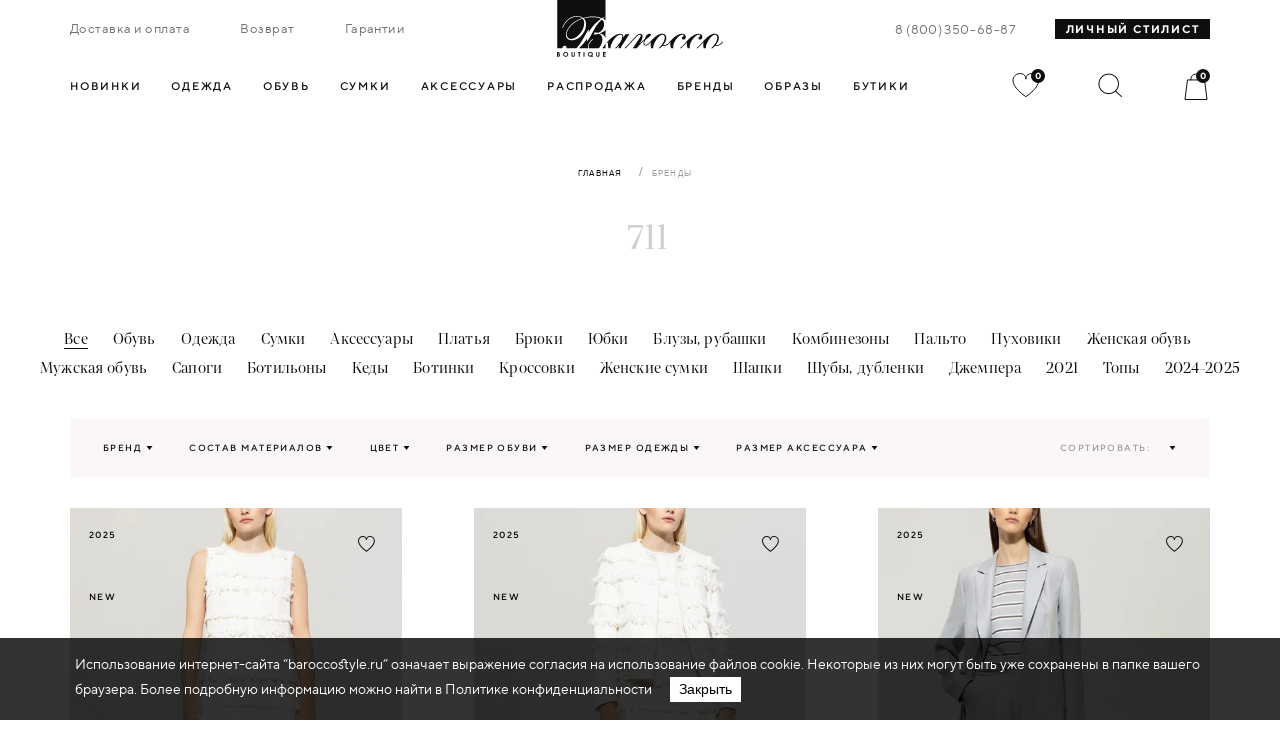

--- FILE ---
content_type: text/html; charset=UTF-8
request_url: https://baroccostyle.ru/brands/cappellini-by-peserico/
body_size: 29287
content:
    <!DOCTYPE html>
<html class="no-js" lang="ru">
<head>
    <meta charset="utf-8">
    <meta name="viewport" content="width=device-width, initial-scale=1.0, maximum-scale=1.0">
    <meta name="format-detection" content="telephone=no">
    <meta name="yandex-verification" content="8a07ef365b9a18d8" />
            <!-- Google Tag Manager -->
        
        <!-- End Google Tag Manager -->
        <style type="text/css">
      @keyframes loader {
          0% {
              opacity: 1;
          }
      
          50% {
              opacity: .2;
          }
      
          100% {
              opacity: 1;
          }
      }
      
      .body {
          overflow: hidden;
      }
      .loader {
          position: fixed;
          top: 0;
          left: 0;
          right: 0;
          bottom: 0;
          background-color: #FFF;
          color: #0F0F0F;
          display: flex;
          align-items: center;
          justify-content: center;
          z-index: 100500;
          pointer-events: none;
      }
      .loader.active{
          opacity: 1;
      }
      .loader svg path {
          animation-name: loader;
          animation-duration: 1.5s;
          animation-iteration-count: infinite;
      }
      
      .loader svg path.loader_2, .loader svg path.loader_5 {
          animation-delay: .2s;
      }
      .loader svg path.loader_3 {
          animation-delay: .4s;
      }
      .loader svg path.loader_6 {
          animation-delay: .3s;
      }
      
    </style>

    <title>Купить одежду и обувь от бренда  в интернет-магазине с доставкой </title>
    

    <link rel="apple-touch-icon" sizes="180x180" href="/local/templates/borocco/dist/assets/favicon/apple-touch-icon.png">
    <link rel="icon" type="image/png" sizes="32x32" href="/local/templates/borocco/dist/assets/favicon/favicon-32x32.png">
    <link rel="icon" type="image/png" sizes="16x16" href="/local/templates/borocco/dist/assets/favicon/favicon-16x16.png">
    <link rel="manifest" href="/local/templates/borocco/dist/assets/favicon/site.webmanifest">
    <link rel="mask-icon" href="/local/templates/borocco/dist/assets/favicon/safari-pinned-tab.svg" color="#ffffff">
    <link rel="shortcut icon" href="/local/templates/borocco/dist/assets/favicon/favicon.ico">
    <meta name="msapplication-TileColor" content="#ffffff">
    <meta name="msapplication-config" content="/local/templates/borocco/dist/assets/favicon/browserconfig.xml">
    <meta name="theme-color" content="#ffffff">

    <meta property="og:url" content="/brands/cappellini-by-peserico/">
    <meta property="og:type" content="website">
    <meta property="og:title" content="Купить одежду и обувь от бренда  в интернет-магазине с доставкой ">
    <meta property="twitter:title" content="Купить одежду и обувь от бренда  в интернет-магазине с доставкой ">
    <meta property="og:description" content="description">
    <meta property="twitter:description" content="description">
    <meta property="og:image" content="/static/dist/assets/share.png">
    <meta name="robots" content="index, follow" />
<meta name="keywords" content="женская одежда, мужская одежда, спортивная одежда" />
<meta name="description" content="Большой выбор одежды и обуви от бренда  в интернет-магазине по выгодным ценам с доставкой. Акции и скидки каждому покупателю." />
<script type="text/javascript" data-skip-moving="true">(function(w, d, n) {var cl = "bx-core";var ht = d.documentElement;var htc = ht ? ht.className : undefined;if (htc === undefined || htc.indexOf(cl) !== -1){return;}var ua = n.userAgent;if (/(iPad;)|(iPhone;)/i.test(ua)){cl += " bx-ios";}else if (/Android/i.test(ua)){cl += " bx-android";}cl += (/(ipad|iphone|android|mobile|touch)/i.test(ua) ? " bx-touch" : " bx-no-touch");cl += w.devicePixelRatio && w.devicePixelRatio >= 2? " bx-retina": " bx-no-retina";var ieVersion = -1;if (/AppleWebKit/.test(ua)){cl += " bx-chrome";}else if ((ieVersion = getIeVersion()) > 0){cl += " bx-ie bx-ie" + ieVersion;if (ieVersion > 7 && ieVersion < 10 && !isDoctype()){cl += " bx-quirks";}}else if (/Opera/.test(ua)){cl += " bx-opera";}else if (/Gecko/.test(ua)){cl += " bx-firefox";}if (/Macintosh/i.test(ua)){cl += " bx-mac";}ht.className = htc ? htc + " " + cl : cl;function isDoctype(){if (d.compatMode){return d.compatMode == "CSS1Compat";}return d.documentElement && d.documentElement.clientHeight;}function getIeVersion(){if (/Opera/i.test(ua) || /Webkit/i.test(ua) || /Firefox/i.test(ua) || /Chrome/i.test(ua)){return -1;}var rv = -1;if (!!(w.MSStream) && !(w.ActiveXObject) && ("ActiveXObject" in w)){rv = 11;}else if (!!d.documentMode && d.documentMode >= 10){rv = 10;}else if (!!d.documentMode && d.documentMode >= 9){rv = 9;}else if (d.attachEvent && !/Opera/.test(ua)){rv = 8;}if (rv == -1 || rv == 8){var re;if (n.appName == "Microsoft Internet Explorer"){re = new RegExp("MSIE ([0-9]+[\.0-9]*)");if (re.exec(ua) != null){rv = parseFloat(RegExp.$1);}}else if (n.appName == "Netscape"){rv = 11;re = new RegExp("Trident/.*rv:([0-9]+[\.0-9]*)");if (re.exec(ua) != null){rv = parseFloat(RegExp.$1);}}}return rv;}})(window, document, navigator);</script>


<link href="/bitrix/js/ui/fonts/opensans/ui.font.opensans.css?17472414562599" type="text/css"  rel="stylesheet" />
<link href="/bitrix/js/main/popup/dist/main.popup.bundle.css?174724145426345" type="text/css"  rel="stylesheet" />
<link href="/bitrix/cache/css/s1/borocco/page_010e62d2df5fce3785475d335af0b877/page_010e62d2df5fce3785475d335af0b877_v1.css?174724248237539" type="text/css"  rel="stylesheet" />
<link href="/bitrix/cache/css/s1/borocco/template_f05c1fb98f648a2033d42869690c4dcb/template_f05c1fb98f648a2033d42869690c4dcb_v1.css?1747242159760410" type="text/css"  data-template-style="true" rel="stylesheet" />








<meta name="yandex-verification" content="6b9bf3f6cf6fbd48" />
<meta name="google-site-verification" content="82f3vsQxiPXwTKOaoPD5p1KLLYJ5KPLJV_BGnxl1soo" />


</head> 
<body class="body">    
<div class="loader">
    <svg xmlns:dc="http://purl.org/dc/elements/1.1/" xmlns:cc="http://creativecommons.org/ns#" xmlns:rdf="http://www.w3.org/1999/02/22-rdf-syntax-ns#" xmlns:svg="http://www.w3.org/2000/svg" xmlns="http://www.w3.org/2000/svg" version="1.1" fill="currentColor" viewBox="0 0 50 63" height="63" width="50">
    <path class="loader_1" fill="currentColor" d="M 10.056641,11.699219 9.5644531,13.509766 C 9.1305222,15.102571 8.4147355,16.39502 7.4003906,17.404297 6.4120797,18.387736 5.1596939,19.082706 3.625,19.505859 L 1.8769531,19.988281 3.625,20.46875 c 1.5378774,0.423492 2.7946136,1.119797 3.7851562,2.105469 1.0044894,0.999543 1.7152907,2.277473 2.1484376,3.849609 l 0.4863282,1.765625 0.478516,-1.769531 c 0.42526,-1.574585 1.128695,-2.848837 2.125,-3.845703 1.003511,-1.004168 2.284144,-1.706385 3.857421,-2.126953 l 1.833985,-0.488282 -1.837891,-0.478515 c -1.407337,-0.365423 -2.707291,-0.98011 -3.828125,-2.107422 l -0.002,-0.002 C 11.537905,16.243711 10.904064,14.94241 10.53125,13.513672 Z m -0.01758,3.296875 c 0.433171,1.097938 0.997255,2.158297 1.925782,3.082031 3.91e-4,3.93e-4 0.0016,-3.93e-4 0.002,0 3.91e-4,3.89e-4 -3.91e-4,0.0016 0,0.002 0.914466,0.919132 1.961447,1.469625 3.039062,1.892578 -1.16012,0.466272 -2.223144,1.052674 -3.064453,1.894532 -0.84365,0.844125 -1.435089,1.915176 -1.904297,3.08789 C 9.5616705,23.782989 8.9648066,22.710623 8.1152344,21.865234 7.280926,21.035029 6.232749,20.45181 5.0878906,19.986328 6.2287722,19.521427 7.273945,18.940707 8.1054688,18.113281 8.9618715,17.261157 9.5619254,16.179459 10.039062,14.996094 Z"></path>
    <path class="loader_2" fill="currentColor" d="M50 9.98755C43.5149 10.137 40.198 13.3998 40.0495 20C39.8762 13.4247 36.5347 10.1121 30 9.98755C36.5347 9.86301 39.8515 6.55044 40.0495 0C40.198 2.78954 40.6683 5.37983 42.6733 7.37235C44.6782 9.38979 47.302 9.78829 50 9.98755Z"></path>
    <path class="loader_3" fill="currentColor" d="M 12,43.5 A 4.5,4.5 0 0 1 7.5,48 4.5,4.5 0 0 1 3,43.5 4.5,4.5 0 0 1 7.5,39 4.5,4.5 0 0 1 12,43.5 Z"></path>
    <path class="loader_4" fill="currentColor" d="M 50,44.5 A 2.5,2.5 0 0 1 47.5,47 2.5,2.5 0 0 1 45,44.5 2.5,2.5 0 0 1 47.5,42 2.5,2.5 0 0 1 50,44.5 Z"></path>
    <path class="loader_5" fill="currentColor" d="M 28.5,54 C 26.020641,54 24,56.020641 24,58.5 24,60.979359 26.020641,63 28.5,63 30.979359,63 33,60.979359 33,58.5 33,56.020641 30.979359,54 28.5,54 Z m 0,1 C 30.438919,55 32,56.561081 32,58.5 32,60.438919 30.438919,62 28.5,62 26.561081,62 25,60.438919 25,58.5 25,56.561081 26.561081,55 28.5,55 Z"></path>
    <path class="loader_6" fill="currentColor" d="M 30.5,28 C 26.363787,28 23,31.363787 23,35.5 23,39.636213 26.363787,43 30.5,43 34.636213,43 38,39.636213 38,35.5 38,31.363787 34.636213,28 30.5,28 Z m 0,1 C 34.095773,29 37,31.904227 37,35.5 37,39.095773 34.095773,42 30.5,42 26.904227,42 24,39.095773 24,35.5 24,31.904227 26.904227,29 30.5,29 Z"></path>
    </svg>
</div>
<header class="header">
    <div class="header-top"> 
        <div class="container"> 
            <div class="left__links"> 
                                	
									
			<a href="/delivery/" class="left__links-item ">Доставка и оплата</a>					
									
			<a href="/return/" class="left__links-item ">Возврат</a>					
									
			<a href="/warranty/" class="left__links-item ">Гарантии</a>					
		
            </div>
            <a class="logo js-logo" href="/">
                <picture><img class="lazyload" data-src="/local/templates/borocco/dist/assets/img/logo.svg" alt="alt text"></picture>
            </a>
            <div class="right__links"> 
                <div class="right__links-item"><a class="number" href="tel:88003506887">8 (800) 350-68-87</a></div>
                <a class="right__links-item stylist-btn" data-fancybox="" data-src="#stylistModal" href="javascript:void(0);">Личный стилист </a>
            </div>
        </div>
    </div>
    <div class="header__bottom burger-menu sticky_header">
        <div class="container"> <a class="logo" href="#">
                <picture>
                    <img class="lazyload" data-src="/local/templates/borocco/dist/assets/img/logo.svg" alt="alt text">
                </picture></a>
            <div class="header__tabs-links-container">
                <div class="header__tabs-links"> 
                            
 
          
    <a class="header__tabs-links-item" href="/novelty/">Новинки
        <span class="txt__arrow">
            <svg width="3" height="5" viewBox="0 0 3 5" fill="none" xmlns="http://www.w3.org/2000/svg"><path d="M3 2.5L0 5L-2.18557e-07 0L3 2.5Z" fill="#0F0F0F"/></svg>
        </span>
    </a> 
                    <a class="header__tabs-links-item js_headerTabs-item burgerMenu__list-item" href="/catalog/odezhda/" data-tab="1">Одежда            <span class="txt__arrow">
                <svg width="3" height="5" viewBox="0 0 3 5" fill="none" xmlns="http://www.w3.org/2000/svg"><path d="M3 2.5L0 5L-2.18557e-07 0L3 2.5Z" fill="#0F0F0F"/></svg>
            </span>
        </a>
                    <a class="header__tabs-links-item js_headerTabs-item burgerMenu__list-item" href="/catalog/obuv/" data-tab="2">Обувь            <span class="txt__arrow">
                <svg width="3" height="5" viewBox="0 0 3 5" fill="none" xmlns="http://www.w3.org/2000/svg"><path d="M3 2.5L0 5L-2.18557e-07 0L3 2.5Z" fill="#0F0F0F"/></svg>
            </span>
        </a>
                    <a class="header__tabs-links-item js_headerTabs-item burgerMenu__list-item" href="/catalog/sumki/" data-tab="3">Сумки            <span class="txt__arrow">
                <svg width="3" height="5" viewBox="0 0 3 5" fill="none" xmlns="http://www.w3.org/2000/svg"><path d="M3 2.5L0 5L-2.18557e-07 0L3 2.5Z" fill="#0F0F0F"/></svg>
            </span>
        </a>
                    <a class="header__tabs-links-item js_headerTabs-item burgerMenu__list-item" href="/catalog/aksessuary/" data-tab="4">Аксессуары            <span class="txt__arrow">
                <svg width="3" height="5" viewBox="0 0 3 5" fill="none" xmlns="http://www.w3.org/2000/svg"><path d="M3 2.5L0 5L-2.18557e-07 0L3 2.5Z" fill="#0F0F0F"/></svg>
            </span>
        </a>
                    <a class="header__tabs-links-item " href="/sale/" data-tab="5">Распродажа            <span class="txt__arrow">
                <svg width="3" height="5" viewBox="0 0 3 5" fill="none" xmlns="http://www.w3.org/2000/svg"><path d="M3 2.5L0 5L-2.18557e-07 0L3 2.5Z" fill="#0F0F0F"/></svg>
            </span>
        </a>
                    </div>
                <div class="header__tabs-links"> 
                    	
	        	    <a href="/sale/" style="display:none;" class="header__tabs-links-item">Распродажа</a>					
	        	    <a href="/brands/"  class="header__tabs-links-item">Бренды</a>					
	        	    <a href="/lookbook/"  class="header__tabs-links-item">Образы</a>					
	        	    <a href="/boutiques/"  class="header__tabs-links-item">Бутики</a>					
		
                </div>
            </div>
            <div class="right__icons"> 
                <a href="/favorite/" class="likes right__icons-item">
                    <svg width="28" height="25" viewBox="0 0 28 25" fill="rgba(0,0,0,0)" xmlns="http://www.w3.org/2000/svg">
                        <path d="M13.8572 6.16958C13.8572 -6.46847 -15.0715 3.53776 13.8572 23.7142C42.7859 3.53776 13.8572 -6.46847 13.8572 6.16958Z" stroke="#0F0F0F"/>
                    </svg>
                    <span class="header__counter _fav fav_c">0</span>
                </a>
                <div class="search js-search right__icons-item">
                    <svg width="24" height="25" viewBox="0 0 24 25" fill="none" xmlns="http://www.w3.org/2000/svg">
                        <path fill-rule="evenodd" clip-rule="evenodd" d="M20.0012 10.857C20.0012 15.9854 15.8438 20.1428 10.7154 20.1428C5.58706 20.1428 1.42969 15.9854 1.42969 10.857C1.42969 5.72866 5.58706 1.57129 10.7154 1.57129C15.8438 1.57129 20.0012 5.72866 20.0012 10.857ZM17.4455 18.6357C15.6416 20.1977 13.2889 21.1428 10.7154 21.1428C5.03478 21.1428 0.429688 16.5377 0.429688 10.857C0.429688 5.17638 5.03478 0.571289 10.7154 0.571289C16.3961 0.571289 21.0012 5.17638 21.0012 10.857C21.0012 13.604 19.9244 16.0994 18.1699 17.9442L23.9153 23.3501L23.23 24.0784L17.4455 18.6357Z" fill="#0F0F0F"/>
                    </svg>
                </div>
                <a href="/personal/cart/" class="busket right__icons-item">
                    <svg width="24" height="27" viewBox="0 0 24 27" fill="none" xmlns="http://www.w3.org/2000/svg">
                        <path d="M0.996079 26.5001L3.44252 6.92859H20.5598L23.0063 26.5001H0.996079Z" stroke="#0F0F0F"/>
                        <path d="M17.1442 7.28576V6.14288C17.1442 3.30254 14.8416 1 12.0013 1C9.16094 1 6.8584 3.30254 6.8584 6.14288V7.28576" stroke="#0F0F0F"/>
                    </svg>
                    <span class="header__counter cnt_item">0</span>
                </a>
                <!-- после успешного добавления, вызывать app.showMinicart(string), где string - html-content .js-minicart-->
                <div class="minicart js-minicart">
                  <div class="minicart__h">Товар добавлен в корзину</div>
                  <div class="minicart__item">
                    
                    <div class="minicart__info">
                      <div class="minicart__h"></div>
                      <div class="minicart__price"></div>
                      <div class="minicart__size"></div>
                    </div>
                  </div><a class="btn _block minicart__btn" href="#"> <span class="btn__inner">Оформить заказ</span></a>
                </div>                
            </div>
            <div class="search_panel">
                <div class="search_panel-cont">
                    <div class="search-icon"><svg width="24" height="25" viewBox="0 0 24 25" fill="none" xmlns="http://www.w3.org/2000/svg">
                            <path fill-rule="evenodd" clip-rule="evenodd" d="M20.0012 10.857C20.0012 15.9854 15.8438 20.1428 10.7154 20.1428C5.58706 20.1428 1.42969 15.9854 1.42969 10.857C1.42969 5.72866 5.58706 1.57129 10.7154 1.57129C15.8438 1.57129 20.0012 5.72866 20.0012 10.857ZM17.4455 18.6357C15.6416 20.1977 13.2889 21.1428 10.7154 21.1428C5.03478 21.1428 0.429688 16.5377 0.429688 10.857C0.429688 5.17638 5.03478 0.571289 10.7154 0.571289C16.3961 0.571289 21.0012 5.17638 21.0012 10.857C21.0012 13.604 19.9244 16.0994 18.1699 17.9442L23.9153 23.3501L23.23 24.0784L17.4455 18.6357Z" fill="#0F0F0F"/>
                        </svg>
                    </div>
                    <div class="search__input">
                        <!-- begin .search-form-->
                        <form class="search-form" method="GET" action="/catalog/">    
    <input type="text" name="q" value="" class="searc-input js-search-input" id="search-input">
    <label class="search-label js-search-label" for="#search-input">Я хочу найти...</label>
    <button type="sumbit"></button>
</button></form>
                        <!-- end .search-form-->
                    </div>
                    <div class="searc_panel-close js-searc-close"><svg width="21" height="21" viewBox="0 0 21 21" fill="none" xmlns="http://www.w3.org/2000/svg">
                            <rect width="28" height="1" transform="matrix(0.707107 0.707107 0.707107 -0.707107 0 0.707031)" fill="#0F0F0F"/>
                            <rect width="28" height="1" transform="matrix(0.707107 -0.707107 -0.707107 -0.707107 0.707092 20.5066)" fill="#0F0F0F"/>
                        </svg>
                    </div>
                </div>
            </div>
        </div>
    </div>
</header>
<div class="header__catalog-tabs">  
    <div class="tab_content-wrapper-out">
        <div class="tab_content container_fullPage" data-tab="1"> 
            <div class="tab_content-wrapper"> 
                     <div class="info_links">
    <div class="arrow js-arrow"><svg width="41" height="16" viewBox="0 0 41 16" fill="none" xmlns="http://www.w3.org/2000/svg">
            <path d="M41 8H0.999999M0.999999 8L7.8421 1M0.999999 8L7.8421 15" stroke="#0F0F0F"/>
        </svg>
    </div>
            <div class="info_links_types"> 
              
                        <div class="left">
                 
                                                                <span class="info_links_types-item js-opac js-clothes_tab" data-clothes-tab="1">
                            <a href="/catalog/bluzy-rubashki/">Блузы, рубашки</a>
                        </span>
                                     
                                                                <span class="info_links_types-item js-opac js-clothes_tab" data-clothes-tab="2">
                            <a href="/catalog/bryuki/">Брюки</a>
                        </span>
                                     
                                                                <span class="info_links_types-item js-opac js-clothes_tab" data-clothes-tab="3">
                            <a href="/catalog/dzhempera/">Джемпера</a>
                        </span>
                                     
                                                                <span class="info_links_types-item js-opac js-clothes_tab" data-clothes-tab="4">
                            <a href="/catalog/zhakety/">Жакеты</a>
                        </span>
                                     
                                                                <span class="info_links_types-item js-opac js-clothes_tab" data-clothes-tab="5">
                            <a href="/catalog/zhilety/">Жилеты</a>
                        </span>
                                     
                                                                <span class="info_links_types-item js-opac js-clothes_tab" data-clothes-tab="6">
                            <a href="/catalog/kombinezony/">Комбинезоны</a>
                        </span>
                                     
                                                                <span class="info_links_types-item js-opac js-clothes_tab" data-clothes-tab="1">
                            <a href="/catalog/kurtki/">Куртки</a>
                        </span>
                                     
                                                                <span class="info_links_types-item js-opac js-clothes_tab" data-clothes-tab="8">
                            <a href="/catalog/palto/">Пальто</a>
                        </span>
                                     
                                                         
                                                         
                                                         
                                                         
                                                         
                                                         
                                                         
                                                         
                                                                        <span class="info_links_types-item js-opac js-clothes_tab" data-clothes-tab="1">
                    <a href="/catalog/odezhda/">Все</a>
                </span>                
            </div>
              
            <div class="right">
                                                                                                                                                                                                                                                                                                                                                                                                                                                                                                                                                <span class="info_links_types-item js-opac js-clothes_tab" data-clothes-tab="9">
                            <a href="/catalog/platya/">Платья</a>
                        </span>
                                                                                                    <span class="info_links_types-item js-opac js-clothes_tab" data-clothes-tab="1">
                            <a href="/catalog/plashchi/">Плащи</a>
                        </span>
                                                                                                    <span class="info_links_types-item js-opac js-clothes_tab" data-clothes-tab="1">
                            <a href="/catalog/kupalniki/">Пляжная одежда</a>
                        </span>
                                                                                                    <span class="info_links_types-item js-opac js-clothes_tab" data-clothes-tab="12">
                            <a href="/catalog/pukhoviki/">Пуховики</a>
                        </span>
                                                                                                    <span class="info_links_types-item js-opac js-clothes_tab" data-clothes-tab="13">
                            <a href="/catalog/sportivnyy-stil/">Спортивный стиль</a>
                        </span>
                                                                                                    <span class="info_links_types-item js-opac js-clothes_tab" data-clothes-tab="1">
                            <a href="/catalog/topy/">Топы</a>
                        </span>
                                                                                                    <span class="info_links_types-item js-opac js-clothes_tab" data-clothes-tab="1">
                            <a href="/catalog/shorty/">Шорты</a>
                        </span>
                                                                                                    <span class="info_links_types-item js-opac js-clothes_tab" data-clothes-tab="16">
                            <a href="/catalog/shuby-dublenki/">Шубы, дубленки</a>
                        </span>
                                                                                                    <span class="info_links_types-item js-opac js-clothes_tab" data-clothes-tab="17">
                            <a href="/catalog/yubki/">Юбки</a>
                        </span>
                                                </div>         
        </div>
        <div class="info_links-wrapper">   
        <div class="info_links_brands"> 
            <h2 class="js-opac js-no-enter">Бренды</h2>
            <ul class="brands__links">
                              
            <li class="brands__links-item js-opac"><a href="/brands/d-exterior/">D. Exterior</a></li>                                          
                  
            <li class="brands__links-item js-opac"><a href="/brands/peserico/">Peserico</a></li>                                          
                  
            <li class="brands__links-item js-opac"><a href="/brands/rocco-ragni/">Rocco Ragni</a></li>                                          
                  
            <li class="brands__links-item js-opac"><a href="/brands/l-cerano/">Luisa Cerano</a></li>                                          
                  
            <li class="brands__links-item js-opac"><a href="/brands/parosh/">Parosh</a></li>                                          
                  
            <li class="brands__links-item js-opac"><a href="/brands/e-e-scervino/">Ermanno Ermanno Scervino</a></li>                                          
                  
            <li class="brands__links-item js-opac"><a href="/brands/diego-m/">Diego M.</a></li>                                          
                  
            <li class="brands__links-item js-opac"><a href="/brands/free-age/">Free age</a></li>                                          
                  
            <li class="brands__links-item js-opac"><a href="/brands/bacon/">Bacon</a></li>                                          
                  
            <li class="brands__links-item js-opac"><a href="/brands/blancha/">Blancha</a></li>                                          
                  
            <li class="brands__links-item js-opac"><a href="/brands/gentry-portofino-/">Gentry Portofino</a></li>                                          
                  
            <li class="brands__links-item js-opac"><a href="/brands/marc-aurel/">Marc Aurel</a></li>                                          
                  
            <li class="brands__links-item js-opac"><a href="/brands/mat/">Mat</a></li>                                          
                  
            <li class="brands__links-item js-opac"><a href="/brands/elisa-fanti/">Elisa Fanti</a></li>                                          
                  
            <li class="brands__links-item js-opac"><a href="/brands/piero-moretti/">Piero Moretti</a></li>                                          
                  
            <li class="brands__links-item js-opac"><a href="/brands/kaos/">kaos</a></li>                                          
                  
            <li class="brands__links-item js-opac"><a href="/brands/luli-fama/">Luli Fama</a></li>                                          
                  
            <li class="brands__links-item js-opac"><a href="/brands/marina-rinaldi/">Marina Rinaldi</a></li>                                          
                  
            <li class="brands__links-item js-opac"><a href="/brands/nuria-ferrer/">Nuria Ferrer</a></li>                                          
                  
            <li class="brands__links-item js-opac"><a href="/brands/panicale/">Panicale</a></li>                                          
                  
            <li class="brands__links-item js-opac"><a href="/brands/isabelle-blanche/">Isabelle Blanche</a></li>                                          
                  
            <li class="brands__links-item js-opac"><a href="/brands/blanchett-goose/">Blanchett Goose</a></li>                                          
                  
            <li class="brands__links-item js-opac"><a href="/brands/hinnominate/">Hinnominate</a></li>                                          
                  
            <li class="brands__links-item js-opac"><a href="/brands/ermanno-scervino/">ermanno scervino</a></li>                                          
                  
            <li class="brands__links-item js-opac"><a href="/brands/maurizio/">Maurizio</a></li>                                          
                </ul>
        </div>
        <div class="info_links_specCatalogs"> 
            <h2 class="js-opac js-no-enter">Спецкаталоги</h2>
            <ul class="specCatalogs__links">
                
            </ul>
        </div>
    </div>
</div>
 
<div class="img">
     
                                        <picture class="js-clothes__tabContent js-active " data-clothes-tab="1">
                <source type="image/webp" media="(max-width: 767px)" data-srcset="/upload/resize_cache/iblock/f7f/581_442_1/bluzy_min.jpg">
                <source type="image/webp" media="(min-width: 768px)" data-srcset="/upload/resize_cache/iblock/f7f/581_442_1/bluzy_min.jpg">
                <source type="image/png" media="(max-width: 767px)" data-srcset="/upload/resize_cache/iblock/f7f/581_442_1/bluzy_min.jpg">
                <source type="image/png" media="(min-width: 768px)" data-srcset="/upload/resize_cache/iblock/f7f/581_442_1/bluzy_min.jpg">
                <img class="lazyload" data-src="/upload/resize_cache/iblock/f7f/581_442_1/bluzy_min.jpg" alt="">
            </picture>
             
                                        <picture class="js-clothes__tabContent js-active " data-clothes-tab="2">
                <source type="image/webp" media="(max-width: 767px)" data-srcset="/upload/resize_cache/iblock/c61/581_442_1/bryuki_min.jpg">
                <source type="image/webp" media="(min-width: 768px)" data-srcset="/upload/resize_cache/iblock/c61/581_442_1/bryuki_min.jpg">
                <source type="image/png" media="(max-width: 767px)" data-srcset="/upload/resize_cache/iblock/c61/581_442_1/bryuki_min.jpg">
                <source type="image/png" media="(min-width: 768px)" data-srcset="/upload/resize_cache/iblock/c61/581_442_1/bryuki_min.jpg">
                <img class="lazyload" data-src="/upload/resize_cache/iblock/c61/581_442_1/bryuki_min.jpg" alt="">
            </picture>
             
                                        <picture class="js-clothes__tabContent js-active " data-clothes-tab="3">
                <source type="image/webp" media="(max-width: 767px)" data-srcset="/upload/resize_cache/iblock/e8e/581_442_1/dzhempera_min.jpg">
                <source type="image/webp" media="(min-width: 768px)" data-srcset="/upload/resize_cache/iblock/e8e/581_442_1/dzhempera_min.jpg">
                <source type="image/png" media="(max-width: 767px)" data-srcset="/upload/resize_cache/iblock/e8e/581_442_1/dzhempera_min.jpg">
                <source type="image/png" media="(min-width: 768px)" data-srcset="/upload/resize_cache/iblock/e8e/581_442_1/dzhempera_min.jpg">
                <img class="lazyload" data-src="/upload/resize_cache/iblock/e8e/581_442_1/dzhempera_min.jpg" alt="">
            </picture>
             
                                        <picture class="js-clothes__tabContent js-active " data-clothes-tab="4">
                <source type="image/webp" media="(max-width: 767px)" data-srcset="/upload/resize_cache/iblock/77d/581_442_1/zhakety_min.jpg">
                <source type="image/webp" media="(min-width: 768px)" data-srcset="/upload/resize_cache/iblock/77d/581_442_1/zhakety_min.jpg">
                <source type="image/png" media="(max-width: 767px)" data-srcset="/upload/resize_cache/iblock/77d/581_442_1/zhakety_min.jpg">
                <source type="image/png" media="(min-width: 768px)" data-srcset="/upload/resize_cache/iblock/77d/581_442_1/zhakety_min.jpg">
                <img class="lazyload" data-src="/upload/resize_cache/iblock/77d/581_442_1/zhakety_min.jpg" alt="">
            </picture>
             
                                        <picture class="js-clothes__tabContent js-active " data-clothes-tab="5">
                <source type="image/webp" media="(max-width: 767px)" data-srcset="/upload/resize_cache/iblock/4b7/581_442_1/zhilety_min.jpg">
                <source type="image/webp" media="(min-width: 768px)" data-srcset="/upload/resize_cache/iblock/4b7/581_442_1/zhilety_min.jpg">
                <source type="image/png" media="(max-width: 767px)" data-srcset="/upload/resize_cache/iblock/4b7/581_442_1/zhilety_min.jpg">
                <source type="image/png" media="(min-width: 768px)" data-srcset="/upload/resize_cache/iblock/4b7/581_442_1/zhilety_min.jpg">
                <img class="lazyload" data-src="/upload/resize_cache/iblock/4b7/581_442_1/zhilety_min.jpg" alt="">
            </picture>
             
                                        <picture class="js-clothes__tabContent js-active " data-clothes-tab="6">
                <source type="image/webp" media="(max-width: 767px)" data-srcset="/upload/resize_cache/iblock/936/581_442_1/kombez_min.jpg">
                <source type="image/webp" media="(min-width: 768px)" data-srcset="/upload/resize_cache/iblock/936/581_442_1/kombez_min.jpg">
                <source type="image/png" media="(max-width: 767px)" data-srcset="/upload/resize_cache/iblock/936/581_442_1/kombez_min.jpg">
                <source type="image/png" media="(min-width: 768px)" data-srcset="/upload/resize_cache/iblock/936/581_442_1/kombez_min.jpg">
                <img class="lazyload" data-src="/upload/resize_cache/iblock/936/581_442_1/kombez_min.jpg" alt="">
            </picture>
             
                     
                                        <picture class="js-clothes__tabContent js-active " data-clothes-tab="8">
                <source type="image/webp" media="(max-width: 767px)" data-srcset="/upload/resize_cache/iblock/2f2/581_442_1/palto_min.jpg">
                <source type="image/webp" media="(min-width: 768px)" data-srcset="/upload/resize_cache/iblock/2f2/581_442_1/palto_min.jpg">
                <source type="image/png" media="(max-width: 767px)" data-srcset="/upload/resize_cache/iblock/2f2/581_442_1/palto_min.jpg">
                <source type="image/png" media="(min-width: 768px)" data-srcset="/upload/resize_cache/iblock/2f2/581_442_1/palto_min.jpg">
                <img class="lazyload" data-src="/upload/resize_cache/iblock/2f2/581_442_1/palto_min.jpg" alt="">
            </picture>
             
                                        <picture class="js-clothes__tabContent js-active " data-clothes-tab="9">
                <source type="image/webp" media="(max-width: 767px)" data-srcset="/upload/resize_cache/iblock/6f3/581_442_1/platya_min.jpg">
                <source type="image/webp" media="(min-width: 768px)" data-srcset="/upload/resize_cache/iblock/6f3/581_442_1/platya_min.jpg">
                <source type="image/png" media="(max-width: 767px)" data-srcset="/upload/resize_cache/iblock/6f3/581_442_1/platya_min.jpg">
                <source type="image/png" media="(min-width: 768px)" data-srcset="/upload/resize_cache/iblock/6f3/581_442_1/platya_min.jpg">
                <img class="lazyload" data-src="/upload/resize_cache/iblock/6f3/581_442_1/platya_min.jpg" alt="">
            </picture>
             
                     
                     
                                        <picture class="js-clothes__tabContent js-active " data-clothes-tab="12">
                <source type="image/webp" media="(max-width: 767px)" data-srcset="/upload/resize_cache/iblock/b07/581_442_1/pukhoviki.jpg">
                <source type="image/webp" media="(min-width: 768px)" data-srcset="/upload/resize_cache/iblock/b07/581_442_1/pukhoviki.jpg">
                <source type="image/png" media="(max-width: 767px)" data-srcset="/upload/resize_cache/iblock/b07/581_442_1/pukhoviki.jpg">
                <source type="image/png" media="(min-width: 768px)" data-srcset="/upload/resize_cache/iblock/b07/581_442_1/pukhoviki.jpg">
                <img class="lazyload" data-src="/upload/resize_cache/iblock/b07/581_442_1/pukhoviki.jpg" alt="">
            </picture>
             
                                        <picture class="js-clothes__tabContent js-active " data-clothes-tab="13">
                <source type="image/webp" media="(max-width: 767px)" data-srcset="/upload/resize_cache/iblock/f88/581_442_1/sport-stil.jpg">
                <source type="image/webp" media="(min-width: 768px)" data-srcset="/upload/resize_cache/iblock/f88/581_442_1/sport-stil.jpg">
                <source type="image/png" media="(max-width: 767px)" data-srcset="/upload/resize_cache/iblock/f88/581_442_1/sport-stil.jpg">
                <source type="image/png" media="(min-width: 768px)" data-srcset="/upload/resize_cache/iblock/f88/581_442_1/sport-stil.jpg">
                <img class="lazyload" data-src="/upload/resize_cache/iblock/f88/581_442_1/sport-stil.jpg" alt="">
            </picture>
             
                     
                     
                                        <picture class="js-clothes__tabContent js-active " data-clothes-tab="16">
                <source type="image/webp" media="(max-width: 767px)" data-srcset="/upload/resize_cache/iblock/ce0/581_442_1/shuby_min.jpg">
                <source type="image/webp" media="(min-width: 768px)" data-srcset="/upload/resize_cache/iblock/ce0/581_442_1/shuby_min.jpg">
                <source type="image/png" media="(max-width: 767px)" data-srcset="/upload/resize_cache/iblock/ce0/581_442_1/shuby_min.jpg">
                <source type="image/png" media="(min-width: 768px)" data-srcset="/upload/resize_cache/iblock/ce0/581_442_1/shuby_min.jpg">
                <img class="lazyload" data-src="/upload/resize_cache/iblock/ce0/581_442_1/shuby_min.jpg" alt="">
            </picture>
             
                                        <picture class="js-clothes__tabContent js-active " data-clothes-tab="17">
                <source type="image/webp" media="(max-width: 767px)" data-srcset="/upload/resize_cache/iblock/f23/581_442_1/yubki_min.jpg">
                <source type="image/webp" media="(min-width: 768px)" data-srcset="/upload/resize_cache/iblock/f23/581_442_1/yubki_min.jpg">
                <source type="image/png" media="(max-width: 767px)" data-srcset="/upload/resize_cache/iblock/f23/581_442_1/yubki_min.jpg">
                <source type="image/png" media="(min-width: 768px)" data-srcset="/upload/resize_cache/iblock/f23/581_442_1/yubki_min.jpg">
                <img class="lazyload" data-src="/upload/resize_cache/iblock/f23/581_442_1/yubki_min.jpg" alt="">
            </picture>
            </div>
                    </div>
        </div>
        <div class="tab_content container_fullPage" data-tab="2"> 
            <div class="tab_content-wrapper"> 
                     <div class="info_links">
    <div class="arrow js-arrow"><svg width="41" height="16" viewBox="0 0 41 16" fill="none" xmlns="http://www.w3.org/2000/svg">
            <path d="M41 8H0.999999M0.999999 8L7.8421 1M0.999999 8L7.8421 15" stroke="#0F0F0F"/>
        </svg>
    </div>
            <div class="info_links_gender">
                                    <div class="female">
                                                                                                                                                    <h2 class="js-no-enter js-opac" data-clothes-tab="1">Женская обувь</h2>
                                                                                                                                                                                <span class="info_links_gender-item js-opac"><a href="/catalog/baletki/">Балетки</a></span>
                                                                                                                                                                                <span class="info_links_gender-item js-opac"><a href="/catalog/bosonozhki/">Босоножки</a></span>
                                                                                                                                                                                <span class="info_links_gender-item js-opac"><a href="/catalog/botilony/">Ботильоны</a></span>
                                                                                                                                                                                <span class="info_links_gender-item js-opac"><a href="/catalog/botinki/">Ботинки</a></span>
                                                                                                                                                                                <span class="info_links_gender-item js-opac"><a href="/catalog/botforty/">Ботфорты</a></span>
                                                                                                                                                                                <span class="info_links_gender-item js-opac"><a href="/catalog/kedy/">Кеды</a></span>
                                                                                                                                                                                                    <span class="info_links_gender-item js-opac"><a href="/catalog/krossovki/">Кроссовки</a></span>
                                                                                                                                                                                                    <span class="info_links_gender-item js-opac"><a href="/catalog/sabo/">Сабо</a></span>
                                                                                                                                                                                <span class="info_links_gender-item js-opac"><a href="/catalog/sandalii/">Сандалии</a></span>
                                                                                                                                                                                <span class="info_links_gender-item js-opac"><a href="/catalog/sapogi/">Сапоги</a></span>
                                                                                                                                                                                <span class="info_links_gender-item js-opac"><a href="/catalog/tufli/">Туфли</a></span>
                                                                                                                                                                                                                                                                                                                                                                                                                                                                                            <span class="info_links_gender-item js-opac" data-clothes-tab="1">
                    <a href="/catalog/zhenskaya/">Все</a>
                </span>     
            </div>
            <div class="male">      
                                       
                                                                                                                                                                                                                                                                                                                                                                                                                                                                                                                                                                                                                                                                                                                                                                                                                                                                                                <h2 class="js-no-enter js-opac" data-clothes-tab="30">Мужская обувь</h2>
                                                                                                                                                                                <span class="info_links_gender-item js-opac"><a href="/catalog/botinki/">Ботинки</a></span>
                                                                                                                                                                                <span class="info_links_gender-item js-opac"><a href="/catalog/kedy/">Кеды</a></span>
                                                                                                                                                                                <span class="info_links_gender-item js-opac"><a href="/catalog/krossovki/">Кроссовки</a></span>
                                                                                                                                                                                                                                                                <span class="info_links_gender-item js-opac"><a href="/catalog/sandalii/">Сандалии</a></span>
                                                                                                <span class="info_links_gender-item js-opac" data-clothes-tab="1">
                    <a href="/catalog/muzhskaya/">Все</a>
                </span>     
            </div>
        </div>
        <div class="info_links-wrapper">   
        <div class="info_links_brands"> 
            <h2 class="js-opac js-no-enter">Бренды</h2>
            <ul class="brands__links">
                              
            <li class="brands__links-item js-opac"><a href="/brands/peserico/">Peserico</a></li>                                          
                  
            <li class="brands__links-item js-opac"><a href="/brands/premiata/">Premiata</a></li>                                          
                  
            <li class="brands__links-item js-opac"><a href="/brands/g-fabiani/">G. Fabiani</a></li>                                          
                  
            <li class="brands__links-item js-opac"><a href="/brands/vic-matie/">Vic Matie</a></li>                                          
                  
            <li class="brands__links-item js-opac"><a href="/brands/judari/">Judari</a></li>                                          
                  
            <li class="brands__links-item js-opac"><a href="/brands/kennel/">Kennel Schmenger</a></li>                                          
                </ul>
        </div>
        <div class="info_links_specCatalogs"> 
            <h2 class="js-opac js-no-enter">Спецкаталоги</h2>
            <ul class="specCatalogs__links">
                
            </ul>
        </div>
    </div>
</div>
 
<div class="img">
     
                                        <picture class="js-clothes__tabContent js-active " data-clothes-tab="1">
                <source type="image/webp" media="(max-width: 767px)" data-srcset="/upload/resize_cache/iblock/bcc/581_442_1/pages_shoues.jpg">
                <source type="image/webp" media="(min-width: 768px)" data-srcset="/upload/resize_cache/iblock/bcc/581_442_1/pages_shoues.jpg">
                <source type="image/png" media="(max-width: 767px)" data-srcset="/upload/resize_cache/iblock/bcc/581_442_1/pages_shoues.jpg">
                <source type="image/png" media="(min-width: 768px)" data-srcset="/upload/resize_cache/iblock/bcc/581_442_1/pages_shoues.jpg">
                <img class="lazyload" data-src="/upload/resize_cache/iblock/bcc/581_442_1/pages_shoues.jpg" alt="">
            </picture>
             
                     
                     
                     
                     
                     
                     
                     
                     
                     
                     
                     
                     
                     
                     
                                        <picture class="js-clothes__tabContent js-active " data-clothes-tab="16">
                <source type="image/webp" media="(max-width: 767px)" data-srcset="/upload/resize_cache/iblock/bcc/581_442_1/pages_shoues.jpg">
                <source type="image/webp" media="(min-width: 768px)" data-srcset="/upload/resize_cache/iblock/bcc/581_442_1/pages_shoues.jpg">
                <source type="image/png" media="(max-width: 767px)" data-srcset="/upload/resize_cache/iblock/bcc/581_442_1/pages_shoues.jpg">
                <source type="image/png" media="(min-width: 768px)" data-srcset="/upload/resize_cache/iblock/bcc/581_442_1/pages_shoues.jpg">
                <img class="lazyload" data-src="/upload/resize_cache/iblock/bcc/581_442_1/pages_shoues.jpg" alt="">
            </picture>
             
                     
                     
                     
                     
                     
                     
                     
                     
                    </div>
                    </div>
        </div>
        <div class="tab_content container_fullPage" data-tab="3"> 
            <div class="tab_content-wrapper"> 
                     <div class="info_links">
    <div class="arrow js-arrow"><svg width="41" height="16" viewBox="0 0 41 16" fill="none" xmlns="http://www.w3.org/2000/svg">
            <path d="M41 8H0.999999M0.999999 8L7.8421 1M0.999999 8L7.8421 15" stroke="#0F0F0F"/>
        </svg>
    </div>
            <div class="info_links_gender">
                                    <div class="female">
                                                                                                                                                    <h2 class="js-no-enter js-opac" data-clothes-tab="1">Женские сумки</h2>
                                                                                                                                                                                <span class="info_links_gender-item js-opac"><a href="/catalog/dorozhnye-sumki/">Дорожные сумки</a></span>
                                                                                                                                                                                <span class="info_links_gender-item js-opac"><a href="/catalog/klatchi/">Клатчи</a></span>
                                                                                                                                                                                <span class="info_links_gender-item js-opac"><a href="/catalog/plyazhnye-sumki/">Пляжные сумки</a></span>
                                                                                                                                                                                <span class="info_links_gender-item js-opac"><a href="/catalog/poyasnye-sumki/">Поясные сумки</a></span>
                                                                                                                                                                                <span class="info_links_gender-item js-opac"><a href="/catalog/ryukzak/">Рюкзак</a></span>
                                                                                                                                                                                                    <span class="info_links_gender-item js-opac" data-clothes-tab="1">
                    <a href="/catalog/zhenskie/">Все</a>
                </span>     
            </div>
            <div class="male">      
                                       
                                                                                                                                                                                                                                                                                                                                                                                                                                                                                                        <span class="info_links_gender-item js-opac" data-clothes-tab="1">
                    <a href="/catalog//">Все</a>
                </span>     
            </div>
        </div>
        <div class="info_links-wrapper">   
        <div class="info_links_brands"> 
            <h2 class="js-opac js-no-enter">Бренды</h2>
            <ul class="brands__links">
                              
            <li class="brands__links-item js-opac"><a href="/brands/rocco-ragni/">Rocco Ragni</a></li>                                          
                  
            <li class="brands__links-item js-opac"><a href="/brands/e-e-scervino/">Ermanno Ermanno Scervino</a></li>                                          
                  
            <li class="brands__links-item js-opac"><a href="/brands/diego-m/">Diego M.</a></li>                                          
                  
            <li class="brands__links-item js-opac"><a href="/brands/g-fabiani/">G. Fabiani</a></li>                                          
                  
            <li class="brands__links-item js-opac"><a href="/brands/vic-matie/">Vic Matie</a></li>                                          
                  
            <li class="brands__links-item js-opac"><a href="/brands/marc-aurel/">Marc Aurel</a></li>                                          
                  
            <li class="brands__links-item js-opac"><a href="/brands/marina-rinaldi/">Marina Rinaldi</a></li>                                          
                  
            <li class="brands__links-item js-opac"><a href="/brands/just-cavalli/">Just Cavalli</a></li>                                          
                </ul>
        </div>
        <div class="info_links_specCatalogs"> 
            <h2 class="js-opac js-no-enter">Спецкаталоги</h2>
            <ul class="specCatalogs__links">
                
            </ul>
        </div>
    </div>
</div>
 
<div class="img">
     
                                        <picture class="js-clothes__tabContent js-active " data-clothes-tab="1">
                <source type="image/webp" media="(max-width: 767px)" data-srcset="/upload/resize_cache/iblock/2c4/581_442_1/pages_bag.jpg">
                <source type="image/webp" media="(min-width: 768px)" data-srcset="/upload/resize_cache/iblock/2c4/581_442_1/pages_bag.jpg">
                <source type="image/png" media="(max-width: 767px)" data-srcset="/upload/resize_cache/iblock/2c4/581_442_1/pages_bag.jpg">
                <source type="image/png" media="(min-width: 768px)" data-srcset="/upload/resize_cache/iblock/2c4/581_442_1/pages_bag.jpg">
                <img class="lazyload" data-src="/upload/resize_cache/iblock/2c4/581_442_1/pages_bag.jpg" alt="">
            </picture>
             
                     
                     
                     
                     
                     
                                        <picture class="js-clothes__tabContent js-active " data-clothes-tab="7">
                <source type="image/webp" media="(max-width: 767px)" data-srcset="/upload/resize_cache/iblock/2c4/581_442_1/pages_bag.jpg">
                <source type="image/webp" media="(min-width: 768px)" data-srcset="/upload/resize_cache/iblock/2c4/581_442_1/pages_bag.jpg">
                <source type="image/png" media="(max-width: 767px)" data-srcset="/upload/resize_cache/iblock/2c4/581_442_1/pages_bag.jpg">
                <source type="image/png" media="(min-width: 768px)" data-srcset="/upload/resize_cache/iblock/2c4/581_442_1/pages_bag.jpg">
                <img class="lazyload" data-src="/upload/resize_cache/iblock/2c4/581_442_1/pages_bag.jpg" alt="">
            </picture>
             
                     
                     
                     
                     
                    </div>
                    </div>
        </div>
        <div class="tab_content container_fullPage" data-tab="4">  
            <div class="tab_content-wrapper"> 
                     <div class="info_links">
    <div class="arrow js-arrow"><svg width="41" height="16" viewBox="0 0 41 16" fill="none" xmlns="http://www.w3.org/2000/svg">
            <path d="M41 8H0.999999M0.999999 8L7.8421 1M0.999999 8L7.8421 15" stroke="#0F0F0F"/>
        </svg>
    </div>
            <div class="info_links_types"> 
              
                        <div class="left">
                 
                                                                <span class="info_links_types-item js-opac js-clothes_tab" data-clothes-tab="1">
                            <a href="/catalog/bizhuteriya/">Бижутерия</a>
                        </span>
                                     
                     
                                                                <span class="info_links_types-item js-opac js-clothes_tab" data-clothes-tab="1">
                            <a href="/catalog/palantiny/">Палантины</a>
                        </span>
                                     
                                                                <span class="info_links_types-item js-opac js-clothes_tab" data-clothes-tab="1">
                            <a href="/catalog/perchatki/">Перчатки</a>
                        </span>
                                     
                                                                <span class="info_links_types-item js-opac js-clothes_tab" data-clothes-tab="1">
                            <a href="/catalog/platki/">Платки</a>
                        </span>
                                     
                                                         
                                                         
                                                         
                                                                        <span class="info_links_types-item js-opac js-clothes_tab" data-clothes-tab="1">
                    <a href="/catalog/aksessuary/">Все</a>
                </span>                
            </div>
              
            <div class="right">
                                                                                                                                                                                                                                                                                                                                    <span class="info_links_types-item js-opac js-clothes_tab" data-clothes-tab="1">
                            <a href="/catalog/remni/">Ремни</a>
                        </span>
                                                                                                    <span class="info_links_types-item js-opac js-clothes_tab" data-clothes-tab="1">
                            <a href="/catalog/solntsezashchitnye-ochki/">Солнцезащитные очки</a>
                        </span>
                                                                                                    <span class="info_links_types-item js-opac js-clothes_tab" data-clothes-tab="1">
                            <a href="/catalog/shapki/">Шапки</a>
                        </span>
                                                                                                    <span class="info_links_types-item js-opac js-clothes_tab" data-clothes-tab="1">
                            <a href="/catalog/sharfy/">Шарфы</a>
                        </span>
                                                </div>         
        </div>
        <div class="info_links-wrapper">   
        <div class="info_links_brands"> 
            <h2 class="js-opac js-no-enter">Бренды</h2>
            <ul class="brands__links">
                              
            <li class="brands__links-item js-opac"><a href="/brands/d-exterior/">D. Exterior</a></li>                                          
                  
            <li class="brands__links-item js-opac"><a href="/brands/peserico/">Peserico</a></li>                                          
                  
            <li class="brands__links-item js-opac"><a href="/brands/rocco-ragni/">Rocco Ragni</a></li>                                          
                  
            <li class="brands__links-item js-opac"><a href="/brands/l-cerano/">Luisa Cerano</a></li>                                          
                  
            <li class="brands__links-item js-opac"><a href="/brands/e-e-scervino/">Ermanno Ermanno Scervino</a></li>                                          
                  
            <li class="brands__links-item js-opac"><a href="/brands/free-age/">Free age</a></li>                                          
                  
            <li class="brands__links-item js-opac"><a href="/brands/kaos/">kaos</a></li>                                          
                  
            <li class="brands__links-item js-opac"><a href="/brands/panicale/">Panicale</a></li>                                          
                  
            <li class="brands__links-item js-opac"><a href="/brands/spektre/">Spektre</a></li>                                          
                </ul>
        </div>
        <div class="info_links_specCatalogs"> 
            <h2 class="js-opac js-no-enter">Спецкаталоги</h2>
            <ul class="specCatalogs__links">
                
            </ul>
        </div>
    </div>
</div>
 
<div class="img">
     
                                        <picture class="js-clothes__tabContent js-active " data-clothes-tab="1">
                <source type="image/webp" media="(max-width: 767px)" data-srcset="/upload/resize_cache/iblock/29c/581_442_1/acc_catalog.jpg">
                <source type="image/webp" media="(min-width: 768px)" data-srcset="/upload/resize_cache/iblock/29c/581_442_1/acc_catalog.jpg">
                <source type="image/png" media="(max-width: 767px)" data-srcset="/upload/resize_cache/iblock/29c/581_442_1/acc_catalog.jpg">
                <source type="image/png" media="(min-width: 768px)" data-srcset="/upload/resize_cache/iblock/29c/581_442_1/acc_catalog.jpg">
                <img class="lazyload" data-src="/upload/resize_cache/iblock/29c/581_442_1/acc_catalog.jpg" alt="">
            </picture>
             
                     
                     
                     
                     
                     
                     
                     
                    </div>
                    </div>
        </div>
    </div>
    <div class="header__overlay"></div>
</div>
<div class="mobile__header"> 
    <div class="mobile__header-container">
        <div class="search_panel">
            <div class="search_panel-cont">
                <div class="search-icon"><svg width="24" height="25" viewBox="0 0 24 25" fill="none" xmlns="http://www.w3.org/2000/svg">
                        <path fill-rule="evenodd" clip-rule="evenodd" d="M20.0012 10.857C20.0012 15.9854 15.8438 20.1428 10.7154 20.1428C5.58706 20.1428 1.42969 15.9854 1.42969 10.857C1.42969 5.72866 5.58706 1.57129 10.7154 1.57129C15.8438 1.57129 20.0012 5.72866 20.0012 10.857ZM17.4455 18.6357C15.6416 20.1977 13.2889 21.1428 10.7154 21.1428C5.03478 21.1428 0.429688 16.5377 0.429688 10.857C0.429688 5.17638 5.03478 0.571289 10.7154 0.571289C16.3961 0.571289 21.0012 5.17638 21.0012 10.857C21.0012 13.604 19.9244 16.0994 18.1699 17.9442L23.9153 23.3501L23.23 24.0784L17.4455 18.6357Z" fill="#0F0F0F"/>
                    </svg>
                </div>
                <div class="search__input">  
                    <form class="search-form" method="GET" action="/catalog/">    
    <input type="text" name="q" value="" class="searc-input js-mob-search-input" id="search-input">
    <label class="search-label js-mob-search-label" for="#search-input">Я хочу найти...</label>
    <button type="sumbit"></button>
</form>
                </div>
                <div class="searc_panel-close js-searc-close"><svg width="21" height="21" viewBox="0 0 21 21" fill="none" xmlns="http://www.w3.org/2000/svg">
                        <rect width="28" height="1" transform="matrix(0.707107 0.707107 0.707107 -0.707107 0 0.707031)" fill="#0F0F0F"/>
                        <rect width="28" height="1" transform="matrix(0.707107 -0.707107 -0.707107 -0.707107 0.707092 20.5066)" fill="#0F0F0F"/>
                    </svg>
                </div>
            </div>
        </div>
        <div class="left"> 
            <a class="logo" href="/"><picture>
                    <img class="lazyload" data-src="/local/templates/borocco/dist/assets/img/mobile_logo.svg" alt="alt text">
                </picture>
            </a>
            <div class="burger__trigger js-burger__trigger"></div>
        </div>
        <div class="right">      
            <a href="/favorite/"  class="likes right__icons-item">
                <svg width="28" height="25" viewBox="0 0 28 25" fill="rgba(0,0,0,0)" xmlns="http://www.w3.org/2000/svg">
                    <path d="M13.8572 6.16958C13.8572 -6.46847 -15.0715 3.53776 13.8572 23.7142C42.7859 3.53776 13.8572 -6.46847 13.8572 6.16958Z" stroke="#0F0F0F"/>
                </svg>
                <span class="header__counter _fav fav_c">0</span>
            </a>
            <div class="search js-search right__icons-item">
                <svg width="24" height="25" viewBox="0 0 24 25" fill="none" xmlns="http://www.w3.org/2000/svg">
                    <path fill-rule="evenodd" clip-rule="evenodd" d="M20.0012 10.857C20.0012 15.9854 15.8438 20.1428 10.7154 20.1428C5.58706 20.1428 1.42969 15.9854 1.42969 10.857C1.42969 5.72866 5.58706 1.57129 10.7154 1.57129C15.8438 1.57129 20.0012 5.72866 20.0012 10.857ZM17.4455 18.6357C15.6416 20.1977 13.2889 21.1428 10.7154 21.1428C5.03478 21.1428 0.429688 16.5377 0.429688 10.857C0.429688 5.17638 5.03478 0.571289 10.7154 0.571289C16.3961 0.571289 21.0012 5.17638 21.0012 10.857C21.0012 13.604 19.9244 16.0994 18.1699 17.9442L23.9153 23.3501L23.23 24.0784L17.4455 18.6357Z" fill="#0F0F0F"/>
                </svg>
            </div>
            <a href="/personal/cart/" class="busket right__icons-item">
                <svg width="24" height="27" viewBox="0 0 24 27" fill="none" xmlns="http://www.w3.org/2000/svg">
                    <path d="M0.996079 26.5001L3.44252 6.92859H20.5598L23.0063 26.5001H0.996079Z" stroke="#0F0F0F"/>
                    <path d="M17.1442 7.28576V6.14288C17.1442 3.30254 14.8416 1 12.0013 1C9.16094 1 6.8584 3.30254 6.8584 6.14288V7.28576" stroke="#0F0F0F"/>
                </svg>
                <span class="header__counter cnt_item">0</span>
            </a>    
        </div>
    </div>
</div>
<div class="mobile__BurgerMenu js-burgerMenu">
    <div class="burger_container"> 
        <div class="burger-links">
                    
   
    <a href="/novelty/" class="burger_link js-mobile title title">Новинки</a>
            <div href="/catalog/odezhda/"  class="burger_link js-mobile title title" data-tab="odezhda">Одежда <span class="txt__arrow">
            <svg width="3" height="5" viewBox="0 0 3 5" fill="none" xmlns="http://www.w3.org/2000/svg">
                <path d="M3 2.5L0 5L-2.18557e-07 0L3 2.5Z" fill="#0F0F0F"/>
            </svg></span>
        </div>
            <div href="/catalog/obuv/"  class="burger_link js-mobile title title" data-tab="obuv">Обувь <span class="txt__arrow">
            <svg width="3" height="5" viewBox="0 0 3 5" fill="none" xmlns="http://www.w3.org/2000/svg">
                <path d="M3 2.5L0 5L-2.18557e-07 0L3 2.5Z" fill="#0F0F0F"/>
            </svg></span>
        </div>
            <div href="/catalog/sumki/"  class="burger_link js-mobile title title" data-tab="sumki">Сумки <span class="txt__arrow">
            <svg width="3" height="5" viewBox="0 0 3 5" fill="none" xmlns="http://www.w3.org/2000/svg">
                <path d="M3 2.5L0 5L-2.18557e-07 0L3 2.5Z" fill="#0F0F0F"/>
            </svg></span>
        </div>
            <div href="/catalog/aksessuary/"  class="burger_link js-mobile title title" data-tab="aksessuary">Аксессуары <span class="txt__arrow">
            <svg width="3" height="5" viewBox="0 0 3 5" fill="none" xmlns="http://www.w3.org/2000/svg">
                <path d="M3 2.5L0 5L-2.18557e-07 0L3 2.5Z" fill="#0F0F0F"/>
            </svg></span>
        </div>
            <div href="/sale/"  class="burger_link js-mobile title title" data-tab="">Распродажа <span class="txt__arrow">
            <svg width="3" height="5" viewBox="0 0 3 5" fill="none" xmlns="http://www.w3.org/2000/svg">
                <path d="M3 2.5L0 5L-2.18557e-07 0L3 2.5Z" fill="#0F0F0F"/>
            </svg></span>
        </div>
                	
	        	    <a href="/sale/" style="display:none;" class="header__tabs-links-item">Распродажа</a>					
	        	    <a href="/brands/"  class="header__tabs-links-item">Бренды</a>					
	        	    <a href="/lookbook/"  class="header__tabs-links-item">Образы</a>					
	        	    <a href="/boutiques/"  class="header__tabs-links-item">Бутики</a>					
		
    
        </div>
                <div class="burger__links-bottom"> 
            	
	        <div class="burger__links-bottom-item"> <a class="a" href="/delivery/">
            Доставка и оплата</a>
        </div>				
	        <div class="burger__links-bottom-item"> <a class="a" href="/return/">
            Возврат</a>
        </div>				
	        <div class="burger__links-bottom-item"> <a class="a" href="/warranty/">
            Гарантии</a>
        </div>				
		
        </div>
        <div class="burger-number"> <a class="number" href="tel:88003506887">8 (800) 350-68-87</a></div>
        <a class="burger_stylist-btn" data-fancybox="" data-src="#stylistModal" href="javascript:void(0);">Личный стилист</a>
    </div>
</div>
     <div class="js-mobile-tab mobile-tab" data-tab="odezhda">
    <div class="js-burger-arrow arrow-icon">
        <div class="icon-burgerMenu-arrows icon-burgerMenu-arrows-dims"></div>
    </div>
        <div class="mobile-links"> 
              
                                                        <a class="mobile-links-item title" href="/catalog/bluzy-rubashki/">Блузы, рубашки</a>
                                            <a class="mobile-links-item title" href="/catalog/bryuki/">Брюки</a>
                                            <a class="mobile-links-item title" href="/catalog/dzhempera/">Джемпера</a>
                                            <a class="mobile-links-item title" href="/catalog/zhakety/">Жакеты</a>
                                            <a class="mobile-links-item title" href="/catalog/zhilety/">Жилеты</a>
                                            <a class="mobile-links-item title" href="/catalog/kombinezony/">Комбинезоны</a>
                                            <a class="mobile-links-item title" href="/catalog/kurtki/">Куртки</a>
                                            <a class="mobile-links-item title" href="/catalog/palto/">Пальто</a>
                                            <a class="mobile-links-item title" href="/catalog/platya/">Платья</a>
                                            <a class="mobile-links-item title" href="/catalog/plashchi/">Плащи</a>
                                            <a class="mobile-links-item title" href="/catalog/kupalniki/">Пляжная одежда</a>
                                            <a class="mobile-links-item title" href="/catalog/pukhoviki/">Пуховики</a>
                                            <a class="mobile-links-item title" href="/catalog/sportivnyy-stil/">Спортивный стиль</a>
                                            <a class="mobile-links-item title" href="/catalog/topy/">Топы</a>
                                            <a class="mobile-links-item title" href="/catalog/shorty/">Шорты</a>
                                            <a class="mobile-links-item title" href="/catalog/shuby-dublenki/">Шубы, дубленки</a>
                                            <a class="mobile-links-item title" href="/catalog/yubki/">Юбки</a>
                    
            <a class="mobile-links-item title" href="/catalog/odezhda/">Все</a>
        </div>
    
    <div class="brands">
        <h2 class="js-opac js-no-enter h2">Бренды</h2>
        <ul class="brands__links">
                                  
            <li class="brands__links-item js-opac"><a href="/brands/d-exterior/">D. Exterior</a></li>                                          
                  
            <li class="brands__links-item js-opac"><a href="/brands/peserico/">Peserico</a></li>                                          
                  
            <li class="brands__links-item js-opac"><a href="/brands/rocco-ragni/">Rocco Ragni</a></li>                                          
                  
            <li class="brands__links-item js-opac"><a href="/brands/l-cerano/">Luisa Cerano</a></li>                                          
                  
            <li class="brands__links-item js-opac"><a href="/brands/parosh/">Parosh</a></li>                                          
                  
            <li class="brands__links-item js-opac"><a href="/brands/e-e-scervino/">Ermanno Ermanno Scervino</a></li>                                          
                  
            <li class="brands__links-item js-opac"><a href="/brands/diego-m/">Diego M.</a></li>                                          
                  
            <li class="brands__links-item js-opac"><a href="/brands/free-age/">Free age</a></li>                                          
                  
            <li class="brands__links-item js-opac"><a href="/brands/bacon/">Bacon</a></li>                                          
                  
            <li class="brands__links-item js-opac"><a href="/brands/blancha/">Blancha</a></li>                                          
                  
            <li class="brands__links-item js-opac"><a href="/brands/premiata/">Premiata</a></li>                                          
                  
            <li class="brands__links-item js-opac"><a href="/brands/g-fabiani/">G. Fabiani</a></li>                                          
                  
            <li class="brands__links-item js-opac"><a href="/brands/vic-matie/">Vic Matie</a></li>                                          
                  
            <li class="brands__links-item js-opac"><a href="/brands/gentry-portofino-/">Gentry Portofino</a></li>                                          
                  
            <li class="brands__links-item js-opac"><a href="/brands/marc-aurel/">Marc Aurel</a></li>                                          
                  
            <li class="brands__links-item js-opac"><a href="/brands/mat/">Mat</a></li>                                          
                  
            <li class="brands__links-item js-opac"><a href="/brands/elisa-fanti/">Elisa Fanti</a></li>                                          
                  
            <li class="brands__links-item js-opac"><a href="/brands/piero-moretti/">Piero Moretti</a></li>                                          
                  
            <li class="brands__links-item js-opac"><a href="/brands/kaos/">kaos</a></li>                                          
                  
            <li class="brands__links-item js-opac"><a href="/brands/luli-fama/">Luli Fama</a></li>                                          
                  
            <li class="brands__links-item js-opac"><a href="/brands/marina-rinaldi/">Marina Rinaldi</a></li>                                          
                  
            <li class="brands__links-item js-opac"><a href="/brands/nuria-ferrer/">Nuria Ferrer</a></li>                                          
                  
            <li class="brands__links-item js-opac"><a href="/brands/panicale/">Panicale</a></li>                                          
                  
            <li class="brands__links-item js-opac"><a href="/brands/isabelle-blanche/">Isabelle Blanche</a></li>                                          
                  
            <li class="brands__links-item js-opac"><a href="/brands/blanchett-goose/">Blanchett Goose</a></li>                                          
                  
            <li class="brands__links-item js-opac"><a href="/brands/hinnominate/">Hinnominate</a></li>                                          
                  
            <li class="brands__links-item js-opac"><a href="/brands/judari/">Judari</a></li>                                          
                  
            <li class="brands__links-item js-opac"><a href="/brands/ermanno-scervino/">ermanno scervino</a></li>                                          
                  
            <li class="brands__links-item js-opac"><a href="/brands/maurizio/">Maurizio</a></li>                                          
                  
            <li class="brands__links-item js-opac"><a href="/brands/just-cavalli/">Just Cavalli</a></li>                                          
                  
            <li class="brands__links-item js-opac"><a href="/brands/spektre/">Spektre</a></li>                                          
                  
            <li class="brands__links-item js-opac"><a href="/brands/kennel/">Kennel Schmenger</a></li>                                          
            </ul>
    </div>
    <div class="info_links_specCatalogs"> 
        <h2 class="js-opac js-no-enter h2">Спецкаталоги</h2>
        <ul class="specCatalogs__links">
                
        </ul>
    </div>
</div>    <div class="js-mobile-tab mobile-tab" data-tab="obuv">
    <div class="js-burger-arrow arrow-icon">
        <div class="icon-burgerMenu-arrows icon-burgerMenu-arrows-dims"></div>
    </div>
        <div class="mobile-links"> 
              
                                                        <a class="mobile-links-item title" href="/catalog/zhenskaya/">Женская обувь</a>
                                            <a class="mobile-links-item title" href="/catalog/baletki/">Балетки</a>
                                            <a class="mobile-links-item title" href="/catalog/bosonozhki/">Босоножки</a>
                                            <a class="mobile-links-item title" href="/catalog/botilony/">Ботильоны</a>
                                            <a class="mobile-links-item title" href="/catalog/botinki/">Ботинки</a>
                                            <a class="mobile-links-item title" href="/catalog/botforty/">Ботфорты</a>
                                            <a class="mobile-links-item title" href="/catalog/kedy/">Кеды</a>
                                                            <a class="mobile-links-item title" href="/catalog/krossovki/">Кроссовки</a>
                                                            <a class="mobile-links-item title" href="/catalog/sabo/">Сабо</a>
                                            <a class="mobile-links-item title" href="/catalog/sandalii/">Сандалии</a>
                                            <a class="mobile-links-item title" href="/catalog/sapogi/">Сапоги</a>
                                            <a class="mobile-links-item title" href="/catalog/tufli/">Туфли</a>
                                                            <a class="mobile-links-item title" href="/catalog/muzhskaya/">Мужская обувь</a>
                                            <a class="mobile-links-item title" href="/catalog/botinki/">Ботинки</a>
                                            <a class="mobile-links-item title" href="/catalog/kedy/">Кеды</a>
                                            <a class="mobile-links-item title" href="/catalog/krossovki/">Кроссовки</a>
                                                                                                            <a class="mobile-links-item title" href="/catalog/sandalii/">Сандалии</a>
                                    
            <a class="mobile-links-item title" href="/catalog/obuv/">Все</a>
        </div>
    
    <div class="brands">
        <h2 class="js-opac js-no-enter h2">Бренды</h2>
        <ul class="brands__links">
                                  
            <li class="brands__links-item js-opac"><a href="/brands/d-exterior/">D. Exterior</a></li>                                          
                  
            <li class="brands__links-item js-opac"><a href="/brands/peserico/">Peserico</a></li>                                          
                  
            <li class="brands__links-item js-opac"><a href="/brands/rocco-ragni/">Rocco Ragni</a></li>                                          
                  
            <li class="brands__links-item js-opac"><a href="/brands/l-cerano/">Luisa Cerano</a></li>                                          
                  
            <li class="brands__links-item js-opac"><a href="/brands/parosh/">Parosh</a></li>                                          
                  
            <li class="brands__links-item js-opac"><a href="/brands/e-e-scervino/">Ermanno Ermanno Scervino</a></li>                                          
                  
            <li class="brands__links-item js-opac"><a href="/brands/diego-m/">Diego M.</a></li>                                          
                  
            <li class="brands__links-item js-opac"><a href="/brands/free-age/">Free age</a></li>                                          
                  
            <li class="brands__links-item js-opac"><a href="/brands/bacon/">Bacon</a></li>                                          
                  
            <li class="brands__links-item js-opac"><a href="/brands/blancha/">Blancha</a></li>                                          
                  
            <li class="brands__links-item js-opac"><a href="/brands/premiata/">Premiata</a></li>                                          
                  
            <li class="brands__links-item js-opac"><a href="/brands/g-fabiani/">G. Fabiani</a></li>                                          
                  
            <li class="brands__links-item js-opac"><a href="/brands/vic-matie/">Vic Matie</a></li>                                          
                  
            <li class="brands__links-item js-opac"><a href="/brands/gentry-portofino-/">Gentry Portofino</a></li>                                          
                  
            <li class="brands__links-item js-opac"><a href="/brands/marc-aurel/">Marc Aurel</a></li>                                          
                  
            <li class="brands__links-item js-opac"><a href="/brands/mat/">Mat</a></li>                                          
                  
            <li class="brands__links-item js-opac"><a href="/brands/elisa-fanti/">Elisa Fanti</a></li>                                          
                  
            <li class="brands__links-item js-opac"><a href="/brands/piero-moretti/">Piero Moretti</a></li>                                          
                  
            <li class="brands__links-item js-opac"><a href="/brands/kaos/">kaos</a></li>                                          
                  
            <li class="brands__links-item js-opac"><a href="/brands/luli-fama/">Luli Fama</a></li>                                          
                  
            <li class="brands__links-item js-opac"><a href="/brands/marina-rinaldi/">Marina Rinaldi</a></li>                                          
                  
            <li class="brands__links-item js-opac"><a href="/brands/nuria-ferrer/">Nuria Ferrer</a></li>                                          
                  
            <li class="brands__links-item js-opac"><a href="/brands/panicale/">Panicale</a></li>                                          
                  
            <li class="brands__links-item js-opac"><a href="/brands/isabelle-blanche/">Isabelle Blanche</a></li>                                          
                  
            <li class="brands__links-item js-opac"><a href="/brands/blanchett-goose/">Blanchett Goose</a></li>                                          
                  
            <li class="brands__links-item js-opac"><a href="/brands/hinnominate/">Hinnominate</a></li>                                          
                  
            <li class="brands__links-item js-opac"><a href="/brands/judari/">Judari</a></li>                                          
                  
            <li class="brands__links-item js-opac"><a href="/brands/ermanno-scervino/">ermanno scervino</a></li>                                          
                  
            <li class="brands__links-item js-opac"><a href="/brands/maurizio/">Maurizio</a></li>                                          
                  
            <li class="brands__links-item js-opac"><a href="/brands/just-cavalli/">Just Cavalli</a></li>                                          
                  
            <li class="brands__links-item js-opac"><a href="/brands/spektre/">Spektre</a></li>                                          
                  
            <li class="brands__links-item js-opac"><a href="/brands/kennel/">Kennel Schmenger</a></li>                                          
            </ul>
    </div>
    <div class="info_links_specCatalogs"> 
        <h2 class="js-opac js-no-enter h2">Спецкаталоги</h2>
        <ul class="specCatalogs__links">
                
        </ul>
    </div>
</div>    <div class="js-mobile-tab mobile-tab" data-tab="sumki">
    <div class="js-burger-arrow arrow-icon">
        <div class="icon-burgerMenu-arrows icon-burgerMenu-arrows-dims"></div>
    </div>
        <div class="mobile-links"> 
              
                                                        <a class="mobile-links-item title" href="/catalog/zhenskie/">Женские сумки</a>
                                            <a class="mobile-links-item title" href="/catalog/dorozhnye-sumki/">Дорожные сумки</a>
                                            <a class="mobile-links-item title" href="/catalog/klatchi/">Клатчи</a>
                                            <a class="mobile-links-item title" href="/catalog/plyazhnye-sumki/">Пляжные сумки</a>
                                            <a class="mobile-links-item title" href="/catalog/poyasnye-sumki/">Поясные сумки</a>
                                            <a class="mobile-links-item title" href="/catalog/ryukzak/">Рюкзак</a>
                                                                                                                    
            <a class="mobile-links-item title" href="/catalog/sumki/">Все</a>
        </div>
    
    <div class="brands">
        <h2 class="js-opac js-no-enter h2">Бренды</h2>
        <ul class="brands__links">
                                  
            <li class="brands__links-item js-opac"><a href="/brands/d-exterior/">D. Exterior</a></li>                                          
                  
            <li class="brands__links-item js-opac"><a href="/brands/peserico/">Peserico</a></li>                                          
                  
            <li class="brands__links-item js-opac"><a href="/brands/rocco-ragni/">Rocco Ragni</a></li>                                          
                  
            <li class="brands__links-item js-opac"><a href="/brands/l-cerano/">Luisa Cerano</a></li>                                          
                  
            <li class="brands__links-item js-opac"><a href="/brands/parosh/">Parosh</a></li>                                          
                  
            <li class="brands__links-item js-opac"><a href="/brands/e-e-scervino/">Ermanno Ermanno Scervino</a></li>                                          
                  
            <li class="brands__links-item js-opac"><a href="/brands/diego-m/">Diego M.</a></li>                                          
                  
            <li class="brands__links-item js-opac"><a href="/brands/free-age/">Free age</a></li>                                          
                  
            <li class="brands__links-item js-opac"><a href="/brands/bacon/">Bacon</a></li>                                          
                  
            <li class="brands__links-item js-opac"><a href="/brands/blancha/">Blancha</a></li>                                          
                  
            <li class="brands__links-item js-opac"><a href="/brands/premiata/">Premiata</a></li>                                          
                  
            <li class="brands__links-item js-opac"><a href="/brands/g-fabiani/">G. Fabiani</a></li>                                          
                  
            <li class="brands__links-item js-opac"><a href="/brands/vic-matie/">Vic Matie</a></li>                                          
                  
            <li class="brands__links-item js-opac"><a href="/brands/gentry-portofino-/">Gentry Portofino</a></li>                                          
                  
            <li class="brands__links-item js-opac"><a href="/brands/marc-aurel/">Marc Aurel</a></li>                                          
                  
            <li class="brands__links-item js-opac"><a href="/brands/mat/">Mat</a></li>                                          
                  
            <li class="brands__links-item js-opac"><a href="/brands/elisa-fanti/">Elisa Fanti</a></li>                                          
                  
            <li class="brands__links-item js-opac"><a href="/brands/piero-moretti/">Piero Moretti</a></li>                                          
                  
            <li class="brands__links-item js-opac"><a href="/brands/kaos/">kaos</a></li>                                          
                  
            <li class="brands__links-item js-opac"><a href="/brands/luli-fama/">Luli Fama</a></li>                                          
                  
            <li class="brands__links-item js-opac"><a href="/brands/marina-rinaldi/">Marina Rinaldi</a></li>                                          
                  
            <li class="brands__links-item js-opac"><a href="/brands/nuria-ferrer/">Nuria Ferrer</a></li>                                          
                  
            <li class="brands__links-item js-opac"><a href="/brands/panicale/">Panicale</a></li>                                          
                  
            <li class="brands__links-item js-opac"><a href="/brands/isabelle-blanche/">Isabelle Blanche</a></li>                                          
                  
            <li class="brands__links-item js-opac"><a href="/brands/blanchett-goose/">Blanchett Goose</a></li>                                          
                  
            <li class="brands__links-item js-opac"><a href="/brands/hinnominate/">Hinnominate</a></li>                                          
                  
            <li class="brands__links-item js-opac"><a href="/brands/judari/">Judari</a></li>                                          
                  
            <li class="brands__links-item js-opac"><a href="/brands/ermanno-scervino/">ermanno scervino</a></li>                                          
                  
            <li class="brands__links-item js-opac"><a href="/brands/maurizio/">Maurizio</a></li>                                          
                  
            <li class="brands__links-item js-opac"><a href="/brands/just-cavalli/">Just Cavalli</a></li>                                          
                  
            <li class="brands__links-item js-opac"><a href="/brands/spektre/">Spektre</a></li>                                          
                  
            <li class="brands__links-item js-opac"><a href="/brands/kennel/">Kennel Schmenger</a></li>                                          
            </ul>
    </div>
    <div class="info_links_specCatalogs"> 
        <h2 class="js-opac js-no-enter h2">Спецкаталоги</h2>
        <ul class="specCatalogs__links">
                
        </ul>
    </div>
</div>    <div class="js-mobile-tab mobile-tab" data-tab="aksessuary">
    <div class="js-burger-arrow arrow-icon">
        <div class="icon-burgerMenu-arrows icon-burgerMenu-arrows-dims"></div>
    </div>
        <div class="mobile-links"> 
              
                                                        <a class="mobile-links-item title" href="/catalog/bizhuteriya/">Бижутерия</a>
                                                            <a class="mobile-links-item title" href="/catalog/palantiny/">Палантины</a>
                                            <a class="mobile-links-item title" href="/catalog/perchatki/">Перчатки</a>
                                            <a class="mobile-links-item title" href="/catalog/platki/">Платки</a>
                                            <a class="mobile-links-item title" href="/catalog/remni/">Ремни</a>
                                            <a class="mobile-links-item title" href="/catalog/solntsezashchitnye-ochki/">Солнцезащитные очки</a>
                                            <a class="mobile-links-item title" href="/catalog/shapki/">Шапки</a>
                                            <a class="mobile-links-item title" href="/catalog/sharfy/">Шарфы</a>
                    
            <a class="mobile-links-item title" href="/catalog/aksessuary/">Все</a>
        </div>
    
    <div class="brands">
        <h2 class="js-opac js-no-enter h2">Бренды</h2>
        <ul class="brands__links">
                                  
            <li class="brands__links-item js-opac"><a href="/brands/d-exterior/">D. Exterior</a></li>                                          
                  
            <li class="brands__links-item js-opac"><a href="/brands/peserico/">Peserico</a></li>                                          
                  
            <li class="brands__links-item js-opac"><a href="/brands/rocco-ragni/">Rocco Ragni</a></li>                                          
                  
            <li class="brands__links-item js-opac"><a href="/brands/l-cerano/">Luisa Cerano</a></li>                                          
                  
            <li class="brands__links-item js-opac"><a href="/brands/parosh/">Parosh</a></li>                                          
                  
            <li class="brands__links-item js-opac"><a href="/brands/e-e-scervino/">Ermanno Ermanno Scervino</a></li>                                          
                  
            <li class="brands__links-item js-opac"><a href="/brands/diego-m/">Diego M.</a></li>                                          
                  
            <li class="brands__links-item js-opac"><a href="/brands/free-age/">Free age</a></li>                                          
                  
            <li class="brands__links-item js-opac"><a href="/brands/bacon/">Bacon</a></li>                                          
                  
            <li class="brands__links-item js-opac"><a href="/brands/blancha/">Blancha</a></li>                                          
                  
            <li class="brands__links-item js-opac"><a href="/brands/premiata/">Premiata</a></li>                                          
                  
            <li class="brands__links-item js-opac"><a href="/brands/g-fabiani/">G. Fabiani</a></li>                                          
                  
            <li class="brands__links-item js-opac"><a href="/brands/vic-matie/">Vic Matie</a></li>                                          
                  
            <li class="brands__links-item js-opac"><a href="/brands/gentry-portofino-/">Gentry Portofino</a></li>                                          
                  
            <li class="brands__links-item js-opac"><a href="/brands/marc-aurel/">Marc Aurel</a></li>                                          
                  
            <li class="brands__links-item js-opac"><a href="/brands/mat/">Mat</a></li>                                          
                  
            <li class="brands__links-item js-opac"><a href="/brands/elisa-fanti/">Elisa Fanti</a></li>                                          
                  
            <li class="brands__links-item js-opac"><a href="/brands/piero-moretti/">Piero Moretti</a></li>                                          
                  
            <li class="brands__links-item js-opac"><a href="/brands/kaos/">kaos</a></li>                                          
                  
            <li class="brands__links-item js-opac"><a href="/brands/luli-fama/">Luli Fama</a></li>                                          
                  
            <li class="brands__links-item js-opac"><a href="/brands/marina-rinaldi/">Marina Rinaldi</a></li>                                          
                  
            <li class="brands__links-item js-opac"><a href="/brands/nuria-ferrer/">Nuria Ferrer</a></li>                                          
                  
            <li class="brands__links-item js-opac"><a href="/brands/panicale/">Panicale</a></li>                                          
                  
            <li class="brands__links-item js-opac"><a href="/brands/isabelle-blanche/">Isabelle Blanche</a></li>                                          
                  
            <li class="brands__links-item js-opac"><a href="/brands/blanchett-goose/">Blanchett Goose</a></li>                                          
                  
            <li class="brands__links-item js-opac"><a href="/brands/hinnominate/">Hinnominate</a></li>                                          
                  
            <li class="brands__links-item js-opac"><a href="/brands/judari/">Judari</a></li>                                          
                  
            <li class="brands__links-item js-opac"><a href="/brands/ermanno-scervino/">ermanno scervino</a></li>                                          
                  
            <li class="brands__links-item js-opac"><a href="/brands/maurizio/">Maurizio</a></li>                                          
                  
            <li class="brands__links-item js-opac"><a href="/brands/just-cavalli/">Just Cavalli</a></li>                                          
                  
            <li class="brands__links-item js-opac"><a href="/brands/spektre/">Spektre</a></li>                                          
                  
            <li class="brands__links-item js-opac"><a href="/brands/kennel/">Kennel Schmenger</a></li>                                          
            </ul>
    </div>
    <div class="info_links_specCatalogs"> 
        <h2 class="js-opac js-no-enter h2">Спецкаталоги</h2>
        <ul class="specCatalogs__links">
                
        </ul>
    </div>
</div><div class="content">    <div class="breadcumps">
        <link href="/bitrix/css/main/font-awesome.css?174724143628777" type="text/css" rel="stylesheet" />
<div class="bx-breadcrumb" itemprop="http://schema.org/breadcrumb" itemscope itemtype="http://schema.org/BreadcrumbList"> 
			<div class="bx-breadcrumb-item" id="bx_breadcrumb_0" itemprop="itemListElement" itemscope itemtype="http://schema.org/ListItem">
				
				<a class="link breadcumps-link fw500" href="/" title="Главная" itemprop="url">
					Главная
				</a>
				<meta itemprop="position" content="1" />
			</div>
			<div class="bx-breadcrumb-item" itemprop="itemListElement" itemscope itemtype="http://schema.org/ListItem">
				<span class="breadcumps-separator">/</span>
				<a class="link breadcumps-link fw500 js-active" href="#">Бренды</a>
				<meta itemprop="position" content="2" />
			</div><div style="clear:both"></div></div>    </div>
    <div class="catalog">
        <div class="catalog__descr">
            <h2 class="h2 title catalog__title"><span class="quatity__counter">711</span></h2>
        </div>
        <div class="container _normal">
            <p class="catalog-lead"></p>
                
                    </div>
        <div class="catalog__links">
            <div class="catalog__links-list">
                <a class="catalog__links-list-item title js-active" href="/brands/cappellini-by-peserico/">Все</a>
                                        <a class="catalog__links-list-item title" href="/brands/cappellini-by-peserico/obuv/">Обувь</a>
                                        <a class="catalog__links-list-item title" href="/brands/cappellini-by-peserico/odezhda/">Одежда</a>
                                        <a class="catalog__links-list-item title" href="/brands/cappellini-by-peserico/sumki/">Сумки</a>
                                        <a class="catalog__links-list-item title" href="/brands/cappellini-by-peserico/aksessuary/">Аксессуары</a>
                                        <a class="catalog__links-list-item title" href="/brands/cappellini-by-peserico/platya/">Платья</a>
                                        <a class="catalog__links-list-item title" href="/brands/cappellini-by-peserico/bryuki/">Брюки</a>
                                        <a class="catalog__links-list-item title" href="/brands/cappellini-by-peserico/yubki/">Юбки</a>
                                        <a class="catalog__links-list-item title" href="/brands/cappellini-by-peserico/bluzy-rubashki/">Блузы, рубашки</a>
                                        <a class="catalog__links-list-item title" href="/brands/cappellini-by-peserico/kombinezony/">Комбинезоны</a>
                                        <a class="catalog__links-list-item title" href="/brands/cappellini-by-peserico/palto/">Пальто</a>
                                        <a class="catalog__links-list-item title" href="/brands/cappellini-by-peserico/pukhoviki/">Пуховики</a>
                                        <a class="catalog__links-list-item title" href="/brands/cappellini-by-peserico/zhenskaya/">Женская обувь</a>
                                        <a class="catalog__links-list-item title" href="/brands/cappellini-by-peserico/muzhskaya/">Мужская обувь</a>
                                        <a class="catalog__links-list-item title" href="/brands/cappellini-by-peserico/sapogi/">Сапоги</a>
                                        <a class="catalog__links-list-item title" href="/brands/cappellini-by-peserico/botilony/">Ботильоны</a>
                                        <a class="catalog__links-list-item title" href="/brands/cappellini-by-peserico/kedy/">Кеды</a>
                                        <a class="catalog__links-list-item title" href="/brands/cappellini-by-peserico/botinki/">Ботинки</a>
                                        <a class="catalog__links-list-item title" href="/brands/cappellini-by-peserico/krossovki/">Кроссовки</a>
                                        <a class="catalog__links-list-item title" href="/brands/cappellini-by-peserico/zhenskie/">Женские сумки</a>
                                        <a class="catalog__links-list-item title" href="/brands/cappellini-by-peserico/shapki/">Шапки</a>
                                        <a class="catalog__links-list-item title" href="/brands/cappellini-by-peserico/shuby-dublenki/">Шубы, дубленки</a>
                                        <a class="catalog__links-list-item title" href="/brands/cappellini-by-peserico/dzhempera/">Джемпера</a>
                                        <a class="catalog__links-list-item title" href="/brands/cappellini-by-peserico/2021/">2021</a>
                                        <a class="catalog__links-list-item title" href="/brands/cappellini-by-peserico/topy/">Топы</a>
                                        <a class="catalog__links-list-item title" href="/brands/cappellini-by-peserico/2024_2025/">2024-2025</a>
                                
            </div>
        </div>
            <div class="ffilter js-ffilter">
    <div class="ffilter__fixed">
        <div class="container _normal ffilter__fixed__inner">
            <div class="ffilter__toggler js-ffilter__toggler">Фильтр и сортировка<i class="icon-settings"></i></div>
                <form id="catalogFilter" name="arrCatalogFilter_form" action="/brands/cappellini-by-peserico/" method="get" class="smartFilter ffilter__content js-ffilter__content">
                    <div class="ffilter__content__inner">
                        <div class="ffilter__h">Фильтр и сортировка</div>
                        <div class="ffilter__content__left">
														<input type="hidden" name="BRAND_CODE" id="BRAND_CODE" value="cappellini-by-peserico" />
																<div class="ffilter-select js-ffilter-select">
										<div class="ffilter-select__h js-ffilter-select__toggler">
											<span class="ffilter-select__h__inner">Бренд<span class="ffilter-select__h__counter">(<span class="js-ffilter-select__counter"></span>)</span></span>
										</div>
										<button class="ffilter-select__h-reset js-ffilter-select__reset" type="button" title="Сбросить этот фильтр"></button>
										<div class="ffilter-select__content js-ffilter-select__content">
											<div class="ffilter-select__content__inner" data-scrollbar>											<div class="ffilter-select__content__h">Бренд</div>
										  
																										<label data-role="label_arrCatalogFilter_81_633115137" class="ffilter-select__checkbox " for="arrCatalogFilter_81_633115137">
														<input 
															type="checkbox" 
															value="Y"
															name="arrCatalogFilter_81_633115137"
															id="arrCatalogFilter_81_633115137"
															onchange="smartFilter.click(this)"
																													>
																													<span class="ffilter-select__checkbox__inner">Blancha</span>
																											</label> 
												  
																										<label data-role="label_arrCatalogFilter_81_1388028567" class="ffilter-select__checkbox " for="arrCatalogFilter_81_1388028567">
														<input 
															type="checkbox" 
															value="Y"
															name="arrCatalogFilter_81_1388028567"
															id="arrCatalogFilter_81_1388028567"
															onchange="smartFilter.click(this)"
																													>
																													<span class="ffilter-select__checkbox__inner">Cappellini</span>
																											</label> 
												  
																										<label data-role="label_arrCatalogFilter_81_3417502509" class="ffilter-select__checkbox " for="arrCatalogFilter_81_3417502509">
														<input 
															type="checkbox" 
															value="Y"
															name="arrCatalogFilter_81_3417502509"
															id="arrCatalogFilter_81_3417502509"
															onchange="smartFilter.click(this)"
																													>
																													<span class="ffilter-select__checkbox__inner">D. Exterior</span>
																											</label> 
												  
																										<label data-role="label_arrCatalogFilter_81_3166028731" class="ffilter-select__checkbox " for="arrCatalogFilter_81_3166028731">
														<input 
															type="checkbox" 
															value="Y"
															name="arrCatalogFilter_81_3166028731"
															id="arrCatalogFilter_81_3166028731"
															onchange="smartFilter.click(this)"
																													>
																													<span class="ffilter-select__checkbox__inner">Diego M.</span>
																											</label> 
												  
																										<label data-role="label_arrCatalogFilter_81_584144408" class="ffilter-select__checkbox " for="arrCatalogFilter_81_584144408">
														<input 
															type="checkbox" 
															value="Y"
															name="arrCatalogFilter_81_584144408"
															id="arrCatalogFilter_81_584144408"
															onchange="smartFilter.click(this)"
																													>
																													<span class="ffilter-select__checkbox__inner">Erika Cavallini</span>
																											</label> 
												  
																										<label data-role="label_arrCatalogFilter_81_1440114318" class="ffilter-select__checkbox " for="arrCatalogFilter_81_1440114318">
														<input 
															type="checkbox" 
															value="Y"
															name="arrCatalogFilter_81_1440114318"
															id="arrCatalogFilter_81_1440114318"
															onchange="smartFilter.click(this)"
																													>
																													<span class="ffilter-select__checkbox__inner">Ermanno Ermanno Scervino</span>
																											</label> 
												  
																										<label data-role="label_arrCatalogFilter_81_3437180724" class="ffilter-select__checkbox " for="arrCatalogFilter_81_3437180724">
														<input 
															type="checkbox" 
															value="Y"
															name="arrCatalogFilter_81_3437180724"
															id="arrCatalogFilter_81_3437180724"
															onchange="smartFilter.click(this)"
																													>
																													<span class="ffilter-select__checkbox__inner">Free age</span>
																											</label> 
												  
																										<label data-role="label_arrCatalogFilter_81_3151497122" class="ffilter-select__checkbox " for="arrCatalogFilter_81_3151497122">
														<input 
															type="checkbox" 
															value="Y"
															name="arrCatalogFilter_81_3151497122"
															id="arrCatalogFilter_81_3151497122"
															onchange="smartFilter.click(this)"
																													>
																													<span class="ffilter-select__checkbox__inner">Grey Mer</span>
																											</label> 
												  
																										<label data-role="label_arrCatalogFilter_81_1549806245" class="ffilter-select__checkbox " for="arrCatalogFilter_81_1549806245">
														<input 
															type="checkbox" 
															value="Y"
															name="arrCatalogFilter_81_1549806245"
															id="arrCatalogFilter_81_1549806245"
															onchange="smartFilter.click(this)"
																													>
																													<span class="ffilter-select__checkbox__inner">Parosh</span>
																											</label> 
												  
																										<label data-role="label_arrCatalogFilter_81_1017619264" class="ffilter-select__checkbox " for="arrCatalogFilter_81_1017619264">
														<input 
															type="checkbox" 
															value="Y"
															name="arrCatalogFilter_81_1017619264"
															id="arrCatalogFilter_81_1017619264"
															onchange="smartFilter.click(this)"
																													>
																													<span class="ffilter-select__checkbox__inner">Pertini</span>
																											</label> 
												  
																										<label data-role="label_arrCatalogFilter_81_1268814806" class="ffilter-select__checkbox " for="arrCatalogFilter_81_1268814806">
														<input 
															type="checkbox" 
															value="Y"
															name="arrCatalogFilter_81_1268814806"
															id="arrCatalogFilter_81_1268814806"
															onchange="smartFilter.click(this)"
																													>
																													<span class="ffilter-select__checkbox__inner">Peserico</span>
																											</label> 
												  
																										<label data-role="label_arrCatalogFilter_81_3534340716" class="ffilter-select__checkbox " for="arrCatalogFilter_81_3534340716">
														<input 
															type="checkbox" 
															value="Y"
															name="arrCatalogFilter_81_3534340716"
															id="arrCatalogFilter_81_3534340716"
															onchange="smartFilter.click(this)"
																													>
																													<span class="ffilter-select__checkbox__inner">Premiata</span>
																											</label> 
												  
																										<label data-role="label_arrCatalogFilter_81_2779706106" class="ffilter-select__checkbox " for="arrCatalogFilter_81_2779706106">
														<input 
															type="checkbox" 
															value="Y"
															name="arrCatalogFilter_81_2779706106"
															id="arrCatalogFilter_81_2779706106"
															onchange="smartFilter.click(this)"
																													>
																													<span class="ffilter-select__checkbox__inner">Richmond</span>
																											</label> 
												  
																										<label data-role="label_arrCatalogFilter_81_1003120473" class="ffilter-select__checkbox " for="arrCatalogFilter_81_1003120473">
														<input 
															type="checkbox" 
															value="Y"
															name="arrCatalogFilter_81_1003120473"
															id="arrCatalogFilter_81_1003120473"
															onchange="smartFilter.click(this)"
																													>
																													<span class="ffilter-select__checkbox__inner">Rocco Ragni</span>
																											</label> 
												  
																										<label data-role="label_arrCatalogFilter_81_1288525775" class="ffilter-select__checkbox " for="arrCatalogFilter_81_1288525775">
														<input 
															type="checkbox" 
															value="Y"
															name="arrCatalogFilter_81_1288525775"
															id="arrCatalogFilter_81_1288525775"
															onchange="smartFilter.click(this)"
																													>
																													<span class="ffilter-select__checkbox__inner">Sara Roka</span>
																											</label> 
												  
																										<label data-role="label_arrCatalogFilter_81_3586393717" class="ffilter-select__checkbox " for="arrCatalogFilter_81_3586393717">
														<input 
															type="checkbox" 
															value="Y"
															name="arrCatalogFilter_81_3586393717"
															id="arrCatalogFilter_81_3586393717"
															onchange="smartFilter.click(this)"
																													>
																													<span class="ffilter-select__checkbox__inner">Sebastian</span>
																											</label> 
												  
																										<label data-role="label_arrCatalogFilter_81_2730702563" class="ffilter-select__checkbox " for="arrCatalogFilter_81_2730702563">
														<input 
															type="checkbox" 
															value="Y"
															name="arrCatalogFilter_81_2730702563"
															id="arrCatalogFilter_81_2730702563"
															onchange="smartFilter.click(this)"
																													>
																													<span class="ffilter-select__checkbox__inner">A.Rubinacci</span>
																											</label> 
												  
																										<label data-role="label_arrCatalogFilter_81_2552534726" class="ffilter-select__checkbox " for="arrCatalogFilter_81_2552534726">
														<input 
															type="checkbox" 
															value="Y"
															name="arrCatalogFilter_81_2552534726"
															id="arrCatalogFilter_81_2552534726"
															onchange="smartFilter.click(this)"
																													>
																													<span class="ffilter-select__checkbox__inner">Alberta Feretti</span>
																											</label> 
												  
																										<label data-role="label_arrCatalogFilter_81_846998386" class="ffilter-select__checkbox " for="arrCatalogFilter_81_846998386">
														<input 
															type="checkbox" 
															value="Y"
															name="arrCatalogFilter_81_846998386"
															id="arrCatalogFilter_81_846998386"
															onchange="smartFilter.click(this)"
																													>
																													<span class="ffilter-select__checkbox__inner">Bacon</span>
																											</label> 
												  
																										<label data-role="label_arrCatalogFilter_81_1469110487" class="ffilter-select__checkbox " for="arrCatalogFilter_81_1469110487">
														<input 
															type="checkbox" 
															value="Y"
															name="arrCatalogFilter_81_1469110487"
															id="arrCatalogFilter_81_1469110487"
															onchange="smartFilter.click(this)"
																													>
																													<span class="ffilter-select__checkbox__inner">Elisa Fanti</span>
																											</label> 
												  
																										<label data-role="label_arrCatalogFilter_81_1705425493" class="ffilter-select__checkbox " for="arrCatalogFilter_81_1705425493">
														<input 
															type="checkbox" 
															value="Y"
															name="arrCatalogFilter_81_1705425493"
															id="arrCatalogFilter_81_1705425493"
															onchange="smartFilter.click(this)"
																													>
																													<span class="ffilter-select__checkbox__inner">Ermanno Ferenze</span>
																											</label> 
												  
																										<label data-role="label_arrCatalogFilter_81_526070308" class="ffilter-select__checkbox " for="arrCatalogFilter_81_526070308">
														<input 
															type="checkbox" 
															value="Y"
															name="arrCatalogFilter_81_526070308"
															id="arrCatalogFilter_81_526070308"
															onchange="smartFilter.click(this)"
																													>
																													<span class="ffilter-select__checkbox__inner">G. Fabiani</span>
																											</label> 
												  
																										<label data-role="label_arrCatalogFilter_81_1906346974" class="ffilter-select__checkbox " for="arrCatalogFilter_81_1906346974">
														<input 
															type="checkbox" 
															value="Y"
															name="arrCatalogFilter_81_1906346974"
															id="arrCatalogFilter_81_1906346974"
															onchange="smartFilter.click(this)"
																													>
																													<span class="ffilter-select__checkbox__inner">Luisa Cerano</span>
																											</label> 
												  
																										<label data-role="label_arrCatalogFilter_81_1434112961" class="ffilter-select__checkbox " for="arrCatalogFilter_81_1434112961">
														<input 
															type="checkbox" 
															value="Y"
															name="arrCatalogFilter_81_1434112961"
															id="arrCatalogFilter_81_1434112961"
															onchange="smartFilter.click(this)"
																													>
																													<span class="ffilter-select__checkbox__inner">Piero Moretti</span>
																											</label> 
												  
																										<label data-role="label_arrCatalogFilter_81_2897480606" class="ffilter-select__checkbox " for="arrCatalogFilter_81_2897480606">
														<input 
															type="checkbox" 
															value="Y"
															name="arrCatalogFilter_81_2897480606"
															id="arrCatalogFilter_81_2897480606"
															onchange="smartFilter.click(this)"
																													>
																													<span class="ffilter-select__checkbox__inner">Vic Matie</span>
																											</label> 
												  
																										<label data-role="label_arrCatalogFilter_81_2140531253" class="ffilter-select__checkbox " for="arrCatalogFilter_81_2140531253">
														<input 
															type="checkbox" 
															value="Y"
															name="arrCatalogFilter_81_2140531253"
															id="arrCatalogFilter_81_2140531253"
															onchange="smartFilter.click(this)"
																													>
																													<span class="ffilter-select__checkbox__inner">Gentry Portofino</span>
																											</label> 
												  
																										<label data-role="label_arrCatalogFilter_81_3571460850" class="ffilter-select__checkbox " for="arrCatalogFilter_81_3571460850">
														<input 
															type="checkbox" 
															value="Y"
															name="arrCatalogFilter_81_3571460850"
															id="arrCatalogFilter_81_3571460850"
															onchange="smartFilter.click(this)"
																													>
																													<span class="ffilter-select__checkbox__inner">Hale Bob</span>
																											</label> 
												  
																										<label data-role="label_arrCatalogFilter_81_4135269658" class="ffilter-select__checkbox " for="arrCatalogFilter_81_4135269658">
														<input 
															type="checkbox" 
															value="Y"
															name="arrCatalogFilter_81_4135269658"
															id="arrCatalogFilter_81_4135269658"
															onchange="smartFilter.click(this)"
																													>
																													<span class="ffilter-select__checkbox__inner">Hinnominate</span>
																											</label> 
												  
																										<label data-role="label_arrCatalogFilter_81_1750422342" class="ffilter-select__checkbox " for="arrCatalogFilter_81_1750422342">
														<input 
															type="checkbox" 
															value="Y"
															name="arrCatalogFilter_81_1750422342"
															id="arrCatalogFilter_81_1750422342"
															onchange="smartFilter.click(this)"
																													>
																													<span class="ffilter-select__checkbox__inner">Leo & Ugo</span>
																											</label> 
												  
																										<label data-role="label_arrCatalogFilter_81_705283403" class="ffilter-select__checkbox " for="arrCatalogFilter_81_705283403">
														<input 
															type="checkbox" 
															value="Y"
															name="arrCatalogFilter_81_705283403"
															id="arrCatalogFilter_81_705283403"
															onchange="smartFilter.click(this)"
																													>
																													<span class="ffilter-select__checkbox__inner">Marc Aurel</span>
																											</label> 
												  
																										<label data-role="label_arrCatalogFilter_81_1512686139" class="ffilter-select__checkbox " for="arrCatalogFilter_81_1512686139">
														<input 
															type="checkbox" 
															value="Y"
															name="arrCatalogFilter_81_1512686139"
															id="arrCatalogFilter_81_1512686139"
															onchange="smartFilter.click(this)"
																													>
																													<span class="ffilter-select__checkbox__inner">MAT</span>
																											</label> 
												  
																										<label data-role="label_arrCatalogFilter_81_1869767840" class="ffilter-select__checkbox " for="arrCatalogFilter_81_1869767840">
														<input 
															type="checkbox" 
															value="Y"
															name="arrCatalogFilter_81_1869767840"
															id="arrCatalogFilter_81_1869767840"
															onchange="smartFilter.click(this)"
																													>
																													<span class="ffilter-select__checkbox__inner">Maurizio</span>
																											</label> 
												  
																										<label data-role="label_arrCatalogFilter_81_3347832672" class="ffilter-select__checkbox " for="arrCatalogFilter_81_3347832672">
														<input 
															type="checkbox" 
															value="Y"
															name="arrCatalogFilter_81_3347832672"
															id="arrCatalogFilter_81_3347832672"
															onchange="smartFilter.click(this)"
																													>
																													<span class="ffilter-select__checkbox__inner">Cromia</span>
																											</label> 
												  
																										<label data-role="label_arrCatalogFilter_81_2686554780" class="ffilter-select__checkbox " for="arrCatalogFilter_81_2686554780">
														<input 
															type="checkbox" 
															value="Y"
															name="arrCatalogFilter_81_2686554780"
															id="arrCatalogFilter_81_2686554780"
															onchange="smartFilter.click(this)"
																													>
																													<span class="ffilter-select__checkbox__inner">KAOS</span>
																											</label> 
												  
																										<label data-role="label_arrCatalogFilter_81_2376298353" class="ffilter-select__checkbox " for="arrCatalogFilter_81_2376298353">
														<input 
															type="checkbox" 
															value="Y"
															name="arrCatalogFilter_81_2376298353"
															id="arrCatalogFilter_81_2376298353"
															onchange="smartFilter.click(this)"
																													>
																													<span class="ffilter-select__checkbox__inner">Baldinini</span>
																											</label> 
												  
																										<label data-role="label_arrCatalogFilter_81_2168346906" class="ffilter-select__checkbox " for="arrCatalogFilter_81_2168346906">
														<input 
															type="checkbox" 
															value="Y"
															name="arrCatalogFilter_81_2168346906"
															id="arrCatalogFilter_81_2168346906"
															onchange="smartFilter.click(this)"
																													>
																													<span class="ffilter-select__checkbox__inner">Blanchett Goose</span>
																											</label> 
												  
																										<label data-role="label_arrCatalogFilter_81_671451373" class="ffilter-select__checkbox " for="arrCatalogFilter_81_671451373">
														<input 
															type="checkbox" 
															value="Y"
															name="arrCatalogFilter_81_671451373"
															id="arrCatalogFilter_81_671451373"
															onchange="smartFilter.click(this)"
																													>
																													<span class="ffilter-select__checkbox__inner">Ermanno Scervino</span>
																											</label> 
												  
																										<label data-role="label_arrCatalogFilter_81_2974713281" class="ffilter-select__checkbox " for="arrCatalogFilter_81_2974713281">
														<input 
															type="checkbox" 
															value="Y"
															name="arrCatalogFilter_81_2974713281"
															id="arrCatalogFilter_81_2974713281"
															onchange="smartFilter.click(this)"
																													>
																													<span class="ffilter-select__checkbox__inner">Ghibli</span>
																											</label> 
												  
																										<label data-role="label_arrCatalogFilter_81_4175618494" class="ffilter-select__checkbox " for="arrCatalogFilter_81_4175618494">
														<input 
															type="checkbox" 
															value="Y"
															name="arrCatalogFilter_81_4175618494"
															id="arrCatalogFilter_81_4175618494"
															onchange="smartFilter.click(this)"
																													>
																													<span class="ffilter-select__checkbox__inner">Isabelle Blanche</span>
																											</label> 
												  
																										<label data-role="label_arrCatalogFilter_81_795364596" class="ffilter-select__checkbox " for="arrCatalogFilter_81_795364596">
														<input 
															type="checkbox" 
															value="Y"
															name="arrCatalogFilter_81_795364596"
															id="arrCatalogFilter_81_795364596"
															onchange="smartFilter.click(this)"
																													>
																													<span class="ffilter-select__checkbox__inner">Judari</span>
																											</label> 
												  
																										<label data-role="label_arrCatalogFilter_81_913538485" class="ffilter-select__checkbox " for="arrCatalogFilter_81_913538485">
														<input 
															type="checkbox" 
															value="Y"
															name="arrCatalogFilter_81_913538485"
															id="arrCatalogFilter_81_913538485"
															onchange="smartFilter.click(this)"
																													>
																													<span class="ffilter-select__checkbox__inner">Kennel Schmenger</span>
																											</label> 
												  
																										<label data-role="label_arrCatalogFilter_81_1794964059" class="ffilter-select__checkbox " for="arrCatalogFilter_81_1794964059">
														<input 
															type="checkbox" 
															value="Y"
															name="arrCatalogFilter_81_1794964059"
															id="arrCatalogFilter_81_1794964059"
															onchange="smartFilter.click(this)"
																													>
																													<span class="ffilter-select__checkbox__inner">Luli Fama</span>
																											</label> 
												  
																										<label data-role="label_arrCatalogFilter_81_2849341985" class="ffilter-select__checkbox " for="arrCatalogFilter_81_2849341985">
														<input 
															type="checkbox" 
															value="Y"
															name="arrCatalogFilter_81_2849341985"
															id="arrCatalogFilter_81_2849341985"
															onchange="smartFilter.click(this)"
																													>
																													<span class="ffilter-select__checkbox__inner">Marina Rinaldi</span>
																											</label> 
												  
																										<label data-role="label_arrCatalogFilter_81_3464482781" class="ffilter-select__checkbox " for="arrCatalogFilter_81_3464482781">
														<input 
															type="checkbox" 
															value="Y"
															name="arrCatalogFilter_81_3464482781"
															id="arrCatalogFilter_81_3464482781"
															onchange="smartFilter.click(this)"
																													>
																													<span class="ffilter-select__checkbox__inner">Noova</span>
																											</label> 
												  
																										<label data-role="label_arrCatalogFilter_81_1589695052" class="ffilter-select__checkbox " for="arrCatalogFilter_81_1589695052">
														<input 
															type="checkbox" 
															value="Y"
															name="arrCatalogFilter_81_1589695052"
															id="arrCatalogFilter_81_1589695052"
															onchange="smartFilter.click(this)"
																													>
																													<span class="ffilter-select__checkbox__inner">Nuria Ferrer</span>
																											</label> 
												  
																										<label data-role="label_arrCatalogFilter_81_1717685296" class="ffilter-select__checkbox " for="arrCatalogFilter_81_1717685296">
														<input 
															type="checkbox" 
															value="Y"
															name="arrCatalogFilter_81_1717685296"
															id="arrCatalogFilter_81_1717685296"
															onchange="smartFilter.click(this)"
																													>
																													<span class="ffilter-select__checkbox__inner">Panicale</span>
																											</label> 
												  
																										<label data-role="label_arrCatalogFilter_81_1672285789" class="ffilter-select__checkbox " for="arrCatalogFilter_81_1672285789">
														<input 
															type="checkbox" 
															value="Y"
															name="arrCatalogFilter_81_1672285789"
															id="arrCatalogFilter_81_1672285789"
															onchange="smartFilter.click(this)"
																													>
																													<span class="ffilter-select__checkbox__inner">Sea Level</span>
																											</label> 
												  
																										<label data-role="label_arrCatalogFilter_81_238410724" class="ffilter-select__checkbox " for="arrCatalogFilter_81_238410724">
														<input 
															type="checkbox" 
															value="Y"
															name="arrCatalogFilter_81_238410724"
															id="arrCatalogFilter_81_238410724"
															onchange="smartFilter.click(this)"
																													>
																													<span class="ffilter-select__checkbox__inner">Just Cavalli</span>
																											</label> 
												  
																										<label data-role="label_arrCatalogFilter_81_4266479504" class="ffilter-select__checkbox " for="arrCatalogFilter_81_4266479504">
														<input 
															type="checkbox" 
															value="Y"
															name="arrCatalogFilter_81_4266479504"
															id="arrCatalogFilter_81_4266479504"
															onchange="smartFilter.click(this)"
																													>
																													<span class="ffilter-select__checkbox__inner">Forever Unique</span>
																											</label> 
												  
																										<label data-role="label_arrCatalogFilter_81_4190581668" class="ffilter-select__checkbox " for="arrCatalogFilter_81_4190581668">
														<input 
															type="checkbox" 
															value="Y"
															name="arrCatalogFilter_81_4190581668"
															id="arrCatalogFilter_81_4190581668"
															onchange="smartFilter.click(this)"
																													>
																													<span class="ffilter-select__checkbox__inner">Peserico Easy</span>
																											</label> 
												  
																										<label data-role="label_arrCatalogFilter_81_511647395" class="ffilter-select__checkbox " for="arrCatalogFilter_81_511647395">
														<input 
															type="checkbox" 
															value="Y"
															name="arrCatalogFilter_81_511647395"
															id="arrCatalogFilter_81_511647395"
															onchange="smartFilter.click(this)"
																													>
																													<span class="ffilter-select__checkbox__inner">SPEKTRE</span>
																											</label> 
												  
																										<label data-role="label_arrCatalogFilter_81_2088631799" class="ffilter-select__checkbox " for="arrCatalogFilter_81_2088631799">
														<input 
															type="checkbox" 
															value="Y"
															name="arrCatalogFilter_81_2088631799"
															id="arrCatalogFilter_81_2088631799"
															onchange="smartFilter.click(this)"
																													>
																													<span class="ffilter-select__checkbox__inner">Ermanno Firenze</span>
																											</label> 
												  
																										<label data-role="label_arrCatalogFilter_81_42917340" class="ffilter-select__checkbox " for="arrCatalogFilter_81_42917340">
														<input 
															type="checkbox" 
															value="Y"
															name="arrCatalogFilter_81_42917340"
															id="arrCatalogFilter_81_42917340"
															onchange="smartFilter.click(this)"
																													>
																													<span class="ffilter-select__checkbox__inner">Lempelius</span>
																											</label> 
																																</div>
										<button class="ffilter-select__btn js-ffilter-select__toggler" type="button"></button>
                        				<button class="ffilter-select__btn _reset js-ffilter-select__reset" type="button">Сбросить этот фильтр</button>
									</div>
								</div>
																<div class="ffilter-select js-ffilter-select">
										<div class="ffilter-select__h js-ffilter-select__toggler">
											<span class="ffilter-select__h__inner">Состав материалов<span class="ffilter-select__h__counter">(<span class="js-ffilter-select__counter"></span>)</span></span>
										</div>
										<button class="ffilter-select__h-reset js-ffilter-select__reset" type="button" title="Сбросить этот фильтр"></button>
										<div class="ffilter-select__content js-ffilter-select__content">
											<div class="ffilter-select__content__inner" data-scrollbar>											<div class="ffilter-select__content__h">Состав материалов</div>
										  
																										<label data-role="label_arrCatalogFilter_112_473456231" class="ffilter-select__checkbox " for="arrCatalogFilter_112_473456231">
														<input 
															type="checkbox" 
															value="Y"
															name="arrCatalogFilter_112_473456231"
															id="arrCatalogFilter_112_473456231"
															onchange="smartFilter.click(this)"
																													>
																													<span class="ffilter-select__checkbox__inner">Ангора</span>
																											</label> 
												  
																										<label data-role="label_arrCatalogFilter_112_86208294" class="ffilter-select__checkbox " for="arrCatalogFilter_112_86208294">
														<input 
															type="checkbox" 
															value="Y"
															name="arrCatalogFilter_112_86208294"
															id="arrCatalogFilter_112_86208294"
															onchange="smartFilter.click(this)"
																													>
																													<span class="ffilter-select__checkbox__inner">Вискоза</span>
																											</label> 
												  
																										<label data-role="label_arrCatalogFilter_112_3070717279" class="ffilter-select__checkbox " for="arrCatalogFilter_112_3070717279">
														<input 
															type="checkbox" 
															value="Y"
															name="arrCatalogFilter_112_3070717279"
															id="arrCatalogFilter_112_3070717279"
															onchange="smartFilter.click(this)"
																													>
																													<span class="ffilter-select__checkbox__inner">Кашемир</span>
																											</label> 
												  
																										<label data-role="label_arrCatalogFilter_112_1914986416" class="ffilter-select__checkbox " for="arrCatalogFilter_112_1914986416">
														<input 
															type="checkbox" 
															value="Y"
															name="arrCatalogFilter_112_1914986416"
															id="arrCatalogFilter_112_1914986416"
															onchange="smartFilter.click(this)"
																													>
																													<span class="ffilter-select__checkbox__inner">Лайкра</span>
																											</label> 
												  
																										<label data-role="label_arrCatalogFilter_112_2234585053" class="ffilter-select__checkbox " for="arrCatalogFilter_112_2234585053">
														<input 
															type="checkbox" 
															value="Y"
															name="arrCatalogFilter_112_2234585053"
															id="arrCatalogFilter_112_2234585053"
															onchange="smartFilter.click(this)"
																													>
																													<span class="ffilter-select__checkbox__inner">Натуральная кожа</span>
																											</label> 
												  
																										<label data-role="label_arrCatalogFilter_112_3963669011" class="ffilter-select__checkbox " for="arrCatalogFilter_112_3963669011">
														<input 
															type="checkbox" 
															value="Y"
															name="arrCatalogFilter_112_3963669011"
															id="arrCatalogFilter_112_3963669011"
															onchange="smartFilter.click(this)"
																													>
																													<span class="ffilter-select__checkbox__inner">Овчина</span>
																											</label> 
												  
																										<label data-role="label_arrCatalogFilter_112_550876375" class="ffilter-select__checkbox " for="arrCatalogFilter_112_550876375">
														<input 
															type="checkbox" 
															value="Y"
															name="arrCatalogFilter_112_550876375"
															id="arrCatalogFilter_112_550876375"
															onchange="smartFilter.click(this)"
																													>
																													<span class="ffilter-select__checkbox__inner">Полиамид</span>
																											</label> 
												  
																										<label data-role="label_arrCatalogFilter_112_3221249481" class="ffilter-select__checkbox " for="arrCatalogFilter_112_3221249481">
														<input 
															type="checkbox" 
															value="Y"
															name="arrCatalogFilter_112_3221249481"
															id="arrCatalogFilter_112_3221249481"
															onchange="smartFilter.click(this)"
																													>
																													<span class="ffilter-select__checkbox__inner">Полиэстер</span>
																											</label> 
												  
																										<label data-role="label_arrCatalogFilter_112_3945598474" class="ffilter-select__checkbox " for="arrCatalogFilter_112_3945598474">
														<input 
															type="checkbox" 
															value="Y"
															name="arrCatalogFilter_112_3945598474"
															id="arrCatalogFilter_112_3945598474"
															onchange="smartFilter.click(this)"
																													>
																													<span class="ffilter-select__checkbox__inner">Хлопок</span>
																											</label> 
												  
																										<label data-role="label_arrCatalogFilter_112_3345848784" class="ffilter-select__checkbox " for="arrCatalogFilter_112_3345848784">
														<input 
															type="checkbox" 
															value="Y"
															name="arrCatalogFilter_112_3345848784"
															id="arrCatalogFilter_112_3345848784"
															onchange="smartFilter.click(this)"
																													>
																													<span class="ffilter-select__checkbox__inner">Шелк</span>
																											</label> 
												  
																										<label data-role="label_arrCatalogFilter_112_1493765235" class="ffilter-select__checkbox " for="arrCatalogFilter_112_1493765235">
														<input 
															type="checkbox" 
															value="Y"
															name="arrCatalogFilter_112_1493765235"
															id="arrCatalogFilter_112_1493765235"
															onchange="smartFilter.click(this)"
																													>
																													<span class="ffilter-select__checkbox__inner">Шерсть</span>
																											</label> 
												  
																										<label data-role="label_arrCatalogFilter_112_2959780166" class="ffilter-select__checkbox " for="arrCatalogFilter_112_2959780166">
														<input 
															type="checkbox" 
															value="Y"
															name="arrCatalogFilter_112_2959780166"
															id="arrCatalogFilter_112_2959780166"
															onchange="smartFilter.click(this)"
																													>
																													<span class="ffilter-select__checkbox__inner">Эластан</span>
																											</label> 
																																</div>
										<button class="ffilter-select__btn js-ffilter-select__toggler" type="button"></button>
                        				<button class="ffilter-select__btn _reset js-ffilter-select__reset" type="button">Сбросить этот фильтр</button>
									</div>
								</div>
																<div class="ffilter-select js-ffilter-select">
										<div class="ffilter-select__h js-ffilter-select__toggler">
											<span class="ffilter-select__h__inner">Цвет<span class="ffilter-select__h__counter">(<span class="js-ffilter-select__counter"></span>)</span></span>
										</div>
										<button class="ffilter-select__h-reset js-ffilter-select__reset" type="button" title="Сбросить этот фильтр"></button>
										<div class="ffilter-select__content js-ffilter-select__content">
											<div class="ffilter-select__content__inner" data-scrollbar>											<div class="ffilter-select__content__h">Цвет</div>
										  
																										<label data-role="label_arrCatalogFilter_135_1330217889" class="ffilter-select__checkbox " for="arrCatalogFilter_135_1330217889">
														<input 
															type="checkbox" 
															value="Y"
															name="arrCatalogFilter_135_1330217889"
															id="arrCatalogFilter_135_1330217889"
															onchange="smartFilter.click(this)"
																													>
																													<span class="ffilter-select__checkbox__inner"> <span class="ffilter-select__checkbox__color" style="background-image: url(/upload/uf/82d/white.jpg)"></span>Белый</span>
																											</label> 
												  
																										<label data-role="label_arrCatalogFilter_135_3594572315" class="ffilter-select__checkbox " for="arrCatalogFilter_135_3594572315">
														<input 
															type="checkbox" 
															value="Y"
															name="arrCatalogFilter_135_3594572315"
															id="arrCatalogFilter_135_3594572315"
															onchange="smartFilter.click(this)"
																													>
																													<span class="ffilter-select__checkbox__inner"> <span class="ffilter-select__checkbox__color" style="background-image: url(/upload/uf/3e0/turquoise.jpg)"></span>Бирюзовый</span>
																											</label> 
												  
																										<label data-role="label_arrCatalogFilter_135_2705842829" class="ffilter-select__checkbox " for="arrCatalogFilter_135_2705842829">
														<input 
															type="checkbox" 
															value="Y"
															name="arrCatalogFilter_135_2705842829"
															id="arrCatalogFilter_135_2705842829"
															onchange="smartFilter.click(this)"
																													>
																													<span class="ffilter-select__checkbox__inner"> <span class="ffilter-select__checkbox__color" style="background-image: url(/upload/uf/8fc/burgundy.jpg)"></span>Бордовый</span>
																											</label> 
												  
																										<label data-role="label_arrCatalogFilter_135_838401820" class="ffilter-select__checkbox " for="arrCatalogFilter_135_838401820">
														<input 
															type="checkbox" 
															value="Y"
															name="arrCatalogFilter_135_838401820"
															id="arrCatalogFilter_135_838401820"
															onchange="smartFilter.click(this)"
																													>
																													<span class="ffilter-select__checkbox__inner"> <span class="ffilter-select__checkbox__color" style="background-image: url(/upload/uf/517/azure.jpg)"></span>Голубой</span>
																											</label> 
												  
																										<label data-role="label_arrCatalogFilter_135_1191169930" class="ffilter-select__checkbox " for="arrCatalogFilter_135_1191169930">
														<input 
															type="checkbox" 
															value="Y"
															name="arrCatalogFilter_135_1191169930"
															id="arrCatalogFilter_135_1191169930"
															onchange="smartFilter.click(this)"
																													>
																													<span class="ffilter-select__checkbox__inner"> <span class="ffilter-select__checkbox__color" style="background-image: url(/upload/uf/400/grafit.jpg)"></span>Графитовый</span>
																											</label> 
												  
																										<label data-role="label_arrCatalogFilter_135_336471277" class="ffilter-select__checkbox " for="arrCatalogFilter_135_336471277">
														<input 
															type="checkbox" 
															value="Y"
															name="arrCatalogFilter_135_336471277"
															id="arrCatalogFilter_135_336471277"
															onchange="smartFilter.click(this)"
																													>
																													<span class="ffilter-select__checkbox__inner"> <span class="ffilter-select__checkbox__color" style="background-image: url(/upload/uf/6a9/yellow.jpg)"></span>Желтый</span>
																											</label> 
												  
																										<label data-role="label_arrCatalogFilter_135_4194321857" class="ffilter-select__checkbox " for="arrCatalogFilter_135_4194321857">
														<input 
															type="checkbox" 
															value="Y"
															name="arrCatalogFilter_135_4194321857"
															id="arrCatalogFilter_135_4194321857"
															onchange="smartFilter.click(this)"
																													>
																													<span class="ffilter-select__checkbox__inner"> <span class="ffilter-select__checkbox__color" style="background-image: url(/upload/uf/e80/green.jpg)"></span>Зеленый</span>
																											</label> 
												  
																										<label data-role="label_arrCatalogFilter_135_2366076247" class="ffilter-select__checkbox " for="arrCatalogFilter_135_2366076247">
														<input 
															type="checkbox" 
															value="Y"
															name="arrCatalogFilter_135_2366076247"
															id="arrCatalogFilter_135_2366076247"
															onchange="smartFilter.click(this)"
																													>
																													<span class="ffilter-select__checkbox__inner"> <span class="ffilter-select__checkbox__color" style="background-image: url()"></span>Золотой</span>
																											</label> 
												  
																										<label data-role="label_arrCatalogFilter_135_325312756" class="ffilter-select__checkbox " for="arrCatalogFilter_135_325312756">
														<input 
															type="checkbox" 
															value="Y"
															name="arrCatalogFilter_135_325312756"
															id="arrCatalogFilter_135_325312756"
															onchange="smartFilter.click(this)"
																													>
																													<span class="ffilter-select__checkbox__inner"> <span class="ffilter-select__checkbox__color" style="background-image: url(/upload/uf/813/brown.jpg)"></span>Коричневый</span>
																											</label> 
												  
																										<label data-role="label_arrCatalogFilter_135_4251812312" class="ffilter-select__checkbox " for="arrCatalogFilter_135_4251812312">
														<input 
															type="checkbox" 
															value="Y"
															name="arrCatalogFilter_135_4251812312"
															id="arrCatalogFilter_135_4251812312"
															onchange="smartFilter.click(this)"
																													>
																													<span class="ffilter-select__checkbox__inner"> <span class="ffilter-select__checkbox__color" style="background-image: url(/upload/uf/c49/silver.jpg)"></span>Серебристый</span>
																											</label> 
												  
																										<label data-role="label_arrCatalogFilter_135_2322248014" class="ffilter-select__checkbox " for="arrCatalogFilter_135_2322248014">
														<input 
															type="checkbox" 
															value="Y"
															name="arrCatalogFilter_135_2322248014"
															id="arrCatalogFilter_135_2322248014"
															onchange="smartFilter.click(this)"
																													>
																													<span class="ffilter-select__checkbox__inner"> <span class="ffilter-select__checkbox__color" style="background-image: url(/upload/uf/f01/grey.jpg)"></span>Серый</span>
																											</label> 
												  
																										<label data-role="label_arrCatalogFilter_135_450211039" class="ffilter-select__checkbox " for="arrCatalogFilter_135_450211039">
														<input 
															type="checkbox" 
															value="Y"
															name="arrCatalogFilter_135_450211039"
															id="arrCatalogFilter_135_450211039"
															onchange="smartFilter.click(this)"
																													>
																													<span class="ffilter-select__checkbox__inner"> <span class="ffilter-select__checkbox__color" style="background-image: url(/upload/uf/18a/blue.jpg)"></span>Синий</span>
																											</label> 
												  
																										<label data-role="label_arrCatalogFilter_135_1842519113" class="ffilter-select__checkbox " for="arrCatalogFilter_135_1842519113">
														<input 
															type="checkbox" 
															value="Y"
															name="arrCatalogFilter_135_1842519113"
															id="arrCatalogFilter_135_1842519113"
															onchange="smartFilter.click(this)"
																													>
																													<span class="ffilter-select__checkbox__inner"> <span class="ffilter-select__checkbox__color" style="background-image: url(/upload/uf/e34/ivory.jpg)"></span>Слоновая кость</span>
																											</label> 
												  
																										<label data-role="label_arrCatalogFilter_135_219485612" class="ffilter-select__checkbox " for="arrCatalogFilter_135_219485612">
														<input 
															type="checkbox" 
															value="Y"
															name="arrCatalogFilter_135_219485612"
															id="arrCatalogFilter_135_219485612"
															onchange="smartFilter.click(this)"
																													>
																													<span class="ffilter-select__checkbox__inner"> <span class="ffilter-select__checkbox__color" style="background-image: url(/upload/uf/905/terracotta.jpg)"></span>Терракотовый</span>
																											</label> 
												  
																										<label data-role="label_arrCatalogFilter_135_2048009530" class="ffilter-select__checkbox " for="arrCatalogFilter_135_2048009530">
														<input 
															type="checkbox" 
															value="Y"
															name="arrCatalogFilter_135_2048009530"
															id="arrCatalogFilter_135_2048009530"
															onchange="smartFilter.click(this)"
																													>
																													<span class="ffilter-select__checkbox__inner"> <span class="ffilter-select__checkbox__color" style="background-image: url(/upload/uf/a1e/tiffany.jpg)"></span>Тиффани</span>
																											</label> 
												  
																										<label data-role="label_arrCatalogFilter_135_3810227328" class="ffilter-select__checkbox " for="arrCatalogFilter_135_3810227328">
														<input 
															type="checkbox" 
															value="Y"
															name="arrCatalogFilter_135_3810227328"
															id="arrCatalogFilter_135_3810227328"
															onchange="smartFilter.click(this)"
																													>
																													<span class="ffilter-select__checkbox__inner"> <span class="ffilter-select__checkbox__color" style="background-image: url(/upload/uf/cdf/lavender.jpg)"></span>Лавандовый</span>
																											</label> 
												  
																										<label data-role="label_arrCatalogFilter_135_2484880406" class="ffilter-select__checkbox " for="arrCatalogFilter_135_2484880406">
														<input 
															type="checkbox" 
															value="Y"
															name="arrCatalogFilter_135_2484880406"
															id="arrCatalogFilter_135_2484880406"
															onchange="smartFilter.click(this)"
																													>
																													<span class="ffilter-select__checkbox__inner"> <span class="ffilter-select__checkbox__color" style="background-image: url(/upload/uf/5ff/black.jpg)"></span>Черный</span>
																											</label> 
												  
																										<label data-role="label_arrCatalogFilter_135_2473689103" class="ffilter-select__checkbox " for="arrCatalogFilter_135_2473689103">
														<input 
															type="checkbox" 
															value="Y"
															name="arrCatalogFilter_135_2473689103"
															id="arrCatalogFilter_135_2473689103"
															onchange="smartFilter.click(this)"
																													>
																													<span class="ffilter-select__checkbox__inner"> <span class="ffilter-select__checkbox__color" style="background-image: url(/upload/uf/c84/multi.jpg)"></span>Мульти</span>
																											</label> 
												  
																										<label data-role="label_arrCatalogFilter_135_63872414" class="ffilter-select__checkbox " for="arrCatalogFilter_135_63872414">
														<input 
															type="checkbox" 
															value="Y"
															name="arrCatalogFilter_135_63872414"
															id="arrCatalogFilter_135_63872414"
															onchange="smartFilter.click(this)"
																													>
																													<span class="ffilter-select__checkbox__inner"> <span class="ffilter-select__checkbox__color" style="background-image: url(/upload/uf/237/red.jpg)"></span>Красный</span>
																											</label> 
												  
																										<label data-role="label_arrCatalogFilter_135_1959374088" class="ffilter-select__checkbox " for="arrCatalogFilter_135_1959374088">
														<input 
															type="checkbox" 
															value="Y"
															name="arrCatalogFilter_135_1959374088"
															id="arrCatalogFilter_135_1959374088"
															onchange="smartFilter.click(this)"
																													>
																													<span class="ffilter-select__checkbox__inner"> <span class="ffilter-select__checkbox__color" style="background-image: url()"></span>Мятный</span>
																											</label> 
												  
																										<label data-role="label_arrCatalogFilter_135_1112834923" class="ffilter-select__checkbox " for="arrCatalogFilter_135_1112834923">
														<input 
															type="checkbox" 
															value="Y"
															name="arrCatalogFilter_135_1112834923"
															id="arrCatalogFilter_135_1112834923"
															onchange="smartFilter.click(this)"
																													>
																													<span class="ffilter-select__checkbox__inner"> <span class="ffilter-select__checkbox__color" style="background-image: url(/upload/uf/572/peach.jpg)"></span>Персиковый</span>
																											</label> 
												  
																										<label data-role="label_arrCatalogFilter_135_894678013" class="ffilter-select__checkbox " for="arrCatalogFilter_135_894678013">
														<input 
															type="checkbox" 
															value="Y"
															name="arrCatalogFilter_135_894678013"
															id="arrCatalogFilter_135_894678013"
															onchange="smartFilter.click(this)"
																													>
																													<span class="ffilter-select__checkbox__inner"> <span class="ffilter-select__checkbox__color" style="background-image: url(/upload/uf/4e0/beige.jpg)"></span>Бежевый</span>
																											</label> 
												  
																										<label data-role="label_arrCatalogFilter_135_2891637319" class="ffilter-select__checkbox " for="arrCatalogFilter_135_2891637319">
														<input 
															type="checkbox" 
															value="Y"
															name="arrCatalogFilter_135_2891637319"
															id="arrCatalogFilter_135_2891637319"
															onchange="smartFilter.click(this)"
																													>
																													<span class="ffilter-select__checkbox__inner"> <span class="ffilter-select__checkbox__color" style="background-image: url()"></span>Бежевый меланж</span>
																											</label> 
												  
																										<label data-role="label_arrCatalogFilter_135_3680359121" class="ffilter-select__checkbox " for="arrCatalogFilter_135_3680359121">
														<input 
															type="checkbox" 
															value="Y"
															name="arrCatalogFilter_135_3680359121"
															id="arrCatalogFilter_135_3680359121"
															onchange="smartFilter.click(this)"
																													>
																													<span class="ffilter-select__checkbox__inner"> <span class="ffilter-select__checkbox__color" style="background-image: url(/upload/uf/726/pink.jpg)"></span>Розовый</span>
																											</label> 
												  
																										<label data-role="label_arrCatalogFilter_135_2989233951" class="ffilter-select__checkbox " for="arrCatalogFilter_135_2989233951">
														<input 
															type="checkbox" 
															value="Y"
															name="arrCatalogFilter_135_2989233951"
															id="arrCatalogFilter_135_2989233951"
															onchange="smartFilter.click(this)"
																													>
																													<span class="ffilter-select__checkbox__inner"> <span class="ffilter-select__checkbox__color" style="background-image: url(/upload/uf/8b3/lightgray.jpg)"></span>Светло-серый</span>
																											</label> 
												  
																										<label data-role="label_arrCatalogFilter_135_1161381746" class="ffilter-select__checkbox " for="arrCatalogFilter_135_1161381746">
														<input 
															type="checkbox" 
															value="Y"
															name="arrCatalogFilter_135_1161381746"
															id="arrCatalogFilter_135_1161381746"
															onchange="smartFilter.click(this)"
																													>
																													<span class="ffilter-select__checkbox__inner"> <span class="ffilter-select__checkbox__color" style="background-image: url(/upload/uf/255/blackwhite.jpg)"></span>Черно-белый</span>
																											</label> 
												  
																										<label data-role="label_arrCatalogFilter_135_3307939721" class="ffilter-select__checkbox " for="arrCatalogFilter_135_3307939721">
														<input 
															type="checkbox" 
															value="Y"
															name="arrCatalogFilter_135_3307939721"
															id="arrCatalogFilter_135_3307939721"
															onchange="smartFilter.click(this)"
																													>
																													<span class="ffilter-select__checkbox__inner"> <span class="ffilter-select__checkbox__color" style="background-image: url()"></span>Темно-серый</span>
																											</label> 
												  
																										<label data-role="label_arrCatalogFilter_135_420684839" class="ffilter-select__checkbox " for="arrCatalogFilter_135_420684839">
														<input 
															type="checkbox" 
															value="Y"
															name="arrCatalogFilter_135_420684839"
															id="arrCatalogFilter_135_420684839"
															onchange="smartFilter.click(this)"
																													>
																													<span class="ffilter-select__checkbox__inner"> <span class="ffilter-select__checkbox__color" style="background-image: url()"></span>Темно-синий</span>
																											</label> 
												  
																										<label data-role="label_arrCatalogFilter_135_1885528553" class="ffilter-select__checkbox " for="arrCatalogFilter_135_1885528553">
														<input 
															type="checkbox" 
															value="Y"
															name="arrCatalogFilter_135_1885528553"
															id="arrCatalogFilter_135_1885528553"
															onchange="smartFilter.click(this)"
																													>
																													<span class="ffilter-select__checkbox__inner"> <span class="ffilter-select__checkbox__color" style="background-image: url(/upload/uf/03d/khaki.jpg)"></span>Хаки</span>
																											</label> 
												  
																										<label data-role="label_arrCatalogFilter_135_454543080" class="ffilter-select__checkbox " for="arrCatalogFilter_135_454543080">
														<input 
															type="checkbox" 
															value="Y"
															name="arrCatalogFilter_135_454543080"
															id="arrCatalogFilter_135_454543080"
															onchange="smartFilter.click(this)"
																													>
																													<span class="ffilter-select__checkbox__inner"> <span class="ffilter-select__checkbox__color" style="background-image: url()"></span>Какао</span>
																											</label> 
												  
																										<label data-role="label_arrCatalogFilter_135_3028531505" class="ffilter-select__checkbox " for="arrCatalogFilter_135_3028531505">
														<input 
															type="checkbox" 
															value="Y"
															name="arrCatalogFilter_135_3028531505"
															id="arrCatalogFilter_135_3028531505"
															onchange="smartFilter.click(this)"
																													>
																													<span class="ffilter-select__checkbox__inner"> <span class="ffilter-select__checkbox__color" style="background-image: url(/upload/uf/c41/tsvet.jpg)"></span>Синий меланж</span>
																											</label> 
												  
																										<label data-role="label_arrCatalogFilter_135_1750860466" class="ffilter-select__checkbox " for="arrCatalogFilter_135_1750860466">
														<input 
															type="checkbox" 
															value="Y"
															name="arrCatalogFilter_135_1750860466"
															id="arrCatalogFilter_135_1750860466"
															onchange="smartFilter.click(this)"
																													>
																													<span class="ffilter-select__checkbox__inner"> <span class="ffilter-select__checkbox__color" style="background-image: url()"></span>Горчичный</span>
																											</label> 
												  
																										<label data-role="label_arrCatalogFilter_135_1574968324" class="ffilter-select__checkbox " for="arrCatalogFilter_135_1574968324">
														<input 
															type="checkbox" 
															value="Y"
															name="arrCatalogFilter_135_1574968324"
															id="arrCatalogFilter_135_1574968324"
															onchange="smartFilter.click(this)"
																													>
																													<span class="ffilter-select__checkbox__inner"> <span class="ffilter-select__checkbox__color" style="background-image: url()"></span>Коралловый</span>
																											</label> 
												  
																										<label data-role="label_arrCatalogFilter_135_1372692256" class="ffilter-select__checkbox " for="arrCatalogFilter_135_1372692256">
														<input 
															type="checkbox" 
															value="Y"
															name="arrCatalogFilter_135_1372692256"
															id="arrCatalogFilter_135_1372692256"
															onchange="smartFilter.click(this)"
																													>
																													<span class="ffilter-select__checkbox__inner"> <span class="ffilter-select__checkbox__color" style="background-image: url()"></span>Леопардовый</span>
																											</label> 
												  
																										<label data-role="label_arrCatalogFilter_135_3601742786" class="ffilter-select__checkbox " for="arrCatalogFilter_135_3601742786">
														<input 
															type="checkbox" 
															value="Y"
															name="arrCatalogFilter_135_3601742786"
															id="arrCatalogFilter_135_3601742786"
															onchange="smartFilter.click(this)"
																													>
																													<span class="ffilter-select__checkbox__inner"> <span class="ffilter-select__checkbox__color" style="background-image: url()"></span>Оливковый</span>
																											</label> 
												  
																										<label data-role="label_arrCatalogFilter_135_852532797" class="ffilter-select__checkbox " for="arrCatalogFilter_135_852532797">
														<input 
															type="checkbox" 
															value="Y"
															name="arrCatalogFilter_135_852532797"
															id="arrCatalogFilter_135_852532797"
															onchange="smartFilter.click(this)"
																													>
																													<span class="ffilter-select__checkbox__inner"> <span class="ffilter-select__checkbox__color" style="background-image: url()"></span>Оранжевый</span>
																											</label> 
												  
																										<label data-role="label_arrCatalogFilter_135_1896124920" class="ffilter-select__checkbox " for="arrCatalogFilter_135_1896124920">
														<input 
															type="checkbox" 
															value="Y"
															name="arrCatalogFilter_135_1896124920"
															id="arrCatalogFilter_135_1896124920"
															onchange="smartFilter.click(this)"
																													>
																													<span class="ffilter-select__checkbox__inner"> <span class="ffilter-select__checkbox__color" style="background-image: url()"></span>Пудровый</span>
																											</label> 
												  
																										<label data-role="label_arrCatalogFilter_135_1888225328" class="ffilter-select__checkbox " for="arrCatalogFilter_135_1888225328">
														<input 
															type="checkbox" 
															value="Y"
															name="arrCatalogFilter_135_1888225328"
															id="arrCatalogFilter_135_1888225328"
															onchange="smartFilter.click(this)"
																													>
																													<span class="ffilter-select__checkbox__inner"> <span class="ffilter-select__checkbox__color" style="background-image: url()"></span>Сиреневый</span>
																											</label> 
												  
																										<label data-role="label_arrCatalogFilter_135_104858469" class="ffilter-select__checkbox " for="arrCatalogFilter_135_104858469">
														<input 
															type="checkbox" 
															value="Y"
															name="arrCatalogFilter_135_104858469"
															id="arrCatalogFilter_135_104858469"
															onchange="smartFilter.click(this)"
																													>
																													<span class="ffilter-select__checkbox__inner"> <span class="ffilter-select__checkbox__color" style="background-image: url()"></span>Фуксия</span>
																											</label> 
												  
																										<label data-role="label_arrCatalogFilter_135_3303624126" class="ffilter-select__checkbox " for="arrCatalogFilter_135_3303624126">
														<input 
															type="checkbox" 
															value="Y"
															name="arrCatalogFilter_135_3303624126"
															id="arrCatalogFilter_135_3303624126"
															onchange="smartFilter.click(this)"
																													>
																													<span class="ffilter-select__checkbox__inner"> <span class="ffilter-select__checkbox__color" style="background-image: url()"></span>Черно-бежевый</span>
																											</label> 
												  
																										<label data-role="label_arrCatalogFilter_135_3887187708" class="ffilter-select__checkbox " for="arrCatalogFilter_135_3887187708">
														<input 
															type="checkbox" 
															value="Y"
															name="arrCatalogFilter_135_3887187708"
															id="arrCatalogFilter_135_3887187708"
															onchange="smartFilter.click(this)"
																													>
																													<span class="ffilter-select__checkbox__inner"> <span class="ffilter-select__checkbox__color" style="background-image: url()"></span>Песочный</span>
																											</label> 
																																</div>
										<button class="ffilter-select__btn js-ffilter-select__toggler" type="button"></button>
                        				<button class="ffilter-select__btn _reset js-ffilter-select__reset" type="button">Сбросить этот фильтр</button>
									</div>
								</div>
																<div class="ffilter-select js-ffilter-select" data-size-filter>
										<div class="ffilter-select__h js-ffilter-select__toggler">
											<span class="ffilter-select__h__inner">Размер обуви<span class="ffilter-select__h__counter">(<span class="js-ffilter-select__counter"></span>)</span></span>
										</div>
										<button class="ffilter-select__h-reset js-ffilter-select__reset" type="button" title="Сбросить этот фильтр"></button>
										<div class="ffilter-select__content js-ffilter-select__content">
											<div class="ffilter-select__content__inner" data-scrollbar>											<div class="ffilter-select__content__h">Размер обуви</div>
										  
																										<label data-role="label_arrCatalogFilter_97_1955328414" class="ffilter-select__checkbox " for="arrCatalogFilter_97_1955328414">
														<input 
															type="checkbox" 
															value="Y"
															name="arrCatalogFilter_97_1955328414"
															id="arrCatalogFilter_97_1955328414"
															onchange="smartFilter.click(this)"
																													>
																													<span class="ffilter-select__checkbox__inner">35</span>
																											</label> 
												  
																										<label data-role="label_arrCatalogFilter_97_59556104" class="ffilter-select__checkbox " for="arrCatalogFilter_97_59556104">
														<input 
															type="checkbox" 
															value="Y"
															name="arrCatalogFilter_97_59556104"
															id="arrCatalogFilter_97_59556104"
															onchange="smartFilter.click(this)"
																													>
																													<span class="ffilter-select__checkbox__inner">36</span>
																											</label> 
												  
																										<label data-role="label_arrCatalogFilter_97_2592444594" class="ffilter-select__checkbox " for="arrCatalogFilter_97_2592444594">
														<input 
															type="checkbox" 
															value="Y"
															name="arrCatalogFilter_97_2592444594"
															id="arrCatalogFilter_97_2592444594"
															onchange="smartFilter.click(this)"
																													>
																													<span class="ffilter-select__checkbox__inner">37</span>
																											</label> 
												  
													  
																										<label data-role="label_arrCatalogFilter_97_2101198261" class="ffilter-select__checkbox " for="arrCatalogFilter_97_2101198261">
														<input 
															type="checkbox" 
															value="Y"
															name="arrCatalogFilter_97_2101198261"
															id="arrCatalogFilter_97_2101198261"
															onchange="smartFilter.click(this)"
																													>
																													<span class="ffilter-select__checkbox__inner">38</span>
																											</label> 
												  
													  
																										<label data-role="label_arrCatalogFilter_97_1794966726" class="ffilter-select__checkbox " for="arrCatalogFilter_97_1794966726">
														<input 
															type="checkbox" 
															value="Y"
															name="arrCatalogFilter_97_1794966726"
															id="arrCatalogFilter_97_1794966726"
															onchange="smartFilter.click(this)"
																													>
																													<span class="ffilter-select__checkbox__inner">39</span>
																											</label> 
												  
													  
																										<label data-role="label_arrCatalogFilter_97_2230543850" class="ffilter-select__checkbox " for="arrCatalogFilter_97_2230543850">
														<input 
															type="checkbox" 
															value="Y"
															name="arrCatalogFilter_97_2230543850"
															id="arrCatalogFilter_97_2230543850"
															onchange="smartFilter.click(this)"
																													>
																													<span class="ffilter-select__checkbox__inner">40</span>
																											</label> 
												  
																										<label data-role="label_arrCatalogFilter_97_4092876156" class="ffilter-select__checkbox " for="arrCatalogFilter_97_4092876156">
														<input 
															type="checkbox" 
															value="Y"
															name="arrCatalogFilter_97_4092876156"
															id="arrCatalogFilter_97_4092876156"
															onchange="smartFilter.click(this)"
																													>
																													<span class="ffilter-select__checkbox__inner">41</span>
																											</label> 
												  
																										<label data-role="label_arrCatalogFilter_97_1838203103" class="ffilter-select__checkbox " for="arrCatalogFilter_97_1838203103">
														<input 
															type="checkbox" 
															value="Y"
															name="arrCatalogFilter_97_1838203103"
															id="arrCatalogFilter_97_1838203103"
															onchange="smartFilter.click(this)"
																													>
																													<span class="ffilter-select__checkbox__inner">42</span>
																											</label> 
												  
																										<label data-role="label_arrCatalogFilter_97_446165065" class="ffilter-select__checkbox " for="arrCatalogFilter_97_446165065">
														<input 
															type="checkbox" 
															value="Y"
															name="arrCatalogFilter_97_446165065"
															id="arrCatalogFilter_97_446165065"
															onchange="smartFilter.click(this)"
																													>
																													<span class="ffilter-select__checkbox__inner">43</span>
																											</label> 
												  
																										<label data-role="label_arrCatalogFilter_97_2208211443" class="ffilter-select__checkbox " for="arrCatalogFilter_97_2208211443">
														<input 
															type="checkbox" 
															value="Y"
															name="arrCatalogFilter_97_2208211443"
															id="arrCatalogFilter_97_2208211443"
															onchange="smartFilter.click(this)"
																													>
																													<span class="ffilter-select__checkbox__inner">44</span>
																											</label> 
												  
																										<label data-role="label_arrCatalogFilter_97_4103704933" class="ffilter-select__checkbox " for="arrCatalogFilter_97_4103704933">
														<input 
															type="checkbox" 
															value="Y"
															name="arrCatalogFilter_97_4103704933"
															id="arrCatalogFilter_97_4103704933"
															onchange="smartFilter.click(this)"
																													>
																													<span class="ffilter-select__checkbox__inner">45</span>
																											</label> 
												  
													  
																										<label data-role="label_arrCatalogFilter_97_1680248052" class="ffilter-select__checkbox " for="arrCatalogFilter_97_1680248052">
														<input 
															type="checkbox" 
															value="Y"
															name="arrCatalogFilter_97_1680248052"
															id="arrCatalogFilter_97_1680248052"
															onchange="smartFilter.click(this)"
																													>
																													<span class="ffilter-select__checkbox__inner">46</span>
																											</label> 
												  
													  
													  
													  
													  
													  
																																	</div>
										<button class="ffilter-select__btn js-ffilter-select__toggler" type="button"></button>
                        				<button class="ffilter-select__btn _reset js-ffilter-select__reset" type="button">Сбросить этот фильтр</button>
									</div>
								</div>
																<div class="ffilter-select js-ffilter-select" data-size-filter>
										<div class="ffilter-select__h js-ffilter-select__toggler">
											<span class="ffilter-select__h__inner">Размер одежды<span class="ffilter-select__h__counter">(<span class="js-ffilter-select__counter"></span>)</span></span>
										</div>
										<button class="ffilter-select__h-reset js-ffilter-select__reset" type="button" title="Сбросить этот фильтр"></button>
										<div class="ffilter-select__content js-ffilter-select__content">
											<div class="ffilter-select__content__inner" data-scrollbar>											<div class="ffilter-select__content__h">Размер одежды</div>
										  
																										<label data-role="label_arrCatalogFilter_98_320978018" class="ffilter-select__checkbox " for="arrCatalogFilter_98_320978018">
														<input 
															type="checkbox" 
															value="Y"
															name="arrCatalogFilter_98_320978018"
															id="arrCatalogFilter_98_320978018"
															onchange="smartFilter.click(this)"
																													>
																													<span class="ffilter-select__checkbox__inner">27</span>
																											</label> 
												  
																										<label data-role="label_arrCatalogFilter_98_3982825481" class="ffilter-select__checkbox " for="arrCatalogFilter_98_3982825481">
														<input 
															type="checkbox" 
															value="Y"
															name="arrCatalogFilter_98_3982825481"
															id="arrCatalogFilter_98_3982825481"
															onchange="smartFilter.click(this)"
																													>
																													<span class="ffilter-select__checkbox__inner">28</span>
																											</label> 
												  
																										<label data-role="label_arrCatalogFilter_98_2590124191" class="ffilter-select__checkbox " for="arrCatalogFilter_98_2590124191">
														<input 
															type="checkbox" 
															value="Y"
															name="arrCatalogFilter_98_2590124191"
															id="arrCatalogFilter_98_2590124191"
															onchange="smartFilter.click(this)"
																													>
																													<span class="ffilter-select__checkbox__inner">3</span>
																											</label> 
												  
																										<label data-role="label_arrCatalogFilter_98_57375013" class="ffilter-select__checkbox " for="arrCatalogFilter_98_57375013">
														<input 
															type="checkbox" 
															value="Y"
															name="arrCatalogFilter_98_57375013"
															id="arrCatalogFilter_98_57375013"
															onchange="smartFilter.click(this)"
																													>
																													<span class="ffilter-select__checkbox__inner">36</span>
																											</label> 
												  
																										<label data-role="label_arrCatalogFilter_98_1953253811" class="ffilter-select__checkbox " for="arrCatalogFilter_98_1953253811">
														<input 
															type="checkbox" 
															value="Y"
															name="arrCatalogFilter_98_1953253811"
															id="arrCatalogFilter_98_1953253811"
															onchange="smartFilter.click(this)"
																													>
																													<span class="ffilter-select__checkbox__inner">38</span>
																											</label> 
												  
																										<label data-role="label_arrCatalogFilter_98_3926449168" class="ffilter-select__checkbox " for="arrCatalogFilter_98_3926449168">
														<input 
															type="checkbox" 
															value="Y"
															name="arrCatalogFilter_98_3926449168"
															id="arrCatalogFilter_98_3926449168"
															onchange="smartFilter.click(this)"
																													>
																													<span class="ffilter-select__checkbox__inner">40</span>
																											</label> 
												  
																										<label data-role="label_arrCatalogFilter_98_2635066502" class="ffilter-select__checkbox " for="arrCatalogFilter_98_2635066502">
														<input 
															type="checkbox" 
															value="Y"
															name="arrCatalogFilter_98_2635066502"
															id="arrCatalogFilter_98_2635066502"
															onchange="smartFilter.click(this)"
																													>
																													<span class="ffilter-select__checkbox__inner">42</span>
																											</label> 
												  
																										<label data-role="label_arrCatalogFilter_98_67550524" class="ffilter-select__checkbox " for="arrCatalogFilter_98_67550524">
														<input 
															type="checkbox" 
															value="Y"
															name="arrCatalogFilter_98_67550524"
															id="arrCatalogFilter_98_67550524"
															onchange="smartFilter.click(this)"
																													>
																													<span class="ffilter-select__checkbox__inner">44</span>
																											</label> 
												  
																										<label data-role="label_arrCatalogFilter_98_1929481642" class="ffilter-select__checkbox " for="arrCatalogFilter_98_1929481642">
														<input 
															type="checkbox" 
															value="Y"
															name="arrCatalogFilter_98_1929481642"
															id="arrCatalogFilter_98_1929481642"
															onchange="smartFilter.click(this)"
																													>
																													<span class="ffilter-select__checkbox__inner">46</span>
																											</label> 
												  
																										<label data-role="label_arrCatalogFilter_98_3820916795" class="ffilter-select__checkbox " for="arrCatalogFilter_98_3820916795">
														<input 
															type="checkbox" 
															value="Y"
															name="arrCatalogFilter_98_3820916795"
															id="arrCatalogFilter_98_3820916795"
															onchange="smartFilter.click(this)"
																													>
																													<span class="ffilter-select__checkbox__inner">48</span>
																											</label> 
												  
																										<label data-role="label_arrCatalogFilter_98_2495193261" class="ffilter-select__checkbox " for="arrCatalogFilter_98_2495193261">
														<input 
															type="checkbox" 
															value="Y"
															name="arrCatalogFilter_98_2495193261"
															id="arrCatalogFilter_98_2495193261"
															onchange="smartFilter.click(this)"
																													>
																													<span class="ffilter-select__checkbox__inner">50</span>
																											</label> 
												  
																										<label data-role="label_arrCatalogFilter_98_4101908808" class="ffilter-select__checkbox " for="arrCatalogFilter_98_4101908808">
														<input 
															type="checkbox" 
															value="Y"
															name="arrCatalogFilter_98_4101908808"
															id="arrCatalogFilter_98_4101908808"
															onchange="smartFilter.click(this)"
																													>
																													<span class="ffilter-select__checkbox__inner">52</span>
																											</label> 
												  
																										<label data-role="label_arrCatalogFilter_98_2205751774" class="ffilter-select__checkbox " for="arrCatalogFilter_98_2205751774">
														<input 
															type="checkbox" 
															value="Y"
															name="arrCatalogFilter_98_2205751774"
															id="arrCatalogFilter_98_2205751774"
															onchange="smartFilter.click(this)"
																													>
																													<span class="ffilter-select__checkbox__inner">54</span>
																											</label> 
												  
																										<label data-role="label_arrCatalogFilter_98_2215960007" class="ffilter-select__checkbox " for="arrCatalogFilter_98_2215960007">
														<input 
															type="checkbox" 
															value="Y"
															name="arrCatalogFilter_98_2215960007"
															id="arrCatalogFilter_98_2215960007"
															onchange="smartFilter.click(this)"
																													>
																													<span class="ffilter-select__checkbox__inner">1</span>
																											</label> 
												  
													  
													  
													  
													  
													  
													  
																										<label data-role="label_arrCatalogFilter_98_3441253635" class="ffilter-select__checkbox " for="arrCatalogFilter_98_3441253635">
														<input 
															type="checkbox" 
															value="Y"
															name="arrCatalogFilter_98_3441253635"
															id="arrCatalogFilter_98_3441253635"
															onchange="smartFilter.click(this)"
																													>
																													<span class="ffilter-select__checkbox__inner">2</span>
																											</label> 
												  
																										<label data-role="label_arrCatalogFilter_98_2679040754" class="ffilter-select__checkbox " for="arrCatalogFilter_98_2679040754">
														<input 
															type="checkbox" 
															value="Y"
															name="arrCatalogFilter_98_2679040754"
															id="arrCatalogFilter_98_2679040754"
															onchange="smartFilter.click(this)"
																													>
																													<span class="ffilter-select__checkbox__inner">34</span>
																											</label> 
												  
													  
													  
													  
													  
																										<label data-role="label_arrCatalogFilter_98_2254123626" class="ffilter-select__checkbox " for="arrCatalogFilter_98_2254123626">
														<input 
															type="checkbox" 
															value="Y"
															name="arrCatalogFilter_98_2254123626"
															id="arrCatalogFilter_98_2254123626"
															onchange="smartFilter.click(this)"
																													>
																													<span class="ffilter-select__checkbox__inner">4</span>
																											</label> 
												  
																										<label data-role="label_arrCatalogFilter_98_406824905" class="ffilter-select__checkbox " for="arrCatalogFilter_98_406824905">
														<input 
															type="checkbox" 
															value="Y"
															name="arrCatalogFilter_98_406824905"
															id="arrCatalogFilter_98_406824905"
															onchange="smartFilter.click(this)"
																													>
																													<span class="ffilter-select__checkbox__inner">5</span>
																											</label> 
												  
																										<label data-role="label_arrCatalogFilter_98_1865979743" class="ffilter-select__checkbox " for="arrCatalogFilter_98_1865979743">
														<input 
															type="checkbox" 
															value="Y"
															name="arrCatalogFilter_98_1865979743"
															id="arrCatalogFilter_98_1865979743"
															onchange="smartFilter.click(this)"
																													>
																													<span class="ffilter-select__checkbox__inner">0</span>
																											</label> 
												  
																										<label data-role="label_arrCatalogFilter_98_4130457317" class="ffilter-select__checkbox " for="arrCatalogFilter_98_4130457317">
														<input 
															type="checkbox" 
															value="Y"
															name="arrCatalogFilter_98_4130457317"
															id="arrCatalogFilter_98_4130457317"
															onchange="smartFilter.click(this)"
																													>
																													<span class="ffilter-select__checkbox__inner">6</span>
																											</label> 
												  
													  
													  
																										<label data-role="label_arrCatalogFilter_98_3738350263" class="ffilter-select__checkbox " for="arrCatalogFilter_98_3738350263">
														<input 
															type="checkbox" 
															value="Y"
															name="arrCatalogFilter_98_3738350263"
															id="arrCatalogFilter_98_3738350263"
															onchange="smartFilter.click(this)"
																													>
																													<span class="ffilter-select__checkbox__inner">19</span>
																											</label> 
												  
																										<label data-role="label_arrCatalogFilter_98_1205592845" class="ffilter-select__checkbox " for="arrCatalogFilter_98_1205592845">
														<input 
															type="checkbox" 
															value="Y"
															name="arrCatalogFilter_98_1205592845"
															id="arrCatalogFilter_98_1205592845"
															onchange="smartFilter.click(this)"
																													>
																													<span class="ffilter-select__checkbox__inner">21</span>
																											</label> 
												  
																										<label data-role="label_arrCatalogFilter_98_819778459" class="ffilter-select__checkbox " for="arrCatalogFilter_98_819778459">
														<input 
															type="checkbox" 
															value="Y"
															name="arrCatalogFilter_98_819778459"
															id="arrCatalogFilter_98_819778459"
															onchange="smartFilter.click(this)"
																													>
																													<span class="ffilter-select__checkbox__inner">23</span>
																											</label> 
												  
																										<label data-role="label_arrCatalogFilter_98_2690895370" class="ffilter-select__checkbox " for="arrCatalogFilter_98_2690895370">
														<input 
															type="checkbox" 
															value="Y"
															name="arrCatalogFilter_98_2690895370"
															id="arrCatalogFilter_98_2690895370"
															onchange="smartFilter.click(this)"
																													>
																													<span class="ffilter-select__checkbox__inner">25</span>
																											</label> 
												  
																										<label data-role="label_arrCatalogFilter_98_3613720220" class="ffilter-select__checkbox " for="arrCatalogFilter_98_3613720220">
														<input 
															type="checkbox" 
															value="Y"
															name="arrCatalogFilter_98_3613720220"
															id="arrCatalogFilter_98_3613720220"
															onchange="smartFilter.click(this)"
																													>
																													<span class="ffilter-select__checkbox__inner">17</span>
																											</label> 
												  
																										<label data-role="label_arrCatalogFilter_98_2711725117" class="ffilter-select__checkbox " for="arrCatalogFilter_98_2711725117">
														<input 
															type="checkbox" 
															value="Y"
															name="arrCatalogFilter_98_2711725117"
															id="arrCatalogFilter_98_2711725117"
															onchange="smartFilter.click(this)"
																													>
																													<span class="ffilter-select__checkbox__inner">10</span>
																											</label> 
												  
																										<label data-role="label_arrCatalogFilter_98_3601241259" class="ffilter-select__checkbox " for="arrCatalogFilter_98_3601241259">
														<input 
															type="checkbox" 
															value="Y"
															name="arrCatalogFilter_98_3601241259"
															id="arrCatalogFilter_98_3601241259"
															onchange="smartFilter.click(this)"
																													>
																													<span class="ffilter-select__checkbox__inner">12</span>
																											</label> 
												  
																										<label data-role="label_arrCatalogFilter_98_2220326860" class="ffilter-select__checkbox " for="arrCatalogFilter_98_2220326860">
														<input 
															type="checkbox" 
															value="Y"
															name="arrCatalogFilter_98_2220326860"
															id="arrCatalogFilter_98_2220326860"
															onchange="smartFilter.click(this)"
																													>
																													<span class="ffilter-select__checkbox__inner">14</span>
																											</label> 
												  
																										<label data-role="label_arrCatalogFilter_98_4082126682" class="ffilter-select__checkbox " for="arrCatalogFilter_98_4082126682">
														<input 
															type="checkbox" 
															value="Y"
															name="arrCatalogFilter_98_4082126682"
															id="arrCatalogFilter_98_4082126682"
															onchange="smartFilter.click(this)"
																													>
																													<span class="ffilter-select__checkbox__inner">16</span>
																											</label> 
												  
																										<label data-role="label_arrCatalogFilter_98_1784225504" class="ffilter-select__checkbox " for="arrCatalogFilter_98_1784225504">
														<input 
															type="checkbox" 
															value="Y"
															name="arrCatalogFilter_98_1784225504"
															id="arrCatalogFilter_98_1784225504"
															onchange="smartFilter.click(this)"
																													>
																													<span class="ffilter-select__checkbox__inner">18</span>
																											</label> 
												  
																										<label data-role="label_arrCatalogFilter_98_248669129" class="ffilter-select__checkbox " for="arrCatalogFilter_98_248669129">
														<input 
															type="checkbox" 
															value="Y"
															name="arrCatalogFilter_98_248669129"
															id="arrCatalogFilter_98_248669129"
															onchange="smartFilter.click(this)"
																													>
																													<span class="ffilter-select__checkbox__inner">26</span>
																											</label> 
																																</div>
										<button class="ffilter-select__btn js-ffilter-select__toggler" type="button"></button>
                        				<button class="ffilter-select__btn _reset js-ffilter-select__reset" type="button">Сбросить этот фильтр</button>
									</div>
								</div>
																<div class="ffilter-select js-ffilter-select" data-size-filter>
										<div class="ffilter-select__h js-ffilter-select__toggler">
											<span class="ffilter-select__h__inner">Размер аксессуара<span class="ffilter-select__h__counter">(<span class="js-ffilter-select__counter"></span>)</span></span>
										</div>
										<button class="ffilter-select__h-reset js-ffilter-select__reset" type="button" title="Сбросить этот фильтр"></button>
										<div class="ffilter-select__content js-ffilter-select__content">
											<div class="ffilter-select__content__inner" data-scrollbar>											<div class="ffilter-select__content__h">Размер аксессуара</div>
										  
																										<label data-role="label_arrCatalogFilter_140_2126080475" class="ffilter-select__checkbox " for="arrCatalogFilter_140_2126080475">
														<input 
															type="checkbox" 
															value="Y"
															name="arrCatalogFilter_140_2126080475"
															id="arrCatalogFilter_140_2126080475"
															onchange="smartFilter.click(this)"
																													>
																													<span class="ffilter-select__checkbox__inner">1</span>
																											</label> 
												  
																										<label data-role="label_arrCatalogFilter_140_163469645" class="ffilter-select__checkbox " for="arrCatalogFilter_140_163469645">
														<input 
															type="checkbox" 
															value="Y"
															name="arrCatalogFilter_140_163469645"
															id="arrCatalogFilter_140_163469645"
															onchange="smartFilter.click(this)"
																													>
																													<span class="ffilter-select__checkbox__inner">2</span>
																											</label> 
												  
																										<label data-role="label_arrCatalogFilter_140_1769590952" class="ffilter-select__checkbox " for="arrCatalogFilter_140_1769590952">
														<input 
															type="checkbox" 
															value="Y"
															name="arrCatalogFilter_140_1769590952"
															id="arrCatalogFilter_140_1769590952"
															onchange="smartFilter.click(this)"
																													>
																													<span class="ffilter-select__checkbox__inner">3</span>
																											</label> 
												  
													  
													  
													  
													  
													  
													  
													  
													  
													  
																																	</div>
										<button class="ffilter-select__btn js-ffilter-select__toggler" type="button"></button>
                        				<button class="ffilter-select__btn _reset js-ffilter-select__reset" type="button">Сбросить этот фильтр</button>
									</div>
								</div>
														<button class="ffilter__btn-reset-lg js-ffilter__reset" type="button">Сбросить</button>
						</div>
						<div class="ffilter__content__right">
														<div class="ffilter-select js-ffilter-select">
							<div class="ffilter-select__h js-ffilter-select__toggler"><span class="ffilter-select__h__muted">Сортировать:</span><span class="ffilter-select__h__inner js-ffilter-select__selected-text"></span></div>
							<div class="ffilter-select__content js-ffilter-select__content">
								<div class="ffilter-select__content__inner" data-scrollbar>
									<div class="ffilter-select__content__h">Сортировать</div>
																												<label class="ffilter-select__checkbox">
											<input type="radio" name="sort" value="shows"  data-order="desc"><span class="ffilter-select__checkbox__inner">По популярности</span>
										</label>
																			<label class="ffilter-select__checkbox">
											<input type="radio" name="sort" value="timestamp_x"  data-order="desc"><span class="ffilter-select__checkbox__inner">Новинки</span>
										</label>
																			<label class="ffilter-select__checkbox">
											<input type="radio" name="sort" value="PROPERTY_MIN_PRICE"  data-order="asc,nulls"><span class="ffilter-select__checkbox__inner">Самая низкая цена</span>
										</label>
																			<label class="ffilter-select__checkbox">
											<input type="radio" name="sort" value="PROPERTY_MIN_PRICE"  data-order="desc,nulls"><span class="ffilter-select__checkbox__inner">Самая высокая цена</span>
										</label>
																	</div>
								<input type="hidden" name="order" value="desc">
								<button class="ffilter-select__btn js-ffilter-select__toggler" type="button"></button>
							</div>
							</div>
						</div>
						<button class="ffilter__btn _submit js-ffilter__toggler" type="submit"></button>
						<button class="ffilter__btn _reset js-ffilter__reset" type="button">Сбросить все фильтры</button>
					</div>
				</form>
			</div>
		</div>
	</div>
</div>
    <div class="catalog_ajax-container">
                    <div class="catalog-grid container">
                                                                                                                                    


                        <div class="card   stick color">
                            <button class="btn-fav js-add2favorite "  data-id="26996" title="Добавить в избранное"></button>
                            <a class="img-cont" href="/catalog/odezhda/718557_plate/">
                                                                    <div class="sticker fw500">2025</div>
                                                                                                    <div class="colors"> 
                                                                                                                                <div class="color" style="background-image:url(/upload/resize_cache/uf/4e0/12_12_1/beige.jpg)"></div>
                                                                            </div>
                                                                                                    <div class="sticker-hit-container">
                                                                                <div class="sticker fw500 new">NEW</div>                                    </div>
                                                                                                <div class="bg">
                                                                                                                <picture class="main img">
                                            <source type="image/png" media="(max-width: 767px)" data-srcset="/upload/iblock/981/l4k283b0khu9kulafrg9umxw2bfpfxjq/71855737200103_01_43a35c5c_2cdf_4852_b538_a4b5c09e9f0a.jpg">
                                            <source type="image/png" media="(min-width: 768px)" data-srcset="/upload/iblock/981/l4k283b0khu9kulafrg9umxw2bfpfxjq/71855737200103_01_43a35c5c_2cdf_4852_b538_a4b5c09e9f0a.jpg">
                                            <img class="lazyload" data-src="/upload/iblock/981/l4k283b0khu9kulafrg9umxw2bfpfxjq/71855737200103_01_43a35c5c_2cdf_4852_b538_a4b5c09e9f0a.jpg" alt="Платье Luisa Cerano">
                                        </picture>
                                                                                    <picture class="hover img">
                                                <source type="image/png" media="(max-width: 767px)" data-srcset="/upload/iblock/b7c/5w8ttvtg9genl9c1w27ph13xgfzv1z7w/71855737200103_02_6aa954ac_3573_4ab7_9b3f_3f98aa4387d0.jpg">
                                                <source type="image/png" media="(min-width: 768px)" data-srcset="/upload/iblock/b7c/5w8ttvtg9genl9c1w27ph13xgfzv1z7w/71855737200103_02_6aa954ac_3573_4ab7_9b3f_3f98aa4387d0.jpg">
                                                <img class="lazyload" data-src="" alt="Платье Luisa Cerano">
                                            </picture>
                                                                                                            </div>
                            </a>
                            <div class="card__descr"> 
                                <div class="name title">Платье Luisa Cerano</div> 
                                <div class="price"> 
                                                                            <div class="price_counter">
                                            68 900 ₽ 
                                        </div>    
                                                                    </div>
                            </div>
                        </div>


                                                                                                                                                                                                                    


                        <div class="card   ">
                            <button class="btn-fav js-add2favorite "  data-id="26995" title="Добавить в избранное"></button>
                            <a class="img-cont" href="/catalog/odezhda/418363_zhaket/">
                                                                    <div class="sticker fw500">2025</div>
                                                                                                    <div class="colors"> 
                                                                                                                                <div class="color" style="background-image:url(/upload/resize_cache/uf/82d/12_12_1/white.jpg)"></div>
                                                                            </div>
                                                                                                    <div class="sticker-hit-container">
                                                                                <div class="sticker fw500 new">NEW</div>                                    </div>
                                                                                                <div class="bg">
                                                                                                                <picture class="main img">
                                            <source type="image/png" media="(max-width: 767px)" data-srcset="/upload/iblock/f31/5ndjcb3ul03hlmgdfoaovt71wdj101ox/41836337200103_01_d354cae9_38ab_4231_9fcb_3bb4d06da827.jpg">
                                            <source type="image/png" media="(min-width: 768px)" data-srcset="/upload/iblock/f31/5ndjcb3ul03hlmgdfoaovt71wdj101ox/41836337200103_01_d354cae9_38ab_4231_9fcb_3bb4d06da827.jpg">
                                            <img class="lazyload" data-src="/upload/iblock/f31/5ndjcb3ul03hlmgdfoaovt71wdj101ox/41836337200103_01_d354cae9_38ab_4231_9fcb_3bb4d06da827.jpg" alt="Жакет Luisa Cerano">
                                        </picture>
                                                                                    <picture class="hover img">
                                                <source type="image/png" media="(max-width: 767px)" data-srcset="/upload/iblock/327/492kg8y9k6pw7tiaq3co69842xbm02c4/41836337200103_02_eb103e81_5689_40f3_9242_a97628a12808.jpg">
                                                <source type="image/png" media="(min-width: 768px)" data-srcset="/upload/iblock/327/492kg8y9k6pw7tiaq3co69842xbm02c4/41836337200103_02_eb103e81_5689_40f3_9242_a97628a12808.jpg">
                                                <img class="lazyload" data-src="" alt="Жакет Luisa Cerano">
                                            </picture>
                                                                                                            </div>
                            </a>
                            <div class="card__descr"> 
                                <div class="name title">Жакет Luisa Cerano</div> 
                                <div class="price"> 
                                                                            <div class="price_counter">
                                            75 400 ₽ 
                                        </div>    
                                                                    </div>
                            </div>
                        </div>


                                                                                                                                                                                                                    


                        <div class="card   ">
                            <button class="btn-fav js-add2favorite "  data-id="26990" title="Добавить в избранное"></button>
                            <a class="img-cont" href="/catalog/odezhda/618764_bryuki/">
                                                                    <div class="sticker fw500">2025</div>
                                                                                                    <div class="colors"> 
                                                                                                                                <div class="color" style="background-image:url(/upload/resize_cache/uf/f01/12_12_1/grey.jpg)"></div>
                                                                            </div>
                                                                                                    <div class="sticker-hit-container">
                                                                                <div class="sticker fw500 new">NEW</div>                                    </div>
                                                                                                <div class="bg">
                                                                                                                <picture class="main img">
                                            <source type="image/png" media="(max-width: 767px)" data-srcset="/upload/iblock/aa8/24yso2d2tuiyest4yzzwi5oigxtuqx2z/61876437340120_01_589488cc_80b9_4cd6_9240_963c1d1e89f7.jpg">
                                            <source type="image/png" media="(min-width: 768px)" data-srcset="/upload/iblock/aa8/24yso2d2tuiyest4yzzwi5oigxtuqx2z/61876437340120_01_589488cc_80b9_4cd6_9240_963c1d1e89f7.jpg">
                                            <img class="lazyload" data-src="/upload/iblock/aa8/24yso2d2tuiyest4yzzwi5oigxtuqx2z/61876437340120_01_589488cc_80b9_4cd6_9240_963c1d1e89f7.jpg" alt="Брюки Luisa Cerano">
                                        </picture>
                                                                                    <picture class="hover img">
                                                <source type="image/png" media="(max-width: 767px)" data-srcset="/upload/iblock/fbb/d9rep06pe8ke8t45hxbigs4mk3yee5a5/61876437340120_02_ad956b74_ea89_4f48_80f2_8721335427fd.jpg">
                                                <source type="image/png" media="(min-width: 768px)" data-srcset="/upload/iblock/fbb/d9rep06pe8ke8t45hxbigs4mk3yee5a5/61876437340120_02_ad956b74_ea89_4f48_80f2_8721335427fd.jpg">
                                                <img class="lazyload" data-src="" alt="Брюки Luisa Cerano">
                                            </picture>
                                                                                                            </div>
                            </a>
                            <div class="card__descr"> 
                                <div class="name title">Брюки Luisa Cerano</div> 
                                <div class="price"> 
                                                                            <div class="price_counter">
                                            53 900 ₽ 
                                        </div>    
                                                                    </div>
                            </div>
                        </div>


                                                                                                                                                                                                                    


                        <div class="card   ">
                            <button class="btn-fav js-add2favorite "  data-id="26989" title="Добавить в избранное"></button>
                            <a class="img-cont" href="/catalog/topy/118629_top/">
                                                                    <div class="sticker fw500">2025</div>
                                                                                                    <div class="colors"> 
                                                                                                                                <div class="color" style="background-image:url(/upload/resize_cache/uf/f01/12_12_1/grey.jpg)"></div>
                                                                            </div>
                                                                                                    <div class="sticker-hit-container">
                                                                                <div class="sticker fw500 new">NEW</div>                                    </div>
                                                                                                <div class="bg">
                                                                                                                <picture class="main img">
                                            <source type="image/png" media="(max-width: 767px)" data-srcset="/upload/iblock/c02/leko83limzgpxg06byanykh33bptu1nq/11862953440120_01_1a0b1f0f_cbfa_4cb7_b275_942355bf522c.jpg">
                                            <source type="image/png" media="(min-width: 768px)" data-srcset="/upload/iblock/c02/leko83limzgpxg06byanykh33bptu1nq/11862953440120_01_1a0b1f0f_cbfa_4cb7_b275_942355bf522c.jpg">
                                            <img class="lazyload" data-src="/upload/iblock/c02/leko83limzgpxg06byanykh33bptu1nq/11862953440120_01_1a0b1f0f_cbfa_4cb7_b275_942355bf522c.jpg" alt="Топ Luisa Cerano">
                                        </picture>
                                                                                    <picture class="hover img">
                                                <source type="image/png" media="(max-width: 767px)" data-srcset="/upload/iblock/a71/p5i9vhsp15tq1r8jica13160drow5s67/11862953440120_03_5dff6bf1_d8ab_404c_b4fb_87e927309a0b.jpg">
                                                <source type="image/png" media="(min-width: 768px)" data-srcset="/upload/iblock/a71/p5i9vhsp15tq1r8jica13160drow5s67/11862953440120_03_5dff6bf1_d8ab_404c_b4fb_87e927309a0b.jpg">
                                                <img class="lazyload" data-src="" alt="Топ Luisa Cerano">
                                            </picture>
                                                                                                            </div>
                            </a>
                            <div class="card__descr"> 
                                <div class="name title">Топ Luisa Cerano</div> 
                                <div class="price"> 
                                                                            <div class="price_counter">
                                            41 500 ₽ 
                                        </div>    
                                                                    </div>
                            </div>
                        </div>


                                                                                                                                                                                                                    


                        <div class="card   ">
                            <button class="btn-fav js-add2favorite "  data-id="26981" title="Добавить в избранное"></button>
                            <a class="img-cont" href="/catalog/odezhda/618779_bryuki/">
                                                                    <div class="sticker fw500">2025</div>
                                                                                                    <div class="colors"> 
                                                                                                                                <div class="color" style="background-image:url(/upload/resize_cache/uf/82d/12_12_1/white.jpg)"></div>
                                                                            </div>
                                                                                                    <div class="sticker-hit-container">
                                                                                <div class="sticker fw500 new">NEW</div>                                    </div>
                                                                                                <div class="bg">
                                                                                                                <picture class="main img">
                                            <source type="image/png" media="(max-width: 767px)" data-srcset="/upload/iblock/0d0/uw8c6rh69r3wigugm4jxboy5z9tdkz9d/61877937160100_01_3ef6df25_e1ea_4073_993d_d3af32a32182.jpg">
                                            <source type="image/png" media="(min-width: 768px)" data-srcset="/upload/iblock/0d0/uw8c6rh69r3wigugm4jxboy5z9tdkz9d/61877937160100_01_3ef6df25_e1ea_4073_993d_d3af32a32182.jpg">
                                            <img class="lazyload" data-src="/upload/iblock/0d0/uw8c6rh69r3wigugm4jxboy5z9tdkz9d/61877937160100_01_3ef6df25_e1ea_4073_993d_d3af32a32182.jpg" alt="Брюки Luisa Cerano">
                                        </picture>
                                                                                    <picture class="hover img">
                                                <source type="image/png" media="(max-width: 767px)" data-srcset="/upload/resize_cache/iblock/498/9pbu77mqxj3fz0e3y6bkzpnwwktkbquc/1208_752_1/61877937160100_02_0bc37069_1d9a_4f0f_976d_73ca022abb0f.jpg">
                                                <source type="image/png" media="(min-width: 768px)" data-srcset="/upload/resize_cache/iblock/498/9pbu77mqxj3fz0e3y6bkzpnwwktkbquc/1208_752_1/61877937160100_02_0bc37069_1d9a_4f0f_976d_73ca022abb0f.jpg">
                                                <img class="lazyload" data-src="" alt="Брюки Luisa Cerano">
                                            </picture>
                                                                                                            </div>
                            </a>
                            <div class="card__descr"> 
                                <div class="name title">Брюки Luisa Cerano</div> 
                                <div class="price"> 
                                                                            <div class="price_counter">
                                            43 900 ₽ 
                                        </div>    
                                                                    </div>
                            </div>
                        </div>


                                                                                                                                                                                                                    


                        <div class="card   ">
                            <button class="btn-fav js-add2favorite "  data-id="26978" title="Добавить в избранное"></button>
                            <a class="img-cont" href="/catalog/odezhda/218292_rubashka/">
                                                                    <div class="sticker fw500">2025</div>
                                                                                                    <div class="colors"> 
                                                                                                                                <div class="color" style="background-image:url(/upload/resize_cache/uf/82d/12_12_1/white.jpg)"></div>
                                                                            </div>
                                                                                                    <div class="sticker-hit-container">
                                                                                <div class="sticker fw500 new">NEW</div>                                    </div>
                                                                                                <div class="bg">
                                                                                                                <picture class="main img">
                                            <source type="image/png" media="(max-width: 767px)" data-srcset="/upload/iblock/9ef/iuwhi130juje2xnejudr8xi5o6722523/21829241640103_01_29e98fa6_1d9c_44c5_8a8a_9d9dcd8a7777.jpg">
                                            <source type="image/png" media="(min-width: 768px)" data-srcset="/upload/iblock/9ef/iuwhi130juje2xnejudr8xi5o6722523/21829241640103_01_29e98fa6_1d9c_44c5_8a8a_9d9dcd8a7777.jpg">
                                            <img class="lazyload" data-src="/upload/iblock/9ef/iuwhi130juje2xnejudr8xi5o6722523/21829241640103_01_29e98fa6_1d9c_44c5_8a8a_9d9dcd8a7777.jpg" alt="Рубашка Luisa Cerano">
                                        </picture>
                                                                                    <picture class="hover img">
                                                <source type="image/png" media="(max-width: 767px)" data-srcset="/upload/iblock/f7d/mvwz5xl0eez5py6txljl9rx91yyllx9r/21829241640103_02_4e6ac962_032d_47cc_b50c_57ce37765747.jpg">
                                                <source type="image/png" media="(min-width: 768px)" data-srcset="/upload/iblock/f7d/mvwz5xl0eez5py6txljl9rx91yyllx9r/21829241640103_02_4e6ac962_032d_47cc_b50c_57ce37765747.jpg">
                                                <img class="lazyload" data-src="" alt="Рубашка Luisa Cerano">
                                            </picture>
                                                                                                            </div>
                            </a>
                            <div class="card__descr"> 
                                <div class="name title">Рубашка Luisa Cerano</div> 
                                <div class="price"> 
                                                                            <div class="price_counter">
                                            41 500 ₽ 
                                        </div>    
                                                                    </div>
                            </div>
                        </div>


                                                                                                                                                                                                                    


                        <div class="card   ">
                            <button class="btn-fav js-add2favorite "  data-id="26976" title="Добавить в избранное"></button>
                            <a class="img-cont" href="/catalog/odezhda/118646_top_v_tsvete_slonovaya_kost/">
                                                                    <div class="sticker fw500">2025</div>
                                                                                                    <div class="colors"> 
                                                                                                                                <div class="color" style="background-image:url(/upload/resize_cache/uf/e80/12_12_1/green.jpg)"></div>
                                                                                                                                <div class="color" style="background-image:url(/upload/resize_cache/uf/e34/12_12_1/ivory.jpg)"></div>
                                                                            </div>
                                                                                                    <div class="sticker-hit-container">
                                                                                <div class="sticker fw500 new">NEW</div>                                    </div>
                                                                                                <div class="bg">
                                                                                                                <picture class="main img">
                                            <source type="image/png" media="(max-width: 767px)" data-srcset="/upload/iblock/96e/ncqsydl0gcgy7rsg44hbf0li5l71hbuh/11864658660100_01_847a5dca_3297_4939_b51c_087e7ece7668.jpg">
                                            <source type="image/png" media="(min-width: 768px)" data-srcset="/upload/iblock/96e/ncqsydl0gcgy7rsg44hbf0li5l71hbuh/11864658660100_01_847a5dca_3297_4939_b51c_087e7ece7668.jpg">
                                            <img class="lazyload" data-src="/upload/iblock/96e/ncqsydl0gcgy7rsg44hbf0li5l71hbuh/11864658660100_01_847a5dca_3297_4939_b51c_087e7ece7668.jpg" alt="Топ в цвете слоновая кость Luisa Cerano">
                                        </picture>
                                                                                    <picture class="hover img">
                                                <source type="image/png" media="(max-width: 767px)" data-srcset="/upload/iblock/b5c/079q611fiykq5yi0112ssv8tw59b15i1/11864658660100_02_3f4e1719_319e_42d5_81a6_7a994ad584ab.jpg">
                                                <source type="image/png" media="(min-width: 768px)" data-srcset="/upload/iblock/b5c/079q611fiykq5yi0112ssv8tw59b15i1/11864658660100_02_3f4e1719_319e_42d5_81a6_7a994ad584ab.jpg">
                                                <img class="lazyload" data-src="" alt="Топ в цвете слоновая кость Luisa Cerano">
                                            </picture>
                                                                                                            </div>
                            </a>
                            <div class="card__descr"> 
                                <div class="name title">Топ в цвете слоновая кость Luisa Cerano</div> 
                                <div class="price"> 
                                                                            <div class="price_counter">
                                            30 900 ₽ 
                                        </div>    
                                                                    </div>
                            </div>
                        </div>


                                                                                                                                                                                                                    


                        <div class="card   ">
                            <button class="btn-fav js-add2favorite "  data-id="26975" title="Добавить в избранное"></button>
                            <a class="img-cont" href="/catalog/odezhda/118646_top_zelenyy/">
                                                                    <div class="sticker fw500">2025</div>
                                                                                                    <div class="colors"> 
                                                                                                                                <div class="color" style="background-image:url(/upload/resize_cache/uf/e80/12_12_1/green.jpg)"></div>
                                                                                                                                <div class="color" style="background-image:url(/upload/resize_cache/uf/e34/12_12_1/ivory.jpg)"></div>
                                                                            </div>
                                                                                                    <div class="sticker-hit-container">
                                                                                <div class="sticker fw500 new">NEW</div>                                    </div>
                                                                                                <div class="bg">
                                                                                                                <picture class="main img">
                                            <source type="image/png" media="(max-width: 767px)" data-srcset="/upload/iblock/8b0/7rjm4dzqreoxcd0wv1bu7iz5tegqqm1p/11864658660338_01_786a0d66_a3d1_4a4d_87c2_3be4a1c2a061.jpg">
                                            <source type="image/png" media="(min-width: 768px)" data-srcset="/upload/iblock/8b0/7rjm4dzqreoxcd0wv1bu7iz5tegqqm1p/11864658660338_01_786a0d66_a3d1_4a4d_87c2_3be4a1c2a061.jpg">
                                            <img class="lazyload" data-src="/upload/iblock/8b0/7rjm4dzqreoxcd0wv1bu7iz5tegqqm1p/11864658660338_01_786a0d66_a3d1_4a4d_87c2_3be4a1c2a061.jpg" alt="Топ зеленый Luisa Cerano">
                                        </picture>
                                                                                    <picture class="hover img">
                                                <source type="image/png" media="(max-width: 767px)" data-srcset="/upload/iblock/91f/l1bjaa6ueldn3fwi6u15vhcrdq96se2g/11864658660338_02_74290172_d14c_453f_80bd_06f5762f829d.jpg">
                                                <source type="image/png" media="(min-width: 768px)" data-srcset="/upload/iblock/91f/l1bjaa6ueldn3fwi6u15vhcrdq96se2g/11864658660338_02_74290172_d14c_453f_80bd_06f5762f829d.jpg">
                                                <img class="lazyload" data-src="" alt="Топ зеленый Luisa Cerano">
                                            </picture>
                                                                                                            </div>
                            </a>
                            <div class="card__descr"> 
                                <div class="name title">Топ зеленый Luisa Cerano</div> 
                                <div class="price"> 
                                                                            <div class="price_counter">
                                            30 900 ₽ 
                                        </div>    
                                                                    </div>
                            </div>
                        </div>


                                                                                                                                                                                                                    


                        <div class="card   ">
                            <button class="btn-fav js-add2favorite "  data-id="26971" title="Добавить в избранное"></button>
                            <a class="img-cont" href="/catalog/odezhda/618769_shorty/">
                                                                    <div class="sticker fw500">2025</div>
                                                                                                    <div class="colors"> 
                                                                                                                                <div class="color" style="background-image:url(/upload/resize_cache/uf/82d/12_12_1/white.jpg)"></div>
                                                                            </div>
                                                                                                    <div class="sticker-hit-container">
                                                                                <div class="sticker fw500 new">NEW</div>                                    </div>
                                                                                                <div class="bg">
                                                                                                                <picture class="main img">
                                            <source type="image/png" media="(max-width: 767px)" data-srcset="/upload/iblock/3fe/ii8r851pg2ip960axspr3udiizjzk2gm/61876935030100_01_ed8c56ed_2a73_4438_94dd_42a7930cf801.jpg">
                                            <source type="image/png" media="(min-width: 768px)" data-srcset="/upload/iblock/3fe/ii8r851pg2ip960axspr3udiizjzk2gm/61876935030100_01_ed8c56ed_2a73_4438_94dd_42a7930cf801.jpg">
                                            <img class="lazyload" data-src="/upload/iblock/3fe/ii8r851pg2ip960axspr3udiizjzk2gm/61876935030100_01_ed8c56ed_2a73_4438_94dd_42a7930cf801.jpg" alt="Шорты Luisa Cerano">
                                        </picture>
                                                                                    <picture class="hover img">
                                                <source type="image/png" media="(max-width: 767px)" data-srcset="/upload/resize_cache/iblock/4f1/0zrrb01v4pw7vswn6t5sekiqceqf8rex/1208_752_1/61876935030100_02_e57d795f_d28f_4788_9b8c_8384a58dbe41.jpg">
                                                <source type="image/png" media="(min-width: 768px)" data-srcset="/upload/resize_cache/iblock/4f1/0zrrb01v4pw7vswn6t5sekiqceqf8rex/1208_752_1/61876935030100_02_e57d795f_d28f_4788_9b8c_8384a58dbe41.jpg">
                                                <img class="lazyload" data-src="" alt="Шорты Luisa Cerano">
                                            </picture>
                                                                                                            </div>
                            </a>
                            <div class="card__descr"> 
                                <div class="name title">Шорты Luisa Cerano</div> 
                                <div class="price"> 
                                                                            <div class="price_counter">
                                            31 500 ₽ 
                                        </div>    
                                                                    </div>
                            </div>
                        </div>


                                                                                                                                                                                            <div class="catalog-block catalog-block-2elem">                        


                        <div class="card   ">
                            <button class="btn-fav js-add2favorite "  data-id="26970" title="Добавить в избранное"></button>
                            <a class="img-cont" href="/catalog/odezhda/618770_bryuki/">
                                                                    <div class="sticker fw500">2025</div>
                                                                                                    <div class="colors"> 
                                                                                                                                <div class="color" style="background-image:url(/upload/resize_cache/uf/517/12_12_1/azure.jpg)"></div>
                                                                            </div>
                                                                                                    <div class="sticker-hit-container">
                                                                                <div class="sticker fw500 new">NEW</div>                                    </div>
                                                                                                <div class="bg">
                                                                                                                <picture class="main img">
                                            <source type="image/png" media="(max-width: 767px)" data-srcset="/upload/iblock/bee/3uwkjnpkt591pclqi0tnp2qle1uj90r8/618770374902519_01_b0586465_36bd_4a15_b130_306356aed16b.jpg">
                                            <source type="image/png" media="(min-width: 768px)" data-srcset="/upload/iblock/bee/3uwkjnpkt591pclqi0tnp2qle1uj90r8/618770374902519_01_b0586465_36bd_4a15_b130_306356aed16b.jpg">
                                            <img class="lazyload" data-src="/upload/iblock/bee/3uwkjnpkt591pclqi0tnp2qle1uj90r8/618770374902519_01_b0586465_36bd_4a15_b130_306356aed16b.jpg" alt="Брюки Luisa Cerano">
                                        </picture>
                                                                                    <picture class="hover img">
                                                <source type="image/png" media="(max-width: 767px)" data-srcset="/upload/iblock/5fc/12k5r6jd58ggi1514tnfs28a95nelqx9/618770374902519_02_2ca5b6cb_f8eb_4d84_b3bd_694d9e62753e.jpg">
                                                <source type="image/png" media="(min-width: 768px)" data-srcset="/upload/iblock/5fc/12k5r6jd58ggi1514tnfs28a95nelqx9/618770374902519_02_2ca5b6cb_f8eb_4d84_b3bd_694d9e62753e.jpg">
                                                <img class="lazyload" data-src="" alt="Брюки Luisa Cerano">
                                            </picture>
                                                                                                            </div>
                            </a>
                            <div class="card__descr"> 
                                <div class="name title">Брюки Luisa Cerano</div> 
                                <div class="price"> 
                                                                            <div class="price_counter">
                                            41 500 ₽ 
                                        </div>    
                                                                    </div>
                            </div>
                        </div>


                                                                                                                                                                                                                    


                        <div class="card   ">
                            <button class="btn-fav js-add2favorite "  data-id="26969" title="Добавить в избранное"></button>
                            <a class="img-cont" href="/catalog/odezhda/218517_rubashka/">
                                                                    <div class="sticker fw500">2025</div>
                                                                                                    <div class="colors"> 
                                                                                                                                <div class="color" style="background-image:url(/upload/resize_cache/uf/18a/12_12_1/blue.jpg)"></div>
                                                                            </div>
                                                                                                    <div class="sticker-hit-container">
                                                                                <div class="sticker fw500 new">NEW</div>                                    </div>
                                                                                                <div class="bg">
                                                                                                                <picture class="main img">
                                            <source type="image/png" media="(max-width: 767px)" data-srcset="/upload/iblock/3ce/y1v91m777py2qwclsfo9jf33ed3m6ihy/218517371902519_01_a352cb5c_6871_4ee0_b4ca_611eb71894c2.jpg">
                                            <source type="image/png" media="(min-width: 768px)" data-srcset="/upload/iblock/3ce/y1v91m777py2qwclsfo9jf33ed3m6ihy/218517371902519_01_a352cb5c_6871_4ee0_b4ca_611eb71894c2.jpg">
                                            <img class="lazyload" data-src="/upload/iblock/3ce/y1v91m777py2qwclsfo9jf33ed3m6ihy/218517371902519_01_a352cb5c_6871_4ee0_b4ca_611eb71894c2.jpg" alt="Рубашка Luisa Cerano">
                                        </picture>
                                                                                    <picture class="hover img">
                                                <source type="image/png" media="(max-width: 767px)" data-srcset="/upload/iblock/2f3/s57sp5hm5fnsu8vri9000jp3pn0l4618/218517371902519_02_ee05e19b_f3e6_4a9b_a284_750cf488130c.jpg">
                                                <source type="image/png" media="(min-width: 768px)" data-srcset="/upload/iblock/2f3/s57sp5hm5fnsu8vri9000jp3pn0l4618/218517371902519_02_ee05e19b_f3e6_4a9b_a284_750cf488130c.jpg">
                                                <img class="lazyload" data-src="" alt="Рубашка Luisa Cerano">
                                            </picture>
                                                                                                            </div>
                            </a>
                            <div class="card__descr"> 
                                <div class="name title">Рубашка Luisa Cerano</div> 
                                <div class="price"> 
                                                                            <div class="price_counter">
                                            41 500 ₽ 
                                        </div>    
                                                                    </div>
                            </div>
                        </div>


                                                                        </div>                                                                                                                                            


                        <div class="card   ">
                            <button class="btn-fav js-add2favorite "  data-id="26508" title="Добавить в избранное"></button>
                            <a class="img-cont" href="/catalog/zhenskie/2518511016_sumka/">
                                                                    <div class="sticker fw500">2025</div>
                                                                                                    <div class="colors"> 
                                                                                                                                <div class="color" style="background-image:url(/upload/resize_cache/uf/e34/12_12_1/ivory.jpg)"></div>
                                                                            </div>
                                                                                                    <div class="sticker-hit-container">
                                                                                <div class="sticker fw500 new">NEW</div>                                    </div>
                                                                                                <div class="bg">
                                                                                                                <picture class="main img">
                                            <source type="image/png" media="(max-width: 767px)" data-srcset="/upload/resize_cache/iblock/0c3/r64yu86pe01xdno9x1lfkujrrf3jnsv2/1208_752_1/8511015606001_a_tacito_normal.jpg">
                                            <source type="image/png" media="(min-width: 768px)" data-srcset="/upload/resize_cache/iblock/0c3/r64yu86pe01xdno9x1lfkujrrf3jnsv2/1208_752_1/8511015606001_a_tacito_normal.jpg">
                                            <img class="lazyload" data-src="/upload/resize_cache/iblock/0c3/r64yu86pe01xdno9x1lfkujrrf3jnsv2/1208_752_1/8511015606001_a_tacito_normal.jpg" alt="2518511016 Сумка">
                                        </picture>
                                                                                    <picture class="hover img">
                                                <source type="image/png" media="(max-width: 767px)" data-srcset="/upload/resize_cache/iblock/a12/caeyeq31yxj9lic69sf8xvrdiq1qh63k/1208_752_1/8511015606001_b_tacito_normal.jpg">
                                                <source type="image/png" media="(min-width: 768px)" data-srcset="/upload/resize_cache/iblock/a12/caeyeq31yxj9lic69sf8xvrdiq1qh63k/1208_752_1/8511015606001_b_tacito_normal.jpg">
                                                <img class="lazyload" data-src="" alt="2518511016 Сумка">
                                            </picture>
                                                                                                            </div>
                            </a>
                            <div class="card__descr"> 
                                <div class="name title">2518511016 Сумка</div> 
                                <div class="price"> 
                                                                            <div class="price_counter">
                                            26 500 ₽ 
                                        </div>    
                                                                    </div>
                            </div>
                        </div>


                                                                                                                                                                                                                    


                        <div class="card   ">
                            <button class="btn-fav js-add2favorite "  data-id="26503" title="Добавить в избранное"></button>
                            <a class="img-cont" href="/catalog/odezhda/2517191236_bluza/">
                                                                    <div class="sticker fw500">2025</div>
                                                                                                    <div class="colors"> 
                                                                                                                                <div class="color" style="background-image:url(/upload/resize_cache/uf/237/12_12_1/red.jpg)"></div>
                                                                            </div>
                                                                                                    <div class="sticker-hit-container">
                                                                                <div class="sticker fw500 new">NEW</div>                                    </div>
                                                                                                <div class="bg">
                                                                                                                <picture class="main img">
                                            <source type="image/png" media="(max-width: 767px)" data-srcset="/upload/resize_cache/iblock/e2c/g2fq1hinabhotge3vqg3b825qnjmodia/1208_752_1/7191235606001_a_odissea_normal.jpg">
                                            <source type="image/png" media="(min-width: 768px)" data-srcset="/upload/resize_cache/iblock/e2c/g2fq1hinabhotge3vqg3b825qnjmodia/1208_752_1/7191235606001_a_odissea_normal.jpg">
                                            <img class="lazyload" data-src="/upload/resize_cache/iblock/e2c/g2fq1hinabhotge3vqg3b825qnjmodia/1208_752_1/7191235606001_a_odissea_normal.jpg" alt="Блуза Marina Rinaldi">
                                        </picture>
                                                                                    <picture class="hover img">
                                                <source type="image/png" media="(max-width: 767px)" data-srcset="/upload/resize_cache/iblock/0b9/20h3tgvbi28jl23mrmlqh7rcp57zk8nj/1208_752_1/7191235606001_b_odissea_normal.jpg">
                                                <source type="image/png" media="(min-width: 768px)" data-srcset="/upload/resize_cache/iblock/0b9/20h3tgvbi28jl23mrmlqh7rcp57zk8nj/1208_752_1/7191235606001_b_odissea_normal.jpg">
                                                <img class="lazyload" data-src="" alt="Блуза Marina Rinaldi">
                                            </picture>
                                                                                                            </div>
                            </a>
                            <div class="card__descr"> 
                                <div class="name title">Блуза Marina Rinaldi</div> 
                                <div class="price"> 
                                                                            <div class="price_counter">
                                            77 900 ₽ 
                                        </div>    
                                                                    </div>
                            </div>
                        </div>


                                                                                                                                                                                                                    


                        <div class="card   ">
                            <button class="btn-fav js-add2favorite "  data-id="26500" title="Добавить в избранное"></button>
                            <a class="img-cont" href="/catalog/odezhda/2518341036_kardigan/">
                                                                    <div class="sticker fw500">2025</div>
                                                                                                    <div class="colors"> 
                                                                                                                                <div class="color" style="background-image:url(/upload/resize_cache/uf/82d/12_12_1/white.jpg)"></div>
                                                                            </div>
                                                                                                    <div class="sticker-hit-container">
                                                                                <div class="sticker fw500 new">NEW</div>                                    </div>
                                                                                                <div class="bg">
                                                                                                                <picture class="main img">
                                            <source type="image/png" media="(max-width: 767px)" data-srcset="/upload/resize_cache/iblock/883/127adt37pmq2ybt90e114gj2k9hnj847/1208_752_1/8341035606001_a_melk_normal.jpg">
                                            <source type="image/png" media="(min-width: 768px)" data-srcset="/upload/resize_cache/iblock/883/127adt37pmq2ybt90e114gj2k9hnj847/1208_752_1/8341035606001_a_melk_normal.jpg">
                                            <img class="lazyload" data-src="/upload/resize_cache/iblock/883/127adt37pmq2ybt90e114gj2k9hnj847/1208_752_1/8341035606001_a_melk_normal.jpg" alt="Кардиган Marina Rinaldi">
                                        </picture>
                                                                                    <picture class="hover img">
                                                <source type="image/png" media="(max-width: 767px)" data-srcset="/upload/resize_cache/iblock/14d/jp1jguikvl32menbet2vt5p70twpqjdv/1208_752_1/8341035606001_b_melk_normal.jpg">
                                                <source type="image/png" media="(min-width: 768px)" data-srcset="/upload/resize_cache/iblock/14d/jp1jguikvl32menbet2vt5p70twpqjdv/1208_752_1/8341035606001_b_melk_normal.jpg">
                                                <img class="lazyload" data-src="" alt="Кардиган Marina Rinaldi">
                                            </picture>
                                                                                                            </div>
                            </a>
                            <div class="card__descr"> 
                                <div class="name title">Кардиган Marina Rinaldi</div> 
                                <div class="price"> 
                                                                            <div class="price_counter">
                                            39 800 ₽ 
                                        </div>    
                                                                    </div>
                            </div>
                        </div>


                                                                                                                                                                                                                    


                        <div class="card   ">
                            <button class="btn-fav js-add2favorite "  data-id="25764" title="Добавить в избранное"></button>
                            <a class="img-cont" href="/catalog/odezhda/2517041076_zhaket/">
                                                                    <div class="sticker fw500">2025</div>
                                                                                                    <div class="colors"> 
                                                                                                                                <div class="color" style="background-image:url(/upload/resize_cache/uf/5ff/12_12_1/black.jpg)"></div>
                                                                            </div>
                                                                                                    <div class="sticker-hit-container">
                                                                                <div class="sticker fw500 new">NEW</div>                                    </div>
                                                                                                <div class="bg">
                                                                                                                <picture class="main img">
                                            <source type="image/png" media="(max-width: 767px)" data-srcset="/upload/resize_cache/iblock/821/6si30zdt91o1tdbd0b4dvffzwm3ood64/1208_752_1/7041075606001_a_fungo_normal.jpg">
                                            <source type="image/png" media="(min-width: 768px)" data-srcset="/upload/resize_cache/iblock/821/6si30zdt91o1tdbd0b4dvffzwm3ood64/1208_752_1/7041075606001_a_fungo_normal.jpg">
                                            <img class="lazyload" data-src="/upload/resize_cache/iblock/821/6si30zdt91o1tdbd0b4dvffzwm3ood64/1208_752_1/7041075606001_a_fungo_normal.jpg" alt="Жакет Marina Rinaldi">
                                        </picture>
                                                                                    <picture class="hover img">
                                                <source type="image/png" media="(max-width: 767px)" data-srcset="/upload/resize_cache/iblock/9e4/zt2b4b3d55ck5xzectsk502tdv9hgoih/1208_752_1/7041075606001_b_fungo_normal.jpg">
                                                <source type="image/png" media="(min-width: 768px)" data-srcset="/upload/resize_cache/iblock/9e4/zt2b4b3d55ck5xzectsk502tdv9hgoih/1208_752_1/7041075606001_b_fungo_normal.jpg">
                                                <img class="lazyload" data-src="" alt="Жакет Marina Rinaldi">
                                            </picture>
                                                                                                            </div>
                            </a>
                            <div class="card__descr"> 
                                <div class="name title">Жакет Marina Rinaldi</div> 
                                <div class="price"> 
                                                                            <div class="price_counter">
                                            85 900 ₽ 
                                        </div>    
                                                                    </div>
                            </div>
                        </div>


                                                                                                                                                                                                                    


                        <div class="card   ">
                            <button class="btn-fav js-add2favorite "  data-id="25761" title="Добавить в избранное"></button>
                            <a class="img-cont" href="/catalog/odezhda/2518971016_futbolka/">
                                                                    <div class="sticker fw500">2025</div>
                                                                                                    <div class="colors"> 
                                                                                                                                <div class="color" style="background-image:url(/upload/resize_cache/uf/517/12_12_1/azure.jpg)"></div>
                                                                            </div>
                                                                                                    <div class="sticker-hit-container">
                                                                                <div class="sticker fw500 new">NEW</div>                                    </div>
                                                                                                <div class="bg">
                                                                                                                <picture class="main img">
                                            <source type="image/png" media="(max-width: 767px)" data-srcset="/upload/resize_cache/iblock/a84/6aopuqybu18myx1z4dincup3ax5oydb3/1208_752_1/8971015606001_a_ubi_normal.jpg">
                                            <source type="image/png" media="(min-width: 768px)" data-srcset="/upload/resize_cache/iblock/a84/6aopuqybu18myx1z4dincup3ax5oydb3/1208_752_1/8971015606001_a_ubi_normal.jpg">
                                            <img class="lazyload" data-src="/upload/resize_cache/iblock/a84/6aopuqybu18myx1z4dincup3ax5oydb3/1208_752_1/8971015606001_a_ubi_normal.jpg" alt="Футболка Marina Rinaldi">
                                        </picture>
                                                                                    <picture class="hover img">
                                                <source type="image/png" media="(max-width: 767px)" data-srcset="/upload/resize_cache/iblock/107/7egd765cqsa9bgr7e38tou62he174dc5/1208_752_1/8971015606001_b_ubi_normal.jpg">
                                                <source type="image/png" media="(min-width: 768px)" data-srcset="/upload/resize_cache/iblock/107/7egd765cqsa9bgr7e38tou62he174dc5/1208_752_1/8971015606001_b_ubi_normal.jpg">
                                                <img class="lazyload" data-src="" alt="Футболка Marina Rinaldi">
                                            </picture>
                                                                                                            </div>
                            </a>
                            <div class="card__descr"> 
                                <div class="name title">Футболка Marina Rinaldi</div> 
                                <div class="price"> 
                                                                            <div class="price_counter">
                                            19 800 ₽ 
                                        </div>    
                                                                    </div>
                            </div>
                        </div>


                                                                                                                                                                                                                    


                        <div class="card   ">
                            <button class="btn-fav js-add2favorite "  data-id="25759" title="Добавить в избранное"></button>
                            <a class="img-cont" href="/catalog/odezhda/2518781036_bryuki_serye/">
                                                                    <div class="sticker fw500">2025</div>
                                                                                                    <div class="colors"> 
                                                                                                                                <div class="color" style="background-image:url(/upload/resize_cache/uf/517/12_12_1/azure.jpg)"></div>
                                                                                                                                <div class="color" style="background-image:url(/upload/resize_cache/uf/f01/12_12_1/grey.jpg)"></div>
                                                                            </div>
                                                                                                    <div class="sticker-hit-container">
                                                                                <div class="sticker fw500 new">NEW</div>                                    </div>
                                                                                                <div class="bg">
                                                                                                                <picture class="main img">
                                            <source type="image/png" media="(max-width: 767px)" data-srcset="/upload/resize_cache/iblock/b45/m0n5zyp8jc7v49kn4qenshp0gwmn4hdb/1208_752_1/8781035606001_a_medea_normal.jpg">
                                            <source type="image/png" media="(min-width: 768px)" data-srcset="/upload/resize_cache/iblock/b45/m0n5zyp8jc7v49kn4qenshp0gwmn4hdb/1208_752_1/8781035606001_a_medea_normal.jpg">
                                            <img class="lazyload" data-src="/upload/resize_cache/iblock/b45/m0n5zyp8jc7v49kn4qenshp0gwmn4hdb/1208_752_1/8781035606001_a_medea_normal.jpg" alt="Брюки серые Marina Rinaldi">
                                        </picture>
                                                                                    <picture class="hover img">
                                                <source type="image/png" media="(max-width: 767px)" data-srcset="/upload/resize_cache/iblock/508/fof8thwc7qbqg1tu0r7bqleaceqsm18q/1208_752_1/8781035606001_b_medea_normal.jpg">
                                                <source type="image/png" media="(min-width: 768px)" data-srcset="/upload/resize_cache/iblock/508/fof8thwc7qbqg1tu0r7bqleaceqsm18q/1208_752_1/8781035606001_b_medea_normal.jpg">
                                                <img class="lazyload" data-src="" alt="Брюки серые Marina Rinaldi">
                                            </picture>
                                                                                                            </div>
                            </a>
                            <div class="card__descr"> 
                                <div class="name title">Брюки серые Marina Rinaldi</div> 
                                <div class="price"> 
                                                                            <div class="price_counter">
                                            29 800 ₽ 
                                        </div>    
                                                                    </div>
                            </div>
                        </div>


                                                                                                                                                                                                                    


                        <div class="card   ">
                            <button class="btn-fav js-add2favorite "  data-id="25754" title="Добавить в избранное"></button>
                            <a class="img-cont" href="/catalog/odezhda/2517131156_bryuki/">
                                                                    <div class="sticker fw500">2025</div>
                                                                                                    <div class="colors"> 
                                                                                                                                <div class="color" style="background-image:url(/upload/resize_cache/uf/237/12_12_1/red.jpg)"></div>
                                                                            </div>
                                                                                                    <div class="sticker-hit-container">
                                                                                <div class="sticker fw500 new">NEW</div>                                    </div>
                                                                                                <div class="bg">
                                                                                                                <picture class="main img">
                                            <source type="image/png" media="(max-width: 767px)" data-srcset="/upload/resize_cache/iblock/860/2s564fedngbbqomvsx8ng1a52za7gqz5/1208_752_1/7131155606001_a_lega_normal.jpg">
                                            <source type="image/png" media="(min-width: 768px)" data-srcset="/upload/resize_cache/iblock/860/2s564fedngbbqomvsx8ng1a52za7gqz5/1208_752_1/7131155606001_a_lega_normal.jpg">
                                            <img class="lazyload" data-src="/upload/resize_cache/iblock/860/2s564fedngbbqomvsx8ng1a52za7gqz5/1208_752_1/7131155606001_a_lega_normal.jpg" alt="Брюки Marina Rinaldi">
                                        </picture>
                                                                                    <picture class="hover img">
                                                <source type="image/png" media="(max-width: 767px)" data-srcset="/upload/resize_cache/iblock/b9b/e94hiqpll2wjsbm1n0upfufreer2llh7/1208_752_1/7131155606001_b_lega_normal.jpg">
                                                <source type="image/png" media="(min-width: 768px)" data-srcset="/upload/resize_cache/iblock/b9b/e94hiqpll2wjsbm1n0upfufreer2llh7/1208_752_1/7131155606001_b_lega_normal.jpg">
                                                <img class="lazyload" data-src="" alt="Брюки Marina Rinaldi">
                                            </picture>
                                                                                                            </div>
                            </a>
                            <div class="card__descr"> 
                                <div class="name title">Брюки Marina Rinaldi</div> 
                                <div class="price"> 
                                                                            <div class="price_counter">
                                            75 600 ₽ 
                                        </div>    
                                                                    </div>
                            </div>
                        </div>


                                                                                                                                                </div>
                            
<div class="showMoreCard-block">
    <div class="quantity-cards-show">
        <span class="span">Показано        <span class="quantity-of-cards-shown span">18</span> товаров из <span class="total-cards span">711</span></span>
    </div>
                    <div class="showMoreCard-block-btn anim__btn light_btn fw700" data-page_size="18" data-page_id="17" data-pagenum="2">
            <span class="progress-line" style="width: 2.5%"></span>
            Показать еще <span class="span fw700"> 18 </span>
            товаров        </div>
        <div class="pages-dotted"> 
                        <a class="pages-dotted-item js-active" data-page_id="17" data-pagenum="1" href="">1</a>
                        <a class="pages-dotted-item" data-page_id="17" data-pagenum="2" href="?PAGEN_17=2">2</a>
                        <a class="pages-dotted-item" data-page_id="17" data-pagenum="3" href="?PAGEN_17=3">3</a>
                        <a class="pages-dotted-item" data-page_id="17" data-pagenum="4" href="?PAGEN_17=4">4</a>
                        <a class="pages-dotted-item" data-page_id="17" data-pagenum="5" href="?PAGEN_17=5">5</a>
                        <a class="pages-dotted-item" data-page_id="17" data-pagenum="6" href="?PAGEN_17=6">6</a>
                        <a class="pages-dotted-item" data-page_id="17" data-pagenum="7" href="?PAGEN_17=7">7</a>
                        <a class="pages-dotted-item dotted" data-page_id="17" data-pagenum="24" href="?PAGEN_17=24"><span class="span">. </span><span class="span">.</span><span class="span">. </span></a>
                        <a class="pages-dotted-item" data-page_id="17" data-pagenum="40" href="?PAGEN_17=40">40</a>
        </div>
</div>                        </div>
    </div>
</div>

<footer class="footer">
            <div class="footer__actions"> 
            <div class="container footer__actions-container">
    <div class="top"> 
        <h2 class="h2">
            Скидка 10% на первый заказ за подписку</h2>
        <p class="p">
            Получайте уведомления о новых акциях, коллекциях и образах на почту.</p>
        <p class="p">Скидка за подписку применяется только к товарам без других скидок. Скидки не суммируются.</p>
    </div>
    <div class="bottom"> 
        <div class="footer__actions-form">  
            <div class="input js-label">
                <input id="email_actions" type="email">
                <label for="#email_actions">Ваш e-mail</label>
            </div>
            <div class="footer__actions-form-btn">
                Подписаться</div>
        </div>                      
        <p class="p">
            Подписываясь на рассылку, вы соглашаетесь с <a href="/fz/privacy.html">политикой конфиденциальности</a></p>
    </div>
</div>        </div>
        <div class="footer-main"> 
            <div class="footer-main-container container">
                <div class="left">
                    <div class="left__container-left">  
                        <div class="top"> 
                            <div class="top_nav">
                                		
		
    <nav class="nav">
        <ul class="nav__list">
                            <li class="nav__list-item"> <a href="/catalog/odezhda/">ОДЕЖДА</a></li>
                            <li class="nav__list-item"> <a href="/catalog/obuv/">ОБУВЬ</a></li>
                            <li class="nav__list-item"> <a href="/catalog/sumki/">СУМКИ</a></li>
                            <li class="nav__list-item"> <a href="/catalog/aksessuary/">АКСЕССУАРЫ</a></li>
                    </ul>
    </nav>
                            </div>
                            <div class="brands"> 
                                <h2 class="h2">бренды </h2>
                                
<nav class="brands__nav">
    <ul class="brands__nav_list">
                                          
                <li class="brands__nav_list-item"><a href="/brands/d-exterior/">D. Exterior</a></li>
                                              
                <li class="brands__nav_list-item"><a href="/brands/peserico/">Peserico</a></li>
                                              
                <li class="brands__nav_list-item"><a href="/brands/rocco-ragni/">Rocco Ragni</a></li>
                                              
                <li class="brands__nav_list-item"><a href="/brands/l-cerano/">Luisa Cerano</a></li>
                                              
                <li class="brands__nav_list-item"><a href="/brands/parosh/">Parosh</a></li>
                                              
                <li class="brands__nav_list-item"><a href="/brands/e-e-scervino/">Ermanno Ermanno Scervino</a></li>
                                              
                <li class="brands__nav_list-item"><a href="/brands/diego-m/">Diego M.</a></li>
                                              
                <li class="brands__nav_list-item"><a href="/brands/free-age/">Free age</a></li>
                                              
                <li class="brands__nav_list-item"><a href="/brands/bacon/">Bacon</a></li>
                                              
                <li class="brands__nav_list-item"><a href="/brands/blancha/">Blancha</a></li>
                                              
                <li class="brands__nav_list-item"><a href="/brands/premiata/">Premiata</a></li>
                                              
                <li class="brands__nav_list-item"><a href="/brands/g-fabiani/">G. Fabiani</a></li>
                                              
                <li class="brands__nav_list-item"><a href="/brands/vic-matie/">Vic Matie</a></li>
                                              
                <li class="brands__nav_list-item"><a href="/brands/gentry-portofino-/">Gentry Portofino</a></li>
                                              
                <li class="brands__nav_list-item"><a href="/brands/marc-aurel/">Marc Aurel</a></li>
                                              
                <li class="brands__nav_list-item"><a href="/brands/mat/">Mat</a></li>
                                                                                                                                                                                                                                                                                                                                                                                                                                                                                                                                                        </ul>
    <ul class="brands__nav_list">     
                                                                                                                                                                                                                                                                                                                                                                                                                                                                                                                                                                          
                <li class="brands__nav_list-item"><a href="/brands/elisa-fanti/">Elisa Fanti</a></li>
                                              
                <li class="brands__nav_list-item"><a href="/brands/piero-moretti/">Piero Moretti</a></li>
                                              
                <li class="brands__nav_list-item"><a href="/brands/kaos/">kaos</a></li>
                                              
                <li class="brands__nav_list-item"><a href="/brands/luli-fama/">Luli Fama</a></li>
                                              
                <li class="brands__nav_list-item"><a href="/brands/marina-rinaldi/">Marina Rinaldi</a></li>
                                              
                <li class="brands__nav_list-item"><a href="/brands/nuria-ferrer/">Nuria Ferrer</a></li>
                                              
                <li class="brands__nav_list-item"><a href="/brands/panicale/">Panicale</a></li>
                                              
                <li class="brands__nav_list-item"><a href="/brands/isabelle-blanche/">Isabelle Blanche</a></li>
                                              
                <li class="brands__nav_list-item"><a href="/brands/blanchett-goose/">Blanchett Goose</a></li>
                                              
                <li class="brands__nav_list-item"><a href="/brands/hinnominate/">Hinnominate</a></li>
                                              
                <li class="brands__nav_list-item"><a href="/brands/judari/">Judari</a></li>
                                              
                <li class="brands__nav_list-item"><a href="/brands/ermanno-scervino/">ermanno scervino</a></li>
                                              
                <li class="brands__nav_list-item"><a href="/brands/maurizio/">Maurizio</a></li>
                                              
                <li class="brands__nav_list-item"><a href="/brands/just-cavalli/">Just Cavalli</a></li>
                                              
                <li class="brands__nav_list-item"><a href="/brands/spektre/">Spektre</a></li>
                                              
                <li class="brands__nav_list-item"><a href="/brands/kennel/">Kennel Schmenger</a></li>
                        </ul>
</nav>
                            </div>
                        </div>
                        <div class="bottom"> 
                            		
		
    <nav class="nav">
        <ul class="nav__list">
                            <li class="nav__list-item"> <a href="/return/">Возврат</a></li>
                            <li class="nav__list-item"> <a href="/warranty/">Гарантии</a></li>
                            <li class="nav__list-item"> <a href="/delivery/">Доставка и оплата</a></li>
                            <li class="nav__list-item"> <a href="/boutiques/">Бутики</a></li>
                    </ul>
    </nav>
                        </div>
                    </div>
                    <div class="left__container-right"> 
                        		
		
    <nav class="nav">
        <ul class="nav__list">
                            <li class="nav__list-item"> <a href="/sale/">Распродажа</a></li>
                            <li class="nav__list-item"> <a href="/lookbook/">Образы</a></li>
                    </ul>
    </nav>
                    </div>
                </div>
                <div class="right"> 
                    <p class="p">Нужна помощь с заказом или подбором одежды?</p>
                    <a class="number" href="tel:88003506887">8 (800) 350-68-87</a>                    <div class="btn anim__btn footer__right-btn" data-fancybox="" data-src="#stylistModal">Личный стилист</div>
                    <p class="p searchp">
    Найдите свой идеальный образ. Получите консультацию онлайн или назначьте встречу в ближайшем бутике.</p>
<div class="rightBlock"> 

    <div class="left wrapper">
            </div>

    <div class="right wrapper"> <a class="a" target="_blank" href="https://www.instagram.com/Baroccoboutique/"><span class="icon-Instagram icon-Instagram-dims"></span><span class="txt">Instagram</span></a>
        <p class="p">
            Акции, скидки и актуальные новинки в нашем Instagram</p>
    </div>
</div><!--<span class="made"> 
    <p class="p">
        Сделано в <a class="a" href="#">Riverstart</a></p></span>-->                </div>
            </div>
        </div>
        <div class="footer-bottom"> 
        <div class="container"> 
            <div class="footer-bottom-cont"> 
                <div class="pay-container"> 
                    <div class="pay-item">
    <picture>
        <source type="image/webp" media="(max-width: 767px)" data-srcset="/local/templates/borocco/dist/assets/img/visa.webp">
        <source type="image/webp" media="(min-width: 768px)" data-srcset="/local/templates/borocco/dist/assets/img/visa.webp">
        <source type="image/png" media="(max-width: 767px)" data-srcset="/local/templates/borocco/dist/assets/img/visa.png">
        <source type="image/png" media="(min-width: 768px)" data-srcset="/local/templates/borocco/dist/assets/img/visa.png">
        <img class="lazyload" data-src="/local/templates/borocco/dist/assets/img/visa.png" alt="alt text">
    </picture>
</div>
<div class="pay-item">
    <picture>
        <source type="image/webp" media="(max-width: 767px)" data-srcset="/local/templates/borocco/dist/assets/img/mir.webp">
        <source type="image/webp" media="(min-width: 768px)" data-srcset="/local/templates/borocco/dist/assets/img/mir.webp">
        <source type="image/png" media="(max-width: 767px)" data-srcset="/local/templates/borocco/dist/assets/img/mir.png">
        <source type="image/png" media="(min-width: 768px)" data-srcset="/local/templates/borocco/dist/assets/img/mir.png">
        <img class="lazyload" data-src="/local/templates/borocco/dist/assets/img/mir.png" alt="alt text">
    </picture>
</div>
<div class="pay-item">
    <picture>
        <source type="image/webp" media="(max-width: 767px)" data-srcset="/local/templates/borocco/dist/assets/img/masterCard.webp">
        <source type="image/webp" media="(min-width: 768px)" data-srcset="/local/templates/borocco/dist/assets/img/masterCard.webp">
        <source type="image/png" media="(max-width: 767px)" data-srcset="/local/templates/borocco/dist/assets/img/masterCard.png">
        <source type="image/png" media="(min-width: 768px)" data-srcset="/local/templates/borocco/dist/assets/img/masterCard.png">
        <img class="lazyload" data-src="/local/templates/borocco/dist/assets/img/masterCard.png" alt="alt text">
    </picture>
</div>
<div class="pay-item">
    <picture>
        <source type="image/webp" media="(max-width: 767px)" data-srcset="/local/templates/borocco/dist/assets/img/googlepay.webp">
        <source type="image/webp" media="(min-width: 768px)" data-srcset="/local/templates/borocco/dist/assets/img/googlepay.webp">
        <source type="image/png" media="(max-width: 767px)" data-srcset="/local/templates/borocco/dist/assets/img/googlepay.png">
        <source type="image/png" media="(min-width: 768px)" data-srcset="/local/templates/borocco/dist/assets/img/googlepay.png">
        <img class="lazyload" data-src="/local/templates/borocco/dist/assets/img/googlepay.png" alt="alt text">
    </picture>
</div>
<div class="pay-item">
    <picture>
        <source type="image/webp" media="(max-width: 767px)" data-srcset="/local/templates/borocco/dist/assets/img/applepay.webp">
        <source type="image/webp" media="(min-width: 768px)" data-srcset="/local/templates/borocco/dist/assets/img/applepay.webp">
        <source type="image/png" media="(max-width: 767px)" data-srcset="/local/templates/borocco/dist/assets/img/applepay.png">
        <source type="image/png" media="(min-width: 768px)" data-srcset="/local/templates/borocco/dist/assets/img/applepay.png">
        <img class="lazyload" data-src="/local/templates/borocco/dist/assets/img/applepay.png" alt="alt text">
    </picture>
                    </div>                </div>
                <div class="footer-bottom-links">
                    <a class="footer-bottom-links-item" href="/fz/privacy.html">Политика конфиденциальности</a>                </div>
                <div class="barocco">© Barocco Boutique, 2026</div>
            </div>
        </div>
    </div>
</footer>    
<div class="fz-use-cookies fz-use-cookies-fixed-bottom">
    <div class="fz-use-cookies-container">
        <p>Использование интернет-сайта “baroccostyle.ru” означает выражение согласия на использование файлов cookie. Некоторые из них могут быть уже сохранены в папке вашего браузера. Более подробную информацию можно найти в <a class="fz-privacy-trigger fz-mr15" href="/fz/privacy.html">Политике конфиденциальности</a> <button class="fz-use-cookies-close fz-btn-close ">Закрыть</button></p>
    </div>
</div><link rel="stylesheet" type="text/css" href="/fz/fz.css?v=1747241598">
<div class="stylistModal_overlay" id="stylistModal" style="display: none"> 
    <div class="stylistModal">
        <div class="stylistModal__left"> 
            <div class="stylistModal__left-content"> 
                <h2 class="h2 title">Подберите образ со стилистом</h2>
                <div class="stylistModal__left-txt"> 
                    <p class="p">
                        Составьте стильный гардероб, найдите свой идеальный образ или подготовьтесь к важному событию 
                    </p>
                </div>
                 
                <form class="stylistModalForm" action="#">
                    <!--Добавлять классы форме --  fail - форма не отправлена , done - форма отправлена успешно -->
                    <div class="form-activity">
                        <div class="form-activity__img"> 
                            <img class="done_img img" src="/static/dist/assets/img/stylistModal-done.svg" alt="done">
                            <img class="fail_img img" src="/static/dist/assets/img/stylistModal-fail.svg" alt="done">
                        </div>
                        <div class="form-activity__txt"> 
                            <span class="done-txt txt">Спасибо! Скоро наш стилист свяжется с вами.</span>
                            <span class="fail-txt txt">Что-то пошло не так и мы не получим вашу заявку. Попробуйте повторить позже.</span>
                        </div>
                    </div>
                    <div class="input js-label stylistModalForm-input hide-elem name_wrap">
                        <!-- класс non-filled добавляется для формы если она не заполнена при отправке формы, добавил чтобы просто показать , когда будешь натягивать - удали  -->
                        <input class="js-input-stylistModalForm" type="text" name="name" id="stylistName">
                        <label class="fw500 " for="#stylistName">Как вас зовут? </label>
                        <div class="input_non-filled-hint fw500">
                            Нужно заполнить</div>
                    </div>
                    <div class="input js-label stylistModalForm-input hide-elem phone_wrap">
                        <input class="js-mask__tel js-input-stylistModalForm" name="phone" type="tel" id="stylistTel">
                        <label class="fw500" for="#stylistTel">Ваш номер телефона/whatsapp</label>
                        <div class="input_non-filled-hint fw500">
                            Нужно заполнить</div>
                    </div>
                    <div class="stylistModal-spoiler js-stylistModalSpoiler hide-elem">
                        <div class="stylistModal-spoiler-head js-stylistModal-spoilerHead">
                            <div class="txt">   
                                <div class="js-stylistModal-txt fw500">Во сколько вам удобно говорить?</div>
                                <div class="icon-sizeVector icon-sizeVector-dims">  </div>
                            </div>
                        </div>
                        <div class="stylistModal-spoiler-body js-stylistModal-spoilerBody">
                            <div class="stylistModal-list"> 
                                <div class="stylistModal-list-item js-stylistList-item" data-size="9:00 - 12: 00">
                                    <div class="stylistModal-txt">9:00 - 12: 00</div>
                                    <div class="stylistModal-active-icon"><svg width="22" height="22" viewBox="0 0 22 22" fill="none" xmlns="http://www.w3.org/2000/svg">
                                            <circle cx="11" cy="11" r="10.5" fill="white" stroke="#DFDFDF"/>
                                            <circle cx="11" cy="11" r="11" fill="#0F0F0F"/>
                                            <path d="M6 10.5L9.68421 14L16 8" stroke="white" stroke-width="1.5"/>
                                        </svg>
                                    </div>
                                </div>
                                <div class="stylistModal-list-item js-stylistList-item" data-size="12:00 - 15:00"> 
                                    <div class="stylistModal-txt">12:00 - 15: 00</div>
                                    <div class="stylistModal-active-icon"><svg width="22" height="22" viewBox="0 0 22 22" fill="none" xmlns="http://www.w3.org/2000/svg">
                                            <circle cx="11" cy="11" r="10.5" fill="white" stroke="#DFDFDF"/>
                                            <circle cx="11" cy="11" r="11" fill="#0F0F0F"/>
                                            <path d="M6 10.5L9.68421 14L16 8" stroke="white" stroke-width="1.5"/>
                                        </svg>
                                    </div>
                                </div>
                                <div class="stylistModal-list-item js-stylistList-item" data-size="15:00 - 18:00"> 
                                    <div class="stylistModal-txt">15:00 - 18:00</div>
                                    <div class="stylistModal-active-icon"><svg width="22" height="22" viewBox="0 0 22 22" fill="none" xmlns="http://www.w3.org/2000/svg">
                                            <circle cx="11" cy="11" r="10.5" fill="white" stroke="#DFDFDF"/>
                                            <circle cx="11" cy="11" r="11" fill="#0F0F0F"/>
                                            <path d="M6 10.5L9.68421 14L16 8" stroke="white" stroke-width="1.5"/>
                                        </svg>
                                    </div>
                                </div>
                                <div class="stylistModal-list-item js-stylistList-item" data-size="18:00 - 21:00"> 
                                    <div class="stylistModal-txt">18:00 - 21:00</div>
                                    <div class="stylistModal-active-icon"><svg width="22" height="22" viewBox="0 0 22 22" fill="none" xmlns="http://www.w3.org/2000/svg">
                                            <circle cx="11" cy="11" r="10.5" fill="white" stroke="#DFDFDF"/>
                                            <circle cx="11" cy="11" r="11" fill="#0F0F0F"/>
                                            <path d="M6 10.5L9.68421 14L16 8" stroke="white" stroke-width="1.5"/>
                                        </svg>
                                    </div>
                                </div>
                                <div class="stylistModal-list-item js-stylistList-item disable" data-size="21:00 - 22:00"> 
                                    <div class="stylistModal-txt">21:00 - 22:00</div>
                                    <div class="stylistModal-active-icon"><svg width="22" height="22" viewBox="0 0 22 22" fill="none" xmlns="http://www.w3.org/2000/svg">
                                            <circle cx="11" cy="11" r="10.5" fill="white" stroke="#DFDFDF"/>
                                            <circle cx="11" cy="11" r="11" fill="#0F0F0F"/>
                                            <path d="M6 10.5L9.68421 14L16 8" stroke="white" stroke-width="1.5"/>
                                        </svg>
                                    </div>
                                </div>
                            </div>
                        </div>
                    </div>
                    <button class="stylistModalForm-btn anim__btn" type="submit"><span class="span">Оставить заявку</span></button>
                </form>
                <div class="stylistModal-policy"><p class="p">Оставляя заявку на сайте, вы соглашаетесь с <a target="_blank" href="/fz/privacy.html" class="policy__link"> политикой конфиденциальности</a> </p></div>
            </div>
        </div>
        <div class="stylistModal__right">
            <picture class="js-clothes__tabContent js-active " data-clothes-tab="1">
                <source type="image/webp" media="(max-width: 1025px)" data-srcset="/static/dist/assets/img/Mob_stylistModal.webp">
                <source type="image/webp" media="(min-width: 1026px)" data-srcset="/static/dist/assets/img/stylistModal.webp">
                <source type="image/png" media="(max-width: 1025px)" data-srcset="/static/dist/assets/img/Mob_stylistModal.png">
                <source type="image/png" media="(min-width: 1026px)" data-srcset="/static/dist/assets/img/stylistModal.png">
                <img class="lazyload" data-src="/static/dist/assets/img/stylistModal.png" alt="alt text">
            </picture>
        </div>
    </div>
</div>  
<div class="hidden">
    <!-- include popups here-->
</div>
    <!-- /.footer -->
        
        <link rel="stylesheet" href="https://cdn.envybox.io/widget/cbk.css">
    
    <div class="background_wrap"></div>
    <script>(function(w,d,s,l,i){w[l]=w[l]||[];w[l].push({'gtm.start':
        new Date().getTime(),event:'gtm.js'});var f=d.getElementsByTagName(s)[0],
        j=d.createElement(s),dl=l!='dataLayer'?'&l='+l:'';j.async=true;j.src=
        'https://www.googletagmanager.com/gtm.js?id='+i+dl;f.parentNode.insertBefore(j,f);
        })(window,document,'script','dataLayer','GTM-NFMPZ6G');</script><script type="text/javascript">if(!window.BX)window.BX={};if(!window.BX.message)window.BX.message=function(mess){if(typeof mess==='object'){for(let i in mess) {BX.message[i]=mess[i];} return true;}};</script>
<script type="text/javascript">(window.BX||top.BX).message({'JS_CORE_LOADING':'Загрузка...','JS_CORE_NO_DATA':'- Нет данных -','JS_CORE_WINDOW_CLOSE':'Закрыть','JS_CORE_WINDOW_EXPAND':'Развернуть','JS_CORE_WINDOW_NARROW':'Свернуть в окно','JS_CORE_WINDOW_SAVE':'Сохранить','JS_CORE_WINDOW_CANCEL':'Отменить','JS_CORE_WINDOW_CONTINUE':'Продолжить','JS_CORE_H':'ч','JS_CORE_M':'м','JS_CORE_S':'с','JSADM_AI_HIDE_EXTRA':'Скрыть лишние','JSADM_AI_ALL_NOTIF':'Показать все','JSADM_AUTH_REQ':'Требуется авторизация!','JS_CORE_WINDOW_AUTH':'Войти','JS_CORE_IMAGE_FULL':'Полный размер'});</script><script type="text/javascript" src="/bitrix/js/main/core/core.js?1747241448564343"></script><script>BX.setJSList(['/bitrix/js/main/core/core_ajax.js','/bitrix/js/main/core/core_promise.js','/bitrix/js/main/polyfill/promise/js/promise.js','/bitrix/js/main/loadext/loadext.js','/bitrix/js/main/loadext/extension.js','/bitrix/js/main/polyfill/promise/js/promise.js','/bitrix/js/main/polyfill/find/js/find.js','/bitrix/js/main/polyfill/includes/js/includes.js','/bitrix/js/main/polyfill/matches/js/matches.js','/bitrix/js/ui/polyfill/closest/js/closest.js','/bitrix/js/main/polyfill/fill/main.polyfill.fill.js','/bitrix/js/main/polyfill/find/js/find.js','/bitrix/js/main/polyfill/matches/js/matches.js','/bitrix/js/main/polyfill/core/dist/polyfill.bundle.js','/bitrix/js/main/core/core.js','/bitrix/js/main/polyfill/intersectionobserver/js/intersectionobserver.js','/bitrix/js/main/lazyload/dist/lazyload.bundle.js','/bitrix/js/main/polyfill/core/dist/polyfill.bundle.js','/bitrix/js/main/parambag/dist/parambag.bundle.js']);
BX.setCSSList(['/bitrix/js/main/lazyload/dist/lazyload.bundle.css','/bitrix/js/main/parambag/dist/parambag.bundle.css']);</script>
<script type="text/javascript">(window.BX||top.BX).message({'LANGUAGE_ID':'ru','FORMAT_DATE':'DD.MM.YYYY','FORMAT_DATETIME':'DD.MM.YYYY HH:MI:SS','COOKIE_PREFIX':'BITRIX_SM','SERVER_TZ_OFFSET':'0','UTF_MODE':'Y','SITE_ID':'s1','SITE_DIR':'/','USER_ID':'','SERVER_TIME':'1769856749','USER_TZ_OFFSET':'10800','USER_TZ_AUTO':'Y','bitrix_sessid':'e8cd57947d6c93bf39d544e8f8cd85ed'});</script><script type="text/javascript" src="/bitrix/js/main/core/core_fx.js?174724144816888"></script>
<script type="text/javascript" src="/bitrix/js/main/popup/dist/main.popup.bundle.js?1747241454109107"></script>
<script type="text/javascript">BX.setCSSList(['/local/templates/borocco/components/bitrix/breadcrumb/breadcrumb_cast/style.css','/local/templates/borocco/components/bitrix/catalog.smart.filter/catalog_filter_2/style.css','/local/templates/borocco/components/bitrix/catalog.section/catalog_list_brands/style.css','/local/templates/borocco/components/bitrix/search.form/top/style.css','/local/templates/borocco/components/bitrix/search.form/top_mob/style.css','/static/dist//assets/css/common.css','/local/templates/borocco/template_styles.css']);</script>
<script type="text/javascript">
					(function () {
						"use strict";

						var counter = function ()
						{
							var cookie = (function (name) {
								var parts = ("; " + document.cookie).split("; " + name + "=");
								if (parts.length == 2) {
									try {return JSON.parse(decodeURIComponent(parts.pop().split(";").shift()));}
									catch (e) {}
								}
							})("BITRIX_CONVERSION_CONTEXT_s1");

							if (cookie && cookie.EXPIRE >= BX.message("SERVER_TIME"))
								return;

							var request = new XMLHttpRequest();
							request.open("POST", "/bitrix/tools/conversion/ajax_counter.php", true);
							request.setRequestHeader("Content-type", "application/x-www-form-urlencoded");
							request.send(
								"SITE_ID="+encodeURIComponent("s1")+
								"&sessid="+encodeURIComponent(BX.bitrix_sessid())+
								"&HTTP_REFERER="+encodeURIComponent(document.referrer)
							);
						};

						if (window.frameRequestStart === true)
							BX.addCustomEvent("onFrameDataReceived", counter);
						else
							BX.ready(counter);
					})();
				</script>

<script type="text/javascript" src="/local/templates/borocco/js/jquery-3.5.1.min.js?174724160189476"></script>
<script type="text/javascript" src="/local/templates/borocco/js/query_cookie.js?17472416013727"></script>
<script type="text/javascript" src="/local/templates/borocco/js/scripts.js?174724160128008"></script>
<script type="text/javascript" src="/local/templates/borocco/js/catalog.js?17472416014315"></script>
<script type="text/javascript" src="/static/dist/assets/js/vendors_main.bundle.js?1747241797528450"></script>
<script type="text/javascript" src="/static/dist/assets/js/main.bundle.js?174724179731218"></script>
<script type="text/javascript" src="/local/templates/borocco/components/bitrix/catalog.smart.filter/catalog_filter_2/script.js?174724159919766"></script>
<script type="text/javascript" src="/local/templates/borocco/components/bitrix/catalog.section/catalog_list_brands/script.js?17472415992157"></script>
<script type="text/javascript">var _ba = _ba || []; _ba.push(["aid", "f12c8d33b6025acfca21821ffcf87831"]); _ba.push(["host", "baroccostyle.ru"]); (function() {var ba = document.createElement("script"); ba.type = "text/javascript"; ba.async = true;ba.src = (document.location.protocol == "https:" ? "https://" : "http://") + "bitrix.info/ba.js";var s = document.getElementsByTagName("script")[0];s.parentNode.insertBefore(ba, s);})();</script>



<script>
	var smartFilter = new JCSmartFilter('/brands/cappellini-by-peserico/', 'vertical');
</script>
<script>var fzData={"cookiesExpiresDays":"30","fixedElements":"","fzSelectors":"div.fz-form-text2","fzText":"<div class=\"fz-form-conditions\"><p>\u041d\u0430\u0436\u0430\u0442\u0438\u0435 \u043a\u043d\u043e\u043f\u043a\u0438 \"\u041e\u0442\u043f\u0440\u0430\u0432\u0438\u0442\u044c\" \u043e\u0437\u043d\u0430\u0447\u0430\u0435\u0442 \u0441\u043e\u0433\u043b\u0430\u0441\u0438\u0435 \u0441 <a href=\"\/fz\/privacy.html\" class=\"fz-privacy-trigger\" target=\"_blank\">\u041f\u043e\u043b\u0438\u0442\u0438\u043a\u043e\u0439 \u043a\u043e\u043d\u0444\u0438\u0434\u0435\u043d\u0446\u0438\u0430\u043b\u044c\u043d\u043e\u0441\u0442\u0438<\/a><\/p><\/div>","privacyUrl":"\/fz\/privacy.html","termsUrl":"\/fz\/terms.html","fz_js":"\/fz\/fz.js.php"}</script><script async src="/fz/fz.js?v=1747241598"></script><script>
      /* изменяемые настройки скриптов, указаны значения по умолчанию */
      var appConfig = {
          /*
          scrollToOffset: 150, // оффсет при скролле до элемента
          scrollToSpeed: 500, // скорость скролла 
          */
      }
    </script><script type="text/javascript" src="https://cdn.envybox.io/widget/cbk.js?wcb_code=b27208b2f256ecc758f7701e5c036b17" charset="UTF-8" async></script><script>
        $('.loader').remove();
    </script></body>
    <!-- Google Tag Manager (noscript) -->
    <noscript><iframe src="https://www.googletagmanager.com/ns.html?id=GTM-NFMPZ6G"
    height="0" width="0" style="display:none;visibility:hidden"></iframe></noscript>
    <!-- End Google Tag Manager (noscript) -->
    
</html>


--- FILE ---
content_type: text/css
request_url: https://baroccostyle.ru/bitrix/cache/css/s1/borocco/template_f05c1fb98f648a2033d42869690c4dcb/template_f05c1fb98f648a2033d42869690c4dcb_v1.css?1747242159760410
body_size: 81141
content:


/* Start:/local/templates/borocco/components/bitrix/search.form/top/style.css?174724160034*/
.search-form{
    width: 100%;
}
/* End */


/* Start:/local/templates/borocco/components/bitrix/search.form/top_mob/style.css?174724160034*/
.search-form{
    width: 100%;
}
/* End */


/* Start:/static/dist//assets/css/common.css?1747241796756771*/
@charset "UTF-8";body.compensate-for-scrollbar{overflow:hidden}.fancybox-active{height:auto}.fancybox-is-hidden{left:-9999px;margin:0;position:absolute!important;top:-9999px;visibility:hidden}.fancybox-container{-webkit-backface-visibility:hidden;height:100%;left:0;outline:0;position:fixed;-webkit-tap-highlight-color:transparent;top:0;-ms-touch-action:manipulation;touch-action:manipulation;transform:translateZ(0);width:100%;z-index:99992}.fancybox-container *{box-sizing:border-box}.fancybox-bg,.fancybox-inner,.fancybox-outer,.fancybox-stage{bottom:0;left:0;position:absolute;right:0;top:0}.fancybox-outer{-webkit-overflow-scrolling:touch;overflow-y:auto}.fancybox-bg{background:#1e1e1e;opacity:0;transition-duration:inherit;transition-property:opacity;transition-timing-function:cubic-bezier(.47,0,.74,.71)}.fancybox-is-open .fancybox-bg{opacity:.9;transition-timing-function:cubic-bezier(.22,.61,.36,1)}.fancybox-caption,.fancybox-infobar,.fancybox-navigation .fancybox-button,.fancybox-toolbar{direction:ltr;opacity:0;position:absolute;transition:opacity .25s,visibility .25s;visibility:hidden;z-index:99997}.fancybox-show-caption .fancybox-caption,.fancybox-show-infobar .fancybox-infobar,.fancybox-show-nav .fancybox-navigation .fancybox-button,.fancybox-show-toolbar .fancybox-toolbar{opacity:1;transition:opacity .25s,visibility;visibility:visible}.fancybox-infobar{color:#ccc;font-size:13px;-webkit-font-smoothing:subpixel-antialiased;height:44px;left:0;line-height:44px;min-width:44px;mix-blend-mode:difference;padding:0 10px;pointer-events:none;top:0;-webkit-touch-callout:none;-webkit-user-select:none;-moz-user-select:none;-ms-user-select:none;user-select:none}.fancybox-toolbar{right:0;top:0}.fancybox-stage{direction:ltr;overflow:visible;transform:translateZ(0);z-index:99994}.fancybox-is-open .fancybox-stage{overflow:hidden}.fancybox-slide{-webkit-backface-visibility:hidden;display:none;height:100%;left:0;outline:0;overflow:auto;-webkit-overflow-scrolling:touch;padding:44px;position:absolute;text-align:center;top:0;transition-property:transform,opacity;white-space:normal;width:100%;z-index:99994}.fancybox-slide:before{content:"";display:inline-block;font-size:0;height:100%;vertical-align:middle;width:0}.fancybox-is-sliding .fancybox-slide,.fancybox-slide--current,.fancybox-slide--next,.fancybox-slide--previous{display:block}.fancybox-slide--image{overflow:hidden;padding:44px 0}.fancybox-slide--image:before{display:none}.fancybox-content{background:#fff;display:inline-block;margin:0;max-width:100%;overflow:auto;-webkit-overflow-scrolling:touch;position:relative;text-align:left;vertical-align:middle}.fancybox-slide--image .fancybox-content{animation-timing-function:cubic-bezier(.5,0,.14,1);-webkit-backface-visibility:hidden;background:0 0/100% 100% no-repeat;left:0;max-width:none;overflow:visible;padding:0;position:absolute;top:0;transform-origin:top left;transition-property:transform,opacity;-webkit-user-select:none;-moz-user-select:none;-ms-user-select:none;user-select:none;z-index:99995}.fancybox-can-zoomOut .fancybox-content{cursor:zoom-out}.fancybox-can-zoomIn .fancybox-content{cursor:zoom-in}.fancybox-can-pan .fancybox-content,.fancybox-can-swipe .fancybox-content{cursor:grab}.fancybox-is-grabbing .fancybox-content{cursor:grabbing}.fancybox-container [data-selectable=true]{cursor:text}.fancybox-image,.fancybox-spaceball{background:0 0;border:0;height:100%;left:0;margin:0;max-height:none;max-width:none;padding:0;position:absolute;top:0;-webkit-user-select:none;-moz-user-select:none;-ms-user-select:none;user-select:none;width:100%}.fancybox-spaceball{z-index:1}.fancybox-slide--iframe .fancybox-content,.fancybox-slide--map .fancybox-content,.fancybox-slide--pdf .fancybox-content,.fancybox-slide--video .fancybox-content{height:100%;overflow:visible;padding:0;width:100%}.fancybox-slide--video .fancybox-content{background:#000}.fancybox-slide--map .fancybox-content{background:#e5e3df}.fancybox-slide--iframe .fancybox-content{background:#fff}.fancybox-iframe,.fancybox-video{background:0 0;border:0;display:block;height:100%;margin:0;overflow:hidden;padding:0;width:100%}.fancybox-iframe{left:0;position:absolute;top:0}.fancybox-error{background:#fff;cursor:default;max-width:400px;padding:40px;width:100%}.fancybox-error p{color:#444;font-size:16px;line-height:20px;margin:0;padding:0}.fancybox-button{background:rgba(30,30,30,.6);border:0;border-radius:0;box-shadow:none;cursor:pointer;display:inline-block;height:44px;margin:0;padding:10px;position:relative;transition:color .2s;vertical-align:top;visibility:inherit;width:44px}.fancybox-button,.fancybox-button:link,.fancybox-button:visited{color:#ccc}.fancybox-button:hover{color:#fff}.fancybox-button:focus{outline:0}.fancybox-button.fancybox-focus{outline:dotted 1px}.fancybox-button[disabled],.fancybox-button[disabled]:hover{color:#888;cursor:default;outline:0}.fancybox-button div{height:100%}.fancybox-button svg{display:block;height:100%;overflow:visible;position:relative;width:100%}.fancybox-button svg path{fill:currentColor;stroke-width:0}.fancybox-button--fsenter svg:nth-child(2),.fancybox-button--fsexit svg:first-child,.fancybox-button--pause svg:first-child,.fancybox-button--play svg:nth-child(2){display:none}.fancybox-progress{background:#ff5268;height:2px;left:0;position:absolute;right:0;top:0;transform:scaleX(0);transform-origin:0;transition-property:transform;transition-timing-function:linear;z-index:99998}.fancybox-close-small{background:0 0;border:0;border-radius:0;color:#ccc;cursor:pointer;opacity:.8;padding:8px;position:absolute;right:-12px;top:-44px;z-index:401}.fancybox-close-small:hover{color:#fff;opacity:1}.fancybox-slide--html .fancybox-close-small{color:currentColor;padding:10px;right:0;top:0}.fancybox-slide--image.fancybox-is-scaling .fancybox-content{overflow:hidden}.fancybox-is-scaling .fancybox-close-small,.fancybox-is-zoomable.fancybox-can-pan .fancybox-close-small{display:none}.fancybox-navigation .fancybox-button{background-clip:content-box;height:100px;opacity:0;position:absolute;top:calc(50% - 50px);width:70px}.fancybox-navigation .fancybox-button div{padding:7px}.fancybox-navigation .fancybox-button--arrow_left{left:0;left:env(safe-area-inset-left);padding:31px 26px 31px 6px}.fancybox-navigation .fancybox-button--arrow_right{padding:31px 6px 31px 26px;right:0;right:env(safe-area-inset-right)}.fancybox-caption{background:linear-gradient(0deg,rgba(0,0,0,.85) 0,rgba(0,0,0,.3) 50%,rgba(0,0,0,.15) 65%,rgba(0,0,0,.075) 75.5%,rgba(0,0,0,.037) 82.85%,rgba(0,0,0,.019) 88%,transparent);bottom:0;color:#eee;font-size:14px;font-weight:400;left:0;line-height:1.5;padding:75px 44px 25px;pointer-events:none;right:0;text-align:center;z-index:99996}@supports (padding:max(0px)){.fancybox-caption{padding:75px max(44px,env(safe-area-inset-right)) max(25px,env(safe-area-inset-bottom)) max(44px,env(safe-area-inset-left))}}.fancybox-caption--separate{margin-top:-50px}.fancybox-caption__body{max-height:50vh;overflow:auto;pointer-events:all}.fancybox-caption a,.fancybox-caption a:link,.fancybox-caption a:visited{color:#ccc;text-decoration:none}.fancybox-caption a:hover{color:#fff;text-decoration:underline}.fancybox-loading{animation:1s linear infinite a;background:0 0;border:4px solid #888;border-bottom-color:#fff;border-radius:50%;height:50px;left:50%;margin:-25px 0 0 -25px;opacity:.7;padding:0;position:absolute;top:50%;width:50px;z-index:99999}@keyframes a{to{transform:rotate(1turn)}}.fancybox-animated{transition-timing-function:cubic-bezier(0,0,.25,1)}.fancybox-fx-slide.fancybox-slide--previous{opacity:0;transform:translate3d(-100%,0,0)}.fancybox-fx-slide.fancybox-slide--next{opacity:0;transform:translate3d(100%,0,0)}.fancybox-fx-slide.fancybox-slide--current{opacity:1;transform:translateZ(0)}.fancybox-fx-fade.fancybox-slide--next,.fancybox-fx-fade.fancybox-slide--previous{opacity:0;transition-timing-function:cubic-bezier(.19,1,.22,1)}.fancybox-fx-fade.fancybox-slide--current{opacity:1}.fancybox-fx-zoom-in-out.fancybox-slide--previous{opacity:0;transform:scale3d(1.5,1.5,1.5)}.fancybox-fx-zoom-in-out.fancybox-slide--next{opacity:0;transform:scale3d(.5,.5,.5)}.fancybox-fx-zoom-in-out.fancybox-slide--current{opacity:1;transform:scaleX(1)}.fancybox-fx-rotate.fancybox-slide--previous{opacity:0;transform:rotate(-1turn)}.fancybox-fx-rotate.fancybox-slide--next{opacity:0;transform:rotate(1turn)}.fancybox-fx-rotate.fancybox-slide--current{opacity:1;transform:rotate(0)}.fancybox-fx-circular.fancybox-slide--previous{opacity:0;transform:scale3d(0,0,0) translate3d(-100%,0,0)}.fancybox-fx-circular.fancybox-slide--next{opacity:0;transform:scale3d(0,0,0) translate3d(100%,0,0)}.fancybox-fx-circular.fancybox-slide--current{opacity:1;transform:scaleX(1) translateZ(0)}.fancybox-fx-tube.fancybox-slide--previous{transform:translate3d(-100%,0,0) scale(.1) skew(-10deg)}.fancybox-fx-tube.fancybox-slide--next{transform:translate3d(100%,0,0) scale(.1) skew(10deg)}.fancybox-fx-tube.fancybox-slide--current{transform:translateZ(0) scale(1)}@media (max-height:576px){.fancybox-slide{padding-left:6px;padding-right:6px}.fancybox-slide--image{padding:6px 0}.fancybox-close-small{right:-6px}.fancybox-slide--image .fancybox-close-small{background:#4e4e4e;color:#f2f4f6;height:36px;opacity:1;padding:6px;right:0;top:0;width:36px}.fancybox-caption{padding-left:12px;padding-right:12px}@supports (padding:max(0px)){.fancybox-caption{padding-left:max(12px,env(safe-area-inset-left));padding-right:max(12px,env(safe-area-inset-right))}}}.fancybox-share{background:#f4f4f4;border-radius:3px;max-width:90%;padding:30px;text-align:center}.fancybox-share h1{color:#222;font-size:35px;font-weight:700;margin:0 0 20px}.fancybox-share p{margin:0;padding:0}.fancybox-share__button{border:0;border-radius:3px;display:inline-block;font-size:14px;font-weight:700;line-height:40px;margin:0 5px 10px;min-width:130px;padding:0 15px;text-decoration:none;transition:.2s;-webkit-user-select:none;-moz-user-select:none;-ms-user-select:none;user-select:none;white-space:nowrap}.fancybox-share__button:link,.fancybox-share__button:visited{color:#fff}.fancybox-share__button:hover{text-decoration:none}.fancybox-share__button--fb{background:#3b5998}.fancybox-share__button--fb:hover{background:#344e86}.fancybox-share__button--pt{background:#bd081d}.fancybox-share__button--pt:hover{background:#aa0719}.fancybox-share__button--tw{background:#1da1f2}.fancybox-share__button--tw:hover{background:#0d95e8}.fancybox-share__button svg{height:25px;margin-right:7px;position:relative;top:-1px;vertical-align:middle;width:25px}.fancybox-share__button svg path{fill:#fff}.fancybox-share__input{background:0 0;border:0;border-bottom:1px solid #d7d7d7;border-radius:0;color:#5d5b5b;font-size:14px;margin:10px 0 0;outline:0;padding:10px 15px;width:100%}.fancybox-thumbs{background:#ddd;bottom:0;display:none;margin:0;-webkit-overflow-scrolling:touch;-ms-overflow-style:-ms-autohiding-scrollbar;padding:2px 2px 4px;position:absolute;right:0;-webkit-tap-highlight-color:transparent;top:0;width:212px;z-index:99995}.fancybox-thumbs-x{overflow-x:auto;overflow-y:hidden}.fancybox-show-thumbs .fancybox-thumbs{display:block}.fancybox-show-thumbs .fancybox-inner{right:212px}.fancybox-thumbs__list{font-size:0;height:100%;list-style:none;margin:0;overflow-x:hidden;overflow-y:auto;padding:0;position:relative;white-space:nowrap;width:100%}.fancybox-thumbs-x .fancybox-thumbs__list{overflow:hidden}.fancybox-thumbs-y .fancybox-thumbs__list::-webkit-scrollbar{width:7px}.fancybox-thumbs-y .fancybox-thumbs__list::-webkit-scrollbar-track{background:#fff;border-radius:10px;box-shadow:inset 0 0 6px rgba(0,0,0,.3)}.fancybox-thumbs-y .fancybox-thumbs__list::-webkit-scrollbar-thumb{background:#2a2a2a;border-radius:10px}.fancybox-thumbs__list a{-webkit-backface-visibility:hidden;backface-visibility:hidden;background-color:rgba(0,0,0,.1);background-position:50%;background-repeat:no-repeat;background-size:cover;cursor:pointer;float:left;height:75px;margin:2px;max-height:calc(100% - 8px);max-width:calc(50% - 4px);outline:0;overflow:hidden;padding:0;position:relative;-webkit-tap-highlight-color:transparent;width:100px}.fancybox-thumbs__list a:before{border:6px solid #ff5268;bottom:0;content:"";left:0;opacity:0;position:absolute;right:0;top:0;transition:.2s cubic-bezier(.25,.46,.45,.94);z-index:99991}.fancybox-thumbs__list a:focus:before{opacity:.5}.fancybox-thumbs__list a.fancybox-thumbs-active:before{opacity:1}@media (max-width:576px){.fancybox-thumbs{width:110px}.fancybox-show-thumbs .fancybox-inner{right:110px}.fancybox-thumbs__list a{max-width:calc(100% - 10px)}}@font-face{font-display:swap;font-family:swiper-icons;src:url('data:application/font-woff;charset=utf-8;base64, [base64]//wADZ2x5ZgAAAywAAADMAAAD2MHtryVoZWFkAAABbAAAADAAAAA2E2+eoWhoZWEAAAGcAAAAHwAAACQC9gDzaG10eAAAAigAAAAZAAAArgJkABFsb2NhAAAC0AAAAFoAAABaFQAUGG1heHAAAAG8AAAAHwAAACAAcABAbmFtZQAAA/gAAAE5AAACXvFdBwlwb3N0AAAFNAAAAGIAAACE5s74hXjaY2BkYGAAYpf5Hu/j+W2+MnAzMYDAzaX6QjD6/4//Bxj5GA8AuRwMYGkAPywL13jaY2BkYGA88P8Agx4j+/8fQDYfA1AEBWgDAIB2BOoAeNpjYGRgYNBh4GdgYgABEMnIABJzYNADCQAACWgAsQB42mNgYfzCOIGBlYGB0YcxjYGBwR1Kf2WQZGhhYGBiYGVmgAFGBiQQkOaawtDAoMBQxXjg/wEGPcYDDA4wNUA2CCgwsAAAO4EL6gAAeNpj2M0gyAACqxgGNWBkZ2D4/wMA+xkDdgAAAHjaY2BgYGaAYBkGRgYQiAHyGMF8FgYHIM3DwMHABGQrMOgyWDLEM1T9/w8UBfEMgLzE////P/5//f/V/xv+r4eaAAeMbAxwIUYmIMHEgKYAYjUcsDAwsLKxc3BycfPw8jEQA/[base64]/uznmfPFBNODM2K7MTQ45YEAZqGP81AmGGcF3iPqOop0r1SPTaTbVkfUe4HXj97wYE+yNwWYxwWu4v1ugWHgo3S1XdZEVqWM7ET0cfnLGxWfkgR42o2PvWrDMBSFj/IHLaF0zKjRgdiVMwScNRAoWUoH78Y2icB/yIY09An6AH2Bdu/UB+yxopYshQiEvnvu0dURgDt8QeC8PDw7Fpji3fEA4z/PEJ6YOB5hKh4dj3EvXhxPqH/SKUY3rJ7srZ4FZnh1PMAtPhwP6fl2PMJMPDgeQ4rY8YT6Gzao0eAEA409DuggmTnFnOcSCiEiLMgxCiTI6Cq5DZUd3Qmp10vO0LaLTd2cjN4fOumlc7lUYbSQcZFkutRG7g6JKZKy0RmdLY680CDnEJ+UMkpFFe1RN7nxdVpXrC4aTtnaurOnYercZg2YVmLN/d/gczfEimrE/fs/bOuq29Zmn8tloORaXgZgGa78yO9/cnXm2BpaGvq25Dv9S4E9+5SIc9PqupJKhYFSSl47+Qcr1mYNAAAAeNptw0cKwkAAAMDZJA8Q7OUJvkLsPfZ6zFVERPy8qHh2YER+3i/BP83vIBLLySsoKimrqKqpa2hp6+jq6RsYGhmbmJqZSy0sraxtbO3sHRydnEMU4uR6yx7JJXveP7WrDycAAAAAAAH//wACeNpjYGRgYOABYhkgZgJCZgZNBkYGLQZtIJsFLMYAAAw3ALgAeNolizEKgDAQBCchRbC2sFER0YD6qVQiBCv/H9ezGI6Z5XBAw8CBK/m5iQQVauVbXLnOrMZv2oLdKFa8Pjuru2hJzGabmOSLzNMzvutpB3N42mNgZGBg4GKQYzBhYMxJLMlj4GBgAYow/P/PAJJhLM6sSoWKfWCAAwDAjgbRAAB42mNgYGBkAIIbCZo5IPrmUn0hGA0AO8EFTQAA') format('woff');font-weight:400;font-style:normal}:root{--swiper-theme-color:#007aff;--swiper-navigation-size:44px}.swiper-container{margin-left:auto;margin-right:auto;position:relative;overflow:hidden;list-style:none;padding:0;z-index:1}.swiper-container-vertical>.swiper-wrapper{flex-direction:column}.swiper-wrapper{position:relative;width:100%;height:100%;z-index:1;display:flex;transition-property:transform;box-sizing:content-box}.swiper-container-android .swiper-slide,.swiper-wrapper{transform:translate3d(0,0,0)}.swiper-container-multirow>.swiper-wrapper{flex-wrap:wrap}.swiper-container-multirow-column>.swiper-wrapper{flex-wrap:wrap;flex-direction:column}.swiper-container-free-mode>.swiper-wrapper{transition-timing-function:ease-out;margin:0 auto}.swiper-slide{flex-shrink:0;width:100%;height:100%;position:relative;transition-property:transform}.swiper-slide-invisible-blank{visibility:hidden}.swiper-container-autoheight,.swiper-container-autoheight .swiper-slide{height:auto}.swiper-container-autoheight .swiper-wrapper{align-items:flex-start;transition-property:transform,height}.swiper-container-3d{perspective:1200px}.swiper-container-3d .swiper-cube-shadow,.swiper-container-3d .swiper-slide,.swiper-container-3d .swiper-slide-shadow-bottom,.swiper-container-3d .swiper-slide-shadow-left,.swiper-container-3d .swiper-slide-shadow-right,.swiper-container-3d .swiper-slide-shadow-top,.swiper-container-3d .swiper-wrapper{transform-style:preserve-3d}.swiper-container-3d .swiper-slide-shadow-bottom,.swiper-container-3d .swiper-slide-shadow-left,.swiper-container-3d .swiper-slide-shadow-right,.swiper-container-3d .swiper-slide-shadow-top{position:absolute;left:0;top:0;width:100%;height:100%;pointer-events:none;z-index:10}.swiper-container-3d .swiper-slide-shadow-left{background-image:linear-gradient(to left,rgba(0,0,0,.5),rgba(0,0,0,0))}.swiper-container-3d .swiper-slide-shadow-right{background-image:linear-gradient(to right,rgba(0,0,0,.5),rgba(0,0,0,0))}.swiper-container-3d .swiper-slide-shadow-top{background-image:linear-gradient(to top,rgba(0,0,0,.5),rgba(0,0,0,0))}.swiper-container-3d .swiper-slide-shadow-bottom{background-image:linear-gradient(to bottom,rgba(0,0,0,.5),rgba(0,0,0,0))}.swiper-container-css-mode>.swiper-wrapper{overflow:auto;scrollbar-width:none;-ms-overflow-style:none}.swiper-container-css-mode>.swiper-wrapper::-webkit-scrollbar{display:none}.swiper-container-css-mode>.swiper-wrapper>.swiper-slide{scroll-snap-align:start start}.swiper-container-horizontal.swiper-container-css-mode>.swiper-wrapper{scroll-snap-type:x mandatory}.swiper-container-vertical.swiper-container-css-mode>.swiper-wrapper{scroll-snap-type:y mandatory}.swiper-button-next,.swiper-button-prev{position:absolute;top:50%;width:calc(var(--swiper-navigation-size)/ 44 * 27);height:var(--swiper-navigation-size);margin-top:calc(-1 * var(--swiper-navigation-size)/ 2);z-index:10;cursor:pointer;display:flex;align-items:center;justify-content:center;color:var(--swiper-navigation-color,var(--swiper-theme-color))}.swiper-button-next.swiper-button-disabled,.swiper-button-prev.swiper-button-disabled{opacity:.35;cursor:auto;pointer-events:none}.swiper-button-next:after,.swiper-button-prev:after{font-family:swiper-icons;font-size:var(--swiper-navigation-size);text-transform:none!important;letter-spacing:0;text-transform:none;font-variant:initial;line-height:1}.swiper-button-prev,.swiper-container-rtl .swiper-button-next{left:10px;right:auto}.swiper-button-prev:after,.swiper-container-rtl .swiper-button-next:after{content:'prev'}.swiper-button-next,.swiper-container-rtl .swiper-button-prev{right:10px;left:auto}.swiper-button-next:after,.swiper-container-rtl .swiper-button-prev:after{content:'next'}.swiper-button-next.swiper-button-white,.swiper-button-prev.swiper-button-white{--swiper-navigation-color:#ffffff}.swiper-button-next.swiper-button-black,.swiper-button-prev.swiper-button-black{--swiper-navigation-color:#000000}.swiper-button-lock{display:none}.swiper-pagination{position:absolute;text-align:center;transition:opacity .3s;transform:translate3d(0,0,0);z-index:10}.swiper-pagination.swiper-pagination-hidden{opacity:0}.swiper-container-horizontal>.swiper-pagination-bullets,.swiper-pagination-custom,.swiper-pagination-fraction{bottom:10px;left:0;width:100%}.swiper-pagination-bullets-dynamic{overflow:hidden;font-size:0}.swiper-pagination-bullets-dynamic .swiper-pagination-bullet{transform:scale(.33);position:relative}.swiper-pagination-bullets-dynamic .swiper-pagination-bullet-active,.swiper-pagination-bullets-dynamic .swiper-pagination-bullet-active-main{transform:scale(1)}.swiper-pagination-bullets-dynamic .swiper-pagination-bullet-active-prev{transform:scale(.66)}.swiper-pagination-bullets-dynamic .swiper-pagination-bullet-active-prev-prev{transform:scale(.33)}.swiper-pagination-bullets-dynamic .swiper-pagination-bullet-active-next{transform:scale(.66)}.swiper-pagination-bullets-dynamic .swiper-pagination-bullet-active-next-next{transform:scale(.33)}.swiper-pagination-bullet{width:8px;height:8px;display:inline-block;border-radius:100%;background:#000;opacity:.2}button.swiper-pagination-bullet{border:none;margin:0;padding:0;box-shadow:none;-webkit-appearance:none;-moz-appearance:none;appearance:none}.swiper-pagination-clickable .swiper-pagination-bullet{cursor:pointer}.swiper-pagination-bullet-active{opacity:1;background:var(--swiper-pagination-color,var(--swiper-theme-color))}.swiper-container-vertical>.swiper-pagination-bullets{right:10px;top:50%;transform:translate3d(0,-50%,0)}.swiper-container-vertical>.swiper-pagination-bullets .swiper-pagination-bullet{margin:6px 0;display:block}.swiper-container-vertical>.swiper-pagination-bullets.swiper-pagination-bullets-dynamic{top:50%;transform:translateY(-50%);width:8px}.swiper-container-vertical>.swiper-pagination-bullets.swiper-pagination-bullets-dynamic .swiper-pagination-bullet{display:inline-block;transition:transform .2s,top .2s}.swiper-container-horizontal>.swiper-pagination-bullets .swiper-pagination-bullet{margin:0 4px}.swiper-container-horizontal>.swiper-pagination-bullets.swiper-pagination-bullets-dynamic{left:50%;transform:translateX(-50%);white-space:nowrap}.swiper-container-horizontal>.swiper-pagination-bullets.swiper-pagination-bullets-dynamic .swiper-pagination-bullet{transition:transform .2s,left .2s}.swiper-container-horizontal.swiper-container-rtl>.swiper-pagination-bullets-dynamic .swiper-pagination-bullet{transition:transform .2s,right .2s}.swiper-pagination-progressbar{background:rgba(0,0,0,.25);position:absolute}.swiper-pagination-progressbar .swiper-pagination-progressbar-fill{background:var(--swiper-pagination-color,var(--swiper-theme-color));position:absolute;left:0;top:0;width:100%;height:100%;transform:scale(0);transform-origin:left top}.swiper-container-rtl .swiper-pagination-progressbar .swiper-pagination-progressbar-fill{transform-origin:right top}.swiper-container-horizontal>.swiper-pagination-progressbar,.swiper-container-vertical>.swiper-pagination-progressbar.swiper-pagination-progressbar-opposite{width:100%;height:4px;left:0;top:0}.swiper-container-horizontal>.swiper-pagination-progressbar.swiper-pagination-progressbar-opposite,.swiper-container-vertical>.swiper-pagination-progressbar{width:4px;height:100%;left:0;top:0}.swiper-pagination-white{--swiper-pagination-color:#ffffff}.swiper-pagination-black{--swiper-pagination-color:#000000}.swiper-pagination-lock{display:none}.swiper-scrollbar{border-radius:10px;position:relative;-ms-touch-action:none;background:rgba(0,0,0,.1)}.swiper-container-horizontal>.swiper-scrollbar{position:absolute;left:1%;bottom:3px;z-index:50;height:5px;width:98%}.swiper-container-vertical>.swiper-scrollbar{position:absolute;right:3px;top:1%;z-index:50;width:5px;height:98%}.swiper-scrollbar-drag{height:100%;width:100%;position:relative;background:rgba(0,0,0,.5);border-radius:10px;left:0;top:0}.swiper-scrollbar-cursor-drag{cursor:move}.swiper-scrollbar-lock{display:none}.swiper-zoom-container{width:100%;height:100%;display:flex;justify-content:center;align-items:center;text-align:center}.swiper-zoom-container>canvas,.swiper-zoom-container>img,.swiper-zoom-container>svg{max-width:100%;max-height:100%;object-fit:contain}.swiper-slide-zoomed{cursor:move}.swiper-lazy-preloader{width:42px;height:42px;position:absolute;left:50%;top:50%;margin-left:-21px;margin-top:-21px;z-index:10;transform-origin:50%;animation:1s linear infinite swiper-preloader-spin;box-sizing:border-box;border:4px solid var(--swiper-preloader-color,var(--swiper-theme-color));border-radius:50%;border-top-color:transparent}.swiper-lazy-preloader-white{--swiper-preloader-color:#fff}.swiper-lazy-preloader-black{--swiper-preloader-color:#000}@keyframes swiper-preloader-spin{100%{transform:rotate(360deg)}}.swiper-container .swiper-notification{position:absolute;left:0;top:0;pointer-events:none;opacity:0;z-index:-1000}.swiper-container-fade.swiper-container-free-mode .swiper-slide{transition-timing-function:ease-out}.swiper-container-fade .swiper-slide{pointer-events:none;transition-property:opacity}.swiper-container-fade .swiper-slide .swiper-slide{pointer-events:none}.swiper-container-fade .swiper-slide-active,.swiper-container-fade .swiper-slide-active .swiper-slide-active{pointer-events:auto}.swiper-container-cube{overflow:visible}.swiper-container-cube .swiper-slide{pointer-events:none;-webkit-backface-visibility:hidden;backface-visibility:hidden;z-index:1;visibility:hidden;transform-origin:0 0;width:100%;height:100%}.swiper-container-cube .swiper-slide .swiper-slide{pointer-events:none}.swiper-container-cube.swiper-container-rtl .swiper-slide{transform-origin:100% 0}.swiper-container-cube .swiper-slide-active,.swiper-container-cube .swiper-slide-active .swiper-slide-active{pointer-events:auto}.swiper-container-cube .swiper-slide-active,.swiper-container-cube .swiper-slide-next,.swiper-container-cube .swiper-slide-next+.swiper-slide,.swiper-container-cube .swiper-slide-prev{pointer-events:auto;visibility:visible}.swiper-container-cube .swiper-slide-shadow-bottom,.swiper-container-cube .swiper-slide-shadow-left,.swiper-container-cube .swiper-slide-shadow-right,.swiper-container-cube .swiper-slide-shadow-top{z-index:0;-webkit-backface-visibility:hidden;backface-visibility:hidden}.swiper-container-cube .swiper-cube-shadow{position:absolute;left:0;bottom:0;width:100%;height:100%;background:#000;opacity:.6;-webkit-filter:blur(50px);filter:blur(50px);z-index:0}.swiper-container-flip{overflow:visible}.swiper-container-flip .swiper-slide{pointer-events:none;-webkit-backface-visibility:hidden;backface-visibility:hidden;z-index:1}.swiper-container-flip .swiper-slide .swiper-slide{pointer-events:none}.swiper-container-flip .swiper-slide-active,.swiper-container-flip .swiper-slide-active .swiper-slide-active{pointer-events:auto}.swiper-container-flip .swiper-slide-shadow-bottom,.swiper-container-flip .swiper-slide-shadow-left,.swiper-container-flip .swiper-slide-shadow-right,.swiper-container-flip .swiper-slide-shadow-top{z-index:0;-webkit-backface-visibility:hidden;backface-visibility:hidden}@font-face{font-display:swap;font-family:tt_norms;src:url(/static/dist//assets/css/fonts/ttnorms/TTNorms-Bold.otf),url(/static/dist//assets/css/fonts/ttnorms/ttnorms-bold-webfont.woff2) format('woff2'),url(/static/dist//assets/css/fonts/ttnorms/ttnorms-bold-webfont.woff) format('woff');font-weight:700;font-style:normal}@font-face{font-display:swap;font-family:tt_norms;src:url(/static/dist//assets/css/fonts/ttnorms/TTNorms-Medium.otf),url(/static/dist//assets/css/fonts/ttnorms/ttnorms-medium-webfont.woff2) format('woff2'),url(/static/dist//assets/css/fonts/ttnorms/ttnorms-medium-webfont.woff) format('woff');font-weight:500;font-style:normal}@font-face{font-display:swap;font-family:tt_norms;src:url(/static/dist//assets/css/fonts/ttnorms/ttnorms-regular-webfont.woff2) format('woff2'),url(/static/dist//assets/css/fonts/ttnorms/ttnorms-regular-webfont.woff) format('woff');font-weight:400;font-style:normal}@font-face{font-display:swap;font-family:mixta;src:url(/static/dist//assets/css/fonts/mixta/latinotype_-_mixta_pro_regular.otf),url(/static/dist//assets/css/fonts/mixta/latinotype_-_mixta_pro_regular-webfont.woff2) format('woff2'),url(/static/dist//assets/css/fonts/mixta/latinotype_-_mixta_pro_regular-webfont.woff) format('woff');font-weight:400;font-style:normal}@font-face{font-display:swap;font-family:fontello;src:url(/static/dist//assets/css/fonts/Fontello/font/fontello.eot?59923710);src:url(/static/dist//assets/css/fonts/Fontello/font/fontello.eot?59923710#iefix) format('embedded-opentype'),url(/static/dist//assets/css/fonts/Fontello/font/fontello.woff2?59923710) format('woff2'),url(/static/dist//assets/css/fonts/Fontello/font/fontello.woff?59923710) format('woff'),url(/static/dist//assets/css/fonts/Fontello/font/fontello.ttf?59923710) format('truetype'),url(/static/dist//assets/css/fonts/Fontello/font/fontello.svg?59923710#fontello) format('svg');font-weight:400;font-style:normal}[class*=" icon-"]:before,[class^=icon-]:before{font-family:fontello;font-style:normal;font-weight:400;speak:never;display:inline-block;text-decoration:inherit;width:1em;margin-right:.2em;text-align:center;font-variant:normal;text-transform:none;line-height:1em;margin-left:.2em;-webkit-font-smoothing:antialiased;-moz-osx-font-smoothing:grayscale}.icon-cart:before{content:'\e801'}.icon-selected:before{content:'\e802'}.icon-arrow-back:before{content:'\e803'}.icon-trash:before{content:'\e804'}.icon-plus:before{content:'\e805'}.icon-minus:before{content:'\e806'}.icon-cheched:before{content:'\e807'}.icon-bk:before{content:'\e808'}.icon-star:before{content:'\e812'}.icon-close:before{content:'\e813'}.icon-fav:before{content:'\e814'}.icon-fav-filled:before{content:'\e815'}.icon-download:before{content:'\e816'}.icon-settings:before{content:'\e818'}.icon-ffilter:before{content:'\e819'}.icon-ffilter-reset:before{content:'\e81a'}.icon-ffilter-submit:before{content:'\e81b'}.icon-search:before{content:'\e81c'}.icon-play:before{content:'\e81d'}*,:after,:before{-webkit-box-sizing:border-box;box-sizing:border-box;position:relative}html{height:100%}body{display:-webkit-box;display:-ms-flexbox;display:flex;-webkit-box-orient:vertical;-webkit-box-direction:normal;-ms-flex-direction:column;flex-direction:column;min-height:100%;margin:0;background-color:#fff;line-height:1;text-rendering:optimizeLegibility;-webkit-text-decoration-skip:objects;text-decoration-skip:objects;-webkit-text-size-adjust:100%;-webkit-font-smoothing:antialiased;-webkit-tap-highlight-color:transparent}:focus{outline:0}blockquote,dd,dl,figure,p{margin:0}blockquote,q{quotes:none}ol,ul{padding:0;margin:0;list-style-type:none}table{border-collapse:collapse;border-spacing:0}b,strong,th{font-weight:inherit}h1,h2,h3,h4,h5,h6{margin:0;font-size:inherit;font-weight:inherit}audio,svg,video{display:block}img{display:block;border:none}iframe{border:none}code,kbd,pre,samp{font-family:monospace,monospace;font-size:inherit}a{background-color:transparent}abbr{border:none;text-decoration:none}dfn,em,i{font-style:inherit}mark{background-color:transparent;color:inherit}small{font-size:inherit}sub,sup{position:relative;vertical-align:baseline;font-size:inherit;line-height:0}sub{bottom:-.25em}sup{top:-.5em}button,input,optgroup,select,textarea{padding:0;margin:0;border:none;border-radius:0;-webkit-box-shadow:none;box-shadow:none;background-color:transparent;font:inherit;color:inherit;letter-spacing:inherit}button,input{overflow:visible}button,select{text-align:left;text-transform:none}[type=button],[type=reset],[type=submit],button{cursor:pointer;-webkit-appearance:none}textarea{resize:none;overflow-y:auto;overflow-x:hidden}[type=button]::-moz-focus-inner,[type=reset]::-moz-focus-inner,[type=submit]::-moz-focus-inner,button::-moz-focus-inner{border:none;padding:0}[type=button]:-moz-focusring,[type=reset]:-moz-focusring,[type=submit]:-moz-focusring,button:-moz-focusring{outline:0}[type=number]{-moz-appearance:textfield}[type=number]::-webkit-inner-spin-button,[type=number]::-webkit-outer-spin-button{height:auto;-webkit-appearance:none;margin:0}[type=search]::-webkit-search-decoration{-webkit-appearance:none}[type=search]{outline:0}::-webkit-file-upload-button{-webkit-appearance:button;font:inherit}fieldset{padding:0;margin:0;border:none}legend{display:block;padding:0;white-space:normal}select{-webkit-appearance:none;-moz-appearance:none;appearance:none}select::-ms-expand{display:none}::-moz-placeholder{opacity:1;-moz-transition:opacity .3s;transition:opacity .3s}::-ms-input-placeholder{opacity:1;-ms-transition:opacity .3s;transition:opacity .3s}::placeholder{opacity:1;-webkit-transition:opacity .3s;transition:opacity .3s}::-webkit-input-placeholder{opacity:1;-webkit-transition:opacity .3s;transition:opacity .3s}:-ms-input-placeholder{opacity:1;-ms-transition:opacity .3s;transition:opacity .3s}:focus::-ms-input-placeholder{opacity:0;opacity:1}:focus::placeholder{opacity:0;opacity:1}:focus::-webkit-input-placeholder{opacity:0;opacity:1}:focus::-moz-placeholder{opacity:0;opacity:1}:focus:-ms-input-placeholder{opacity:0;opacity:1}[hidden]{display:none}.disabled,:disabled{cursor:not-allowed}::-ms-clear{display:none}:-webkit-autofill{-webkit-box-shadow:0 0 100px #fff inset;box-shadow:0 0 100px #fff inset;-webkit-text-fill-color:currentColor}::-moz-selection{color:#fff;background-color:#1d0d0b}::selection{color:#fff;background-color:#1d0d0b}.clearfix:after{content:'';display:block;clear:both}.visually-hidden{position:absolute;z-index:-1;width:0;height:0;padding:0;margin:0;border:none;overflow:hidden}.contain-pic,.cover-pic{position:absolute;top:0;left:0;width:100%;height:100%}.cover-pic{-o-object-fit:cover;object-fit:cover}.contain-pic{-o-object-fit:contain;object-fit:contain}.section{overflow:hidden;width:100%;position:relative;margin-top:4rem;margin-bottom:0}.container:not(._normal){padding:0!important;margin-left:auto!important;margin-right:auto!important}.body{color:#0f0f0f;font-family:tt_norms,sans-serif;font-size:1rem;letter-spacing:normal;line-height:1.2}.body._frozen{overflow:hidden;height:100%}.container{width:100%;margin-right:auto;margin-left:auto}.row{display:-webkit-box;display:-ms-flexbox;display:flex;-ms-flex-wrap:wrap;flex-wrap:wrap}.col-lg,.col-lg-1,.col-lg-10,.col-lg-11,.col-lg-12,.col-lg-2,.col-lg-3,.col-lg-4,.col-lg-5,.col-lg-6,.col-lg-7,.col-lg-8,.col-lg-9,.col-lg-auto,.col-md,.col-md-1,.col-md-10,.col-md-11,.col-md-12,.col-md-2,.col-md-3,.col-md-4,.col-md-5,.col-md-6,.col-md-7,.col-md-8,.col-md-9,.col-md-auto,.col-sm,.col-sm-1,.col-sm-10,.col-sm-11,.col-sm-12,.col-sm-2,.col-sm-3,.col-sm-4,.col-sm-5,.col-sm-6,.col-sm-7,.col-sm-8,.col-sm-9,.col-sm-auto,.col-xl,.col-xl-1,.col-xl-10,.col-xl-11,.col-xl-12,.col-xl-2,.col-xl-3,.col-xl-4,.col-xl-5,.col-xl-6,.col-xl-7,.col-xl-8,.col-xl-9,.col-xl-auto,.col-xxl,.col-xxl-1,.col-xxl-10,.col-xxl-11,.col-xxl-12,.col-xxl-2,.col-xxl-3,.col-xxl-4,.col-xxl-5,.col-xxl-6,.col-xxl-7,.col-xxl-8,.col-xxl-9,.col-xxl-auto,.row>*{position:relative;width:100%}.hidden,.visible-lg,.visible-md,.visible-xl{display:none!important}.overflow-hidden{overflow:hidden}.text-nowrap{white-space:nowrap}.text-muted{color:rgba(15,15,15,.5)}.text-uppercase{text-transform:uppercase}.text-center{text-align:center}.color-primary{color:#e20210!important}.color-secondary{color:#0e3db8!important}.color-error{color:#ad0000!important}.link,a{cursor:pointer;color:#0f0f0f;text-decoration:none;-webkit-transition-property:color;transition-property:color;-webkit-transition-duration:.2s;transition-duration:.2s;-webkit-transition-timing-function:ease-in-out;transition-timing-function:ease-in-out}strong{font-weight:500}::-webkit-input-placeholder{color:rgba(15,15,15,.5)}::-moz-placeholder{color:rgba(15,15,15,.5)}:-ms-input-placeholder{color:rgba(15,15,15,.5)}::-ms-input-placeholder{color:rgba(15,15,15,.5)}::placeholder{color:rgba(15,15,15,.5)}.necessaty_fields{display:none!important}@-webkit-keyframes hideAnim{0%{opacity:1}100%{opacity:0}}@keyframes hideAnim{0%{opacity:1}100%{opacity:0}}.lazyload{visibility:hidden}.bg{height:100%;width:100%;position:absolute;top:0;left:0}.bg img,.bg picture{height:100%;width:100%;position:absolute;top:0;left:0;-o-object-fit:cover;object-fit:cover}.fancybox-navigation{position:static}.container_fullPage{width:100%}.icon-Instagram,.icon-Instagram\:regular{background-image:url(/static/dist//assets/css/icons/icons.svg);background-position:0 0;background-repeat:no-repeat}.icon-Instagram-dims{width:19px;height:19px}.icon-Star,.icon-Star\:regular{background-image:url(/static/dist//assets/css/icons/icons.svg);background-position:0 -19px;background-repeat:no-repeat}.icon-Star-dims{width:12px;height:11px}.icon-burgerMenu-arrows,.icon-burgerMenu-arrows\:regular{background-image:url(/static/dist//assets/css/icons/icons.svg);background-position:0 -30px;background-repeat:no-repeat}.icon-burgerMenu-arrows-dims{width:41px;height:16px}.icon-dwnload,.icon-dwnload\:regular{background-image:url(/static/dist//assets/css/icons/icons.svg);background-position:0 -46px;background-repeat:no-repeat}.icon-dwnload-dims{width:11px;height:15px}.icon-heart,.icon-heart\:regular{background-image:url(/static/dist//assets/css/icons/icons.svg);background-position:0 -61px;background-repeat:no-repeat}.icon-heart-dims{width:28px;height:25px}.icon-inst_vector,.icon-inst_vector\:regular{background-image:url(/static/dist//assets/css/icons/icons.svg);background-position:0 -86px;background-repeat:no-repeat}.icon-inst_vector-dims{width:23px;height:9px}.icon-intro__arrow,.icon-intro__arrow\:regular{background-image:url(/static/dist//assets/css/icons/icons.svg);background-position:0 -95px;background-repeat:no-repeat}.icon-intro__arrow-dims{width:32px;height:12px}.icon-like,.icon-like\:regular{background-image:url(/static/dist//assets/css/icons/icons.svg);background-position:0 -107px;background-repeat:no-repeat}.icon-like-dims{width:34px;height:33px}.icon-looks__slider-next,.icon-looks__slider-next\:regular{background-image:url(/static/dist//assets/css/icons/icons.svg);background-position:0 -140px;background-repeat:no-repeat}.icon-looks__slider-next-dims{width:37px;height:13px}.icon-looks__slider-prev,.icon-looks__slider-prev\:regular{background-image:url(/static/dist//assets/css/icons/icons.svg);background-position:0 -153px;background-repeat:no-repeat}.icon-looks__slider-prev-dims{width:37px;height:13px}.icon-news__arrow,.icon-news__arrow\:regular{background-image:url(/static/dist//assets/css/icons/icons.svg);background-position:0 -166px;background-repeat:no-repeat}.icon-news__arrow-dims{width:34px;height:13px}.icon-ruller,.icon-ruller\:regular{background-image:url(/static/dist//assets/css/icons/icons.svg);background-position:0 -179px;background-repeat:no-repeat}.icon-ruller-dims{width:22px;height:13px}.icon-shop_cart-delete,.icon-shop_cart-delete\:regular{background-image:url(/static/dist//assets/css/icons/icons.svg);background-position:0 -192px;background-repeat:no-repeat}.icon-shop_cart-delete-dims{width:22px;height:23px}.icon-shop_cart,.icon-shop_cart\:regular{background-image:url(/static/dist//assets/css/icons/icons.svg);background-position:0 -215px;background-repeat:no-repeat}.icon-shop_cart-dims{width:17px;height:19px}.icon-sizeVector,.icon-sizeVector\:regular{background-image:url(/static/dist//assets/css/icons/icons.svg);background-position:0 -234px;background-repeat:no-repeat}.icon-sizeVector-dims{width:7px;height:4px}.icon-txt__arrow,.icon-txt__arrow\:regular{background-image:url(/static/dist//assets/css/icons/icons.svg);background-position:0 -238px;background-repeat:no-repeat}.icon-txt__arrow-dims{width:3px;height:5px}.icon-whatsApp,.icon-whatsApp\:regular{background-image:url(/static/dist//assets/css/icons/icons.svg);background-position:0 -243px;background-repeat:no-repeat}.icon-whatsApp-dims{width:31px;height:31px}.title{font-family:mixta,serif;font-weight:400}.fw500{font-weight:500}.fw700{font-weight:700}.bk{font-size:0;text-align:center;margin-top:25px;margin-bottom:16px}.bk__item{display:inline-block;margin-right:.5em;font-weight:500;font-size:8px;letter-spacing:.16em;text-transform:uppercase;color:rgba(15,15,15,.4)}.bk__item:after{font-family:fontello;content:'\E808';display:inline-block;margin-left:.5em;color:rgba(15,15,15,.5)}.bk__item:last-child{margin-right:0}.bk__item:last-child::after{content:none}.bk__link{color:#0f0f0f}.block{max-width:1600px;margin:0 auto 1rem}.block._mb-small{margin-bottom:.5rem}.block._mb-none{margin-bottom:0}.block._white{background-color:#fff;padding-top:1rem;padding-bottom:1rem}.block._full{max-width:100%}.btn{display:-webkit-inline-box;display:-ms-inline-flexbox;display:inline-flex;-webkit-box-align:center;-ms-flex-align:center;align-items:center;-webkit-box-pack:center;-ms-flex-pack:center;justify-content:center;height:50px;width:100%;padding:.5rem 1rem;font-size:10px;letter-spacing:.16em;text-align:center;text-transform:uppercase;-webkit-transition-property:background-color,color;transition-property:background-color,color;-webkit-transition-duration:.2s;transition-duration:.2s;-webkit-transition-timing-function:ease-in-out;transition-timing-function:ease-in-out;background-color:#0f0f0f;color:#fff}.btn._block{width:100%}.btn._popup{width:60px;height:60px;font-size:16px;z-index:1}.btn._slider{display:none}.btn._slider._prev{left:0}.btn._slider._next{right:0}.btn._slider._next:before{-webkit-transform:translate(-50%,-50%) rotate(180deg);transform:translate(-50%,-50%) rotate(180deg)}.btn._slider.swiper-button-disabled{pointer-events:none;opacity:.5}.btn._slider.swiper-button-disabled:after{content:none}.btn:after{content:'';position:absolute;height:0;width:100%;left:0;bottom:0;z-index:1;background-color:#303030;-webkit-transition-property:height;transition-property:height;-webkit-transition-duration:.2s;transition-duration:.2s;-webkit-transition-timing-function:ease-in-out;transition-timing-function:ease-in-out}.btn:hover{color:#fff}.btn__inner{z-index:2}.btn._disabled,.btn:disabled{background-color:rgba(15,15,15,.06);color:rgba(15,15,15,.3);pointer-events:none}.btn-fav{-webkit-transition-property:opacity,color;transition-property:opacity,color;-webkit-transition-duration:.2s;transition-duration:.2s;-webkit-transition-timing-function:ease-in-out;transition-timing-function:ease-in-out}.btn-fav:after{font-family:fontello;content:'\E814';font-size:29px}.btn-fav._active:after{content:'\E815'}.content{overflow:hidden;padding-top:50px}.body.dev .block{padding-left:1rem;padding-right:1rem;border:1px dotted rgba(15,15,15,.5)}.body.dev .block:not(._white){padding-top:1rem;padding-bottom:1rem}.dev-flex{display:-webkit-box;display:-ms-flexbox;display:flex;-ms-flex-wrap:wrap;flex-wrap:wrap}.dev-menu__item{display:block;margin-bottom:1em;page-break-inside:avoid}.dev-col{background-color:grey}.form{width:100%}.form__fieldset{display:block;width:100%;margin-top:38px}.form__fieldset:first-child{margin-top:0}.form__legend{width:100%;display:block;font-size:14px;line-height:170%;text-align:center;letter-spacing:.03em;margin-bottom:38px}.form__row{display:grid;-webkit-box-align:end;-ms-flex-align:end;align-items:end;gap:38px}.form__footer{text-align:center;margin-top:44px}.form__agree{font-size:12px;line-height:170%;letter-spacing:.03em;color:rgba(15,15,15,.4);margin-top:39px}.form__agree:first-child{margin-top:0}.form__agree a{color:#0f0f0f}.footer{margin-top:70px}.footer-main .footer-main-container{display:-webkit-box;display:-ms-flexbox;display:flex;-webkit-box-align:start;-ms-flex-align:start;align-items:flex-start;width:100%;-webkit-box-pack:justify;-ms-flex-pack:justify;justify-content:space-between}.footer-main .footer-main-container .left{display:-webkit-box;display:-ms-flexbox;display:flex}.footer-main .footer-main-container .left .left__container-left{display:-webkit-box;display:-ms-flexbox;display:flex;-webkit-box-orient:vertical;-webkit-box-direction:normal;-ms-flex-direction:column;flex-direction:column}.footer-main .footer-main-container .left .left__container-left .top,.footer-main .footer-main-container .left .left__container-left .top .brands .brands__nav{display:-webkit-box;display:-ms-flexbox;display:flex}.header__overlay{background:#fff;opacity:.6}@-webkit-keyframes toggleOpacityLogo{0%{opacity:0}100%{opacity:1}}@keyframes toggleOpacityLogo{0%{opacity:0}100%{opacity:1}}.header{position:fixed;top:0;left:0;width:100%;z-index:1000;background:#fff}.header__counter{position:absolute;right:0;top:-4px;padding:0 .4em;background-color:#0f0f0f;color:#fff;border-radius:50%;height:14px;min-width:14px;display:-webkit-box;display:-ms-flexbox;display:flex;-webkit-box-align:center;-ms-flex-align:center;align-items:center;-webkit-box-pack:center;-ms-flex-pack:center;justify-content:center;font-weight:700;font-size:9px;line-height:1}.header__counter._fav{-webkit-transform:translateX(50%);transform:translateX(50%)}.header .header-top{width:100%}.header .header-top .container{display:-webkit-box;display:-ms-flexbox;display:flex;-webkit-box-align:center;-ms-flex-align:center;align-items:center;-webkit-box-pack:justify;-ms-flex-pack:justify;justify-content:space-between;position:relative;height:57px}.header .header-top .container .left__links{display:-webkit-box;display:-ms-flexbox;display:flex;height:100%;-webkit-box-align:center;-ms-flex-align:center;align-items:center}.header .header-top .container .left__links .left__links-item{font-size:13px;letter-spacing:.03rem;color:rgba(15,15,15,.6);margin-right:50px}.header .header-top .container .left__links .left__links-item:hover{color:#0f0f0f}.header .header-top .container .left__links .left__links-item.city{display:-webkit-box;display:-ms-flexbox;display:flex;-webkit-box-align:center;-ms-flex-align:center;align-items:center;font-size:13px;letter-spacing:.03rem;cursor:pointer;color:#0f0f0f}.header .header-top .container .left__links .left__links-item.city .icon-sizeVector-dims{margin-left:2px;margin-top:1px;-webkit-transition:.2s ease-in-out;transition:.2s ease-in-out}.header .header-top .container .left__links .left__links-item.city:hover{color:rgba(15,15,15,.6)}.header .header-top .container .left__links .left__links-item.city:hover .icon-sizeVector-dims{opacity:.6}.header .header-top .container .logo{height:100%;position:absolute;left:50%;-webkit-transform:translateX(-50%);transform:translateX(-50%);z-index:2199;opacity:1}.body._init .header .header-top .container .logo{-webkit-transition:1s ease-in-out!important;transition:1s ease-in-out!important}.header .header-top .container .logo.js-active{-webkit-animation:1s toggleOpacityLogo;animation:1s toggleOpacityLogo}.header .header-top .container .right__links{display:-webkit-box;display:-ms-flexbox;display:flex;height:100%;-webkit-box-align:center;-ms-flex-align:center;align-items:center}.header .header-top .container .right__links .right__links-item{margin-left:40px}.header .header-top .container .right__links .right__links-item .number{font-size:13px;letter-spacing:.03em;color:rgba(15,15,15,.6)}.header .header-top .container .right__links .right__links-item .number:hover{color:#0f0f0f}.header .header-top .container .right__links .stylist-btn{width:155px;height:20px;display:-webkit-box;display:-ms-flexbox;display:flex;-webkit-box-align:center;-ms-flex-align:center;align-items:center;-webkit-box-pack:center;-ms-flex-pack:center;justify-content:center;font-size:11px;letter-spacing:.16em;text-transform:uppercase;color:#fff;background:#0f0f0f;font-weight:700;cursor:pointer}.header__bottom{z-index:1000;background:#fff;-webkit-transition:.3s ease-in-out;transition:.3s ease-in-out;position:fixed;width:100%;top:57px;height:57px;left:0}.header__bottom .container{display:-webkit-box;display:-ms-flexbox;display:flex;-webkit-box-pack:justify;-ms-flex-pack:justify;justify-content:space-between;position:relative;height:100%;-webkit-transition-delay:1s!important;transition-delay:1s!important}.header__bottom .container .header__tabs-links{display:-webkit-box;display:-ms-flexbox;display:flex;-webkit-box-align:center;-ms-flex-align:center;align-items:center;height:100%;-webkit-transition-delay:1s;transition-delay:1s}.header__bottom .container .header__tabs-links .header__tabs-links-item{-webkit-transition-delay:.3s!important;transition-delay:.3s!important;margin-right:95px;font-weight:500;font-size:12px;letter-spacing:.16em;text-transform:uppercase;display:-webkit-box;display:-ms-flexbox;display:flex;-webkit-box-align:center;-ms-flex-align:center;align-items:center}.header__bottom .container .header__tabs-links .header__tabs-links-item .txt__arrow{margin-left:5px;width:5px;height:3px;display:none}.header__bottom .container .header__tabs-links .header__tabs-links-item:hover{color:#0f0f0f}.header__bottom .container .header__tabs-links-container{display:-webkit-box;display:-ms-flexbox;display:flex;width:83%;-webkit-box-pack:start;-ms-flex-pack:start;justify-content:flex-start;-webkit-box-align:center;-ms-flex-align:center;align-items:center;height:100%;-webkit-transition-delay:1s;transition-delay:1s;-webkit-transition-property:-webkit-box-pack;transition-property:justify-content,-webkit-box-pack,-ms-flex-pack}.header__bottom .container .logo{width:100%;position:absolute;height:100%;left:50%;-webkit-transform:translateX(-50%);transform:translateX(-50%);display:-webkit-box;display:-ms-flexbox;display:flex;-webkit-box-align:start;-ms-flex-align:start;align-items:flex-start;-webkit-box-pack:center;-ms-flex-pack:center;justify-content:center;opacity:0;visibility:hidden;-webkit-transition:.2s ease-in-out!important;transition:.2s ease-in-out!important}.header__bottom .container .right__icons{display:-webkit-box;display:-ms-flexbox;display:flex;-webkit-box-align:center;-ms-flex-align:center;align-items:center;width:17%;display:flex;-webkit-box-pack:end;-ms-flex-pack:end;justify-content:flex-end}.header__bottom .container .right__icons .right__icons-item{margin-left:60px;cursor:pointer;height:26px;width:26px}.header__bottom .container .right__icons .right__icons-item svg{fill:none}.header__bottom .container .right__icons .minicart{position:absolute;right:0;bottom:0;-webkit-transform:translateY(100%);transform:translateY(100%)}.search_panel{position:absolute;height:100%;width:100.2%;z-index:2200;visibility:hidden;opacity:0}.body._init .search_panel:not(.js-active){-webkit-transition:.2s ease-in-out .2s;transition:.2s ease-in-out .2s}.search_panel .search_panel-cont{background:#fff;height:100%;width:100%;display:-webkit-box;display:-ms-flexbox;display:flex;-webkit-box-orient:horizontal;-webkit-box-direction:normal;-ms-flex-direction:row;flex-direction:row;-webkit-box-align:center;-ms-flex-align:center;align-items:center;-webkit-box-pack:justify;-ms-flex-pack:justify;justify-content:space-between;z-index:2200}.search_panel .search_panel-cont .search-icon{cursor:pointer;-webkit-transform:translateX(83.6vw);transform:translateX(83.6vw);-webkit-transition:.2s ease-in-out;transition:.2s ease-in-out}.search_panel .search_panel-cont .searc_panel-close{cursor:pointer}.search_panel .search_panel-cont .search__input{width:94%;height:30px;display:-webkit-box;display:-ms-flexbox;display:flex;-webkit-box-align:center;-ms-flex-align:center;align-items:center}.search_panel .search_panel-cont .search__input .searc-input{position:absolute;width:100%;vertical-align:center;left:0;z-index:30;height:30px;display:-webkit-box;display:-ms-flexbox;display:flex;-webkit-box-align:center;-ms-flex-align:center;align-items:center}.search_panel .search_panel-cont .search__input .search-label{position:absolute;vertical-align:center;left:0;z-index:25;height:30px;display:-webkit-box;display:-ms-flexbox;display:flex;-webkit-box-align:center;-ms-flex-align:center;align-items:center;font-size:17px;letter-spacing:.02em;color:rgba(0,0,0,.4)}.search_panel.js-active{visibility:visible;opacity:1;-webkit-transition-delay:0s;transition-delay:0s}.search_panel.js-active .search-icon{-webkit-transform:translateX(0);transform:translateX(0)}.sticky_header.js-active{position:fixed;top:0;left:0;width:100%;display:-webkit-box;display:-ms-flexbox;display:flex;-webkit-box-align:center;-ms-flex-align:center;align-items:center;height:74px}.sticky_header.js-active .container{display:-webkit-box;display:-ms-flexbox;display:flex;-webkit-box-pack:justify;-ms-flex-pack:justify;justify-content:space-between;position:relative;height:74px}.sticky_header.js-active .container .header__tabs-links{display:-webkit-box;display:-ms-flexbox;display:flex;-webkit-box-align:center;-ms-flex-align:center;align-items:center;height:100%}.sticky_header.js-active .container .header__tabs-links .header__tabs-links-item{margin-right:51px;font-weight:500;font-size:12px;letter-spacing:.16em;text-transform:uppercase;-webkit-transition-delay:0s!important;transition-delay:0s!important}.sticky_header.js-active .container .header__tabs-links .header__tabs-links-item:hover{color:#0f0f0f}.sticky_header.js-active .container .header__tabs-links-container{-webkit-transition-property:-webkit-box-pack;transition-property:justify-content,-webkit-box-pack,-ms-flex-pack;display:-webkit-box;display:-ms-flexbox;display:flex;width:83%;-webkit-box-pack:justify;-ms-flex-pack:justify;justify-content:space-between;-webkit-box-align:center;-ms-flex-align:center;align-items:center;height:100%;-webkit-transition-delay:1s;transition-delay:1s}.sticky_header.js-active .container .logo{width:100%;position:absolute;left:50%;-webkit-transform:translateX(-50%);transform:translateX(-50%);-webkit-box-align:start;-ms-flex-align:start;align-items:flex-start;-webkit-box-pack:center;-ms-flex-pack:center;justify-content:center;-webkit-transition:.3s ease-in-out;transition:.3s ease-in-out;opacity:1;visibility:visible;display:none!important}.sticky_header.js-active .container .right__icons{display:-webkit-box;display:-ms-flexbox;display:flex;-webkit-box-align:center;-ms-flex-align:center;align-items:center;width:17%;display:flex;-webkit-box-pack:end;-ms-flex-pack:end;justify-content:flex-end}.header__overlay{position:absolute;top:0;left:0;width:100%;height:100vh;background-color:rgba(255,255,255,.6);z-index:300;visibility:hidden;-webkit-transition:.3s ease-in-out;transition:.3s ease-in-out;opacity:0}.header__overlay.js-active{visibility:visible;opacity:1}.header__catalog-tabs{position:fixed;top:0;left:0;height:100vh;width:100%;z-index:300;visibility:hidden;pointer-events:none;opacity:0}.body._init .header__catalog-tabs:not(.js-active){-webkit-transition-delay:.2s;transition-delay:.2s}.header__catalog-tabs .tab_content{position:absolute;left:0;width:100%;background:#fff;border-top:1px solid #f1eded;z-index:1400;height:100%;visibility:hidden;opacity:0;-webkit-transition:1s ease-in-out;transition:1s ease-in-out;display:block}.header__catalog-tabs .tab_content-wrapper-out{min-height:75%;height:auto;max-height:90%;-webkit-transform:translateY(-100%);transform:translateY(-100%);-webkit-transition:.2s ease-in-out;transition:.2s ease-in-out;position:absolute;background:#fff;z-index:1000;left:0;width:100%}.header__catalog-tabs .tab_content.js-active{-webkit-transition-delay:display 1s;transition-delay:display 1s;opacity:1;visibility:visible;pointer-events:all}.header__catalog-tabs .tab_content.hide{display:none}.header__catalog-tabs .tab_content-wrapper{display:-webkit-box;display:-ms-flexbox;display:flex;width:100%;-webkit-box-pack:justify;-ms-flex-pack:justify;justify-content:space-between;height:100%}.header__catalog-tabs .tab_content-wrapper .info_links{display:-webkit-box;display:-ms-flexbox;display:flex;-webkit-box-pack:justify;-ms-flex-pack:justify;justify-content:space-between;width:70%;height:100%!important;padding-top:2rem;-webkit-transform:translateY(5%);transform:translateY(5%);-webkit-transition:.3s ease-in-out;transition:.3s ease-in-out;-webkit-transition-delay:.2s!important;transition-delay:.2s!important;visibility:hidden;opacity:0}.header__catalog-tabs .tab_content-wrapper .info_links .js-opac{-webkit-transition:.2s ease-in-out;transition:.2s ease-in-out;opacity:1}.header__catalog-tabs .tab_content-wrapper .info_links.js-active{opacity:1;height:100%!important}.header__catalog-tabs .tab_content-wrapper .info_links.js-active .js-opac{opacity:.2}.header__catalog-tabs .tab_content-wrapper .info_links.js-active .js-opac.js-active-opac{opacity:1!important}.header__catalog-tabs .tab_content-wrapper .info_links.js-active .js-opac.js-active-opac a{opacity:1!important;color:#0f0f0f}.header__catalog-tabs .tab_content-wrapper .info_links_types{width:50%;display:-webkit-box;display:-ms-flexbox;display:flex;-webkit-box-pack:justify;-ms-flex-pack:justify;justify-content:space-between}.header__catalog-tabs .tab_content-wrapper .info_links_types .left,.header__catalog-tabs .tab_content-wrapper .info_links_types .right{display:-webkit-box;display:-ms-flexbox;display:flex;-webkit-box-orient:vertical;-webkit-box-direction:normal;-ms-flex-direction:column;flex-direction:column;-webkit-box-align:start;-ms-flex-align:start;align-items:flex-start;width:50%}.header__catalog-tabs .tab_content-wrapper .info_links_types-item{margin-bottom:1rem}.header__catalog-tabs .tab_content-wrapper .info_links_types-item a{color:#0f0f0f;font-size:28px;font-weight:400;-webkit-transition:.2s ease-in-out;transition:.2s ease-in-out}.header__catalog-tabs .tab_content-wrapper .info_links_types-item:hover a{color:#0f0f0f}.header__catalog-tabs .tab_content-wrapper .info_links_gender{display:-webkit-box;display:-ms-flexbox;display:flex;width:50%;-webkit-box-pack:justify;-ms-flex-pack:justify;justify-content:space-between}.header__catalog-tabs .tab_content-wrapper .info_links_gender .female,.header__catalog-tabs .tab_content-wrapper .info_links_gender .male{width:50%;display:-webkit-box;display:-ms-flexbox;display:flex;-webkit-box-orient:vertical;-webkit-box-direction:normal;-ms-flex-direction:column;flex-direction:column;-webkit-box-align:start;-ms-flex-align:start;align-items:flex-start}.header__catalog-tabs .tab_content-wrapper .info_links_gender .female h2,.header__catalog-tabs .tab_content-wrapper .info_links_gender .male h2{margin-bottom:2rem;font-size:28px;font-weight:400;color:#0f0f0f}.header__catalog-tabs .tab_content-wrapper .info_links_gender-item{margin-bottom:1rem;font-size:14px}.header__catalog-tabs .tab_content-wrapper .info_links_gender-item a{color:#0f0f0f}.header__catalog-tabs .tab_content-wrapper .info_links_brands{display:-webkit-box;display:-ms-flexbox;display:flex;-webkit-box-orient:vertical;-webkit-box-direction:normal;-ms-flex-direction:column;flex-direction:column;-webkit-box-align:start;-ms-flex-align:start;align-items:flex-start}.header__catalog-tabs .tab_content-wrapper .info_links_brands h2{font-size:9px;letter-spacing:.16em;text-transform:uppercase;font-weight:700;color:#0f0f0f}.header__catalog-tabs .tab_content-wrapper .info_links_brands .brands__links{margin-top:1rem}.header__catalog-tabs .tab_content-wrapper .info_links_brands .brands__links-item{margin-top:.5rem}.header__catalog-tabs .tab_content-wrapper .info_links_brands .brands__links-item a{color:#0f0f0f;font-size:12px;letter-spacing:.16em;text-transform:uppercase}.header__catalog-tabs .tab_content-wrapper .info_links_specCatalogs h2{font-size:9px;letter-spacing:.16em;text-transform:uppercase;font-weight:700;color:#0f0f0f}.header__catalog-tabs .tab_content-wrapper .info_links_specCatalogs .specCatalogs__links{margin-top:1rem}.header__catalog-tabs .tab_content-wrapper .info_links_specCatalogs .specCatalogs__links-item{margin-top:.5rem}.header__catalog-tabs .tab_content-wrapper .info_links_specCatalogs .specCatalogs__links-item a{color:#0f0f0f;font-size:12px;letter-spacing:.16em;text-transform:uppercase}.header__catalog-tabs .tab_content-wrapper .info_links-wrapper{width:50%;display:-webkit-box;display:-ms-flexbox;display:flex;-ms-flex-pack:distribute;justify-content:space-around}.header__catalog-tabs .tab_content-wrapper .info_links-wrapper.oneElem{-webkit-box-pack:start;-ms-flex-pack:start;justify-content:flex-start;padding-left:5%}.header__catalog-tabs .tab_content-wrapper .img{width:33%;height:100%;-webkit-transform:translateY(5%);transform:translateY(5%);-webkit-transition:.3s ease-in-out;transition:.3s ease-in-out;-webkit-transition-delay:0s!important;transition-delay:0s!important;visibility:hidden;opacity:0;display:block;position:relative}.header__catalog-tabs .tab_content-wrapper .img img{-o-object-fit:cover;object-fit:cover;width:100%;height:100%}.header__catalog-tabs .tab_content-wrapper .img .js-clothes__tabContent{position:absolute!important;right:0;top:0;height:100%;opacity:0;visibility:hidden;width:100%;-webkit-transition:.8s ease-in-out;transition:.8s ease-in-out}.header__catalog-tabs .tab_content-wrapper .img .js-clothes__tabContent.js-active{visibility:visible;opacity:1}.header__catalog-tabs.js-active{height:100vh;width:100%;visibility:visible;opacity:1;-webkit-transition-delay:0s;transition-delay:0s}.header__catalog-tabs.js-active .tab_content-wrapper-out{-webkit-transform:translateY(0);transform:translateY(0)}.header__catalog-tabs.js-active .tab_content-wrapper .info_links{-webkit-transform:translateY(0)!important;transform:translateY(0)!important;visibility:visible;opacity:1}.header__catalog-tabs.js-active .img{-webkit-transform:translateY(0);transform:translateY(0);-webkit-transition-delay:.2s!important;transition-delay:.2s!important;visibility:visible;opacity:1}.txt__arrow{display:none!important}.arrow,.burgerMenu__content,.burgerMenu_content,.mobile-tab,.mobile__BurgerMenu,.mobile__header{display:none}.tab_content-wrapper-out__close{position:absolute;right:15px;top:15px;z-index:1500;color:#fff;font-size:25px;pointer-events:all;-webkit-transition-property:opacity;transition-property:opacity;-webkit-transition-duration:.2s;transition-duration:.2s;-webkit-transition-timing-function:ease-in-out;transition-timing-function:ease-in-out}.input input,.input textarea{width:100%;color:#0f0f0f;line-height:1.2;height:3rem;padding:0;-webkit-transition-property:-webkit-box-shadow;transition-property:box-shadow,-webkit-box-shadow;-webkit-transition-duration:.2s;transition-duration:.2s;-webkit-transition-timing-function:ease-in-out;transition-timing-function:ease-in-out;-webkit-box-shadow:inset 1px 0 0 rgba(15,15,15,.5),inset 0 1px 0 rgba(15,15,15,.5),inset -1px 0 0 rgba(15,15,15,.5),inset 0 -1px 0 rgba(15,15,15,.5);box-shadow:inset 1px 0 0 rgba(15,15,15,.5),inset 0 1px 0 rgba(15,15,15,.5),inset -1px 0 0 rgba(15,15,15,.5),inset 0 -1px 0 rgba(15,15,15,.5)}.input input:hover,.input textarea:hover{-webkit-box-shadow:inset 1px 0 0 rgba(15,15,15,.7),inset 0 1px 0 rgba(15,15,15,.7),inset -1px 0 0 rgba(15,15,15,.7),inset 0 -1px 0 rgba(15,15,15,.7);box-shadow:inset 1px 0 0 rgba(15,15,15,.7),inset 0 1px 0 rgba(15,15,15,.7),inset -1px 0 0 rgba(15,15,15,.7),inset 0 -1px 0 rgba(15,15,15,.7)}.input input:focus,.input textarea:focus{-webkit-box-shadow:inset 1px 0 0 #0f0f0f,inset 0 1px 0 #0f0f0f,inset -1px 0 0 #0f0f0f,inset 0 -1px 0 #0f0f0f;box-shadow:inset 1px 0 0 #0f0f0f,inset 0 1px 0 #0f0f0f,inset -1px 0 0 #0f0f0f,inset 0 -1px 0 #0f0f0f}.input input:disabled,.input textarea:disabled{opacity:.7;pointer-events:none}.input input:required~label:after,.input textarea:required~label:after{content:'*'}.input._error input,.input._error textarea{-webkit-box-shadow:inset 1px 0 0 rgba(173,0,0,.5),inset 0 1px 0 rgba(173,0,0,.5),inset -1px 0 0 rgba(173,0,0,.5),inset 0 -1px 0 rgba(173,0,0,.5);box-shadow:inset 1px 0 0 rgba(173,0,0,.5),inset 0 1px 0 rgba(173,0,0,.5),inset -1px 0 0 rgba(173,0,0,.5),inset 0 -1px 0 rgba(173,0,0,.5)}.input._error input:hover,.input._error textarea:hover{-webkit-box-shadow:inset 1px 0 0 rgba(173,0,0,.7),inset 0 1px 0 rgba(173,0,0,.7),inset -1px 0 0 rgba(173,0,0,.7),inset 0 -1px 0 rgba(173,0,0,.7);box-shadow:inset 1px 0 0 rgba(173,0,0,.7),inset 0 1px 0 rgba(173,0,0,.7),inset -1px 0 0 rgba(173,0,0,.7),inset 0 -1px 0 rgba(173,0,0,.7)}.input._error input:focus,.input._error textarea:focus{-webkit-box-shadow:inset 1px 0 0 #ad0000,inset 0 1px 0 #ad0000,inset -1px 0 0 #ad0000,inset 0 -1px 0 #ad0000;box-shadow:inset 1px 0 0 #ad0000,inset 0 1px 0 #ad0000,inset -1px 0 0 #ad0000,inset 0 -1px 0 #ad0000}.input label{position:absolute;font-size:1rem;left:0;top:50%;-webkit-transform:translateY(-50%);transform:translateY(-50%);pointer-events:none;color:rgba(15,15,15,.6);-webkit-transition-property:all;transition-property:all;-webkit-transition-duration:.2s;transition-duration:.2s;-webkit-transition-timing-function:ease-in-out;transition-timing-function:ease-in-out}.input label._label-empty{font-size:1rem!important;top:50%!important;-webkit-transform:translateY(-50%)!important;transform:translateY(-50%)!important}.input input:disabled+label,.input input:focus+label,.input input:valid+label,.input input[type=email]+label,.input select:focus~label,.input select:valid+label,.input textarea:focus+label,.input textarea:valid+label{font-size:60%;top:3px;-webkit-transform:none;transform:none}.input input:focus+._label-empty,.input textarea:focus+._label-empty{font-size:60%!important;top:3px!important}.input .input_non-filled-hint{visibility:hidden;height:0;opacity:0;-webkit-transition:.2s ease-in-out;transition:.2s ease-in-out;font-size:12px;line-height:170%;color:#ad0000;position:absolute;right:0;text-align:center;letter-spacing:.03em}.input.non-filled .input_non-filled-hint{visibility:visible;height:20px;opacity:1}.input.non-filled input{border-bottom:1px solid #ad0000!important;-webkit-box-shadow:none;box-shadow:none}.input.non-filled input:focus{border-bottom:2px solid #0f0f0f!important}.input.non-filled label{color:rgba(173,0,0,.4)}.input.non-filled input:focus+._label-empty,.input.non-filled textarea:focus+._label-empty{font-size:60%!important;top:3px!important;color:#0f0f0f}.menu-toggler .menu-toggler__hamb{padding:0;font:inherit;color:#0f0f0f;text-transform:none;background:0 0;border:0;margin:0;overflow:visible;-webkit-transition-property:opacity;transition-property:opacity;-webkit-transition-duration:.15s;transition-duration:.15s;-webkit-transition-timing-function:linear;transition-timing-function:linear}.menu-toggler .menu-toggler__hamb__box{width:19px;height:13px;display:block;position:relative}.menu-toggler .menu-toggler__hamb__inner{background-color:#0f0f0f;display:block;width:19px;height:1px;border-radius:0;position:absolute;top:50%;-webkit-transition-duration:.1s;transition-duration:.1s;-webkit-transition-timing-function:cubic-bezier(.55,.055,.675,.19);transition-timing-function:cubic-bezier(.55,.055,.675,.19);-webkit-transition-property:-webkit-transform;transition-property:transform,-webkit-transform}.menu-toggler .menu-toggler__hamb__inner:after,.menu-toggler .menu-toggler__hamb__inner:before{content:"";display:block;background-color:inherit;width:19px;height:1px;border-radius:0;position:absolute;-webkit-transition-property:-webkit-transform;transition-property:transform,-webkit-transform;-webkit-transition-duration:.15s;transition-duration:.15s;-webkit-transition-timing-function:ease;transition-timing-function:ease}.menu-toggler .menu-toggler__hamb__inner:before{top:-6px;-webkit-transition:top .1s .14s,opacity .1s;transition:top .1s .14s,opacity .1s}.menu-toggler .menu-toggler__hamb__inner:after{bottom:-6px;-webkit-transition:bottom .1s .14s,-webkit-transform .1s cubic-bezier(.55,.055,.675,.19);transition:bottom .1s .14s,transform .1s cubic-bezier(.55,.055,.675,.19),-webkit-transform .1s cubic-bezier(.55,.055,.675,.19)}.body.menu-open .menu-toggler__hamb__inner{-webkit-transform:rotate(45deg);transform:rotate(45deg);-webkit-transition-delay:.14s;transition-delay:.14s;-webkit-transition-timing-function:cubic-bezier(.215,.61,.355,1);transition-timing-function:cubic-bezier(.215,.61,.355,1)}.body.menu-open .menu-toggler__hamb__inner:before{top:0;opacity:0;-webkit-transition:top .1s,opacity .1s .14s;transition:top .1s,opacity .1s .14s}.body.menu-open .menu-toggler__hamb__inner:after{bottom:0;-webkit-transform:rotate(-90deg);transform:rotate(-90deg);-webkit-transition:bottom .1s,-webkit-transform .1s cubic-bezier(.215,.61,.355,1) .14s;transition:bottom .1s,transform .1s cubic-bezier(.215,.61,.355,1) .14s,-webkit-transform .1s cubic-bezier(.215,.61,.355,1) .14s}.rte h3{font-size:120%;font-weight:700}.rte>*{margin-bottom:1.5rem;-webkit-column-break-inside:avoid;-moz-column-break-inside:avoid;break-inside:avoid}.rte>:last-child{margin-bottom:0}.rte ol li,.rte ul li{padding-left:1rem;margin-bottom:.5rem}.rte ol li:before,.rte ul li:before{position:absolute;left:0}.rte ol li:last-child,.rte ul li:last-child{margin-bottom:0}.rte ul li:before{content:'⋅'}.rte ol{counter-reset:myCounter}.rte ol li:before{counter-increment:myCounter;content:counter(myCounter) "."}.breadcumps{display:-webkit-box;display:-ms-flexbox;display:flex;-webkit-box-align:center;-ms-flex-align:center;align-items:center;padding-top:75px;padding-bottom:30px;-webkit-box-pack:center;-ms-flex-pack:center;justify-content:center}.breadcumps-link{margin-right:10px;margin-left:10px;font-size:10px;letter-spacing:.16em;text-transform:uppercase}.breadcumps-link.js-active{color:rgba(15,15,15,.4);cursor:default}.breadcumps-link.js-active:hover{color:rgba(15,15,15,.4)}.breadcumps-separator{color:rgba(15,15,15,.4);font-size:9px}.modal{position:fixed;height:100vh;z-index:1200;width:100vw;top:0;left:0;display:-webkit-box;display:-ms-flexbox;display:flex;-webkit-box-align:center;-ms-flex-align:center;align-items:center;-webkit-box-pack:center;-ms-flex-pack:center;justify-content:center;visibility:hidden;opacity:0;-webkit-transition:.4s ease-in-out;transition:.4s ease-in-out}.modal .overlay{height:100%;width:100%;position:absolute;top:0;left:0;background:rgba(0,0,0,.5);visibility:hidden;opacity:0;-webkit-transition:.4s ease-in-out;transition:.4s ease-in-out}.modal__body{-webkit-transform:translateY(-50%);transform:translateY(-50%);position:absolute;width:45vw;background-color:#fff;min-height:50%;height:auto;top:0;-webkit-transition:.2s ease-in-out;transition:.2s ease-in-out}.modal__body ._city_Modaltrigger{position:absolute;top:0;right:0;background:#161616;height:110px;width:110px;display:-webkit-box;display:-ms-flexbox;display:flex;-webkit-box-align:center;-ms-flex-align:center;align-items:center;-webkit-box-pack:center;-ms-flex-pack:center;justify-content:center;cursor:pointer}.modal__body ._city_Modaltrigger svg{width:30%;height:30%}.modal__body .cityModal__body-container{width:80%;margin-left:10%;margin-top:4rem}.modal__body .cityModal__body-container h2{color:#0f0f0f;font-size:44px}.modal__body .cityModal__body-container .input{margin-top:2rem}.modal__body .cityModal__body-container .input input{-webkit-box-shadow:none;box-shadow:none;border-bottom:1px solid rgba(15,15,15,.15)}.modal__body .cityModal__body-container .input input:active{outline:0}.modal__body .cityModal__body-container .input label{color:rgba(15,15,15,.4);font-size:12px;text-transform:uppercase;letter-spacing:.16em}.modal__body .cityModal__body-container .lastCity{font-size:14px;letter-spacing:.01em;color:#0f0f0f;cursor:pointer;-webkit-transition:.2s ease-in-out;transition:.2s ease-in-out;margin-top:3rem}.modal__body .cityModal__body-container .lastCity:hover{opacity:.6}.modal__body .cityModal__body-container h4{margin-top:2rem;font-size:9px;font-weight:700;letter-spacing:.16em;text-transform:uppercase;color:#0f0f0f}.modal__body .cityModal__body-container .cityModal__list{margin-top:1.5rem;display:-webkit-box;display:-ms-flexbox;display:flex;-ms-flex-wrap:wrap;flex-wrap:wrap}.modal__body .cityModal__body-container .cityModal__list-item{width:33.33%;margin-top:1rem;font-size:14px;letter-spacing:.01em;cursor:pointer;color:#0f0f0f;-webkit-transition:.2s ease-in-out;transition:.2s ease-in-out}.modal__body .cityModal__body-container .cityModal__list-item:hover{color:rgba(15,15,15,.4)}.modal__body .cityModal__body-container .cityModal-btn{margin-top:4rem;margin-bottom:4rem;width:100%;cursor:pointer;-webkit-transition:.5s ease-in-out;transition:.5s ease-in-out;background:#0f0f0f}.modal__body .cityModal__body-container .cityModal-btn span{color:#fff;-webkit-transition:.5s ease-in-out;transition:.5s ease-in-out}.modal__body .cityModal__body-container .cityModal-btn.disabled{background:rgba(15,15,15,.1);cursor:wait}.modal__body .cityModal__body-container .cityModal-btn.disabled span{color:#0f0f0f;opacity:.4}.modal.js-active,.modal.js-active .overlay{visibility:visible;opacity:1}.modal.js-active .cityModal__body{-webkit-transform:translate(0,0);transform:translate(0,0)}.counter{width:56px;display:-webkit-box;display:-ms-flexbox;display:flex;-webkit-box-align:center;-ms-flex-align:center;align-items:center;-webkit-box-pack:justify;-ms-flex-pack:justify;justify-content:space-between;font-size:11px}.counter__input{-webkit-box-flex:1;-ms-flex:1;flex:1;margin:0 5px;font-weight:500;text-align:center;letter-spacing:.16em}.counter__btn{cursor:pointer;-webkit-transition-property:color;transition-property:color;-webkit-transition-duration:.2s;transition-duration:.2s;-webkit-transition-timing-function:ease-in-out;transition-timing-function:ease-in-out}.counter__btn:before{font-family:fontello;vertical-align:middle}.counter__btn._minus:before{content:'\E806'}.counter__btn._plus:before{content:'\E805'}.counter__btn:disabled{color:rgba(15,15,15,.4);pointer-events:none}.counter__btn:hover{color:rgba(15,15,15,.5)}.link-arrow{display:inline-block;font-weight:500;font-size:10px;line-height:120%;letter-spacing:.16em;text-transform:uppercase}.link-arrow:after,.link-arrow:before{font-family:fontello;content:'\E803';display:inline-block;font-size:5px;vertical-align:middle;top:-1px}.link-arrow:after{margin-left:.5em;-webkit-transform:rotate(180deg);transform:rotate(180deg)}.link-arrow:before{margin-right:.5em}.link-arrow._back:after,.link-arrow:not(._back):before{content:none}.link-download{font-weight:500;font-size:17px;line-height:170%;letter-spacing:.03em;border-bottom:1px solid}.link-download:after{font-family:fontello;content:'\e816';pointer-events:none;position:absolute;right:-15px;font-size:14px}.promo-code._active{pointer-events:none}.promo-code input{width:100%;background-color:#fff;padding:27px 60px 27px 15px;font-weight:500;font-size:10px;line-height:120%;letter-spacing:.16em;text-transform:uppercase;height:50px}.promo-code__btn{position:absolute;right:15px;top:50%;-webkit-transform:translateY(-50%);transform:translateY(-50%)}.promo-code__btn:after{font-family:fontello;display:inline-block}.promo-code:not(._active) .promo-code__btn:after{content:'\E803';-webkit-transform:rotate(180deg);transform:rotate(180deg);font-size:10px;top:-3px}.promo-code._active .promo-code__btn:after{content:'\E802';font-size:20px}.select2-container{-webkit-box-sizing:border-box;box-sizing:border-box;display:inline-block;margin:0;position:relative;vertical-align:middle}.select2-container .select2-selection--single{-webkit-box-sizing:border-box;box-sizing:border-box;cursor:pointer;display:block;height:28px;-moz-user-select:none;-ms-user-select:none;user-select:none;-webkit-user-select:none}.select2-container .select2-selection--single .select2-selection__rendered{display:block;padding-left:8px;padding-right:20px;overflow:hidden;text-overflow:ellipsis;white-space:nowrap}.select2-container .select2-selection--single .select2-selection__clear{position:relative}.select2-container[dir=rtl] .select2-selection--single .select2-selection__rendered{padding-right:8px;padding-left:20px}.select2-container .select2-selection--multiple{-webkit-box-sizing:border-box;box-sizing:border-box;cursor:pointer;display:block;min-height:32px;-moz-user-select:none;-ms-user-select:none;user-select:none;-webkit-user-select:none}.select2-container .select2-selection--multiple .select2-selection__rendered{display:inline-block;overflow:hidden;padding-left:8px;text-overflow:ellipsis;white-space:nowrap}.select2-container .select2-search--inline{float:left}.select2-container .select2-search--inline .select2-search__field{-webkit-box-sizing:border-box;box-sizing:border-box;border:none;font-size:100%;margin-top:5px;padding:0}.select2-container .select2-search--inline .select2-search__field::-webkit-search-cancel-button{-webkit-appearance:none}.select2-dropdown{border:1px solid #aaa;-webkit-box-sizing:border-box;box-sizing:border-box;display:block;position:absolute;left:-100000px;width:100%}.select2-results__options{list-style:none;margin:0;padding:0}.select2-results__option[aria-selected]{cursor:pointer}.select2-container--open .select2-dropdown{left:0}.select2-container--open .select2-dropdown--above{border-bottom:none;border-bottom-left-radius:0;border-bottom-right-radius:0}.select2-container--open .select2-dropdown--below{border-top-left-radius:0;border-top-right-radius:0}.select2-search--dropdown{display:block;padding:4px}.select2-search--dropdown .select2-search__field{padding:4px;width:100%;-webkit-box-sizing:border-box;box-sizing:border-box}.select2-search--dropdown .select2-search__field::-webkit-search-cancel-button{-webkit-appearance:none}.select2-search--dropdown.select2-search--hide{display:none}.select2-close-mask{border:0;margin:0;padding:0;display:block;position:fixed;left:0;top:0;min-height:100%;min-width:100%;height:auto;width:auto;opacity:0;z-index:99;background-color:#fff}.select2-hidden-accessible{border:0!important;clip:rect(0 0 0 0)!important;-webkit-clip-path:inset(50%)!important;clip-path:inset(50%)!important;height:1px!important;overflow:hidden!important;padding:0!important;position:absolute!important;width:1px!important;white-space:nowrap!important}.select2-container--default .select2-selection--single{border:1px solid #aaa}.select2-container--default .select2-selection--single .select2-selection__rendered{color:#444;line-height:28px}.select2-container--default .select2-selection--single .select2-selection__clear{cursor:pointer;float:right;font-weight:700}.select2-container--default .select2-selection--single .select2-selection__placeholder{color:#999}.select2-container--default .select2-selection--single .select2-selection__arrow b{border-color:#888 transparent transparent;border-style:solid;height:0;left:50%;margin-left:-4px;position:absolute;top:50%;width:0}.select2-container--default[dir=rtl] .select2-selection--single .select2-selection__clear{float:left}.select2-container--default[dir=rtl] .select2-selection--single .select2-selection__arrow{left:1px;right:auto}.select2-container--default.select2-container--disabled .select2-selection--single{background-color:#eee;cursor:default}.select2-container--default.select2-container--disabled .select2-selection--single .select2-selection__clear{display:none}.select2-container--default.select2-container--open .select2-selection--single .select2-selection__arrow b{border-color:transparent transparent #888}.select2-container--default .select2-selection--multiple{background-color:#fff;border:1px solid #aaa;border-radius:4px;cursor:text}.select2-container--default .select2-selection--multiple .select2-selection__rendered{-webkit-box-sizing:border-box;box-sizing:border-box;list-style:none;margin:0;padding:0 5px;width:100%}.select2-container--default .select2-selection--multiple .select2-selection__rendered li{list-style:none}.select2-container--default .select2-selection--multiple .select2-selection__clear{cursor:pointer;float:right;font-weight:700;margin-top:5px;margin-right:10px;padding:1px}.select2-container--default .select2-selection--multiple .select2-selection__choice{background-color:#e4e4e4;border:1px solid #aaa;border-radius:4px;cursor:default;float:left;margin-right:5px;margin-top:5px;padding:0 5px}.select2-container--default .select2-selection--multiple .select2-selection__choice__remove{color:#999;cursor:pointer;display:inline-block;font-weight:700;margin-right:2px}.select2-container--default .select2-selection--multiple .select2-selection__choice__remove:hover{color:#333}.select2-container--default[dir=rtl] .select2-selection--multiple .select2-search--inline,.select2-container--default[dir=rtl] .select2-selection--multiple .select2-selection__choice{float:right}.select2-container--default[dir=rtl] .select2-selection--multiple .select2-selection__choice{margin-left:5px;margin-right:auto}.select2-container--default[dir=rtl] .select2-selection--multiple .select2-selection__choice__remove{margin-left:2px;margin-right:auto}.select2-container--default.select2-container--focus .select2-selection--multiple{border:1px solid #000;outline:0}.select2-container--default.select2-container--disabled .select2-selection--multiple{background-color:#eee;cursor:default}.select2-container--default.select2-container--disabled .select2-selection__choice__remove{display:none}.select2-container--default.select2-container--open.select2-container--above .select2-selection--multiple,.select2-container--default.select2-container--open.select2-container--above .select2-selection--single{border-top-left-radius:0;border-top-right-radius:0}.select2-container--default.select2-container--open.select2-container--below .select2-selection--multiple,.select2-container--default.select2-container--open.select2-container--below .select2-selection--single{border-bottom-left-radius:0;border-bottom-right-radius:0}.select2-container--default .select2-search--dropdown .select2-search__field{border:1px solid #aaa}.select2-container--default .select2-search--inline .select2-search__field{background:0 0;border:none;outline:0;-webkit-box-shadow:none;box-shadow:none;-webkit-appearance:textfield}.select2-container--default .select2-results>.select2-results__options{max-height:200px;overflow-y:auto}.select2-container--default .select2-results__option[role=group]{padding:0}.select2-container--default .select2-results__option[aria-disabled=true]{color:#999}.select2-container--default .select2-results__option .select2-results__option{padding-left:1em}.select2-container--default .select2-results__option .select2-results__option .select2-results__group{padding-left:0}.select2-container--default .select2-results__option .select2-results__option .select2-results__option{margin-left:-1em;padding-left:2em}.select2-container--default .select2-results__option .select2-results__option .select2-results__option .select2-results__option{margin-left:-2em;padding-left:3em}.select2-container--default .select2-results__option .select2-results__option .select2-results__option .select2-results__option .select2-results__option{margin-left:-3em;padding-left:4em}.select2-container--default .select2-results__option .select2-results__option .select2-results__option .select2-results__option .select2-results__option .select2-results__option{margin-left:-4em;padding-left:5em}.select2-container--default .select2-results__option .select2-results__option .select2-results__option .select2-results__option .select2-results__option .select2-results__option .select2-results__option{margin-left:-5em;padding-left:6em}.select2-container--default .select2-results__group{cursor:default;display:block;padding:6px}.select2-container--classic .select2-selection--single{background-color:#f7f7f7;border:1px solid #aaa;border-radius:4px;outline:0;background-image:-webkit-gradient(linear,left top,left bottom,color-stop(50%,#fff),to(#eee));background-image:linear-gradient(to bottom,#fff 50%,#eee 100%);background-repeat:repeat-x}.select2-container--classic .select2-selection--single:focus{border:1px solid #5897fb}.select2-container--classic .select2-selection--single .select2-selection__rendered{color:#444;line-height:28px}.select2-container--classic .select2-selection--single .select2-selection__clear{cursor:pointer;float:right;font-weight:700;margin-right:10px}.select2-container--classic .select2-selection--single .select2-selection__placeholder{color:#999}.select2-container--classic .select2-selection--single .select2-selection__arrow{background-color:#ddd;border:none;border-left:1px solid #aaa;border-top-right-radius:4px;border-bottom-right-radius:4px;height:26px;position:absolute;top:1px;right:1px;width:20px;background-image:-webkit-gradient(linear,left top,left bottom,color-stop(50%,#eee),to(#ccc));background-image:linear-gradient(to bottom,#eee 50%,#ccc 100%);background-repeat:repeat-x}.select2-container--classic .select2-selection--single .select2-selection__arrow b{border-color:#888 transparent transparent;border-style:solid;border-width:5px 4px 0;height:0;left:50%;margin-left:-4px;margin-top:-2px;position:absolute;top:50%;width:0}.select2-container--classic[dir=rtl] .select2-selection--single .select2-selection__clear{float:left}.select2-container--classic[dir=rtl] .select2-selection--single .select2-selection__arrow{border:none;border-right:1px solid #aaa;border-radius:4px 0 0 4px;left:1px;right:auto}.select2-container--classic.select2-container--open .select2-selection--single{border:1px solid #5897fb}.select2-container--classic.select2-container--open .select2-selection--single .select2-selection__arrow{background:0 0;border:none}.select2-container--classic.select2-container--open .select2-selection--single .select2-selection__arrow b{border-color:transparent transparent #888;border-width:0 4px 5px}.select2-container--classic.select2-container--open.select2-container--above .select2-selection--single{border-top:none;border-top-left-radius:0;border-top-right-radius:0;background-image:-webkit-gradient(linear,left top,left bottom,from(white),color-stop(50%,#eee));background-image:linear-gradient(to bottom,#fff 0,#eee 50%);background-repeat:repeat-x}.select2-container--classic.select2-container--open.select2-container--below .select2-selection--single{border-bottom:none;border-bottom-left-radius:0;border-bottom-right-radius:0;background-image:-webkit-gradient(linear,left top,left bottom,color-stop(50%,#eee),to(white));background-image:linear-gradient(to bottom,#eee 50%,#fff 100%);background-repeat:repeat-x}.select2-container--classic .select2-selection--multiple{background-color:#fff;border:1px solid #aaa;border-radius:4px;cursor:text;outline:0}.select2-container--classic .select2-selection--multiple:focus{border:1px solid #5897fb}.select2-container--classic .select2-selection--multiple .select2-selection__rendered{list-style:none;margin:0;padding:0 5px}.select2-container--classic .select2-selection--multiple .select2-selection__clear{display:none}.select2-container--classic .select2-selection--multiple .select2-selection__choice{background-color:#e4e4e4;border:1px solid #aaa;border-radius:4px;cursor:default;float:left;margin-right:5px;margin-top:5px;padding:0 5px}.select2-container--classic .select2-selection--multiple .select2-selection__choice__remove{color:#888;cursor:pointer;display:inline-block;font-weight:700;margin-right:2px}.select2-container--classic .select2-selection--multiple .select2-selection__choice__remove:hover{color:#555}.select2-container--classic[dir=rtl] .select2-selection--multiple .select2-selection__choice{float:right;margin-left:5px;margin-right:auto}.select2-container--classic[dir=rtl] .select2-selection--multiple .select2-selection__choice__remove{margin-left:2px;margin-right:auto}.select2-container--classic.select2-container--open .select2-selection--multiple{border:1px solid #5897fb}.select2-container--classic.select2-container--open.select2-container--above .select2-selection--multiple{border-top:none;border-top-left-radius:0;border-top-right-radius:0}.select2-container--classic.select2-container--open.select2-container--below .select2-selection--multiple{border-bottom:none;border-bottom-left-radius:0;border-bottom-right-radius:0}.select2-container--classic .select2-search--dropdown .select2-search__field{border:1px solid #aaa;outline:0}.select2-container--classic .select2-search--inline .select2-search__field{outline:0;-webkit-box-shadow:none;box-shadow:none}.select2-container--classic .select2-dropdown{background-color:#fff;border:1px solid transparent}.select2-container--classic .select2-dropdown--above{border-bottom:none}.select2-container--classic .select2-dropdown--below{border-top:none}.select2-container--classic .select2-results>.select2-results__options{max-height:200px;overflow-y:auto}.select2-container--classic .select2-results__option[role=group]{padding:0}.select2-container--classic .select2-results__option[aria-disabled=true]{color:grey}.select2-container--classic .select2-results__option--highlighted[aria-selected]{background-color:#3875d7;color:#fff}.select2-container--classic .select2-results__group{cursor:default;display:block;padding:6px}.select2-container--classic.select2-container--open .select2-dropdown{border-color:#5897fb}.select2-container--default .select2-selection--single{background-color:transparent;border-color:rgba(15,15,15,.15);border-width:0 0 1px;border-radius:0;font-weight:500;font-size:11px;line-height:120%;letter-spacing:.16em;text-transform:uppercase}.select2-container--default .select2-selection--single .select2-selection__rendered{padding-left:0}.select2-container--default .select2-selection--single .select2-selection__arrow{height:26px;position:absolute;top:1px;right:1px;width:7px}.select2-container--default .select2-selection--single .select2-selection__arrow b{border-top-color:#0f0f0f;border-width:4px 3px 0;margin-top:-1px}.select2-container--default.select2-container--open .select2-selection--single .select2-selection__arrow b{border-bottom-color:#0f0f0f;border-width:0 3px 4px}.select2-container--default .select2-results__option[aria-selected=true]{background-color:transparent;font-weight:500}.select2-container--default .select2-results__option[aria-selected=true]:after{font-family:fontello;content:'\E802'}.select2-container--default .select2-results__option--highlighted[aria-selected]{background-color:#fbf7f7;color:#0f0f0f}.select2-dropdown{background-color:#fff;-webkit-box-shadow:0 10px 60px rgba(0,0,0,.05);box-shadow:0 10px 60px rgba(0,0,0,.05);border-width:0;border-radius:0;z-index:100002}.select2-results{display:block;padding:10px 0;font-size:11px;line-height:120%;letter-spacing:.16em;text-transform:uppercase}.select2-results__option{-moz-user-select:none;-ms-user-select:none;user-select:none;-webkit-user-select:none;display:-webkit-box;display:-ms-flexbox;display:flex;-webkit-box-align:center;-ms-flex-align:center;align-items:center;-webkit-box-pack:justify;-ms-flex-pack:justify;justify-content:space-between;padding:10px 15px}.select2-container--open .select2-dropdown--below{border-top:2px solid #0f0f0f}.custom-input{display:block;padding-bottom:20px}.custom-input._error input,.custom-input._error textarea{border-bottom-color:#ad0000!important}.custom-input._error .custom-input__error{display:block}.custom-input input,.custom-input textarea{width:100%;padding-top:10px;padding-bottom:13px;border-bottom:1px solid rgba(15,15,15,.15);-webkit-transition-property:border-color;transition-property:border-color;-webkit-transition-duration:.2s;transition-duration:.2s;-webkit-transition-timing-function:ease-in-out;transition-timing-function:ease-in-out;overflow:hidden;text-overflow:ellipsis;font-weight:500;font-size:12px;line-height:120%;letter-spacing:.16em;text-transform:uppercase}.custom-input input:focus,.custom-input textarea:focus{border-bottom-color:#0f0f0f}.custom-input textarea{height:140px;width:100%}.custom-input label{pointer-events:none;position:absolute;left:0;top:10px;font-weight:500;font-size:11px;line-height:120%;letter-spacing:.16em;text-transform:uppercase;color:rgba(15,15,15,.4);white-space:nowrap;-webkit-transition-property:top,font-size;transition-property:top,font-size;-webkit-transition-duration:.2s;transition-duration:.2s;-webkit-transition-timing-function:ease-in-out;transition-timing-function:ease-in-out}.custom-input label._label-empty{font-size:11px!important;top:10px!important}.custom-input input:disabled+label,.custom-input input:focus+label,.custom-input input:valid+label,.custom-input input[type=email]+label,.custom-input select:focus~label,.custom-input select:valid+label,.custom-input textarea:focus+label,.custom-input textarea:valid+label{font-size:8px;top:0}.custom-input input:focus+._label-empty,.custom-input textarea:focus+._label-empty{font-size:11px!important;top:10px!important}.custom-input__error{position:absolute;bottom:0;right:0;font-weight:500;font-size:10px;letter-spacing:.03em;color:#ad0000;display:none}.anim__btn{position:relative}.anim__btn.light_btn:after{background:rgba(15,15,15,.02)}.anim__btn:after{content:'';position:absolute;height:0;width:100%;-webkit-transition:.2s ease-in-out;transition:.2s ease-in-out;bottom:0;z-index:1}.anim__btn span{z-index:2}.anim__btn:hover:after{height:100%}.next-slider-btn{height:110px;width:110px;background:#161616;z-index:30;position:absolute;top:50%;-webkit-transform:translateY(-50%);transform:translateY(-50%);-webkit-box-align:center!important;-ms-flex-align:center!important;align-items:center!important;-webkit-box-pack:center!important;-ms-flex-pack:center!important;justify-content:center!important;cursor:pointer;display:none!important;right:0!important}.next-slider-btn .svg__cont{z-index:30!important}.next-slider-btn:before{content:'';height:0;background:#303030;width:100%;-webkit-transition:.4s ease-in-out;transition:.4s ease-in-out;position:absolute;bottom:0;left:0;z-index:10}.next-slider-btn:hover:before{height:100%}.body.fancybox-active{overflow:hidden}.fancybox-content,.fancybox-slide--html{padding:0}.popup-wrapper .fancybox-navigation{display:none}.popup{background-color:#fff;padding:80px 25px 133px}.popup__h{font-family:mixta,serif;font-size:34px;text-align:center}.popup__h._sub{font-size:26px;margin-top:57px}.popup__lead{font-size:15px;line-height:170%;text-align:center;letter-spacing:.03em;margin-top:15px}.popup__lead._product{font-family:mixta,serif;font-size:18px;color:rgba(15,15,15,.5);letter-spacing:normal;margin-top:15px}.popup__content{margin-top:47px}.popup._review .form{max-width:590px;margin:0 auto}.popup._sizehelp{max-width:768px}.popup._sizehelp .form{max-width:528px;margin:0 auto}.popup._looks{width:100%;max-width:unset;padding-top:0}.popup-close{position:absolute;right:0;top:0}.stars{text-align:center}.stars__h{font-size:14px;line-height:170%;letter-spacing:.03em;margin-bottom:8px}.stars__stars{display:grid;grid-auto-flow:column;-webkit-box-pack:center;-ms-flex-pack:center;justify-content:center}.stars__stars:not(:hover) label{color:#0f0f0f}.stars__stars:not(:hover) label._checked~label{color:rgba(15,15,15,.2)}.stars__stars label{padding:0 4px;cursor:pointer;color:#0f0f0f;-webkit-transition-property:color;transition-property:color;-webkit-transition-duration:.2s;transition-duration:.2s;-webkit-transition-timing-function:ease-in-out;transition-timing-function:ease-in-out}.stars__stars label:hover~label{color:rgba(15,15,15,.2)}.stars__stars input{display:none}.stars__stars [class^=icon]{font-size:33px;line-height:1;height:33px;display:inline-block;vertical-align:middle}.stars__stars [class^=icon]:before{margin:0}.sizes._active .sizes__list__item:not(._active){color:rgba(15,15,15,.3)}.sizes__h{font-size:15px;line-height:170%;text-align:center;letter-spacing:.03em}.sizes__list{text-align:center;white-space:nowrap}.sizes__list-wrapper{display:-webkit-box;display:-ms-flexbox;display:flex;margin-top:17px;margin-left:-25px;margin-right:-25px;padding-left:25px;padding-right:25px;padding-bottom:10px;overflow-x:auto}.sizes__list__item{cursor:pointer;font-size:24px;letter-spacing:.16em;width:47px;height:47px;display:-webkit-inline-box;display:-ms-inline-flexbox;display:inline-flex;-webkit-box-align:center;-ms-flex-align:center;align-items:center;-webkit-box-pack:center;-ms-flex-pack:center;justify-content:center;margin-right:22px;border-radius:50px;border:2px solid transparent;padding-left:.16em;-webkit-transition-property:color,border-color;transition-property:color,border-color;-webkit-transition-duration:.2s;transition-duration:.2s;-webkit-transition-timing-function:ease-in-out;transition-timing-function:ease-in-out}.sizes__list__item._active{color:#0f0f0f;border-color:#0f0f0f}.sizes__list__item:last-child{margin-right:25px}.sizes__content{margin-top:53px;min-height:190px}.sizes__data{grid-template-columns:repeat(2,auto);line-height:170%;letter-spacing:.03em}.sizes__data__dd,.sizes__data__dt{-webkit-column-break-inside:avoid;-moz-column-break-inside:avoid;break-inside:avoid;margin-bottom:20px}.sizes__data__dt{font-size:13px;color:rgba(15,15,15,.6);clear:left;float:left}.sizes__data__dd{font-size:16px;padding-left:207px;-webkit-column-break-inside:avoid;-moz-column-break-inside:avoid;break-inside:avoid}.minicart{width:350px;padding:33px 37px 50px;background-color:#fff;-webkit-box-shadow:0 10px 60px rgba(0,0,0,.05);box-shadow:0 10px 60px rgba(0,0,0,.05);opacity:0;pointer-events:none}.body._init .minicart{-webkit-transition-property:opacity;transition-property:opacity;-webkit-transition-duration:.2s;transition-duration:.2s;-webkit-transition-timing-function:ease-in-out;transition-timing-function:ease-in-out}.minicart._active{opacity:1;pointer-events:all}.minicart__picture{-ms-flex-negative:0;flex-shrink:0;width:97px;margin-right:30px}.minicart__picture img{width:100%;height:100%;-o-object-fit:contain;object-fit:contain}.minicart__info{padding-top:15px;width:148px}.minicart__h{font-family:mixta,serif;font-size:22px;letter-spacing:.01em;overflow:hidden;text-overflow:ellipsis}.minicart__price{font-size:12px;letter-spacing:.04em;margin-top:9px}.minicart__size{font-weight:500;font-size:10px;letter-spacing:.16em;text-transform:uppercase;margin-top:26px}.minicart__item{margin-top:24px;display:-webkit-box;display:-ms-flexbox;display:flex}.minicart__btn{margin-top:29px;height:56px!important}.page-lead{font-family:mixta,serif;font-size:12px;line-height:160%;text-align:center;letter-spacing:.01em;margin-left:auto;margin-right:auto;margin-top:22px}.tags-nav{font-weight:500;text-align:center;margin-top:36px;text-transform:uppercase;letter-spacing:.16em}.tags-nav__h{font-size:9px;color:rgba(15,15,15,.5)}.tags-nav__list{margin-left:-25px;margin-right:-25px;padding-left:25px;padding-right:25px;overflow-x:auto;padding-bottom:10px;margin-top:13px;white-space:nowrap;font-size:0}.tags-nav__list__item{display:inline-block;margin-right:5px}.tags-nav__list__item:last-child{margin-right:0}.tags-nav__link{white-space:nowrap;display:block;padding:6px 10px;background-color:#fbf7f7;font-size:9px}.tags-nav__link._active{pointer-events:none;background-color:#0f0f0f;color:#fff}.intro{height:90vh;max-height:800px;margin-top:0}.intro .content{position:absolute;top:0;left:0;height:100%;width:100%}.intro .content .content__block{display:-webkit-box;display:-ms-flexbox;display:flex;-webkit-box-orient:vertical;-webkit-box-direction:normal;-ms-flex-direction:column;flex-direction:column;-webkit-box-align:center;-ms-flex-align:center;align-items:center;width:40%;position:absolute;top:50%;-webkit-transform:translateY(-60%);transform:translateY(-60%);margin-left:5%}.intro .content .content__block h1{font-size:100px;margin-bottom:40px;text-align:center;letter-spacing:-.02em;color:#fff}.intro__txt{font-size:12px;text-align:center;letter-spacing:.16em;text-transform:uppercase;color:#fff;margin-bottom:70px}.intro__btn{height:74px;width:358px;background:#0f0f0f;display:-webkit-box;display:-ms-flexbox;display:flex;-webkit-box-align:center;-ms-flex-align:center;align-items:center;-webkit-box-pack:center;-ms-flex-pack:center;justify-content:center}.intro__btn .btn__container{display:-webkit-box;display:-ms-flexbox;display:flex;-webkit-box-align:center;-ms-flex-align:center;align-items:center;-webkit-box-pack:center;-ms-flex-pack:center;justify-content:center}.intro__btn:after{background:#303030}.intro__btn span{text-transform:uppercase;color:#fff;font-size:13px}.intro__btn .btn__txt{margin-right:20px}.intro .bg img{-o-object-position:top center;object-position:top center}.exclusiveModels{width:100%;display:-webkit-box;display:-ms-flexbox;display:flex;-webkit-box-orient:vertical;-webkit-box-direction:normal;-ms-flex-direction:column;flex-direction:column;-webkit-box-align:center;-ms-flex-align:center;align-items:center;margin-top:4rem}.exclusiveModels .mobile-item{display:none}.exclusiveModels .exclusiveModels-container{display:grid;-webkit-column-gap:35px;-moz-column-gap:35px;column-gap:35px;row-gap:100px;grid-template-columns:repeat(3,1fr);grid-template-rows:repeat(2,900px);overflow:visible}.exclusiveModels .exclusiveModels-container .exclusiveModels-container-item{width:100%;display:-webkit-box;display:-ms-flexbox;display:flex;-webkit-box-align:center;-ms-flex-align:center;align-items:center;-webkit-box-pack:center;-ms-flex-pack:center;justify-content:center}.exclusiveModels .exclusiveModels-container .exclusiveModels-container-item .card{width:100%;max-width:550px;height:100%;max-height:892px;display:-webkit-box;display:-ms-flexbox;display:flex;-webkit-box-orient:vertical;-webkit-box-direction:normal;-ms-flex-direction:column;flex-direction:column;-webkit-box-align:start;-ms-flex-align:start;align-items:flex-start}.exclusiveModels .exclusiveModels-container .exclusiveModels-container-item .card:hover .img-cont .bg img{-webkit-transform:scale(1.06);transform:scale(1.06)}.exclusiveModels .exclusiveModels-container .exclusiveModels-container-item .card .img-cont{position:relative;width:100%;height:94%;max-height:816px;overflow:hidden}.exclusiveModels .exclusiveModels-container .exclusiveModels-container-item .card .img-cont .like{position:absolute;right:5%;top:3%;width:23px;height:21px;z-index:30}.exclusiveModels .exclusiveModels-container .exclusiveModels-container-item .card .img-cont .like svg{fill:none;-webkit-transition:.2s ease-in-out;transition:.2s ease-in-out}.exclusiveModels .exclusiveModels-container .exclusiveModels-container-item .card .img-cont .like svg path{stroke:#0f0f0f;opacity:.2;-webkit-transition:.2s ease-in-out;transition:.2s ease-in-out}.exclusiveModels .exclusiveModels-container .exclusiveModels-container-item .card .img-cont .like:hover svg{fill:rgba(15,15,15,.05)}.exclusiveModels .exclusiveModels-container .exclusiveModels-container-item .card .img-cont .like:hover svg path{stroke:#0f0f0f;opacity:1;-webkit-transition:.2s ease-in-out;transition:.2s ease-in-out}.exclusiveModels .exclusiveModels-container .exclusiveModels-container-item .card .img-cont .bg{position:absolute;top:0;left:0;height:100%;width:100%}.exclusiveModels .exclusiveModels-container .exclusiveModels-container-item .card .img-cont .bg img{height:100%;width:100%;-o-object-fit:cover;object-fit:cover;-webkit-transition:.2s ease-in-out;transition:.2s ease-in-out}.exclusiveModels .exclusiveModels-container .exclusiveModels-container-item .card .txt_descr{margin-top:20px}.exclusiveModels .exclusiveModels-container .exclusiveModels-container-item .card .txt_descr .name{font-size:24px}.exclusiveModels .exclusiveModels-container .exclusiveModels-container-item .card .txt_descr .price{display:-webkit-box;display:-ms-flexbox;display:flex;-webkit-box-align:center;-ms-flex-align:center;align-items:center;font-size:16px;margin-top:10px}.exclusiveModels .exclusiveModels-container .exclusiveModels-container-item .card .txt_descr .price .price-counter{margin-right:5px}.exclusiveModels .exclusiveModels-container .exclusiveModels-container-item .txt_block{width:80%;height:100%;display:-webkit-box;display:-ms-flexbox;display:flex;-webkit-box-align:center;-ms-flex-align:center;align-items:center;-webkit-box-pack:center;-ms-flex-pack:center;justify-content:center;-webkit-box-orient:vertical;-webkit-box-direction:normal;-ms-flex-direction:column;flex-direction:column}.exclusiveModels .exclusiveModels-container .exclusiveModels-container-item .txt_block .h2{font-size:68px;text-align:center}.exclusiveModels .exclusiveModels-container .exclusiveModels-container-item .txt_block .p{font-size:12px;text-align:center;letter-spacing:.16em;text-transform:uppercase;margin-top:30px}.exclusiveModels .exclusiveModels-container .exclusiveModels-container-item .txt_block .link{display:-webkit-box;display:-ms-flexbox;display:flex;-webkit-box-align:center;-ms-flex-align:center;align-items:center;font-size:14px;letter-spacing:.16em;text-transform:uppercase;margin-top:200px}.exclusiveModels .exclusiveModels-container .exclusiveModels-container-item .txt_block .link .icon-inst_vector{margin-left:10px;-webkit-transition:.2s ease-in-out;transition:.2s ease-in-out}.exclusiveModels .exclusiveModels-container .exclusiveModels-container-item .txt_block .link:hover .icon-inst_vector{-webkit-transform:scale(1.2);transform:scale(1.2)}.exclusiveModels .exclusiveModels-container .exclusiveModels-container-item-big{grid-column-start:2;grid-column-end:4;grid-row-start:2;grid-row-end:3;width:1240px!important}.exclusiveModels .exclusiveModels-container .exclusiveModels-container-item-big .card{width:1240px!important;max-width:100%}.sale{width:100%;height:760px;position:relative;overflow:visible;margin-top:180px!important}.sale__block{height:760px;width:100%;overflow:hidden;position:absolute;left:0}.sale__block__content{position:absolute;top:0;left:0;height:100%;width:100%;display:-webkit-box;display:-ms-flexbox;display:flex;-webkit-box-align:center;-ms-flex-align:center;align-items:center;-webkit-box-pack:center;-ms-flex-pack:center;justify-content:center;z-index:5}.sale__block__content-wrapper{display:-webkit-box;display:-ms-flexbox;display:flex;-webkit-box-align:center;-ms-flex-align:center;align-items:center;-webkit-box-orient:vertical;-webkit-box-direction:normal;-ms-flex-direction:column;flex-direction:column}.sale__block__content-txt{font-weight:500;font-size:12px;text-align:center;letter-spacing:.16em;color:#fff;text-transform:uppercase;margin-bottom:40px}.sale__block__content h3{font-size:68px;text-align:center;margin-bottom:60px;color:#fff;-webkit-transition:.2s ease-in-out;transition:.2s ease-in-out}.sale__block__content h3:hover{opacity:.8}.sale__block__content-btn{background:rgba(0,0,0,0);border:1px solid rgba(255,255,255,.2);width:350px;height:75px;display:-webkit-box;display:-ms-flexbox;display:flex;-webkit-box-align:center;-ms-flex-align:center;align-items:center;-webkit-box-pack:center;-ms-flex-pack:center;justify-content:center}.sale__block__content-btn:after{background:rgba(255,255,255,.1)}.sale__block__content-btn span{color:#fff;letter-spacing:.16em;text-transform:uppercase;font-size:13px}.sale__block:hover .bg picture{-webkit-transform:scale(1.02);transform:scale(1.02)}.sale__block .bg .filter{background:#240a04;opacity:.6;height:120%;width:100%;top:0;left:0;position:absolute;z-index:2}.sale__block .bg picture{z-index:1;-webkit-transition:.4s ease-in-out;transition:.4s ease-in-out}.femaleClothes{display:-webkit-box;display:-ms-flexbox;display:flex;-webkit-box-orient:vertical;-webkit-box-direction:normal;-ms-flex-direction:space-between;flex-direction:space-between;margin-top:160px}.femaleClothes .female__img__mob{display:none}.femaleClothes-wrapper{width:50%;max-height:1411px;height:145vh;max-width:50%;display:-webkit-box;display:-ms-flexbox;display:flex;-webkit-box-align:center;-ms-flex-align:center;align-items:center;-webkit-box-orient:vertical;-webkit-box-direction:normal;-ms-flex-direction:column;flex-direction:column;-webkit-box-pack:center;-ms-flex-pack:center;justify-content:center}.femaleClothes__links{display:-webkit-box;display:-ms-flexbox;display:flex;-webkit-box-orient:vertical;-webkit-box-direction:normal;-ms-flex-direction:column;flex-direction:column;-webkit-box-align:center;-ms-flex-align:center;align-items:center}.femaleClothes__links-container{display:-webkit-box;display:-ms-flexbox;display:flex;-webkit-box-align:center;-ms-flex-align:center;align-items:center;-webkit-box-orient:vertical;-webkit-box-direction:normal;-ms-flex-direction:column;flex-direction:column;margin-top:100px}.femaleClothes__links-container-item{margin-bottom:60px}.femaleClothes__links-container-item a{font-weight:500;font-size:16px;text-align:center;letter-spacing:.16em;text-transform:uppercase}.femaleClothes__links h2{color:#0f0f0f;font-size:54px}.femaleClothes-quantity{font-size:11px;text-align:center;letter-spacing:.16em;text-transform:uppercase;color:#0f0f0f;margin-top:30px}.femaleClothes-quantity_counter{margin-right:4px}.femaleClothes__specCatalog{width:100%;display:-webkit-box;display:-ms-flexbox;display:flex;-webkit-box-align:center;-ms-flex-align:center;align-items:center;-webkit-box-orient:vertical;-webkit-box-direction:normal;-ms-flex-direction:column;flex-direction:column;margin-top:90px}.femaleClothes__specCatalog-title{width:80%;max-width:420px;position:relative;display:-webkit-box;display:-ms-flexbox;display:flex;-webkit-box-align:center;-ms-flex-align:center;align-items:center;-webkit-box-pack:center;-ms-flex-pack:center;justify-content:center;text-align:center;font-size:11px;letter-spacing:.16em;text-transform:uppercase}.femaleClothes__specCatalog-title:after,.femaleClothes__specCatalog-title:before{content:'';width:30%;height:1px;position:absolute;-webkit-transform:translateY(-50%);transform:translateY(-50%);top:50%;background:rgba(15,15,15,.15)}.femaleClothes__specCatalog-title:before{left:0}.femaleClothes__specCatalog-title:after{right:0}.femaleClothes__specCatalog-links{margin-top:80px;display:-webkit-box;display:-ms-flexbox;display:flex;-webkit-box-align:center;-ms-flex-align:center;align-items:center;-webkit-box-orient:vertical;-webkit-box-direction:normal;-ms-flex-direction:column;flex-direction:column}.femaleClothes__specCatalog-links-item{margin-bottom:60px}.femaleClothes__specCatalog-links-item a{font-weight:500;font-size:16px;text-align:center;letter-spacing:.16em;text-transform:uppercase}.femaleClothes__specCatalog-links-item:last-child{margin-bottom:0}.pages__links{width:100vw;padding:0;margin:150px 0 0}.pages__links-wrapper{width:100%;display:-webkit-box;display:-ms-flexbox;display:flex;-ms-flex-wrap:wrap;flex-wrap:wrap}.pages__links a{overflow:hidden}.pages__links .pages__link__card{overflow:hidden!important;display:-webkit-box;display:-ms-flexbox;display:flex;-webkit-box-orient:vertical;-webkit-box-direction:normal;-ms-flex-direction:column;flex-direction:column;-webkit-box-align:end;-ms-flex-align:end;align-items:flex-end}.pages__links .pages__link__card .pages__link__card-img{overflow:hidden;width:100%;height:100%;-o-object-fit:cover!important;object-fit:cover!important}.pages__links .pages__link__card .pages__link__card-img picture img{-webkit-transition:.4s ease-in-out;transition:.4s ease-in-out;height:100%;width:100%;-o-object-fit:cover;object-fit:cover}.pages__links .pages__link__card-txt{font-weight:500;margin-top:34px;font-size:16px;text-align:right;letter-spacing:.16em;text-transform:uppercase}.pages__links .pages__link__card:hover .pages__link__card-img{overflow:hidden;height:100%;width:100%}.pages__links .pages__link__card:hover .pages__link__card-img picture img{-webkit-transform:scale(1.06);transform:scale(1.06)}.pages__links .pages__link__cont{width:50%!important}.pages__links .pages__link__cont-1 a .pages__link__card .pages__link__card-img{height:660px}.pages__links .pages__link__cont-2{display:-webkit-box;display:-ms-flexbox;display:flex;-webkit-box-pack:center;-ms-flex-pack:center;justify-content:center;width:100%}.pages__links .pages__link__cont-2 a{width:560px}.pages__links .pages__link__cont-2 a .pages__link__card .pages__link__card-img{height:916px}.pages__links .pages__link__cont-3{margin-top:-12rem;display:-webkit-box;display:-ms-flexbox;display:flex;-webkit-box-pack:end;-ms-flex-pack:end;justify-content:flex-end;width:100%}.pages__links .pages__link__cont-3 a{width:620px}.pages__links .pages__link__cont-3 a .pages__link__card .pages__link__card-img{height:620px}.news{display:-webkit-box;display:-ms-flexbox;display:flex;-webkit-box-align:start;-ms-flex-align:start;align-items:flex-start;-webkit-box-pack:justify;-ms-flex-pack:justify;justify-content:space-between;margin-top:4rem;max-height:985px;min-height:657px;height:985px}.news-item{width:35%;height:100%}.news-item img{width:100%;height:100%;-o-object-fit:cover;object-fit:cover}.news__center{display:-webkit-box;display:-ms-flexbox;display:flex;-webkit-box-orient:vertical;-webkit-box-direction:normal;-ms-flex-direction:column;flex-direction:column;-webkit-box-align:center;-ms-flex-align:center;align-items:center;-webkit-box-pack:center!important;-ms-flex-pack:center!important;justify-content:center!important;height:100%;width:30%}.news__center-txt{font-size:14px;font-weight:700;text-align:center;letter-spacing:.16em;text-transform:uppercase;opacity:.3}.news__center .news__txt-collection{font-size:12px;text-align:center;letter-spacing:.16em;text-transform:uppercase}.news__center h2{font-size:72px;margin-top:8rem}.news__center .news__catalog{display:-webkit-box;display:-ms-flexbox;display:flex;-webkit-box-align:center;-ms-flex-align:center;align-items:center;font-size:14px;letter-spacing:.16em;text-transform:uppercase;margin-top:8rem}.news__center .news__catalog svg{-webkit-transition:.2s ease-in-out;transition:.2s ease-in-out;margin-left:10px;width:34px;height:13px}.news__center .news__catalog:hover svg{opacity:.6}.looks_tabContent{width:100%}.catalog{width:100%;padding-top:0!important;display:-webkit-box;display:-ms-flexbox;display:flex;-webkit-box-align:center;-ms-flex-align:center;align-items:center;-webkit-box-orient:vertical;-webkit-box-direction:normal;-ms-flex-direction:column;flex-direction:column}.catalog .catalog__descr{display:-webkit-box;display:-ms-flexbox;display:flex;-webkit-box-align:center;-ms-flex-align:center;align-items:center;-webkit-box-orient:vertical;-webkit-box-direction:normal;-ms-flex-direction:column;flex-direction:column}.catalog .catalog__title{text-align:center;font-size:58px}.catalog .catalog__title .quatity__counter{color:rgba(15,15,15,.2);margin-left:20px}.catalog__text{font-size:9px;line-height:120%;text-align:center;letter-spacing:.16em;text-transform:uppercase;margin-top:15px}.catalog .catalog__links{margin-top:40px}.catalog .catalog__links .catalog__links-list{display:-webkit-box;display:-ms-flexbox;display:flex;-webkit-box-align:center;-ms-flex-align:center;align-items:center;-webkit-box-pack:center;-ms-flex-pack:center;justify-content:center;-ms-flex-wrap:wrap;flex-wrap:wrap;padding:0 40px}.catalog .catalog__links .catalog__links-list .catalog__links-list-item{margin-right:40px;margin-bottom:10px;font-size:22px;letter-spacing:.01em;position:relative}.catalog .catalog__links .catalog__links-list .catalog__links-list-item:last-child{margin-right:0}.catalog .catalog__links .catalog__links-list .catalog__links-list-item:after{content:'';position:absolute;bottom:0;left:0;width:0;height:1px;background:#0f0f0f;display:block;margin-top:5px}.catalog .catalog__links .catalog__links-list .catalog__links-list-item.js-active:after{width:100%}.catalog-grid{display:grid;grid-template-columns:repeat(3,1fr);-webkit-column-gap:95px;-moz-column-gap:95px;column-gap:95px;row-gap:80px;overflow:visible}.card{width:100%;height:100%;display:-webkit-box;display:-ms-flexbox;display:flex;-webkit-box-orient:vertical;-webkit-box-direction:normal;-ms-flex-direction:column;flex-direction:column}.card .card__descr{margin-top:20px}.card .card__descr .name{font-size:24px}.card .card__descr .price{margin-top:10px;font-size:16px;letter-spacing:.04em;text-transform:uppercase;display:-webkit-box;display:-ms-flexbox;display:flex;-webkit-box-align:center;-ms-flex-align:center;align-items:center}.card .card__descr .price .price_counter{font-size:16px;letter-spacing:.04em;text-transform:uppercase;margin-right:5px}.card .card__descr .price .oldPrice{opacity:.4;text-decoration:line-through;margin-left:20px}.card .colors{display:-webkit-box;display:-ms-flexbox;display:flex;-webkit-box-align:center;-ms-flex-align:center;align-items:center;position:absolute;bottom:40px;left:40px}.card .colors .color{z-index:3;margin-right:25px;width:12px;height:12px;border-radius:100%;border:1px solid #dfdfdf;background-size:cover}.card .colors .color-1{background:#b0967d}.card .colors .color-2{background:#e7c3a2}.card .colors .color-3{background:#734040}.card .img-cont{position:relative;height:752px;width:100%;margin-bottom:auto;-ms-flex-negative:0;flex-shrink:0}.card .img-cont .sticker{position:absolute;z-index:3;left:28px;top:33px;font-size:12px;letter-spacing:.16em;text-transform:uppercase;color:#000}.card .img-cont .sale{color:#ad0000;position:absolute;left:28px;top:60px;font-size:13px;letter-spacing:.04em;z-index:3;height:auto;width:30px;margin-top:0!important}.card .img-cont .like{cursor:pointer;z-index:3;width:23px;height:21px;position:absolute;top:42px;right:41px}.card .img-cont .like .svg{z-index:3;fill:none}.card .img-cont .like .svg path{stroke:#0f0f0f;opacity:.2;-webkit-transition:.2s ease-in-out;transition:.2s ease-in-out}.card .bg{height:100%;width:100%}.card .bg .main{overflow:visible;opacity:1;-webkit-transition:.2s ease-in-out;transition:.2s ease-in-out}.card .bg .hover{overflow:hidden;opacity:0;-webkit-transition:.2s ease-in-out;transition:.2s ease-in-out}.card .bg .default img{-o-object-fit:contain;object-fit:contain;opacity:.5}.card:hover .bg{width:100%}.card:hover .bg .main{overflow:hidden;opacity:0}.card:hover .bg .hover{overflow:visible;opacity:1}.card:hover .like .svg path{opacity:1}.card .unlike{position:absolute;top:0;right:0;width:40px;height:40px;background-color:#fbf7f7;font-size:18px;display:-webkit-box;display:-ms-flexbox;display:flex;-webkit-box-align:center;-ms-flex-align:center;align-items:center;-webkit-box-pack:center;-ms-flex-pack:center;justify-content:center;z-index:1}.card .unlike [class^=icon-]::before{margin:0}.card .btn-fav{position:absolute;top:10px;right:10px;z-index:1}.card .btn-fav:after{font-size:13px}.card__form{margin-top:11px;margin-left:10px}.card__form__btn{margin-top:14px}.card__form__btn [class^=icon-]{font-size:12px;margin-right:.5em}.catalog-block{grid-column-start:1;grid-column-end:4;grid-row:span/span;display:-webkit-box;display:-ms-flexbox;display:flex;-webkit-box-pack:center;-ms-flex-pack:center;justify-content:center}.catalog-block.catalog-banner{display:-webkit-box;display:-ms-flexbox;display:flex;width:100vw;-webkit-box-pack:justify;-ms-flex-pack:justify;justify-content:space-between;-webkit-box-align:center;-ms-flex-align:center;align-items:center}.catalog-block.catalog-banner .catalog-banner-img_container{height:100%;width:660px}.catalog-block.catalog-banner .catalog-banner-img_container .img,.catalog-block.catalog-banner .catalog-banner-img_container .img img{width:100%;height:100%;-o-object-fit:cover;object-fit:cover}.catalog-block.catalog-banner .banner_block{display:-webkit-box;display:-ms-flexbox;display:flex;-webkit-box-orient:vertical;-webkit-box-direction:normal;-ms-flex-direction:column;flex-direction:column;-webkit-box-align:center;-ms-flex-align:center;align-items:center;height:100%;width:600px;margin-top:0!important}.catalog-block.catalog-banner .banner_block .h2{font-size:72px;text-align:center;width:70%;margin-top:130px}.catalog-block.catalog-banner .banner_block .p{font-size:15px;text-align:center;letter-spacing:.03em;margin-top:30px}.catalog-block.catalog-banner .banner_block .link{display:-webkit-box;display:-ms-flexbox;display:flex;-webkit-box-align:center;-ms-flex-align:center;align-items:center;font-size:14px;text-align:center;letter-spacing:.16em;text-transform:uppercase;margin-top:145px}.catalog-block.catalog-banner .banner_block .link .icon-inst_vector{margin-left:10px}.catalog-block .card{height:100%;width:542px;margin-right:85px}.catalog-block.catalog-block-1elem{height:1384px;-webkit-box-pack:center;-ms-flex-pack:center;justify-content:center;-webkit-box-align:center;-ms-flex-align:center;align-items:center}.catalog-block.catalog-block-1elem .card{width:860px;height:1384px;margin-right:0}.catalog-block.catalog-block-1elem .card .img-cont{height:1305px}.catalog-block.catalog__sale{display:-webkit-box;display:-ms-flexbox;display:flex;-webkit-box-pack:justify;-ms-flex-pack:justify;justify-content:space-between;-webkit-box-orient:horizontal;-webkit-box-direction:normal;-ms-flex-direction:row;flex-direction:row;width:100vw}.catalog-block.catalog__sale .sale_block{width:30%;display:-webkit-box;display:-ms-flexbox;display:flex;-webkit-box-orient:vertical;-webkit-box-direction:normal;-ms-flex-direction:column;flex-direction:column;-webkit-box-pack:center;-ms-flex-pack:center;justify-content:center;-webkit-box-align:center;-ms-flex-align:center;align-items:center}.catalog-block.catalog__sale .sale_block .h2{font-size:54px;text-align:center}.catalog-block.catalog__sale .sale_block .p{font-size:15px;text-align:center;letter-spacing:.03em;margin-top:20px}.catalog-block.catalog__sale .sale_block .link{display:-webkit-box;display:-ms-flexbox;display:flex;-webkit-box-align:center;-ms-flex-align:center;align-items:center;font-size:13px;text-align:center;letter-spacing:.16em;text-transform:uppercase;margin-top:100px}.catalog-block.catalog__sale .sale_block .link .icon-inst_vector{margin-left:10px}.catalog-block.catalog__sale .sale-slider{width:70%;position:relative;height:100%}.catalog-block.catalog__sale .sale-slider .sale-slide{width:510px!important;height:100%}.catalog-block.catalog__sale .sale-slider .card{width:510px;height:100%}.catalog-block.catalog__sale .sale-slider .card .img-cont{height:752px}.catalog-promo{display:block;margin-top:25px}.catalog-promo__picture{display:block;margin-left:-25px;margin-right:-25px}.catalog-promo__picture img{width:100%;height:100%;-o-object-fit:cover;object-fit:cover}.catalog-promo._video::after,.catalog-promo._video::before{position:absolute;top:50%;left:50%}.catalog-promo._video::before{z-index:1;content:'';width:52px;height:52px;background-color:#0f0f0f;-webkit-transition-property:background-color;transition-property:background-color;-webkit-transition-duration:.2s;transition-duration:.2s;-webkit-transition-timing-function:ease-in-out;transition-timing-function:ease-in-out;-webkit-transform:translate(-50%,-50%);transform:translate(-50%,-50%)}.catalog-promo._video:after{content:'\e81d';font-family:fontello;color:#fff;font-size:12px;z-index:2;-webkit-transform:translate(calc(-50% + 2px),-50%);transform:translate(calc(-50% + 2px),-50%)}.catalog-lead{font-size:12px;line-height:170%;letter-spacing:.03em;margin-top:25px}.catalog-special{margin-top:25px;margin-bottom:36px}.catalog-special__h{font-family:mixta,serif;font-size:24px;line-height:120%;text-align:center}.catalog-special__lead{font-size:12px;line-height:170%;text-align:center;letter-spacing:.03em;margin-top:17px}.catalog-special__content{-webkit-box-flex:1;-ms-flex:1;flex:1}.catalog-special__card{display:block;margin-top:20px}.catalog-special__card__picture{display:block}.catalog-special__card__picture img{width:100%}.catalog-special__card__content{display:block;margin-top:11px}.catalog-special__card__title{display:block;font-size:12px;line-height:120%}.catalog-special__card__price{display:block;margin-top:3px;font-size:10px;line-height:120%;letter-spacing:.04em}.catalog-special__card__price-old{display:inline-block;color:rgba(15,15,15,.5);margin-left:.5em}.filter__mobile{-webkit-box-align:center;-ms-flex-align:center;align-items:center;-webkit-box-pack:center;-ms-flex-pack:center;justify-content:center;-webkit-box-orient:horizontal;-webkit-box-direction:normal;-ms-flex-direction:row;flex-direction:row;height:50px;width:100%;background:#fbf7f7;cursor:pointer;display:none}.filter__mobile .filter__mobile-txt{font-size:10px;font-weight:500;margin-right:10px;letter-spacing:.16em;text-transform:uppercase;color:#0f0f0f;display:-webkit-box;display:-ms-flexbox;display:flex;-webkit-box-align:center;-ms-flex-align:center;align-items:center;height:12px;white-space:nowrap}.filter__mobile .filter__mobile-txt .svg{margin-left:10px}.filter-btns{display:none}.ff{-webkit-transition:.4s ease-in-out .2s;transition:.4s ease-in-out .2s}.filter-cat{padding:0 50px;width:100%;height:90px;display:-webkit-box;display:-ms-flexbox;display:flex;-webkit-box-align:center;-ms-flex-align:center;align-items:center;-webkit-box-pack:justify;-ms-flex-pack:justify;justify-content:space-between;background:#fbf7f7;margin-top:45px;position:relative;margin-bottom:40px}.filter-cat .left,.filter-cat .right{height:100%;display:-webkit-box;display:-ms-flexbox;display:flex;-webkit-box-align:center;-ms-flex-align:center;align-items:center}.filter-cat .spoiler-head{display:-webkit-box;display:-ms-flexbox;display:flex;-webkit-box-align:center;-ms-flex-align:center;align-items:center;font-size:12px;letter-spacing:.16em;text-transform:uppercase;cursor:pointer;margin-right:40px;-webkit-transition:.2s ease-in-out;transition:.2s ease-in-out}.filter-cat .spoiler-head .icon-sizeVector{-webkit-transition:.2s ease-in-out;transition:.2s ease-in-out}.filter-cat .spoiler-head:hover{color:rgba(15,15,15,.6)}.filter-cat .spoiler-head:hover .icon-sizeVector{opacity:.6}.filter-cat .spoiler-body{display:-webkit-box;display:-ms-flexbox;display:flex;background:#fff;width:420px;top:100%;z-index:1000;visibility:hidden;position:absolute;opacity:0;height:0;-webkit-transition:.4s ease-in-out;transition:.4s ease-in-out}.filter-cat .spoiler-body.sort_spoiler{right:-8%}.filter-cat .spoiler-body.sort_spoiler:after{left:85%}.filter-cat .spoiler-body.brand_spoiler{left:-8%}.filter-cat .spoiler-body.color_spoiler{left:10%}.filter-cat .spoiler-body.material_spoiler{left:30%}.filter-cat .spoiler-body.size_spoiler{left:53%}.filter-cat .spoiler-body:after{bottom:100%;left:15%;border:10px solid rgba(136,183,213,0);content:"";height:0;width:0;position:absolute;pointer-events:none;border-bottom-color:#fff;margin-left:-10px;z-index:1000}.filter-cat .spoiler-body .scrollbar-track{background:#fff}.filter-cat .spoiler-body .scrollbar-track .scrollbar-thumb{width:2px;background:#000;opacity:.1;margin-right:10px}.filter-cat .spoiler-body.js-active{height:425px;visibility:visible;opacity:1;-webkit-transition:.4s ease-in-out;transition:.4s ease-in-out}.filter-cat .spoiler-body .spoiler__content{padding-top:20px;height:100%;width:100%}.filter-cat .spoiler-body .spoiler__content .spoiler__content-list{display:-webkit-box;display:-ms-flexbox;display:flex;-webkit-box-orient:vertical;-webkit-box-direction:normal;-ms-flex-direction:column;flex-direction:column;-webkit-box-align:start;-ms-flex-align:start;align-items:flex-start;padding-bottom:30px}.filter-cat .spoiler-body .spoiler__content .spoiler__content-list .spoiler__content-list-item{height:50px;width:100%;padding-left:35px;display:-webkit-box;display:-ms-flexbox;display:flex;-webkit-box-align:center;-ms-flex-align:center;align-items:center;-webkit-box-pack:justify;-ms-flex-pack:justify;justify-content:space-between;padding-right:35px}.filter-cat .spoiler-body .spoiler__content .spoiler__content-list .spoiler__content-list-item .txt{font-size:15px;letter-spacing:.01em;display:-webkit-box;display:-ms-flexbox;display:flex;-webkit-box-align:center;-ms-flex-align:center;align-items:center}.filter-cat .spoiler-body .spoiler__content .spoiler__content-list .spoiler__content-list-item .txt .color-circle{width:16px;height:16px;border-radius:100%;margin-right:15px}.filter-cat .spoiler-body .spoiler__content .spoiler__content-list .spoiler__content-list-item .txt .color-circle.white{width:15px;height:15px;background:#fff;border:1px solid #dfdfdf}.filter-cat .spoiler-body .spoiler__content .spoiler__content-list .spoiler__content-list-item .size-active-icon{visibility:hidden;opacity:0;-webkit-transition:.2s ease-in-out;transition:.2s ease-in-out}.filter-cat .spoiler-body .spoiler__content .spoiler__content-list .spoiler__content-list-item.js-active .size-active-icon{visibility:visible;opacity:1}.filter-cat .spoiler-body .spoiler__content .spoiler__content-list .spoiler__content-list-item:hover{background:#fbf7f7;color:#0f0f0f}.filter-cat .filter-reset{display:-webkit-box;display:-ms-flexbox;display:flex;-webkit-box-align:center;-ms-flex-align:center;align-items:center;font-size:12px;letter-spacing:.16em;text-transform:uppercase;cursor:pointer;color:rgba(15,15,15,.5);-webkit-transition:.2s ease-in-out;transition:.2s ease-in-out;visibility:hidden;opacity:0}.filter-cat .filter-reset:hover{color:#0f0f0f}.filter-cat .filter-reset:hover .svg{fill:#0f0f0f}.filter-cat .filter-reset:hover .svg path{fill:#0f0f0f;opacity:1}.filter-cat .filter-reset.js-active{visibility:visible;opacity:1}.filter-cat .filter-reset .svg{margin-left:5px}.filter-cat .filter-reset .svg path{-webkit-transition:.2s ease-in-out;transition:.2s ease-in-out}.filter-cat .size{display:-webkit-box;display:-ms-flexbox;display:flex;-webkit-box-align:center;-ms-flex-align:center;align-items:center;height:100%}.filter-cat .size-txt{font-size:12px;text-transform:uppercase;opacity:.4;margin-right:20px}.filter-cat .size_items{display:-webkit-box;display:-ms-flexbox;display:flex;-webkit-box-align:center;-ms-flex-align:center;align-items:center;height:100%}.filter-cat .size_items .size_items-item{display:-webkit-box;display:-ms-flexbox;display:flex;-webkit-box-align:center;-ms-flex-align:center;align-items:center;cursor:pointer;margin-right:25px}.filter-cat .size_items .size_items-item.js-active .svg{visibility:visible;opacity:1}.filter-cat .size_items .size_items-item.js-active .txt:after{width:100%}.filter-cat .size_items .size_items-item .txt{display:-webkit-box;display:-ms-flexbox;display:flex;font-size:12px;letter-spacing:.16em;text-transform:uppercase;position:relative}.filter-cat .size_items .size_items-item .txt:after{content:'';width:0%;height:1px;display:block;position:absolute;bottom:-3px;left:0;background:#0f0f0f;-webkit-transition:.2s ease-in-out;transition:.2s ease-in-out}.filter-cat .size_items .size_items-item .svg{width:12px;margin:0;padding:0;visibility:hidden;opacity:0}.filter-cat .sort{display:-webkit-box;display:-ms-flexbox;display:flex;-webkit-box-align:center;-ms-flex-align:center;align-items:center;margin-left:80px}.filter-cat .sort .sort-txt{font-size:12px;text-transform:uppercase;opacity:.4}.filter-cat .sort .sort_spoiler-head{display:-webkit-box;display:-ms-flexbox;display:flex;-webkit-box-align:center;-ms-flex-align:center;align-items:center;font-size:12px;cursor:pointer;letter-spacing:.16em;margin-left:12px;text-transform:uppercase}.filter-cat .sort .sort_spoiler-head .txt{margin-right:5px;font-size:12px;text-transform:uppercase;letter-spacing:.16em}.filter-cat .sort .sort_spoiler-head .icon-sizeVector{display:block}.body.ffilter-opened{overflow:hidden}.body.ffilter-opened .mobile__header{z-index:800}.ffilter{margin:10px 0;width:100%;height:50px}.ffilter__fixed{height:50px}.ffilter__fixed__inner{height:100%;background-color:#fbf7f7}.ffilter._fixed .ffilter__fixed{-webkit-transition-property:-webkit-transform;transition-property:transform,-webkit-transform;-webkit-transition-timing-function:ease-in-out;transition-timing-function:ease-in-out;-webkit-transition-duration:.3s;transition-duration:.3s;z-index:250;position:fixed;left:0;right:0;top:0;height:50px;-webkit-transform:translateY(-100%);transform:translateY(-100%)}.ffilter._fixed._active .ffilter__fixed{-webkit-transform:translateY(50px);transform:translateY(50px)}.body.ffilter-opened .ffilter__fixed{z-index:900}.ffilter__toggler{height:100%;display:-webkit-box;display:-ms-flexbox;display:flex;-webkit-box-align:center;-ms-flex-align:center;align-items:center;-webkit-box-pack:center;-ms-flex-pack:center;justify-content:center;font-weight:500;font-size:10px;letter-spacing:.16em;text-transform:uppercase}.ffilter__toggler [class^=icon-]{margin-left:.5em}.ffilter__content{display:-webkit-box;display:-ms-flexbox;display:flex}.ffilter__content__inner{overflow-y:auto;width:100%}.ffilter__content__inner._center{-webkit-box-pack:center;-ms-flex-pack:center;justify-content:center}.ffilter__content__right>*{margin-top:30px}.ffilter__h{font-family:mixta,serif;font-size:24px;line-height:100%;text-align:center;margin-bottom:20px}.ffilter__btn{position:fixed;top:0;left:0;width:100%;height:50px;background-color:#fbf7f7;display:-webkit-box;display:-ms-flexbox;display:flex;-webkit-box-align:center;-ms-flex-align:center;align-items:center;-webkit-box-pack:center;-ms-flex-pack:center;justify-content:center}.ffilter__btn:before{font-family:fontello}.ffilter__btn._submit{font-size:16px;-webkit-transition-property:color,background-color;transition-property:color,background-color;-webkit-transition-duration:.2s;transition-duration:.2s;-webkit-transition-timing-function:ease-in-out;transition-timing-function:ease-in-out}.ffilter__btn._submit:before{content:'\e81A'}.ffilter._filled .ffilter__btn._submit{background-color:#0f0f0f;color:#fff}.ffilter._filled .ffilter__btn._submit:before{content:'\e81b'}.ffilter__btn._reset{top:auto;bottom:0;font-weight:500;font-size:10px;letter-spacing:.16em;text-transform:uppercase;color:rgba(15,15,15,.5)}.ffilter__btn._reset:before{content:'\e81a';margin-right:.5em}.ffilter:not(._filled) .ffilter__btn._reset{display:none}.ffilter-select__h{padding:20px 0;display:-webkit-box;display:-ms-flexbox;display:flex;-webkit-box-align:start;-ms-flex-align:start;align-items:flex-start;-webkit-box-pack:justify;-ms-flex-pack:justify;justify-content:space-between;font-weight:500;font-size:10px;letter-spacing:.16em;text-transform:uppercase;cursor:pointer}.ffilter-select__h__inner{-webkit-box-flex:1;-ms-flex:1;flex:1;display:-webkit-box;display:-ms-flexbox;display:flex;-webkit-box-align:start;-ms-flex-align:start;align-items:flex-start;-webkit-box-pack:justify;-ms-flex-pack:justify;justify-content:space-between}.ffilter-select__h__inner:after{content:'\E819';font-family:fontello;-webkit-transform:rotate(-90deg);transform:rotate(-90deg);margin-left:auto}.ffilter-select__h__muted{color:rgba(15,15,15,.4);margin-right:15px}.ffilter-select__h__counter{margin-left:.5em;margin-right:auto;display:none}.ffilter-select._filled .ffilter-select__h__counter{display:block}.ffilter-select__h-reset{display:none}.ffilter-select__content{display:-webkit-box;display:-ms-flexbox;display:flex;background-color:#fff;position:fixed;z-index:9010;top:0;left:0;width:100%;height:100vh;padding:50px 25px;-webkit-transform:translateX(100%);transform:translateX(100%)}.body._init .ffilter-select__content{-webkit-transition-property:opacity,-webkit-transform;transition-property:transform,opacity,-webkit-transform;-webkit-transition-duration:.2s;transition-duration:.2s;-webkit-transition-timing-function:ease-in-out;transition-timing-function:ease-in-out}.ffilter-select._active .ffilter-select__content{-webkit-transform:translateX(0);transform:translateX(0)}.ffilter-select__content__h{font-family:mixta,serif;font-size:24px;line-height:100%;text-align:center;margin-bottom:20px}.ffilter-select__content__inner{overflow-y:auto;width:100%;padding:27px 0}.ffilter-select__checkbox{display:block;padding:15px 0;cursor:pointer;-webkit-transition-property:background-color;transition-property:background-color;-webkit-transition-duration:.2s;transition-duration:.2s;-webkit-transition-timing-function:ease-in-out;transition-timing-function:ease-in-out}.ffilter-select__checkbox__inner{display:block;font-size:14px;line-height:120%;letter-spacing:.01em;padding-right:40px;display:-webkit-box;display:-ms-flexbox;display:flex;-webkit-box-align:center;-ms-flex-align:center;align-items:center}.ffilter-select__checkbox__color{display:inline-block;border-radius:50%;overflow:hidden;width:16px;height:16px;border:1px solid #dfdfdf;margin-right:18px;background-color:#fff;background-size:contain}.ffilter-select__checkbox input{display:none}.ffilter-select__checkbox input:checked+.ffilter-select__checkbox__inner{font-weight:500}.ffilter-select__checkbox input:checked+.ffilter-select__checkbox__inner:after{content:'\e802';font-family:fontello;font-size:22px;position:absolute;right:0;top:50%;-webkit-transform:translateY(-50%);transform:translateY(-50%)}.ffilter-select__checkbox input:disabled+.ffilter-select__checkbox__inner{color:rgba(15,15,15,.3)}.ffilter-select__btn{position:fixed;top:0;left:0;width:100%;height:50px;background-color:#fbf7f7;display:-webkit-box;display:-ms-flexbox;display:flex;-webkit-box-align:center;-ms-flex-align:center;align-items:center;-webkit-box-pack:center;-ms-flex-pack:center;justify-content:center;font-weight:500;font-size:10px;letter-spacing:.16em;text-transform:uppercase}.ffilter-select__btn:before{content:'\e803';font-family:fontello;font-size:9px}.ffilter-select__btn._reset{top:auto;bottom:0;color:rgba(15,15,15,.5);display:none}.ffilter-select__btn._reset:before{content:'\e81a';margin-right:.5em}.ffilter-select .scroll-content{width:100%;padding:15px 0}.ffilter-select .scrollbar-track{background:0 0;opacity:1}.ffilter-select .scrollbar-thumb{width:2px;background-color:rgba(15,15,15,.1)}.ffilter-checkboxes{display:-webkit-box;display:-ms-flexbox;display:flex;font-weight:500;font-size:10px;letter-spacing:.16em;text-transform:uppercase}.ffilter-checkboxes__h{margin-right:54px;padding:20px 0;color:rgba(15,15,15,.4)}.ffilter-checkboxes__item{padding:20px 0;cursor:pointer;margin-right:20px}.ffilter-checkboxes__item:last-child{margin-right:0}.ffilter-checkboxes__item__inner:before{content:'';position:absolute;left:0;right:100%;bottom:-4px;height:1px;background-color:#0f0f0f;-webkit-transition-property:right;transition-property:right;-webkit-transition-duration:.2s;transition-duration:.2s;-webkit-transition-timing-function:ease-in-out;transition-timing-function:ease-in-out}.ffilter-checkboxes__item__inner:after{content:'\E81a';font-family:fontello;color:transparent;pointer-events:none;-webkit-transition-property:color;transition-property:color;-webkit-transition-duration:.2s;transition-duration:.2s;-webkit-transition-timing-function:ease-in-out;transition-timing-function:ease-in-out;font-size:90%;margin-left:5px}.ffilter-checkboxes__item input{display:none}.ffilter-checkboxes__item input:checked~.ffilter-checkboxes__item__inner::before{right:18px}.ffilter-checkboxes__item input:checked~.ffilter-checkboxes__item__inner::after{color:#c4c4c4;pointer-events:all}.search-form{margin:38px 0}.search-form__input{width:100%;padding:12px 30px;font-size:14px;text-align:center;letter-spacing:.02em;border-bottom:1px solid rgba(15,15,15,.15);-webkit-transition-property:border-color;transition-property:border-color;-webkit-transition-duration:.2s;transition-duration:.2s;-webkit-transition-timing-function:ease-in-out;transition-timing-function:ease-in-out}.search-form__input:focus{border-color:#0f0f0f}.search-form__btn{position:absolute;right:0;top:50%;-webkit-transform:translateY(-50%);transform:translateY(-50%);font-size:18px;-webkit-transition-property:color;transition-property:color;-webkit-transition-duration:.2s;transition-duration:.2s;-webkit-transition-timing-function:ease-in-out;transition-timing-function:ease-in-out}.showMoreCard-block{display:-webkit-box;display:-ms-flexbox;display:flex;-webkit-box-orient:vertical;-webkit-box-direction:normal;-ms-flex-direction:column;flex-direction:column;-webkit-box-align:center;-ms-flex-align:center;align-items:center;margin-top:200px;margin-bottom:100px}.showMoreCard-block .quantity-cards-show .span{font-size:14px;text-align:center;letter-spacing:.03em;opacity:.5}.showMoreCard-block .showMoreCard-block-btn{margin-top:40px;height:82px;width:700px;display:-webkit-box;display:-ms-flexbox;display:flex;-webkit-box-pack:center;-ms-flex-pack:center;justify-content:center;-webkit-box-align:center;-ms-flex-align:center;align-items:center;border:1px solid rgba(15,15,15,.15);cursor:pointer;font-size:14px;text-align:center;letter-spacing:.16em;text-transform:uppercase}.showMoreCard-block .showMoreCard-block-btn .span{font-size:14px;letter-spacing:.16em;text-transform:uppercase;margin:0 6px}.showMoreCard-block .showMoreCard-block-btn .progress-line{position:absolute;background:#0f0f0f;top:0;left:0;height:3px}.showMoreCard-block .pages-dotted{margin-top:50px;text-align:center}.showMoreCard-block .pages-dotted-item{display:inline-block;margin:0 25px 10px;cursor:pointer;padding-bottom:10px;width:16px;color:rgba(15,15,15,.4);-webkit-transition:.2s ease-in-out;transition:.2s ease-in-out}.showMoreCard-block .pages-dotted-item:hover{color:#0f0f0f;border-bottom:1px solid #0f0f0f}.showMoreCard-block .pages-dotted-item.dotted{pointer-events:none;height:100%;line-height:0}.showMoreCard-block .pages-dotted-item.dotted .span{height:6px;margin:0 2px;font-size:15px}.showMoreCard-block .pages-dotted-item.js-active{border-bottom:1px solid #0f0f0f;color:#0f0f0f;pointer-events:none}.card-block{width:100%;display:-webkit-box;display:-ms-flexbox;display:flex;-webkit-box-orient:vertical;-webkit-box-direction:normal;-ms-flex-direction:column;flex-direction:column;-webkit-box-align:center;-ms-flex-align:center;align-items:center}.card-block .card__descr{display:-webkit-box;display:-ms-flexbox;display:flex;-webkit-box-orient:vertical;-webkit-box-direction:normal;-ms-flex-direction:column;flex-direction:column;-webkit-box-align:center;-ms-flex-align:center;align-items:center}.card-block .card__descr .h2{font-size:58px}.card-block .card__descr .card_descr-list{display:-webkit-box;display:-ms-flexbox;display:flex;-webkit-box-align:center;-ms-flex-align:center;align-items:center;margin-top:35px}.card-block .card__descr .card_descr-list .card_descr-product{font-size:11px;letter-spacing:.16em;text-transform:uppercase}.card-block .card__descr .card_descr-list .card_descr-article{font-size:11px;letter-spacing:.16em;text-transform:uppercase;opacity:.5}.card-block .card__descr .card_descr-list-item{margin-right:30px}.card-block .card__descr .card_descr-list .card_descr-link{display:-webkit-box;display:-ms-flexbox;display:flex;-webkit-box-align:center;-ms-flex-align:center;align-items:center}.card-block .card__descr .card_descr-list .card_descr-link .stars-list{display:-webkit-box;display:-ms-flexbox;display:flex}.card-block .card__descr .card_descr-list .card_descr-link .stars-list-item{opacity:.3}.card-block .card__descr .card_descr-list .card_descr-link .stars-list-item.js-active{opacity:1}.card-block .card__descr .card_descr-list .reviews-quantity{margin-left:5px;font-size:11px;text-transform:uppercase}.transiton_block{position:fixed;top:0;left:0;height:0;width:100vw;z-index:200000}.transiton_block .top{background:#fff;height:0;width:100%;position:absolute;top:0;left:0;-webkit-transition:height .3s ease-in-out;transition:height .3s ease-in-out}.transiton_block .bottom{background:#fff;height:0;width:100%;position:absolute;bottom:0;left:0;-webkit-transition:height .3s ease-in-out;transition:height .3s ease-in-out}.transiton_block.js-active{height:100vh}.transiton_block.js-active .bottom,.transiton_block.js-active .top{-webkit-animation:.5s transitionBlock;animation:.5s transitionBlock}@-webkit-keyframes transitionBlock{0%{height:50vh}100%{height:0}}@keyframes transitionBlock{0%{height:50vh}100%{height:0}}.cardContent{width:100%;margin-top:65px!important;display:-webkit-box;display:-ms-flexbox;display:flex;-webkit-box-orient:horizontal;-webkit-box-direction:normal;-ms-flex-direction:row;flex-direction:row;-webkit-box-align:start;-ms-flex-align:start;align-items:flex-start;overflow:visible!important;position:relative;padding-bottom:0!important}.cardContent .left{display:-webkit-box;display:-ms-flexbox;display:flex;-webkit-box-orient:vertical;-webkit-box-direction:normal;-ms-flex-direction:column;flex-direction:column;-webkit-box-align:start;-ms-flex-align:start;align-items:flex-start;width:66.66666%}.cardContent .left .card-slider{display:-webkit-box;display:-ms-flexbox;display:flex;-webkit-box-align:start;-ms-flex-align:start;align-items:flex-start;width:100%;-webkit-box-pack:justify;-ms-flex-pack:justify;justify-content:space-between}.cardContent .left .card-slider .card-swiper-pagination{max-width:40%;width:430px;display:-webkit-box;display:-ms-flexbox;display:flex;-ms-flex-wrap:wrap;flex-wrap:wrap;-webkit-box-pack:justify;-ms-flex-pack:justify;justify-content:space-between;margin-right:0;bottom:0}.cardContent .left .card-slider .card-swiper-pagination .swiper_pagination_img{width:170px;margin-bottom:85px;cursor:pointer;opacity:.3;-webkit-transition:.2s ease-in-out;transition:.2s ease-in-out}.cardContent .left .card-slider .card-swiper-pagination .swiper_pagination_img:last-child,.cardContent .left .card-slider .card-swiper-pagination .swiper_pagination_img:nth-child(5),.cardContent .left .card-slider .card-swiper-pagination .swiper_pagination_img:nth-child(6){margin-bottom:0}.cardContent .left .card-slider .card-swiper-pagination .swiper_pagination_img:after{content:'';bottom:0;left:0;position:absolute;height:1px;width:0%;background:#0f0f0f;-webkit-transition:.3s ease-in-out;transition:.3s ease-in-out}.cardContent .left .card-slider .card-swiper-pagination .swiper_pagination_img .img-cont{margin-bottom:20px;height:251px;width:100%}.cardContent .left .card-slider .card-swiper-pagination .swiper_pagination_img .img-cont img{height:100%;width:100%;-o-object-fit:cover;object-fit:cover}.cardContent .left .card-slider .card-swiper-pagination .swiper_pagination_img:hover{opacity:.5}.cardContent .left .card-slider .card-swiper-pagination .swiper_pagination_img.js-active{opacity:1}.cardContent .left .card-slider .card-swiper-pagination .swiper_pagination_img.js-active::after{width:100%}.cardContent .left .card-slider .card-swiper-pagination .swiper_pagination_img.js-active:hover{opacity:1}.cardContent .left .card-slide-cont{-webkit-transition:linear;transition:linear;max-width:55%;width:650px;height:978px}.cardContent .left .card-slide-cont.js-active{width:100vw;height:100vh;max-height:100vh;overflow-x:hidden;position:fixed;top:0;left:0;z-index:13000;overflow-y:scroll;max-width:100%}.cardContent .left .card-slide-cont.js-active .swiper-container{height:auto;width:100%;max-width:100%}.cardContent .left .card-slide-cont.js-active .swiper-container img{height:auto;width:100%}.cardContent .left .card-slide-cont.js-active .card-slider-zoom{cursor:url(/static/dist//assets/css/../img/cursor-zoom-out.svg),auto!important}.cardContent .left .card-slider-container{width:100%;height:100%;position:relative}.cardContent .left .card-slider-container .nav{width:100%;height:100%;position:absolute;top:0;left:0;z-index:3}.cardContent .left .card-slider-container .nav .card-slider-next{width:20%;height:100%;position:absolute;right:0;top:0;cursor:url(/static/dist//assets/css/../img/cursor-right.svg),auto}.cardContent .left .card-slider-container .nav .card-slider-prev{width:20%;height:100%;position:absolute;left:0;top:0;cursor:url(/static/dist//assets/css/../img/cursor-left.svg),auto}.cardContent .left .card-slider-container .nav .card-slider-zoom{position:absolute;height:100%;width:60%;left:20%;right:20%;cursor:url(/static/dist//assets/css/../img/cursor-zoom.svg),auto}.cardContent .left .card-slider-container .swiper-slide{height:100%;max-width:100%}.cardContent .left .card-slider-container .swiper-slide img{height:100%;width:100%;-o-object-fit:cover;object-fit:cover}.sidebar__container{width:33.333333%;display:-webkit-box;display:-ms-flexbox;display:flex;-webkit-box-pack:center;-ms-flex-pack:center;justify-content:center}.card-sidebar{display:-webkit-box;display:-ms-flexbox;display:flex;-webkit-box-orient:vertical;-webkit-box-direction:normal;-ms-flex-direction:column;flex-direction:column;-webkit-box-align:start;-ms-flex-align:start;align-items:flex-start;width:420px;right:0;-webkit-transition:.2s ease-in-out;transition:.2s ease-in-out}.card-sidebar .price{display:-webkit-box;display:-ms-flexbox;display:flex;-webkit-box-align:end;-ms-flex-align:end;align-items:flex-end}.card-sidebar .price .elem{margin-right:20px}.card-sidebar .price .newPrice{font-size:26px;letter-spacing:.04em;text-transform:uppercase}.card-sidebar .price .oldPrice{font-size:16px;letter-spacing:.04em;text-transform:uppercase;opacity:.4;text-decoration:line-through}.card-sidebar .price .discount{font-size:16px;letter-spacing:.04em;text-transform:uppercase;color:#ad0000}.card-sidebar .sticker{display:-webkit-box;display:-ms-flexbox;display:flex;width:100%;-webkit-box-align:center;-ms-flex-align:center;align-items:center;-webkit-box-pack:justify;-ms-flex-pack:justify;justify-content:space-between;border-left:1px solid #0f0f0f;padding-left:15px;margin-top:50px}.card-sidebar .sticker .sticker__txt{font-size:17px;letter-spacing:.02em;width:250px}.card-sidebar .sticker .sticker__btn{width:34px;height:34px;background:#fbf7f7;border-radius:100%;display:-webkit-box;display:-ms-flexbox;display:flex;-webkit-box-align:center;-ms-flex-align:center;align-items:center;-webkit-box-pack:center;-ms-flex-pack:center;justify-content:center;color:#9a8f8f;cursor:pointer}.card-sidebar .colors-cards{display:-webkit-box;display:-ms-flexbox;display:flex;-webkit-box-orient:vertical;-webkit-box-direction:normal;-ms-flex-direction:column;flex-direction:column;-webkit-box-align:start;-ms-flex-align:start;align-items:flex-start;margin-top:60px}.card-sidebar .colors-cards .colors-descr{font-size:11px;letter-spacing:.16em;text-transform:uppercase;opacity:0;visibility:hidden;position:absolute;-webkit-transition:.2s ease-in-out;transition:.2s ease-in-out}.card-sidebar .colors-cards .colors-descr.js-active{opacity:1;visibility:visible}.card-sidebar .colors-cards .colors-list{display:-webkit-box;display:-ms-flexbox;display:flex;-webkit-box-align:center;-ms-flex-align:center;align-items:center;margin-top:20px}.card-sidebar .colors-cards .colors-list .colors-list-item{width:24px;height:24px;border-radius:100%;cursor:pointer;display:-webkit-box;display:-ms-flexbox;display:flex;-webkit-box-align:center;-ms-flex-align:center;align-items:center;-webkit-box-pack:center;-ms-flex-pack:center;justify-content:center;margin-right:30px;border:none}.card-sidebar .colors-cards .colors-list .colors-list-item:hover{border:1px solid rgba(15,15,15,.2)}.card-sidebar .colors-cards .colors-list .colors-list-item.js-active,.card-sidebar .colors-cards .colors-list .colors-list-item.js-active:hover{border:1px solid #0f0f0f}.card-sidebar .colors-cards .colors-list .colors-list-item .color-in{width:12px;height:12px;border-radius:100%;display:block}.card-sidebar .colors-cards .colors-list .colors-list-item img{display:none;position:absolute;top:50%;left:50%;-webkit-transform:translate(-50%,-50%);transform:translate(-50%,-50%);z-index:30}.card-sidebar .colors-cards .colors-list .colors-list-item.disable{cursor:default}.card-sidebar .colors-cards .colors-list .colors-list-item.disable:hover{border:none}.card-sidebar .colors-cards .colors-list .colors-list-item.disable .color-in{height:12px;width:12px;position:relative;opacity:1;display:-webkit-box;display:-ms-flexbox;display:flex;-webkit-box-align:center;-ms-flex-align:center;align-items:center;-webkit-box-pack:center;-ms-flex-pack:center;justify-content:center;opacity:.3}.card-sidebar .colors-cards .colors-list .colors-list-item.disable img{display:block;z-index:30;opacity:1}.card-sidebar .colors-cards .colors-list .colors-list-item.black .color-in{background:#2b2921}.card-sidebar .colors-cards .colors-list .colors-list-item.blue .color-in{background:#a8ddf3}.card-sidebar .colors-cards .colors-list .colors-list-item.beuge .color-in{background:#e7c3a2}.card-sidebar .colors-cards .colors-list .colors-list-item.brown .color-in{background:#734040}.size-spoiler{width:100%;margin-top:60px}.size-spoiler .size-spoiler-head{width:100%;display:-webkit-box;display:-ms-flexbox;display:flex;-webkit-box-align:start;-ms-flex-align:start;align-items:flex-start;-webkit-box-pack:justify;-ms-flex-pack:justify;justify-content:space-between;cursor:pointer;height:33px;border-bottom:1px solid rgba(15,15,15,.15)}.size-spoiler .size-spoiler-head .txt{font-size:14px;letter-spacing:.16em;text-transform:uppercase;color:rgba(15,15,15,.4);width:100%;display:-webkit-box;display:-ms-flexbox;display:flex;-webkit-box-pack:justify;-ms-flex-pack:justify;justify-content:space-between;-webkit-box-align:center;-ms-flex-align:center;align-items:center;-webkit-transition:.2s ease-in-out;transition:.2s ease-in-out}.size-spoiler .size-spoiler-head .txt .js-size-txt.js-active{color:#0f0f0f;font-weight:500}.size-spoiler .size-spoiler-body{width:100%;height:0;visibility:hidden;opacity:0;background:#fff;position:absolute;-webkit-transition:.4s ease-in-out;transition:.4s ease-in-out;z-index:299}.size-spoiler .size-spoiler-body.js-active{height:420px;opacity:1;visibility:visible}.size-spoiler .size-spoiler-body .size-list{width:100%;display:-webkit-box;display:-ms-flexbox;display:flex;-webkit-box-orient:vertical;-webkit-box-direction:normal;-ms-flex-direction:column;flex-direction:column;-webkit-box-align:center;-ms-flex-align:center;align-items:center;padding-bottom:40px;border-bottom:1px solid rgba(15,15,15,.05)}.size-spoiler .size-spoiler-body .size-list .size-list-item{display:-webkit-box;display:-ms-flexbox;display:flex;-webkit-box-align:center;-ms-flex-align:center;align-items:center;width:100%;-webkit-box-pack:justify;-ms-flex-pack:justify;justify-content:space-between;cursor:pointer;height:50px;padding:0 35px;-webkit-transition:.2s ease-in-out;transition:.2s ease-in-out}.size-spoiler .size-spoiler-body .size-list .size-list-item .size-txt{font-size:14px;letter-spacing:.16em;text-transform:uppercase}.size-spoiler .size-spoiler-body .size-list .size-list-item .size-active-icon{visibility:hidden;opacity:0}.size-spoiler .size-spoiler-body .size-list .size-list-item.js-active .size-txt{font-weight:500}.size-spoiler .size-spoiler-body .size-list .size-list-item.js-active .size-active-icon{visibility:visible;opacity:1}.size-spoiler .size-spoiler-body .size-list .size-list-item.disable{cursor:default}.size-spoiler .size-spoiler-body .size-list .size-list-item.disable .size-txt{opacity:.3;font-size:14px;letter-spacing:.16em;text-transform:uppercase}.size-spoiler .size-spoiler-body .size-list .size-list-item.disable .size-active-icon{visibility:hidden;opacity:0}.size-spoiler .size-spoiler-body .size-list .size-list-item.disable:hover{background:#fff}.size-spoiler .size-spoiler-body .size-list .size-list-item:hover{background:#fbf7f7}.size-spoiler .size-spoiler-body .size-links{width:100%;margin-top:30px;padding-left:36px;padding-bottom:30px}.size-spoiler .size-spoiler-body .size-links .size-links-cont{width:100%}.size-spoiler .size-spoiler-body .size-links .size_link{display:-webkit-box;display:-ms-flexbox;display:flex;-webkit-box-align:center;-ms-flex-align:center;align-items:center;cursor:pointer;font-size:12px;letter-spacing:.16em;text-transform:uppercase;-webkit-transition:.2s ease-in-out;transition:.2s ease-in-out}.size-spoiler .size-spoiler-body .size-links .size_link:hover{opacity:.4}.size-spoiler .size-spoiler-body .size-links .size_link .icon-ruller{margin-left:5px}.size-spoiler .size-spoiler-body .size-links .size_help{margin-top:20px}.size-links-2{width:100%;margin-top:30px}.size-links-2 .size-links-cont{width:100%}.size-links-2 .size-links-cont .size_link{width:100%;display:-webkit-box;display:-ms-flexbox;display:flex;-webkit-box-align:center;-ms-flex-align:center;align-items:center;cursor:pointer;-webkit-transition:.2s ease-in-out;transition:.2s ease-in-out;font-size:12px;letter-spacing:.16em;text-transform:uppercase}.size-links-2 .size-links-cont .size_link:hover{opacity:.4}.size-links-2 .size-links-cont .size_link .icon-ruller{margin-left:5px}.size-links-2 .size-links-cont .size_help{margin-top:30px}.sticky{position:fixed;z-index:101;top:75px}.stop{position:relative;z-index:101;top:75px}.bt{top:150px!important}.card-btns-container{display:-webkit-box;display:-ms-flexbox;display:flex;-webkit-box-align:center;-ms-flex-align:center;align-items:center;height:74px;margin-top:50px;width:100%;-webkit-box-pack:justify;-ms-flex-pack:justify;justify-content:space-between}.card-btns-container .btn{background:#0f0f0f;color:#fff;cursor:pointer;position:relative;height:100%;display:-webkit-box;display:-ms-flexbox;display:flex;-webkit-box-align:center;-ms-flex-align:center;align-items:center;-webkit-box-pack:center;-ms-flex-pack:center;justify-content:center}.card-btns-container .btn .icon-shop_cart{margin-right:10px;z-index:40}.card-btns-container .btn .txt,.card-btns-container .btn img{z-index:40}.card-btns-container .btn:after{background:rgba(255,255,255,.1);left:0}.card-btns-container .btn:hover{background:#0f0f0f}.card-btns-container .basket__btn{width:340px;margin-right:5px}.card-btns-container .like_btn{width:74px}.whatsApp-btn{width:100%!important;display:-webkit-box;display:-ms-flexbox;display:flex;-webkit-box-align:center;-ms-flex-align:center;align-items:center;-webkit-box-pack:center;-ms-flex-pack:center;justify-content:center;height:74px;margin-top:15px;cursor:pointer;background:#fff;border:1px solid #0f0f0f}.whatsApp-btn .txt{color:#0f0f0f}.whatsApp-btn .icon-whatsApp{margin-right:10px}.whatsApp-btn:hover{background:#fff}.whatsApp-btn:after{background:rgba(0,0,0,.02)}.card-btns{width:100%}.card__descr-mobile{display:none!important}.card-block-description{width:100%}.card-block-description .product-descr{padding:50px 155px 65px 0;background:#fbf7f7;margin-top:80px}.card-block-description .product-descr .txt{font-size:29px;line-height:140%;letter-spacing:.01em;color:#0f0f0f;font-weight:350}.card-block-description .product-features{width:100%;display:-webkit-box;display:-ms-flexbox;display:flex;-webkit-box-orient:vertical;-webkit-box-direction:normal;-ms-flex-direction:column;flex-direction:column;-webkit-box-align:start;-ms-flex-align:start;align-items:flex-start;padding-top:75px;padding-bottom:91px}.card-block-description .product-features .product-features-top{display:-webkit-box;display:-ms-flexbox;display:flex;width:100%;-webkit-box-align:start;-ms-flex-align:start;align-items:flex-start}.card-block-description .product-features .product-features-top .product-features-top-features{width:50%}.card-block-description .product-features .product-features-top .product-features-top-features .h4{font-size:9px;text-transform:uppercase;letter-spacing:.16em}.card-block-description .product-features .product-features-top .product-features-top-features .features-list{display:-webkit-box;display:-ms-flexbox;display:flex;-webkit-box-orient:vertical;-webkit-box-direction:normal;-ms-flex-direction:column;flex-direction:column;-webkit-box-align:start;-ms-flex-align:start;align-items:flex-start;margin-top:40px}.card-block-description .product-features .product-features-top .product-features-top-features .features-list .features-list-item{display:-webkit-box;display:-ms-flexbox;display:flex;-webkit-box-align:center;-ms-flex-align:center;align-items:center;width:100%;margin-bottom:20px}.card-block-description .product-features .product-features-top .product-features-top-features .features-list .features-list-item:last-child{margin-bottom:0}.card-block-description .product-features .product-features-top .product-features-top-features .features-list .features-list-item .item-title{width:40%;font-size:14px;opacity:.4;letter-spacing:.03em}.card-block-description .product-features .product-features-top .product-features-top-features .features-list .features-list-item .item-descr{width:60%;font-size:14px;letter-spacing:.03em}.card-block-description .product-features .product-features-top .product-features-top-size{width:50%}.card-block-description .product-features .product-features-top .product-features-top-size .h4{font-size:9px;text-transform:uppercase;letter-spacing:.16em}.card-block-description .product-features .product-features-top .product-features-top-size .product-features-top-size-txt{margin-top:30px;font-size:14px;letter-spacing:.03em;width:485px;line-height:170%}.card-block-description .product-features .product-features-bottom{display:-webkit-box;display:-ms-flexbox;display:flex;-webkit-box-align:end;-ms-flex-align:end;align-items:flex-end;width:100%}.card-block-description .product-features .product-features-bottom .feature-model{width:50%}.card-block-description .product-features .product-features-bottom .feature-model .h4{font-size:12px;letter-spacing:.03em;opacity:.4}.card-block-description .product-features .product-features-bottom .feature-model .txt{font-size:13px;line-height:170%;letter-spacing:.03em;color:#0f0f0f;width:425px}.card-block-description .product-features .product-features-bottom .features-links{width:50%}.card-block-description .product-features .product-features-bottom .features-links .features-links-item{display:-webkit-box;display:-ms-flexbox;display:flex;-webkit-box-align:center;-ms-flex-align:center;align-items:center;margin-top:30px}.card-block-description .product-features .product-features-bottom .features-links .features-links-item .icon-news__arrow{width:33px;height:13px;margin-left:10px}.card-block-description .product-features .product-features-bottom .features-links .features-links-item:first-child{margin-top:0}.card-block-description .deliveryAndPay{padding-top:77px;padding-bottom:0}.card-block-description .deliveryAndPay .deliveryAndPay-descr .h2{font-size:44px}.card-block-description .deliveryAndPay .deliveryAndPay-descr .p{margin-top:20px}.card-block-description .deliveryAndPay .deliveryAndPay-container{display:-webkit-box;display:-ms-flexbox;display:flex;-webkit-box-align:start;-ms-flex-align:start;align-items:flex-start;width:100%;margin-top:40px}.card-block-description .deliveryAndPay .deliveryAndPay-container .deliveryAndPay-city{background:#fbf7f7;padding-top:42px;padding-bottom:42px}.card-block-description .deliveryAndPay .deliveryAndPay-container .deliveryAndPay-city .city-cont{width:419px}.card-block-description .deliveryAndPay .deliveryAndPay-container .deliveryAndPay-city .city-cont .input{display:-webkit-box;display:-ms-flexbox;display:flex;width:100%;-webkit-box-align:center;-ms-flex-align:center;align-items:center;border-bottom:1px solid rgba(15,15,15,.15);padding-bottom:5px;-webkit-box-pack:justify;-ms-flex-pack:justify;justify-content:space-between}.card-block-description .deliveryAndPay .deliveryAndPay-container .deliveryAndPay-city .city-cont .input input{-webkit-box-shadow:none;box-shadow:none;width:90%;padding:0;font-size:14px;font-weight:500;letter-spacing:.16em;text-transform:uppercase;color:#0f0f0f}.card-block-description .deliveryAndPay .deliveryAndPay-container .deliveryAndPay-city .city-cont .input input::-webkit-input-placeholder{font-size:14px;font-weight:500;letter-spacing:.16em;text-transform:uppercase;color:#0f0f0f}.card-block-description .deliveryAndPay .deliveryAndPay-container .deliveryAndPay-city .city-cont .input input::-moz-placeholder{font-size:14px;font-weight:500;letter-spacing:.16em;text-transform:uppercase;color:#0f0f0f}.card-block-description .deliveryAndPay .deliveryAndPay-container .deliveryAndPay-city .city-cont .input input:-ms-input-placeholder{font-size:14px;font-weight:500;letter-spacing:.16em;text-transform:uppercase;color:#0f0f0f}.card-block-description .deliveryAndPay .deliveryAndPay-container .deliveryAndPay-city .city-cont .input input::-ms-input-placeholder{font-size:14px;font-weight:500;letter-spacing:.16em;text-transform:uppercase;color:#0f0f0f}.card-block-description .deliveryAndPay .deliveryAndPay-container .deliveryAndPay-city .city-cont .input input::placeholder{font-size:14px;font-weight:500;letter-spacing:.16em;text-transform:uppercase;color:#0f0f0f}.card-block-description .deliveryAndPay .deliveryAndPay-container .deliveryAndPay-city .courier-cont{display:-webkit-box;display:-ms-flexbox;display:flex;width:100%;-webkit-box-align:start;-ms-flex-align:start;align-items:flex-start;-webkit-box-pack:justify;-ms-flex-pack:justify;justify-content:space-between;margin-top:57px}.card-block-description .deliveryAndPay .deliveryAndPay-container .deliveryAndPay-city .courier-cont .left .h3{font-size:10px;letter-spacing:.16em;text-transform:uppercase}.card-block-description .deliveryAndPay .deliveryAndPay-container .deliveryAndPay-city .courier-cont .left .p{margin-top:5px;font-size:12px;letter-spacing:.02em;opacity:.6}.card-block-description .deliveryAndPay .deliveryAndPay-container .deliveryAndPay-city .courier-cont .right{color:#a60000;font-size:10px;text-transform:uppercase;letter-spacing:.16em}.card-block-description .deliveryAndPay .deliveryAndPay-container .deliveryAndPay_sticker-txt{margin-left:70px;padding-left:20px;border-left:1px solid #0f0f0f}.card-block-description .deliveryAndPay .deliveryAndPay-container .deliveryAndPay_sticker-txt .txt{width:415px;font-size:15px;letter-spacing:.02em;line-height:160%}.card-block-description .deliveryAndPay .deliveryAndPay-container .deliveryAndPay_sticker-txt .deliveryAndPay_sticker-txt__link{margin-top:15px}.card-block-description .deliveryAndPay .deliveryAndPay-container .deliveryAndPay_sticker-txt .deliveryAndPay_sticker-txt__link .link{font-size:13px;letter-spacing:.02em;border-bottom:1px solid rgba(15,15,15,.1);padding-bottom:2px}.card-block-description .reviews-block{margin-top:110px}.card-block-description .reviews-block .reviews-block-head{display:-webkit-box;display:-ms-flexbox;display:flex;width:995px;-webkit-box-align:center;-ms-flex-align:center;align-items:center;-webkit-box-pack:justify;-ms-flex-pack:justify;justify-content:space-between;align-items:center}.card-block-description .reviews-block .reviews-block-head .left .reviews-block-title{display:-webkit-box;display:-ms-flexbox;display:flex;-webkit-box-align:center;-ms-flex-align:center;align-items:center;margin-bottom:23px}.card-block-description .reviews-block .reviews-block-head .left .reviews-block-title .h2{font-size:44px}.card-block-description .reviews-block .reviews-block-head .left .reviews-block-title .reviews-block-title-quantity{font-size:44px;opacity:.3;margin-left:15px}.card-block-description .reviews-block .reviews-block-head .left .reviews-block-stars,.card-block-description .reviews-block .reviews-block-head .left .reviews-block-stars .stars-list{display:-webkit-box;display:-ms-flexbox;display:flex;-webkit-box-align:center;-ms-flex-align:center;align-items:center}.card-block-description .reviews-block .reviews-block-head .left .reviews-block-stars .stars-list-item{opacity:.3}.card-block-description .reviews-block .reviews-block-head .left .reviews-block-stars .stars-list-item.js-active{opacity:1}.card-block-description .reviews-block .reviews-block-head .left .reviews-block-stars .reviews-quantity{margin-left:15px;font-size:12px;letter-spacing:.05em;text-transform:uppercase}.card-block-description .reviews-block .reviews-block-head .left .reviews-block-stars .txt{font-size:12px;opacity:.5;letter-spacing:.16em;text-transform:uppercase;margin-left:15px}.card-block-description .reviews-block .reviews-block-head .right-btn{height:74px;width:380px;display:-webkit-box;display:-ms-flexbox;display:flex;-webkit-box-align:center;-ms-flex-align:center;align-items:center;-webkit-box-pack:center;-ms-flex-pack:center;justify-content:center;background:#fff;border:1px solid rgba(15,15,15,.1);cursor:pointer;position:relative;color:#0f0f0f}.card-block-description .reviews-block .reviews-block-head .right-btn:after{background:rgba(15,15,15,.02)}.card-block-description .reviews-block .reviews-block-body{margin-top:90px;display:-webkit-box;display:-ms-flexbox;display:flex;-webkit-box-orient:vertical;-webkit-box-direction:normal;-ms-flex-direction:column;flex-direction:column;-webkit-box-align:start;-ms-flex-align:start;align-items:flex-start;-webkit-transition:.3s ease-in-out;transition:.3s ease-in-out}.card-block-description .reviews-block .reviews-block-body.js-active .reviews-block-body-item{display:-webkit-box!important;display:-ms-flexbox!important;display:flex!important}.card-block-description .reviews-block .reviews-block-body.js-active .reviews-block-body-item:nth-child(3){display:-webkit-box;display:-ms-flexbox;display:flex;margin-bottom:64px}.card-block-description .reviews-block .reviews-block-body .reviews-block-body-item{width:995px;display:none;-webkit-box-orient:vertical;-webkit-box-direction:normal;-ms-flex-direction:column;flex-direction:column;-webkit-box-align:start;-ms-flex-align:start;align-items:flex-start;margin-bottom:64px}.card-block-description .reviews-block .reviews-block-body .reviews-block-body-item:nth-child(1),.card-block-description .reviews-block .reviews-block-body .reviews-block-body-item:nth-child(2){display:-webkit-box;display:-ms-flexbox;display:flex}.card-block-description .reviews-block .reviews-block-body .reviews-block-body-item:nth-child(3){display:-webkit-box;display:-ms-flexbox;display:flex;margin-bottom:0}.card-block-description .reviews-block .reviews-block-body .reviews-block-body-item:last-child{margin-bottom:0}.card-block-description .reviews-block .reviews-block-body .reviews-block-body-item .reviews-block-body-item-head{display:-webkit-box;display:-ms-flexbox;display:flex;-webkit-box-align:center;-ms-flex-align:center;align-items:center}.card-block-description .reviews-block .reviews-block-body .reviews-block-body-item .reviews-block-body-item-head .name{font-size:10px;letter-spacing:.16em;text-transform:uppercase;margin-right:20px}.card-block-description .reviews-block .reviews-block-body .reviews-block-body-item .reviews-block-body-item-head .stars{display:-webkit-box;display:-ms-flexbox;display:flex;-webkit-box-align:center;-ms-flex-align:center;align-items:center;margin-right:20px}.card-block-description .reviews-block .reviews-block-body .reviews-block-body-item .reviews-block-body-item-head .stars .stars-list{display:-webkit-box;display:-ms-flexbox;display:flex;-webkit-box-align:center;-ms-flex-align:center;align-items:center}.card-block-description .reviews-block .reviews-block-body .reviews-block-body-item .reviews-block-body-item-head .reviews-quantity{margin-left:5px;font-size:10px;letter-spacing:.05em;text-transform:uppercase}.card-block-description .reviews-block .reviews-block-body .reviews-block-body-item .reviews-block-body-item-head .date{font-size:10px;letter-spacing:.16em;text-transform:uppercase;opacity:.5}.card-block-description .reviews-block .reviews-block-body .reviews-block-body-item .reviews-block-body-item-txt{margin-top:15px;width:100%}.card-block-description .reviews-block .reviews-block-body .reviews-block-body-item .reviews-block-body-item-txt .p{font-size:15px;letter-spacing:.02em;line-height:170%}.card-block-description .reviews-block .reviews-block-body .reviews-block-body-item .reviews-block-body-item-plus{display:-webkit-box;display:-ms-flexbox;display:flex;-webkit-box-align:center;-ms-flex-align:center;align-items:center;margin-top:16px}.card-block-description .reviews-block .reviews-block-body .reviews-block-body-item .reviews-block-body-item-plus .plus{margin-right:30px;cursor:pointer;display:-webkit-box;display:-ms-flexbox;display:flex;-webkit-box-align:start;-ms-flex-align:start;align-items:flex-start;-webkit-transition:.2s ease-in-out;transition:.2s ease-in-out}.card-block-description .reviews-block .reviews-block-body .reviews-block-body-item .reviews-block-body-item-plus .plus:hover{opacity:.4}.card-block-description .reviews-block .reviews-block-body .reviews-block-body-item .reviews-block-body-item-plus .plus_item{font-size:18px;margin-right:5px;line-height:12px}.card-block-description .reviews-block .reviews-block-body .reviews-block-body-item .reviews-block-body-item-plus .plus-quantity{font-size:12px;letter-spacing:.16em;line-height:12px;margin-top:1px;opacity:.5}.card-block-description .reviews-block .reviews-block-body .reviews-block-body-item .reviews-block-body-item-plus .minus{margin-right:0;cursor:pointer;display:-webkit-box;display:-ms-flexbox;display:flex;-webkit-box-align:start;-ms-flex-align:start;align-items:flex-start;-webkit-transition:.2s ease-in-out;transition:.2s ease-in-out}.card-block-description .reviews-block .reviews-block-body .reviews-block-body-item .reviews-block-body-item-plus .minus:hover{opacity:.4}.card-block-description .reviews-block .reviews-block-body .reviews-block-body-item .reviews-block-body-item-plus .minus_item{font-size:18px;margin-right:5px;line-height:12px}.card-block-description .reviews-block .reviews-block-body .reviews-block-body-item .reviews-block-body-item-plus .minus-quantity{font-size:12px;letter-spacing:.16em;line-height:12px;margin-top:1px;opacity:.5}.card-block-description .reviews-block-btn{margin-top:80px;cursor:pointer;-webkit-transition:.2s ease-in-out;transition:.2s ease-in-out}.card-block-description .reviews-block-btn:hover{opacity:.5}.card-block-description .reviews-block-btn .span{font-size:14px;letter-spacing:.16em;text-transform:uppercase}.mobile-reviews-deliveryAndPay{display:none}.looks-card{margin-top:0!important}.slider{background:#fbf7f7;display:-webkit-box;display:-ms-flexbox;display:flex;-webkit-box-orient:vertical;-webkit-box-direction:normal;-ms-flex-direction:column;flex-direction:column;-webkit-box-align:center;-ms-flex-align:center;align-items:center;padding-bottom:200px;margin-top:100px;width:100%;margin-bottom:100px}.slider .slider-descr{display:-webkit-box;display:-ms-flexbox;display:flex;-webkit-box-align:center;-ms-flex-align:center;align-items:center;-webkit-box-orient:vertical;-webkit-box-direction:normal;-ms-flex-direction:column;flex-direction:column}.slider .slider-descr .h2{margin-top:60px;font-size:57px}.slider .slider-descr .slider-quantityModels{font-size:10px;letter-spacing:.16em;text-transform:uppercase;margin-top:20px}.slider .slider-descr .slider-quantityModels .quantity-slides{margin-right:5px}.slider .slider-container{width:100%;margin-top:65px}.slider .slider-container .swiper-wrapper{width:100%}.slider .slider-container .swiper-wrapper .card{-webkit-box-orient:vertical;-webkit-box-direction:normal;-ms-flex-direction:column;flex-direction:column;display:-webkit-box;display:-ms-flexbox;display:flex;-webkit-box-align:start;-ms-flex-align:start;align-items:flex-start}.slider .slider-container .swiper-wrapper .card .card__descr{display:-webkit-box;display:-ms-flexbox;display:flex;-webkit-box-orient:vertical;-webkit-box-direction:normal;-ms-flex-direction:column;flex-direction:column;-webkit-box-align:start;-ms-flex-align:start;align-items:flex-start;-webkit-transition:.2s ease-in-out;transition:.2s ease-in-out}.slider .slider-container .swiper-wrapper .swiper-slide-active .card .card__descr{margin-left:27px;display:-webkit-box;display:-ms-flexbox;display:flex;-webkit-box-orient:vertical;-webkit-box-direction:normal;-ms-flex-direction:column;flex-direction:column;-webkit-box-align:start;-ms-flex-align:start;align-items:flex-start}.item-headline{text-align:center;color:#0f0f0f;font-weight:400;font-size:58px;line-height:120%;font-family:mixta,serif}.item-headline._sm{font-size:24px}.brands-wrapper{max-width:1500px;width:100%;margin:auto}.brends-headline-list{color:rgba(15,15,15,.3);font-family:"TT Norms",sans-serif;font-weight:700;font-size:16px;line-height:120%;text-align:center;letter-spacing:.16em;text-transform:uppercase}.brends-list-wrap__margin-content{margin-top:155px}.brends-list-grid{display:grid;grid-template:auto/repeat(auto-fill,minmax(240px,1fr));grid-column-gap:180px;row-gap:35px}.brends-list-item{margin-bottom:250px}.brends-list-item__margin-grid{margin-top:105px}.brends-list-link{display:-webkit-box;display:-ms-flexbox;display:flex;-webkit-box-pack:center;-ms-flex-pack:center;justify-content:center;-webkit-transition:opacity .2s ease-in-out;transition:opacity .2s ease-in-out;height:180px}.brends-list-link:hover{opacity:.5}.brends-list-link img{width:100%;height:100%;-o-object-fit:contain;object-fit:contain}.boutiques-list-wrap__margin-list{margin-top:112px}.boutiques-list{font-family:mixta,serif;font-style:normal;font-weight:400;font-size:37px;line-height:160%;text-align:center;letter-spacing:.01em;color:#0f0f0f}.boutiques-time-wrap{color:rgba(15,15,15,.6);font-family:"TT Norms",sans-serif;font-style:normal;font-weight:400;font-size:14px;line-height:170%;letter-spacing:.03em;margin-top:18px}.boutiques-item-route{font-family:"TT Norms",sans-serif;font-weight:400;font-size:14px;line-height:170%;letter-spacing:.03em;color:#0f0f0f;margin-left:35px}.boutiques-list-item{display:-webkit-box;display:-ms-flexbox;display:flex;-webkit-box-orient:vertical;-webkit-box-direction:normal;-ms-flex-direction:column;flex-direction:column;margin-bottom:80px}.boutiques-list-item:last-child{margin-bottom:0}.boutique-pic-page__margin-pic{margin-top:91px}.boutique-pic-page__margin-pic-invite{margin-top:84px}.boutique-pic-item img{width:100%;-o-object-fit:contain;object-fit:contain}.boutiques-invite__margin-content{margin-top:200px}.boutiques-invite-headline{font-family:mixta,serif;font-weight:400;font-size:54px;line-height:130%;text-align:center;color:#0f0f0f;max-width:1085px;width:100%;margin:auto;padding-left:1rem;padding-right:1rem}.boutiques-subtext{padding-left:1rem;padding-right:1rem;max-width:818px;width:100%;margin:auto;font-family:"TT Norms",sans-serif;font-style:normal;font-weight:400;font-size:15px;line-height:170%;text-align:center;letter-spacing:.03em;color:#0f0f0f}.boutiques-invite-wrap__margin-subtext{margin-top:52px}.make-appointment{background:#fbf7f7}.make-appointment__form-boutiques{max-width:500px;margin:auto;padding-top:85px;padding-bottom:156px}.make-appointment-wrap__margin-subheadline{margin-top:27px}.make-appointment-wrap__form-style{max-width:388px;width:100%;margin:77px auto auto}.make-apointment-headline{font-family:mixta,serif;font-style:normal;font-weight:400;font-size:48px;line-height:160%;text-align:center;letter-spacing:.01em;color:#0f0f0f}.make-apointment-subheadline{font-family:"TT Norms",sans-serif;font-style:normal;font-weight:400;font-size:14px;line-height:170%;text-align:center;letter-spacing:.03em;color:#0f0f0f}.label-item{font-family:"TT Norms",sans-serif;font-weight:500;font-size:12px;letter-spacing:.16em;text-transform:uppercase;color:rgba(15,15,15,.4);position:absolute;content:"";top:50%;-webkit-transform:translateY(-50%);transform:translateY(-50%);-webkit-transition:.2s ease-in-out;transition:.2s ease-in-out;z-index:0}.input-item{font-family:"TT Norms",sans-serif;font-weight:400;font-size:15px;line-height:100%;letter-spacing:.02em;color:#0f0f0f;padding:19px 0;width:100%;border-bottom:1px solid rgba(15,15,15,.15)}.input-list-item{position:relative}.input-list-item--selected .message-field{font-size:8px;-webkit-transform:translateY(-180%);transform:translateY(-180%);top:17px}.apointment-input-item{margin-bottom:51px}.apointment-input-item:last-child{margin-bottom:0}.btn-wrap-submit{display:-webkit-box;display:-ms-flexbox;display:flex;-webkit-box-pack:center;-ms-flex-pack:center;justify-content:center}.make-appointment-form__margin-btn{margin-top:45px}.make-appointment-form__margin-subtext{margin-top:66px}.make-appointment-form__done{position:absolute;top:-5px;left:-5px;right:-5px;bottom:-5px;background:#fbf7f7;display:-webkit-box;display:-ms-flexbox;display:flex;-webkit-box-orient:vertical;-webkit-box-direction:normal;-ms-flex-direction:column;flex-direction:column;-webkit-box-align:center;-ms-flex-align:center;align-items:center;-webkit-box-pack:center;-ms-flex-pack:center;justify-content:center;opacity:0;pointer-events:none;-webkit-transition:opacity .2s ease-in-out;transition:opacity .2s ease-in-out}.make-appointment-form__done img{margin-bottom:10px}.make-appointment-form.done .make-appointment-form__done{opacity:1;pointer-events:all}.btn-submit-item{font-family:"TT Norms",sans-serif;font-weight:500;font-size:13px;line-height:120%;text-align:center;letter-spacing:.16em;text-transform:uppercase;color:#fff;width:100%;height:74px;background:#0f0f0f;display:-webkit-box;display:-ms-flexbox;display:flex;-webkit-box-pack:center;-ms-flex-pack:center;justify-content:center;-webkit-box-align:center;-ms-flex-align:center;align-items:center}.form-subtext{font-family:"TT Norms",sans-serif;font-weight:400;font-size:12px;line-height:170%;text-align:center;letter-spacing:.03em;color:rgba(15,15,15,.4)}.form-subtext a{color:rgba(15,15,15,.8)}.page-error__margin-content{margin-top:116px;padding-bottom:204px}.page-error .page-error-headline{font-family:mixta,serif;font-style:normal;font-weight:400;font-size:58px;line-height:120%;text-align:center;color:#0f0f0f}.page-error .page-error-text{font-style:normal;font-weight:400;font-size:308px;line-height:120%;text-align:center;color:#0f0f0f}.page-error .page-error-text p{font-family:mixta,serif}.page-error-wrap{padding-left:25px;padding-right:25px}.page-error-wrap__margin-text{margin-top:17px}.page-error-subtext{font-family:"TT Norms",sans-serif;font-style:normal;font-weight:400;font-size:18px;line-height:170%;text-align:center;letter-spacing:.03em;color:#0f0f0f}.page-error-subtext a{border-bottom:1px solid rgba(15,15,15,.15)}.cart-header{margin-top:37px}.cart-header__nav{margin-top:12px;margin-left:-25px;margin-right:-25px;padding:10px 25px;overflow-x:auto;white-space:nowrap;font-family:mixta,serif;font-size:17px;line-height:120%;letter-spacing:.01em;text-align:center;color:rgba(15,15,15,.4)}.cart-header__nav__item{display:inline-block;margin-right:17px}.cart-header__nav__item:last-child{margin-right:0}.cart-header__nav__item._active{color:#0f0f0f}.cart-header__clear{display:none}.cart-header__clear__btn{font-weight:500;font-size:9px;letter-spacing:.16em;text-transform:uppercase;cursor:pointer;-webkit-transition-property:color;transition-property:color;-webkit-transition-duration:.2s;transition-duration:.2s;-webkit-transition-timing-function:ease-in-out;transition-timing-function:ease-in-out}.cart-header__clear__btn:before{font-family:fontello;content:'\E804';display:inline-block;font-size:14px;margin-right:.5em;vertical-align:middle;top:-1px}.cart-empty{margin-top:53px;margin-left:auto;margin-right:auto;text-align:center;max-width:280px}.cart-empty [class^=icon]{font-size:35px;color:rgba(15,15,15,.2)}.cart-empty__h{font-family:mixta,serif;font-size:24px;margin-top:15px}.cart-empty__text{font-size:12px;line-height:170%;letter-spacing:.03em;margin-top:15px}.cart-empty__btn{margin-top:37px}.cart-complete{margin-top:22px;max-width:520px;margin-left:auto;margin-right:auto}.cart-complete__text{font-size:14px;line-height:180%;text-align:center;letter-spacing:.03em}.cart-complete .cart-info{margin-top:27px;margin-left:-25px;margin-right:-25px}.cart-info{background-color:#fbf7f7;padding:25px}.cart-info__list{font-size:13px;line-height:170%;letter-spacing:.03em}.cart-info__list dt{color:rgba(15,15,15,.4)}.cart-info__list dd{margin-bottom:17px}.cart-info__list dd:last-child{margin-bottom:0}.cart-info__list__accent{font-weight:500;font-size:15px}.cart-info__list:nth-child(n+2){margin-top:53px;padding-top:28px;border-top:1px solid}.cart-info__text{font-size:14px;line-height:170%;text-align:center;letter-spacing:.03em;color:rgba(15,15,15,.6);margin:48px auto 0;width:80%}.cart-content{padding-top:46px}.cart-content__left,.cart-content__right{margin-bottom:23px}.cart-content__list{display:grid;gap:24px;margin-left:-25px;margin-right:-25px}.cart-content .cart-return{margin-left:-25px;margin-right:-25px}.cart-content__h{font-family:mixta,serif;font-size:22px;line-height:120%;letter-spacing:.01em;margin-bottom:32px;margin-top:50px}.cart-content__h:first-child{margin-top:0}.cart-content__label{display:inline-block;font-size:12px;letter-spacing:.03em;margin-bottom:10px}.cart-content__fieldset{margin-bottom:25px}.cart-content__grid{display:grid;gap:13px}.cart-content__grid__span{grid-column-end:span 2}.cart-content__text{max-width:300px;margin:0 auto;font-size:12px;line-height:170%;text-align:center;letter-spacing:.03em;color:rgba(15,15,15,.5)}.cart-item{padding:0 25px 27px}.cart-item__picture{display:block}.cart-item__picture img{width:100%;height:100%;-o-object-fit:contain;object-fit:contain;-o-object-position:bottom;object-position:bottom}.cart-item__picture-wrapper{display:block;-webkit-transition-property:opacity;transition-property:opacity;-webkit-transition-duration:.2s;transition-duration:.2s;-webkit-transition-timing-function:ease-in-out;transition-timing-function:ease-in-out}.cart-item__info{margin-left:15px;padding-right:25px;margin-top:10px}.cart-item__h{display:block;font-family:mixta,serif;font-size:17px;line-height:120%;margin-bottom:10px;-webkit-box-flex:1;-ms-flex:1;flex:1}.cart-item__oldprice,.cart-item__price{display:inline-block;font-size:11px;line-height:120%;letter-spacing:.04em}.cart-item__oldprice{color:rgba(15,15,15,.4)}.cart-item__remove{position:absolute;top:18px;right:19px}.cart-item__remove__btn{font-size:16px;-webkit-transition-property:color;transition-property:color;-webkit-transition-duration:.2s;transition-duration:.2s;-webkit-transition-timing-function:ease-in-out;transition-timing-function:ease-in-out}.cart-item__remove__btn [class^=icon]:before{margin:0}.cart-item__options{grid-column-end:span 2;margin-top:20px;display:-webkit-box;display:-ms-flexbox;display:flex}.cart-item__options .counter{margin-left:17px}.cart-return__content{text-align:center;padding:19px 25px 30px}.cart-return__picture{display:block;height:153px}.cart-return__picture img{width:100%;height:100%;-o-object-fit:cover;object-fit:cover}.cart-return__h{font-family:mixta,serif;font-size:22px;line-height:120%;letter-spacing:.01em}.cart-return__text{margin-top:13px;font-size:12px;line-height:170%;letter-spacing:.02em;width:72%;margin-left:auto;margin-right:auto}.cart-return__link{margin-top:30px}.cart-input{display:block;padding-bottom:20px}.cart-input._error input,.cart-input._error textarea{border-bottom-color:#ad0000!important}.cart-input._error .cart-input__error{display:block}.cart-input._comment:not(._active){padding-bottom:0}.cart-input._comment:not(._active) .cart-input__hidden{overflow:hidden;height:0}.cart-input__label{display:inline-block;font-size:12px;letter-spacing:.03em;margin-bottom:10px}.cart-input._comment .cart-input__label{padding-bottom:3px;-webkit-transition-property:margin-bottom;transition-property:margin-bottom;-webkit-transition-duration:.2s;transition-duration:.2s;-webkit-transition-timing-function:ease-in-out;transition-timing-function:ease-in-out}.cart-input._comment:not(._active) .cart-input__label{border-bottom:.75px dashed rgba(15,15,15,.25);margin-bottom:0;cursor:pointer}.cart-input input,.cart-input textarea{width:100%;font-weight:500;font-size:10px;letter-spacing:.16em;text-transform:uppercase;padding-bottom:13px;border-bottom:1px solid rgba(15,15,15,.15);-webkit-transition-property:border-color;transition-property:border-color;-webkit-transition-duration:.2s;transition-duration:.2s;-webkit-transition-timing-function:ease-in-out;transition-timing-function:ease-in-out;overflow:hidden;text-overflow:ellipsis}.cart-input input:focus,.cart-input textarea:focus{border-bottom-color:#0f0f0f}.cart-input textarea{height:150px}.cart-input__hidden{height:150px;-webkit-transition-property:height;transition-property:height;-webkit-transition-duration:.2s;transition-duration:.2s;-webkit-transition-timing-function:ease-in-out;transition-timing-function:ease-in-out}.cart-input__error{position:absolute;bottom:0;right:0;font-weight:500;font-size:10px;letter-spacing:.03em;color:#ad0000;display:none}.cart-radio{display:block;cursor:pointer;margin-left:-25px;margin-right:-25px}.cart-radio__inner{display:block;padding:15px 25px 15px 49px;font-weight:500;font-size:10px;line-height:160%;letter-spacing:.16em;text-transform:uppercase;-webkit-transition-property:background-color;transition-property:background-color;-webkit-transition-duration:.2s;transition-duration:.2s;-webkit-transition-timing-function:ease-in-out;transition-timing-function:ease-in-out}.cart-radio__inner:before{content:'';position:absolute;left:25px;top:15px;width:17px;height:17px;border-radius:50%;background-color:#fff;border:1px solid #dfdfdf;-webkit-transition-property:background-color,border-color;transition-property:background-color,border-color;-webkit-transition-duration:.2s;transition-duration:.2s;-webkit-transition-timing-function:ease-in-out;transition-timing-function:ease-in-out}.cart-radio__inner:after{position:absolute;font-family:fontello;content:'\e81B';font-size:5px;left:30px;top:16px;color:transparent;-webkit-transition-property:color;transition-property:color;-webkit-transition-duration:.2s;transition-duration:.2s;-webkit-transition-timing-function:ease-in-out;transition-timing-function:ease-in-out}.cart-radio__accent,.cart-radio__text{font-size:12px;letter-spacing:.03em;color:#0f0f0f;opacity:.5;text-transform:none;font-weight:400;-webkit-transition-property:opacity;transition-property:opacity;-webkit-transition-duration:.2s;transition-duration:.2s;-webkit-transition-timing-function:ease-in-out;transition-timing-function:ease-in-out}.cart-radio__text{display:grid;grid-auto-flow:column;-webkit-box-pack:start;-ms-flex-pack:start;justify-content:start;gap:13px;line-height:170%;margin-top:8px}.cart-radio__accent{display:inline-block;line-height:19px;padding:0 7px;border:1px solid #0f0f0f;border-radius:4px;margin-top:10px}.cart-radio__payments{display:block;margin-top:8px}.cart-radio input{display:none}.cart-radio input:checked+.cart-radio__inner{background-color:#fbf7f7}.cart-radio input:checked+.cart-radio__inner::before{background-color:#0f0f0f;border-color:#0f0f0f}.cart-radio input:checked+.cart-radio__inner::after{color:#fff}.cart-radio input:checked+.cart-radio__inner .cart-radio__accent,.cart-radio input:checked+.cart-radio__inner .cart-radio__text{opacity:1}.cart-summary{background-color:#fbf7f7;margin-top:55px;margin-left:-25px;margin-right:-25px;padding:26px 25px 50px}.cart-summary__list{display:grid;grid-template-columns:repeat(2,auto);gap:9px 20px;font-size:12px;line-height:170%;letter-spacing:.03em;margin-bottom:24px}.cart-summary__list dd{text-align:right}.cart-summary__list__accent{font-size:13px;line-height:120%;color:#ad0000}.cart-summary__list__muted{display:block;margin-top:5px;color:rgba(15,15,15,.5);line-height:1.2}.cart-summary__list._total{border-top:1px solid;padding-top:19px;font-size:14px}.cart-summary__list._total dd{font-weight:500;font-size:17px;line-height:120%}.cart-summary__agree{margin-top:38px;font-size:10px;line-height:170%;text-align:center;letter-spacing:.03em;color:rgba(15,15,15,.4)}.cart-summary .btn,.cart-summary .promo-code{margin-top:10px}.cart-fixed{position:fixed;z-index:1000;left:0;right:0;bottom:0;background-color:#d3d3d3;-webkit-transform:translateY(100%);transform:translateY(100%);-webkit-transition-property:-webkit-transform;transition-property:transform,-webkit-transform;-webkit-transition-duration:.2s;transition-duration:.2s;-webkit-transition-timing-function:ease-in-out;transition-timing-function:ease-in-out}.cart-fixed._active{-webkit-transform:translateY(0);transform:translateY(0)}.cart-fixed__inner{padding-top:10px;padding-bottom:10px;display:grid;-webkit-box-pack:justify;-ms-flex-pack:justify;justify-content:space-between;grid-template-columns:repeat(2,auto);gap:15px;-webkit-box-align:center;-ms-flex-align:center;align-items:center}.cart-fixed__cost{font-size:12px;line-height:170%;letter-spacing:.03em}.cart-fixed__cost__sum{display:block;font-weight:500;font-size:16px;line-height:120%;letter-spacing:.04em;white-space:nowrap}.cart-fixed__btn-wrapper{width:177px}.looks-grid{margin-left:-25px;margin-right:-25px;display:grid;grid-auto-flow:dense;grid-template-columns:repeat(2,1fr);gap:4px;margin-top:21px}.looks-item{background-color:#fbf7f7;padding-bottom:100%;cursor:pointer}.looks-item:after{content:'';position:absolute;top:0;left:0;right:0;bottom:0;background-color:transparent;-webkit-transition-property:background-color;transition-property:background-color;-webkit-transition-duration:.2s;transition-duration:.2s;-webkit-transition-timing-function:ease-in-out;transition-timing-function:ease-in-out}.looks-item._big{grid-column-end:span 2;grid-row-end:span 2}.looks-item__picture{position:absolute;top:0;left:0;right:0;bottom:0}.looks-item__picture img{width:100%;height:100%;-o-object-fit:cover;object-fit:cover}.looks-item__arrow{position:absolute;top:50%;left:50%;-webkit-transform:translate(-50%,-50%);transform:translate(-50%,-50%);color:transparent;-webkit-transition-property:color;transition-property:color;-webkit-transition-duration:.2s;transition-duration:.2s;-webkit-transition-timing-function:ease-in-out;transition-timing-function:ease-in-out;z-index:1}.lpopup__slider{margin-left:-25px;margin-right:-25px;margin-bottom:34px}.lpopup__slider__inner._fixed{position:fixed;top:0;left:0}.lpopup__content{-webkit-box-flex:1;-ms-flex:1;flex:1}.lpopup__picture{display:block}.lpopup__picture img{width:100%}.lpopup__lead{font-size:12px;line-height:170%;text-align:center;letter-spacing:.03em;margin-bottom:43px}.lpopup__brands{margin-bottom:68px}.lpopup__brands__h{font-weight:700;font-size:9px;line-height:170%;letter-spacing:.16em;text-transform:uppercase;margin-bottom:18px}.lpopup__brands__list{margin-left:-25px;margin-right:-25px;padding-left:25px;padding-right:25px;overflow-x:auto;padding-bottom:10px;white-space:nowrap}.lpopup__brands__list__item{display:inline-block;vertical-align:top;margin-right:38px;max-width:102px}.lpopup__brands__list__item:last-child{margin-right:0}.lpopup__footer{text-align:center;margin-top:48px}.lpopup__footer__counter{font-size:12px;line-height:170%;letter-spacing:.03em;color:rgba(15,15,15,.5);margin-bottom:25px}.lpopup__footer__cost{font-size:24px;letter-spacing:.04em;margin-bottom:23px}.lpopup__footer__cost-text{font-size:13px;line-height:170%;letter-spacing:.03em;margin-bottom:13px}.lpopup .btn-fav{position:absolute;top:46px;right:46px;color:#fff;z-index:1}.lpopup .btn-fav._active{color:#0f0f0f}.lpopup-grid__h{font-weight:700;font-size:9px;line-height:170%;letter-spacing:.16em;text-transform:uppercase;margin-bottom:35px}.lpopup-grid__list{display:grid;gap:35px}.lpopup-item__picture{display:block}.lpopup-item__picture img{width:100%;height:100%;-o-object-fit:contain;object-fit:contain}.lpopup-item__content{padding-left:23px}.lpopup-item__h{font-family:mixta,serif;font-size:16px;line-height:140%;margin-bottom:auto}.lpopup-item__numbers{font-size:12px;letter-spacing:.04em;margin-top:9px}.lpopup-item__discount,.lpopup-item__oldprice,.lpopup-item__price{display:inline-block;margin-right:18px}.lpopup-item__discount:last-child,.lpopup-item__oldprice:last-child,.lpopup-item__price:last-child{margin-right:0}.lpopup-item__oldprice{color:rgba(15,15,15,.4)}.lpopup-item__discount{color:#ad0000}.lpopup-item__options{grid-column-end:span 2;margin-top:14px;width:100%}.content-feedback{margin-top:15px;margin-left:auto;margin-right:auto;font-size:15px;line-height:170%;text-align:center;letter-spacing:.02em;color:rgba(15,15,15,.45)}.content-feedback a{color:#0f0f0f;font-weight:500;white-space:nowrap}.content-nav{text-align:center;margin-top:34px;font-size:0}.content-nav__item{display:inline-block;font-family:mixta,serif;font-size:16px;letter-spacing:.01em;margin-right:22px}.content-nav__item:last-child{margin-right:0}.content-nav__link{display:inline-block;padding-bottom:4px}.content-nav__link._active{border-bottom:1px solid}.delivery-rte{background-color:#fbf7f7;font-size:14px;line-height:160%;letter-spacing:.03em;margin:24px -25px 30px;padding:31px 25px 90px}.delivery-rte h3,.delivery-rte h4,.delivery-rte h5,.delivery-rte h6{font-family:mixta,serif;font-size:21px;line-height:120%;margin-top:60px;margin-bottom:16px}.delivery-rte h3:first-child,.delivery-rte h4:first-child,.delivery-rte h5:first-child,.delivery-rte h6:first-child{margin-top:0}.delivery-rte p{margin-bottom:20px}.delivery-rte ul{margin-bottom:34px}.delivery-rte ul li{padding-left:14px;margin-bottom:1.5em}.delivery-rte ul li::before{content:'';background-color:#e7e7e7;position:absolute;left:0;top:9px;border-radius:50%;width:6px;height:6px}.delivery-rte ul li ul{margin-top:10px;margin-bottom:22px}.delivery-rte ul li ul li{margin-bottom:1em}.delivery-rte ul li ul li:before{border:1px solid #dbdbdb;background-color:transparent}.delivery-rte a{border-bottom:1px solid rgba(0,0,0,.15)}.delivery-rte>:last-child{margin-bottom:0}.refund{margin-top:24px}.refund__lead{font-weight:500;font-size:14px;line-height:170%;text-align:center;letter-spacing:.03em;margin-left:auto;margin-right:auto}.refund__btn{display:-webkit-box;display:-ms-flexbox;display:flex;-webkit-box-align:center;-ms-flex-align:center;align-items:center;-webkit-box-pack:center;-ms-flex-pack:center;justify-content:center;margin-left:-25px;margin-right:-25px;margin-top:24px;padding:14px;background-color:#fbf7f7;height:59px;font-weight:500;font-size:14px;text-align:center;letter-spacing:.03em}.refund-rte{font-size:13px;line-height:170%;letter-spacing:.03em;margin-top:23px}.refund-rte a{border-bottom:1px solid rgba(0,0,0,.15)}.refund-rte>*{margin-bottom:1.5em}.refund-rte>:last-child{margin-bottom:0}.refund-rte ul li{margin-bottom:1.5em}.refund-rte ul li:last-child{margin-bottom:0}.refund-rte ul li:before{content:'';width:4px;height:4px;border-radius:50%;background-color:#e7e7e7;position:absolute;left:-11px;top:8px}.refund-summary{font-size:15px;line-height:150%;letter-spacing:.02em;margin-top:68px}.refund-summary a{border-bottom:1px solid rgba(0,0,0,.15)}.warranty{margin-top:69px;margin-bottom:59px}.warranty__section{margin-top:60px}.warranty__section:first-child{margin-top:0}.warranty__section__h{font-family:mixta,serif;font-size:20px;text-align:center;margin-bottom:15px;margin-left:auto;margin-right:auto}.warranty__section__lead{font-size:12px;line-height:160%;text-align:center;letter-spacing:.03em;margin-bottom:35px;margin-left:auto;margin-right:auto}.warranty__brands{display:grid;-webkit-box-align:center;-ms-flex-align:center;align-items:center;justify-items:center;gap:45px 40px;grid-template-columns:repeat(2,1fr);margin-top:48px;margin-bottom:57px}.warranty__brands img{max-width:107px;max-height:54px}.warranty__brands__link{-webkit-transition-property:opacity;transition-property:opacity;-webkit-transition-duration:.2s;transition-duration:.2s;-webkit-transition-timing-function:ease-in-out;transition-timing-function:ease-in-out}.warranty-gallery{margin-top:45px;display:grid;grid-template-columns:repeat(2,1fr);gap:4px}.warranty-gallery__pic._h2{grid-column-end:span 2}.warranty-gallery__pic._v2{grid-row-end:span 2}.warranty-gallery__pic img{width:100%;height:100%;-o-object-fit:cover;object-fit:cover}.like{cursor:pointer;display:-webkit-box;display:-ms-flexbox;display:flex;-webkit-box-align:end;-ms-flex-align:end;align-items:flex-end}.like .likes__counter{margin-bottom:-5px;font-size:14px;letter-spacing:.1em;text-transform:uppercase;color:#fff}.like .svg{-webkit-transition:.3s ease-in-out;transition:.3s ease-in-out;fill:transparent}.like:hover .svg{fill:rgba(255,255,255,.2)!important}.like.js-active .svg{fill:#fff!important}.fancybox-container:not(.popup-wrapper) .fancybox-content{padding:0!important;width:100%!important}.fancybox-container:not(.popup-wrapper) .fancybox-slide{padding:0!important;width:100%!important;max-width:100%!important}.fancybox-container:not(.popup-wrapper) .fancybox-inner{max-width:100%}.looksModal{width:100%;max-width:100vw;background:#fff;position:relative}.looksModal .looksModal-close{position:fixed;right:0;top:0;height:110px;width:110px;background:#161616;display:-webkit-box;display:-ms-flexbox;display:flex;-webkit-box-pack:center;-ms-flex-pack:center;justify-content:center;-webkit-box-align:center;-ms-flex-align:center;align-items:center;cursor:pointer;z-index:300}.looksModal .looksModal-close .svg_cont{z-index:301;opacity:1}.looksModal .looksModal-close .svg_cont svg,.looksModal .looksModal-close .svg_cont svg path{fill:#fff}.looksModal .looksModal-close:after{background:#303030}.looksModal .looksModal-nav_prev{position:fixed;left:0;top:50vh;-webkit-transform:translateY(-50%);transform:translateY(-50%);height:110px;width:110px;background:#161616;display:-webkit-box;display:-ms-flexbox;display:flex;-webkit-box-pack:center;-ms-flex-pack:center;justify-content:center;-webkit-box-align:center;-ms-flex-align:center;align-items:center;cursor:pointer;z-index:300}.looksModal .looksModal-nav_prev:after{background:#303030}.looksModal .looksModal-nav_prev svg{z-index:301;opacity:1}.looksModal .looksModal-nav_next{position:fixed;right:0;top:50vh;-webkit-transform:translateY(-50%);transform:translateY(-50%);height:110px;width:110px;background:#161616;display:-webkit-box;display:-ms-flexbox;display:flex;-webkit-box-pack:center;-ms-flex-pack:center;justify-content:center;-webkit-box-align:center;-ms-flex-align:center;align-items:center;cursor:pointer;z-index:300}.looksModal .looksModal-nav_next:after{background:#303030}.looksModal .looksModal-nav_next svg{z-index:301;opacity:1}.looksModal .looksModal-container{display:-webkit-box;display:-ms-flexbox;display:flex;-webkit-box-align:start;-ms-flex-align:start;align-items:flex-start;-webkit-box-pack:justify;-ms-flex-pack:justify;justify-content:space-between;width:100%}.looksModal .looksModal-container .img-container{max-width:720px;width:37.5%;height:100vh;min-height:1080px;position:relative}.looksModal .looksModal-container .img-container .like{position:absolute;top:46px;right:50px;cursor:pointer;display:-webkit-box;display:-ms-flexbox;display:flex;-webkit-box-align:end;-ms-flex-align:end;align-items:flex-end}.looksModal .looksModal-container .img-container .like .likes__counter{margin-bottom:-5px;font-size:14px;letter-spacing:.1em;text-transform:uppercase;color:#fff}.looksModal .looksModal-container .img-container .like .svg{-webkit-transition:.3s ease-in-out;transition:.3s ease-in-out;fill:transparent}.looksModal .looksModal-container .img-container .like.js-active .svg,.looksModal .looksModal-container .img-container .like:hover .svg{fill:#fff}.looksModal .looksModal-container .img-container .img-cont{width:100%;height:100%}.looksModal .looksModal-container .img-container .img-cont img{height:100%;width:100%;-o-object-fit:cover;object-fit:cover}.looksModal .looksModal-container .looksModal-descr{width:62.5%;padding-left:7.3rem;padding-top:5rem;padding-bottom:10.7rem}.looksModal .looksModal-container .looksModal-descr .looksModal-txt-descr{width:60%;max-width:602px}.looksModal .looksModal-container .looksModal-descr .looksModal-txt-descr .p{font-size:15px;line-height:170%;letter-spacing:.03em}.looksModal .looksModal-container .looksModal-descr .looksModal-brands{width:70%;margin-top:5.5rem;max-width:684px}.looksModal .looksModal-container .looksModal-descr .looksModal-brands .h4{font-size:9px;letter-spacing:.16em;text-transform:uppercase}.looksModal .looksModal-container .looksModal-descr .looksModal-brands .looksModal-brands-list{display:-webkit-box;display:-ms-flexbox;display:flex;-webkit-box-align:center;-ms-flex-align:center;align-items:center;margin-top:25px;width:100%;-webkit-box-pack:justify;-ms-flex-pack:justify;justify-content:space-between}.looksModal .looksModal-container .looksModal-descr .looksModal_card{margin-top:7.5em;width:95%;max-width:872px}.looksModal .looksModal-container .looksModal-descr .looksModal_card .h4{font-size:9px;letter-spacing:.16em;text-transform:uppercase}.looksModal .looksModal-container .looksModal-descr .looksModal_card .looksModal_card__list{margin-top:40px;display:grid;grid-auto-columns:repeat(3,1fr);grid-template-columns:repeat(3,1fr);-webkit-column-gap:130px;-moz-column-gap:130px;column-gap:130px;row-gap:65px;width:100%}.looksModal .looksModal-container .looksModal-descr .looksModal_card .looksModal_card__list .looksModal_card__list-item{display:-webkit-box;display:-ms-flexbox;display:flex;-webkit-box-orient:vertical;-webkit-box-direction:normal;-ms-flex-direction:column;flex-direction:column;position:relative;height:100%;-webkit-transition:.2s ease-in-out;transition:.2s ease-in-out}.looksModal .looksModal-container .looksModal-descr .looksModal_card .looksModal_card__list .looksModal_card__list-item.sale{overflow-x:visible;margin-top:0!important}.looksModal .looksModal-container .looksModal-descr .looksModal_card .looksModal_card__list .looksModal_card__list-item.sale .card__descr .looksModal_card__price .looksModal_card__price-oldPrice,.looksModal .looksModal-container .looksModal-descr .looksModal_card .looksModal_card__list .looksModal_card__list-item.sale .card__descr .looksModal_card__price .looksModal_card__price-sale{display:block}.looksModal .looksModal-container .looksModal-descr .looksModal_card .looksModal_card__list .looksModal_card__list-item:hover,.looksModal .looksModal-container .looksModal-descr .looksModal_card .looksModal_card__list .looksModal_card__list-item:hover .looksModal_card-sizeSpoiler{opacity:1!important}.looksModal .looksModal-container .looksModal-descr .looksModal_card .looksModal_card__list .looksModal_card__list-item .like{position:absolute;right:0;top:0;z-index:30;cursor:pointer;-webkit-transition:.2s ease-in-out;transition:.2s ease-in-out}.looksModal .looksModal-container .looksModal-descr .looksModal_card .looksModal_card__list .looksModal_card__list-item .like:hover{-webkit-transform:scale(1.04);transform:scale(1.04)}.looksModal .looksModal-container .looksModal-descr .looksModal_card .looksModal_card__list .looksModal_card__list-item .card__img-cont{position:relative;width:100%;max-height:318px}.looksModal .looksModal-container .looksModal-descr .looksModal_card .looksModal_card__list .looksModal_card__list-item .card__img-cont:hover img{opacity:.6}.looksModal .looksModal-container .looksModal-descr .looksModal_card .looksModal_card__list .looksModal_card__list-item .card__img-cont:hover .like{opacity:1}.looksModal .looksModal-container .looksModal-descr .looksModal_card .looksModal_card__list .looksModal_card__list-item .card__img-cont img{width:100%;min-height:318px;height:auto;-o-object-fit:cover;object-fit:cover;-webkit-transition:.2s ease-in-out;transition:.2s ease-in-out}.looksModal .looksModal-container .looksModal-descr .looksModal_card .looksModal_card__list .looksModal_card__list-item .card__descr{display:-webkit-box;display:-ms-flexbox;display:flex;width:100%;-webkit-box-orient:vertical;-webkit-box-direction:normal;-ms-flex-direction:column;flex-direction:column;-webkit-box-align:start;-ms-flex-align:start;align-items:flex-start;margin-top:20px;margin-bottom:70px}.looksModal .looksModal-container .looksModal-descr .looksModal_card .looksModal_card__list .looksModal_card__list-item .card__descr .price{margin-right:5px}.looksModal .looksModal-container .looksModal-descr .looksModal_card .looksModal_card__list .looksModal_card__list-item .card__descr .looksModal_card-name{font-size:20px}.looksModal .looksModal-container .looksModal-descr .looksModal_card .looksModal_card__list .looksModal_card__list-item .card__descr .looksModal_card__price{display:-webkit-box;display:-ms-flexbox;display:flex;-webkit-box-align:center;-ms-flex-align:center;align-items:center;-webkit-box-pack:justify;-ms-flex-pack:justify;justify-content:space-between;width:100%;margin-top:10px}.looksModal .looksModal-container .looksModal-descr .looksModal_card .looksModal_card__list .looksModal_card__list-item .card__descr .looksModal_card__price .looksModal_card__price-newPrice{font-size:14px;letter-spacing:.04em;text-transform:uppercase;display:-webkit-box;display:-ms-flexbox;display:flex;-webkit-box-align:center;-ms-flex-align:center;align-items:center}.looksModal .looksModal-container .looksModal-descr .looksModal_card .looksModal_card__list .looksModal_card__list-item .card__descr .looksModal_card__price .looksModal_card__price-oldPrice{font-size:14px;letter-spacing:.04em;text-transform:uppercase;opacity:.4;text-decoration:line-through;display:none}.looksModal .looksModal-container .looksModal-descr .looksModal_card .looksModal_card__list .looksModal_card__list-item .card__descr .looksModal_card__price .looksModal_card__price-sale{font-size:14px;letter-spacing:.04em;text-transform:uppercase;color:#ad0000;display:none}.looksModal .looksModal-container .looksModal-descr .looksModal_card .looksModal_card__list .looksModal_card__list-item .looksModal_card-sizeSpoiler{width:100%;position:absolute;bottom:0}.looksModal .looksModal-container .looksModal-descr .looksModal_card .looksModal_card__list .looksModal_card__list-item .looksModal_card-sizeSpoiler .looksModal_card-sizeSpoiler-head{width:100%;border-bottom:1px solid rgba(15,15,15,.15);cursor:pointer;position:absolute;bottom:0;z-index:300}.looksModal .looksModal-container .looksModal-descr .looksModal_card .looksModal_card__list .looksModal_card__list-item .looksModal_card-sizeSpoiler .looksModal_card-sizeSpoiler-head .txt{display:-webkit-box;display:-ms-flexbox;display:flex;-webkit-box-align:end;-ms-flex-align:end;align-items:flex-end;-webkit-box-pack:justify;-ms-flex-pack:justify;justify-content:space-between;padding-bottom:14px}.looksModal .looksModal-container .looksModal-descr .looksModal_card .looksModal_card__list .looksModal_card__list-item .looksModal_card-sizeSpoiler .looksModal_card-sizeSpoiler-head .js-size-txt{font-size:12px;letter-spacing:.16em;text-transform:uppercase;color:#0f0f0f;opacity:.5;-webkit-transition:.2s ease-in-out;transition:.2s ease-in-out}.looksModal .looksModal-container .looksModal-descr .looksModal_card .looksModal_card__list .looksModal_card__list-item .looksModal_card-sizeSpoiler .looksModal_card-sizeSpoiler-head .js-size-txt.js-active{opacity:1}.looksModal .looksModal-container .looksModal-descr .looksModal_card .looksModal_card__list .looksModal_card__list-item .looksModal_card-sizeSpoiler .looksModal_card-sizeSpoiler-body{visibility:hidden;opacity:0;position:absolute;top:0;left:0;width:100%;background-color:#fff;z-index:300;display:-webkit-box;display:-ms-flexbox;display:flex;-webkit-transition:.3s ease-in-out;transition:.3s ease-in-out}.looksModal .looksModal-container .looksModal-descr .looksModal_card .looksModal_card__list .looksModal_card__list-item .looksModal_card-sizeSpoiler .looksModal_card-sizeSpoiler-body.js-active{visibility:visible;opacity:1;color:#0f0f0f}.looksModal .looksModal-container .looksModal-descr .looksModal_card .looksModal_card__list .looksModal_card__list-item .looksModal_card-sizeSpoiler .size-list{width:100%;display:-webkit-box;display:-ms-flexbox;display:flex;-webkit-box-orient:vertical;-webkit-box-direction:normal;-ms-flex-direction:column;flex-direction:column;-webkit-box-align:center;-ms-flex-align:center;align-items:center;padding-bottom:20px;border-bottom:1px solid rgba(15,15,15,.05)}.looksModal .looksModal-container .looksModal-descr .looksModal_card .looksModal_card__list .looksModal_card__list-item .looksModal_card-sizeSpoiler .size-list .size-list-item{display:-webkit-box;display:-ms-flexbox;display:flex;-webkit-box-align:center;-ms-flex-align:center;align-items:center;width:100%;-webkit-box-pack:justify;-ms-flex-pack:justify;justify-content:space-between;cursor:pointer;height:40px;padding:0 5px;-webkit-transition:.2s ease-in-out;transition:.2s ease-in-out}.looksModal .looksModal-container .looksModal-descr .looksModal_card .looksModal_card__list .looksModal_card__list-item .looksModal_card-sizeSpoiler .size-list .size-list-item .size-txt{font-size:12px;letter-spacing:.16em;text-transform:uppercase}.looksModal .looksModal-container .looksModal-descr .looksModal_card .looksModal_card__list .looksModal_card__list-item .looksModal_card-sizeSpoiler .size-list .size-list-item .size-active-icon{visibility:hidden;opacity:0}.looksModal .looksModal-container .looksModal-descr .looksModal_card .looksModal_card__list .looksModal_card__list-item .looksModal_card-sizeSpoiler .size-list .size-list-item.js-active .size-txt{font-weight:500}.looksModal .looksModal-container .looksModal-descr .looksModal_card .looksModal_card__list .looksModal_card__list-item .looksModal_card-sizeSpoiler .size-list .size-list-item.js-active .size-active-icon{visibility:visible;opacity:1}.looksModal .looksModal-container .looksModal-descr .looksModal_card .looksModal_card__list .looksModal_card__list-item .looksModal_card-sizeSpoiler .size-list .size-list-item.disable{cursor:default}.looksModal .looksModal-container .looksModal-descr .looksModal_card .looksModal_card__list .looksModal_card__list-item .looksModal_card-sizeSpoiler .size-list .size-list-item.disable .size-txt{opacity:.3;font-size:12px;letter-spacing:.16em;text-transform:uppercase}.looksModal .looksModal-container .looksModal-descr .looksModal_card .looksModal_card__list .looksModal_card__list-item .looksModal_card-sizeSpoiler .size-list .size-list-item.disable .size-active-icon{visibility:hidden;opacity:0}.looksModal .looksModal-container .looksModal-descr .looksModal_card .looksModal_card__list .looksModal_card__list-item .looksModal_card-sizeSpoiler .size-list .size-list-item.disable:hover{background:#fff}.looksModal .looksModal-container .looksModal-descr .looksModal_card .looksModal_card__list .looksModal_card__list-item .looksModal_card-sizeSpoiler .size-list .size-list-item:hover{background:#fbf7f7}.looksModal_card-CardAdd{width:100%;display:-webkit-box;display:-ms-flexbox;display:flex;-webkit-box-orient:vertical;-webkit-box-direction:normal;-ms-flex-direction:column;flex-direction:column;-webkit-box-align:center;-ms-flex-align:center;align-items:center;margin-top:90px}.looksModal_card-CardAdd .quantity-models{font-size:12px;letter-spacing:.03em;opacity:.5}.looksModal_card-CardAdd .quantity-models .js-CardAdd-quantity__models{margin-right:5px}.looksModal_card-CardAdd .looksModal_card-cost{margin-top:25px;display:-webkit-box;display:-ms-flexbox;display:flex;-webkit-box-orient:vertical;-webkit-box-direction:normal;-ms-flex-direction:column;flex-direction:column;-webkit-box-align:center;-ms-flex-align:center;align-items:center}.looksModal_card-CardAdd .looksModal_card-cost .span{font-size:15px;text-align:center;letter-spacing:.03em}.looksModal_card-CardAdd .looksModal_card-cost .looksModal_card-cost-quantity{margin-top:20px;font-size:30px;letter-spacing:.04em;text-transform:uppercase}.looksModal_card-CardAdd .looksModal_card-cost .looksModal_card-cost-quantity .valute{margin-left:10px}.looksModal_card-CardAdd .looksModal_card-CardAdd_btn{width:100%;height:74px;-webkit-box-align:center;-ms-flex-align:center;align-items:center;-webkit-box-pack:center;-ms-flex-pack:center;justify-content:center;display:-webkit-box;display:-ms-flexbox;display:flex;background:#0f0f0f;color:#fff;cursor:pointer;margin-top:40px;-webkit-transition:.2s ease-in-out;transition:.2s ease-in-out}.looksModal_card-CardAdd .looksModal_card-CardAdd_btn::after{background:#303030}.looksModal_card-CardAdd .looksModal_card-CardAdd_btn.disable{cursor:default;background:rgba(15,15,15,.06)}.looksModal_card-CardAdd .looksModal_card-CardAdd_btn.disable .span{color:rgba(15,15,15,.3)}.looksModal_card-CardAdd .looksModal_card-CardAdd_btn.disable::after{background:0 0}.stylistModal{width:100%;display:-webkit-box;display:-ms-flexbox;display:flex;-webkit-box-align:start;-ms-flex-align:start;align-items:flex-start;-webkit-box-pack:justify;-ms-flex-pack:justify;justify-content:space-between}.stylistModal_overlay{max-width:100vw;overflow:hidden}.stylistModal .stylistModal__left{width:56.5%;display:-webkit-box;display:-ms-flexbox;display:flex;-webkit-box-orient:vertical;-webkit-box-direction:normal;-ms-flex-direction:column;flex-direction:column;-webkit-box-align:center;-ms-flex-align:center;align-items:center}.stylistModal .stylistModal__left .stylistModal__left-btn{position:absolute;right:0;top:0;height:110px;width:110px;background:#161616;display:-webkit-box;display:-ms-flexbox;display:flex;-webkit-box-pack:center;-ms-flex-pack:center;justify-content:center;-webkit-box-align:center;-ms-flex-align:center;align-items:center;cursor:pointer;z-index:300}.stylistModal .stylistModal__left .stylistModal__left-btn .svg_cont{z-index:301;opacity:1}.stylistModal .stylistModal__left .stylistModal__left-btn .svg_cont svg,.stylistModal .stylistModal__left .stylistModal__left-btn .svg_cont svg path{fill:#fff}.stylistModal .stylistModal__left .stylistModal__left-btn:after{background:#303030}.stylistModal .stylistModal__left .stylistModal__left-content{display:-webkit-box;display:-ms-flexbox;display:flex;-webkit-box-align:center;-ms-flex-align:center;align-items:center;-webkit-box-orient:vertical;-webkit-box-direction:normal;-ms-flex-direction:column;flex-direction:column}.stylistModal .stylistModal__left .stylistModal__left-content .h2{max-width:553px;font-size:68px;text-align:center;margin-top:111px;line-height:120%;width:90%}.stylistModal .stylistModal__left .stylistModal__left-content .stylistModal__left-txt{max-width:764px;width:90%;margin-top:56px}.stylistModal .stylistModal__left .stylistModal__left-content .stylistModal__left-txt .p{width:100%;text-align:center;letter-spacing:.03em;line-height:170%;font-size:15px}.stylistModal .stylistModal__left .stylistModal__left-content .stylistModalForm{width:528px;max-width:70%;margin-top:80px;position:relative}.stylistModal .stylistModal__left .stylistModal__left-content .stylistModalForm .form-activity{visibility:hidden;position:absolute;top:40px;opacity:0;display:-webkit-box;display:-ms-flexbox;display:flex;width:100%;-webkit-box-align:center;-ms-flex-align:center;align-items:center;-webkit-box-pack:center;-ms-flex-pack:center;justify-content:center;-webkit-box-orient:vertical;-webkit-box-direction:normal;-ms-flex-direction:column;flex-direction:column}.stylistModal .stylistModal__left .stylistModal__left-content .stylistModalForm .form-activity .form-activity__txt{top:60px;display:-webkit-box;display:-ms-flexbox;display:flex;-webkit-box-pack:center;-ms-flex-pack:center;justify-content:center;-webkit-box-align:center;-ms-flex-align:center;align-items:center;width:100%}.stylistModal .stylistModal__left .stylistModal__left-content .stylistModalForm .form-activity .form-activity__txt .txt{font-size:15px;text-align:center;letter-spacing:.03em;position:absolute;width:100%;visibility:hidden;opacity:0;min-width:100%}.stylistModal .stylistModal__left .stylistModal__left-content .stylistModalForm .form-activity .form-activity__img .img{visibility:hidden;opacity:0;position:absolute}.stylistModal .stylistModal__left .stylistModal__left-content .stylistModalForm.done .form-activity,.stylistModal .stylistModal__left .stylistModal__left-content .stylistModalForm.done .form-activity .form-activity__txt .done-txt{visibility:visible;opacity:1}.stylistModal .stylistModal__left .stylistModal__left-content .stylistModalForm.done .form-activity .form-activity__img{display:-webkit-box;display:-ms-flexbox;display:flex;-webkit-box-pack:center;-ms-flex-pack:center;justify-content:center;-webkit-box-align:center;-ms-flex-align:center;align-items:center}.stylistModal .stylistModal__left .stylistModal__left-content .stylistModalForm.done .form-activity .form-activity__img .done_img{visibility:visible;opacity:1}.stylistModal .stylistModal__left .stylistModal__left-content .stylistModalForm.done .hide-elem{opacity:0;visibility:hidden}.stylistModal .stylistModal__left .stylistModal__left-content .stylistModalForm.done .stylistModalForm-btn{background:rgba(15,15,15,.05);color:rgba(15,15,15,.6);cursor:default}.stylistModal .stylistModal__left .stylistModal__left-content .stylistModalForm.done .stylistModalForm-btn:after{background:0 0}.stylistModal .stylistModal__left .stylistModal__left-content .stylistModalForm.fail .form-activity{visibility:visible;opacity:1}.stylistModal .stylistModal__left .stylistModal__left-content .stylistModalForm.fail .form-activity .form-activity__txt .fail-txt{visibility:visible;opacity:1;width:120%}.stylistModal .stylistModal__left .stylistModal__left-content .stylistModalForm.fail .form-activity .form-activity__img{display:-webkit-box;display:-ms-flexbox;display:flex;-webkit-box-pack:center;-ms-flex-pack:center;justify-content:center;-webkit-box-align:center;-ms-flex-align:center;align-items:center}.stylistModal .stylistModal__left .stylistModal__left-content .stylistModalForm.fail .form-activity .form-activity__img .fail_img{visibility:visible;opacity:1}.stylistModal .stylistModal__left .stylistModal__left-content .stylistModalForm.fail .hide-elem{opacity:0;visibility:hidden}.stylistModal .stylistModal__left .stylistModal__left-content .stylistModalForm.fail .stylistModalForm-btn{background:rgba(15,15,15,.05);color:rgba(15,15,15,.6);cursor:default}.stylistModal .stylistModal__left .stylistModal__left-content .stylistModalForm.fail .stylistModalForm-btn:after{background:0 0}.stylistModal .stylistModal__left .stylistModal__left-content .stylistModalForm .stylistModalForm-input{width:100%;margin-top:70px}.stylistModal .stylistModal__left .stylistModal__left-content .stylistModalForm .stylistModalForm-input:first-child{margin-top:0}.stylistModal .stylistModal__left .stylistModal__left-content .stylistModalForm .stylistModalForm-input input{-webkit-box-shadow:none;box-shadow:none;border-bottom:1px solid rgba(15,15,15,.15);-webkit-transition:.2s ease-in-out;transition:.2s ease-in-out;font-size:15px;letter-spacing:.02em;color:#0f0f0f}.stylistModal .stylistModal__left .stylistModal__left-content .stylistModalForm .stylistModalForm-input input:focus{border-bottom:2px solid #0f0f0f}.stylistModal .stylistModal__left .stylistModal__left-content .stylistModalForm .stylistModalForm-input label{font-size:8px;opacity:.4;text-transform:uppercase}.stylistModal .stylistModal__left .stylistModal__left-content .stylistModalForm .stylistModalForm-input label._label-empty{font-size:12px!important;letter-spacing:.16em;text-transform:uppercase;opacity:.4}.stylistModal .stylistModal__left .stylistModal__left-content .stylistModalForm .stylistModal-spoiler{width:100%}.stylistModal .stylistModal__left .stylistModal__left-content .stylistModalForm .stylistModal-spoiler .stylistModal-spoiler-head{width:100%;height:3rem;margin-top:70px;cursor:pointer;display:-webkit-box;display:-ms-flexbox;display:flex;-webkit-box-align:center;-ms-flex-align:center;align-items:center;border-bottom:1px solid rgba(15,15,15,.15)}.stylistModal .stylistModal__left .stylistModal__left-content .stylistModalForm .stylistModal-spoiler .stylistModal-spoiler-head .txt{width:100%;display:-webkit-box;display:-ms-flexbox;display:flex;-webkit-box-align:center;-ms-flex-align:center;align-items:center;-webkit-box-pack:justify;-ms-flex-pack:justify;justify-content:space-between}.stylistModal .stylistModal__left .stylistModal__left-content .stylistModalForm .stylistModal-spoiler .stylistModal-spoiler-head .txt .js-stylistModal-txt{font-size:12px;letter-spacing:.16em;text-transform:uppercase;-webkit-transition:.2s ease-in-out;transition:.2s ease-in-out;color:rgba(15,15,15,.4)}.stylistModal .stylistModal__left .stylistModal__left-content .stylistModalForm .stylistModal-spoiler .stylistModal-spoiler-head .txt .js-stylistModal-txt.js-active{color:#0f0f0f}.stylistModal .stylistModal__left .stylistModal__left-content .stylistModalForm .stylistModal-spoiler .stylistModal-spoiler-body{position:absolute;width:100%;background:#fff;z-index:300;visibility:hidden;opacity:0;-webkit-transition:.2s ease-in-out;transition:.2s ease-in-out;-webkit-transform:translateY(-20px);transform:translateY(-20px)}.stylistModal .stylistModal__left .stylistModal__left-content .stylistModalForm .stylistModal-spoiler .stylistModal-spoiler-body.js-active{visibility:visible;opacity:1;-webkit-transform:translateY(0);transform:translateY(0)}.stylistModal .stylistModal__left .stylistModal__left-content .stylistModalForm .stylistModal-spoiler .stylistModal-spoiler-body .stylistModal-list{display:-webkit-box;display:-ms-flexbox;display:flex;-webkit-box-orient:vertical;-webkit-box-direction:normal;-ms-flex-direction:column;flex-direction:column;width:100%}.stylistModal .stylistModal__left .stylistModal__left-content .stylistModalForm .stylistModal-spoiler .stylistModal-spoiler-body .stylistModal-list-item{height:50px;padding:0 1rem;display:-webkit-box;display:-ms-flexbox;display:flex;width:100%;-webkit-box-align:center;-ms-flex-align:center;align-items:center;-webkit-box-pack:justify;-ms-flex-pack:justify;justify-content:space-between;cursor:pointer;-webkit-transition:.2s ease-in-out;transition:.2s ease-in-out;background:#fff}.stylistModal .stylistModal__left .stylistModal__left-content .stylistModalForm .stylistModal-spoiler .stylistModal-spoiler-body .stylistModal-list-item.js-active .stylistModal-active-icon{opacity:1;visibility:visible}.stylistModal .stylistModal__left .stylistModal__left-content .stylistModalForm .stylistModal-spoiler .stylistModal-spoiler-body .stylistModal-list-item .stylistModal-active-icon{opacity:0;visibility:hidden;-webkit-transition:.2s ease-in-out;transition:.2s ease-in-out}.stylistModal .stylistModal__left .stylistModal__left-content .stylistModalForm .stylistModal-spoiler .stylistModal-spoiler-body .stylistModal-list-item:hover{background:#fbf7f7}.stylistModal .stylistModal__left .stylistModal__left-content .stylistModalForm .stylistModalForm-btn{height:74px;width:100%;background:#0f0f0f;color:#fff;display:-webkit-box;display:-ms-flexbox;display:flex;-webkit-box-align:center;-ms-flex-align:center;align-items:center;-webkit-box-pack:center;-ms-flex-pack:center;justify-content:center;margin-top:70px}.stylistModal .stylistModal__left .stylistModal__left-content .stylistModalForm .stylistModalForm-btn .span{z-index:33;font-size:13px;text-align:center;letter-spacing:.16em;text-transform:uppercase}.stylistModal .stylistModal__left .stylistModal__left-content .stylistModalForm .stylistModalForm-btn:after{background:#303030}.stylistModal .stylistModal__left .stylistModal-policy{margin-top:50px}.stylistModal .stylistModal__left .stylistModal-policy .p{font-size:12px;text-align:center;letter-spacing:.03em;color:rgba(15,15,15,.4)}.stylistModal .stylistModal__right{width:43.5%}.stylistModal .stylistModal__right img{width:100%;-o-object-fit:cover;object-fit:cover;max-height:1150px;min-height:1100px}.body{overflow:initial}.body._loading{overflow:hidden}.loader{-webkit-transition-property:opacity;transition-property:opacity;-webkit-transition-duration:.2s;transition-duration:.2s;-webkit-transition-timing-function:ease-in-out;transition-timing-function:ease-in-out}.body._loaded .loader{background-color:rgba(0,0,0,.6);color:#fff;opacity:0}.body._loading .loader{z-index:100500;opacity:1}@media (min-width:300px){.footer{overflow-x:hidden}.footer .footer__actions{background:#fbf7f7;padding:30px 0 35px}.footer .footer__actions .footer__actions-container,.footer .footer__actions .footer__actions-container .top{display:-webkit-box;display:-ms-flexbox;display:flex;-webkit-box-orient:vertical;-webkit-box-direction:normal;-ms-flex-direction:column;flex-direction:column;-webkit-box-align:center;-ms-flex-align:center;align-items:center}.footer .footer__actions .footer__actions-container .top .h2{max-width:280px;font-size:24px;text-align:center;color:#0f0f0f}.footer .footer__actions .footer__actions-container .top .p{margin-top:15px;max-width:280px;font-size:12px;line-height:130%;letter-spacing:.03em;color:rgba(15,15,15,.6);text-align:center}.footer .footer__actions .footer__actions-container .bottom{display:-webkit-box;display:-ms-flexbox;display:flex;-webkit-box-orient:vertical;-webkit-box-direction:normal;-ms-flex-direction:column;flex-direction:column;-webkit-box-align:center;-ms-flex-align:center;align-items:center}.footer .footer__actions .footer__actions-container .bottom .footer__actions-form .input{padding:0;margin-top:30px}.footer .footer__actions .footer__actions-container .bottom .footer__actions-form .input input{border:none;outline:0;-webkit-box-shadow:none;box-shadow:none;width:260px;border-bottom:1px solid rgba(15,15,15,.15)}.footer .footer__actions .footer__actions-container .bottom .footer__actions-form .footer__actions-form-btn{display:-webkit-box;display:-ms-flexbox;display:flex;-webkit-box-pack:center;-ms-flex-pack:center;justify-content:center;-webkit-box-align:center;-ms-flex-align:center;align-items:center;cursor:pointer;margin-top:30px;font-size:11px;font-weight:700;text-transform:uppercase}.footer .footer__actions .footer__actions-container .bottom .p{margin-top:70px;max-width:245px;text-align:center;font-size:11px;color:rgba(15,15,15,.4);line-height:150%;letter-spacing:.03em}.footer .footer-main{padding-top:30px}.footer .footer-main-container{display:-webkit-box;display:-ms-flexbox;display:flex;-webkit-box-align:start;-ms-flex-align:start;align-items:flex-start;width:100%;-webkit-box-orient:vertical;-webkit-box-direction:normal;-ms-flex-direction:column;flex-direction:column;-webkit-box-pack:justify;-ms-flex-pack:justify;justify-content:space-between}.footer .footer-main-container .left{display:-webkit-box;display:-ms-flexbox;display:flex}.footer .footer-main-container .left .left__container-left{display:-webkit-box;display:-ms-flexbox;display:flex;-webkit-box-orient:vertical;-webkit-box-direction:normal;-ms-flex-direction:column;flex-direction:column;width:50%}.footer .footer-main-container .left .left__container-left .top{display:-webkit-box;display:-ms-flexbox;display:flex;-webkit-box-orient:vertical;-webkit-box-direction:normal;-ms-flex-direction:column;flex-direction:column;width:100%}.footer .footer-main-container .left .left__container-left .top .top_nav .nav .nav__list .nav__list-item a{font-size:10px;text-transform:uppercase;font-weight:500;letter-spacing:.16em;color:#0f0f0f;margin-top:25px}.footer .footer-main-container .left .left__container-left .top .brands{margin-top:50px}.footer .footer-main-container .left .left__container-left .top .brands .h2{font-size:10px;font-weight:500;text-transform:uppercase}.footer .footer-main-container .left .left__container-left .top .brands .brands__nav{display:-webkit-box;display:-ms-flexbox;display:flex;margin-top:20px;-webkit-box-pack:justify;-ms-flex-pack:justify;justify-content:space-between}.footer .footer-main-container .left .left__container-left .top .brands .brands__nav .brands__nav_list:nth-child(2){margin-left:35px}.footer .footer-main-container .left .left__container-left .top .brands .brands__nav .brands__nav_list-item{margin-bottom:20px;width:115px}.footer .footer-main-container .left .left__container-left .top .brands .brands__nav .brands__nav_list-item a{font-size:12px;letter-spacing:.03em;color:rgba(15,15,15,.5)}.footer .footer-main-container .left .left__container-left .bottom .nav .nav__list{display:-webkit-box;display:-ms-flexbox;display:flex;-ms-flex-wrap:wrap;flex-wrap:wrap;width:100%;min-width:100vw}.footer .footer-main-container .left .left__container-left .bottom .nav .nav__list .nav__list-item{width:110px;margin-right:44px;display:-webkit-box;display:-ms-flexbox;display:flex;-webkit-box-align:center;-ms-flex-align:center;align-items:center;-webkit-box-pack:start;-ms-flex-pack:start;justify-content:flex-start}.footer .footer-main-container .left .left__container-left .bottom .nav .nav__list .nav__list-item a{font-size:10px;text-transform:uppercase;font-weight:500;letter-spacing:.16em;color:#0f0f0f;margin-top:25px}.footer .footer-main-container .left .left__container-right{margin-left:-10px}.footer .footer-main-container .left .left__container-right .nav .nav__list .nav__list-item a{font-size:10px;text-transform:uppercase;font-weight:500;letter-spacing:.16em;color:#0f0f0f;margin-top:25px}.footer .footer-main-container .right{margin-top:83px;display:-webkit-box;display:-ms-flexbox;display:flex;-webkit-box-orient:vertical;-webkit-box-direction:normal;-ms-flex-direction:column;flex-direction:column;-webkit-box-align:center;-ms-flex-align:center;align-items:center}.footer .footer-main-container .right .p{font-size:11px;line-height:140%;color:rgba(15,15,15,.6);text-align:center}.footer .footer-main-container .right .searchp{margin-top:10px}.footer .footer-main-container .right .number{font-weight:500;margin-top:5px;font-size:18px;letter-spacing:.16em;text-align:center;text-transform:uppercase}.footer .footer-main-container .right .footer__right-btn{border:.666667px solid #0f0f0f;background:#fff;font-size:10px;color:#0f0f0f;width:270px;height:43px;margin-top:50px;display:-webkit-box;display:-ms-flexbox;display:flex;-webkit-box-align:center;-ms-flex-align:center;align-items:center;-webkit-box-pack:center;-ms-flex-pack:center;justify-content:center}.footer .footer-main-container .right .rightBlock{display:-webkit-box;display:-ms-flexbox;display:flex;-webkit-box-orient:vertical;-webkit-box-direction:normal;-ms-flex-direction:column;flex-direction:column}.footer .footer-main-container .right .rightBlock .wrapper{display:-webkit-box;display:-ms-flexbox;display:flex;-webkit-box-orient:vertical;-webkit-box-direction:normal;-ms-flex-direction:column;flex-direction:column;-webkit-box-align:center;-ms-flex-align:center;align-items:center;margin-top:70px}.footer .footer-main-container .right .rightBlock .wrapper .h2{display:-webkit-box;display:-ms-flexbox;display:flex;-webkit-box-align:center;-ms-flex-align:center;align-items:center;font-weight:500;font-size:10px;letter-spacing:.16em;text-transform:uppercase}.footer .footer-main-container .right .rightBlock .wrapper .h2 img{margin-right:5px}.footer .footer-main-container .right .rightBlock .wrapper .a{display:-webkit-box;display:-ms-flexbox;display:flex;-webkit-box-align:center;-ms-flex-align:center;align-items:center;font-weight:500;font-size:10px;letter-spacing:.16em;text-transform:uppercase}.footer .footer-main-container .right .rightBlock .wrapper .a .icon-Instagram-dims{margin-right:5px}.footer .footer-main-container .right .rightBlock .wrapper .p{margin-top:5px}.footer .footer-main-container .right .made{margin-top:80px;margin-bottom:35px}.footer .footer-main-container .right .made .p{font-size:10px;text-transform:uppercase;color:rgba(15,15,15,.4);letter-spacing:.16em}.footer .footer-main-container .right .made .p .a{text-transform:uppercase}.footer .footer-bottom{padding:30px 0;background:#161616}.footer .footer-bottom .footer-bottom-cont{display:-webkit-box;display:-ms-flexbox;display:flex;-webkit-box-orient:vertical;-webkit-box-direction:normal;-ms-flex-direction:column;flex-direction:column;width:100%;-webkit-box-align:center;-ms-flex-align:center;align-items:center}.footer .footer-bottom .footer-bottom-cont .pay-container{display:-webkit-box;display:-ms-flexbox;display:flex;-webkit-box-align:center;-ms-flex-align:center;align-items:center;width:100%;max-width:300px;-webkit-box-pack:justify;-ms-flex-pack:justify;justify-content:space-between}.footer .footer-bottom .footer-bottom-cont .pay-container .pay-item{opacity:.5}.footer .footer-bottom .footer-bottom-cont .footer-bottom-links{display:-webkit-box;display:-ms-flexbox;display:flex;-webkit-box-orient:vertical;-webkit-box-direction:normal;-ms-flex-direction:column;flex-direction:column;-webkit-box-align:center;-ms-flex-align:center;align-items:center;margin-top:40px}.footer .footer-bottom .footer-bottom-cont .footer-bottom-links .footer-bottom-links-item{color:#fff;opacity:.5;font-size:12px;text-align:center;letter-spacing:.03em}.footer .footer-bottom .footer-bottom-cont .footer-bottom-links .footer-bottom-links-item:nth-child(2){margin-top:14px}.footer .footer-bottom .footer-bottom-cont .footer-bottom-links .footer-bottom-links-item:hover{opacity:1}.footer .footer-bottom .footer-bottom-cont .barocco{font-weight:500;color:#fff;opacity:.5;font-size:10px;margin-top:80px;letter-spacing:.16em;text-transform:uppercase}.looks{width:100%;display:-webkit-box;display:-ms-flexbox;display:flex;-webkit-box-orient:vertical;-webkit-box-direction:normal;-ms-flex-direction:column;flex-direction:column;-webkit-box-align:center;-ms-flex-align:center;align-items:center;position:relative;padding:0 0 4rem;margin-top:144px}.looks .looks__link{position:absolute;bottom:0;left:50%;-webkit-transform:translateX(-50%);transform:translateX(-50%)}.looks .looks__link .looks__link-txt{display:-webkit-box;display:-ms-flexbox;display:flex;-webkit-box-align:center;-ms-flex-align:center;align-items:center;font-size:11px;text-transform:uppercase;letter-spacing:.16em}.looks .looks__link .looks__link-txt .span{margin-left:10px}.looks .h2{font-size:34px;text-align:center}.looks .looks__slider{width:100%;display:-webkit-box;display:-ms-flexbox;display:flex;-webkit-box-align:center;-ms-flex-align:center;align-items:center;-webkit-box-orient:vertical;-webkit-box-direction:normal;-ms-flex-direction:column;flex-direction:column}.looks .looks__slider-container{width:100%;height:60vh;min-height:280px;margin-top:20px}.looks .looks__slider-container .swiper-slide{position:relative}.looks .looks__slider-container .swiper-slide .like{position:absolute;z-index:10;top:3%;right:3%;-webkit-box-align:end;-ms-flex-align:end;align-items:flex-end;display:none}.looks .looks__slider-container .swiper-slide .like .svg_cont .svg{fill:transparent}.looks .looks__slider-container .swiper-slide .like .likes__counter{color:#fff}.looks .looks__slider-container .swiper-slide img{height:100%;width:100%;-o-object-fit:cover;object-fit:cover}.looks .looks__tabs-container{display:-webkit-box;display:-ms-flexbox;display:flex;-webkit-box-align:center;-ms-flex-align:center;align-items:center;-webkit-box-orient:vertical;-webkit-box-direction:normal;-ms-flex-direction:column;flex-direction:column}.looks .looks__tabs-container .look__item{display:-webkit-box;display:-ms-flexbox;display:flex;-webkit-box-orient:vertical;-webkit-box-direction:normal;-ms-flex-direction:column;flex-direction:column;-webkit-box-align:center;-ms-flex-align:center;align-items:center}.looks .looks__tabs-container .look__item .look__descrition{width:100%;display:-webkit-box;display:-ms-flexbox;display:flex;-webkit-box-align:center;-ms-flex-align:center;align-items:center;-webkit-box-pack:center;-ms-flex-pack:center;justify-content:center;margin-top:15px}.looks .looks__tabs-container .look__item .look__descrition .span{padding-left:25px;padding-right:25px;width:100%;text-align:center;font-size:12px;line-height:150%}.looks .looks__tabs-container .look__item .look__brands{display:none}.looks .looks__tabs-container .look__item .look__models{width:100%;display:-webkit-box;display:-ms-flexbox;display:flex;margin-top:30px;-webkit-box-align:start;-ms-flex-align:start;align-items:flex-start;-webkit-box-orient:vertical;-webkit-box-direction:normal;-ms-flex-direction:column;flex-direction:column;padding-left:25px;padding-right:25px}.looks .looks__tabs-container .look__item .look__models .looks__models_q .look__models-txt,.looks .looks__tabs-container .look__item .look__models .looks__models_q .models-quantity{font-size:9px;letter-spacing:.16em;text-transform:uppercase;font-weight:700}.looks .looks__tabs-container .look__item .look__models .looks__models_q .models-quantity{margin-right:3px}.looks .looks__tabs-container .look__item .look__models .models__cardsList{display:-webkit-box;display:-ms-flexbox;display:flex;-webkit-box-orient:vertical;-webkit-box-direction:normal;-ms-flex-direction:column;flex-direction:column;-webkit-box-align:start;-ms-flex-align:start;align-items:flex-start;width:100%}.looks .looks__tabs-container .look__item .look__models .models__cardsList-container{display:-webkit-box;display:-ms-flexbox;display:flex;-webkit-box-orient:vertical;-webkit-box-direction:normal;-ms-flex-direction:column;flex-direction:column;-webkit-box-align:start;-ms-flex-align:start;align-items:flex-start;margin-top:10px;width:100%}.looks .looks__tabs-container .look__item .look__models .models__cardsList-container .models__card{display:-webkit-box;display:-ms-flexbox;display:flex;-webkit-box-align:center;-ms-flex-align:center;align-items:center;margin-bottom:5px}.looks .looks__tabs-container .look__item .look__models .models__cardsList-container .models__card .modeks__card-descr{display:-webkit-box;display:-ms-flexbox;display:flex;-webkit-box-align:start;-ms-flex-align:start;align-items:flex-start;-webkit-box-orient:vertical;-webkit-box-direction:normal;-ms-flex-direction:column;flex-direction:column;margin-left:23px}.looks .looks__tabs-container .look__item .look__models .models__cardsList-container .models__card .modeks__card-descr .models__card-name{font-size:16px}.looks .looks__tabs-container .look__item .look__models .models__cardsList-container .models__card .modeks__card-descr .models__card-price{font-size:12px;margin-top:8px}.looks .looks__tabs-container .look__item .look__models .models__cardsList-container .models__card .modeks__card-descr .models__card-price .card-price-quantity{margin-right:3px}.looks .looks__tabs-container .look__item .look__models .models__cardsList-container .models__card:nth-child(10),.looks .looks__tabs-container .look__item .look__models .models__cardsList-container .models__card:nth-child(11),.looks .looks__tabs-container .look__item .look__models .models__cardsList-container .models__card:nth-child(12),.looks .looks__tabs-container .look__item .look__models .models__cardsList-container .models__card:nth-child(4),.looks .looks__tabs-container .look__item .look__models .models__cardsList-container .models__card:nth-child(5),.looks .looks__tabs-container .look__item .look__models .models__cardsList-container .models__card:nth-child(6),.looks .looks__tabs-container .look__item .look__models .models__cardsList-container .models__card:nth-child(7),.looks .looks__tabs-container .look__item .look__models .models__cardsList-container .models__card:nth-child(8),.looks .looks__tabs-container .look__item .look__models .models__cardsList-container .models__card:nth-child(9){display:none}.looks .looks__tabs-container .look__item .look__models .models__cardsList .more__cards{display:-webkit-box;display:-ms-flexbox;display:flex;-webkit-box-align:center;-ms-flex-align:center;align-items:center}.looks .looks__tabs-container .look__item .look__models .models__cardsList .more__cards .more__cards-img{height:50px;width:50px}.looks .looks__tabs-container .look__item .look__models .models__cardsList .more__cards .more__cards-img .img img{-o-object-fit:cover;object-fit:cover;height:100%;width:100%}.looks .looks__tabs-container .look__item .look__models .models__cardsList .more__cards .txt{margin-left:28px}.looks .looks__tabs-container .look__item .look__models .looks_buyBtn{margin-top:2rem;width:100%;-webkit-box-align:center;-ms-flex-align:center;align-items:center;-webkit-box-pack:center;-ms-flex-pack:center;justify-content:center;border:1px solid rgba(15,15,15,.2);font-size:9px;text-align:center;height:30px;display:none}.looks .looks__tabs-container .look__item .look__models .looks_buyBtn:after{background:rgba(15,15,15,.02)}.looks .looks__tabs-container .look__item .look__models .looks_slide_quantity{display:none}.stylistBlock{width:100%;display:-webkit-box;display:-ms-flexbox;display:flex;-webkit-box-align:center;-ms-flex-align:center;align-items:center;-webkit-box-orient:vertical;-webkit-box-direction:normal;-ms-flex-direction:column;flex-direction:column;margin-top:4rem}.stylistBlock .stylistBlock-img{max-height:240px;min-height:220px;height:60vh}.stylistBlock .stylistBlock-img .img{height:100%;width:100%}.stylistBlock .stylistBlock-img .img img{height:100%;width:100%;-o-object-fit:cover;object-fit:cover}.stylistBlock .stylistBlock-descr{width:100%;display:-webkit-box;display:-ms-flexbox;display:flex;-webkit-box-orient:vertical;-webkit-box-direction:normal;-ms-flex-direction:column;flex-direction:column;-webkit-box-align:center;-ms-flex-align:center;align-items:center}.stylistBlock .stylistBlock-descr .h2{font-size:34px;max-width:252px;text-align:center;margin-top:20px}.stylistBlock .stylistBlock-descr .stylistBlock-descr-txt{font-size:13px;margin-top:20px;line-height:170%;text-align:center;letter-spacing:.03em;max-width:90%}.stylistBlock .stylistBlock-descr .stylistBlock-descr-btn.btn{width:90%;max-width:252px;height:50px;background:#0f0f0f;margin-top:35px;font-size:10px;color:#fff;letter-spacing:.16em;text-transform:uppercase}.looksClients{display:-webkit-box;display:-ms-flexbox;display:flex;-webkit-box-align:center;-ms-flex-align:center;align-items:center;-webkit-box-orient:vertical;-webkit-box-direction:normal;-ms-flex-direction:column;flex-direction:column;width:100%;margin-top:50px}.looksClients .looksClients-desktop{display:none}.looksClients .h2{font-size:28px;text-align:center;max-width:250px}.looksClients .looksClients-slider{width:95%;margin:20px auto auto;overflow:hidden!important}.looksClients .looksClients-slider .looksClients-slider-item{width:284px!important;-webkit-transition:none;transition:none}.looksClients .looksClients-slider .looksClients-slider-item .swiper-slide-container{width:284px;display:-webkit-box;display:-ms-flexbox;display:flex;-webkit-box-align:start;-ms-flex-align:start;align-items:flex-start;-webkit-box-pack:center;-ms-flex-pack:center;justify-content:center;-webkit-box-orient:vertical;-webkit-box-direction:normal;-ms-flex-direction:column;flex-direction:column;margin-right:10px;overflow:hidden}.looksClients .looksClients-slider .looksClients-slider-item .swiper-slide-container:hover .swiper-slide-img img{opacity:.7}.looksClients .looksClients-slider .looksClients-slider-item .swiper-slide-container .swiper-slide-img{height:284px;width:284px;overflow:hidden}.looksClients .looksClients-slider .looksClients-slider-item .swiper-slide-container .swiper-slide-img img{height:100%;width:100%;-o-object-fit:cover;object-fit:cover;-webkit-transition:.4s ease-in-out;transition:.4s ease-in-out}.looksClients .looksClients-slider .looksClients-slider-item .swiper-slide-container .swiper-slide-descr{margin-top:15px}.looksClients .looksClients-slider .looksClients-slider-item .swiper-slide-container .swiper-slide-descr .span{font-size:17px}.looksClients .instLink{display:-webkit-box!important;display:-ms-flexbox!important;display:flex!important;-webkit-box-align:center;-ms-flex-align:center;align-items:center;margin-top:50px;font-size:10px;text-transform:uppercase;font-weight:700}.looksClients .instLink .icon-inst_vector{width:30px;height:10px;margin-left:10px;-webkit-transition:.2s ease-in-out;transition:.2s ease-in-out}.looksClients .instLink:hover .icon-inst_vector{opacity:.5}.bouticues{margin-top:70px;position:relative}.bouticues .bouticues_mobile{width:100%!important}.bouticues .bouticues__card{height:100vh;overflow:hidden;max-height:566px}.bouticues .bouticues__card:hover .bg img{-webkit-transform:scale(1.02);transform:scale(1.02)}.bouticues .bouticues__card:hover .bouticues__card-content .span{opacity:.8}.bouticues .bouticues__card .bg img{-webkit-transition:.2s ease-in-out;transition:.2s ease-in-out}.bouticues .bouticues__card-content{position:absolute;top:0;left:0;width:100vw;height:100%;display:-webkit-box;display:-ms-flexbox;display:flex;-webkit-box-orient:vertical;-webkit-box-direction:normal;-ms-flex-direction:column;flex-direction:column;-webkit-box-align:center;-ms-flex-align:center;align-items:center}.bouticues .bouticues__card-content .h2{font-size:34px;color:#fff;text-align:center;margin-bottom:70px;margin-top:200px;-webkit-transition:.2s ease-in-out;transition:.2s ease-in-out}.bouticues .bouticues__card-content .h2:hover{opacity:.8}.bouticues .bouticues__card-content .span{font-weight:500;font-size:11px;text-align:center;letter-spacing:.16em;color:#fff;margin-bottom:35px;text-transform:uppercase;max-width:60%;-webkit-transition:.2s ease-in-out;transition:.2s ease-in-out}.taxi{display:-webkit-box;display:-ms-flexbox;display:flex;-webkit-box-orient:vertical;-webkit-box-direction:normal;-ms-flex-direction:column;flex-direction:column;-webkit-box-align:center;-ms-flex-align:center;align-items:center;margin-top:40px}.taxi .taxi-img{max-height:155px;height:100vh;width:100%}.taxi .taxi-img img{height:100%;width:100%;-o-object-fit:cover;object-fit:cover}.taxi .taxi__content{width:100%;display:-webkit-box;display:-ms-flexbox;display:flex;-webkit-box-align:center;-ms-flex-align:center;align-items:center;-webkit-box-orient:vertical;-webkit-box-direction:normal;-ms-flex-direction:column;flex-direction:column}.taxi .taxi__content .h2{margin-top:25px;font-size:28px;max-width:226px;text-align:center}.taxi .taxi__content .p{font-size:13px;text-align:center;max-width:280px;letter-spacing:.03em;line-height:140%;margin-top:20px}.taxi .taxi__content .taxi__btn{cursor:pointer;max-width:272px;margin-top:50px;width:272px;border:1px solid rgba(15,15,15,.15);background-color:#fff;position:relative;height:50px;display:-webkit-box;display:-ms-flexbox;display:flex;-webkit-box-align:center;-ms-flex-align:center;align-items:center;-webkit-box-pack:center;-ms-flex-pack:center;justify-content:center;text-transform:uppercase;font-size:10px;letter-spacing:.16em}.taxi .taxi__content .taxi__btn .taxi_icon{margin-right:10px}.taxi .taxi__content .taxi__btn:after{background:rgba(15,15,15,.02);position:absolute;bottom:0;left:0}}@media (min-width:320px){.container{max-width:100%;padding-right:25px;padding-left:25px}.row{margin-right:-6px;margin-left:-6px}.col-lg,.col-lg-1,.col-lg-10,.col-lg-11,.col-lg-12,.col-lg-2,.col-lg-3,.col-lg-4,.col-lg-5,.col-lg-6,.col-lg-7,.col-lg-8,.col-lg-9,.col-lg-auto,.col-md,.col-md-1,.col-md-10,.col-md-11,.col-md-12,.col-md-2,.col-md-3,.col-md-4,.col-md-5,.col-md-6,.col-md-7,.col-md-8,.col-md-9,.col-md-auto,.col-sm,.col-sm-1,.col-sm-10,.col-sm-11,.col-sm-12,.col-sm-2,.col-sm-3,.col-sm-4,.col-sm-5,.col-sm-6,.col-sm-7,.col-sm-8,.col-sm-9,.col-sm-auto,.col-xl,.col-xl-1,.col-xl-10,.col-xl-11,.col-xl-12,.col-xl-2,.col-xl-3,.col-xl-4,.col-xl-5,.col-xl-6,.col-xl-7,.col-xl-8,.col-xl-9,.col-xl-auto,.col-xxl,.col-xxl-1,.col-xxl-10,.col-xxl-11,.col-xxl-12,.col-xxl-2,.col-xxl-3,.col-xxl-4,.col-xxl-5,.col-xxl-6,.col-xxl-7,.col-xxl-8,.col-xxl-9,.col-xxl-auto,.row>*{padding-right:6px;padding-left:6px}.col-sm{-ms-flex-preferred-size:0;flex-basis:0;-webkit-box-flex:1;-ms-flex-positive:1;flex-grow:1;min-width:0;max-width:100%}.row-cols-sm-1>*{-webkit-box-flex:0;-ms-flex:0 0 100%;flex:0 0 100%;max-width:100%}.row-cols-sm-2>*{-webkit-box-flex:0;-ms-flex:0 0 50%;flex:0 0 50%;max-width:50%}.row-cols-sm-3>*{-webkit-box-flex:0;-ms-flex:0 0 33.33333%;flex:0 0 33.33333%;max-width:33.33333%}.row-cols-sm-4>*{-webkit-box-flex:0;-ms-flex:0 0 25%;flex:0 0 25%;max-width:25%}.row-cols-sm-5>*{-webkit-box-flex:0;-ms-flex:0 0 20%;flex:0 0 20%;max-width:20%}.row-cols-sm-6>*{-webkit-box-flex:0;-ms-flex:0 0 16.66667%;flex:0 0 16.66667%;max-width:16.66667%}.row-cols-sm-7>*{-webkit-box-flex:0;-ms-flex:0 0 14.28571%;flex:0 0 14.28571%;max-width:14.28571%}.row-cols-sm-8>*{-webkit-box-flex:0;-ms-flex:0 0 12.5%;flex:0 0 12.5%;max-width:12.5%}.row-cols-sm-9>*{-webkit-box-flex:0;-ms-flex:0 0 11.11111%;flex:0 0 11.11111%;max-width:11.11111%}.row-cols-sm-10>*{-webkit-box-flex:0;-ms-flex:0 0 10%;flex:0 0 10%;max-width:10%}.row-cols-sm-11>*{-webkit-box-flex:0;-ms-flex:0 0 9.09091%;flex:0 0 9.09091%;max-width:9.09091%}.row-cols-sm-12>*{-webkit-box-flex:0;-ms-flex:0 0 8.33333%;flex:0 0 8.33333%;max-width:8.33333%}.col-sm-auto{-webkit-box-flex:0;-ms-flex:0 0 auto;flex:0 0 auto;width:auto;max-width:100%}.col-sm-1{-webkit-box-flex:0;-ms-flex:0 0 8.33333%;flex:0 0 8.33333%;max-width:8.33333%}.col-sm-2{-webkit-box-flex:0;-ms-flex:0 0 16.66667%;flex:0 0 16.66667%;max-width:16.66667%}.col-sm-3{-webkit-box-flex:0;-ms-flex:0 0 25%;flex:0 0 25%;max-width:25%}.col-sm-4{-webkit-box-flex:0;-ms-flex:0 0 33.33333%;flex:0 0 33.33333%;max-width:33.33333%}.col-sm-5{-webkit-box-flex:0;-ms-flex:0 0 41.66667%;flex:0 0 41.66667%;max-width:41.66667%}.col-sm-6{-webkit-box-flex:0;-ms-flex:0 0 50%;flex:0 0 50%;max-width:50%}.col-sm-7{-webkit-box-flex:0;-ms-flex:0 0 58.33333%;flex:0 0 58.33333%;max-width:58.33333%}.col-sm-8{-webkit-box-flex:0;-ms-flex:0 0 66.66667%;flex:0 0 66.66667%;max-width:66.66667%}.col-sm-9{-webkit-box-flex:0;-ms-flex:0 0 75%;flex:0 0 75%;max-width:75%}.col-sm-10{-webkit-box-flex:0;-ms-flex:0 0 83.33333%;flex:0 0 83.33333%;max-width:83.33333%}.col-sm-11{-webkit-box-flex:0;-ms-flex:0 0 91.66667%;flex:0 0 91.66667%;max-width:91.66667%}.col-sm-12{-webkit-box-flex:0;-ms-flex:0 0 100%;flex:0 0 100%;max-width:100%}.offset-sm-0{margin-left:0}.offset-sm-1{margin-left:8.33333%}.offset-sm-2{margin-left:16.66667%}.offset-sm-3{margin-left:25%}.offset-sm-4{margin-left:33.33333%}.offset-sm-5{margin-left:41.66667%}.offset-sm-6{margin-left:50%}.offset-sm-7{margin-left:58.33333%}.offset-sm-8{margin-left:66.66667%}.offset-sm-9{margin-left:75%}.offset-sm-10{margin-left:83.33333%}.offset-sm-11{margin-left:91.66667%}}@media (min-width:350px){.looksClients{display:-webkit-box;display:-ms-flexbox;display:flex;-webkit-box-align:center;-ms-flex-align:center;align-items:center;-webkit-box-orient:vertical;-webkit-box-direction:normal;-ms-flex-direction:column;flex-direction:column;width:100%;margin-top:50px}.looksClients .looksClients-desktop{display:none}.looksClients .h2{font-size:28px;text-align:center;max-width:250px}.looksClients .looksClients-slider{width:90%;margin:20px auto 0;overflow:hidden!important}.looksClients .instLink{display:-webkit-box;display:-ms-flexbox;display:flex;-webkit-box-align:center;-ms-flex-align:center;align-items:center;font-size:10px;text-transform:uppercase}.looksClients .instLink .icon-inst_vector{width:30px;height:10px;margin-left:10px;-webkit-transition:.2s ease-in-out;transition:.2s ease-in-out}.looksClients .instLink:hover .icon-inst_vector{opacity:.5}}@media (min-width:550px){.stylistBlock{width:100%;min-width:100%;display:-webkit-box;display:-ms-flexbox;display:flex;-webkit-box-align:center;-ms-flex-align:center;align-items:center;-webkit-box-orient:vertical;-webkit-box-direction:normal;-ms-flex-direction:column;flex-direction:column;margin-top:4rem;position:relative;height:60vh;max-width:566px}.stylistBlock .stylistBlock-img{max-height:100%;min-height:100%;height:100%;position:absolute;width:100%;top:0;left:0}.stylistBlock .stylistBlock-img .img{height:100%;width:100%}.stylistBlock .stylistBlock-img .img img{height:100%;width:100%;-o-object-fit:cover;object-fit:cover}.stylistBlock .stylistBlock-img .img-wrapper{height:100%;width:100%;top:0;left:0;position:absolute;background:rgba(36,10,4,.4)}.stylistBlock .stylistBlock-descr{position:absolute;top:0;left:0;height:100%;width:100%;display:-webkit-box;display:-ms-flexbox;display:flex;-webkit-box-orient:vertical;-webkit-box-direction:normal;-ms-flex-direction:column;flex-direction:column;-webkit-box-align:center;-ms-flex-align:center;align-items:center;-webkit-box-pack:center;-ms-flex-pack:center;justify-content:center}.stylistBlock .stylistBlock-descr .h2{font-size:45px;line-height:120%;max-width:340px;text-align:center;margin-top:20px;color:#fff}.stylistBlock .stylistBlock-descr .stylistBlock-descr-txt{font-size:13px;margin-top:20px;line-height:170%;text-align:center;letter-spacing:.03em;max-width:430px;width:100%;color:#fff}.stylistBlock .stylistBlock-descr .stylistBlock-descr-btn.btn{width:90%;max-width:252px;height:50px;display:-webkit-box;display:-ms-flexbox;display:flex;-webkit-box-align:center;-ms-flex-align:center;align-items:center;-webkit-box-pack:center;-ms-flex-pack:center;justify-content:center;background:rgba(0,0,0,0);margin-top:35px;color:#fff;font-size:10px;border:1px solid rgba(255,255,255,.2)}}@media (min-width:600px){.footer{overflow-x:hidden}.footer .footer__actions{background:#fbf7f7;padding:30px 0 35px}.footer .footer__actions .footer__actions-container,.footer .footer__actions .footer__actions-container .top{display:-webkit-box;display:-ms-flexbox;display:flex;-webkit-box-orient:vertical;-webkit-box-direction:normal;-ms-flex-direction:column;flex-direction:column;-webkit-box-align:center;-ms-flex-align:center;align-items:center}.footer .footer__actions .footer__actions-container .top .h2{max-width:280px;font-size:24px;text-align:center;color:#0f0f0f}.footer .footer__actions .footer__actions-container .top .p{margin-top:15px;max-width:280px;font-size:12px;line-height:130%;letter-spacing:.03em;color:rgba(15,15,15,.6);text-align:center}.footer .footer__actions .footer__actions-container .bottom{display:-webkit-box;display:-ms-flexbox;display:flex;-webkit-box-orient:vertical;-webkit-box-direction:normal;-ms-flex-direction:column;flex-direction:column;-webkit-box-align:center;-ms-flex-align:center;align-items:center}.footer .footer__actions .footer__actions-container .bottom .footer__actions-form .input{padding:0;margin-top:30px}.footer .footer__actions .footer__actions-container .bottom .footer__actions-form .input input{border:none;outline:0;-webkit-box-shadow:none;box-shadow:none;width:260px;border-bottom:1px solid rgba(15,15,15,.15)}.footer .footer__actions .footer__actions-container .bottom .footer__actions-form .footer__actions-form-btn{display:-webkit-box;display:-ms-flexbox;display:flex;-webkit-box-pack:center;-ms-flex-pack:center;justify-content:center;-webkit-box-align:center;-ms-flex-align:center;align-items:center;cursor:pointer;margin-top:30px;font-size:11px;font-weight:700;text-transform:uppercase}.footer .footer__actions .footer__actions-container .bottom .p{margin-top:70px;max-width:245px;text-align:center;font-size:11px;color:rgba(15,15,15,.4);line-height:150%;letter-spacing:.03em}.footer .footer-main{padding-top:45px}.footer .footer-main-container{display:-webkit-box;display:-ms-flexbox;display:flex;-webkit-box-align:start;-ms-flex-align:start;align-items:flex-start;width:100%;-webkit-box-orient:vertical;-webkit-box-direction:normal;-ms-flex-direction:column;flex-direction:column;-webkit-box-pack:justify;-ms-flex-pack:justify;justify-content:space-between}.footer .footer-main-container .left{display:-webkit-box;display:-ms-flexbox;display:flex;-webkit-box-pack:justify;-ms-flex-pack:justify;justify-content:space-between}.footer .footer-main-container .left .left__container-left{display:-webkit-box;display:-ms-flexbox;display:flex;-webkit-box-orient:vertical;-webkit-box-direction:normal;-ms-flex-direction:column;flex-direction:column;width:50%}.footer .footer-main-container .left .left__container-left .top{display:-webkit-box;display:-ms-flexbox;display:flex;-webkit-box-orient:horizontal;-webkit-box-direction:normal;-ms-flex-direction:row;flex-direction:row;-webkit-box-align:start;-ms-flex-align:start;align-items:flex-start;width:100%}.footer .footer-main-container .left .left__container-left .top .top_nav .nav .nav__list .nav__list-item a{font-size:10px;text-transform:uppercase;font-weight:500;letter-spacing:.16em;color:#0f0f0f;margin-top:25px}.footer .footer-main-container .left .left__container-left .top .brands{margin-top:0;margin-left:90px}.footer .footer-main-container .left .left__container-left .top .brands .h2{font-size:10px;font-weight:500;text-transform:uppercase;margin-top:3px}.footer .footer-main-container .left .left__container-left .top .brands .brands__nav{display:-webkit-box;display:-ms-flexbox;display:flex;margin-top:20px;-webkit-box-pack:justify;-ms-flex-pack:justify;justify-content:space-between}.footer .footer-main-container .left .left__container-left .top .brands .brands__nav .brands__nav_list:nth-child(2){margin-left:35px}.footer .footer-main-container .left .left__container-left .top .brands .brands__nav .brands__nav_list-item{margin-bottom:20px;width:115px}.footer .footer-main-container .left .left__container-left .top .brands .brands__nav .brands__nav_list-item a{font-size:12px;letter-spacing:.03em;color:rgba(15,15,15,.5)}.footer .footer-main-container .left .left__container-left .bottom .nav .nav__list{display:-webkit-box;display:-ms-flexbox;display:flex;-ms-flex-wrap:nowrap;flex-wrap:nowrap;width:100%;margin-top:100px;-ms-flex-pack:distribute;justify-content:space-around}.footer .footer-main-container .left .left__container-left .bottom .nav .nav__list .nav__list-item{width:110px;margin-right:0;display:-webkit-box;display:-ms-flexbox;display:flex;-webkit-box-align:center;-ms-flex-align:center;align-items:center;-webkit-box-pack:start;-ms-flex-pack:start;justify-content:flex-start}.footer .footer-main-container .left .left__container-left .bottom .nav .nav__list .nav__list-item a{font-size:10px;text-transform:uppercase;font-weight:500;letter-spacing:.16em;color:#0f0f0f;margin-top:25px}.footer .footer-main-container .left .left__container-right{margin-left:0;margin-right:0;width:30%}.footer .footer-main-container .left .left__container-right .nav .nav__list .nav__list-item a{font-size:10px;text-transform:uppercase;font-weight:500;letter-spacing:.16em;color:#0f0f0f;margin-top:25px}.footer .footer-main-container .right{margin-top:95px;display:-webkit-box;display:-ms-flexbox;display:flex;-webkit-box-orient:vertical;-webkit-box-direction:normal;-ms-flex-direction:column;flex-direction:column;-webkit-box-align:center;-ms-flex-align:center;align-items:center;width:100%}.footer .footer-main-container .right .p{font-size:11px;line-height:140%;color:rgba(15,15,15,.6);text-align:center}.footer .footer-main-container .right .searchp{margin-top:10px}.footer .footer-main-container .right .number{font-weight:500;margin-top:5px;font-size:18px;letter-spacing:.16em;text-align:center;text-transform:uppercase}.footer .footer-main-container .right .footer__right-btn{border:.666667px solid #0f0f0f;background:#fff;font-size:10px;color:#0f0f0f;width:270px;height:43px;margin-top:50px;display:-webkit-box;display:-ms-flexbox;display:flex;-webkit-box-align:center;-ms-flex-align:center;align-items:center;-webkit-box-pack:center;-ms-flex-pack:center;justify-content:center}.footer .footer-main-container .right .rightBlock{display:-webkit-box;display:-ms-flexbox;display:flex;-webkit-box-orient:vertical;-webkit-box-direction:normal;-ms-flex-direction:column;flex-direction:column}.footer .footer-main-container .right .rightBlock .wrapper{display:-webkit-box;display:-ms-flexbox;display:flex;-webkit-box-orient:vertical;-webkit-box-direction:normal;-ms-flex-direction:column;flex-direction:column;-webkit-box-align:center;-ms-flex-align:center;align-items:center;margin-top:70px}.footer .footer-main-container .right .rightBlock .wrapper .a{display:-webkit-box;display:-ms-flexbox;display:flex}.footer .footer-main-container .right .rightBlock .wrapper .a .icon-Instagram-dims{margin-right:5px}.footer .footer-main-container .right .rightBlock .wrapper .p{margin-top:5px}.footer .footer-main-container .right .made{margin-top:80px!important;margin-bottom:35px}.footer .footer-main-container .right .made .p{font-size:10px;text-transform:uppercase;color:rgba(15,15,15,.4);letter-spacing:.16em}.footer .footer-main-container .right .made .p .a{text-transform:uppercase}.footer .footer-bottom{padding:30px 0;background:#161616}.footer .footer-bottom .footer-bottom-cont{display:-webkit-box;display:-ms-flexbox;display:flex;-webkit-box-orient:vertical;-webkit-box-direction:normal;-ms-flex-direction:column;flex-direction:column;width:100%;-webkit-box-align:center;-ms-flex-align:center;align-items:center}.footer .footer-bottom .footer-bottom-cont .pay-container{display:-webkit-box;display:-ms-flexbox;display:flex;-webkit-box-align:center;-ms-flex-align:center;align-items:center;width:100%;max-width:300px;-webkit-box-pack:justify;-ms-flex-pack:justify;justify-content:space-between}.footer .footer-bottom .footer-bottom-cont .footer-bottom-links{display:-webkit-box;display:-ms-flexbox;display:flex;-webkit-box-orient:vertical;-webkit-box-direction:normal;-ms-flex-direction:column;flex-direction:column;-webkit-box-align:center;-ms-flex-align:center;align-items:center;margin-top:40px}.footer .footer-bottom .footer-bottom-cont .footer-bottom-links .footer-bottom-links-item{color:#fff;font-size:12px;text-align:center;letter-spacing:.03em}.footer .footer-bottom .footer-bottom-cont .footer-bottom-links .footer-bottom-links-item:nth-child(2){margin-top:14px}.footer .footer-bottom .footer-bottom-cont .barocco{font-weight:500;color:#fff;opacity:.5;font-size:10px;margin-top:80px;letter-spacing:.16em;text-transform:uppercase}.looksClients .looksClients-desktop{display:none}.looksClients .h2{font-size:36px;text-align:center;max-width:100%}.looksClients .looksClients-slider{width:95%;margin-left:5%;overflow:hidden!important;margin-top:30px}.looksClients .looksClients-slider .looksClients-slider-item{width:284px!important;-webkit-transition:none;transition:none}.looksClients .looksClients-slider .looksClients-slider-item .swiper-slide-container{width:284px;display:-webkit-box;display:-ms-flexbox;display:flex;-webkit-box-align:start;-ms-flex-align:start;align-items:flex-start;-webkit-box-pack:center;-ms-flex-pack:center;justify-content:center;-webkit-box-orient:vertical;-webkit-box-direction:normal;-ms-flex-direction:column;flex-direction:column;margin-right:10px}.looksClients .looksClients-slider .looksClients-slider-item .swiper-slide-container .swiper-slide-img{height:284px;width:284px;overflow:hidden}.looksClients .looksClients-slider .looksClients-slider-item .swiper-slide-container .swiper-slide-img img{height:100%;width:100%;-o-object-fit:cover;object-fit:cover}.looksClients .looksClients-slider .looksClients-slider-item .swiper-slide-container .swiper-slide-descr{margin-top:15px}.looksClients .looksClients-slider .looksClients-slider-item .swiper-slide-container .swiper-slide-descr .span{font-size:17px}.looksClients .instLink{margin-top:80px}.bouticues{margin-top:100px;position:relative}.bouticues .bouticues_mobile{width:100%!important}.bouticues .bouticues__card{height:100vh;max-height:566px}.bouticues .bouticues__card-content{position:absolute;top:0;left:0;width:100%;height:100%;display:-webkit-box;display:-ms-flexbox;display:flex;-webkit-box-orient:vertical;-webkit-box-direction:normal;-ms-flex-direction:column;flex-direction:column;-webkit-box-align:center;-ms-flex-align:center;align-items:center}.bouticues .bouticues__card-content .h2{font-size:45px;color:#fff;text-align:center;margin-bottom:70px;margin-top:160px}.bouticues .bouticues__card-content .span{font-weight:500;font-size:11px;text-align:center;letter-spacing:.16em;color:#fff;margin-bottom:35px;text-transform:uppercase;max-width:60%}.taxi{display:-webkit-box;display:-ms-flexbox;display:flex;-webkit-box-orient:vertical;-webkit-box-direction:normal;-ms-flex-direction:column;flex-direction:column;-webkit-box-align:center;-ms-flex-align:center;align-items:center;margin-top:80px}.taxi .taxi-img{max-height:220px;height:100vh;width:100%}.taxi .taxi-img img{height:100%;width:100%;-o-object-fit:cover;object-fit:cover}.taxi .taxi__content{width:100%;display:-webkit-box;display:-ms-flexbox;display:flex;-webkit-box-align:center;-ms-flex-align:center;align-items:center;-webkit-box-orient:vertical;-webkit-box-direction:normal;-ms-flex-direction:column;flex-direction:column}.taxi .taxi__content .h2{margin-top:35px;font-size:36px;max-width:100%;text-align:center}.taxi .taxi__content .p{font-size:13px;text-align:center;max-width:100%;letter-spacing:.03em;line-height:140%;margin-top:10px}.taxi .taxi__content .taxi__btn{cursor:pointer;max-width:272px;margin-top:40px;width:272px;border:1px solid rgba(15,15,15,.15);background-color:#fff;position:relative;height:50px;display:-webkit-box;display:-ms-flexbox;display:flex;-webkit-box-align:center;-ms-flex-align:center;align-items:center;-webkit-box-pack:center;-ms-flex-pack:center;justify-content:center}.taxi .taxi__content .taxi__btn:after{background:rgba(15,15,15,.02);position:absolute;bottom:0;left:0}}@media (min-width:650px){.looks{width:100%;display:-webkit-box;display:-ms-flexbox;display:flex;-webkit-box-orient:vertical;-webkit-box-direction:normal;-ms-flex-direction:column;flex-direction:column;-webkit-box-align:center;-ms-flex-align:center;align-items:center;position:relative;padding:0 0 4rem;margin-top:110px}.looks .looks__link{position:absolute;bottom:0;left:50%;-webkit-transform:translateX(-50%);transform:translateX(-50%)}.looks .looks__link .looks__link-txt{display:-webkit-box;display:-ms-flexbox;display:flex;-webkit-box-align:center;-ms-flex-align:center;align-items:center;font-size:11px;text-transform:uppercase;letter-spacing:.16em}.looks .looks__link .looks__link-txt .span{margin-left:10px}.looks .h2{font-size:34px;text-align:center}.looks .looks__slider{width:100%;display:-webkit-box;display:-ms-flexbox;display:flex;-webkit-box-align:center;-ms-flex-align:center;align-items:center;-webkit-box-orient:horizontal;-webkit-box-direction:normal;-ms-flex-direction:row;flex-direction:row;margin-top:30px;height:60vh;max-height:530px;min-height:530px}.looks .looks__slider-container{height:60vh;max-height:530px;min-height:530px;margin-top:0;position:relative}.looks .looks__slider-container .js-looks-btn-next,.looks .looks__slider-container .js-looks-btn-prev{height:65px;width:65px;background:#161616;z-index:30;position:absolute;top:50%;-webkit-transform:translateY(-50%);transform:translateY(-50%);display:-webkit-box;display:-ms-flexbox;display:flex;-webkit-box-align:center;-ms-flex-align:center;align-items:center;-webkit-box-pack:center;-ms-flex-pack:center;justify-content:center}.looks .looks__slider-container .js-looks-btn-prev{left:0}.looks .looks__slider-container .js-looks-btn-next{right:0}.looks .looks__slider-container .swiper-slide{position:relative}.looks .looks__slider-container .swiper-slide .like{position:absolute;z-index:10;top:30px;right:20px;display:-webkit-box!important;display:-ms-flexbox!important;display:flex!important;-webkit-box-orient:horizontal;-webkit-box-direction:normal;-ms-flex-direction:row;flex-direction:row;-ms-flex-wrap:nowrap;flex-wrap:nowrap;-webkit-box-align:end;-ms-flex-align:end;align-items:flex-end}.looks .looks__slider-container .swiper-slide .like .svg_cont .svg{height:20px;width:21px;fill:transparent}.looks .looks__slider-container .swiper-slide .like .likes__counter{color:#fff;font-size:10px;margin-left:-3px;margin-bottom:-3px;text-align:center;letter-spacing:.1em}.looks .looks__slider-container .swiper-slide img{height:100%;width:100%;-o-object-fit:cover;object-fit:cover}.looks .looks__tabs-container{display:-webkit-box;display:-ms-flexbox;display:flex;-webkit-box-align:center;-ms-flex-align:center;align-items:center;-webkit-box-orient:vertical;-webkit-box-direction:normal;-ms-flex-direction:column;flex-direction:column;height:100%}.looks .looks__tabs-container .look__item{display:-webkit-box;display:-ms-flexbox;display:flex;-webkit-box-orient:vertical;-webkit-box-direction:normal;-ms-flex-direction:column;flex-direction:column;-webkit-box-align:center;-ms-flex-align:center;align-items:center;height:100%}.looks .looks__tabs-container .look__item .look__descrition{width:100%;display:-webkit-box;display:-ms-flexbox;display:flex;-webkit-box-align:center;-ms-flex-align:center;align-items:center;-webkit-box-pack:center;-ms-flex-pack:center;justify-content:center;margin-top:15px}.looks .looks__tabs-container .look__item .look__descrition .span{width:100%;text-align:left;font-size:12px}.looks .looks__tabs-container .look__item .look__brands{display:none}.looks .looks__tabs-container .look__item .look__models{width:100%;display:-webkit-box;display:-ms-flexbox;display:flex;margin-top:52px;-webkit-box-align:start;-ms-flex-align:start;align-items:flex-start;-webkit-box-orient:vertical;-webkit-box-direction:normal;-ms-flex-direction:column;flex-direction:column;padding-left:25px;padding-right:25px}.looks .looks__tabs-container .look__item .look__models .looks__models_q .look__models-txt,.looks .looks__tabs-container .look__item .look__models .looks__models_q .models-quantity{font-size:9px;letter-spacing:.16em;text-transform:uppercase;font-weight:700}.looks .looks__tabs-container .look__item .look__models .looks__models_q .models-quantity{margin-right:3px}.looks .looks__tabs-container .look__item .look__models .models__cardsList{display:-webkit-box;display:-ms-flexbox;display:flex;-webkit-box-orient:vertical;-webkit-box-direction:normal;-ms-flex-direction:column;flex-direction:column;-webkit-box-align:start;-ms-flex-align:start;align-items:flex-start;width:100%}.looks .looks__tabs-container .look__item .look__models .models__cardsList-container{display:-webkit-box;display:-ms-flexbox;display:flex;-webkit-box-orient:vertical;-webkit-box-direction:normal;-ms-flex-direction:column;flex-direction:column;-webkit-box-align:start;-ms-flex-align:start;align-items:flex-start;margin-top:10px;width:100%}.looks .looks__tabs-container .look__item .look__models .models__cardsList-container .models__card{display:-webkit-box;display:-ms-flexbox;display:flex;-webkit-box-align:center;-ms-flex-align:center;align-items:center;margin-bottom:5px}.looks .looks__tabs-container .look__item .look__models .models__cardsList-container .models__card .modeks__card-descr{display:-webkit-box;display:-ms-flexbox;display:flex;-webkit-box-align:start;-ms-flex-align:start;align-items:flex-start;-webkit-box-orient:vertical;-webkit-box-direction:normal;-ms-flex-direction:column;flex-direction:column;margin-left:23px}.looks .looks__tabs-container .look__item .look__models .models__cardsList-container .models__card .modeks__card-descr .models__card-name{font-size:16px}.looks .looks__tabs-container .look__item .look__models .models__cardsList-container .models__card .modeks__card-descr .models__card-price{font-size:12px;margin-top:8px}.looks .looks__tabs-container .look__item .look__models .models__cardsList-container .models__card .modeks__card-descr .models__card-price .card-price-quantity{margin-right:3px}.looks .looks__tabs-container .look__item .look__models .models__cardsList-container .models__card:nth-child(4){display:none}.looks .looks__tabs-container .look__item .look__models .models__cardsList .more__cards{display:-webkit-box;display:-ms-flexbox;display:flex;-webkit-box-align:center;-ms-flex-align:center;align-items:center;margin-top:20px}.looks .looks__tabs-container .look__item .look__models .models__cardsList .more__cards .more__cards-img{height:50px;width:50px}.looks .looks__tabs-container .look__item .look__models .models__cardsList .more__cards .more__cards-img .img img{-o-object-fit:cover;object-fit:cover;height:100%;width:100%}.looks .looks__tabs-container .look__item .look__models .models__cardsList .more__cards .txt{margin-left:30px}.looks .looks__tabs-container .look__item .look__models .looks_buyBtn{margin-top:2rem;width:100%;-webkit-box-align:center;-ms-flex-align:center;align-items:center;-webkit-box-pack:center;-ms-flex-pack:center;justify-content:center;border:1px solid rgba(15,15,15,.2);font-size:9px;text-align:center;height:30px;display:none}.looks .looks__tabs-container .look__item .look__models .looks_slide_quantity{display:none}}@media (min-width:768px){.container{max-width:100%;padding-right:50px;padding-left:50px}.row{margin-right:-12px;margin-left:-12px}.col-lg,.col-lg-1,.col-lg-10,.col-lg-11,.col-lg-12,.col-lg-2,.col-lg-3,.col-lg-4,.col-lg-5,.col-lg-6,.col-lg-7,.col-lg-8,.col-lg-9,.col-lg-auto,.col-md,.col-md-1,.col-md-10,.col-md-11,.col-md-12,.col-md-2,.col-md-3,.col-md-4,.col-md-5,.col-md-6,.col-md-7,.col-md-8,.col-md-9,.col-md-auto,.col-sm,.col-sm-1,.col-sm-10,.col-sm-11,.col-sm-12,.col-sm-2,.col-sm-3,.col-sm-4,.col-sm-5,.col-sm-6,.col-sm-7,.col-sm-8,.col-sm-9,.col-sm-auto,.col-xl,.col-xl-1,.col-xl-10,.col-xl-11,.col-xl-12,.col-xl-2,.col-xl-3,.col-xl-4,.col-xl-5,.col-xl-6,.col-xl-7,.col-xl-8,.col-xl-9,.col-xl-auto,.col-xxl,.col-xxl-1,.col-xxl-10,.col-xxl-11,.col-xxl-12,.col-xxl-2,.col-xxl-3,.col-xxl-4,.col-xxl-5,.col-xxl-6,.col-xxl-7,.col-xxl-8,.col-xxl-9,.col-xxl-auto,.row>*{padding-right:12px;padding-left:12px}.col-md{-ms-flex-preferred-size:0;flex-basis:0;-webkit-box-flex:1;-ms-flex-positive:1;flex-grow:1;min-width:0;max-width:100%}.row-cols-md-1>*{-webkit-box-flex:0;-ms-flex:0 0 100%;flex:0 0 100%;max-width:100%}.row-cols-md-2>*{-webkit-box-flex:0;-ms-flex:0 0 50%;flex:0 0 50%;max-width:50%}.row-cols-md-3>*{-webkit-box-flex:0;-ms-flex:0 0 33.33333%;flex:0 0 33.33333%;max-width:33.33333%}.row-cols-md-4>*{-webkit-box-flex:0;-ms-flex:0 0 25%;flex:0 0 25%;max-width:25%}.row-cols-md-5>*{-webkit-box-flex:0;-ms-flex:0 0 20%;flex:0 0 20%;max-width:20%}.row-cols-md-6>*{-webkit-box-flex:0;-ms-flex:0 0 16.66667%;flex:0 0 16.66667%;max-width:16.66667%}.row-cols-md-7>*{-webkit-box-flex:0;-ms-flex:0 0 14.28571%;flex:0 0 14.28571%;max-width:14.28571%}.row-cols-md-8>*{-webkit-box-flex:0;-ms-flex:0 0 12.5%;flex:0 0 12.5%;max-width:12.5%}.row-cols-md-9>*{-webkit-box-flex:0;-ms-flex:0 0 11.11111%;flex:0 0 11.11111%;max-width:11.11111%}.row-cols-md-10>*{-webkit-box-flex:0;-ms-flex:0 0 10%;flex:0 0 10%;max-width:10%}.row-cols-md-11>*{-webkit-box-flex:0;-ms-flex:0 0 9.09091%;flex:0 0 9.09091%;max-width:9.09091%}.row-cols-md-12>*{-webkit-box-flex:0;-ms-flex:0 0 8.33333%;flex:0 0 8.33333%;max-width:8.33333%}.col-md-auto{-webkit-box-flex:0;-ms-flex:0 0 auto;flex:0 0 auto;width:auto;max-width:100%}.col-md-1{-webkit-box-flex:0;-ms-flex:0 0 8.33333%;flex:0 0 8.33333%;max-width:8.33333%}.col-md-2{-webkit-box-flex:0;-ms-flex:0 0 16.66667%;flex:0 0 16.66667%;max-width:16.66667%}.col-md-3{-webkit-box-flex:0;-ms-flex:0 0 25%;flex:0 0 25%;max-width:25%}.col-md-4{-webkit-box-flex:0;-ms-flex:0 0 33.33333%;flex:0 0 33.33333%;max-width:33.33333%}.col-md-5{-webkit-box-flex:0;-ms-flex:0 0 41.66667%;flex:0 0 41.66667%;max-width:41.66667%}.col-md-6{-webkit-box-flex:0;-ms-flex:0 0 50%;flex:0 0 50%;max-width:50%}.col-md-7{-webkit-box-flex:0;-ms-flex:0 0 58.33333%;flex:0 0 58.33333%;max-width:58.33333%}.col-md-8{-webkit-box-flex:0;-ms-flex:0 0 66.66667%;flex:0 0 66.66667%;max-width:66.66667%}.col-md-9{-webkit-box-flex:0;-ms-flex:0 0 75%;flex:0 0 75%;max-width:75%}.col-md-10{-webkit-box-flex:0;-ms-flex:0 0 83.33333%;flex:0 0 83.33333%;max-width:83.33333%}.col-md-11{-webkit-box-flex:0;-ms-flex:0 0 91.66667%;flex:0 0 91.66667%;max-width:91.66667%}.col-md-12{-webkit-box-flex:0;-ms-flex:0 0 100%;flex:0 0 100%;max-width:100%}.offset-md-0{margin-left:0}.offset-md-1{margin-left:8.33333%}.offset-md-2{margin-left:16.66667%}.offset-md-3{margin-left:25%}.offset-md-4{margin-left:33.33333%}.offset-md-5{margin-left:41.66667%}.offset-md-6{margin-left:50%}.offset-md-7{margin-left:58.33333%}.offset-md-8{margin-left:66.66667%}.offset-md-9{margin-left:75%}.offset-md-10{margin-left:83.33333%}.offset-md-11{margin-left:91.66667%}.hidden-md{display:none!important}.visible-md{display:block!important}.bk{margin-top:40px}.block{margin-bottom:2rem}.block._mb-small{margin-bottom:1rem}.block._white{padding-top:2rem;padding-bottom:2rem}.btn{width:auto}.btn._lg{height:74px;font-size:13px}.btn._popup{width:90px;height:90px;font-size:23px}.content{padding-top:50px}.dev-menu{-webkit-column-count:2;-moz-column-count:2;column-count:2}.form__fieldset{margin-top:43px}.form__legend{margin-bottom:40px}.form__row._md-2{grid-template-columns:repeat(2,1fr);gap:38px 30px}.form__footer{margin-top:71px}.form__agree{margin-top:90px}.footer{margin-top:80px}.custom-input label{font-size:12px}.custom-input input:focus+._label-empty,.custom-input label._label-empty,.custom-input textarea:focus+._label-empty{font-size:12px!important}.popup{padding:56px 89px 139px}.popup__h{font-size:42px}.popup__h._sub{font-size:34px;margin-top:93px}.popup__lead{margin-top:17px}.popup__lead._product{font-size:20px}.popup__content{margin-top:74px}.popup._review .form__footer .btn{width:340px}.popup._looks{padding-left:50px;padding-right:50px}.sizes__list-wrapper{margin-top:26px;margin-left:-89px;margin-right:-89px;padding-left:89px;padding-right:89px}.sizes__list__item:last-child{margin-right:89px}.sizes__list__item{width:62px;height:62px;font-size:30px}.sizes__content{margin-top:76px}.sizes__data{-webkit-columns:2;-moz-columns:2;columns:2;-webkit-column-gap:60px;-moz-column-gap:60px;column-gap:60px}.sizes__data__dt{font-size:14px}.sizes__data__dd{font-size:17px}.page-lead{font-size:17px;margin-top:30px;max-width:630px}.tags-nav{margin-top:78px}.tags-nav__list{margin-left:-50px;margin-right:-50px;padding-left:50px;padding-right:50px;margin-top:30px}.catalog__text{font-size:10px}.card .unlike{font-size:16px;width:auto;height:auto;background-color:transparent;top:27px;right:27px}.card__form{margin-top:34px;margin-left:0}.card__form__btn{margin-top:20px}.catalog-promo{margin-top:45px}.catalog-promo__picture{margin-left:-50px;margin-right:-50px}.catalog-promo._video::before{width:66px;height:66px}.catalog-promo._video:after{font-size:15px;-webkit-transform:translate(calc(-50% + 3px),-50%);transform:translate(calc(-50% + 3px),-50%)}.catalog-lead{font-size:14px;text-align:center;margin:30px auto 0;max-width:902px}.catalog-special{margin-top:17px;margin-bottom:70px;display:-webkit-box;display:-ms-flexbox;display:flex;-webkit-box-orient:horizontal;-webkit-box-direction:reverse;-ms-flex-direction:row-reverse;flex-direction:row-reverse;-webkit-box-align:center;-ms-flex-align:center;align-items:center}.catalog-special__h{font-size:30px;max-width:729px;margin-left:auto;margin-right:auto}.catalog-special__lead{font-size:14px;margin-top:49px;max-width:610px;margin-left:auto;margin-right:auto}.catalog-special__card{width:47%;-ms-flex-negative:0;flex-shrink:0;margin-right:7.7%;margin-top:0}.catalog-special__card__title{font-size:17px}.catalog-special__card__price{font-size:12px;margin-top:8px}.ffilter{margin:30px 0}.ffilter-select._active .ffilter-select__content{opacity:1;pointer-events:all}.search-form{margin:64px 0}.item-headline._sm{font-size:30px}.cart-header{margin-top:46px}.cart-header__nav{margin-top:18px;font-size:18px}.cart-header__clear{display:block;margin-top:65px;text-align:center}.cart-empty{margin-top:92px;max-width:500px}.cart-empty [class^=icon]{font-size:48px}.cart-empty__h{font-size:38px;margin-top:38px}.cart-empty__text{font-size:15px;margin-top:29px}.cart-empty__btn{width:458px;margin-top:104px}.cart-complete{margin-top:65px}.cart-complete__text{font-size:16px}.cart-complete .cart-info{margin-top:46px;margin-left:0;margin-right:0}.cart-info{padding:50px}.cart-info__list{font-size:14px;display:grid;gap:20px;grid-template-columns:28% auto}.cart-info__list dd{margin-bottom:0}.cart-info__list__accent{font-size:16px}.cart-info__text{font-size:16px;margin-top:50px;width:100%}.cart-content__left,.cart-content__right{margin-bottom:28px}.cart-content__list{margin-left:0;margin-right:0;grid-template-columns:repeat(2,1fr);gap:22px}.cart-content .cart-return{margin-left:-50px;margin-right:-50px}.cart-content__h{font-size:24px;margin-bottom:40px;margin-top:80px}.cart-content__grid{grid-template-columns:repeat(2,1fr);gap:13px 40px}.cart-item{display:-webkit-box;display:-ms-flexbox;display:flex;-webkit-box-orient:vertical;-webkit-box-direction:normal;-ms-flex-direction:column;flex-direction:column;border:1px solid #f4f4f4}.cart-item__picture{height:468px;margin-left:-25px;margin-right:-25px}.cart-item__info{margin-left:0;padding-right:0;margin-top:12px;-webkit-box-flex:1;-ms-flex:1;flex:1;display:-webkit-box;display:-ms-flexbox;display:flex;-webkit-box-orient:vertical;-webkit-box-direction:normal;-ms-flex-direction:column;flex-direction:column}.cart-item__remove{top:28px;right:29px}.cart-return__picture{height:161px}.cart-return__h{font-size:26px}.cart-return__text{margin-top:8px}.cart-radio{margin-left:-15px;margin-right:-15px}.cart-radio__inner{padding:15px 15px 15px 40px}.cart-radio__inner:before{left:15px}.cart-radio__inner:after{left:20px}.cart-summary{margin-left:-50px;margin-right:-50px;padding:38px 50px 86px}.cart-summary__list._total{font-size:15px;padding-top:23px}.cart-summary__list._total dd{font-size:18px}.cart-summary__agree{margin-top:41px;font-size:11px}.cart-fixed__inner{padding-top:20px;padding-bottom:20px}.cart-fixed__cost{font-size:15px}.cart-fixed__cost__sum{margin-left:.3em;display:inline-block;font-size:22px}.cart-fixed__btn-wrapper{width:323px}.looks-grid{margin-left:0;margin-right:0;margin-top:32px;gap:24px}.lpopup__slider{margin-left:-50px;margin-right:-50px;margin-bottom:51px}.lpopup__lead{font-size:15px;text-align:left;max-width:602px;margin-bottom:87px}.lpopup__brands{margin-bottom:87px}.lpopup__brands__h{margin-bottom:27px}.lpopup__brands__list{margin-left:-50px;margin-right:-50px;padding-left:50px;padding-right:50px}.lpopup__brands__list__item{max-width:140px;margin-right:113px}.lpopup__footer{margin-top:90px}.lpopup__footer__cost{font-size:30px;margin-bottom:39px}.lpopup__footer__cost-text{font-size:15px;margin-bottom:19px}.lpopup-grid__h{margin-bottom:40px}.lpopup-grid__list{grid-template-columns:repeat(3,1fr);gap:79px}.lpopup-item{display:-webkit-box;display:-ms-flexbox;display:flex;-webkit-box-orient:vertical;-webkit-box-direction:normal;-ms-flex-direction:column;flex-direction:column}.lpopup-item__picture{height:280px}.lpopup-item__picture img{-o-object-position:bottom center;object-position:bottom center}.lpopup-item__content{padding-left:0;padding-top:15px;display:-webkit-box;display:-ms-flexbox;display:flex;-webkit-box-orient:vertical;-webkit-box-direction:normal;-ms-flex-direction:column;flex-direction:column;-webkit-box-flex:1;-ms-flex:1;flex:1}.content-feedback{margin-top:25px;font-size:18px;max-width:73%}.delivery-rte{margin:44px -50px 50px;padding:61px 50px 170px}.delivery-rte h3,.delivery-rte h4,.delivery-rte h5,.delivery-rte h6{font-size:30px;margin-top:100px;margin-bottom:31px}.delivery-rte ul{margin-bottom:47px}.delivery-rte ul li{padding-left:21px}.delivery-rte ul li ul{margin-bottom:19px}.refund{margin-top:44px}.refund__lead{font-size:15px;max-width:654px}.refund__btn{font-size:15px;height:63px;margin-left:auto;margin-right:auto;max-width:668px;margin-top:28px}.refund-rte{margin-top:61px;font-size:14px}.refund-rte ul li:before{width:6px;height:6px;left:-18px}.refund-summary{margin-top:88px;font-size:16px}.warranty{margin-top:79px;margin-bottom:65px}.warranty__section{margin-top:90px}.warranty__section__h{font-size:30px;margin-bottom:23px;max-width:675px}.warranty__section__lead{font-size:13px;margin-bottom:45px;max-width:675px}.warranty__brands{grid-template-columns:repeat(4,1fr);gap:38px 55px;max-width:750px;margin:87px auto 64px}.warranty__brands img{max-width:120px;max-height:62px}.warranty-gallery{grid-template-columns:auto;gap:9px;grid-auto-flow:column}}@media (min-width:900px){.stylistBlock{width:90%;min-width:90%;margin:4rem auto 0;display:-webkit-box;display:-ms-flexbox;display:flex;-webkit-box-align:center;-ms-flex-align:center;align-items:center;-webkit-box-orient:vertical;-webkit-box-direction:normal;-ms-flex-direction:column;flex-direction:column;position:relative;height:60vh;max-height:566px;overflow:hidden}.stylistBlock:hover .stylistBlock-img{-webkit-transform:scale(1.02);transform:scale(1.02)}.stylistBlock .stylistBlock-img{max-height:100%;min-height:100%;height:100%;position:absolute;width:100%;top:0;-webkit-transition:.4s ease-in-out;transition:.4s ease-in-out;left:0}.stylistBlock .stylistBlock-img .img{height:100%;width:100%}.stylistBlock .stylistBlock-img .img img{height:100%;width:100%;-o-object-fit:cover;object-fit:cover}.stylistBlock .stylistBlock-img .img-wrapper{height:100%;width:100%;top:0;left:0;position:absolute;background:rgba(36,10,4,.4)}.stylistBlock .stylistBlock-descr{position:absolute;top:0;left:5%;height:100%;width:70%;display:-webkit-box;display:-ms-flexbox;display:flex;-webkit-box-orient:vertical;-webkit-box-direction:normal;-ms-flex-direction:column;flex-direction:column;-webkit-box-align:center;-ms-flex-align:center;align-items:center;-webkit-box-pack:center;-ms-flex-pack:center;justify-content:center}.stylistBlock .stylistBlock-descr .h2{font-size:45px;line-height:120%;max-width:100%;text-align:center;color:#fff;margin-top:15%}.stylistBlock .stylistBlock-descr .stylistBlock-descr-txt{font-size:13px;margin-top:20px;line-height:170%;text-align:center;letter-spacing:.03em;max-width:500px;width:100%;color:#fff}.stylistBlock .stylistBlock-descr .stylistBlock-descr-btn.btn{position:relative;width:90%;max-width:270px;height:50px;display:-webkit-box;display:-ms-flexbox;display:flex;-webkit-box-align:center;-ms-flex-align:center;align-items:center;-webkit-box-pack:center;-ms-flex-pack:center;justify-content:center;background:rgba(0,0,0,0);margin-top:35px;color:#fff;font-size:10px;border:1px solid rgba(255,255,255,.2);cursor:pointer}.stylistBlock .stylistBlock-descr .stylistBlock-descr-btn.btn:after{background:rgba(255,255,255,.2)}}@media (min-width:1000px){.bouticues{margin-top:120px;position:relative}.bouticues .bouticues__card{max-height:566px;min-height:566px}.bouticues .bouticues__card-content .h2{font-size:45px}.bouticues .bouticues__card-content .span{font-size:12px}.taxi{display:-webkit-box;display:-ms-flexbox;display:flex;-webkit-box-orient:horizontal;-webkit-box-direction:normal;-ms-flex-direction:row;flex-direction:row;-webkit-box-align:center;-ms-flex-align:center;align-items:center;margin-top:110px;height:308px}.taxi .taxi-img{max-height:100%;height:100%;width:50%}.taxi .taxi-img img{height:100%;width:100%;-o-object-fit:cover;object-fit:cover}.taxi .taxi__content{width:50%;display:-webkit-box;display:-ms-flexbox;display:flex;-webkit-box-align:start;-ms-flex-align:start;align-items:flex-start;height:100%;-webkit-box-orient:vertical;-webkit-box-direction:normal;-ms-flex-direction:column;flex-direction:column;padding-left:3%;border-top:1px solid #f1eded}.taxi .taxi__content .h2{margin-top:50px;font-size:36px;max-width:auto;text-align:center}.taxi .taxi__content .p{font-size:13px;text-align:start;max-width:auto;letter-spacing:.03em;line-height:140%;margin-top:15px}.taxi .taxi__content .taxi__btn{cursor:pointer;max-width:272рx;margin-top:60px;width:272px;border:1px solid rgba(15,15,15,.15);background-color:#fff;position:relative;height:50px;font-size:10px;display:-webkit-box;display:-ms-flexbox;display:flex;-webkit-box-align:center;-ms-flex-align:center;align-items:center;-webkit-box-pack:center;-ms-flex-pack:center;justify-content:center}.taxi .taxi__content .taxi__btn:after{background:rgba(15,15,15,.02);position:absolute;bottom:0;left:0}}@media (min-width:1051px){.content{padding-top:114px}}@media (min-width:1100px){.footer{overflow-x:hidden}.footer .footer__actions{background:#fbf7f7;padding:30px 0 35px}.footer .footer__actions .footer__actions-container{display:-webkit-box;display:-ms-flexbox;display:flex;-webkit-box-orient:horizontal;-webkit-box-direction:normal;-ms-flex-direction:row;flex-direction:row;-webkit-box-align:center;-ms-flex-align:center;align-items:center;-webkit-box-pack:justify;-ms-flex-pack:justify;justify-content:space-between}.footer .footer__actions .footer__actions-container .top{display:-webkit-box;display:-ms-flexbox;display:flex;-webkit-box-orient:vertical;-webkit-box-direction:normal;-ms-flex-direction:column;flex-direction:column;-webkit-box-align:start;-ms-flex-align:start;align-items:flex-start;width:50%}.footer .footer__actions .footer__actions-container .top .h2{max-width:100%;font-size:24px;text-align:center;color:#0f0f0f}.footer .footer__actions .footer__actions-container .top .p{margin-top:15px;max-width:100%;font-size:12px;line-height:130%;letter-spacing:.03em;color:rgba(15,15,15,.6);text-align:center}.footer .footer__actions .footer__actions-container .bottom{display:-webkit-box;display:-ms-flexbox;display:flex;-webkit-box-orient:vertical;-webkit-box-direction:normal;-ms-flex-direction:column;flex-direction:column;-webkit-box-align:end;-ms-flex-align:end;align-items:flex-end;width:50%}.footer .footer__actions .footer__actions-container .bottom .footer__actions-form{display:-webkit-box;display:-ms-flexbox;display:flex;-webkit-box-align:center;-ms-flex-align:center;align-items:center;border-bottom:1px solid rgba(15,15,15,.15);width:391px;-webkit-box-pack:justify;-ms-flex-pack:justify;justify-content:space-between}.footer .footer__actions .footer__actions-container .bottom .footer__actions-form .input{padding:0;margin-top:0}.footer .footer__actions .footer__actions-container .bottom .footer__actions-form .input input{border:none;outline:0;-webkit-box-shadow:none;box-shadow:none;width:260px;border-bottom:none}.footer .footer__actions .footer__actions-container .bottom .footer__actions-form .footer__actions-form-btn{display:-webkit-box;display:-ms-flexbox;display:flex;-webkit-box-align:center;-ms-flex-align:center;align-items:center;cursor:pointer;margin-top:30px;font-size:10px;font-weight:700;text-transform:uppercase}.footer .footer__actions .footer__actions-container .bottom .p{margin-top:5px;max-width:100%;text-align:right;font-size:10px;color:rgba(15,15,15,.4);line-height:150%;letter-spacing:.03em}.footer .footer-main{padding-top:45px}.footer .footer-main-container{display:-webkit-box;display:-ms-flexbox;display:flex;-webkit-box-align:start;-ms-flex-align:start;align-items:flex-start;width:100%;-webkit-box-orient:horizontal;-webkit-box-direction:normal;-ms-flex-direction:row;flex-direction:row;-webkit-box-pack:justify;-ms-flex-pack:justify;justify-content:space-between}.footer .footer-main-container .left{display:-webkit-box;display:-ms-flexbox;display:flex;-webkit-box-pack:justify;-ms-flex-pack:justify;justify-content:space-between;width:50%}.footer .footer-main-container .left .left__container-left{display:-webkit-box;display:-ms-flexbox;display:flex;-webkit-box-orient:vertical;-webkit-box-direction:normal;-ms-flex-direction:column;flex-direction:column;width:100%}.footer .footer-main-container .left .left__container-left .top{display:-webkit-box;display:-ms-flexbox;display:flex;-webkit-box-orient:horizontal;-webkit-box-direction:normal;-ms-flex-direction:row;flex-direction:row;-webkit-box-align:start;-ms-flex-align:start;align-items:flex-start;width:100%}.footer .footer-main-container .left .left__container-left .top .top_nav .nav .nav__list .nav__list-item a{font-size:10px;text-transform:uppercase;font-weight:500;letter-spacing:.16em;color:#0f0f0f;margin-top:25px;-webkit-transition:.2s ease-in-out;transition:.2s ease-in-out}.footer .footer-main-container .left .left__container-left .top .top_nav .nav .nav__list .nav__list-item a:hover{opacity:.5}.footer .footer-main-container .left .left__container-left .top .brands{margin-top:0;margin-left:90px}.footer .footer-main-container .left .left__container-left .top .brands .h2{font-size:10px;font-weight:500;text-transform:uppercase;margin-top:3px}.footer .footer-main-container .left .left__container-left .top .brands .brands__nav{display:-webkit-box;display:-ms-flexbox;display:flex;margin-top:20px;-webkit-box-pack:justify;-ms-flex-pack:justify;justify-content:space-between}.footer .footer-main-container .left .left__container-left .top .brands .brands__nav .brands__nav_list:nth-child(2){margin-left:35px}.footer .footer-main-container .left .left__container-left .top .brands .brands__nav .brands__nav_list-item{margin-bottom:20px;width:115px}.footer .footer-main-container .left .left__container-left .top .brands .brands__nav .brands__nav_list-item a{font-size:12px;letter-spacing:.03em;color:rgba(15,15,15,.5);-webkit-transition:.2s ease-in-out;transition:.2s ease-in-out}.footer .footer-main-container .left .left__container-left .top .brands .brands__nav .brands__nav_list-item a:hover{color:#0f0f0f}.footer .footer-main-container .left .left__container-left .bottom,.footer .footer-main-container .left .left__container-left .bottom .nav{width:100%}.footer .footer-main-container .left .left__container-left .bottom .nav .nav__list{display:-webkit-box;display:-ms-flexbox;display:flex;-ms-flex-wrap:nowrap;flex-wrap:nowrap;width:100%;margin-top:70px;-webkit-box-pack:justify;-ms-flex-pack:justify;justify-content:space-between;max-width:50vw;min-width:0}.footer .footer-main-container .left .left__container-left .bottom .nav .nav__list .nav__list-item{width:auto;margin-right:0;display:-webkit-box;display:-ms-flexbox;display:flex;-webkit-box-align:center;-ms-flex-align:center;align-items:center;-webkit-box-pack:start;-ms-flex-pack:start;justify-content:flex-start}.footer .footer-main-container .left .left__container-left .bottom .nav .nav__list .nav__list-item a{font-size:10px;text-transform:uppercase;font-weight:500;letter-spacing:.16em;color:#0f0f0f;margin-top:25px;-webkit-transition:.2s ease-in-out;transition:.2s ease-in-out}.footer .footer-main-container .left .left__container-left .bottom .nav .nav__list .nav__list-item a:hover{opacity:.5}.footer .footer-main-container .left .left__container-right{margin-left:0;margin-right:0;width:30%}.footer .footer-main-container .left .left__container-right .nav .nav__list .nav__list-item a{font-size:10px;text-transform:uppercase;font-weight:500;letter-spacing:.16em;color:#0f0f0f;margin-top:25px;-webkit-transition:.2s ease-in-out;transition:.2s ease-in-out}.footer .footer-main-container .left .left__container-right .nav .nav__list .nav__list-item a:hover{opacity:.5}.footer .footer-main-container .right{margin-top:0;display:-webkit-box;display:-ms-flexbox;display:flex;-webkit-box-orient:vertical;-webkit-box-direction:normal;-ms-flex-direction:column;flex-direction:column;-webkit-box-align:end;-ms-flex-align:end;align-items:flex-end;width:50%}.footer .footer-main-container .right .p{font-size:11px;line-height:140%;color:rgba(15,15,15,.6);text-align:center}.footer .footer-main-container .right .searchp{margin-top:10px}.footer .footer-main-container .right .number{font-weight:500;margin-top:5px;font-size:18px;letter-spacing:.16em;text-align:center;text-transform:uppercase}.footer .footer-main-container .right .footer__right-btn{font-weight:500;border:1px solid #0f0f0f;background:#fff;font-size:10px;color:#0f0f0f;width:270px;height:43px;margin-top:50px;display:-webkit-box;display:-ms-flexbox;display:flex;-webkit-box-align:center;-ms-flex-align:center;align-items:center;-webkit-box-pack:center;-ms-flex-pack:center;justify-content:center;cursor:pointer;-webkit-transition:.2s ease-in-out;transition:.2s ease-in-out}.footer .footer-main-container .right .footer__right-btn:after{background:rgba(15,15,15,.02);border:1px solid rgba(15,15,15,.15)!important}.footer .footer-main-container .right .rightBlock{display:-webkit-box;display:-ms-flexbox;display:flex;-webkit-box-orient:horizontal;-webkit-box-direction:normal;-ms-flex-direction:row;flex-direction:row;-webkit-box-align:center;-ms-flex-align:center;align-items:center;width:50%;-webkit-box-pack:justify;-ms-flex-pack:justify;justify-content:space-between;-webkit-box-align:start;-ms-flex-align:start;align-items:flex-start}.footer .footer-main-container .right .rightBlock .wrapper{display:-webkit-box;display:-ms-flexbox;display:flex;-webkit-box-orient:vertical;-webkit-box-direction:normal;-ms-flex-direction:column;flex-direction:column;-webkit-box-align:end;-ms-flex-align:end;align-items:flex-end;margin-top:70px;width:50%;max-width:150px}.footer .footer-main-container .right .rightBlock .wrapper .h2{display:-webkit-box;display:-ms-flexbox;display:flex;-webkit-box-align:center;-ms-flex-align:center;align-items:center}.footer .footer-main-container .right .rightBlock .wrapper .h2 img{margin-right:5px}.footer .footer-main-container .right .rightBlock .wrapper .a{display:-webkit-box;display:-ms-flexbox;display:flex}.footer .footer-main-container .right .rightBlock .wrapper .a .icon-Instagram-dims{margin-right:5px}.footer .footer-main-container .right .rightBlock .wrapper .p{margin-top:5px;text-align:right}.footer .footer-main-container .right .made{margin-top:90px!important;margin-bottom:35px}.footer .footer-main-container .right .made .p{font-size:10px;text-transform:uppercase;color:rgba(15,15,15,.4);letter-spacing:.16em}.footer .footer-main-container .right .made .p .a{text-transform:uppercase}.footer .footer-bottom{padding:30px 0;background:#161616}.footer .footer-bottom .footer-bottom-cont{display:-webkit-box;display:-ms-flexbox;display:flex;-webkit-box-orient:horizontal!important;-webkit-box-direction:normal!important;-ms-flex-direction:row!important;flex-direction:row!important;width:100%;-webkit-box-align:center;-ms-flex-align:center;align-items:center}.footer .footer-bottom .footer-bottom-cont .pay-container{display:-webkit-box;display:-ms-flexbox;display:flex;-webkit-box-align:center;-ms-flex-align:center;align-items:center;width:100%;max-width:300px;-webkit-box-pack:justify;-ms-flex-pack:justify;justify-content:space-between}.footer .footer-bottom .footer-bottom-cont .footer-bottom-links{display:-webkit-box;display:-ms-flexbox;display:flex;-webkit-box-orient:horizontal!important;-webkit-box-direction:normal!important;-ms-flex-direction:row!important;flex-direction:row!important;-webkit-box-align:center;-ms-flex-align:center;align-items:center;margin-top:0!important;margin-left:45px}.footer .footer-bottom .footer-bottom-cont .footer-bottom-links .footer-bottom-links-item{color:#fff;font-size:12px;text-align:center;letter-spacing:.03em;margin-right:35px}.footer .footer-bottom .footer-bottom-cont .footer-bottom-links .footer-bottom-links-item:nth-child(2){margin-top:0!important}.footer .footer-bottom .footer-bottom-cont .barocco{font-weight:500;color:#fff;opacity:.5;font-size:10px;margin-top:0!important;letter-spacing:.16em;text-transform:uppercase;position:absolute;right:0}.looks{width:100%;display:-webkit-box;display:-ms-flexbox;display:flex;-webkit-box-orient:vertical;-webkit-box-direction:normal;-ms-flex-direction:column;flex-direction:column;-webkit-box-align:center;-ms-flex-align:center;align-items:center;margin-top:160px;position:relative;padding:0}.looks .looks__link{position:absolute;top:2%;left:85%;-webkit-transform:translateX(0);transform:translateX(0)}.looks .looks__link .looks__link-txt{display:-webkit-box;display:-ms-flexbox;display:flex;-webkit-box-align:center;-ms-flex-align:center;align-items:center;font-size:11px;text-transform:uppercase;letter-spacing:.16em}.looks .looks__link .looks__link-txt .span{margin-left:10px;-webkit-transition:.2s ease-in-out;transition:.2s ease-in-out}.looks .looks__link:hover .looks__link-txt .span{opacity:.5}.looks .h2{font-size:34px;text-align:center}.looks .looks__slider{width:100%;display:-webkit-box;display:-ms-flexbox;display:flex;-webkit-box-align:center;-ms-flex-align:center;align-items:center;-webkit-box-orient:horizontal;-webkit-box-direction:normal;-ms-flex-direction:row;flex-direction:row;margin-top:80px;height:100vh;max-height:670px;min-height:670px}.looks .looks__slider-container{width:35%;height:100vh;max-height:670px;min-height:670px;margin-top:0;position:relative}.looks .looks__slider-container .js-looks-btn-next,.looks .looks__slider-container .js-looks-btn-prev{height:65px;width:65px;background:#161616;z-index:30;position:absolute;top:50%;-webkit-transform:translateY(-50%);transform:translateY(-50%);display:-webkit-box!important;display:-ms-flexbox!important;display:flex!important;-webkit-box-align:center!important;-ms-flex-align:center!important;align-items:center!important;-webkit-box-pack:center!important;-ms-flex-pack:center!important;justify-content:center!important;cursor:pointer}.looks .looks__slider-container .js-looks-btn-next .svg__cont,.looks .looks__slider-container .js-looks-btn-prev .svg__cont{z-index:30!important}.looks .looks__slider-container .js-looks-btn-next:before,.looks .looks__slider-container .js-looks-btn-prev:before{content:'';height:0;background:#303030;width:100%;-webkit-transition:.4s ease-in-out;transition:.4s ease-in-out;position:absolute;bottom:0;left:0;z-index:10}.looks .looks__slider-container .js-looks-btn-next:hover:before,.looks .looks__slider-container .js-looks-btn-prev:hover:before{height:100%}.looks .looks__slider-container .js-looks-btn-prev{left:0}.looks .looks__slider-container .js-looks-btn-next{right:0}.looks .looks__slider-container .swiper-slide{position:relative}.looks .looks__slider-container .swiper-slide .like{position:absolute;z-index:10;top:5%;right:5%;display:-webkit-box!important;display:-ms-flexbox!important;display:flex!important;-webkit-box-orient:horizontal;-webkit-box-direction:normal;-ms-flex-direction:row;flex-direction:row;-ms-flex-wrap:nowrap;flex-wrap:nowrap;-webkit-box-align:end;-ms-flex-align:end;align-items:flex-end}.looks .looks__slider-container .swiper-slide .like .svg_cont .svg{fill:transparent;width:21.3px;height:20px}.looks .looks__slider-container .swiper-slide .like .likes__counter{color:#fff;font-size:10px;margin-left:-3px;margin-bottom:-1px;text-align:center;letter-spacing:.1em}.looks .looks__slider-container .swiper-slide img{height:100%;width:100%;-o-object-fit:cover;object-fit:cover}.looks .looks__tabs-container{display:-webkit-box;display:-ms-flexbox;display:flex;-webkit-box-align:start;-ms-flex-align:start;align-items:flex-start;-webkit-box-orient:vertical;-webkit-box-direction:normal;-ms-flex-direction:column;flex-direction:column;height:100%;width:65%}.looks .looks__tabs-container .look__item{display:-webkit-box;display:-ms-flexbox;display:flex;-webkit-box-orient:vertical;-webkit-box-direction:normal;-ms-flex-direction:column;flex-direction:column;-webkit-box-align:start;-ms-flex-align:start;align-items:flex-start;height:100%;width:100%;padding-left:5%}.looks .looks__tabs-container .look__item .look__descrition{width:100%;max-width:510px;display:-webkit-box;display:-ms-flexbox;display:flex;-webkit-box-align:center;-ms-flex-align:center;align-items:center;-webkit-box-pack:center;-ms-flex-pack:center;justify-content:center;margin-top:15px}.looks .looks__tabs-container .look__item .look__descrition .span{padding-left:0;padding-right:0;width:100%;text-align:left;font-size:13px}.looks .looks__tabs-container .look__item .look__brands{display:block}.looks .looks__tabs-container .look__item .look__brands .h4{font-weight:700;font-size:9px;text-transform:uppercase;letter-spacing:.16rem;margin-top:35px}.looks .looks__tabs-container .look__item .look__brands .brands__list{display:-webkit-box;display:-ms-flexbox;display:flex;-webkit-box-align:center;-ms-flex-align:center;align-items:center;margin-top:15px}.looks .looks__tabs-container .look__item .look__brands .brands__list .brands__list-item{margin-right:72px;max-width:110px}.looks .looks__tabs-container .look__item .look__brands .brands__list .brands__list-item img{-o-object-fit:contain;object-fit:contain;height:100%;width:100%}.looks .looks__tabs-container .look__item .look__models{width:100%;display:-webkit-box;display:-ms-flexbox;display:flex;margin-top:55px;-webkit-box-align:start;-ms-flex-align:start;align-items:flex-start;-webkit-box-orient:vertical;-webkit-box-direction:normal;-ms-flex-direction:column;flex-direction:column;padding-left:0;padding-right:0}.looks .looks__tabs-container .look__item .look__models .looks__models_q .look__models-txt,.looks .looks__tabs-container .look__item .look__models .looks__models_q .models-quantity{font-size:9px;letter-spacing:.16rem;text-transform:uppercase;font-weight:700}.looks .looks__tabs-container .look__item .look__models .looks__models_q .models-quantity{margin-right:3px}.looks .looks__tabs-container .look__item .look__models .models__cardsList{display:-webkit-box;display:-ms-flexbox;display:flex;-webkit-box-orient:horizontal;-webkit-box-direction:normal;-ms-flex-direction:row;flex-direction:row;-webkit-box-align:center;-ms-flex-align:center;align-items:center;width:100%;padding-right:5%}.looks .looks__tabs-container .look__item .look__models .models__cardsList-container{display:-webkit-box;display:-ms-flexbox;display:flex;-webkit-box-orient:horizontal;-webkit-box-direction:normal;-ms-flex-direction:row;flex-direction:row;-webkit-box-align:start;-ms-flex-align:start;align-items:flex-start;-webkit-box-pack:justify;-ms-flex-pack:justify;justify-content:space-between;margin-top:10px;width:612px}.looks .looks__tabs-container .look__item .look__models .models__cardsList-container .models__card{display:-webkit-box;display:-ms-flexbox;display:flex;-webkit-box-align:start;-ms-flex-align:start;align-items:flex-start;-webkit-box-orient:vertical;-webkit-box-direction:normal;-ms-flex-direction:column;flex-direction:column;margin-bottom:5px;margin-right:0;width:123px}.looks .looks__tabs-container .look__item .look__models .models__cardsList-container .models__card .models__card-image{max-width:114px;width:100%;-webkit-transition:.2s ease-in-out;transition:.2s ease-in-out}.looks .looks__tabs-container .look__item .look__models .models__cardsList-container .models__card .models__card-image img{width:100%;-o-object-fit:cover;object-fit:cover}.looks .looks__tabs-container .look__item .look__models .models__cardsList-container .models__card:hover .models__card-image{opacity:.6}.looks .looks__tabs-container .look__item .look__models .models__cardsList-container .models__card .modeks__card-descr{display:-webkit-box;display:-ms-flexbox;display:flex;-webkit-box-align:start;-ms-flex-align:start;align-items:flex-start;-webkit-box-orient:vertical;-webkit-box-direction:normal;-ms-flex-direction:column;flex-direction:column;margin-left:0}.looks .looks__tabs-container .look__item .look__models .models__cardsList-container .models__card .modeks__card-descr .models__card-name{font-size:16px}.looks .looks__tabs-container .look__item .look__models .models__cardsList-container .models__card .modeks__card-descr .models__card-price{font-size:12px;margin-top:8px}.looks .looks__tabs-container .look__item .look__models .models__cardsList-container .models__card .modeks__card-descr .models__card-price .card-price-quantity{margin-right:3px}.looks .looks__tabs-container .look__item .look__models .models__cardsList-container .models__card:nth-child(4){display:-webkit-box;display:-ms-flexbox;display:flex}.looks .looks__tabs-container .look__item .look__models .models__cardsList .more__cards{display:-webkit-box;display:-ms-flexbox;display:flex;-webkit-box-align:center;-ms-flex-align:center;align-items:center;-webkit-box-orient:vertical;-webkit-box-direction:normal;-ms-flex-direction:column;flex-direction:column;width:50px;cursor:pointer;margin-left:50px}.looks .looks__tabs-container .look__item .look__models .models__cardsList .more__cards:hover .txt{opacity:.6}.looks .looks__tabs-container .look__item .look__models .models__cardsList .more__cards .more__cards-img{height:50px;width:50px}.looks .looks__tabs-container .look__item .look__models .models__cardsList .more__cards .more__cards-img .img img{-o-object-fit:cover;object-fit:cover;height:100%;width:100%}.looks .looks__tabs-container .look__item .look__models .models__cardsList .more__cards .txt{-webkit-transition:.2s ease-in-out;transition:.2s ease-in-out;font-size:9px;font-weight:500;text-transform:uppercase;text-align:center;margin-left:3px;line-height:120%;margin-top:8px}.looks .looks__tabs-container .look__item .look__models .looks_buyBtn{margin-top:2rem;width:100%;-webkit-box-align:center;-ms-flex-align:center;align-items:center;-webkit-box-pack:center;-ms-flex-pack:center;justify-content:center;border:1px solid rgba(15,15,15,.2);font-size:9px;height:42px;display:-webkit-box;display:-ms-flexbox;display:flex;cursor:pointer;text-align:center;letter-spacing:.16em;text-transform:uppercase;font-weight:500}.looks .looks__tabs-container .look__item .look__models .looks_slide_quantity{display:block;margin-top:50px;color:rgba(15,15,15,.5)}.looks .looks__tabs-container .look__item .look__models .looks_slide_quantity .slides-order{color:#0f0f0f;margin-right:4px}.looks .looks__tabs-container .look__item .look__models .looks_slide_quantity .slides-quantity{margin-left:4px}.looksClients .looksClients-mobile{display:none!important}.looksClients .looksClients-desktop{display:block!important}.looksClients .h2{font-size:36px;text-align:center;max-width:100%}.looksClients .looksClients-slider{width:90%;margin-left:3%;overflow:hidden!important;margin-top:30px;display:-webkit-box;display:-ms-flexbox;display:flex;-ms-flex-wrap:wrap!important;flex-wrap:wrap!important}.looksClients .looksClients-slider .swiper-wrapper{width:100%!important;display:-webkit-box;display:-ms-flexbox;display:flex;-ms-flex-wrap:wrap;flex-wrap:wrap;-webkit-box-pack:space-evenly;-ms-flex-pack:space-evenly;justify-content:space-evenly}.looksClients .looksClients-slider .looksClients-slider-item{width:30%!important;min-width:0!important;-webkit-transition:none;transition:none;margin-bottom:54px}.looksClients .looksClients-slider .looksClients-slider-item.looksClients-desktop{display:-webkit-box;display:-ms-flexbox;display:flex;-webkit-box-align:center;-ms-flex-align:center;align-items:center;-webkit-box-pack:center;-ms-flex-pack:center;justify-content:center}.looksClients .looksClients-slider .looksClients-slider-item.looksClients-desktop .swiper-slide-container{height:100%;width:100%;display:-webkit-box;display:-ms-flexbox;display:flex;-webkit-box-orient:vertical;-webkit-box-direction:normal;-ms-flex-direction:column;flex-direction:column;-webkit-box-align:center;-ms-flex-align:center;align-items:center;-webkit-box-pack:center;-ms-flex-pack:center;justify-content:center}.looksClients .looksClients-slider .looksClients-slider-item.looksClients-desktop .swiper-slide-container .h2{font-size:36px}.looksClients .looksClients-slider .looksClients-slider-item.looksClients-desktop .swiper-slide-container .instLink{display:-webkit-box!important;display:-ms-flexbox!important;display:flex!important;-webkit-box-align:center;-ms-flex-align:center;align-items:center;font-size:10px;text-transform:uppercase;margin-top:30px}.looksClients .looksClients-slider .looksClients-slider-item.looksClients-desktop .swiper-slide-container .instLink .icon-inst_vector{color:#0f0f0f}.looksClients .looksClients-slider .looksClients-slider-item.looksClients-desktop .swiper-slide-container .instLink:hover .icon-inst_vector{opacity:.5}.looksClients .looksClients-slider .looksClients-slider-item .swiper-slide-container{width:100%;display:-webkit-box;display:-ms-flexbox;display:flex;-webkit-box-align:start;-ms-flex-align:start;align-items:flex-start;-webkit-box-pack:center;-ms-flex-pack:center;justify-content:center;-webkit-box-orient:vertical;-webkit-box-direction:normal;-ms-flex-direction:column;flex-direction:column;margin-right:10px}.looksClients .looksClients-slider .looksClients-slider-item .swiper-slide-container .swiper-slide-img{height:284px;width:284px;overflow:hidden}.looksClients .looksClients-slider .looksClients-slider-item .swiper-slide-container .swiper-slide-img img{height:100%;width:100%;-o-object-fit:cover;object-fit:cover}.looksClients .looksClients-slider .looksClients-slider-item .swiper-slide-container .swiper-slide-descr{margin-top:15px}.looksClients .looksClients-slider .looksClients-slider-item .swiper-slide-container .swiper-slide-descr .span{font-size:17px}}@media (min-width:1200px){.looksClients .looksClients-mobile{display:none!important}.looksClients .looksClients-desktop{display:block!important}.looksClients .h2{font-size:36px;text-align:center;max-width:100%}.looksClients .looksClients-slider{width:80%;margin-left:5%;overflow:hidden!important;margin-top:30px;display:-webkit-box;display:-ms-flexbox;display:flex;-ms-flex-wrap:wrap!important;flex-wrap:wrap!important}.looksClients .looksClients-slider .swiper-wrapper{width:100%!important;display:-webkit-box;display:-ms-flexbox;display:flex;-ms-flex-wrap:wrap;flex-wrap:wrap;-webkit-box-pack:center;-ms-flex-pack:center;justify-content:center}.looksClients .looksClients-slider .looksClients-slider-item{width:30%!important;min-width:0!important;-webkit-transition:none;transition:none;margin-bottom:54px}.looksClients .looksClients-slider .looksClients-slider-item.looksClients-desktop{display:-webkit-box;display:-ms-flexbox;display:flex;-webkit-box-align:center;-ms-flex-align:center;align-items:center;-webkit-box-pack:center;-ms-flex-pack:center;justify-content:center}.looksClients .looksClients-slider .looksClients-slider-item.looksClients-desktop .swiper-slide-container{height:100%;width:100%;display:-webkit-box;display:-ms-flexbox;display:flex;-webkit-box-orient:vertical;-webkit-box-direction:normal;-ms-flex-direction:column;flex-direction:column;-webkit-box-align:center;-ms-flex-align:center;align-items:center;-webkit-box-pack:center;-ms-flex-pack:center;justify-content:center}.looksClients .looksClients-slider .looksClients-slider-item.looksClients-desktop .swiper-slide-container .h2{font-size:36px}.looksClients .looksClients-slider .looksClients-slider-item.looksClients-desktop .swiper-slide-container .instLink{display:-webkit-box!important;display:-ms-flexbox!important;display:flex!important;-webkit-box-align:center;-ms-flex-align:center;align-items:center;font-size:10px;text-transform:uppercase;margin-top:30px}.looksClients .looksClients-slider .looksClients-slider-item.looksClients-desktop .swiper-slide-container .instLink .icon-inst_vector{color:#0f0f0f}.looksClients .looksClients-slider .looksClients-slider-item.looksClients-desktop .swiper-slide-container .instLink:hover .icon-inst_vector{opacity:.5}.looksClients .looksClients-slider .looksClients-slider-item .swiper-slide-container{width:100%;display:-webkit-box;display:-ms-flexbox;display:flex;-webkit-box-align:start;-ms-flex-align:start;align-items:flex-start;-webkit-box-pack:center;-ms-flex-pack:center;justify-content:center;-webkit-box-orient:vertical;-webkit-box-direction:normal;-ms-flex-direction:column;flex-direction:column;margin-right:10px}.looksClients .looksClients-slider .looksClients-slider-item .swiper-slide-container .swiper-slide-img{height:284px;width:284px;overflow:hidden}.looksClients .looksClients-slider .looksClients-slider-item .swiper-slide-container .swiper-slide-img img{height:100%;width:100%;-o-object-fit:cover;object-fit:cover}.looksClients .looksClients-slider .looksClients-slider-item .swiper-slide-container .swiper-slide-descr{margin-top:15px}.looksClients .looksClients-slider .looksClients-slider-item .swiper-slide-container .swiper-slide-descr .span{font-size:17px}}@media (min-width:1280px){.container{max-width:1600px;padding-right:0;padding-left:0}.row{margin-right:-18px;margin-left:-18px}.col-lg,.col-lg-1,.col-lg-10,.col-lg-11,.col-lg-12,.col-lg-2,.col-lg-3,.col-lg-4,.col-lg-5,.col-lg-6,.col-lg-7,.col-lg-8,.col-lg-9,.col-lg-auto,.col-md,.col-md-1,.col-md-10,.col-md-11,.col-md-12,.col-md-2,.col-md-3,.col-md-4,.col-md-5,.col-md-6,.col-md-7,.col-md-8,.col-md-9,.col-md-auto,.col-sm,.col-sm-1,.col-sm-10,.col-sm-11,.col-sm-12,.col-sm-2,.col-sm-3,.col-sm-4,.col-sm-5,.col-sm-6,.col-sm-7,.col-sm-8,.col-sm-9,.col-sm-auto,.col-xl,.col-xl-1,.col-xl-10,.col-xl-11,.col-xl-12,.col-xl-2,.col-xl-3,.col-xl-4,.col-xl-5,.col-xl-6,.col-xl-7,.col-xl-8,.col-xl-9,.col-xl-auto,.col-xxl,.col-xxl-1,.col-xxl-10,.col-xxl-11,.col-xxl-12,.col-xxl-2,.col-xxl-3,.col-xxl-4,.col-xxl-5,.col-xxl-6,.col-xxl-7,.col-xxl-8,.col-xxl-9,.col-xxl-auto,.row>*{padding-right:18px;padding-left:18px}.col-lg{-ms-flex-preferred-size:0;flex-basis:0;-webkit-box-flex:1;-ms-flex-positive:1;flex-grow:1;min-width:0;max-width:100%}.row-cols-lg-1>*{-webkit-box-flex:0;-ms-flex:0 0 100%;flex:0 0 100%;max-width:100%}.row-cols-lg-2>*{-webkit-box-flex:0;-ms-flex:0 0 50%;flex:0 0 50%;max-width:50%}.row-cols-lg-3>*{-webkit-box-flex:0;-ms-flex:0 0 33.33333%;flex:0 0 33.33333%;max-width:33.33333%}.row-cols-lg-4>*{-webkit-box-flex:0;-ms-flex:0 0 25%;flex:0 0 25%;max-width:25%}.row-cols-lg-5>*{-webkit-box-flex:0;-ms-flex:0 0 20%;flex:0 0 20%;max-width:20%}.row-cols-lg-6>*{-webkit-box-flex:0;-ms-flex:0 0 16.66667%;flex:0 0 16.66667%;max-width:16.66667%}.row-cols-lg-7>*{-webkit-box-flex:0;-ms-flex:0 0 14.28571%;flex:0 0 14.28571%;max-width:14.28571%}.row-cols-lg-8>*{-webkit-box-flex:0;-ms-flex:0 0 12.5%;flex:0 0 12.5%;max-width:12.5%}.row-cols-lg-9>*{-webkit-box-flex:0;-ms-flex:0 0 11.11111%;flex:0 0 11.11111%;max-width:11.11111%}.row-cols-lg-10>*{-webkit-box-flex:0;-ms-flex:0 0 10%;flex:0 0 10%;max-width:10%}.row-cols-lg-11>*{-webkit-box-flex:0;-ms-flex:0 0 9.09091%;flex:0 0 9.09091%;max-width:9.09091%}.row-cols-lg-12>*{-webkit-box-flex:0;-ms-flex:0 0 8.33333%;flex:0 0 8.33333%;max-width:8.33333%}.col-lg-auto{-webkit-box-flex:0;-ms-flex:0 0 auto;flex:0 0 auto;width:auto;max-width:100%}.col-lg-1{-webkit-box-flex:0;-ms-flex:0 0 8.33333%;flex:0 0 8.33333%;max-width:8.33333%}.col-lg-2{-webkit-box-flex:0;-ms-flex:0 0 16.66667%;flex:0 0 16.66667%;max-width:16.66667%}.col-lg-3{-webkit-box-flex:0;-ms-flex:0 0 25%;flex:0 0 25%;max-width:25%}.col-lg-4{-webkit-box-flex:0;-ms-flex:0 0 33.33333%;flex:0 0 33.33333%;max-width:33.33333%}.col-lg-5{-webkit-box-flex:0;-ms-flex:0 0 41.66667%;flex:0 0 41.66667%;max-width:41.66667%}.col-lg-6{-webkit-box-flex:0;-ms-flex:0 0 50%;flex:0 0 50%;max-width:50%}.col-lg-7{-webkit-box-flex:0;-ms-flex:0 0 58.33333%;flex:0 0 58.33333%;max-width:58.33333%}.col-lg-8{-webkit-box-flex:0;-ms-flex:0 0 66.66667%;flex:0 0 66.66667%;max-width:66.66667%}.col-lg-9{-webkit-box-flex:0;-ms-flex:0 0 75%;flex:0 0 75%;max-width:75%}.col-lg-10{-webkit-box-flex:0;-ms-flex:0 0 83.33333%;flex:0 0 83.33333%;max-width:83.33333%}.col-lg-11{-webkit-box-flex:0;-ms-flex:0 0 91.66667%;flex:0 0 91.66667%;max-width:91.66667%}.col-lg-12{-webkit-box-flex:0;-ms-flex:0 0 100%;flex:0 0 100%;max-width:100%}.offset-lg-0{margin-left:0}.offset-lg-1{margin-left:8.33333%}.offset-lg-2{margin-left:16.66667%}.offset-lg-3{margin-left:25%}.offset-lg-4{margin-left:33.33333%}.offset-lg-5{margin-left:41.66667%}.offset-lg-6{margin-left:50%}.offset-lg-7{margin-left:58.33333%}.offset-lg-8{margin-left:66.66667%}.offset-lg-9{margin-left:75%}.offset-lg-10{margin-left:83.33333%}.offset-lg-11{margin-left:91.66667%}.hidden-lg{display:none!important}.visible-lg{display:block!important}.bk{margin-top:42px;margin-bottom:18px}.block{margin-bottom:3rem}.block._mb-small{margin-bottom:1.5rem}.block._white{padding-top:3rem;padding-bottom:3rem}.btn._slider{display:block;cursor:pointer;position:absolute;top:50%;-webkit-transform:translateY(-50%);transform:translateY(-50%);z-index:1;font-size:8px;width:66px;height:66px;-webkit-transition-property:opacity;transition-property:opacity;-webkit-transition-duration:.2s;transition-duration:.2s;-webkit-transition-timing-function:ease-in-out;transition-timing-function:ease-in-out}.btn._slider:before{font-family:fontello;content:'\E803';position:absolute;top:50%;left:50%;-webkit-transform:translate(-50%,-50%);transform:translate(-50%,-50%);z-index:2}.content{padding-top:114px}.dev-menu{-webkit-column-count:4;-moz-column-count:4;column-count:4}.form__row._lg-3{grid-template-columns:repeat(3,1fr);gap:38px 30px}.footer{overflow-x:hidden}.footer .footer__actions{background:#fbf7f7;padding:40px 0}.footer .footer__actions .footer__actions-container{display:-webkit-box;display:-ms-flexbox;display:flex;-webkit-box-orient:horizontal;-webkit-box-direction:normal;-ms-flex-direction:row;flex-direction:row;-webkit-box-align:center;-ms-flex-align:center;align-items:center;-webkit-box-pack:justify;-ms-flex-pack:justify;justify-content:space-between}.footer .footer__actions .footer__actions-container .top{display:-webkit-box;display:-ms-flexbox;display:flex;-webkit-box-orient:vertical;-webkit-box-direction:normal;-ms-flex-direction:column;flex-direction:column;-webkit-box-align:start;-ms-flex-align:start;align-items:flex-start;width:50%}.footer .footer__actions .footer__actions-container .top .h2{max-width:100%;font-size:25px;text-align:center;color:#0f0f0f}.footer .footer__actions .footer__actions-container .top .p{margin-top:15px;max-width:100%;font-size:12px;line-height:130%;letter-spacing:.03em;color:rgba(15,15,15,.6);text-align:center}.footer .footer__actions .footer__actions-container .bottom{display:-webkit-box;display:-ms-flexbox;display:flex;-webkit-box-orient:vertical;-webkit-box-direction:normal;-ms-flex-direction:column;flex-direction:column;-webkit-box-align:end;-ms-flex-align:end;align-items:flex-end;width:50%}.footer .footer__actions .footer__actions-container .bottom .footer__actions-form{display:-webkit-box;display:-ms-flexbox;display:flex;-webkit-box-align:center;-ms-flex-align:center;align-items:center;border-bottom:1px solid rgba(15,15,15,.15);width:396px;-webkit-box-pack:justify;-ms-flex-pack:justify;justify-content:space-between}.footer .footer__actions .footer__actions-container .bottom .footer__actions-form .input{padding:0;margin-top:30px}.footer .footer__actions .footer__actions-container .bottom .footer__actions-form .input input{border:none;outline:0;-webkit-box-shadow:none;box-shadow:none;width:260px;border-bottom:none}.footer .footer__actions .footer__actions-container .bottom .footer__actions-form .footer__actions-form-btn{display:-webkit-box;display:-ms-flexbox;display:flex;-webkit-box-align:center;-ms-flex-align:center;align-items:center;cursor:pointer;margin-top:30px;font-size:11px;font-weight:700;text-transform:uppercase}.footer .footer__actions .footer__actions-container .bottom .p{margin-top:10px;max-width:100%;text-align:right;font-size:10px;color:rgba(15,15,15,.4);line-height:150%;letter-spacing:.03em}.footer .footer-main{padding-top:45px}.footer .footer-main-container{display:-webkit-box;display:-ms-flexbox;display:flex;-webkit-box-align:start;-ms-flex-align:start;align-items:flex-start;width:100%;-webkit-box-orient:horizontal;-webkit-box-direction:normal;-ms-flex-direction:row;flex-direction:row;-webkit-box-pack:justify;-ms-flex-pack:justify;justify-content:space-between;padding-bottom:60px}.footer .footer-main-container .left{display:-webkit-box;display:-ms-flexbox;display:flex;-webkit-box-pack:justify;-ms-flex-pack:justify;justify-content:space-between;width:50%}.footer .footer-main-container .left .left__container-left{display:-webkit-box;display:-ms-flexbox;display:flex;-webkit-box-orient:vertical;-webkit-box-direction:normal;-ms-flex-direction:column;flex-direction:column;width:100%}.footer .footer-main-container .left .left__container-left .top{display:-webkit-box;display:-ms-flexbox;display:flex;-webkit-box-orient:horizontal;-webkit-box-direction:normal;-ms-flex-direction:row;flex-direction:row;-webkit-box-align:start;-ms-flex-align:start;align-items:flex-start;width:100%}.footer .footer-main-container .left .left__container-left .top .top_nav .nav .nav__list .nav__list-item{margin-bottom:30px!important}.footer .footer-main-container .left .left__container-left .top .top_nav .nav .nav__list .nav__list-item a{font-size:12px;text-transform:uppercase;font-weight:500;letter-spacing:.16em;color:#0f0f0f;margin-top:0}.footer .footer-main-container .left .left__container-left .top .brands{margin-top:0;margin-left:90px}.footer .footer-main-container .left .left__container-left .top .brands .h2{font-size:12px;font-weight:500;text-transform:uppercase;margin-top:3px}.footer .footer-main-container .left .left__container-left .top .brands .brands__nav{display:-webkit-box;display:-ms-flexbox;display:flex;margin-top:35px;-webkit-box-pack:justify;-ms-flex-pack:justify;justify-content:space-between}.footer .footer-main-container .left .left__container-left .top .brands .brands__nav .brands__nav_list:nth-child(2){margin-left:35px}.footer .footer-main-container .left .left__container-left .top .brands .brands__nav .brands__nav_list-item{margin-bottom:30px;width:115px}.footer .footer-main-container .left .left__container-left .top .brands .brands__nav .brands__nav_list-item a{font-size:13px;letter-spacing:.03em;color:rgba(15,15,15,.5)}.footer .footer-main-container .left .left__container-left .bottom{width:100%;padding-bottom:60px}.footer .footer-main-container .left .left__container-left .bottom .nav{width:100%}.footer .footer-main-container .left .left__container-left .bottom .nav .nav__list{display:-webkit-box;display:-ms-flexbox;display:flex;-ms-flex-wrap:nowrap;flex-wrap:nowrap;width:100%;margin-top:70px;-webkit-box-pack:justify;-ms-flex-pack:justify;justify-content:space-between;max-width:50vw;min-width:0}.footer .footer-main-container .left .left__container-left .bottom .nav .nav__list .nav__list-item{width:auto;margin-right:0;display:-webkit-box;display:-ms-flexbox;display:flex;-webkit-box-align:center;-ms-flex-align:center;align-items:center;-webkit-box-pack:start;-ms-flex-pack:start;justify-content:flex-start}.footer .footer-main-container .left .left__container-left .bottom .nav .nav__list .nav__list-item a{font-size:12px;text-transform:uppercase;font-weight:500;letter-spacing:.16em;color:#0f0f0f;margin-top:0}.footer .footer-main-container .left .left__container-right{margin-left:70px;margin-right:0;margin-top:0;width:100%}.footer .footer-main-container .left .left__container-right .nav .nav__list .nav__list-item{min-width:130px;margin-bottom:30px}.footer .footer-main-container .left .left__container-right .nav .nav__list .nav__list-item a{font-size:12px;text-transform:uppercase;font-weight:500;letter-spacing:.16em;color:#0f0f0f;margin-top:0}.footer .footer-main-container .right{margin-top:0;display:-webkit-box;display:-ms-flexbox;display:flex;-webkit-box-orient:vertical;-webkit-box-direction:normal;-ms-flex-direction:column;flex-direction:column;-webkit-box-align:end;-ms-flex-align:end;align-items:flex-end;width:50%;position:relative}.footer .footer-main-container .right .p{font-size:11px;line-height:140%;color:rgba(15,15,15,.6);text-align:center}.footer .footer-main-container .right .searchp{margin-top:15px;text-align:right;max-width:320px}.footer .footer-main-container .right .number{font-weight:500;margin-top:5px;font-size:18px;letter-spacing:.16em;text-align:center;text-transform:uppercase}.footer .footer-main-container .right .footer__right-btn{border:.666667px solid #0f0f0f;background:#fff;font-size:10px;color:#0f0f0f;width:225px;height:48px;margin-top:50px;display:-webkit-box;display:-ms-flexbox;display:flex;-webkit-box-align:center;-ms-flex-align:center;align-items:center;-webkit-box-pack:center;-ms-flex-pack:center;justify-content:center}.footer .footer-main-container .right .rightBlock{display:-webkit-box;display:-ms-flexbox;display:flex;-webkit-box-orient:horizontal;-webkit-box-direction:normal;-ms-flex-direction:row;flex-direction:row;-webkit-box-align:center;-ms-flex-align:center;align-items:center;width:55%;-webkit-box-pack:justify;-ms-flex-pack:justify;justify-content:space-between;-webkit-box-align:start;-ms-flex-align:start;align-items:flex-start}.footer .footer-main-container .right .rightBlock .wrapper{display:-webkit-box;display:-ms-flexbox;display:flex;-webkit-box-orient:vertical;-webkit-box-direction:normal;-ms-flex-direction:column;flex-direction:column;-webkit-box-align:end;-ms-flex-align:end;align-items:flex-end;margin-top:75px;width:50%;max-width:150px}.footer .footer-main-container .right .rightBlock .wrapper .h2{display:-webkit-box;display:-ms-flexbox;display:flex;-webkit-box-align:center;-ms-flex-align:center;align-items:center}.footer .footer-main-container .right .rightBlock .wrapper .h2 img{margin-right:5px}.footer .footer-main-container .right .rightBlock .wrapper .a{display:-webkit-box;display:-ms-flexbox;display:flex}.footer .footer-main-container .right .rightBlock .wrapper .a .icon-Instagram-dims{margin-right:5px}.footer .footer-main-container .right .rightBlock .wrapper .p{margin-top:5px;text-align:right}.footer .footer-main-container .right .made{margin-top:120px!important;margin-bottom:0}.footer .footer-main-container .right .made .p{font-size:10px;text-transform:uppercase;color:rgba(15,15,15,.4);letter-spacing:.16em}.footer .footer-main-container .right .made .p .a{text-transform:uppercase}.footer .footer-bottom{padding:30px 0;background:#161616}.footer .footer-bottom .footer-bottom-cont{display:-webkit-box;display:-ms-flexbox;display:flex;-webkit-box-orient:vertical;-webkit-box-direction:normal;-ms-flex-direction:column;flex-direction:column;width:100%;-webkit-box-align:center;-ms-flex-align:center;align-items:center}.footer .footer-bottom .footer-bottom-cont .pay-container{display:-webkit-box;display:-ms-flexbox;display:flex;-webkit-box-align:center;-ms-flex-align:center;align-items:center;width:100%;max-width:300px;-webkit-box-pack:justify;-ms-flex-pack:justify;justify-content:space-between}.footer .footer-bottom .footer-bottom-cont .footer-bottom-links{display:-webkit-box;display:-ms-flexbox;display:flex;-webkit-box-orient:vertical;-webkit-box-direction:normal;-ms-flex-direction:column;flex-direction:column;-webkit-box-align:center;-ms-flex-align:center;align-items:center;margin-top:40px}.footer .footer-bottom .footer-bottom-cont .footer-bottom-links .footer-bottom-links-item{color:#fff;font-size:12px;text-align:center;letter-spacing:.03em}.footer .footer-bottom .footer-bottom-cont .footer-bottom-links .footer-bottom-links-item:nth-child(2){margin-top:14px}.footer .footer-bottom .footer-bottom-cont .barocco{font-weight:500;color:#fff;opacity:.5;font-size:10px;margin-top:80px;letter-spacing:.16em;text-transform:uppercase}.popup{max-width:1228px;padding:81px 127px 111px}.popup__h{font-size:54px}.popup__h._sub{font-size:38px;margin-top:110px}.popup__lead{font-size:15px;width:69%;margin-left:auto;margin-right:auto}.popup__lead._product{font-size:23px}.popup__content{margin-top:58px}.popup._sizehelp{max-width:890px}.popup._size .form__row .btn{margin-bottom:20px}.popup._looks{padding-left:0;padding-right:10%}.sizes__list-wrapper{-webkit-box-pack:center;-ms-flex-pack:center;justify-content:center;margin-left:0;margin-right:0;padding-left:0;padding-right:0;overflow:hidden}.sizes__list__item:last-child{margin-right:0}.sizes__data{-webkit-columns:3;-moz-columns:3;columns:3;-webkit-column-gap:80px;-moz-column-gap:80px;column-gap:80px}.sizes__data__dd,.sizes__data__dt{margin-bottom:26px}.sizes__data__dt{font-size:15px}.sizes__data__dd{font-size:20px}.tags-nav__list{margin-left:0;margin-right:0;padding-left:0;padding-right:0;margin-top:21px;white-space:nowrap}.tags-nav__link{padding:9px 13px;font-size:10px}.looksClients .looksClients-mobile{display:none!important}.looksClients .looksClients-desktop{display:block!important}.looksClients .looksClients-slider{width:80%;margin-left:5%;overflow:hidden!important;margin-top:30px;display:-webkit-box;display:-ms-flexbox;display:flex;-ms-flex-wrap:wrap!important;flex-wrap:wrap!important}.looksClients .looksClients-slider .swiper-wrapper{width:100%!important;display:-webkit-box;display:-ms-flexbox;display:flex;-ms-flex-wrap:wrap;flex-wrap:wrap;-webkit-box-pack:center;-ms-flex-pack:center;justify-content:center}.looksClients .looksClients-slider .looksClients-slider-item{width:30%!important;min-width:0!important;-webkit-transition:none;transition:none;margin-bottom:60px;margin-right:3%}.looksClients .looksClients-slider .looksClients-slider-item.looksClients-desktop{display:-webkit-box;display:-ms-flexbox;display:flex;-webkit-box-align:center;-ms-flex-align:center;align-items:center;-webkit-box-pack:center;-ms-flex-pack:center;justify-content:center}.looksClients .looksClients-slider .looksClients-slider-item.looksClients-desktop .swiper-slide-container{height:100%;width:100%;display:-webkit-box;display:-ms-flexbox;display:flex;-webkit-box-orient:vertical;-webkit-box-direction:normal;-ms-flex-direction:column;flex-direction:column;-webkit-box-align:center;-ms-flex-align:center;align-items:center;-webkit-box-pack:center;-ms-flex-pack:center;justify-content:center}.looksClients .looksClients-slider .looksClients-slider-item.looksClients-desktop .swiper-slide-container .h2{font-size:40px}.looksClients .looksClients-slider .looksClients-slider-item.looksClients-desktop .swiper-slide-container .instLink{display:-webkit-box!important;display:-ms-flexbox!important;display:flex!important;-webkit-box-align:center;-ms-flex-align:center;align-items:center;font-size:10px;text-transform:uppercase;margin-top:40px}.looksClients .looksClients-slider .looksClients-slider-item.looksClients-desktop .swiper-slide-container .instLink .icon-inst_vector{color:#0f0f0f}.looksClients .looksClients-slider .looksClients-slider-item.looksClients-desktop .swiper-slide-container .instLink:hover .icon-inst_vector{opacity:.5}.looksClients .looksClients-slider .looksClients-slider-item .swiper-slide-container{width:100%;display:-webkit-box;display:-ms-flexbox;display:flex;-webkit-box-align:start;-ms-flex-align:start;align-items:flex-start;-webkit-box-pack:center;-ms-flex-pack:center;justify-content:center;-webkit-box-orient:vertical;-webkit-box-direction:normal;-ms-flex-direction:column;flex-direction:column;margin-right:10px}.looksClients .looksClients-slider .looksClients-slider-item .swiper-slide-container .swiper-slide-img{height:320px;width:320px;overflow:hidden}.looksClients .looksClients-slider .looksClients-slider-item .swiper-slide-container .swiper-slide-img img{height:100%;width:100%;-o-object-fit:cover;object-fit:cover}.looksClients .looksClients-slider .looksClients-slider-item .swiper-slide-container .swiper-slide-descr{margin-top:15px}.looksClients .looksClients-slider .looksClients-slider-item .swiper-slide-container .swiper-slide-descr .span{font-size:17px}.card .btn-fav{top:27px;right:27px}.card .btn-fav:after{font-size:16px}.card-big{grid-column-end:span 2}.card-big+.card-big{grid-column-end:auto}.catalog-promo__picture{margin-left:0;margin-right:0}.ffilter,.ffilter__fixed{height:60px}.ffilter._fixed._active .ffilter__fixed{-webkit-transform:translateY(113px);transform:translateY(113px)}.ffilter__toggler{display:none}.ffilter__content{height:100%}.ffilter__content__inner{display:-webkit-box;display:-ms-flexbox;display:flex;width:100%;-webkit-box-pack:justify;-ms-flex-pack:justify;justify-content:space-between;overflow:initial;padding:0 33px}.ffilter__content__left,.ffilter__content__right{display:grid;grid-auto-flow:column;gap:35px;-webkit-box-align:center;-ms-flex-align:center;align-items:center}.ffilter__content__right>*{margin-top:0}.ffilter__h{display:none}.ffilter__btn{display:none!important}.ffilter__btn-reset-lg{font-weight:500;font-size:9px;letter-spacing:.16em;text-transform:uppercase;cursor:pointer;color:rgba(15,15,15,.5);-webkit-transition-property:color;transition-property:color;-webkit-transition-duration:.2s;transition-duration:.2s;-webkit-transition-timing-function:ease-in-out;transition-timing-function:ease-in-out}.ffilter__btn-reset-lg:after{font-family:fontello;content:'\e813';margin-left:.5em}.ffilter._filled .ffilter__btn-reset-lg{display:block}.ffilter-select__h{-webkit-box-align:center;-ms-flex-align:center;align-items:center;font-size:9px;padding:0}.ffilter-select__h__inner{-webkit-box-align:center;-ms-flex-align:center;align-items:center;-webkit-transition-property:opacity;transition-property:opacity;-webkit-transition-duration:.2s;transition-duration:.2s;-webkit-transition-timing-function:ease-in-out;transition-timing-function:ease-in-out}.ffilter-select__h__inner:before{content:'';position:absolute;left:0;right:100%;bottom:-4px;height:1px;background-color:#0f0f0f;-webkit-transition-property:right;transition-property:right;-webkit-transition-duration:.2s;transition-duration:.2s;-webkit-transition-timing-function:ease-in-out;transition-timing-function:ease-in-out}.ffilter-select._filled .ffilter-select__h__inner:before{right:13px}.ffilter-select__h__inner:after{margin-left:.5em;-webkit-transform:rotate(0);transform:rotate(0);font-size:7px}.ffilter-select._active .ffilter-select__h__inner:after{-webkit-transform:rotate(180deg);transform:rotate(180deg)}.ffilter-select__h-reset{position:absolute;right:-13px;top:50%;-webkit-transform:translateY(-50%);transform:translateY(-50%);font-size:9px;color:rgba(15,15,15,.5);-webkit-transition-property:color;transition-property:color;-webkit-transition-duration:.2s;transition-duration:.2s;-webkit-transition-timing-function:ease-in-out;transition-timing-function:ease-in-out}.ffilter-select__h-reset:before{content:'\e81a';font-family:fontello}.ffilter-select._filled .ffilter-select__h-reset{display:block}.ffilter-select__content{z-index:100;position:absolute;-webkit-transform:unset;transform:unset;padding:0;top:35px;left:-33px;width:300px;height:auto;-webkit-filter:drop-shadow(0 10px 60px rgba(0, 0, 0, .05));filter:drop-shadow(0 10px 60px rgba(0, 0, 0, .05));opacity:0;pointer-events:none}.ffilter._fixed .ffilter-select__content{top:30px}.ffilter-select__content::before{content:'';position:absolute;left:44px;top:-20px;border-width:10px 7px;border-color:transparent transparent #fff;border-style:solid}.ffilter__content__right .ffilter-select__content{left:auto;right:-33px}.ffilter__content__right .ffilter-select__content::before{left:auto;right:50px}.ffilter-select__content__h{display:none}.ffilter-select__content__inner{padding:0;height:100%;max-height:430px}.ffilter-select__checkbox{padding-left:30px;padding-right:30px}.ffilter-select__btn{display:none}.ffilter-checkboxes{font-size:9px}.ffilter-checkboxes__h{margin-right:15px;padding:0}.ffilter-checkboxes__item{padding:0}.cart-header{margin-top:30px;display:-webkit-box;display:-ms-flexbox;display:flex;-webkit-box-align:center;-ms-flex-align:center;align-items:center;-webkit-box-pack:justify;-ms-flex-pack:justify;justify-content:space-between}.cart-header .item-headline{-webkit-box-flex:1;-ms-flex:1;flex:1}.cart-header__nav{display:none}.cart-header__clear{margin-top:0}.cart-header__clear__btn{font-size:10px}.cart-header__clear__btn:before{top:-2px}.cart-complete{margin-top:50px}.cart-content{padding-top:70px;display:grid;grid-template-columns:auto 34%;grid-template-rows:-webkit-max-content;grid-template-rows:max-content;gap:80px 10%;width:97%;grid-template-areas:"left right" "return right"}.cart-content__left{grid-area:left;margin-bottom:0}.cart-content__right{margin-bottom:0;padding:0 36px;grid-area:right}.cart-content__list{grid-template-columns:repeat(2,1fr);gap:20px}.cart-content .cart-return{grid-area:return;margin-left:0;margin-right:0}.cart-content__h{font-size:21px;margin-bottom:36px;margin-top:40px}.cart-content__fieldset{margin-bottom:20px}.cart-content__grid._md{grid-template-columns:1fr}.cart-item{padding:0 26px 26px}.cart-item__picture{height:433px;margin-left:-26px;margin-right:-26px}.cart-item__info{margin-top:14px}.cart-item__h{font-size:16px}.cart-item__oldprice,.cart-item__price{font-size:10px}.cart-return__content{padding-top:26px;padding-bottom:32px}.cart-return__picture{height:113px}.cart-return__h{font-size:24px}.cart-summary{margin-left:-36px;margin-right:-36px;padding:34px 36px 42px}.cart-summary__list._total{font-size:13px;padding-top:20px}.cart-summary__list._total dd{font-size:16px}.cart-summary__agree{margin-top:37px;font-size:10px}.cart-summary .btn,.cart-summary .promo-code{margin-top:15px}.cart-fixed__inner{grid-template-columns:auto 34%;gap:80px;width:97%}.cart-fixed__btn-wrapper{margin:0 36px;width:auto}.looks-grid{grid-template-columns:repeat(3,1fr);margin-top:54px;gap:44px}.lpopup{display:-webkit-box;display:-ms-flexbox;display:flex;-webkit-box-align:start;-ms-flex-align:start;align-items:flex-start}.lpopup__slider{margin-bottom:0;margin-left:0;margin-right:115px;width:37.5%;-ms-flex-negative:0;flex-shrink:0}.lpopup__content{padding-top:82px}.lpopup__picture img{height:100%;-o-object-fit:cover;object-fit:cover}.lpopup__brands{margin-bottom:121px}.lpopup__brands__list{margin:0;padding:0;overflow-x:initial;white-space:normal}.lpopup-item__picture{height:10.625vw}.content-feedback{margin-top:35px;font-size:19px;max-width:970px}.content-nav{margin-top:69px}.content-nav__item{font-size:18px;margin-right:26px}.delivery-rte{max-width:1008px;margin:69px auto 70px;padding:84px 86px 148px}.delivery-rte h3,.delivery-rte h4,.delivery-rte h5,.delivery-rte h6{font-size:34px;margin-top:112px;margin-bottom:33px}.refund{margin-top:69px}.warranty{margin-top:83px;margin-bottom:112px}.warranty__section{margin-top:159px}.warranty-gallery{gap:14px}}@media (min-width:1280px) and (hover),(min-width:1280px) and (min-width:0\0),(min-width:1280px) and (min--moz-device-pixel-ratio:0){.link:hover,a:hover{color:rgba(15,15,15,.5)}.btn:hover:after{height:100%}.btn-fav:hover,.tab_content-wrapper-out__close:hover{opacity:.7}.catalog-promo._video:hover::before{background-color:rgba(15,15,15,.7)}.ffilter__btn-reset-lg:hover{color:#0f0f0f}.ffilter-select__h__inner:hover{opacity:.5}.ffilter-select__checkbox:hover{background-color:#fbf7f7}.cart-header__clear__btn:hover,.search-form__btn:hover{color:rgba(15,15,15,.5)}.cart-item__picture-wrapper:hover{opacity:.8}.cart-item__remove__btn:hover{color:rgba(15,15,15,.5)}.looks-item:hover:after{background-color:rgba(0,0,0,.5)}.looks-item:hover .looks-item__arrow{color:#fff}.warranty__brands__link:hover{opacity:.5}}@media (min-width:1280px) and (min-width:1280px) and (hover),(min-width:1280px) and (min-width:1280px) and (min-width:0\0),(min-width:1280px) and (min-width:1280px) and (min--moz-device-pixel-ratio:0){.ffilter-select__h-reset:hover{color:#0f0f0f}}@media (min-width:1281px){.looks{margin-top:180px;width:100%;display:-webkit-box;display:-ms-flexbox;display:flex;-webkit-box-orient:vertical;-webkit-box-direction:normal;-ms-flex-direction:column;flex-direction:column;-webkit-box-align:center;-ms-flex-align:center;align-items:center;position:relative;padding:0}.looks .looks__link{position:absolute;top:3.5%;left:85%;-webkit-transform:translateX(0);transform:translateX(0)}.looks .looks__link .looks__link-txt{display:-webkit-box;display:-ms-flexbox;display:flex;-webkit-box-align:center;-ms-flex-align:center;align-items:center;font-size:11px;text-transform:uppercase;letter-spacing:.16em}.looks .looks__link .looks__link-txt .span{margin-left:10px}.looks .h2{font-size:51px;text-align:center}.looks .looks__slider{width:100%;display:-webkit-box;display:-ms-flexbox;display:flex;-webkit-box-align:center;-ms-flex-align:center;align-items:center;-webkit-box-orient:horizontal;-webkit-box-direction:normal;-ms-flex-direction:row;flex-direction:row;margin-top:90px;height:100vh;max-height:750px;min-height:750px}.looks .looks__slider-container{width:35%;height:100vh;max-height:750px;min-height:750px;margin-top:0;position:relative}.looks .looks__slider-container .js-looks-btn-next,.looks .looks__slider-container .js-looks-btn-prev{height:75px;width:75px;background:#161616;z-index:30;position:absolute;top:50%;-webkit-transform:translateY(-50%);transform:translateY(-50%);display:-webkit-box;display:-ms-flexbox;display:flex;-webkit-box-align:center;-ms-flex-align:center;align-items:center;-webkit-box-pack:center;-ms-flex-pack:center;justify-content:center}.looks .looks__slider-container .js-looks-btn-prev{left:0}.looks .looks__slider-container .js-looks-btn-next{right:0}.looks .looks__slider-container .swiper-slide{position:relative}.looks .looks__slider-container .swiper-slide .like{position:absolute;z-index:10;top:5%;right:5%;display:-webkit-box!important;display:-ms-flexbox!important;display:flex!important;-webkit-box-orient:horizontal;-webkit-box-direction:normal;-ms-flex-direction:row;flex-direction:row;-ms-flex-wrap:nowrap;flex-wrap:nowrap;-webkit-box-align:end;-ms-flex-align:end;align-items:flex-end}.looks .looks__slider-container .swiper-slide .like .svg_cont .svg{fill:transparent;width:24px;height:22.5px}.looks .looks__slider-container .swiper-slide .like .likes__counter{color:#fff;font-size:10px;margin-left:-3px;margin-bottom:-3px;text-align:center;letter-spacing:.1em}.looks .looks__slider-container .swiper-slide img{height:100%;width:100%;-o-object-fit:cover;object-fit:cover}.looks .looks__tabs-container{display:-webkit-box;display:-ms-flexbox;display:flex;-webkit-box-align:start;-ms-flex-align:start;align-items:flex-start;-webkit-box-orient:vertical;-webkit-box-direction:normal;-ms-flex-direction:column;flex-direction:column;height:100%;width:65%}.looks .looks__tabs-container .look__item{display:-webkit-box;display:-ms-flexbox;display:flex;-webkit-box-orient:vertical;-webkit-box-direction:normal;-ms-flex-direction:column;flex-direction:column;-webkit-box-align:start;-ms-flex-align:start;align-items:flex-start;height:100%;width:100%;padding-left:5%}.looks .looks__tabs-container .look__item .look__descrition{width:100%;max-width:510px;display:-webkit-box;display:-ms-flexbox;display:flex;-webkit-box-align:center;-ms-flex-align:center;align-items:center;-webkit-box-pack:center;-ms-flex-pack:center;justify-content:center;margin-top:25px}.looks .looks__tabs-container .look__item .look__descrition .span{padding-left:0;padding-right:0;width:100%;text-align:left;font-size:13px}.looks .looks__tabs-container .look__item .look__brands{display:block}.looks .looks__tabs-container .look__item .look__brands .h4{font-weight:700;font-size:9px;text-transform:uppercase;letter-spacing:.16rem;margin-top:43px}.looks .looks__tabs-container .look__item .look__brands .brands__list{display:-webkit-box;display:-ms-flexbox;display:flex;-webkit-box-align:center;-ms-flex-align:center;align-items:center;margin-top:15px}.looks .looks__tabs-container .look__item .look__brands .brands__list .brands__list-item{margin-right:3rem;max-width:123px}.looks .looks__tabs-container .look__item .look__models{width:100%;display:-webkit-box;display:-ms-flexbox;display:flex;margin-top:55px;-webkit-box-align:start;-ms-flex-align:start;align-items:flex-start;-webkit-box-orient:vertical;-webkit-box-direction:normal;-ms-flex-direction:column;flex-direction:column;padding-left:0;padding-right:0}.looks .looks__tabs-container .look__item .look__models .looks__models_q .look__models-txt,.looks .looks__tabs-container .look__item .look__models .looks__models_q .models-quantity{font-size:9px;letter-spacing:.16rem;text-transform:uppercase;font-weight:700}.looks .looks__tabs-container .look__item .look__models .looks__models_q .models-quantity{margin-right:3px}.looks .looks__tabs-container .look__item .look__models .models__cardsList{display:-webkit-box;display:-ms-flexbox;display:flex;-webkit-box-orient:horizontal;-webkit-box-direction:normal;-ms-flex-direction:row;flex-direction:row;-webkit-box-align:center;-ms-flex-align:center;align-items:center;width:100%;padding-right:5%}.looks .looks__tabs-container .look__item .look__models .models__cardsList-container{display:-webkit-box;display:-ms-flexbox;display:flex;-webkit-box-orient:horizontal;-webkit-box-direction:normal;-ms-flex-direction:row;flex-direction:row;-webkit-box-align:start;-ms-flex-align:start;align-items:flex-start;-webkit-box-pack:justify!important;-ms-flex-pack:justify!important;justify-content:space-between!important;margin-top:10px;width:690px}.looks .looks__tabs-container .look__item .look__models .models__cardsList-container .models__card{width:138px;display:-webkit-box;display:-ms-flexbox;display:flex;-webkit-box-align:start;-ms-flex-align:start;align-items:flex-start;-webkit-box-orient:vertical;-webkit-box-direction:normal;-ms-flex-direction:column;flex-direction:column;margin-bottom:5px}.looks .looks__tabs-container .look__item .look__models .models__cardsList-container .models__card .models__card-image{max-width:129px}.looks .looks__tabs-container .look__item .look__models .models__cardsList-container .models__card .modeks__card-descr{display:-webkit-box;display:-ms-flexbox;display:flex;-webkit-box-align:start!important;-ms-flex-align:start!important;align-items:start!important;-webkit-box-orient:vertical;-webkit-box-direction:normal;-ms-flex-direction:column;flex-direction:column;margin-left:0;margin-top:10px}.looks .looks__tabs-container .look__item .look__models .models__cardsList-container .models__card .modeks__card-descr .models__card-name{font-size:16px}.looks .looks__tabs-container .look__item .look__models .models__cardsList-container .models__card .modeks__card-descr .models__card-price{font-size:12px;margin-top:8px}.looks .looks__tabs-container .look__item .look__models .models__cardsList-container .models__card .modeks__card-descr .models__card-price .card-price-quantity{margin-right:3px}.looks .looks__tabs-container .look__item .look__models .models__cardsList-container .models__card:nth-child(4){display:-webkit-box;display:-ms-flexbox;display:flex}.looks .looks__tabs-container .look__item .look__models .models__cardsList .more__cards{display:-webkit-box;display:-ms-flexbox;display:flex;-webkit-box-align:center;-ms-flex-align:center;align-items:center;-webkit-box-orient:vertical;-webkit-box-direction:normal;-ms-flex-direction:column;flex-direction:column;width:50px;margin-left:50px}.looks .looks__tabs-container .look__item .look__models .models__cardsList .more__cards .more__cards-img{height:50px;width:50px}.looks .looks__tabs-container .look__item .look__models .models__cardsList .more__cards .more__cards-img .img img{-o-object-fit:cover;object-fit:cover;height:100%;width:100%}.looks .looks__tabs-container .look__item .look__models .models__cardsList .more__cards .txt{font-size:9px;font-weight:500;text-transform:uppercase;text-align:center;margin-left:3px;line-height:120%;margin-top:8px}.looks .looks__tabs-container .look__item .look__models .looks_buyBtn{margin-top:40px;width:100%;-webkit-box-align:center;-ms-flex-align:center;align-items:center;-webkit-box-pack:center;-ms-flex-pack:center;justify-content:center;border:1px solid rgba(15,15,15,.2);font-size:9px;height:50px;display:-webkit-box;display:-ms-flexbox;display:flex;cursor:pointer;text-align:center;letter-spacing:.16em;text-transform:uppercase;font-weight:500}.looks .looks__tabs-container .look__item .look__models .looks_slide_quantity{display:block;margin-top:70px;color:rgba(15,15,15,.5)}.looks .looks__tabs-container .look__item .look__models .looks_slide_quantity .slides-order{color:#0f0f0f;margin-right:4px}.looks .looks__tabs-container .look__item .look__models .looks_slide_quantity .slides-quantity{margin-left:4px}.stylistBlock{width:90%;min-width:90%;max-width:1290px;margin:8rem auto 0;display:-webkit-box;display:-ms-flexbox;display:flex;-webkit-box-align:center;-ms-flex-align:center;align-items:center;-webkit-box-orient:vertical;-webkit-box-direction:normal;-ms-flex-direction:column;flex-direction:column;position:relative;height:60vh;max-height:637px;min-height:600px}.stylistBlock .stylistBlock-img{max-height:100%;min-height:100%;height:100%;position:absolute;width:100%;top:0;left:0}.stylistBlock .stylistBlock-img .img{height:100%;width:100%}.stylistBlock .stylistBlock-img .img img{height:100%;width:100%;-o-object-fit:cover;object-fit:cover}.stylistBlock .stylistBlock-img .img-wrapper{height:100%;width:100%;top:0;left:0;position:absolute;background:rgba(36,10,4,.4)}.stylistBlock .stylistBlock-descr{position:absolute;top:0;left:5%;height:100%;width:60%;display:-webkit-box;display:-ms-flexbox;display:flex;-webkit-box-orient:vertical;-webkit-box-direction:normal;-ms-flex-direction:column;flex-direction:column;-webkit-box-align:start;-ms-flex-align:start;align-items:flex-start;-webkit-box-pack:center;-ms-flex-pack:center;justify-content:center}.stylistBlock .stylistBlock-descr .h2{font-size:51px;line-height:120%;max-width:100%;text-align:center;color:#fff;margin-top:15%}.stylistBlock .stylistBlock-descr .stylistBlock-descr-txt{font-size:13px;margin-top:20px;line-height:170%;text-align:start;letter-spacing:.03em;max-width:100%;width:100%;color:#fff}.stylistBlock .stylistBlock-descr .stylistBlock-descr-btn.btn{width:90%;max-width:283px;height:55px;display:-webkit-box;display:-ms-flexbox;display:flex;-webkit-box-align:center;-ms-flex-align:center;align-items:center;-webkit-box-pack:center;-ms-flex-pack:center;justify-content:center;background:rgba(0,0,0,0);margin-top:65px;color:#fff;font-size:11px;border:1px solid rgba(255,255,255,.2)}.bouticues{margin-top:120px;position:relative}.bouticues .bouticues__card{max-height:637px;min-height:637px}.bouticues .bouticues__card-content .h2{font-size:51px}.bouticues .bouticues__card-content .span{font-size:12px}.taxi{display:-webkit-box;display:-ms-flexbox;display:flex;-webkit-box-orient:horizontal;-webkit-box-direction:normal;-ms-flex-direction:row;flex-direction:row;-webkit-box-align:center;-ms-flex-align:center;align-items:center;margin-top:120px;height:347px}.taxi .taxi-img{max-height:100%;height:100%;width:50%}.taxi .taxi-img img{height:100%;width:100%;-o-object-fit:cover;object-fit:cover}.taxi .taxi__content{width:50%;display:-webkit-box;display:-ms-flexbox;display:flex;-webkit-box-align:start;-ms-flex-align:start;align-items:flex-start;height:100%;-webkit-box-orient:vertical;-webkit-box-direction:normal;-ms-flex-direction:column;flex-direction:column;padding-left:70px;border-top:1px solid #f1eded}.taxi .taxi__content .h2{margin-top:60px;font-size:40px;max-width:auto;text-align:center}.taxi .taxi__content .p{font-size:13px;text-align:start;max-width:auto;letter-spacing:.03em;line-height:140%;margin-top:15px}.taxi .taxi__content .taxi__btn{cursor:pointer;max-width:306px;margin-top:60px;width:306px;border:1px solid rgba(15,15,15,.15);background-color:#fff;position:relative;height:56px;font-size:11px;display:-webkit-box;display:-ms-flexbox;display:flex;-webkit-box-align:center;-ms-flex-align:center;align-items:center;-webkit-box-pack:center;-ms-flex-pack:center;justify-content:center}.taxi .taxi__content .taxi__btn:after{background:rgba(15,15,15,.02);position:absolute;bottom:0;left:0}}@media (min-width:1440px){.looksClients .looksClients-mobile{display:none!important}.looksClients .looksClients-desktop{display:block!important}.looksClients .looksClients-slider{width:80%;margin-left:6%;overflow:hidden!important;margin-top:30px;display:-webkit-box;display:-ms-flexbox;display:flex;-ms-flex-wrap:wrap!important;flex-wrap:wrap!important}.looksClients .looksClients-slider .swiper-wrapper{width:100%!important;display:-webkit-box;display:-ms-flexbox;display:flex;-ms-flex-wrap:wrap;flex-wrap:wrap;-webkit-box-pack:center;-ms-flex-pack:center;justify-content:center}.looksClients .looksClients-slider .looksClients-slider-item{width:30%!important;min-width:0!important;-webkit-transition:none;transition:none;margin-bottom:60px;margin-right:25px}.looksClients .looksClients-slider .looksClients-slider-item.looksClients-desktop{display:-webkit-box;display:-ms-flexbox;display:flex;-webkit-box-align:center;-ms-flex-align:center;align-items:center;-webkit-box-pack:center;-ms-flex-pack:center;justify-content:center}.looksClients .looksClients-slider .looksClients-slider-item.looksClients-desktop .swiper-slide-container{height:100%;width:100%;display:-webkit-box;display:-ms-flexbox;display:flex;-webkit-box-orient:vertical;-webkit-box-direction:normal;-ms-flex-direction:column;flex-direction:column;-webkit-box-align:center;-ms-flex-align:center;align-items:center;-webkit-box-pack:center;-ms-flex-pack:center;justify-content:center}.looksClients .looksClients-slider .looksClients-slider-item.looksClients-desktop .swiper-slide-container .h2{font-size:45px}.looksClients .looksClients-slider .looksClients-slider-item.looksClients-desktop .swiper-slide-container .instLink{display:-webkit-box!important;display:-ms-flexbox!important;display:flex!important;-webkit-box-align:center;-ms-flex-align:center;align-items:center;font-size:11px;text-transform:uppercase;margin-top:60px}.looksClients .looksClients-slider .looksClients-slider-item.looksClients-desktop .swiper-slide-container .instLink .icon-inst_vector{color:#0f0f0f}.looksClients .looksClients-slider .looksClients-slider-item.looksClients-desktop .swiper-slide-container .instLink:hover .icon-inst_vector{opacity:.5}.looksClients .looksClients-slider .looksClients-slider-item .swiper-slide-container{width:100%;display:-webkit-box;display:-ms-flexbox;display:flex;-webkit-box-align:start;-ms-flex-align:start;align-items:flex-start;-webkit-box-pack:center;-ms-flex-pack:center;justify-content:center;-webkit-box-orient:vertical;-webkit-box-direction:normal;-ms-flex-direction:column;flex-direction:column;margin-right:10px}.looksClients .looksClients-slider .looksClients-slider-item .swiper-slide-container .swiper-slide-img{height:355px;width:355px;overflow:hidden}.looksClients .looksClients-slider .looksClients-slider-item .swiper-slide-container .swiper-slide-img img{height:100%;width:100%;-o-object-fit:cover;object-fit:cover}.looksClients .looksClients-slider .looksClients-slider-item .swiper-slide-container .swiper-slide-descr{margin-top:15px}.looksClients .looksClients-slider .looksClients-slider-item .swiper-slide-container .swiper-slide-descr .span{font-size:17px}.bouticues{margin-top:120px;position:relative}.bouticues .bouticues__card{max-height:708px;min-height:708px}.bouticues .bouticues__card-content .h2{font-size:51px}.bouticues .bouticues__card-content .span{font-size:12px}}@media (min-width:1441px){.footer{overflow-x:hidden}.footer .footer__actions{background:#fbf7f7;padding:40px 0}.footer .footer__actions .footer__actions-container{display:-webkit-box;display:-ms-flexbox;display:flex;-webkit-box-orient:horizontal;-webkit-box-direction:normal;-ms-flex-direction:row;flex-direction:row;-webkit-box-align:center;-ms-flex-align:center;align-items:center;-webkit-box-pack:justify;-ms-flex-pack:justify;justify-content:space-between}.footer .footer__actions .footer__actions-container .top{display:-webkit-box;display:-ms-flexbox;display:flex;-webkit-box-orient:vertical;-webkit-box-direction:normal;-ms-flex-direction:column;flex-direction:column;-webkit-box-align:start;-ms-flex-align:start;align-items:flex-start;width:50%}.footer .footer__actions .footer__actions-container .top .h2{max-width:100%;font-size:25px;text-align:center;color:#0f0f0f}.footer .footer__actions .footer__actions-container .top .p{margin-top:15px;max-width:100%;font-size:12px;line-height:130%;letter-spacing:.03em;color:rgba(15,15,15,.6);text-align:center}.footer .footer__actions .footer__actions-container .bottom{display:-webkit-box;display:-ms-flexbox;display:flex;-webkit-box-orient:vertical;-webkit-box-direction:normal;-ms-flex-direction:column;flex-direction:column;-webkit-box-align:end;-ms-flex-align:end;align-items:flex-end;width:50%}.footer .footer__actions .footer__actions-container .bottom .footer__actions-form{display:-webkit-box;display:-ms-flexbox;display:flex;-webkit-box-align:center;-ms-flex-align:center;align-items:center;border-bottom:1px solid rgba(15,15,15,.15);width:396px;-webkit-box-pack:justify;-ms-flex-pack:justify;justify-content:space-between}.footer .footer__actions .footer__actions-container .bottom .footer__actions-form .input{padding:0;margin-top:30px}.footer .footer__actions .footer__actions-container .bottom .footer__actions-form .input input{border:none;outline:0;-webkit-box-shadow:none;box-shadow:none;width:260px;border-bottom:none}.footer .footer__actions .footer__actions-container .bottom .footer__actions-form .footer__actions-form-btn{display:-webkit-box;display:-ms-flexbox;display:flex;-webkit-box-align:center;-ms-flex-align:center;align-items:center;cursor:pointer;margin-top:30px;font-size:11px;font-weight:700;text-transform:uppercase}.footer .footer__actions .footer__actions-container .bottom .p{margin-top:10px;max-width:100%;text-align:right;font-size:10px;color:rgba(15,15,15,.4);line-height:150%;letter-spacing:.03em}.footer .footer-main{padding-top:45px}.footer .footer-main-container{display:-webkit-box;display:-ms-flexbox;display:flex;-webkit-box-align:start;-ms-flex-align:start;align-items:flex-start;width:100%;-webkit-box-orient:horizontal;-webkit-box-direction:normal;-ms-flex-direction:row;flex-direction:row;-webkit-box-pack:justify;-ms-flex-pack:justify;justify-content:space-between;padding-bottom:60px}.footer .footer-main-container .left{display:-webkit-box;display:-ms-flexbox;display:flex;-webkit-box-pack:justify;-ms-flex-pack:justify;justify-content:space-between;-webkit-box-align:start;-ms-flex-align:start;align-items:flex-start;width:50%}.footer .footer-main-container .left .left__container-left{display:-webkit-box;display:-ms-flexbox;display:flex;-webkit-box-orient:vertical;-webkit-box-direction:normal;-ms-flex-direction:column;flex-direction:column;width:100%}.footer .footer-main-container .left .left__container-left .top{display:-webkit-box;display:-ms-flexbox;display:flex;-webkit-box-orient:horizontal;-webkit-box-direction:normal;-ms-flex-direction:row;flex-direction:row;-webkit-box-align:start;-ms-flex-align:start;align-items:flex-start;width:100%}.footer .footer-main-container .left .left__container-left .top .top_nav .nav .nav__list .nav__list-item{margin-bottom:30px!important}.footer .footer-main-container .left .left__container-left .top .top_nav .nav .nav__list .nav__list-item a{font-size:12px;text-transform:uppercase;font-weight:500;letter-spacing:.16em;color:#0f0f0f;margin-top:0}.footer .footer-main-container .left .left__container-left .top .brands{margin-top:0;margin-left:90px}.footer .footer-main-container .left .left__container-left .top .brands .h2{font-size:12px;font-weight:500;text-transform:uppercase;margin-top:3px}.footer .footer-main-container .left .left__container-left .top .brands .brands__nav{display:-webkit-box;display:-ms-flexbox;display:flex;margin-top:35px;-webkit-box-pack:justify;-ms-flex-pack:justify;justify-content:space-between}.footer .footer-main-container .left .left__container-left .top .brands .brands__nav .brands__nav_list:nth-child(2){margin-left:35px}.footer .footer-main-container .left .left__container-left .top .brands .brands__nav .brands__nav_list-item{margin-bottom:30px;width:115px}.footer .footer-main-container .left .left__container-left .top .brands .brands__nav .brands__nav_list-item a{font-size:13px;letter-spacing:.03em;color:rgba(15,15,15,.5)}.footer .footer-main-container .left .left__container-left .bottom{width:100%;padding-bottom:60px}.footer .footer-main-container .left .left__container-left .bottom .nav{width:100%}.footer .footer-main-container .left .left__container-left .bottom .nav .nav__list{display:-webkit-box;display:-ms-flexbox;display:flex;-ms-flex-wrap:nowrap;flex-wrap:nowrap;width:100%;margin-top:70px;-webkit-box-pack:justify;-ms-flex-pack:justify;justify-content:space-between;max-width:50vw;min-width:40vw}.footer .footer-main-container .left .left__container-left .bottom .nav .nav__list .nav__list-item{width:auto;display:-webkit-box;display:-ms-flexbox;display:flex;-webkit-box-align:center;-ms-flex-align:center;align-items:center;-webkit-box-pack:start!important;-ms-flex-pack:start!important;justify-content:flex-start!important;min-width:0}.footer .footer-main-container .left .left__container-left .bottom .nav .nav__list .nav__list-item a{font-size:12px;text-transform:uppercase;font-weight:500;letter-spacing:.16em;color:#0f0f0f;margin-top:0}.footer .footer-main-container .left .left__container-right{margin-left:-150px;margin-right:0;margin-top:0;width:100%}.footer .footer-main-container .left .left__container-right .nav .nav__list .nav__list-item{min-width:130px;margin-bottom:30px}.footer .footer-main-container .left .left__container-right .nav .nav__list .nav__list-item a{font-size:12px;text-transform:uppercase;font-weight:500;letter-spacing:.16em;color:#0f0f0f;margin-top:0}.footer .footer-main-container .right{margin-top:0;display:-webkit-box;display:-ms-flexbox;display:flex;-webkit-box-orient:vertical;-webkit-box-direction:normal;-ms-flex-direction:column;flex-direction:column;-webkit-box-align:end;-ms-flex-align:end;align-items:flex-end;width:50%;position:relative;height:100%;-webkit-box-pack:justify;-ms-flex-pack:justify;justify-content:space-between}.footer .footer-main-container .right .p{font-size:11px;line-height:140%;color:rgba(15,15,15,.6);text-align:center}.footer .footer-main-container .right .searchp{margin-top:15px;text-align:right;max-width:320px}.footer .footer-main-container .right .number{font-weight:500;margin-top:5px;font-size:18px;letter-spacing:.16em;text-align:center;text-transform:uppercase}.footer .footer-main-container .right .footer__right-btn{border:.666667px solid #0f0f0f;background:#fff;font-size:13px;color:#0f0f0f;width:300px;height:64px;margin-top:50px;display:-webkit-box;display:-ms-flexbox;display:flex;-webkit-box-align:center;-ms-flex-align:center;align-items:center;-webkit-box-pack:center;-ms-flex-pack:center;justify-content:center}.footer .footer-main-container .right .rightBlock{display:-webkit-box;display:-ms-flexbox;display:flex;-webkit-box-orient:horizontal;-webkit-box-direction:normal;-ms-flex-direction:row;flex-direction:row;-webkit-box-align:start;-ms-flex-align:start;align-items:flex-start;width:45%;-webkit-box-pack:justify;-ms-flex-pack:justify;justify-content:space-between}.footer .footer-main-container .right .rightBlock .wrapper{display:-webkit-box;display:-ms-flexbox;display:flex;-webkit-box-orient:vertical;-webkit-box-direction:normal;-ms-flex-direction:column;flex-direction:column;-webkit-box-align:end;-ms-flex-align:end;align-items:flex-end;margin-top:75px;width:50%;max-width:160px}.footer .footer-main-container .right .rightBlock .wrapper .h2{display:-webkit-box;display:-ms-flexbox;display:flex;-webkit-box-align:center;-ms-flex-align:center;align-items:center}.footer .footer-main-container .right .rightBlock .wrapper .h2 img{margin-right:5px}.footer .footer-main-container .right .rightBlock .wrapper .a{display:-webkit-box;display:-ms-flexbox;display:flex}.footer .footer-main-container .right .rightBlock .wrapper .a .icon-Instagram-dims{margin-right:5px}.footer .footer-main-container .right .rightBlock .wrapper .p{margin-top:5px;font-size:12px;text-align:right}.footer .footer-main-container .right .made{margin-top:108px!important;margin-bottom:0}.footer .footer-main-container .right .made .p{font-size:10px;text-transform:uppercase;color:rgba(15,15,15,.4);letter-spacing:.16em}.footer .footer-main-container .right .made .p .a{text-transform:uppercase}.footer .footer-bottom{padding:30px 0;background:#161616}.footer .footer-bottom .footer-bottom-cont{display:-webkit-box;display:-ms-flexbox;display:flex;-webkit-box-orient:vertical;-webkit-box-direction:normal;-ms-flex-direction:column;flex-direction:column;width:100%;-webkit-box-align:center;-ms-flex-align:center;align-items:center}.footer .footer-bottom .footer-bottom-cont .pay-container{display:-webkit-box;display:-ms-flexbox;display:flex;-webkit-box-align:center;-ms-flex-align:center;align-items:center;width:100%;max-width:300px;-webkit-box-pack:justify;-ms-flex-pack:justify;justify-content:space-between}.footer .footer-bottom .footer-bottom-cont .footer-bottom-links{display:-webkit-box;display:-ms-flexbox;display:flex;-webkit-box-orient:vertical;-webkit-box-direction:normal;-ms-flex-direction:column;flex-direction:column;-webkit-box-align:center;-ms-flex-align:center;align-items:center;margin-top:40px;margin-left:150px}.footer .footer-bottom .footer-bottom-cont .footer-bottom-links .footer-bottom-links-item{color:#fff;font-size:12px;text-align:center;letter-spacing:.03em}.footer .footer-bottom .footer-bottom-cont .footer-bottom-links .footer-bottom-links-item:nth-child(2){margin-top:14px}.footer .footer-bottom .footer-bottom-cont .barocco{font-weight:500;color:#fff;opacity:.5;font-size:10px;margin-top:80px;letter-spacing:.16em;text-transform:uppercase}.looks{margin-top:200px;width:100%;display:-webkit-box;display:-ms-flexbox;display:flex;-webkit-box-orient:vertical;-webkit-box-direction:normal;-ms-flex-direction:column;flex-direction:column;-webkit-box-align:center;-ms-flex-align:center;align-items:center;position:relative;padding:0}.looks .looks__link{position:absolute;top:3.5%;left:85%;-webkit-transform:translateX(0);transform:translateX(0)}.looks .looks__link .looks__link-txt{display:-webkit-box;display:-ms-flexbox;display:flex;-webkit-box-align:center;-ms-flex-align:center;align-items:center;font-size:11px;text-transform:uppercase;letter-spacing:.16em}.looks .looks__link .looks__link-txt .span{margin-left:10px}.looks .h2{font-size:57px;text-align:center}.looks .looks__slider{width:100%;display:-webkit-box;display:-ms-flexbox;display:flex;-webkit-box-align:center;-ms-flex-align:center;align-items:center;-webkit-box-orient:horizontal;-webkit-box-direction:normal;-ms-flex-direction:row;flex-direction:row;margin-top:100px;height:100vh;max-height:830px;min-height:830px}.looks .looks__slider-container{width:35%;height:100vh;max-height:830px;margin-top:0;min-height:830px;position:relative}.looks .looks__slider-container .js-looks-btn-next,.looks .looks__slider-container .js-looks-btn-prev{height:75px;width:75px;background:#161616;z-index:30;position:absolute;top:50%;-webkit-transform:translateY(-50%);transform:translateY(-50%);display:-webkit-box;display:-ms-flexbox;display:flex;-webkit-box-align:center;-ms-flex-align:center;align-items:center;-webkit-box-pack:center;-ms-flex-pack:center;justify-content:center}.looks .looks__slider-container .js-looks-btn-prev{left:0}.looks .looks__slider-container .js-looks-btn-next{right:0}.looks .looks__slider-container .swiper-slide{position:relative}.looks .looks__slider-container .swiper-slide .like{position:absolute;z-index:10;top:5%;right:5%;display:-webkit-box!important;display:-ms-flexbox!important;display:flex!important;-webkit-box-orient:horizontal;-webkit-box-direction:normal;-ms-flex-direction:row;flex-direction:row;-ms-flex-wrap:nowrap;flex-wrap:nowrap;-webkit-box-align:end;-ms-flex-align:end;align-items:flex-end}.looks .looks__slider-container .swiper-slide .like .svg_cont .svg{fill:transparent;width:26.6px;height:25px}.looks .looks__slider-container .swiper-slide .like .likes__counter{color:#fff;font-size:10px;margin-left:-3px;margin-bottom:-3px;text-align:center;letter-spacing:.1em}.looks .looks__slider-container .swiper-slide img{height:100%;width:100%;-o-object-fit:cover;object-fit:cover}.looks .looks__tabs-container{display:-webkit-box;display:-ms-flexbox;display:flex;-webkit-box-align:start;-ms-flex-align:start;align-items:flex-start;-webkit-box-orient:vertical;-webkit-box-direction:normal;-ms-flex-direction:column;flex-direction:column;height:100%;width:65%}.looks .looks__tabs-container .look__item{display:-webkit-box;display:-ms-flexbox;display:flex;-webkit-box-orient:vertical;-webkit-box-direction:normal;-ms-flex-direction:column;flex-direction:column;-webkit-box-align:start;-ms-flex-align:start;align-items:flex-start;height:100%;width:100%;padding-left:5%}.looks .looks__tabs-container .look__item .look__descrition{width:100%;max-width:510px;display:-webkit-box;display:-ms-flexbox;display:flex;-webkit-box-align:center;-ms-flex-align:center;align-items:center;-webkit-box-pack:center;-ms-flex-pack:center;justify-content:center;margin-top:35px}.looks .looks__tabs-container .look__item .look__descrition .span{padding-left:0;padding-right:0;width:100%;text-align:left;font-size:14px}.looks .looks__tabs-container .look__item .look__brands{display:block}.looks .looks__tabs-container .look__item .look__brands .h4{font-weight:700;font-size:9px;text-transform:uppercase;letter-spacing:.16rem;margin-top:50px}.looks .looks__tabs-container .look__item .look__brands .brands__list{display:-webkit-box;display:-ms-flexbox;display:flex;-webkit-box-align:center;-ms-flex-align:center;align-items:center;margin-top:25px}.looks .looks__tabs-container .look__item .look__brands .brands__list .brands__list-item{margin-right:6rem;max-width:137px}.looks .looks__tabs-container .look__item .look__models{width:100%;display:-webkit-box;display:-ms-flexbox;display:flex;margin-top:70px;-webkit-box-align:start;-ms-flex-align:start;align-items:flex-start;-webkit-box-orient:vertical;-webkit-box-direction:normal;-ms-flex-direction:column;flex-direction:column;padding-left:0;padding-right:0}.looks .looks__tabs-container .look__item .look__models .looks__models_q .look__models-txt,.looks .looks__tabs-container .look__item .look__models .looks__models_q .models-quantity{font-size:9px;letter-spacing:.16rem;text-transform:uppercase;font-weight:700}.looks .looks__tabs-container .look__item .look__models .looks__models_q .models-quantity{margin-right:3px}.looks .looks__tabs-container .look__item .look__models .models__cardsList{display:-webkit-box;display:-ms-flexbox;display:flex;-webkit-box-orient:horizontal;-webkit-box-direction:normal;-ms-flex-direction:row;flex-direction:row;-webkit-box-align:center;-ms-flex-align:center;align-items:center;width:100%;padding-right:5%}.looks .looks__tabs-container .look__item .look__models .models__cardsList-container{display:-webkit-box;display:-ms-flexbox;display:flex;-webkit-box-orient:horizontal;-webkit-box-direction:normal;-ms-flex-direction:row;flex-direction:row;-webkit-box-align:start;-ms-flex-align:start;align-items:flex-start;-webkit-box-pack:justify;-ms-flex-pack:justify;justify-content:space-between;margin-top:15px;width:766px}.looks .looks__tabs-container .look__item .look__models .models__cardsList-container .models__card{display:-webkit-box;display:-ms-flexbox;display:flex;-webkit-box-align:start;-ms-flex-align:start;align-items:flex-start;-webkit-box-orient:vertical;-webkit-box-direction:normal;-ms-flex-direction:column;flex-direction:column;margin-bottom:5px;width:154px;margin-right:0!important}.looks .looks__tabs-container .look__item .look__models .models__cardsList-container .models__card .models__card-image{max-width:142px}.looks .looks__tabs-container .look__item .look__models .models__cardsList-container .models__card .modeks__card-descr{display:-webkit-box;display:-ms-flexbox;display:flex;-webkit-box-align:start;-ms-flex-align:start;align-items:flex-start;-webkit-box-orient:vertical;-webkit-box-direction:normal;-ms-flex-direction:column;flex-direction:column;margin-left:0;margin-top:15px}.looks .looks__tabs-container .look__item .look__models .models__cardsList-container .models__card .modeks__card-descr .models__card-name{font-size:16px}.looks .looks__tabs-container .look__item .look__models .models__cardsList-container .models__card .modeks__card-descr .models__card-price{font-size:12px;margin-top:10px}.looks .looks__tabs-container .look__item .look__models .models__cardsList-container .models__card .modeks__card-descr .models__card-price .card-price-quantity{margin-right:3px}.looks .looks__tabs-container .look__item .look__models .models__cardsList-container .models__card:nth-child(4){display:-webkit-box;display:-ms-flexbox;display:flex}.looks .looks__tabs-container .look__item .look__models .models__cardsList .more__cards{display:-webkit-box;display:-ms-flexbox;display:flex;-webkit-box-align:center;-ms-flex-align:center;align-items:center;-webkit-box-orient:vertical;-webkit-box-direction:normal;-ms-flex-direction:column;flex-direction:column;width:70px;margin-left:60px;margin-top:50px}.looks .looks__tabs-container .look__item .look__models .models__cardsList .more__cards .more__cards-img{height:70px;width:70px}.looks .looks__tabs-container .look__item .look__models .models__cardsList .more__cards .more__cards-img .img img{-o-object-fit:cover;object-fit:cover;height:100%;width:100%}.looks .looks__tabs-container .look__item .look__models .models__cardsList .more__cards .txt{font-size:9px;font-weight:500;text-transform:uppercase;text-align:center;margin-left:3px;line-height:120%;margin-top:8px}.looks .looks__tabs-container .look__item .look__models .looks_buyBtn{margin-top:3rem;width:100%;-webkit-box-align:center;-ms-flex-align:center;align-items:center;-webkit-box-pack:center;-ms-flex-pack:center;justify-content:center;border:1px solid rgba(15,15,15,.2);font-size:9px;height:50px;display:-webkit-box;display:-ms-flexbox;display:flex;cursor:pointer;text-align:center;letter-spacing:.16em;text-transform:uppercase;font-weight:500}.looks .looks__tabs-container .look__item .look__models .looks_slide_quantity{display:block;margin-top:70px;color:rgba(15,15,15,.5)}.looks .looks__tabs-container .look__item .look__models .looks_slide_quantity .slides-order{color:#0f0f0f;margin-right:4px}.looks .looks__tabs-container .look__item .look__models .looks_slide_quantity .slides-quantity{margin-left:4px}.stylistBlock{width:90%;min-width:90%;max-width:1433px;margin:8rem auto 0;display:-webkit-box;display:-ms-flexbox;display:flex;-webkit-box-align:center;-ms-flex-align:center;align-items:center;-webkit-box-orient:vertical;-webkit-box-direction:normal;-ms-flex-direction:column;flex-direction:column;position:relative;height:60vh;max-height:708px;min-height:700px}.stylistBlock .stylistBlock-img{max-height:100%;min-height:100%;height:100%;position:absolute;width:100%;top:0;left:0}.stylistBlock .stylistBlock-img .img{height:100%;width:100%}.stylistBlock .stylistBlock-img .img img{height:100%;width:100%;-o-object-fit:cover;object-fit:cover}.stylistBlock .stylistBlock-img .img-wrapper{height:100%;width:100%;top:0;left:0;position:absolute;background:rgba(36,10,4,.4)}.stylistBlock .stylistBlock-descr{position:absolute;top:0;left:5%;height:100%;width:80%;display:-webkit-box;display:-ms-flexbox;display:flex;-webkit-box-orient:vertical;-webkit-box-direction:normal;-ms-flex-direction:column;flex-direction:column;-webkit-box-align:start;-ms-flex-align:start;align-items:flex-start;-webkit-box-pack:center;-ms-flex-pack:center;justify-content:center}.stylistBlock .stylistBlock-descr .h2{font-size:57px;line-height:120%;max-width:100%;text-align:left;color:#fff;margin-top:15%}.stylistBlock .stylistBlock-descr .stylistBlock-descr-txt{font-size:13px;margin-top:20px;line-height:170%;text-align:start;letter-spacing:.03em;max-width:100%;width:90%;color:#fff}.stylistBlock .stylistBlock-descr .stylistBlock-descr-btn.btn{width:90%;max-width:314px;height:60px;display:-webkit-box;display:-ms-flexbox;display:flex;-webkit-box-align:center;-ms-flex-align:center;align-items:center;-webkit-box-pack:center;-ms-flex-pack:center;justify-content:center;background:rgba(0,0,0,0);margin-top:85px;color:#fff;font-size:11px;border:1px solid rgba(255,255,255,.2)}.taxi{display:-webkit-box;display:-ms-flexbox;display:flex;-webkit-box-orient:horizontal;-webkit-box-direction:normal;-ms-flex-direction:row;flex-direction:row;-webkit-box-align:center;-ms-flex-align:center;align-items:center;margin-top:130px;height:385px}.taxi .taxi-img{max-height:100%;height:100%;width:50%}.taxi .taxi-img img{height:100%;width:100%;-o-object-fit:cover;object-fit:cover}.taxi .taxi__content{width:50%;display:-webkit-box;display:-ms-flexbox;display:flex;-webkit-box-align:start;-ms-flex-align:start;align-items:flex-start;height:100%;-webkit-box-orient:vertical;-webkit-box-direction:normal;-ms-flex-direction:column;flex-direction:column;padding-left:80px;border-top:1px solid #f1eded}.taxi .taxi__content .h2{margin-top:65px;font-size:45px;max-width:auto;text-align:center}.taxi .taxi__content .p{font-size:14px;text-align:start;max-width:auto;letter-spacing:.03em;line-height:140%;margin-top:20px}.taxi .taxi__content .taxi__btn{cursor:pointer;max-width:340px;margin-top:80px;width:340px;border:1px solid rgba(15,15,15,.15);background-color:#fff;position:relative;height:62px;font-size:12px;display:-webkit-box;display:-ms-flexbox;display:flex;-webkit-box-align:center;-ms-flex-align:center;align-items:center;-webkit-box-pack:center;-ms-flex-pack:center;justify-content:center}.taxi .taxi__content .taxi__btn:after{background:rgba(15,15,15,.02);position:absolute;bottom:0;left:0}}@media (min-width:1600px){.container{max-width:1440px;padding-right:0;padding-left:0}.row{margin-right:-24px;margin-left:-24px}.col-lg,.col-lg-1,.col-lg-10,.col-lg-11,.col-lg-12,.col-lg-2,.col-lg-3,.col-lg-4,.col-lg-5,.col-lg-6,.col-lg-7,.col-lg-8,.col-lg-9,.col-lg-auto,.col-md,.col-md-1,.col-md-10,.col-md-11,.col-md-12,.col-md-2,.col-md-3,.col-md-4,.col-md-5,.col-md-6,.col-md-7,.col-md-8,.col-md-9,.col-md-auto,.col-sm,.col-sm-1,.col-sm-10,.col-sm-11,.col-sm-12,.col-sm-2,.col-sm-3,.col-sm-4,.col-sm-5,.col-sm-6,.col-sm-7,.col-sm-8,.col-sm-9,.col-sm-auto,.col-xl,.col-xl-1,.col-xl-10,.col-xl-11,.col-xl-12,.col-xl-2,.col-xl-3,.col-xl-4,.col-xl-5,.col-xl-6,.col-xl-7,.col-xl-8,.col-xl-9,.col-xl-auto,.col-xxl,.col-xxl-1,.col-xxl-10,.col-xxl-11,.col-xxl-12,.col-xxl-2,.col-xxl-3,.col-xxl-4,.col-xxl-5,.col-xxl-6,.col-xxl-7,.col-xxl-8,.col-xxl-9,.col-xxl-auto,.row>*{padding-right:24px;padding-left:24px}.col-xl{-ms-flex-preferred-size:0;flex-basis:0;-webkit-box-flex:1;-ms-flex-positive:1;flex-grow:1;min-width:0;max-width:100%}.row-cols-xl-1>*{-webkit-box-flex:0;-ms-flex:0 0 100%;flex:0 0 100%;max-width:100%}.row-cols-xl-2>*{-webkit-box-flex:0;-ms-flex:0 0 50%;flex:0 0 50%;max-width:50%}.row-cols-xl-3>*{-webkit-box-flex:0;-ms-flex:0 0 33.33333%;flex:0 0 33.33333%;max-width:33.33333%}.row-cols-xl-4>*{-webkit-box-flex:0;-ms-flex:0 0 25%;flex:0 0 25%;max-width:25%}.row-cols-xl-5>*{-webkit-box-flex:0;-ms-flex:0 0 20%;flex:0 0 20%;max-width:20%}.row-cols-xl-6>*{-webkit-box-flex:0;-ms-flex:0 0 16.66667%;flex:0 0 16.66667%;max-width:16.66667%}.row-cols-xl-7>*{-webkit-box-flex:0;-ms-flex:0 0 14.28571%;flex:0 0 14.28571%;max-width:14.28571%}.row-cols-xl-8>*{-webkit-box-flex:0;-ms-flex:0 0 12.5%;flex:0 0 12.5%;max-width:12.5%}.row-cols-xl-9>*{-webkit-box-flex:0;-ms-flex:0 0 11.11111%;flex:0 0 11.11111%;max-width:11.11111%}.row-cols-xl-10>*{-webkit-box-flex:0;-ms-flex:0 0 10%;flex:0 0 10%;max-width:10%}.row-cols-xl-11>*{-webkit-box-flex:0;-ms-flex:0 0 9.09091%;flex:0 0 9.09091%;max-width:9.09091%}.row-cols-xl-12>*{-webkit-box-flex:0;-ms-flex:0 0 8.33333%;flex:0 0 8.33333%;max-width:8.33333%}.col-xl-auto{-webkit-box-flex:0;-ms-flex:0 0 auto;flex:0 0 auto;width:auto;max-width:100%}.col-xl-1{-webkit-box-flex:0;-ms-flex:0 0 8.33333%;flex:0 0 8.33333%;max-width:8.33333%}.col-xl-2{-webkit-box-flex:0;-ms-flex:0 0 16.66667%;flex:0 0 16.66667%;max-width:16.66667%}.col-xl-3{-webkit-box-flex:0;-ms-flex:0 0 25%;flex:0 0 25%;max-width:25%}.col-xl-4{-webkit-box-flex:0;-ms-flex:0 0 33.33333%;flex:0 0 33.33333%;max-width:33.33333%}.col-xl-5{-webkit-box-flex:0;-ms-flex:0 0 41.66667%;flex:0 0 41.66667%;max-width:41.66667%}.col-xl-6{-webkit-box-flex:0;-ms-flex:0 0 50%;flex:0 0 50%;max-width:50%}.col-xl-7{-webkit-box-flex:0;-ms-flex:0 0 58.33333%;flex:0 0 58.33333%;max-width:58.33333%}.col-xl-8{-webkit-box-flex:0;-ms-flex:0 0 66.66667%;flex:0 0 66.66667%;max-width:66.66667%}.col-xl-9{-webkit-box-flex:0;-ms-flex:0 0 75%;flex:0 0 75%;max-width:75%}.col-xl-10{-webkit-box-flex:0;-ms-flex:0 0 83.33333%;flex:0 0 83.33333%;max-width:83.33333%}.col-xl-11{-webkit-box-flex:0;-ms-flex:0 0 91.66667%;flex:0 0 91.66667%;max-width:91.66667%}.col-xl-12{-webkit-box-flex:0;-ms-flex:0 0 100%;flex:0 0 100%;max-width:100%}.offset-xl-0{margin-left:0}.offset-xl-1{margin-left:8.33333%}.offset-xl-2{margin-left:16.66667%}.offset-xl-3{margin-left:25%}.offset-xl-4{margin-left:33.33333%}.offset-xl-5{margin-left:41.66667%}.offset-xl-6{margin-left:50%}.offset-xl-7{margin-left:58.33333%}.offset-xl-8{margin-left:66.66667%}.offset-xl-9{margin-left:75%}.offset-xl-10{margin-left:83.33333%}.offset-xl-11{margin-left:91.66667%}.hidden-xl{display:none!important}.visible-xl{display:block!important}.block{margin-bottom:4rem}.block._mb-small{margin-bottom:2rem}.block._white{padding-top:4rem;padding-bottom:4rem}.btn{height:62px;font-size:11px}.btn._md{height:64px;font-size:13px}.btn._popup{width:110px;height:110px;font-size:28px}.btn._slider{width:83px;height:83px;font-size:10px}.content{padding-top:114px}.footer{margin-top:90px}.header__counter{font-size:10px;height:15px;min-width:15px}.counter{width:70px;font-size:12px}.link-arrow{font-size:10px}.link-arrow:after,.link-arrow:before{font-size:7px}.promo-code input{height:62px;font-size:11px;padding-left:28px;padding-right:28px}.promo-code__btn{right:26px}.promo-code:not(._active) .promo-code__btn:after{font-size:12px}.promo-code._active .promo-code__btn:after{font-size:22px}.select2-container--default .select2-selection--single,.select2-results{font-size:12px}.select2-results__option{padding:15px 20px}.custom-input input,.custom-input textarea{padding-bottom:15px}.page-lead{font-size:20px;margin-top:39px;max-width:737px}.tags-nav{margin-top:98px}.tags-nav__h{font-size:11px}.tags-nav__list{margin-top:27px}.tags-nav__list__item{margin-right:7px}.tags-nav__link{padding:12px 15px;font-size:12px}.looksClients .looksClients-mobile{display:none!important}.looksClients .looksClients-desktop{display:block!important}.looksClients .looksClients-slider{width:80%;margin-left:130px;overflow:hidden!important;margin-top:30px;display:-webkit-box;display:-ms-flexbox;display:flex;-ms-flex-wrap:wrap!important;flex-wrap:wrap!important}.looksClients .looksClients-slider .swiper-wrapper{width:100%!important;display:-webkit-box;display:-ms-flexbox;display:flex;-ms-flex-wrap:wrap;flex-wrap:wrap;-webkit-box-pack:center;-ms-flex-pack:center;justify-content:center}.looksClients .looksClients-slider .looksClients-slider-item{width:30%!important;min-width:0!important;-webkit-transition:none;transition:none;margin-bottom:60px;margin-right:25px}.looksClients .looksClients-slider .looksClients-slider-item.looksClients-desktop{display:-webkit-box;display:-ms-flexbox;display:flex;-webkit-box-align:center;-ms-flex-align:center;align-items:center;-webkit-box-pack:center;-ms-flex-pack:center;justify-content:center}.looksClients .looksClients-slider .looksClients-slider-item.looksClients-desktop .swiper-slide-container{height:100%;width:100%;display:-webkit-box;display:-ms-flexbox;display:flex;-webkit-box-orient:vertical;-webkit-box-direction:normal;-ms-flex-direction:column;flex-direction:column;-webkit-box-align:center;-ms-flex-align:center;align-items:center;-webkit-box-pack:center;-ms-flex-pack:center;justify-content:center}.looksClients .looksClients-slider .looksClients-slider-item.looksClients-desktop .swiper-slide-container .h2{font-size:54px}.looksClients .looksClients-slider .looksClients-slider-item.looksClients-desktop .swiper-slide-container .instLink{display:-webkit-box!important;display:-ms-flexbox!important;display:flex!important;-webkit-box-align:center;-ms-flex-align:center;align-items:center;font-size:13px;text-transform:uppercase;margin-top:60px}.looksClients .looksClients-slider .looksClients-slider-item.looksClients-desktop .swiper-slide-container .instLink .icon-inst_vector{color:#0f0f0f}.looksClients .looksClients-slider .looksClients-slider-item.looksClients-desktop .swiper-slide-container .instLink:hover .icon-inst_vector{opacity:.5}.looksClients .looksClients-slider .looksClients-slider-item .swiper-slide-container{width:100%;display:-webkit-box;display:-ms-flexbox;display:flex;-webkit-box-align:start;-ms-flex-align:start;align-items:flex-start;-webkit-box-pack:center;-ms-flex-pack:center;justify-content:center;-webkit-box-orient:vertical;-webkit-box-direction:normal;-ms-flex-direction:column;flex-direction:column;margin-right:10px}.looksClients .looksClients-slider .looksClients-slider-item .swiper-slide-container .swiper-slide-img{height:426px;width:426px;overflow:hidden}.looksClients .looksClients-slider .looksClients-slider-item .swiper-slide-container .swiper-slide-img img{height:100%;width:100%;-o-object-fit:cover;object-fit:cover}.looksClients .looksClients-slider .looksClients-slider-item .swiper-slide-container .swiper-slide-descr{margin-top:15px}.looksClients .looksClients-slider .looksClients-slider-item .swiper-slide-container .swiper-slide-descr .span{font-size:17px}.bouticues{margin-top:160px;position:relative}.bouticues .bouticues__card{max-height:708px;min-height:708px}.bouticues .bouticues__card-content{padding-top:3%}.bouticues .bouticues__card-content .h2{font-size:68px}.bouticues .bouticues__card-content .span{font-size:14px}.catalog__text{font-size:12px;margin-top:20px}.card .unlike{font-size:22px;top:40px;right:40px}.card__form{margin-top:44px;margin-left:0}.card__form__btn{margin-top:26px}.catalog-promo{margin-top:85px}.catalog-promo._video::before{width:110px;height:110px}.catalog-promo._video:after{font-size:26px}.catalog-lead{font-size:15px;margin-top:59px}.catalog-special{margin-top:0;margin-bottom:109px}.catalog-special__h{font-size:68px}.catalog-special__lead{font-size:15px;margin-top:109px}.catalog-special__card{width:44.8%}.catalog-special__card__content{margin-top:20px}.catalog-special__card__title{font-size:24px}.catalog-special__card__price{font-size:16px;margin-top:13px}.ffilter{margin:40px 0;height:75px}.ffilter__fixed{height:90px}.ffilter__content__inner{padding:0 42px}.ffilter__content__left,.ffilter__content__right{gap:40px}.ffilter-select__h,.ffilter-select__h-reset,.ffilter__btn-reset-lg{font-size:10px}.ffilter-select__content{top:52px;left:-42px}.ffilter__content__right .ffilter-select__content{right:-42px}.ffilter-checkboxes{font-size:10px}.search-form{margin:86px 0}.search-form__input{font-size:19px;padding:14px 40px}.search-form__btn{font-size:24px}.item-headline._sm{font-size:37px}.cart-content{gap:100px 10%}.cart-content__right{padding:0 44px}.cart-content__h{font-size:26px;margin-bottom:46px;margin-top:50px}.cart-content__label{margin-bottom:12px}.cart-content__fieldset{gap:20px;margin-bottom:30px}.cart-content__text{font-size:14px}.cart-item{padding:0 33px 33px}.cart-item__picture{height:541px;margin-left:-33px;margin-right:-33px}.cart-item__h{font-size:20px}.cart-item__oldprice,.cart-item__price{font-size:13px}.cart-item__remove{top:40px;right:40px}.cart-item__remove__btn{font-size:23px}.cart-return__content{padding-top:32px;padding-bottom:41px}.cart-return__picture{height:141px}.cart-return__h{font-size:30px}.cart-return__text{margin-top:10px}.cart-return__link{margin-top:37px}.cart-input__label{margin-bottom:12px}.cart-input input,.cart-input textarea{font-size:11px;padding-bottom:15px}.cart-radio__inner{font-size:11px}.cart-summary{margin-left:-44px;margin-right:-44px;padding:42px 44px 57px}.cart-summary__list{gap:14px 20px;margin-bottom:31px;font-size:13px}.cart-summary__list._total{font-size:14px;padding-top:26px}.cart-summary__list._total dd{font-size:20px}.cart-summary__agree{margin-top:56px;font-size:14px}.cart-fixed__cost{font-size:17px}.cart-fixed__cost__sum{font-size:24px}.cart-fixed__btn-wrapper{margin:0 44px}.looks-grid{margin-top:70px;gap:55px}.lpopup-item__h{font-size:20px}.lpopup-item__numbers{font-size:12px;margin-top:13px}.lpopup-item__options{margin-top:37px}.content-feedback{margin-top:40px;font-size:28px}.delivery-rte{margin-bottom:80px}.refund__lead{font-size:18px;max-width:701px}.refund__btn{font-size:18px;height:67px;max-width:772px;margin-top:30px}.refund-rte{margin-top:109px;font-size:15px}.refund-summary{margin-top:96px;font-size:17px}.warranty{margin-top:103px;margin-bottom:141px}.warranty__section{margin-top:200px}.warranty__section__h{font-size:37px;margin-bottom:30px;max-width:770px}.warranty__section__lead{font-size:15px;margin-bottom:57px;max-width:770px}.warranty__brands{gap:47px 106px;margin-top:109px;margin-bottom:81px;max-width:938px}.warranty__brands img{max-width:150px;max-height:78px}.warranty-gallery{margin-top:56px;gap:18px}}@media (min-width:1601px){.looks{margin-top:240px;width:100%;display:-webkit-box;display:-ms-flexbox;display:flex;-webkit-box-orient:vertical;-webkit-box-direction:normal;-ms-flex-direction:column;flex-direction:column;-webkit-box-align:center;-ms-flex-align:center;align-items:center;position:relative;padding:0}.looks .looks__link{position:absolute;top:4%;left:90%;-webkit-transform:translateX(0);transform:translateX(0)}.looks .looks__link .looks__link-txt{display:-webkit-box;display:-ms-flexbox;display:flex;-webkit-box-align:center;-ms-flex-align:center;align-items:center;font-size:14px;text-transform:uppercase;letter-spacing:.16em}.looks .looks__link .looks__link-txt .span{margin-left:10px}.looks .h2{font-size:68px;text-align:center}.looks .looks__slider{width:100%;display:-webkit-box;display:-ms-flexbox;display:flex;-webkit-box-align:center;-ms-flex-align:center;align-items:center;-webkit-box-orient:horizontal;-webkit-box-direction:normal;-ms-flex-direction:row;flex-direction:row;margin-top:60px;height:100vh;max-height:995px;min-height:990px}.looks .looks__slider-container{width:35%;height:100vh;max-height:995px;min-height:990px;margin-top:0;position:relative}.looks .looks__slider-container .js-looks-btn-next,.looks .looks__slider-container .js-looks-btn-prev{height:75px;width:75px;background:#161616;z-index:30;position:absolute;top:50%;-webkit-transform:translateY(-50%);transform:translateY(-50%);display:-webkit-box;display:-ms-flexbox;display:flex;-webkit-box-align:center;-ms-flex-align:center;align-items:center;-webkit-box-pack:center;-ms-flex-pack:center;justify-content:center}.looks .looks__slider-container .js-looks-btn-prev{left:0}.looks .looks__slider-container .js-looks-btn-next{right:0}.looks .looks__slider-container .swiper-slide{position:relative}.looks .looks__slider-container .swiper-slide .like{position:absolute;z-index:10;top:5%;right:5%;display:-webkit-box!important;display:-ms-flexbox!important;display:flex!important;-webkit-box-orient:horizontal;-webkit-box-direction:normal;-ms-flex-direction:row;flex-direction:row;-ms-flex-wrap:nowrap;flex-wrap:nowrap;-webkit-box-align:end;-ms-flex-align:end;align-items:flex-end}.looks .looks__slider-container .swiper-slide .like .svg_cont .svg{fill:transparent;width:32px;height:30px}.looks .looks__slider-container .swiper-slide .like .likes__counter{color:#fff;font-size:14px;margin-left:-3px;margin-bottom:-5px;text-align:center;letter-spacing:.1em}.looks .looks__slider-container .swiper-slide img{height:100%;width:100%;-o-object-fit:cover;object-fit:cover}.looks .looks__tabs-container{display:-webkit-box;display:-ms-flexbox;display:flex;-webkit-box-align:start;-ms-flex-align:start;align-items:flex-start;-webkit-box-orient:vertical;-webkit-box-direction:normal;-ms-flex-direction:column;flex-direction:column;height:100%;width:65%}.looks .looks__tabs-container .look__item{display:-webkit-box;display:-ms-flexbox;display:flex;-webkit-box-orient:vertical;-webkit-box-direction:normal;-ms-flex-direction:column;flex-direction:column;-webkit-box-align:start;-ms-flex-align:start;align-items:flex-start;height:100%;width:100%;padding-left:5%}.looks .looks__tabs-container .look__item .look__descrition{width:100%;max-width:650px;display:-webkit-box;display:-ms-flexbox;display:flex;-webkit-box-align:center;-ms-flex-align:center;align-items:center;-webkit-box-pack:center;-ms-flex-pack:center;justify-content:center;margin-top:40px}.looks .looks__tabs-container .look__item .look__descrition .span{padding-left:0;padding-right:0;width:100%;text-align:left;font-size:15px}.looks .looks__tabs-container .look__item .look__brands{display:block}.looks .looks__tabs-container .look__item .look__brands .h4{font-weight:700;font-size:9px;text-transform:uppercase;letter-spacing:.16rem;margin-top:70px}.looks .looks__tabs-container .look__item .look__brands .brands__list{display:-webkit-box;display:-ms-flexbox;display:flex;-webkit-box-align:center;-ms-flex-align:center;align-items:center;margin-top:30px}.looks .looks__tabs-container .look__item .look__brands .brands__list .brands__list-item{margin-right:8rem;max-width:165px}.looks .looks__tabs-container .look__item .look__models{width:100%;display:-webkit-box;display:-ms-flexbox;display:flex;margin-top:80px;-webkit-box-align:start;-ms-flex-align:start;align-items:flex-start;-webkit-box-orient:vertical;-webkit-box-direction:normal;-ms-flex-direction:column;flex-direction:column;padding-left:0;padding-right:0}.looks .looks__tabs-container .look__item .look__models .looks__models_q .look__models-txt,.looks .looks__tabs-container .look__item .look__models .looks__models_q .models-quantity{font-size:9px;letter-spacing:.16rem;text-transform:uppercase;font-weight:700}.looks .looks__tabs-container .look__item .look__models .looks__models_q .models-quantity{margin-right:3px}.looks .looks__tabs-container .look__item .look__models .models__cardsList{display:-webkit-box;display:-ms-flexbox;display:flex;-webkit-box-orient:horizontal;-webkit-box-direction:normal;-ms-flex-direction:row;flex-direction:row;-webkit-box-align:center;-ms-flex-align:center;align-items:center;width:100%;padding-right:5%}.looks .looks__tabs-container .look__item .look__models .models__cardsList-container{display:-webkit-box;display:-ms-flexbox;display:flex;-webkit-box-orient:horizontal;-webkit-box-direction:normal;-ms-flex-direction:row;flex-direction:row;-webkit-box-align:start;-ms-flex-align:start;align-items:flex-start;margin-top:15px;width:919px}.looks .looks__tabs-container .look__item .look__models .models__cardsList-container .models__card{max-width:171px;min-width:171px;display:-webkit-box;display:-ms-flexbox;display:flex;-webkit-box-align:start;-ms-flex-align:start;align-items:flex-start;-webkit-box-orient:vertical;-webkit-box-direction:normal;-ms-flex-direction:column;flex-direction:column;margin-bottom:5px;width:171px;margin-right:73px}.looks .looks__tabs-container .look__item .look__models .models__cardsList-container .models__card .modeks__card-descr{display:-webkit-box;display:-ms-flexbox;display:flex;-webkit-box-align:start;-ms-flex-align:start;align-items:flex-start;-webkit-box-orient:vertical;-webkit-box-direction:normal;-ms-flex-direction:column;flex-direction:column;margin-left:0}.looks .looks__tabs-container .look__item .look__models .models__cardsList-container .models__card .modeks__card-descr .models__card-name{font-size:20px}.looks .looks__tabs-container .look__item .look__models .models__cardsList-container .models__card .modeks__card-descr .models__card-price{font-size:14px;margin-top:10px}.looks .looks__tabs-container .look__item .look__models .models__cardsList-container .models__card .modeks__card-descr .models__card-price .card-price-quantity{margin-right:3px}.looks .looks__tabs-container .look__item .look__models .models__cardsList-container .models__card:nth-child(4){display:-webkit-box;display:-ms-flexbox;display:flex}.looks .looks__tabs-container .look__item .look__models .models__cardsList .more__cards{display:-webkit-box;display:-ms-flexbox;display:flex;-webkit-box-align:center;-ms-flex-align:center;align-items:center;-webkit-box-orient:vertical;-webkit-box-direction:normal;-ms-flex-direction:column;flex-direction:column;width:70px;margin-left:50px;margin-top:50px}.looks .looks__tabs-container .look__item .look__models .models__cardsList .more__cards .more__cards-img{height:70px;width:70px}.looks .looks__tabs-container .look__item .look__models .models__cardsList .more__cards .more__cards-img .img img{-o-object-fit:cover;object-fit:cover;height:100%;width:100%}.looks .looks__tabs-container .look__item .look__models .models__cardsList .more__cards .txt{font-size:11px;font-weight:500;text-transform:uppercase;text-align:center;margin-left:3px;line-height:130%;margin-top:12px}.looks .looks__tabs-container .look__item .look__models .looks_buyBtn{margin-top:60px;width:100%;-webkit-box-align:center;-ms-flex-align:center;align-items:center;-webkit-box-pack:center;-ms-flex-pack:center;justify-content:center;border:1px solid rgba(15,15,15,.2);font-size:13px;height:65px;display:-webkit-box;display:-ms-flexbox;display:flex;cursor:pointer;text-align:center;letter-spacing:.16em;text-transform:uppercase;font-weight:500}.looks .looks__tabs-container .look__item .look__models .looks_slide_quantity{display:block;margin-top:140px;color:rgba(15,15,15,.5);margin-left:5px}.looks .looks__tabs-container .look__item .look__models .looks_slide_quantity .slides-order{color:#0f0f0f;margin-right:4px}.looks .looks__tabs-container .look__item .look__models .looks_slide_quantity .slides-quantity{margin-left:4px}.stylistBlock{width:90%;min-width:90%;max-width:1720px;margin:8rem auto 0;display:-webkit-box;display:-ms-flexbox;display:flex;-webkit-box-align:center;-ms-flex-align:center;align-items:center;-webkit-box-orient:vertical;-webkit-box-direction:normal;-ms-flex-direction:column;flex-direction:column;position:relative;height:60vh;max-height:708px;min-height:700px}.stylistBlock .stylistBlock-img{max-height:100%;min-height:100%;height:100%;position:absolute;width:100%;top:0;left:0}.stylistBlock .stylistBlock-img .img{height:100%;width:100%}.stylistBlock .stylistBlock-img .img img{height:100%;width:100%;-o-object-fit:cover;object-fit:cover}.stylistBlock .stylistBlock-img .img-wrapper{height:100%;width:100%;top:0;left:0;position:absolute;background:rgba(36,10,4,.4)}.stylistBlock .stylistBlock-descr{position:absolute;top:0;left:5%;height:100%;width:80%;display:-webkit-box;display:-ms-flexbox;display:flex;-webkit-box-orient:vertical;-webkit-box-direction:normal;-ms-flex-direction:column;flex-direction:column;-webkit-box-align:start;-ms-flex-align:start;align-items:flex-start;-webkit-box-pack:center;-ms-flex-pack:center;justify-content:center}.stylistBlock .stylistBlock-descr .h2{font-size:68px;line-height:120%;max-width:100%;color:#fff;margin-top:15%}.stylistBlock .stylistBlock-descr .stylistBlock-descr-txt{font-size:13px;margin-top:20px;line-height:170%;text-align:start;letter-spacing:.03em;max-width:100%;width:80%;color:#fff}.stylistBlock .stylistBlock-descr .stylistBlock-descr-btn.btn{width:90%;max-width:378px;height:74px;display:-webkit-box;display:-ms-flexbox;display:flex;-webkit-box-align:center;-ms-flex-align:center;align-items:center;-webkit-box-pack:center;-ms-flex-pack:center;justify-content:center;background:rgba(0,0,0,0);margin-top:85px;color:#fff;font-size:11px;border:1px solid rgba(255,255,255,.2)}.taxi{display:-webkit-box;display:-ms-flexbox;display:flex;-webkit-box-orient:horizontal;-webkit-box-direction:normal;-ms-flex-direction:row;flex-direction:row;-webkit-box-align:center;-ms-flex-align:center;align-items:center;margin-top:160px;height:462px}.taxi .taxi-img{max-height:100%;height:100%;width:50%}.taxi .taxi-img img{height:100%;width:100%;-o-object-fit:cover;object-fit:cover}.taxi .taxi__content{width:50%;display:-webkit-box;display:-ms-flexbox;display:flex;-webkit-box-align:start;-ms-flex-align:start;align-items:flex-start;height:100%;-webkit-box-orient:vertical;-webkit-box-direction:normal;-ms-flex-direction:column;flex-direction:column;padding-left:80px;border-top:1px solid #f1eded}.taxi .taxi__content .h2{margin-top:80px;font-size:54px;max-width:auto;text-align:center}.taxi .taxi__content .p{font-size:15px;text-align:start;max-width:auto;letter-spacing:.03em;line-height:140%;margin-top:20px}.taxi .taxi__content .taxi__btn{cursor:pointer;max-width:408px;margin-top:80px;width:407px;border:1px solid rgba(15,15,15,.15);background-color:#fff;position:relative;height:74px;font-size:14px;display:-webkit-box;display:-ms-flexbox;display:flex;-webkit-box-align:center;-ms-flex-align:center;align-items:center;-webkit-box-pack:center;-ms-flex-pack:center;justify-content:center}.taxi .taxi__content .taxi__btn:after{background:rgba(15,15,15,.02);position:absolute;bottom:0;left:0}}@media (min-width:1920px){.container{max-width:1720px}.col-xxl{-ms-flex-preferred-size:0;flex-basis:0;-webkit-box-flex:1;-ms-flex-positive:1;flex-grow:1;min-width:0;max-width:100%}.row-cols-xxl-1>*{-webkit-box-flex:0;-ms-flex:0 0 100%;flex:0 0 100%;max-width:100%}.row-cols-xxl-2>*{-webkit-box-flex:0;-ms-flex:0 0 50%;flex:0 0 50%;max-width:50%}.row-cols-xxl-3>*{-webkit-box-flex:0;-ms-flex:0 0 33.33333%;flex:0 0 33.33333%;max-width:33.33333%}.row-cols-xxl-4>*{-webkit-box-flex:0;-ms-flex:0 0 25%;flex:0 0 25%;max-width:25%}.row-cols-xxl-5>*{-webkit-box-flex:0;-ms-flex:0 0 20%;flex:0 0 20%;max-width:20%}.row-cols-xxl-6>*{-webkit-box-flex:0;-ms-flex:0 0 16.66667%;flex:0 0 16.66667%;max-width:16.66667%}.row-cols-xxl-7>*{-webkit-box-flex:0;-ms-flex:0 0 14.28571%;flex:0 0 14.28571%;max-width:14.28571%}.row-cols-xxl-8>*{-webkit-box-flex:0;-ms-flex:0 0 12.5%;flex:0 0 12.5%;max-width:12.5%}.row-cols-xxl-9>*{-webkit-box-flex:0;-ms-flex:0 0 11.11111%;flex:0 0 11.11111%;max-width:11.11111%}.row-cols-xxl-10>*{-webkit-box-flex:0;-ms-flex:0 0 10%;flex:0 0 10%;max-width:10%}.row-cols-xxl-11>*{-webkit-box-flex:0;-ms-flex:0 0 9.09091%;flex:0 0 9.09091%;max-width:9.09091%}.row-cols-xxl-12>*{-webkit-box-flex:0;-ms-flex:0 0 8.33333%;flex:0 0 8.33333%;max-width:8.33333%}.col-xxl-auto{-webkit-box-flex:0;-ms-flex:0 0 auto;flex:0 0 auto;width:auto;max-width:100%}.col-xxl-1{-webkit-box-flex:0;-ms-flex:0 0 8.33333%;flex:0 0 8.33333%;max-width:8.33333%}.col-xxl-2{-webkit-box-flex:0;-ms-flex:0 0 16.66667%;flex:0 0 16.66667%;max-width:16.66667%}.col-xxl-3{-webkit-box-flex:0;-ms-flex:0 0 25%;flex:0 0 25%;max-width:25%}.col-xxl-4{-webkit-box-flex:0;-ms-flex:0 0 33.33333%;flex:0 0 33.33333%;max-width:33.33333%}.col-xxl-5{-webkit-box-flex:0;-ms-flex:0 0 41.66667%;flex:0 0 41.66667%;max-width:41.66667%}.col-xxl-6{-webkit-box-flex:0;-ms-flex:0 0 50%;flex:0 0 50%;max-width:50%}.col-xxl-7{-webkit-box-flex:0;-ms-flex:0 0 58.33333%;flex:0 0 58.33333%;max-width:58.33333%}.col-xxl-8{-webkit-box-flex:0;-ms-flex:0 0 66.66667%;flex:0 0 66.66667%;max-width:66.66667%}.col-xxl-9{-webkit-box-flex:0;-ms-flex:0 0 75%;flex:0 0 75%;max-width:75%}.col-xxl-10{-webkit-box-flex:0;-ms-flex:0 0 83.33333%;flex:0 0 83.33333%;max-width:83.33333%}.col-xxl-11{-webkit-box-flex:0;-ms-flex:0 0 91.66667%;flex:0 0 91.66667%;max-width:91.66667%}.col-xxl-12{-webkit-box-flex:0;-ms-flex:0 0 100%;flex:0 0 100%;max-width:100%}.offset-xxl-0{margin-left:0}.offset-xxl-1{margin-left:8.33333%}.offset-xxl-2{margin-left:16.66667%}.offset-xxl-3{margin-left:25%}.offset-xxl-4{margin-left:33.33333%}.offset-xxl-5{margin-left:41.66667%}.offset-xxl-6{margin-left:50%}.offset-xxl-7{margin-left:58.33333%}.offset-xxl-8{margin-left:66.66667%}.offset-xxl-9{margin-left:75%}.offset-xxl-10{margin-left:83.33333%}.offset-xxl-11{margin-left:91.66667%}.container._normal{width:1720px!important;max-width:100%!important}.bk{margin-top:75px;margin-bottom:29px}.bk__item{font-size:10px}.btn{height:74px;font-size:13px}.btn._slider{width:100px;height:100px;font-size:11px}.header__counter{font-size:11px;height:18px;min-width:18px;right:-3px}.counter{width:84px}.link-arrow{font-size:13px}.link-arrow:after,.link-arrow:before{font-size:8px}.link-download{font-size:18px}.promo-code input{height:74px;font-size:13px}.custom-input input,.custom-input textarea{padding-bottom:19px}.custom-input__error{font-size:12px}.page-lead{font-size:24px;margin-top:46px;max-width:884px}.tags-nav{margin-top:118px}.tags-nav__h{font-size:12px}.tags-nav__list{margin-top:34px}.tags-nav__list__item{margin-right:8px}.tags-nav__link{padding:14px 19px;font-size:14px}.ffilter{height:90px}.ffilter__content__inner{padding:0 50px}.ffilter-select__h,.ffilter__btn-reset-lg{font-size:12px}.ffilter-select__h-reset{font-size:12px;right:-15px}.ffilter-select__content{width:420px;left:-50px}.ffilter._fixed .ffilter-select__content{top:32px}.ffilter__content__right .ffilter-select__content{right:-50px}.ffilter__content__right .ffilter-select__content::before{right:80px}.ffilter-checkboxes{font-size:12px}.cart-content{gap:120px 10%}.cart-content__right{padding:0 53px}.cart-content__h{font-size:31px;margin-bottom:55px;margin-top:61px}.cart-content__label{font-size:14px;margin-bottom:15px}.cart-content__fieldset{gap:28px;margin-bottom:40px}.cart-item{padding:0 40px 40px}.cart-item__picture{height:650px;margin-left:-40px;margin-right:-40px}.cart-item__info{margin-top:20px}.cart-item__h{font-size:22px}.cart-item__oldprice,.cart-item__price{font-size:16px}.cart-return__content{padding-top:40px;padding-bottom:50px}.cart-return__picture{height:170px}.cart-return__h{font-size:36px}.cart-return__text{margin-top:13px;font-size:14px}.cart-return__link{margin-top:44px}.cart-input__label{font-size:14px;margin-bottom:15px}.cart-input input,.cart-input textarea{font-size:12px;padding-bottom:19px}.cart-input__error{font-size:12px}.cart-radio{margin-left:-20px;margin-right:-20px}.cart-radio__inner{font-size:12px;padding:26px 26px 26px 53px}.cart-radio__inner:before{width:20px;height:20px;left:20px;top:26px}.cart-radio__inner:after{font-size:6px;left:26px;top:27px}.cart-radio__accent,.cart-radio__text{font-size:13px}.cart-radio__text{gap:20px}.cart-radio__accent{margin-top:17px;line-height:23px;padding:0 9px}.cart-summary{margin-left:-53px;margin-right:-53px;padding:51px 53px 69px}.cart-summary__list{gap:18px 20px;margin-bottom:39px;font-size:15px}.cart-summary__list__accent{font-size:16px}.cart-summary__list._total{font-size:17px;padding-top:31px}.cart-summary__list._total dd{font-size:24px}.cart-fixed__btn-wrapper{margin:0 53px}.looks-grid{margin-top:86px;gap:66px}.lpopup__brands__list__item{max-width:150px;margin-right:120px}.content-nav{margin-top:103px}.content-nav__item{font-size:22px;margin-right:40px}.delivery-rte{max-width:1080px;margin-top:45px;font-size:15px;line-height:170%;padding:90px 92px 160px}.delivery-rte h3,.delivery-rte h4,.delivery-rte h5,.delivery-rte h6{font-size:37px;margin-top:120px;margin-bottom:35px}.delivery-rte ul{margin-bottom:50px}.delivery-rte ul li{padding-left:23px}.delivery-rte ul li ul{margin-bottom:20px}.refund{margin-top:45px}.warranty{margin-top:124px;margin-bottom:170px}.warranty__section{margin-top:240px}.warranty__section__h{font-size:44px;margin-bottom:36px;max-width:923px}.warranty__section__lead{font-size:16px;margin-bottom:67px;max-width:923px}.warranty__brands{gap:58px 130px;margin-top:125px;margin-bottom:96px;max-width:1125px}.warranty__brands img{max-width:180px;max-height:93px}.warranty-gallery{margin-top:67px;gap:22px}}@media (max-width:1919px){.header__bottom .container .header__tabs-links .header__tabs-links-item{margin-right:65px}.sticky_header.js-active .container .header__tabs-links .header__tabs-links-item{margin-right:1.5vw}}@media (max-width:1800px){.sticky_header.js-active{position:fixed;top:0;left:0;width:100%;display:-webkit-box;display:-ms-flexbox;display:flex;-webkit-box-align:center;-ms-flex-align:center;align-items:center;height:74px}.sticky_header.js-active .container{display:-webkit-box;display:-ms-flexbox;display:flex;-webkit-box-pack:justify;-ms-flex-pack:justify;justify-content:space-between;position:relative;height:74px}.sticky_header.js-active .container .header__tabs-links{display:-webkit-box;display:-ms-flexbox;display:flex;-webkit-box-align:center;-ms-flex-align:center;align-items:center;height:100%}.sticky_header.js-active .container .header__tabs-links .header__tabs-links-item{font-weight:500;font-size:12px;letter-spacing:.16em;text-transform:uppercase;-webkit-transition-delay:0s!important;transition-delay:0s!important}.sticky_header.js-active .container .header__tabs-links .header__tabs-links-item:hover{color:#0f0f0f}.sticky_header.js-active .container .header__tabs-links-container{display:-webkit-box;display:-ms-flexbox;display:flex;width:83%;-webkit-box-pack:justify;-ms-flex-pack:justify;justify-content:space-between;-webkit-box-align:center;-ms-flex-align:center;align-items:center;height:100%;-webkit-transition-delay:.4s;transition-delay:.4s}.sticky_header.js-active .container .logo{width:100%;position:absolute;left:50%;-webkit-transform:translateX(-50%);transform:translateX(-50%);display:-webkit-box;display:-ms-flexbox;display:flex;-webkit-box-align:start;-ms-flex-align:start;align-items:flex-start;-webkit-box-pack:center;-ms-flex-pack:center;justify-content:center;-webkit-transition:.3s ease-in-out;transition:.3s ease-in-out;opacity:1;visibility:visible}.sticky_header.js-active .container .right__icons{display:-webkit-box;display:-ms-flexbox;display:flex;-webkit-box-align:center;-ms-flex-align:center;align-items:center;width:17%;display:flex;-webkit-box-pack:end;-ms-flex-pack:end;justify-content:flex-end}}@media (max-width:1600px){.container._normal,.container:not(._normal){width:1430px!important;max-width:95%!important}.search_panel{position:absolute;height:100%;width:100%;z-index:2200;visibility:hidden;opacity:0}.search_panel .search_panel-cont{background:#fff;height:100%;width:100%;display:-webkit-box;display:-ms-flexbox;display:flex;-webkit-box-orient:horizontal;-webkit-box-direction:normal;-ms-flex-direction:row;flex-direction:row;-webkit-box-align:center;-ms-flex-align:center;align-items:center;-webkit-box-pack:justify;-ms-flex-pack:justify;justify-content:space-between;z-index:2200}.search_panel .search_panel-cont .search-icon{cursor:pointer;-webkit-transform:translateX(80vw);transform:translateX(80vw);-webkit-transition:.2s ease-in-out;transition:.2s ease-in-out}.search_panel .search_panel-cont .searc_panel-close{cursor:pointer}.search_panel .search_panel-cont .search__input{width:90%;height:30px;display:-webkit-box;display:-ms-flexbox;display:flex;-webkit-box-align:center;-ms-flex-align:center;align-items:center}.search_panel .search_panel-cont .search__input .searc-input{position:absolute;width:100%;vertical-align:center;left:0;z-index:30;height:30px;display:-webkit-box;display:-ms-flexbox;display:flex;-webkit-box-align:center;-ms-flex-align:center;align-items:center}.search_panel .search_panel-cont .search__input .search-label{position:absolute;vertical-align:center;left:0;z-index:25;height:30px;display:-webkit-box;display:-ms-flexbox;display:flex;-webkit-box-align:center;-ms-flex-align:center;align-items:center;font-size:17px;letter-spacing:.02em;color:rgba(0,0,0,.4)}.search_panel.js-active{visibility:visible;opacity:1;-webkit-transition-delay:0s;transition-delay:0s}.search_panel.js-active .search-icon{-webkit-transform:translateX(0);transform:translateX(0)}.header__bottom .container .header__tabs-links .header__tabs-links-item{margin-right:60px}.header__bottom .container .right__icons .right__icons-item{margin-left:60px;cursor:pointer;min-height:26px;min-width:26px}.header__bottom .container .right__icons .right__icons-item svg{fill:none}.sticky_header.js-active{position:fixed;top:0;left:0;width:100%;display:-webkit-box;display:-ms-flexbox;display:flex;-webkit-box-align:center;-ms-flex-align:center;align-items:center;height:74px}.sticky_header.js-active .container{display:-webkit-box;display:-ms-flexbox;display:flex;-webkit-box-pack:justify;-ms-flex-pack:justify;justify-content:space-between;position:relative;height:74px}.sticky_header.js-active .container .header__tabs-links{display:-webkit-box;display:-ms-flexbox;display:flex;-webkit-box-align:center;-ms-flex-align:center;align-items:center;height:100%}.sticky_header.js-active .container .header__tabs-links .header__tabs-links-item{font-weight:500;font-size:12px;letter-spacing:.16em;text-transform:uppercase;-webkit-transition-delay:0s!important;transition-delay:0s!important}.sticky_header.js-active .container .header__tabs-links .header__tabs-links-item:hover{color:#0f0f0f}.sticky_header.js-active .container .header__tabs-links-container{display:-webkit-box;display:-ms-flexbox;display:flex;width:83%;-webkit-box-pack:justify;-ms-flex-pack:justify;justify-content:space-between;-webkit-box-align:center;-ms-flex-align:center;align-items:center;height:100%;-webkit-transition-delay:.4s;transition-delay:.4s}.sticky_header.js-active .container .logo{width:100%;position:absolute;left:50%;-webkit-transform:translateX(-50%);transform:translateX(-50%);display:-webkit-box;display:-ms-flexbox;display:flex;-webkit-box-align:start;-ms-flex-align:start;align-items:flex-start;-webkit-box-pack:center;-ms-flex-pack:center;justify-content:center;-webkit-transition:.3s ease-in-out;transition:.3s ease-in-out;opacity:1;visibility:visible}.sticky_header.js-active .container .right__icons{display:-webkit-box;display:-ms-flexbox;display:flex;-webkit-box-align:center;-ms-flex-align:center;align-items:center;width:17%;display:flex;-webkit-box-pack:end;-ms-flex-pack:end;justify-content:flex-end}.breadcumps{padding-top:60px;padding-bottom:20px}.breadcumps-link{margin-right:8px;margin-left:8px;font-size:9px;letter-spacing:.16em}.next-slider-btn{height:92px;width:92px;right:92px}.intro{max-height:667px}.intro .content .content__block{-webkit-transform:translateY(-50%);transform:translateY(-50%)}.intro .content .content__block h1{font-size:83.3333px;margin-bottom:30px}.intro__txt{font-size:11px}.intro__btn{width:298px;height:62px}.intro__btn span{font-size:11px}.intro__btn .btn__txt{margin-right:17px}.exclusiveModels{width:100%;display:-webkit-box;display:-ms-flexbox;display:flex;-webkit-box-orient:vertical;-webkit-box-direction:normal;-ms-flex-direction:column;flex-direction:column;-webkit-box-align:center;-ms-flex-align:center;align-items:center;margin-top:4rem}.exclusiveModels .mobile-item{display:none}.exclusiveModels .exclusiveModels-container{display:grid;width:100%;row-gap:84px;-webkit-column-gap:30px;-moz-column-gap:30px;column-gap:30px;grid-template-columns:repeat(3,1fr);grid-template-rows:repeat(2,743px)}.exclusiveModels .exclusiveModels-container .exclusiveModels-container-item{width:100%;display:-webkit-box;display:-ms-flexbox;display:flex;-webkit-box-align:center;-ms-flex-align:center;align-items:center;-webkit-box-pack:center;-ms-flex-pack:center;justify-content:center}.exclusiveModels .exclusiveModels-container .exclusiveModels-container-item .card{width:100%!important;max-width:458px;height:100%;max-height:743px;display:-webkit-box;display:-ms-flexbox;display:flex;-webkit-box-orient:vertical;-webkit-box-direction:normal;-ms-flex-direction:column;flex-direction:column;-webkit-box-align:start;-ms-flex-align:start;align-items:flex-start}.exclusiveModels .exclusiveModels-container .exclusiveModels-container-item .card:hover .img-cont .bg img{-webkit-transform:scale(1.06);transform:scale(1.06)}.exclusiveModels .exclusiveModels-container .exclusiveModels-container-item .card .img-cont{position:relative;width:100%;height:90%;max-height:816px;overflow:hidden}.exclusiveModels .exclusiveModels-container .exclusiveModels-container-item .card .img-cont .like{position:absolute;right:5%;top:3%;width:23px;height:21px;z-index:30}.exclusiveModels .exclusiveModels-container .exclusiveModels-container-item .card .img-cont .like svg{fill:none;-webkit-transition:.2s ease-in-out;transition:.2s ease-in-out}.exclusiveModels .exclusiveModels-container .exclusiveModels-container-item .card .img-cont .like svg path{stroke:#0f0f0f;opacity:.2;-webkit-transition:.2s ease-in-out;transition:.2s ease-in-out}.exclusiveModels .exclusiveModels-container .exclusiveModels-container-item .card .img-cont .like:hover svg{fill:rgba(15,15,15,.05)}.exclusiveModels .exclusiveModels-container .exclusiveModels-container-item .card .img-cont .like:hover svg path{stroke:#0f0f0f;opacity:1;-webkit-transition:.2s ease-in-out;transition:.2s ease-in-out}.exclusiveModels .exclusiveModels-container .exclusiveModels-container-item .card .img-cont .bg{position:absolute;top:0;left:0;height:100%;width:100%}.exclusiveModels .exclusiveModels-container .exclusiveModels-container-item .card .img-cont .bg img{height:100%;width:100%;-o-object-fit:cover;object-fit:cover;-webkit-transition:.2s ease-in-out;transition:.2s ease-in-out}.exclusiveModels .exclusiveModels-container .exclusiveModels-container-item .card .txt_descr{margin-top:20px}.exclusiveModels .exclusiveModels-container .exclusiveModels-container-item .card .txt_descr .name{font-size:20px}.exclusiveModels .exclusiveModels-container .exclusiveModels-container-item .card .txt_descr .price{display:-webkit-box;display:-ms-flexbox;display:flex;-webkit-box-align:center;-ms-flex-align:center;align-items:center;font-size:13px;margin-top:10px}.exclusiveModels .exclusiveModels-container .exclusiveModels-container-item .card .txt_descr .price .price-counter{margin-right:5px}.exclusiveModels .exclusiveModels-container .exclusiveModels-container-item .txt_block{width:80%;height:100%;display:-webkit-box;display:-ms-flexbox;display:flex;-webkit-box-align:center;-ms-flex-align:center;align-items:center;-webkit-box-pack:center;-ms-flex-pack:center;justify-content:center;-webkit-box-orient:vertical;-webkit-box-direction:normal;-ms-flex-direction:column;flex-direction:column}.exclusiveModels .exclusiveModels-container .exclusiveModels-container-item .txt_block .h2{font-size:57px;text-align:center}.exclusiveModels .exclusiveModels-container .exclusiveModels-container-item .txt_block .p{font-size:12px;text-align:center;letter-spacing:.16em;text-transform:uppercase;margin-top:30px}.exclusiveModels .exclusiveModels-container .exclusiveModels-container-item .txt_block .link{display:-webkit-box;display:-ms-flexbox;display:flex;-webkit-box-align:center;-ms-flex-align:center;align-items:center;font-size:14px;letter-spacing:.16em;text-transform:uppercase;margin-top:200px}.exclusiveModels .exclusiveModels-container .exclusiveModels-container-item .txt_block .link .icon-inst_vector{margin-left:10px;-webkit-transition:.2s ease-in-out;transition:.2s ease-in-out}.exclusiveModels .exclusiveModels-container .exclusiveModels-container-item .txt_block .link:hover .icon-inst_vector{-webkit-transform:scale(1.2);transform:scale(1.2)}.exclusiveModels .exclusiveModels-container .exclusiveModels-container-item-big{grid-column-start:2;grid-column-end:4;grid-row-start:2;grid-row-end:3;width:1029px!important}.exclusiveModels .exclusiveModels-container .exclusiveModels-container-item-big .card{width:1029px!important;max-width:100%}.sale{max-height:633px;margin-top:150px!important}.sale__block{height:633px}.sale__block__content-txt{font-size:11px;margin-bottom:30px}.sale__block__content h3{font-size:57px;margin-bottom:40px}.sale__block__content-btn{width:290px;height:62px}.sale__block__content-btn span{font-size:11px}.femaleClothes{margin-top:134px}.femaleClothes-wrapper{max-height:1176px;min-height:1100px;height:145vh}.femaleClothes__links{display:-webkit-box;display:-ms-flexbox;display:flex;-webkit-box-orient:vertical;-webkit-box-direction:normal;-ms-flex-direction:column;flex-direction:column;-webkit-box-align:center;-ms-flex-align:center;align-items:center}.femaleClothes__links-container{display:-webkit-box;display:-ms-flexbox;display:flex;-webkit-box-align:center;-ms-flex-align:center;align-items:center;-webkit-box-orient:vertical;-webkit-box-direction:normal;-ms-flex-direction:column;flex-direction:column;margin-top:80px}.femaleClothes__links-container-item{margin-bottom:50px}.femaleClothes__links-container-item a{font-size:13px}.femaleClothes__links h2{font-size:45px}.femaleClothes-quantity{font-size:10px}.femaleClothes__specCatalog-title{max-width:357px;width:90%;font-size:10px}.femaleClothes__specCatalog-title:after,.femaleClothes__specCatalog-title:before{content:'';width:30%}.femaleClothes__specCatalog-links{margin-top:70px}.femaleClothes__specCatalog-links-item{margin-bottom:50px}.femaleClothes__specCatalog-links-item a{font-size:13px}.pages__links{margin-top:125px}.pages__links .pages__link__card-txt{font-weight:500;margin-top:28px;font-size:13px;text-align:right;letter-spacing:.16em;text-transform:uppercase}.pages__links .pages__link__cont-1{width:100%}.pages__links .pages__link__cont-1 a .pages__link__card .pages__link__card-img{height:550px}.pages__links .pages__link__cont-2{display:-webkit-box;display:-ms-flexbox;display:flex;-webkit-box-pack:center;-ms-flex-pack:center;justify-content:center;width:100%}.pages__links .pages__link__cont-2 a{width:464px}.pages__links .pages__link__cont-2 a .pages__link__card .pages__link__card-img{height:759px}.pages__links .pages__link__cont-3{margin-top:-10rem;display:-webkit-box;display:-ms-flexbox;display:flex;-webkit-box-pack:end;-ms-flex-pack:end;justify-content:flex-end;width:100%}.pages__links .pages__link__cont-3 a{width:517px}.pages__links .pages__link__cont-3 a .pages__link__card .pages__link__card-img{height:517px}.news{height:820px}.news-item{height:100%;max-height:820px}.news__center-txt{font-size:12px}.news__center .news__txt-collection{font-size:11px}.news__center h2{font-size:60px}.news__center .news__catalog{font-size:12px}.catalog-block{grid-column-start:1;grid-column-end:4;grid-row:span/span;display:-webkit-box;display:-ms-flexbox;display:flex;-webkit-box-pack:center;-ms-flex-pack:center;justify-content:center;padding-top:0}.catalog-block.catalog-banner{display:-webkit-box;display:-ms-flexbox;display:flex;width:100vw;-webkit-box-pack:justify;-ms-flex-pack:justify;justify-content:space-between}.catalog-block.catalog-banner .catalog-banner-img_container{height:100%;width:550px}.catalog-block.catalog-banner .catalog-banner-img_container img{width:100%;height:100%;-o-object-fit:cover;object-fit:cover}.catalog-block.catalog-banner .banner_block{display:-webkit-box;display:-ms-flexbox;display:flex;-webkit-box-orient:vertical;-webkit-box-direction:normal;-ms-flex-direction:column;flex-direction:column;-webkit-box-align:center;-ms-flex-align:center;align-items:center;width:500px;margin-top:100px}.catalog-block.catalog-banner .banner_block .h2{font-size:60px;text-align:center;width:70%}.catalog-block.catalog-banner .banner_block .p{font-size:12.5px;text-align:center;letter-spacing:.03em;margin-top:30px}.catalog-block.catalog-banner .banner_block .link{display:-webkit-box;display:-ms-flexbox;display:flex;-webkit-box-align:center;-ms-flex-align:center;align-items:center;font-size:12px;text-align:center;letter-spacing:.16em;text-transform:uppercase;margin-top:120px}.catalog-block.catalog-banner .banner_block .link .icon-inst_vector{margin-left:10px}.catalog-block.catalog__sale{display:-webkit-box;display:-ms-flexbox;display:flex;-webkit-box-pack:justify;-ms-flex-pack:justify;justify-content:space-between;-webkit-box-orient:horizontal;-webkit-box-direction:normal;-ms-flex-direction:row;flex-direction:row;width:100vw}.catalog-block.catalog__sale .sale_block{width:30%;display:-webkit-box;display:-ms-flexbox;display:flex;-webkit-box-orient:vertical;-webkit-box-direction:normal;-ms-flex-direction:column;flex-direction:column;-webkit-box-pack:center;-ms-flex-pack:center;justify-content:center;-webkit-box-align:center;-ms-flex-align:center;align-items:center}.catalog-block.catalog__sale .sale_block .h2{font-size:45px;text-align:center}.catalog-block.catalog__sale .sale_block .p{font-size:13px;text-align:center;letter-spacing:.03em;margin-top:20px}.catalog-block.catalog__sale .sale_block .link{display:-webkit-box;display:-ms-flexbox;display:flex;-webkit-box-align:center;-ms-flex-align:center;align-items:center;font-size:11px;text-align:center;letter-spacing:.16em;text-transform:uppercase;margin-top:100px}.catalog-block.catalog__sale .sale_block .link .icon-inst_vector{margin-left:10px}.catalog-block.catalog__sale .sale-slider{width:70%;position:relative;height:100%}.catalog-block.catalog__sale .sale-slider .sale-slide{width:425px!important;height:100%}.catalog-block.catalog__sale .sale-slider .card{width:425px;height:100%}.catalog-block.catalog__sale .sale-slider .card .img-cont{height:627px}.catalog-block .card{height:100%;width:425px;margin-right:70px}.catalog-block.catalog-block-1elem{height:1153px}.catalog-block.catalog-block-1elem .card{width:860px;height:1153px;margin-right:0}.catalog-block.catalog-block-1elem .card .img-cont{height:1087px}.catalog{padding-top:50px}.catalog .catalog__title{font-size:48px}.catalog .catalog__title .quatity__counter{color:rgba(15,15,15,.2);margin-left:15px}.catalog .catalog__links{margin-top:40px}.catalog .catalog__links .catalog__links-list{padding:0 30px}.catalog .catalog__links .catalog__links-list .catalog__links-list-item{margin-right:30px;font-size:18px}.catalog-grid{display:grid;grid-template-columns:repeat(3,1fr);-webkit-column-gap:80px;-moz-column-gap:80px;column-gap:80px;row-gap:65px;overflow:visible}.card .card__descr{margin-top:20px}.card .card__descr .name{font-size:20px}.card .card__descr .price{margin-top:10px;font-size:13px}.card .card__descr .price .price_counter{font-size:13px;letter-spacing:.04em}.card .colors{bottom:32px;left:32px}.card .colors .color{margin-right:25px}.card .img-cont{height:626px}.card .img-cont .sticker{left:23px;top:37px;font-size:10px}.card .img-cont .sale{left:23px;top:50px;font-size:13px;width:30px}.card .img-cont .like{width:19.17px;height:17.5px;top:35px;right:34px}.filter-cat{padding:0 42px;height:75px;display:-webkit-box;display:-ms-flexbox;display:flex;margin-top:40px;margin-bottom:34px}.filter-cat .spoiler-head{font-size:10px;margin-right:35px}.filter-cat .spoiler-head .icon-sizeVector{-webkit-transition:.2s ease-in-out;transition:.2s ease-in-out}.filter-cat .spoiler-head:hover{color:rgba(15,15,15,.6)}.filter-cat .spoiler-head:hover .icon-sizeVector{opacity:.6}.filter-cat .spoiler-body{display:-webkit-box;display:-ms-flexbox;display:flex;z-index:300;background:#fff;height:425px;width:420px;top:100%;-webkit-transition:.4s ease-in-out;transition:.4s ease-in-out}.filter-cat .spoiler-body.sort_spoiler{right:-7%}.filter-cat .spoiler-body.sort_spoiler:after{left:75%}.filter-cat .spoiler-body.brand_spoiler{left:-8.4%}.filter-cat .spoiler-body.color_spoiler{left:8%}.filter-cat .spoiler-body.material_spoiler{left:28%}.filter-cat .spoiler-body.size_spoiler{left:50%}.filter-cat .spoiler-body.js-active{height:425px;visibility:visible;opacity:1;-webkit-transition:.4s ease-in-out;transition:.4s ease-in-out}.filter-cat .spoiler-body .spoiler__content{padding-top:20px}.filter-cat .spoiler-body .spoiler__content .spoiler__content-list{padding-bottom:30px}.filter-cat .spoiler-body .spoiler__content .spoiler__content-list .spoiler__content-list-item{height:50px;padding-left:35px;padding-right:35px}.filter-cat .spoiler-body .spoiler__content .spoiler__content-list .spoiler__content-list-item .txt{font-size:14px}.filter-cat .spoiler-body .spoiler__content .spoiler__content-list .spoiler__content-list-item .txt .color-circle{width:16px;height:16px;margin-right:15px}.filter-cat .spoiler-body .spoiler__content .spoiler__content-list .spoiler__content-list-item .txt .color-circle.white{width:15px;height:15px}.filter-cat .filter-reset{font-size:10px}.filter-cat .filter-reset .svg{margin-left:4px}.filter-cat .size{display:-webkit-box;display:-ms-flexbox;display:flex;-webkit-box-align:center;-ms-flex-align:center;align-items:center;height:100%}.filter-cat .size-txt{font-size:10px;margin-right:18px}.filter-cat .size_items{height:100%}.filter-cat .size_items .size_items-item{margin-right:10px}.filter-cat .size_items .size_items-item .txt{font-size:10px}.filter-cat .size_items .size_items-item .svg{width:12px}.filter-cat .sort{margin-left:40px}.filter-cat .sort .sort-txt{font-size:10px}.filter-cat .sort .sort_spoiler-head{font-size:10px;margin-left:8px}.filter-cat .sort .sort_spoiler-head .txt{margin-right:5px;font-size:10px}.filter-cat .sort .sort_spoiler-head .icon-sizeVector{display:block}.showMoreCard-block .pages-dotted{margin-top:40px}.showMoreCard-block .pages-dotted-item{margin:0 16px 10px;font-size:12px}.showMoreCard-block .pages-dotted-item.dotted .span{font-size:12px}.showMoreCard-block{margin-top:170px;margin-bottom:70px}.showMoreCard-block .quantity-cards-show .span{font-size:12px;text-align:center;letter-spacing:.03em;opacity:.5}.showMoreCard-block .showMoreCard-block-btn{margin-top:30px;height:68px;width:583px;display:-webkit-box;display:-ms-flexbox;display:flex;-webkit-box-pack:center;-ms-flex-pack:center;justify-content:center;-webkit-box-align:center;-ms-flex-align:center;align-items:center;border:1px solid rgba(15,15,15,.15);cursor:pointer;font-size:12px;text-align:center;letter-spacing:.16em;text-transform:uppercase}.showMoreCard-block .showMoreCard-block-btn .span{font-size:12px;letter-spacing:.16em;text-transform:uppercase;margin:0 6px}.showMoreCard-block .showMoreCard-block-btn .progress-line{position:absolute;background:#0f0f0f;top:0;left:0;height:2px}.card-block{width:100%;display:-webkit-box;display:-ms-flexbox;display:flex;-webkit-box-orient:vertical;-webkit-box-direction:normal;-ms-flex-direction:column;flex-direction:column;-webkit-box-align:center;-ms-flex-align:center;align-items:center}.card-block .card__descr{display:-webkit-box;display:-ms-flexbox;display:flex;-webkit-box-orient:vertical;-webkit-box-direction:normal;-ms-flex-direction:column;flex-direction:column;-webkit-box-align:center;-ms-flex-align:center;align-items:center}.card-block .card__descr .h2{font-size:48px}.card-block .card__descr .card_descr-list{display:-webkit-box;display:-ms-flexbox;display:flex;-webkit-box-align:center;-ms-flex-align:center;align-items:center;margin-top:30px}.card-block .card__descr .card_descr-list .card_descr-product{font-size:10px;letter-spacing:.16em;text-transform:uppercase}.card-block .card__descr .card_descr-list .card_descr-article{font-size:10px;letter-spacing:.16em;text-transform:uppercase;opacity:.5}.card-block .card__descr .card_descr-list-item{margin-right:20px}.card-block .card__descr .card_descr-list .card_descr-link{display:-webkit-box;display:-ms-flexbox;display:flex;-webkit-box-align:center;-ms-flex-align:center;align-items:center}.card-block .card__descr .card_descr-list .card_descr-link .stars-list{display:-webkit-box;display:-ms-flexbox;display:flex}.card-block .card__descr .card_descr-list .card_descr-link .stars-list-item{opacity:.3}.card-block .card__descr .card_descr-list .card_descr-link .stars-list-item.js-active{opacity:1}.card-block .card__descr .card_descr-list .reviews-quantity{margin-left:5px;font-size:10px;text-transform:uppercase}.transiton_block{position:fixed;top:0;left:0;height:0;width:100vw;z-index:200000}.transiton_block .top{background:#fff;height:0;width:100%;position:absolute;top:0;left:0;-webkit-transition:height .3s ease-in-out;transition:height .3s ease-in-out}.transiton_block .bottom{background:#fff;height:0;width:100%;position:absolute;bottom:0;left:0;-webkit-transition:height .3s ease-in-out;transition:height .3s ease-in-out}.transiton_block.js-active{height:100vh}.transiton_block.js-active .bottom,.transiton_block.js-active .top{-webkit-animation:.5s transitionBlock;animation:.5s transitionBlock}@-webkit-keyframes transitionBlock{0%{height:50vh}100%{height:0}}@keyframes transitionBlock{0%{height:50vh}100%{height:0}}.cardContent{width:100%;margin-top:65px!important;display:-webkit-box;display:-ms-flexbox;display:flex;-webkit-box-orient:horizontal;-webkit-box-direction:normal;-ms-flex-direction:row;flex-direction:row;-webkit-box-align:start;-ms-flex-align:start;align-items:flex-start;position:relative}.cardContent .left{display:-webkit-box;display:-ms-flexbox;display:flex;-webkit-box-orient:vertical;-webkit-box-direction:normal;-ms-flex-direction:column;flex-direction:column;-webkit-box-align:start;-ms-flex-align:start;align-items:flex-start}.cardContent .left .card-slider{display:-webkit-box;display:-ms-flexbox;display:flex;-webkit-box-align:start;-ms-flex-align:start;align-items:flex-start}.cardContent .left .card-slider .card-swiper-pagination{width:356px;display:-webkit-box;display:-ms-flexbox;display:flex;-ms-flex-wrap:wrap;flex-wrap:wrap;-webkit-box-pack:justify;-ms-flex-pack:justify;justify-content:space-between;margin-right:90px;margin-top:0!important;margin-bottom:0!important;bottom:0}.cardContent .left .card-slider .card-swiper-pagination .swiper_pagination_img{width:142px;margin-bottom:70px;cursor:pointer;opacity:.3;-webkit-transition:.2s ease-in-out;transition:.2s ease-in-out}.cardContent .left .card-slider .card-swiper-pagination .swiper_pagination_img:after{content:'';bottom:0;left:0;position:absolute;height:1px;width:0%;background:#0f0f0f;-webkit-transition:.3s ease-in-out;transition:.3s ease-in-out}.cardContent .left .card-slider .card-swiper-pagination .swiper_pagination_img .img-cont{margin-bottom:20px;height:209px;width:100%}.cardContent .left .card-slider .card-swiper-pagination .swiper_pagination_img .img-cont img{height:100%;width:100%;-o-object-fit:cover;object-fit:cover}.cardContent .left .card-slider .card-swiper-pagination .swiper_pagination_img:hover{opacity:.5}.cardContent .left .card-slider .card-swiper-pagination .swiper_pagination_img.js-active{opacity:1}.cardContent .left .card-slider .card-swiper-pagination .swiper_pagination_img.js-active::after{width:100%}.cardContent .left .card-slider .card-swiper-pagination .swiper_pagination_img.js-active:hover{opacity:1}.cardContent .left .card-slide-cont{-webkit-transition:linear;transition:linear;width:544px;height:815px}.cardContent .left .card-slide-cont.js-active{width:100vw;height:100vh;overflow-x:hidden;position:fixed;top:0;left:0;z-index:13000;overflow-y:scroll}.cardContent .left .card-slide-cont.js-active .swiper-container,.cardContent .left .card-slide-cont.js-active .swiper-container img{height:auto;width:100%}.card-sidebar{width:349px}.card-sidebar .price .elem{margin-right:17px}.card-sidebar .price .newPrice{font-size:22px}.card-sidebar .price .discount,.card-sidebar .price .oldPrice{font-size:14px}.card-sidebar .sticker{border-left:1px solid #0f0f0f;padding-left:14px;margin-top:40px}.card-sidebar .sticker .sticker__txt{font-size:14px;width:210px}.card-sidebar .sticker .sticker__btn{width:28px;height:28px;background:#fbf7f7;border-radius:100%;display:-webkit-box;display:-ms-flexbox;display:flex;-webkit-box-align:center;-ms-flex-align:center;align-items:center;-webkit-box-pack:center;-ms-flex-pack:center;justify-content:center;color:#9a8f8f;cursor:pointer}.card-sidebar .colors-cards{display:-webkit-box;display:-ms-flexbox;display:flex;-webkit-box-orient:vertical;-webkit-box-direction:normal;-ms-flex-direction:column;flex-direction:column;-webkit-box-align:start;-ms-flex-align:start;align-items:flex-start;margin-top:60px}.card-sidebar .colors-cards .colors-descr{font-size:10px;letter-spacing:.16em;text-transform:uppercase;opacity:0;visibility:hidden;position:absolute;-webkit-transition:.2s ease-in-out;transition:.2s ease-in-out}.card-sidebar .colors-cards .colors-descr.js-active{opacity:1;visibility:visible}.card-sidebar .colors-cards .colors-list{display:-webkit-box;display:-ms-flexbox;display:flex;-webkit-box-align:center;-ms-flex-align:center;align-items:center;margin-top:20px}.card-sidebar .colors-cards .colors-list .colors-list-item{width:20px;height:20px;border-radius:100%;cursor:pointer;display:-webkit-box;display:-ms-flexbox;display:flex;-webkit-box-align:center;-ms-flex-align:center;align-items:center;-webkit-box-pack:center;-ms-flex-pack:center;justify-content:center;margin-right:30px;border:none}.card-sidebar .colors-cards .colors-list .colors-list-item:hover{border:1px solid rgba(15,15,15,.2)}.card-sidebar .colors-cards .colors-list .colors-list-item.js-active,.card-sidebar .colors-cards .colors-list .colors-list-item.js-active:hover{border:1px solid #0f0f0f}.card-sidebar .colors-cards .colors-list .colors-list-item .color-in{width:10px;height:10px;border-radius:100%;display:block}.card-sidebar .colors-cards .colors-list .colors-list-item img{display:none;position:absolute;top:50%;left:50%;-webkit-transform:translate(-50%,-50%);transform:translate(-50%,-50%);z-index:30}.card-sidebar .colors-cards .colors-list .colors-list-item.disable{cursor:default}.card-sidebar .colors-cards .colors-list .colors-list-item.disable:hover{border:none}.card-sidebar .colors-cards .colors-list .colors-list-item.disable .color-in{height:10px;width:10px;position:relative;opacity:1;display:-webkit-box;display:-ms-flexbox;display:flex;-webkit-box-align:center;-ms-flex-align:center;align-items:center;-webkit-box-pack:center;-ms-flex-pack:center;justify-content:center;opacity:.3}.card-sidebar .colors-cards .colors-list .colors-list-item.disable img{display:block;z-index:30;opacity:1}.card-sidebar .colors-cards .colors-list .colors-list-item.black .color-in{background:#2b2921}.card-sidebar .colors-cards .colors-list .colors-list-item.blue .color-in{background:#a8ddf3}.card-sidebar .colors-cards .colors-list .colors-list-item.beuge .color-in{background:#e7c3a2}.card-sidebar .colors-cards .colors-list .colors-list-item.brown .color-in{background:#734040}.size-spoiler{width:100%;margin-top:60px}.size-spoiler .size-spoiler-head{width:100%;display:-webkit-box;display:-ms-flexbox;display:flex;-webkit-box-align:start;-ms-flex-align:start;align-items:flex-start;-webkit-box-pack:justify;-ms-flex-pack:justify;justify-content:space-between;cursor:pointer;height:33px;border-bottom:1px solid rgba(15,15,15,.15)}.size-spoiler .size-spoiler-head .txt{font-size:12px;letter-spacing:.16em;text-transform:uppercase;color:rgba(15,15,15,.4);width:100%;display:-webkit-box;display:-ms-flexbox;display:flex;-webkit-box-pack:justify;-ms-flex-pack:justify;justify-content:space-between;-webkit-box-align:center;-ms-flex-align:center;align-items:center;-webkit-transition:.2s ease-in-out;transition:.2s ease-in-out}.size-spoiler .size-spoiler-head .txt .js-size-txt.js-active{color:#0f0f0f;font-weight:500}.size-spoiler .size-spoiler-body{width:100%;height:0;visibility:hidden;opacity:0;background:#fff;position:absolute;-webkit-transition:.4s ease-in-out;transition:.4s ease-in-out}.size-spoiler .size-spoiler-body.js-active{height:420px;opacity:1;visibility:visible}.size-spoiler .size-spoiler-body .size-list{width:100%;display:-webkit-box;display:-ms-flexbox;display:flex;-webkit-box-orient:vertical;-webkit-box-direction:normal;-ms-flex-direction:column;flex-direction:column;-webkit-box-align:center;-ms-flex-align:center;align-items:center;padding-bottom:40px;border-bottom:1px solid rgba(15,15,15,.05)}.size-spoiler .size-spoiler-body .size-list .size-list-item{display:-webkit-box;display:-ms-flexbox;display:flex;-webkit-box-align:center;-ms-flex-align:center;align-items:center;width:100%;-webkit-box-pack:justify;-ms-flex-pack:justify;justify-content:space-between;cursor:pointer;height:50px;padding:0 30px;-webkit-transition:.2s ease-in-out;transition:.2s ease-in-out}.size-spoiler .size-spoiler-body .size-list .size-list-item .size-txt{font-size:12px;letter-spacing:.16em;text-transform:uppercase}.size-spoiler .size-spoiler-body .size-list .size-list-item .size-active-icon{visibility:hidden;opacity:0}.size-spoiler .size-spoiler-body .size-list .size-list-item.js-active .size-txt{font-weight:500}.size-spoiler .size-spoiler-body .size-list .size-list-item.js-active .size-active-icon{visibility:visible;opacity:1}.size-spoiler .size-spoiler-body .size-list .size-list-item.disable{cursor:default}.size-spoiler .size-spoiler-body .size-list .size-list-item.disable .size-txt{opacity:.3;font-size:14px;letter-spacing:.16em;text-transform:uppercase}.size-spoiler .size-spoiler-body .size-list .size-list-item.disable .size-active-icon{visibility:hidden;opacity:0}.size-spoiler .size-spoiler-body .size-list .size-list-item.disable:hover{background:#fff}.size-spoiler .size-spoiler-body .size-list .size-list-item:hover{background:#fbf7f7}.size-spoiler .size-spoiler-body .size-links{width:100%;margin-top:25px;padding-left:30px;padding-bottom:30px}.size-spoiler .size-spoiler-body .size-links .size-links-cont{width:100%}.size-spoiler .size-spoiler-body .size-links .size_link{display:-webkit-box;display:-ms-flexbox;display:flex;-webkit-box-align:center;-ms-flex-align:center;align-items:center;cursor:pointer;font-size:10px;letter-spacing:.16em;text-transform:uppercase;-webkit-transition:.2s ease-in-out;transition:.2s ease-in-out}.size-spoiler .size-spoiler-body .size-links .size_link:hover{opacity:.4}.size-spoiler .size-spoiler-body .size-links .size_link .icon-ruller{margin-left:5px}.size-spoiler .size-spoiler-body .size-links .size_help{margin-top:20px}.size-links-2{width:100%;margin-top:25px}.size-links-2 .size-links-cont{width:100%}.size-links-2 .size-links-cont .size_link{width:100%;display:-webkit-box;display:-ms-flexbox;display:flex;-webkit-box-align:center;-ms-flex-align:center;align-items:center;cursor:pointer;-webkit-transition:.2s ease-in-out;transition:.2s ease-in-out;font-size:10px;letter-spacing:.16em;text-transform:uppercase}.size-links-2 .size-links-cont .size_link:hover{opacity:.4}.size-links-2 .size-links-cont .size_link .icon-ruller{margin-left:5px}.size-links-2 .size-links-cont .size_help{margin-top:25px}.sticky{position:fixed;z-index:101;top:75px}.stop{position:relative;z-index:101;top:75px}.bt{top:150px!important}.card-btns-container{display:-webkit-box;display:-ms-flexbox;display:flex;-webkit-box-align:center;-ms-flex-align:center;align-items:center;height:62px;margin-top:50px;width:100%;-webkit-box-pack:justify;-ms-flex-pack:justify;justify-content:space-between}.card-btns-container .btn{background:#0f0f0f;color:#fff;cursor:pointer;position:relative;height:100%;display:-webkit-box;display:-ms-flexbox;display:flex;-webkit-box-align:center;-ms-flex-align:center;align-items:center;-webkit-box-pack:center;-ms-flex-pack:center;justify-content:center}.card-btns-container .btn .icon-shop_cart{margin-right:10px;z-index:40}.card-btns-container .btn .txt{z-index:40;font-size:11px}.card-btns-container .btn img{z-index:40}.card-btns-container .btn:after{background:rgba(255,255,255,.1);left:0}.card-btns-container .btn:hover{background:#0f0f0f}.card-btns-container .basket__btn{width:283px;margin-right:5px}.card-btns-container .like_btn{width:62px}.whatsApp-btn{width:100%!important;display:-webkit-box;display:-ms-flexbox;display:flex;-webkit-box-align:center;-ms-flex-align:center;align-items:center;-webkit-box-pack:center;-ms-flex-pack:center;justify-content:center;height:62px;margin-top:15px;cursor:pointer;background:#fff;border:1px solid #0f0f0f}.whatsApp-btn .txt{color:#0f0f0f;font-size:11px!important}.whatsApp-btn .icon-whatsApp{margin-right:10px}.whatsApp-btn:hover{background:#fff}.whatsApp-btn:after{background:rgba(0,0,0,.02)}.card-block-description,.card-btns{width:100%}.card-block-description .product-descr{padding:50px 155px 65px 0;background:#fbf7f7;margin-top:80px}.card-block-description .product-descr .txt{font-size:29px;line-height:140%;letter-spacing:.01em;color:#0f0f0f;font-weight:350}.card-block-description .product-features{width:100%;display:-webkit-box;display:-ms-flexbox;display:flex;-webkit-box-orient:vertical;-webkit-box-direction:normal;-ms-flex-direction:column;flex-direction:column;-webkit-box-align:start;-ms-flex-align:start;align-items:flex-start;padding-top:63px;padding-bottom:72px}.card-block-description .product-features .product-features-top{display:-webkit-box;display:-ms-flexbox;display:flex;width:100%;-webkit-box-align:start;-ms-flex-align:start;align-items:flex-start}.card-block-description .product-features .product-features-top .product-features-top-features{width:50%}.card-block-description .product-features .product-features-top .product-features-top-features .h4{font-size:8px;text-transform:uppercase;letter-spacing:.16em}.card-block-description .product-features .product-features-top .product-features-top-features .features-list{display:-webkit-box;display:-ms-flexbox;display:flex;-webkit-box-orient:vertical;-webkit-box-direction:normal;-ms-flex-direction:column;flex-direction:column;-webkit-box-align:start;-ms-flex-align:start;align-items:flex-start;margin-top:40px}.card-block-description .product-features .product-features-top .product-features-top-features .features-list .features-list-item{display:-webkit-box;display:-ms-flexbox;display:flex;-webkit-box-align:center;-ms-flex-align:center;align-items:center;width:100%;margin-bottom:20px}.card-block-description .product-features .product-features-top .product-features-top-features .features-list .features-list-item:last-child{margin-bottom:0}.card-block-description .product-features .product-features-top .product-features-top-features .features-list .features-list-item .item-title{width:40%;font-size:13px;opacity:.4;letter-spacing:.03em}.card-block-description .product-features .product-features-top .product-features-top-features .features-list .features-list-item .item-descr{width:60%;font-size:13px;letter-spacing:.03em}.card-block-description .product-features .product-features-top .product-features-top-size{width:50%}.card-block-description .product-features .product-features-top .product-features-top-size .h4{font-size:8px;text-transform:uppercase;letter-spacing:.16em}.card-block-description .product-features .product-features-top .product-features-top-size .product-features-top-size-txt{margin-top:30px;font-size:13px;letter-spacing:.03em;width:485px}.card-block-description .product-features .product-features-bottom{display:-webkit-box;display:-ms-flexbox;display:flex;-webkit-box-align:end;-ms-flex-align:end;align-items:flex-end;width:100%}.card-block-description .product-features .product-features-bottom .feature-model{width:50%}.card-block-description .product-features .product-features-bottom .feature-model .h4{font-size:12px;letter-spacing:.03em;opacity:.4}.card-block-description .product-features .product-features-bottom .feature-model .txt{font-size:13px;line-height:170%;letter-spacing:.03em;color:#0f0f0f;width:425px}.card-block-description .product-features .product-features-bottom .features-links{width:50%}.card-block-description .product-features .product-features-bottom .features-links .features-links-item{display:-webkit-box;display:-ms-flexbox;display:flex;-webkit-box-align:center;-ms-flex-align:center;align-items:center;margin-top:30px;font-size:10px;letter-spacing:.16em;text-transform:uppercase}.card-block-description .product-features .product-features-bottom .features-links .features-links-item .icon-news__arrow{width:33px;height:13px;margin-left:10px}.card-block-description .product-features .product-features-bottom .features-links .features-links-item:first-child{margin-top:0}.card-block-description .deliveryAndPay{padding-top:64px;padding-bottom:0}.card-block-description .deliveryAndPay .deliveryAndPay-descr .h2{font-size:37px}.card-block-description .deliveryAndPay .deliveryAndPay-descr .p{margin-top:20px;letter-spacing:.02em;font-size:14px}.card-block-description .deliveryAndPay .deliveryAndPay-container{display:-webkit-box;display:-ms-flexbox;display:flex;-webkit-box-align:start;-ms-flex-align:start;align-items:flex-start;width:100%;margin-top:40px}.card-block-description .deliveryAndPay .deliveryAndPay-container .deliveryAndPay-city{background:#fbf7f7;padding-top:35px;padding-bottom:35px}.card-block-description .deliveryAndPay .deliveryAndPay-container .deliveryAndPay-city .city-cont{width:349px}.card-block-description .deliveryAndPay .deliveryAndPay-container .deliveryAndPay-city .city-cont .input{display:-webkit-box;display:-ms-flexbox;display:flex;width:100%;-webkit-box-align:center;-ms-flex-align:center;align-items:center;border-bottom:1px solid rgba(15,15,15,.15);padding-bottom:5px;-webkit-box-pack:justify;-ms-flex-pack:justify;justify-content:space-between}.card-block-description .deliveryAndPay .deliveryAndPay-container .deliveryAndPay-city .city-cont .input input{-webkit-box-shadow:none;box-shadow:none;width:90%;padding:0;font-size:11px;font-weight:500;letter-spacing:.16em;text-transform:uppercase;color:#0f0f0f}.card-block-description .deliveryAndPay .deliveryAndPay-container .deliveryAndPay-city .city-cont .input input::-webkit-input-placeholder{font-size:11px;font-weight:500;letter-spacing:.16em;text-transform:uppercase;color:#0f0f0f}.card-block-description .deliveryAndPay .deliveryAndPay-container .deliveryAndPay-city .city-cont .input input::-moz-placeholder{font-size:11px;font-weight:500;letter-spacing:.16em;text-transform:uppercase;color:#0f0f0f}.card-block-description .deliveryAndPay .deliveryAndPay-container .deliveryAndPay-city .city-cont .input input:-ms-input-placeholder{font-size:11px;font-weight:500;letter-spacing:.16em;text-transform:uppercase;color:#0f0f0f}.card-block-description .deliveryAndPay .deliveryAndPay-container .deliveryAndPay-city .city-cont .input input::-ms-input-placeholder{font-size:11px;font-weight:500;letter-spacing:.16em;text-transform:uppercase;color:#0f0f0f}.card-block-description .deliveryAndPay .deliveryAndPay-container .deliveryAndPay-city .city-cont .input input::placeholder{font-size:11px;font-weight:500;letter-spacing:.16em;text-transform:uppercase;color:#0f0f0f}.card-block-description .deliveryAndPay .deliveryAndPay-container .deliveryAndPay-city .courier-cont{display:-webkit-box;display:-ms-flexbox;display:flex;width:100%;-webkit-box-align:start;-ms-flex-align:start;align-items:flex-start;-webkit-box-pack:justify;-ms-flex-pack:justify;justify-content:space-between;margin-top:49px}.card-block-description .deliveryAndPay .deliveryAndPay-container .deliveryAndPay-city .courier-cont .left .h3{font-size:10px;letter-spacing:.16em;text-transform:uppercase}.card-block-description .deliveryAndPay .deliveryAndPay-container .deliveryAndPay-city .courier-cont .left .p{margin-top:5px;font-size:12px;letter-spacing:.02em;opacity:.6}.card-block-description .deliveryAndPay .deliveryAndPay-container .deliveryAndPay-city .courier-cont .right{color:#a60000;font-size:10px;text-transform:uppercase;letter-spacing:.16em}.card-block-description .deliveryAndPay .deliveryAndPay-container .deliveryAndPay_sticker-txt{margin-left:70px;padding-left:20px;border-left:1px solid #0f0f0f}.card-block-description .deliveryAndPay .deliveryAndPay-container .deliveryAndPay_sticker-txt .txt{width:360px;font-size:13px;letter-spacing:.02em;line-height:160%}.card-block-description .deliveryAndPay .deliveryAndPay-container .deliveryAndPay_sticker-txt .deliveryAndPay_sticker-txt__link{margin-top:15px}.card-block-description .deliveryAndPay .deliveryAndPay-container .deliveryAndPay_sticker-txt .deliveryAndPay_sticker-txt__link .link{font-size:13px;letter-spacing:.02em;border-bottom:1px solid rgba(15,15,15,.1);padding-bottom:2px}.card-block-description .reviews-block{margin-top:90px}.card-block-description .reviews-block .reviews-block-head{display:-webkit-box;display:-ms-flexbox;display:flex;width:813px;-webkit-box-align:center;-ms-flex-align:center;align-items:center;-webkit-box-pack:justify;-ms-flex-pack:justify;justify-content:space-between;align-items:center}.card-block-description .reviews-block .reviews-block-head .left .reviews-block-title{margin-bottom:20px}.card-block-description .reviews-block .reviews-block-head .left .reviews-block-title .h2{font-size:37px}.card-block-description .reviews-block .reviews-block-head .left .reviews-block-title .reviews-block-title-quantity{font-size:37px;opacity:.3;margin-left:15px}.card-block-description .reviews-block .reviews-block-head .left .reviews-block-stars,.card-block-description .reviews-block .reviews-block-head .left .reviews-block-stars .stars-list{display:-webkit-box;display:-ms-flexbox;display:flex;-webkit-box-align:center;-ms-flex-align:center;align-items:center}.card-block-description .reviews-block .reviews-block-head .left .reviews-block-stars .stars-list-item{opacity:.3}.card-block-description .reviews-block .reviews-block-head .left .reviews-block-stars .stars-list-item.js-active{opacity:1}.card-block-description .reviews-block .reviews-block-head .left .reviews-block-stars .reviews-quantity{margin-left:12px;font-size:10px;letter-spacing:.05em;text-transform:uppercase}.card-block-description .reviews-block .reviews-block-head .left .reviews-block-stars .txt{font-size:10px;opacity:.5;letter-spacing:.16em;text-transform:uppercase;margin-left:12px}.card-block-description .reviews-block .reviews-block-head .right-btn{height:62px;width:318px;display:-webkit-box;display:-ms-flexbox;display:flex;-webkit-box-align:center;-ms-flex-align:center;align-items:center;-webkit-box-pack:center;-ms-flex-pack:center;justify-content:center;background:#fff;border:1px solid rgba(15,15,15,.1);cursor:pointer;position:relative;font-size:11px}.card-block-description .reviews-block .reviews-block-head .right-btn:after{background:rgba(15,15,15,.02)}.card-block-description .reviews-block .reviews-block-body{margin-top:70px;display:-webkit-box;display:-ms-flexbox;display:flex;-webkit-box-orient:vertical;-webkit-box-direction:normal;-ms-flex-direction:column;flex-direction:column;-webkit-box-align:start;-ms-flex-align:start;align-items:flex-start;-webkit-transition:.3s ease-in-out;transition:.3s ease-in-out}.card-block-description .reviews-block .reviews-block-body.js-active .reviews-block-body-item{display:-webkit-box!important;display:-ms-flexbox!important;display:flex!important}.card-block-description .reviews-block .reviews-block-body.js-active .reviews-block-body-item:nth-child(3){display:-webkit-box;display:-ms-flexbox;display:flex;margin-bottom:56px}.card-block-description .reviews-block .reviews-block-body .reviews-block-body-item{width:805px;max-width:100%;display:none;-webkit-box-orient:vertical;-webkit-box-direction:normal;-ms-flex-direction:column;flex-direction:column;-webkit-box-align:start;-ms-flex-align:start;align-items:flex-start;margin-bottom:56px}.card-block-description .reviews-block .reviews-block-body .reviews-block-body-item:nth-child(1),.card-block-description .reviews-block .reviews-block-body .reviews-block-body-item:nth-child(2){display:-webkit-box;display:-ms-flexbox;display:flex}.card-block-description .reviews-block .reviews-block-body .reviews-block-body-item:nth-child(3){display:-webkit-box;display:-ms-flexbox;display:flex;margin-bottom:0}.card-block-description .reviews-block .reviews-block-body .reviews-block-body-item:last-child{margin-bottom:0}.card-block-description .reviews-block .reviews-block-body .reviews-block-body-item .reviews-block-body-item-head{display:-webkit-box;display:-ms-flexbox;display:flex;-webkit-box-align:center;-ms-flex-align:center;align-items:center}.card-block-description .reviews-block .reviews-block-body .reviews-block-body-item .reviews-block-body-item-head .name{font-size:9px;letter-spacing:.16em;text-transform:uppercase;margin-right:20px}.card-block-description .reviews-block .reviews-block-body .reviews-block-body-item .reviews-block-body-item-head .stars{display:-webkit-box;display:-ms-flexbox;display:flex;-webkit-box-align:center;-ms-flex-align:center;align-items:center;margin-right:20px}.card-block-description .reviews-block .reviews-block-body .reviews-block-body-item .reviews-block-body-item-head .stars .stars-list{display:-webkit-box;display:-ms-flexbox;display:flex;-webkit-box-align:center;-ms-flex-align:center;align-items:center}.card-block-description .reviews-block .reviews-block-body .reviews-block-body-item .reviews-block-body-item-head .reviews-quantity{margin-left:5px;font-size:9px;letter-spacing:.05em;text-transform:uppercase}.card-block-description .reviews-block .reviews-block-body .reviews-block-body-item .reviews-block-body-item-head .date{font-size:9px;letter-spacing:.16em;text-transform:uppercase;opacity:.5}.card-block-description .reviews-block .reviews-block-body .reviews-block-body-item .reviews-block-body-item-txt{margin-top:11px;width:100%}.card-block-description .reviews-block .reviews-block-body .reviews-block-body-item .reviews-block-body-item-txt .p{font-size:13px;letter-spacing:.02em;line-height:170%}.card-block-description .reviews-block .reviews-block-body .reviews-block-body-item .reviews-block-body-item-plus{display:-webkit-box;display:-ms-flexbox;display:flex;-webkit-box-align:center;-ms-flex-align:center;align-items:center;margin-top:16px}.card-block-description .reviews-block .reviews-block-body .reviews-block-body-item .reviews-block-body-item-plus .plus{margin-right:30px;cursor:pointer;display:-webkit-box;display:-ms-flexbox;display:flex;-webkit-box-align:start;-ms-flex-align:start;align-items:flex-start;-webkit-transition:.2s ease-in-out;transition:.2s ease-in-out}.card-block-description .reviews-block .reviews-block-body .reviews-block-body-item .reviews-block-body-item-plus .plus:hover{opacity:.4}.card-block-description .reviews-block .reviews-block-body .reviews-block-body-item .reviews-block-body-item-plus .plus_item{font-size:18px;margin-right:5px;line-height:12px}.card-block-description .reviews-block .reviews-block-body .reviews-block-body-item .reviews-block-body-item-plus .plus-quantity{font-size:12px;letter-spacing:.16em;line-height:12px;margin-top:1px;opacity:.5}.card-block-description .reviews-block .reviews-block-body .reviews-block-body-item .reviews-block-body-item-plus .minus{margin-right:0;cursor:pointer;display:-webkit-box;display:-ms-flexbox;display:flex;-webkit-box-align:start;-ms-flex-align:start;align-items:flex-start;-webkit-transition:.2s ease-in-out;transition:.2s ease-in-out}.card-block-description .reviews-block .reviews-block-body .reviews-block-body-item .reviews-block-body-item-plus .minus:hover{opacity:.4}.card-block-description .reviews-block .reviews-block-body .reviews-block-body-item .reviews-block-body-item-plus .minus_item{font-size:18px;margin-right:5px;line-height:12px}.card-block-description .reviews-block .reviews-block-body .reviews-block-body-item .reviews-block-body-item-plus .minus-quantity{font-size:12px;letter-spacing:.16em;line-height:12px;margin-top:1px;opacity:.5}.card-block-description .reviews-block-btn{margin-top:80px;cursor:pointer;-webkit-transition:.2s ease-in-out;transition:.2s ease-in-out}.card-block-description .reviews-block-btn:hover{opacity:.5}.card-block-description .reviews-block-btn .span{font-size:12px;letter-spacing:.16em;text-transform:uppercase}.slider{background:#fbf7f7;display:-webkit-box;display:-ms-flexbox;display:flex;-webkit-box-orient:vertical;-webkit-box-direction:normal;-ms-flex-direction:column;flex-direction:column;-webkit-box-align:center;-ms-flex-align:center;align-items:center;padding-bottom:190px;margin-top:100px;margin-bottom:100px}.slider .slider-descr{display:-webkit-box;display:-ms-flexbox;display:flex;-webkit-box-align:center;-ms-flex-align:center;align-items:center;-webkit-box-orient:vertical;-webkit-box-direction:normal;-ms-flex-direction:column;flex-direction:column}.slider .slider-descr .h2{margin-top:60px;font-size:57px}.slider .slider-descr .slider-quantityModels{font-size:10px;letter-spacing:.16em;text-transform:uppercase;margin-top:20px}.slider .slider-descr .slider-quantityModels .quantity-slides{margin-right:5px}.slider .slider-container{width:100%;margin-top:65px}.slider .slider-container .swiper-wrapper{width:100%}.slider .slider-container .swiper-wrapper .card{-webkit-box-orient:vertical;-webkit-box-direction:normal;-ms-flex-direction:column;flex-direction:column;display:-webkit-box;display:-ms-flexbox;display:flex;-webkit-box-align:start;-ms-flex-align:start;align-items:flex-start;height:750px}.slider .slider-container .swiper-wrapper .card .img-cont{height:690px}.slider .slider-container .swiper-wrapper .swiper-slide-active .card .card__descr{margin-left:27px;display:-webkit-box;display:-ms-flexbox;display:flex;-webkit-box-orient:vertical;-webkit-box-direction:normal;-ms-flex-direction:column;flex-direction:column;-webkit-box-align:start;-ms-flex-align:start;align-items:flex-start}.looksModal .looksModal-close{height:66px;width:66px}.looksModal .looksModal-close .svg{width:22px;height:22px}.looksModal .looksModal-nav_prev{height:66px;width:66px}.looksModal .looksModal-nav_prev .svg{width:24px}.looksModal .looksModal-nav_next{height:66px;width:66px}.looksModal .looksModal-nav_next .svg{width:24px}.looksModal .looksModal-container{display:-webkit-box;display:-ms-flexbox;display:flex;-webkit-box-align:start;-ms-flex-align:start;align-items:flex-start;-webkit-box-pack:justify;-ms-flex-pack:justify;justify-content:space-between;width:100%}.looksModal .looksModal-container .img-container{max-width:720px;width:37.5%;height:100vh;min-height:850px}.looksModal .looksModal-container .img-container .like{top:30px;right:30px}.looksModal .looksModal-container .looksModal-descr{width:62.5%;padding-left:3rem;padding-top:5rem;padding-bottom:10.7rem}.looksModal .looksModal-container .looksModal-descr .looksModal-txt-descr{width:60%;max-width:602px}.looksModal .looksModal-container .looksModal-descr .looksModal-txt-descr .p{font-size:15px;line-height:170%;letter-spacing:.03em}.looksModal .looksModal-container .looksModal-descr .looksModal-brands{width:100%;margin-top:5.5rem;max-width:684px}.looksModal .looksModal-container .looksModal-descr .looksModal-brands .h4{font-size:9px}.looksModal .looksModal-container .looksModal-descr .looksModal-brands .looksModal-brands-list{margin-top:25px}.looksModal .looksModal-container .looksModal-descr .looksModal_card{margin-top:7.5em;width:95%;max-width:872px}.looksModal .looksModal-container .looksModal-descr .looksModal_card .h4{font-size:9px}.looksModal .looksModal-container .looksModal-descr .looksModal_card .looksModal_card__list{margin-top:40px;grid-template-columns:repeat(3,204px);-webkit-column-gap:100px;-moz-column-gap:100px;column-gap:100px;row-gap:50px}.looksModal .looksModal-container .looksModal-descr .looksModal_card .looksModal_card__list .looksModal_card__list-item{-webkit-transition:.2s ease-in-out;transition:.2s ease-in-out}.looksModal .looksModal-container .looksModal-descr .looksModal_card .looksModal_card__list .looksModal_card__list-item:hover,.looksModal .looksModal-container .looksModal-descr .looksModal_card .looksModal_card__list .looksModal_card__list-item:hover .looksModal_card-sizeSpoiler{opacity:1!important}.looksModal .looksModal-container .looksModal-descr .looksModal_card .looksModal_card__list .looksModal_card__list-item .like{cursor:pointer;-webkit-transition:.2s ease-in-out;transition:.2s ease-in-out}.looksModal .looksModal-container .looksModal-descr .looksModal_card .looksModal_card__list .looksModal_card__list-item .like:hover{-webkit-transform:scale(1.04);transform:scale(1.04)}.looksModal .looksModal-container .looksModal-descr .looksModal_card .looksModal_card__list .looksModal_card__list-item .card__img-cont{width:100%;max-height:318px}.looksModal .looksModal-container .looksModal-descr .looksModal_card .looksModal_card__list .looksModal_card__list-item .card__img-cont:hover img{opacity:.6}.looksModal .looksModal-container .looksModal-descr .looksModal_card .looksModal_card__list .looksModal_card__list-item .card__img-cont:hover .like{opacity:1}.looksModal .looksModal-container .looksModal-descr .looksModal_card .looksModal_card__list .looksModal_card__list-item .card__img-cont img{min-height:318px;-webkit-transition:.2s ease-in-out;transition:.2s ease-in-out}.looksModal .looksModal-container .looksModal-descr .looksModal_card .looksModal_card__list .looksModal_card__list-item .card__descr{width:100%;margin-top:20px;margin-bottom:70px}.looksModal .looksModal-container .looksModal-descr .looksModal_card .looksModal_card__list .looksModal_card__list-item .card__descr .price{margin-right:5px}.looksModal .looksModal-container .looksModal-descr .looksModal_card .looksModal_card__list .looksModal_card__list-item .card__descr .looksModal_card-name{font-size:20px}.looksModal .looksModal-container .looksModal-descr .looksModal_card .looksModal_card__list .looksModal_card__list-item .card__descr .looksModal_card__price{display:-webkit-box;display:-ms-flexbox;display:flex;-webkit-box-align:center;-ms-flex-align:center;align-items:center;-webkit-box-pack:justify;-ms-flex-pack:justify;justify-content:space-between;width:100%;margin-top:10px}.looksModal .looksModal-container .looksModal-descr .looksModal_card .looksModal_card__list .looksModal_card__list-item .card__descr .looksModal_card__price .looksModal_card__price-newPrice,.looksModal .looksModal-container .looksModal-descr .looksModal_card .looksModal_card__list .looksModal_card__list-item .card__descr .looksModal_card__price .looksModal_card__price-oldPrice,.looksModal .looksModal-container .looksModal-descr .looksModal_card .looksModal_card__list .looksModal_card__list-item .card__descr .looksModal_card__price .looksModal_card__price-sale{font-size:14px}.looksModal .looksModal-container .looksModal-descr .looksModal_card .looksModal_card__list .looksModal_card__list-item .looksModal_card-sizeSpoiler{width:100%}.looksModal .looksModal-container .looksModal-descr .looksModal_card .looksModal_card__list .looksModal_card__list-item .looksModal_card-sizeSpoiler .looksModal_card-sizeSpoiler-head{width:100%;border-bottom:1px solid rgba(15,15,15,.15);cursor:pointer;position:absolute;bottom:0;z-index:300}.looksModal .looksModal-container .looksModal-descr .looksModal_card .looksModal_card__list .looksModal_card__list-item .looksModal_card-sizeSpoiler .looksModal_card-sizeSpoiler-head .txt{padding-bottom:14px}.looksModal .looksModal-container .looksModal-descr .looksModal_card .looksModal_card__list .looksModal_card__list-item .looksModal_card-sizeSpoiler .looksModal_card-sizeSpoiler-head .js-size-txt{font-size:12px;letter-spacing:.16em;color:#0f0f0f;opacity:.5;-webkit-transition:.2s ease-in-out;transition:.2s ease-in-out}.looksModal .looksModal-container .looksModal-descr .looksModal_card .looksModal_card__list .looksModal_card__list-item .looksModal_card-sizeSpoiler .looksModal_card-sizeSpoiler-head .js-size-txt.js-active{opacity:1}.looksModal .looksModal-container .looksModal-descr .looksModal_card .looksModal_card__list .looksModal_card__list-item .looksModal_card-sizeSpoiler .looksModal_card-sizeSpoiler-body{visibility:hidden;opacity:0;position:absolute;top:0;left:0;width:100%;background-color:#fff;z-index:300;display:-webkit-box;display:-ms-flexbox;display:flex;-webkit-transition:.3s ease-in-out;transition:.3s ease-in-out}.looksModal .looksModal-container .looksModal-descr .looksModal_card .looksModal_card__list .looksModal_card__list-item .looksModal_card-sizeSpoiler .looksModal_card-sizeSpoiler-body.js-active{visibility:visible;opacity:1;color:#0f0f0f}.looksModal .looksModal-container .looksModal-descr .looksModal_card .looksModal_card__list .looksModal_card__list-item .looksModal_card-sizeSpoiler .size-list{padding-bottom:20px;border-bottom:1px solid rgba(15,15,15,.05)}.looksModal .looksModal-container .looksModal-descr .looksModal_card .looksModal_card__list .looksModal_card__list-item .looksModal_card-sizeSpoiler .size-list .size-list-item{display:-webkit-box;display:-ms-flexbox;display:flex;-webkit-box-align:center;-ms-flex-align:center;align-items:center;width:100%;-webkit-box-pack:justify;-ms-flex-pack:justify;justify-content:space-between;cursor:pointer;height:40px;padding:0 5px;-webkit-transition:.2s ease-in-out;transition:.2s ease-in-out}.looksModal .looksModal-container .looksModal-descr .looksModal_card .looksModal_card__list .looksModal_card__list-item .looksModal_card-sizeSpoiler .size-list .size-list-item .size-txt{font-size:12px;letter-spacing:.16em;text-transform:uppercase}.looksModal .looksModal-container .looksModal-descr .looksModal_card .looksModal_card__list .looksModal_card__list-item .looksModal_card-sizeSpoiler .size-list .size-list-item .size-active-icon{visibility:hidden;opacity:0}.looksModal .looksModal-container .looksModal-descr .looksModal_card .looksModal_card__list .looksModal_card__list-item .looksModal_card-sizeSpoiler .size-list .size-list-item.js-active .size-txt{font-weight:500}.looksModal .looksModal-container .looksModal-descr .looksModal_card .looksModal_card__list .looksModal_card__list-item .looksModal_card-sizeSpoiler .size-list .size-list-item.js-active .size-active-icon{visibility:visible;opacity:1}.looksModal .looksModal-container .looksModal-descr .looksModal_card .looksModal_card__list .looksModal_card__list-item .looksModal_card-sizeSpoiler .size-list .size-list-item.disable .size-txt{font-size:12px}.looksModal_card-CardAdd{width:100%;margin-top:90px}.looksModal_card-CardAdd .quantity-models{font-size:12px;letter-spacing:.03em;opacity:.5}.looksModal_card-CardAdd .quantity-models .js-CardAdd-quantity__models{margin-right:5px}.looksModal_card-CardAdd .looksModal_card-cost{margin-top:25px;display:-webkit-box;display:-ms-flexbox;display:flex;-webkit-box-orient:vertical;-webkit-box-direction:normal;-ms-flex-direction:column;flex-direction:column;-webkit-box-align:center;-ms-flex-align:center;align-items:center}.looksModal_card-CardAdd .looksModal_card-cost .span{font-size:15px;text-align:center;letter-spacing:.03em}.looksModal_card-CardAdd .looksModal_card-cost .looksModal_card-cost-quantity{margin-top:20px;font-size:30px;letter-spacing:.04em;text-transform:uppercase}.looksModal_card-CardAdd .looksModal_card-cost .looksModal_card-cost-quantity .valute{margin-left:10px}.looksModal_card-CardAdd .looksModal_card-CardAdd_btn{width:100%;height:74px;-webkit-box-align:center;-ms-flex-align:center;align-items:center;-webkit-box-pack:center;-ms-flex-pack:center;justify-content:center;display:-webkit-box;display:-ms-flexbox;display:flex;background:#0f0f0f;color:#fff;cursor:pointer;margin-top:40px;-webkit-transition:.2s ease-in-out;transition:.2s ease-in-out}.looksModal_card-CardAdd .looksModal_card-CardAdd_btn::after{background:#303030}.stylistModal .stylistModal__left .stylistModal__left-btn{height:100px;width:100px}}@media all and (max-width:1600px){.item-headline{font-size:42px}.boutiques-list-wrap__margin-list{margin-top:84px}.boutiques-list{font-size:31px}.boutiques-time-wrap{font-size:12px;margin-top:15px}.boutiques-list-item{margin-bottom:74px}.boutique-pic-page__margin-pic{margin-top:76px}.boutique-pic-page__margin-pic-invite{margin-top:70px}.boutiques-invite__margin-content{margin-top:167px}.boutiques-invite-headline{font-size:45px;max-width:904px}.boutiques-subtext{font-size:13px;max-width:682px}.boutiques-invite-wrap__margin-subtext{margin-top:43px}.make-appointment__form-boutiques{max-width:459px;margin:auto;padding-top:71px;padding-bottom:126px}.make-appointment-wrap__margin-subheadline{margin-top:22px}.make-appointment-wrap__form-style{max-width:323px;width:100%;margin:64px auto auto}.make-apointment-headline{font-size:40px}.make-apointment-subheadline{font-size:12px}.input-item{padding:16px 0;font-size:10px;font-weight:500}.apointment-input-item{margin-bottom:40px}.make-appointment-form__margin-btn{margin-top:37px}.make-appointment-form__margin-subtext{margin-top:55px}.btn-submit-item{font-size:11px;height:62px}.form-subtext{font-size:11px}.page-error .page-error-headline{font-size:48px}.page-error .page-error-text{font-size:256px;line-height:120%}.page-error .page-error-subtext{font-size:15px;line-height:170%}.page-error__margin-content{margin-top:93px;padding-bottom:169px}}@media (max-width:1440px){.container._normal,.container:not(._normal){width:1290px!important}.search_panel{position:absolute;height:100%;width:100%;z-index:2200;visibility:hidden;opacity:0}.search_panel .search_panel-cont{background:#fff;height:100%;width:100%;display:-webkit-box;display:-ms-flexbox;display:flex;-webkit-box-orient:horizontal;-webkit-box-direction:normal;-ms-flex-direction:row;flex-direction:row;-webkit-box-align:center;-ms-flex-align:center;align-items:center;-webkit-box-pack:justify;-ms-flex-pack:justify;justify-content:space-between;z-index:2200}.search_panel .search_panel-cont .search-icon{cursor:pointer;-webkit-transform:translateX(80vw);transform:translateX(80vw);-webkit-transition:.2s ease-in-out;transition:.2s ease-in-out}.search_panel .search_panel-cont .searc_panel-close{cursor:pointer}.search_panel .search_panel-cont .search__input{width:90%;height:30px;display:-webkit-box;display:-ms-flexbox;display:flex;-webkit-box-align:center;-ms-flex-align:center;align-items:center}.search_panel .search_panel-cont .search__input .searc-input{position:absolute;width:100%;vertical-align:center;left:0;z-index:30;height:30px;display:-webkit-box;display:-ms-flexbox;display:flex;-webkit-box-align:center;-ms-flex-align:center;align-items:center}.search_panel .search_panel-cont .search__input .search-label{position:absolute;vertical-align:center;left:0;z-index:25;height:30px;display:-webkit-box;display:-ms-flexbox;display:flex;-webkit-box-align:center;-ms-flex-align:center;align-items:center;font-size:17px;letter-spacing:.02em;color:rgba(0,0,0,.4)}.search_panel.js-active{visibility:visible;opacity:1;-webkit-transition-delay:0s;transition-delay:0s}.search_panel.js-active .search-icon{-webkit-transform:translateX(0);transform:translateX(0)}.header__bottom .container .header__tabs-links .header__tabs-links-item{margin-right:45px;font-size:11px}.sticky_header.js-active{position:fixed;top:0;left:0;width:100%;display:-webkit-box;display:-ms-flexbox;display:flex;-webkit-box-align:center;-ms-flex-align:center;align-items:center;height:74px}.sticky_header.js-active .container{display:-webkit-box;display:-ms-flexbox;display:flex;-webkit-box-pack:justify;-ms-flex-pack:justify;justify-content:space-between;position:relative;height:74px}.sticky_header.js-active .container .header__tabs-links{display:-webkit-box;display:-ms-flexbox;display:flex;-webkit-box-align:center;-ms-flex-align:center;align-items:center;height:100%}.sticky_header.js-active .container .header__tabs-links .header__tabs-links-item{margin-right:22px;font-weight:500;font-size:10px;letter-spacing:.16em;text-transform:uppercase;-webkit-transition-delay:0s!important;transition-delay:0s!important}.sticky_header.js-active .container .header__tabs-links .header__tabs-links-item:hover{color:#0f0f0f}.sticky_header.js-active .container .header__tabs-links-container{display:-webkit-box;display:-ms-flexbox;display:flex;width:83%;-webkit-box-pack:justify;-ms-flex-pack:justify;justify-content:space-between;-webkit-box-align:center;-ms-flex-align:center;align-items:center;height:100%;-webkit-transition-delay:.4s;transition-delay:.4s}.sticky_header.js-active .container .logo{width:100%;position:absolute;left:50%;-webkit-transform:translateX(-50%);transform:translateX(-50%);display:-webkit-box;display:-ms-flexbox;display:flex;-webkit-box-align:start;-ms-flex-align:start;align-items:flex-start;-webkit-box-pack:center;-ms-flex-pack:center;justify-content:center;-webkit-transition:.3s ease-in-out;transition:.3s ease-in-out;opacity:1;visibility:visible}.sticky_header.js-active .container .right__icons{display:-webkit-box;display:-ms-flexbox;display:flex;-webkit-box-align:center;-ms-flex-align:center;align-items:center;width:17%;display:flex;-webkit-box-pack:end;-ms-flex-pack:end;justify-content:flex-end}.sticky_header.js-active .container .right__icons .right__icons-item{min-height:26px;min-width:26px}.breadcumps{padding-top:50px;padding-bottom:20px}.breadcumps-link{margin-right:8px;margin-left:8px;font-size:9px;letter-spacing:.16em}.next-slider-btn{height:83px;width:83px;right:83px}.intro .content .content__block{-webkit-transform:translateY(-55%);transform:translateY(-55%)}.intro .content .content__block h1{font-size:75px;margin-bottom:30px}.intro__txt{font-size:10px}.intro__btn{height:56px;width:268px}.intro__btn span{font-size:11px}.intro__btn .btn__txt{margin-right:15px}.exclusiveModels{width:100%;display:-webkit-box;display:-ms-flexbox;display:flex;-webkit-box-orient:vertical;-webkit-box-direction:normal;-ms-flex-direction:column;flex-direction:column;-webkit-box-align:center;-ms-flex-align:center;align-items:center;margin-top:4rem}.exclusiveModels .mobile-item{display:none}.exclusiveModels .exclusiveModels-container{display:grid;width:100%;row-gap:74px;-webkit-column-gap:27px;-moz-column-gap:27px;column-gap:27px;grid-template-columns:repeat(3,1fr);grid-template-rows:repeat(2,669px)}.exclusiveModels .exclusiveModels-container .exclusiveModels-container-item{width:100%;display:-webkit-box;display:-ms-flexbox;display:flex;-webkit-box-align:center;-ms-flex-align:center;align-items:center;-webkit-box-pack:center;-ms-flex-pack:center;justify-content:center}.exclusiveModels .exclusiveModels-container .exclusiveModels-container-item .card{width:90%;max-width:412px;height:100%;max-height:669px;display:-webkit-box;display:-ms-flexbox;display:flex;-webkit-box-orient:vertical;-webkit-box-direction:normal;-ms-flex-direction:column;flex-direction:column;-webkit-box-align:start;-ms-flex-align:start;align-items:flex-start}.exclusiveModels .exclusiveModels-container .exclusiveModels-container-item .card:hover .img-cont .bg img{-webkit-transform:scale(1.06);transform:scale(1.06)}.exclusiveModels .exclusiveModels-container .exclusiveModels-container-item .card .img-cont{position:relative;width:100%;height:90%;max-height:816px;overflow:hidden}.exclusiveModels .exclusiveModels-container .exclusiveModels-container-item .card .img-cont .like{position:absolute;right:5%;top:3%;width:23px;height:21px;z-index:30}.exclusiveModels .exclusiveModels-container .exclusiveModels-container-item .card .img-cont .like svg{fill:none;-webkit-transition:.2s ease-in-out;transition:.2s ease-in-out}.exclusiveModels .exclusiveModels-container .exclusiveModels-container-item .card .img-cont .like svg path{stroke:#0f0f0f;opacity:.2;-webkit-transition:.2s ease-in-out;transition:.2s ease-in-out}.exclusiveModels .exclusiveModels-container .exclusiveModels-container-item .card .img-cont .like:hover svg{fill:rgba(15,15,15,.05)}.exclusiveModels .exclusiveModels-container .exclusiveModels-container-item .card .img-cont .like:hover svg path{stroke:#0f0f0f;opacity:1;-webkit-transition:.2s ease-in-out;transition:.2s ease-in-out}.exclusiveModels .exclusiveModels-container .exclusiveModels-container-item .card .img-cont .bg{position:absolute;top:0;left:0;height:100%;width:100%}.exclusiveModels .exclusiveModels-container .exclusiveModels-container-item .card .img-cont .bg img{height:100%;width:100%;-o-object-fit:cover;object-fit:cover;-webkit-transition:.2s ease-in-out;transition:.2s ease-in-out}.exclusiveModels .exclusiveModels-container .exclusiveModels-container-item .card .txt_descr{margin-top:20px}.exclusiveModels .exclusiveModels-container .exclusiveModels-container-item .card .txt_descr .name{font-size:18px}.exclusiveModels .exclusiveModels-container .exclusiveModels-container-item .card .txt_descr .price{display:-webkit-box;display:-ms-flexbox;display:flex;-webkit-box-align:center;-ms-flex-align:center;align-items:center;font-size:12px;margin-top:10px}.exclusiveModels .exclusiveModels-container .exclusiveModels-container-item .card .txt_descr .price .price-counter{margin-right:5px}.exclusiveModels .exclusiveModels-container .exclusiveModels-container-item .txt_block{width:80%;height:100%;display:-webkit-box;display:-ms-flexbox;display:flex;-webkit-box-align:center;-ms-flex-align:center;align-items:center;-webkit-box-pack:center;-ms-flex-pack:center;justify-content:center;-webkit-box-orient:vertical;-webkit-box-direction:normal;-ms-flex-direction:column;flex-direction:column}.exclusiveModels .exclusiveModels-container .exclusiveModels-container-item .txt_block .h2{font-size:51px;text-align:center}.exclusiveModels .exclusiveModels-container .exclusiveModels-container-item .txt_block .p{font-size:12px;text-align:center;letter-spacing:.16em;text-transform:uppercase;margin-top:30px}.exclusiveModels .exclusiveModels-container .exclusiveModels-container-item .txt_block .link{display:-webkit-box;display:-ms-flexbox;display:flex;-webkit-box-align:center;-ms-flex-align:center;align-items:center;font-size:14px;letter-spacing:.16em;text-transform:uppercase;margin-top:200px}.exclusiveModels .exclusiveModels-container .exclusiveModels-container-item .txt_block .link .icon-inst_vector{margin-left:10px;-webkit-transition:.2s ease-in-out;transition:.2s ease-in-out}.exclusiveModels .exclusiveModels-container .exclusiveModels-container-item .txt_block .link:hover .icon-inst_vector{-webkit-transform:scale(1.2);transform:scale(1.2)}.exclusiveModels .exclusiveModels-container .exclusiveModels-container-item-big{grid-column-start:2;grid-column-end:4;grid-row-start:2;grid-row-end:3;width:926px!important}.exclusiveModels .exclusiveModels-container .exclusiveModels-container-item-big .card{width:926px!important;max-width:100%}.sale{max-height:570px;margin-top:135px!important}.sale__block{height:570px}.sale__block__content-txt{font-size:10px;margin-bottom:30px}.sale__block__content h3{font-size:51px;margin-bottom:40px}.sale__block__content-btn{width:261px;height:56px}.sale__block__content-btn span{font-size:11px}.femaleClothes{margin-top:120px}.femaleClothes-wrapper{max-height:1058px;min-height:1020px;height:145vh}.femaleClothes__links{display:-webkit-box;display:-ms-flexbox;display:flex;-webkit-box-orient:vertical;-webkit-box-direction:normal;-ms-flex-direction:column;flex-direction:column;-webkit-box-align:center;-ms-flex-align:center;align-items:center}.femaleClothes__links-container{display:-webkit-box;display:-ms-flexbox;display:flex;-webkit-box-align:center;-ms-flex-align:center;align-items:center;-webkit-box-orient:vertical;-webkit-box-direction:normal;-ms-flex-direction:column;flex-direction:column;margin-top:70px}.femaleClothes__links-container-item{margin-bottom:45px}.femaleClothes__links-container-item a{font-size:12px}.femaleClothes__links h2{font-size:40px}.femaleClothes-quantity{font-size:10px;margin-top:20px}.femaleClothes__specCatalog-title{max-width:357px;width:90%;font-size:10px}.femaleClothes__specCatalog-title:after,.femaleClothes__specCatalog-title:before{content:'';width:30%}.femaleClothes__specCatalog-links{margin-top:70px}.femaleClothes__specCatalog-links-item{margin-bottom:45px}.femaleClothes__specCatalog-links-item a{font-size:12px}.pages__links{margin-top:110px}.pages__links .pages__link__card-txt{font-weight:500;margin-top:26px;font-size:12px;text-align:right;letter-spacing:.16em;text-transform:uppercase}.pages__links .pages__link__cont-1{width:100%}.pages__links .pages__link__cont-1 a .pages__link__card .pages__link__card-img{height:495px}.pages__links .pages__link__cont-2{display:-webkit-box;display:-ms-flexbox;display:flex;-webkit-box-pack:center;-ms-flex-pack:center;justify-content:center;width:100%}.pages__links .pages__link__cont-2 a{width:420px}.pages__links .pages__link__cont-2 a .pages__link__card .pages__link__card-img{height:687px}.pages__links .pages__link__cont-3{margin-top:-8rem;display:-webkit-box;display:-ms-flexbox;display:flex;-webkit-box-pack:end;-ms-flex-pack:end;justify-content:flex-end;width:100%}.pages__links .pages__link__cont-3 a{width:465px}.pages__links .pages__link__cont-3 a .pages__link__card .pages__link__card-img{height:465px}.news{height:740px}.news-item{height:100%;max-height:740px}.news__center-txt{font-size:11px}.news__center .news__txt-collection{font-size:10px}.news__center h2{font-size:54px}.news__center .news__catalog{font-size:11px}.catalog-block{grid-column-start:1;grid-column-end:4;grid-row:span/span;display:-webkit-box;display:-ms-flexbox;display:flex;-webkit-box-pack:center;-ms-flex-pack:center;justify-content:center}.catalog-block.catalog-banner{display:-webkit-box;display:-ms-flexbox;display:flex;width:100vw;-webkit-box-pack:justify;-ms-flex-pack:justify;justify-content:space-between}.catalog-block.catalog-banner .catalog-banner-img_container{height:100%;width:495px}.catalog-block.catalog-banner .catalog-banner-img_container img{width:100%;height:100%;-o-object-fit:cover;object-fit:cover}.catalog-block.catalog-banner .banner_block{display:-webkit-box;display:-ms-flexbox;display:flex;-webkit-box-orient:vertical;-webkit-box-direction:normal;-ms-flex-direction:column;flex-direction:column;-webkit-box-align:center;-ms-flex-align:center;align-items:center;width:450px}.catalog-block.catalog-banner .banner_block .h2{font-size:54px;text-align:center;width:100%;margin-top:100px}.catalog-block.catalog-banner .banner_block .p{font-size:12px;text-align:center;letter-spacing:.03em;margin-top:25px}.catalog-block.catalog-banner .banner_block .link{display:-webkit-box;display:-ms-flexbox;display:flex;-webkit-box-align:center;-ms-flex-align:center;align-items:center;font-size:11px;text-align:center;letter-spacing:.16em;text-transform:uppercase;margin-top:110px}.catalog-block.catalog-banner .banner_block .link .icon-inst_vector{margin-left:10px}.catalog-block.catalog__sale{display:-webkit-box;display:-ms-flexbox;display:flex;-webkit-box-pack:justify;-ms-flex-pack:justify;justify-content:space-between;-webkit-box-orient:horizontal;-webkit-box-direction:normal;-ms-flex-direction:row;flex-direction:row;width:100vw}.catalog-block.catalog__sale .sale_block{width:30%;display:-webkit-box;display:-ms-flexbox;display:flex;-webkit-box-orient:vertical;-webkit-box-direction:normal;-ms-flex-direction:column;flex-direction:column;-webkit-box-pack:center;-ms-flex-pack:center;justify-content:center;-webkit-box-align:center;-ms-flex-align:center;align-items:center}.catalog-block.catalog__sale .sale_block .h2{font-size:40px;text-align:center}.catalog-block.catalog__sale .sale_block .p{font-size:12px;text-align:center;letter-spacing:.03em;margin-top:20px}.catalog-block.catalog__sale .sale_block .link{display:-webkit-box;display:-ms-flexbox;display:flex;-webkit-box-align:center;-ms-flex-align:center;align-items:center;font-size:11px;text-align:center;letter-spacing:.16em;text-transform:uppercase;margin-top:100px}.catalog-block.catalog__sale .sale_block .link .icon-inst_vector{margin-left:10px}.catalog-block.catalog__sale .sale-slider{width:70%;position:relative;height:100%}.catalog-block.catalog__sale .sale-slider .sale-slide{width:382px!important;height:100%}.catalog-block.catalog__sale .sale-slider .card{width:382px;height:100%}.catalog-block.catalog__sale .sale-slider .card .img-cont{height:564px}.catalog-block .card{height:100%;width:382px;margin-right:64px}.catalog-block.catalog-block-1elem{height:1038px}.catalog-block.catalog-block-1elem .card{width:645px;height:1038px;margin-right:0}.catalog-block.catalog-block-1elem .card .img-cont{height:979px}.catalog{padding-top:50px}.catalog .catalog__title{font-size:43px}.catalog .catalog__title .quatity__counter{color:rgba(15,15,15,.2);margin-left:15px}.catalog .catalog__links{margin-top:40px}.catalog .catalog__links .catalog__links-list .catalog__links-list-item{margin-right:30px;font-size:17px}.catalog-grid{display:grid;grid-template-columns:repeat(3,1fr);-webkit-column-gap:72px;-moz-column-gap:72px;column-gap:72px;row-gap:60px;overflow:visible}.card .card__descr{margin-top:15px}.card .card__descr .name{font-size:18px}.card .card__descr .price{margin-top:10px;font-size:12px}.card .card__descr .price .price_counter{font-size:12px;letter-spacing:.04em}.card .colors{bottom:30px;left:30px}.card .colors .color{margin-right:20px}.card .img-cont{height:564px}.card .img-cont .sticker{left:21px;top:37px;font-size:10px}.card .img-cont .sale{left:21px;top:60px;font-size:13px;width:30px}.card .img-cont .like{width:19.17px;height:17.5px;top:35px;right:34px}.filter-cat{padding:0 23px 0 38px;height:68px;display:-webkit-box;display:-ms-flexbox;display:flex;margin-top:40px;margin-bottom:34px}.filter-cat .spoiler-head{font-size:10px;margin-right:30px}.filter-cat .spoiler-head .icon-sizeVector{-webkit-transition:.2s ease-in-out;transition:.2s ease-in-out}.filter-cat .spoiler-head:hover{color:rgba(15,15,15,.6)}.filter-cat .spoiler-head:hover .icon-sizeVector{opacity:.6}.filter-cat .spoiler-body{display:-webkit-box;display:-ms-flexbox;display:flex;z-index:300;background:#fff;height:425px;width:420px;top:100%;-webkit-transition:.4s ease-in-out;transition:.4s ease-in-out}.filter-cat .spoiler-body.sort_spoiler{right:-4%}.filter-cat .spoiler-body.sort_spoiler:after{left:75%}.filter-cat .spoiler-body.brand_spoiler{left:-8.4%}.filter-cat .spoiler-body.color_spoiler{left:8%}.filter-cat .spoiler-body.material_spoiler{left:28%}.filter-cat .spoiler-body.size_spoiler{left:52%}.filter-cat .spoiler-body.js-active{height:425px;visibility:visible;opacity:1;-webkit-transition:.4s ease-in-out;transition:.4s ease-in-out}.filter-cat .spoiler-body .spoiler__content{padding-top:20px}.filter-cat .spoiler-body .spoiler__content .spoiler__content-list{padding-bottom:30px}.filter-cat .spoiler-body .spoiler__content .spoiler__content-list .spoiler__content-list-item{height:50px;padding-left:35px;padding-right:35px}.filter-cat .spoiler-body .spoiler__content .spoiler__content-list .spoiler__content-list-item .txt{font-size:14px}.filter-cat .spoiler-body .spoiler__content .spoiler__content-list .spoiler__content-list-item .txt .color-circle{width:16px;height:16px;margin-right:15px}.filter-cat .spoiler-body .spoiler__content .spoiler__content-list .spoiler__content-list-item .txt .color-circle.white{width:15px;height:15px}.filter-cat .filter-reset{font-size:10px}.filter-cat .filter-reset .svg{margin-left:4px}.filter-cat .size{display:-webkit-box;display:-ms-flexbox;display:flex;-webkit-box-align:center;-ms-flex-align:center;align-items:center;height:100%}.filter-cat .size-txt{font-size:10px;margin-right:18px}.filter-cat .size_items{height:100%}.filter-cat .size_items .size_items-item{margin-right:10px}.filter-cat .size_items .size_items-item .txt{font-size:10px}.filter-cat .size_items .size_items-item .svg{width:12px}.filter-cat .sort{margin-left:30px}.filter-cat .sort .sort-txt{font-size:10px}.filter-cat .sort .sort_spoiler-head{font-size:10px;margin-left:8px}.filter-cat .sort .sort_spoiler-head .txt{margin-right:5px;font-size:10px}.filter-cat .sort .sort_spoiler-head .icon-sizeVector{display:block}.showMoreCard-block .pages-dotted-item{margin:0 16px 5px;padding-bottom:5px;width:12px;font-size:11px}.showMoreCard-block .pages-dotted-item.dotted .span{font-size:11px}.showMoreCard-block{margin-top:150px;margin-bottom:60px}.showMoreCard-block .quantity-cards-show .span{font-size:12px;text-align:center;letter-spacing:.03em;opacity:.5}.showMoreCard-block .showMoreCard-block-btn{margin-top:27px;height:61px;width:525px;display:-webkit-box;display:-ms-flexbox;display:flex;-webkit-box-pack:center;-ms-flex-pack:center;justify-content:center;-webkit-box-align:center;-ms-flex-align:center;align-items:center;border:1px solid rgba(15,15,15,.15);cursor:pointer;font-size:11px;text-align:center;letter-spacing:.16em;text-transform:uppercase}.showMoreCard-block .showMoreCard-block-btn .span{font-size:11px;letter-spacing:.16em;text-transform:uppercase;margin:0 6px}.showMoreCard-block .showMoreCard-block-btn .progress-line{position:absolute;background:#0f0f0f;top:0;left:0;height:2px}.card-block{width:100%;display:-webkit-box;display:-ms-flexbox;display:flex;-webkit-box-orient:vertical;-webkit-box-direction:normal;-ms-flex-direction:column;flex-direction:column;-webkit-box-align:center;-ms-flex-align:center;align-items:center}.card-block .card__descr{display:-webkit-box;display:-ms-flexbox;display:flex;-webkit-box-orient:vertical;-webkit-box-direction:normal;-ms-flex-direction:column;flex-direction:column;-webkit-box-align:center;-ms-flex-align:center;align-items:center}.card-block .card__descr .h2{font-size:43px}.card-block .card__descr .card_descr-list{display:-webkit-box;display:-ms-flexbox;display:flex;-webkit-box-align:center;-ms-flex-align:center;align-items:center;margin-top:30px}.card-block .card__descr .card_descr-list .card_descr-product{font-size:10px;letter-spacing:.16em;text-transform:uppercase}.card-block .card__descr .card_descr-list .card_descr-article{font-size:10px;letter-spacing:.16em;text-transform:uppercase;opacity:.5}.card-block .card__descr .card_descr-list-item{margin-right:20px}.card-block .card__descr .card_descr-list .card_descr-link{display:-webkit-box;display:-ms-flexbox;display:flex;-webkit-box-align:center;-ms-flex-align:center;align-items:center}.card-block .card__descr .card_descr-list .card_descr-link .stars-list{display:-webkit-box;display:-ms-flexbox;display:flex}.card-block .card__descr .card_descr-list .card_descr-link .stars-list-item{opacity:.3}.card-block .card__descr .card_descr-list .card_descr-link .stars-list-item.js-active{opacity:1}.card-block .card__descr .card_descr-list .reviews-quantity{margin-left:5px;font-size:10px;text-transform:uppercase}.cardContent{width:100%;margin-top:60px!important;display:-webkit-box;display:-ms-flexbox;display:flex;-webkit-box-orient:horizontal;-webkit-box-direction:normal;-ms-flex-direction:row;flex-direction:row;-webkit-box-align:start;-ms-flex-align:start;align-items:flex-start;position:relative}.cardContent .left{display:-webkit-box;display:-ms-flexbox;display:flex;-webkit-box-orient:vertical;-webkit-box-direction:normal;-ms-flex-direction:column;flex-direction:column;-webkit-box-align:start;-ms-flex-align:start;align-items:flex-start}.cardContent .left .card-slider{display:-webkit-box;display:-ms-flexbox;display:flex;-webkit-box-align:start;-ms-flex-align:start;align-items:flex-start}.cardContent .left .card-slider .card-swiper-pagination{width:320px;display:-webkit-box;display:-ms-flexbox;display:flex;-ms-flex-wrap:wrap;flex-wrap:wrap;-webkit-box-pack:justify;-ms-flex-pack:justify;justify-content:space-between;margin-right:90px;margin-top:0!important;margin-bottom:0!important;bottom:0}.cardContent .left .card-slider .card-swiper-pagination .swiper_pagination_img{width:128px;margin-bottom:64px;cursor:pointer;opacity:.3;-webkit-transition:.2s ease-in-out;transition:.2s ease-in-out}.cardContent .left .card-slider .card-swiper-pagination .swiper_pagination_img:after{content:'';bottom:0;left:0;position:absolute;height:1px;width:0%;background:#0f0f0f;-webkit-transition:.3s ease-in-out;transition:.3s ease-in-out}.cardContent .left .card-slider .card-swiper-pagination .swiper_pagination_img .img-cont{margin-bottom:20px;height:188px;width:100%}.cardContent .left .card-slider .card-swiper-pagination .swiper_pagination_img .img-cont img{height:100%;width:100%;-o-object-fit:cover;object-fit:cover}.cardContent .left .card-slider .card-swiper-pagination .swiper_pagination_img:hover{opacity:.5}.cardContent .left .card-slider .card-swiper-pagination .swiper_pagination_img.js-active{opacity:1}.cardContent .left .card-slider .card-swiper-pagination .swiper_pagination_img.js-active::after{width:100%}.cardContent .left .card-slider .card-swiper-pagination .swiper_pagination_img.js-active:hover{opacity:1}.cardContent .left .card-slide-cont{-webkit-transition:linear;transition:linear;width:490px;height:734px}.cardContent .left .card-slide-cont.js-active{width:100vw;height:100vh;overflow-x:hidden;position:fixed;top:0;left:0;z-index:13000;overflow-y:scroll}.cardContent .left .card-slide-cont.js-active .swiper-container,.cardContent .left .card-slide-cont.js-active .swiper-container img{height:auto;width:100%}.card-sidebar{width:314px}.card-sidebar .price .elem{margin-right:15px}.card-sidebar .price .newPrice{font-size:20px}.card-sidebar .price .discount,.card-sidebar .price .oldPrice{font-size:13px}.card-sidebar .sticker{border-left:1px solid #0f0f0f;padding-left:13px;margin-top:35px}.card-sidebar .sticker .sticker__txt{font-size:13px;width:200px}.card-sidebar .sticker .sticker__btn{width:24px;height:24px;background:#fbf7f7;border-radius:100%;display:-webkit-box;display:-ms-flexbox;display:flex;-webkit-box-align:center;-ms-flex-align:center;align-items:center;-webkit-box-pack:center;-ms-flex-pack:center;justify-content:center;color:#9a8f8f;cursor:pointer}.card-sidebar .colors-cards{display:-webkit-box;display:-ms-flexbox;display:flex;-webkit-box-orient:vertical;-webkit-box-direction:normal;-ms-flex-direction:column;flex-direction:column;-webkit-box-align:start;-ms-flex-align:start;align-items:flex-start;margin-top:45px}.card-sidebar .colors-cards .colors-descr{font-size:10px;letter-spacing:.16em;text-transform:uppercase;opacity:0;visibility:hidden;position:absolute;-webkit-transition:.2s ease-in-out;transition:.2s ease-in-out}.card-sidebar .colors-cards .colors-descr.js-active{opacity:1;visibility:visible}.card-sidebar .colors-cards .colors-list{display:-webkit-box;display:-ms-flexbox;display:flex;-webkit-box-align:center;-ms-flex-align:center;align-items:center;margin-top:20px}.card-sidebar .colors-cards .colors-list .colors-list-item{width:17px;height:17px;border-radius:100%;cursor:pointer;display:-webkit-box;display:-ms-flexbox;display:flex;-webkit-box-align:center;-ms-flex-align:center;align-items:center;-webkit-box-pack:center;-ms-flex-pack:center;justify-content:center;margin-right:30px;border:none}.card-sidebar .colors-cards .colors-list .colors-list-item:hover{border:1px solid rgba(15,15,15,.2)}.card-sidebar .colors-cards .colors-list .colors-list-item.js-active,.card-sidebar .colors-cards .colors-list .colors-list-item.js-active:hover{border:1px solid #0f0f0f}.card-sidebar .colors-cards .colors-list .colors-list-item .color-in{width:9px;height:9px;border-radius:100%;display:block}.card-sidebar .colors-cards .colors-list .colors-list-item img{display:none;position:absolute;top:50%;left:50%;-webkit-transform:translate(-50%,-50%);transform:translate(-50%,-50%);z-index:30;height:40%;width:40%}.card-sidebar .colors-cards .colors-list .colors-list-item.disable{cursor:default}.card-sidebar .colors-cards .colors-list .colors-list-item.disable:hover{border:none}.card-sidebar .colors-cards .colors-list .colors-list-item.disable .color-in{height:9px;width:9px;position:relative;opacity:1;display:-webkit-box;display:-ms-flexbox;display:flex;-webkit-box-align:center;-ms-flex-align:center;align-items:center;-webkit-box-pack:center;-ms-flex-pack:center;justify-content:center;opacity:.3}.card-sidebar .colors-cards .colors-list .colors-list-item.disable img{display:block;z-index:30;opacity:1}.card-sidebar .colors-cards .colors-list .colors-list-item.black .color-in{background:#2b2921}.card-sidebar .colors-cards .colors-list .colors-list-item.blue .color-in{background:#a8ddf3}.card-sidebar .colors-cards .colors-list .colors-list-item.beuge .color-in{background:#e7c3a2}.card-sidebar .colors-cards .colors-list .colors-list-item.brown .color-in{background:#734040}.size-spoiler{width:100%;margin-top:50px}.size-spoiler .size-spoiler-head{width:100%;display:-webkit-box;display:-ms-flexbox;display:flex;-webkit-box-align:start;-ms-flex-align:start;align-items:flex-start;-webkit-box-pack:justify;-ms-flex-pack:justify;justify-content:space-between;cursor:pointer;height:25px;border-bottom:1px solid rgba(15,15,15,.15)}.size-spoiler .size-spoiler-head .txt{font-size:11px;letter-spacing:.16em;text-transform:uppercase;color:rgba(15,15,15,.4);width:100%;display:-webkit-box;display:-ms-flexbox;display:flex;-webkit-box-pack:justify;-ms-flex-pack:justify;justify-content:space-between;-webkit-box-align:center;-ms-flex-align:center;align-items:center;-webkit-transition:.2s ease-in-out;transition:.2s ease-in-out}.size-spoiler .size-spoiler-head .txt .js-size-txt.js-active{color:#0f0f0f;font-weight:500}.size-spoiler .size-spoiler-body{width:100%;height:0;visibility:hidden;opacity:0;background:#fff;position:absolute;-webkit-transition:.4s ease-in-out;transition:.4s ease-in-out}.size-spoiler .size-spoiler-body.js-active{height:350px;opacity:1;visibility:visible}.size-spoiler .size-spoiler-body .size-list{width:100%;display:-webkit-box;display:-ms-flexbox;display:flex;-webkit-box-orient:vertical;-webkit-box-direction:normal;-ms-flex-direction:column;flex-direction:column;-webkit-box-align:center;-ms-flex-align:center;align-items:center;padding-bottom:40px;border-bottom:1px solid rgba(15,15,15,.05)}.size-spoiler .size-spoiler-body .size-list .size-list-item{display:-webkit-box;display:-ms-flexbox;display:flex;-webkit-box-align:center;-ms-flex-align:center;align-items:center;width:100%;-webkit-box-pack:justify;-ms-flex-pack:justify;justify-content:space-between;cursor:pointer;height:40px;padding:0 15px;-webkit-transition:.2s ease-in-out;transition:.2s ease-in-out}.size-spoiler .size-spoiler-body .size-list .size-list-item .size-txt{font-size:11px;letter-spacing:.16em;text-transform:uppercase}.size-spoiler .size-spoiler-body .size-list .size-list-item .size-active-icon{visibility:hidden;opacity:0}.size-spoiler .size-spoiler-body .size-list .size-list-item.js-active .size-txt{font-weight:500}.size-spoiler .size-spoiler-body .size-list .size-list-item.js-active .size-active-icon{visibility:visible;opacity:1}.size-spoiler .size-spoiler-body .size-list .size-list-item.disable{cursor:default}.size-spoiler .size-spoiler-body .size-list .size-list-item.disable .size-txt{opacity:.3;font-size:11px;letter-spacing:.16em;text-transform:uppercase}.size-spoiler .size-spoiler-body .size-list .size-list-item.disable .size-active-icon{visibility:hidden;opacity:0}.size-spoiler .size-spoiler-body .size-list .size-list-item.disable:hover{background:#fff}.size-spoiler .size-spoiler-body .size-list .size-list-item:hover{background:#fbf7f7}.size-spoiler .size-spoiler-body .size-links{width:100%;margin-top:25px;padding-left:15px;padding-bottom:30px}.size-spoiler .size-spoiler-body .size-links .size-links-cont{width:100%}.size-spoiler .size-spoiler-body .size-links .size_link{display:-webkit-box;display:-ms-flexbox;display:flex;-webkit-box-align:center;-ms-flex-align:center;align-items:center;cursor:pointer;font-size:10px;letter-spacing:.16em;text-transform:uppercase;-webkit-transition:.2s ease-in-out;transition:.2s ease-in-out}.size-spoiler .size-spoiler-body .size-links .size_link:hover{opacity:.4}.size-spoiler .size-spoiler-body .size-links .size_link .icon-ruller{margin-left:5px}.size-spoiler .size-spoiler-body .size-links .size_help{margin-top:20px}.size-links-2{width:100%;margin-top:25px}.size-links-2 .size-links-cont{width:100%}.size-links-2 .size-links-cont .size_link{width:100%;display:-webkit-box;display:-ms-flexbox;display:flex;-webkit-box-align:center;-ms-flex-align:center;align-items:center;cursor:pointer;-webkit-transition:.2s ease-in-out;transition:.2s ease-in-out;font-size:10px;letter-spacing:.16em;text-transform:uppercase}.size-links-2 .size-links-cont .size_link:hover{opacity:.4}.size-links-2 .size-links-cont .size_link .icon-ruller{margin-left:5px}.size-links-2 .size-links-cont .size_help{margin-top:25px}.sticky{position:fixed;z-index:101;top:75px}.stop{position:relative;z-index:101;top:75px}.bt{top:150px!important}.card-btns-container{display:-webkit-box;display:-ms-flexbox;display:flex;-webkit-box-align:center;-ms-flex-align:center;align-items:center;height:56px;margin-top:34px;width:100%;-webkit-box-pack:justify;-ms-flex-pack:justify;justify-content:space-between}.card-btns-container .btn{background:#0f0f0f;color:#fff;cursor:pointer;position:relative;height:100%;display:-webkit-box;display:-ms-flexbox;display:flex;-webkit-box-align:center;-ms-flex-align:center;align-items:center;-webkit-box-pack:center;-ms-flex-pack:center;justify-content:center}.card-btns-container .btn .icon-shop_cart{margin-right:10px;z-index:40}.card-btns-container .btn .txt{z-index:40;font-size:11px}.card-btns-container .btn img{z-index:40}.card-btns-container .btn:after{background:rgba(255,255,255,.1);left:0}.card-btns-container .btn:hover{background:#0f0f0f}.card-btns-container .basket__btn{width:255px;margin-right:5px}.card-btns-container .like_btn{width:56px}.whatsApp-btn{width:100%!important;display:-webkit-box;display:-ms-flexbox;display:flex;-webkit-box-align:center;-ms-flex-align:center;align-items:center;-webkit-box-pack:center;-ms-flex-pack:center;justify-content:center;height:56px;margin-top:10px;cursor:pointer;background:#fff;border:1px solid #0f0f0f}.whatsApp-btn .txt{color:#0f0f0f;font-size:11px!important}.whatsApp-btn .icon-whatsApp{margin-right:10px}.whatsApp-btn:hover{background:#fff}.whatsApp-btn:after{background:rgba(0,0,0,.02)}.card-block-description,.card-btns{width:100%}.card-block-description .product-descr{padding:44px 120px 60px 0;background:#fbf7f7;margin-top:77px}.card-block-description .product-descr .txt{font-size:27px;line-height:140%;letter-spacing:.01em;color:#0f0f0f;font-weight:350}.card-block-description .product-features{width:100%;display:-webkit-box;display:-ms-flexbox;display:flex;-webkit-box-orient:vertical;-webkit-box-direction:normal;-ms-flex-direction:column;flex-direction:column;-webkit-box-align:start;-ms-flex-align:start;align-items:flex-start;padding-top:63px;padding-bottom:72px}.card-block-description .product-features .product-features-top{display:-webkit-box;display:-ms-flexbox;display:flex;width:100%;-webkit-box-align:start;-ms-flex-align:start;align-items:flex-start}.card-block-description .product-features .product-features-top .product-features-top-features{width:50%}.card-block-description .product-features .product-features-top .product-features-top-features .h4{font-size:8px;text-transform:uppercase;letter-spacing:.16em}.card-block-description .product-features .product-features-top .product-features-top-features .features-list{display:-webkit-box;display:-ms-flexbox;display:flex;-webkit-box-orient:vertical;-webkit-box-direction:normal;-ms-flex-direction:column;flex-direction:column;-webkit-box-align:start;-ms-flex-align:start;align-items:flex-start;margin-top:40px}.card-block-description .product-features .product-features-top .product-features-top-features .features-list .features-list-item{display:-webkit-box;display:-ms-flexbox;display:flex;-webkit-box-align:center;-ms-flex-align:center;align-items:center;width:100%;margin-bottom:20px}.card-block-description .product-features .product-features-top .product-features-top-features .features-list .features-list-item:last-child{margin-bottom:0}.card-block-description .product-features .product-features-top .product-features-top-features .features-list .features-list-item .item-title{width:40%;font-size:12px;opacity:.4;letter-spacing:.03em}.card-block-description .product-features .product-features-top .product-features-top-features .features-list .features-list-item .item-descr{width:60%;font-size:12px;letter-spacing:.03em}.card-block-description .product-features .product-features-top .product-features-top-size{width:50%}.card-block-description .product-features .product-features-top .product-features-top-size .h4{font-size:8px;text-transform:uppercase;letter-spacing:.16em}.card-block-description .product-features .product-features-top .product-features-top-size .product-features-top-size-txt{margin-top:30px;font-size:12px;letter-spacing:.03em;width:387px}.card-block-description .product-features .product-features-bottom{display:-webkit-box;display:-ms-flexbox;display:flex;-webkit-box-align:end;-ms-flex-align:end;align-items:flex-end;width:100%}.card-block-description .product-features .product-features-bottom .feature-model{width:50%}.card-block-description .product-features .product-features-bottom .feature-model .h4{font-size:12px;letter-spacing:.03em;opacity:.4}.card-block-description .product-features .product-features-bottom .feature-model .txt{font-size:12px;line-height:170%;letter-spacing:.03em;color:#0f0f0f;width:400px}.card-block-description .product-features .product-features-bottom .features-links{width:50%}.card-block-description .product-features .product-features-bottom .features-links .features-links-item{display:-webkit-box;display:-ms-flexbox;display:flex;-webkit-box-align:center;-ms-flex-align:center;align-items:center;margin-top:30px;font-size:10px;letter-spacing:.16em;text-transform:uppercase}.card-block-description .product-features .product-features-bottom .features-links .features-links-item .icon-news__arrow{width:33px;height:13px;margin-left:10px}.card-block-description .product-features .product-features-bottom .features-links .features-links-item:first-child{margin-top:0}.card-block-description .deliveryAndPay{padding-top:58px;padding-bottom:0}.card-block-description .deliveryAndPay .deliveryAndPay-descr .h2{font-size:33px}.card-block-description .deliveryAndPay .deliveryAndPay-descr .p{margin-top:18px;letter-spacing:.02em;font-size:13px}.card-block-description .deliveryAndPay .deliveryAndPay-container{display:-webkit-box;display:-ms-flexbox;display:flex;-webkit-box-align:start;-ms-flex-align:start;align-items:flex-start;width:100%;margin-top:40px}.card-block-description .deliveryAndPay .deliveryAndPay-container .deliveryAndPay-city{background:#fbf7f7;padding-top:35px;padding-bottom:25px}.card-block-description .deliveryAndPay .deliveryAndPay-container .deliveryAndPay-city .city-cont{width:314px}.card-block-description .deliveryAndPay .deliveryAndPay-container .deliveryAndPay-city .city-cont .input{display:-webkit-box;display:-ms-flexbox;display:flex;width:100%;-webkit-box-align:center;-ms-flex-align:center;align-items:center;border-bottom:1px solid rgba(15,15,15,.15);padding-bottom:5px;-webkit-box-pack:justify;-ms-flex-pack:justify;justify-content:space-between}.card-block-description .deliveryAndPay .deliveryAndPay-container .deliveryAndPay-city .city-cont .input input{-webkit-box-shadow:none;box-shadow:none;width:90%;padding:0;font-size:11px;font-weight:500;letter-spacing:.16em;text-transform:uppercase;color:#0f0f0f}.card-block-description .deliveryAndPay .deliveryAndPay-container .deliveryAndPay-city .city-cont .input input::-webkit-input-placeholder{font-size:11px;font-weight:500;letter-spacing:.16em;text-transform:uppercase;color:#0f0f0f}.card-block-description .deliveryAndPay .deliveryAndPay-container .deliveryAndPay-city .city-cont .input input::-moz-placeholder{font-size:11px;font-weight:500;letter-spacing:.16em;text-transform:uppercase;color:#0f0f0f}.card-block-description .deliveryAndPay .deliveryAndPay-container .deliveryAndPay-city .city-cont .input input:-ms-input-placeholder{font-size:11px;font-weight:500;letter-spacing:.16em;text-transform:uppercase;color:#0f0f0f}.card-block-description .deliveryAndPay .deliveryAndPay-container .deliveryAndPay-city .city-cont .input input::-ms-input-placeholder{font-size:11px;font-weight:500;letter-spacing:.16em;text-transform:uppercase;color:#0f0f0f}.card-block-description .deliveryAndPay .deliveryAndPay-container .deliveryAndPay-city .city-cont .input input::placeholder{font-size:11px;font-weight:500;letter-spacing:.16em;text-transform:uppercase;color:#0f0f0f}.card-block-description .deliveryAndPay .deliveryAndPay-container .deliveryAndPay-city .courier-cont{display:-webkit-box;display:-ms-flexbox;display:flex;width:100%;-webkit-box-align:start;-ms-flex-align:start;align-items:flex-start;-webkit-box-pack:justify;-ms-flex-pack:justify;justify-content:space-between;margin-top:43px}.card-block-description .deliveryAndPay .deliveryAndPay-container .deliveryAndPay-city .courier-cont .left .h3{font-size:10px;letter-spacing:.16em;text-transform:uppercase}.card-block-description .deliveryAndPay .deliveryAndPay-container .deliveryAndPay-city .courier-cont .left .p{margin-top:5px;font-size:12px;letter-spacing:.02em;opacity:.6}.card-block-description .deliveryAndPay .deliveryAndPay-container .deliveryAndPay-city .courier-cont .right{color:#a60000;font-size:10px;text-transform:uppercase;letter-spacing:.16em}.card-block-description .deliveryAndPay .deliveryAndPay-container .deliveryAndPay_sticker-txt{margin-left:55px;padding-left:17px;border-left:1px solid #0f0f0f}.card-block-description .deliveryAndPay .deliveryAndPay-container .deliveryAndPay_sticker-txt .txt{width:332px;font-size:12px;letter-spacing:.02em;line-height:160%}.card-block-description .deliveryAndPay .deliveryAndPay-container .deliveryAndPay_sticker-txt .deliveryAndPay_sticker-txt__link{margin-top:15px}.card-block-description .deliveryAndPay .deliveryAndPay-container .deliveryAndPay_sticker-txt .deliveryAndPay_sticker-txt__link .link{font-size:12px;letter-spacing:.02em;border-bottom:1px solid rgba(15,15,15,.1);padding-bottom:2px}.card-block-description .reviews-block{margin-top:110px}.card-block-description .reviews-block .reviews-block-head{display:-webkit-box;display:-ms-flexbox;display:flex;width:732px;-webkit-box-align:center;-ms-flex-align:center;align-items:center;-webkit-box-pack:justify;-ms-flex-pack:justify;justify-content:space-between;align-items:center}.card-block-description .reviews-block .reviews-block-head .left .reviews-block-title{margin-bottom:17px}.card-block-description .reviews-block .reviews-block-head .left .reviews-block-title .h2{font-size:33px}.card-block-description .reviews-block .reviews-block-head .left .reviews-block-title .reviews-block-title-quantity{font-size:33px;opacity:.3;margin-left:15px}.card-block-description .reviews-block .reviews-block-head .left .reviews-block-stars,.card-block-description .reviews-block .reviews-block-head .left .reviews-block-stars .stars-list{display:-webkit-box;display:-ms-flexbox;display:flex;-webkit-box-align:center;-ms-flex-align:center;align-items:center}.card-block-description .reviews-block .reviews-block-head .left .reviews-block-stars .stars-list-item{opacity:.3}.card-block-description .reviews-block .reviews-block-head .left .reviews-block-stars .stars-list-item.js-active{opacity:1}.card-block-description .reviews-block .reviews-block-head .left .reviews-block-stars .reviews-quantity{margin-left:10px;font-size:10px;letter-spacing:.05em;text-transform:uppercase}.card-block-description .reviews-block .reviews-block-head .left .reviews-block-stars .txt{font-size:10px;opacity:.5;letter-spacing:.16em;text-transform:uppercase;margin-left:10px}.card-block-description .reviews-block .reviews-block-head .right-btn{height:56px;width:306px;background:#fff;border:1px solid rgba(15,15,15,.1);cursor:pointer;position:relative;font-size:11px}.card-block-description .reviews-block .reviews-block-head .right-btn:after{background:rgba(15,15,15,.02)}.card-block-description .reviews-block .reviews-block-body{margin-top:65px;display:-webkit-box;display:-ms-flexbox;display:flex;-webkit-box-orient:vertical;-webkit-box-direction:normal;-ms-flex-direction:column;flex-direction:column;-webkit-box-align:start;-ms-flex-align:start;align-items:flex-start;-webkit-transition:.3s ease-in-out;transition:.3s ease-in-out}.card-block-description .reviews-block .reviews-block-body.js-active .reviews-block-body-item{display:-webkit-box!important;display:-ms-flexbox!important;display:flex!important}.card-block-description .reviews-block .reviews-block-body.js-active .reviews-block-body-item:nth-child(3){display:-webkit-box;display:-ms-flexbox;display:flex;margin-bottom:48px}.card-block-description .reviews-block .reviews-block-body .reviews-block-body-item{width:732px;max-width:100%;display:none;-webkit-box-orient:vertical;-webkit-box-direction:normal;-ms-flex-direction:column;flex-direction:column;-webkit-box-align:start;-ms-flex-align:start;align-items:flex-start;margin-bottom:48px}.card-block-description .reviews-block .reviews-block-body .reviews-block-body-item:nth-child(1),.card-block-description .reviews-block .reviews-block-body .reviews-block-body-item:nth-child(2){display:-webkit-box;display:-ms-flexbox;display:flex}.card-block-description .reviews-block .reviews-block-body .reviews-block-body-item:nth-child(3){display:-webkit-box;display:-ms-flexbox;display:flex;margin-bottom:0}.card-block-description .reviews-block .reviews-block-body .reviews-block-body-item:last-child{margin-bottom:0}.card-block-description .reviews-block .reviews-block-body .reviews-block-body-item .reviews-block-body-item-head{display:-webkit-box;display:-ms-flexbox;display:flex;-webkit-box-align:center;-ms-flex-align:center;align-items:center}.card-block-description .reviews-block .reviews-block-body .reviews-block-body-item .reviews-block-body-item-head .name{font-size:9px;letter-spacing:.16em;text-transform:uppercase;margin-right:15px}.card-block-description .reviews-block .reviews-block-body .reviews-block-body-item .reviews-block-body-item-head .stars{display:-webkit-box;display:-ms-flexbox;display:flex;-webkit-box-align:center;-ms-flex-align:center;align-items:center;margin-right:15px}.card-block-description .reviews-block .reviews-block-body .reviews-block-body-item .reviews-block-body-item-head .stars .stars-list{display:-webkit-box;display:-ms-flexbox;display:flex;-webkit-box-align:center;-ms-flex-align:center;align-items:center}.card-block-description .reviews-block .reviews-block-body .reviews-block-body-item .reviews-block-body-item-head .reviews-quantity{margin-left:5px;font-size:9px;letter-spacing:.05em;text-transform:uppercase}.card-block-description .reviews-block .reviews-block-body .reviews-block-body-item .reviews-block-body-item-head .date{font-size:9px;letter-spacing:.16em;text-transform:uppercase;opacity:.5}.card-block-description .reviews-block .reviews-block-body .reviews-block-body-item .reviews-block-body-item-txt{margin-top:11px;width:100%}.card-block-description .reviews-block .reviews-block-body .reviews-block-body-item .reviews-block-body-item-txt .p{font-size:13px;letter-spacing:.02em;line-height:170%}.card-block-description .reviews-block .reviews-block-body .reviews-block-body-item .reviews-block-body-item-plus{display:-webkit-box;display:-ms-flexbox;display:flex;-webkit-box-align:center;-ms-flex-align:center;align-items:center;margin-top:16px}.card-block-description .reviews-block .reviews-block-body .reviews-block-body-item .reviews-block-body-item-plus .plus{margin-right:30px;cursor:pointer;display:-webkit-box;display:-ms-flexbox;display:flex;-webkit-box-align:start;-ms-flex-align:start;align-items:flex-start;-webkit-transition:.2s ease-in-out;transition:.2s ease-in-out}.card-block-description .reviews-block .reviews-block-body .reviews-block-body-item .reviews-block-body-item-plus .plus:hover{opacity:.4}.card-block-description .reviews-block .reviews-block-body .reviews-block-body-item .reviews-block-body-item-plus .plus_item{font-size:18px;margin-right:5px;line-height:12px}.card-block-description .reviews-block .reviews-block-body .reviews-block-body-item .reviews-block-body-item-plus .plus-quantity{font-size:12px;letter-spacing:.16em;line-height:12px;margin-top:1px;opacity:.5}.card-block-description .reviews-block .reviews-block-body .reviews-block-body-item .reviews-block-body-item-plus .minus{margin-right:0;cursor:pointer;display:-webkit-box;display:-ms-flexbox;display:flex;-webkit-box-align:start;-ms-flex-align:start;align-items:flex-start;-webkit-transition:.2s ease-in-out;transition:.2s ease-in-out}.card-block-description .reviews-block .reviews-block-body .reviews-block-body-item .reviews-block-body-item-plus .minus:hover{opacity:.4}.card-block-description .reviews-block .reviews-block-body .reviews-block-body-item .reviews-block-body-item-plus .minus_item{font-size:18px;margin-right:5px;line-height:12px}.card-block-description .reviews-block .reviews-block-body .reviews-block-body-item .reviews-block-body-item-plus .minus-quantity{font-size:12px;letter-spacing:.16em;line-height:12px;margin-top:1px;opacity:.5}.card-block-description .reviews-block-btn{margin-top:60px;cursor:pointer;-webkit-transition:.2s ease-in-out;transition:.2s ease-in-out}.card-block-description .reviews-block-btn:hover{opacity:.5}.card-block-description .reviews-block-btn .span{font-size:11px;letter-spacing:.16em;text-transform:uppercase}.slider{background:#fbf7f7;display:-webkit-box;display:-ms-flexbox;display:flex;-webkit-box-orient:vertical;-webkit-box-direction:normal;-ms-flex-direction:column;flex-direction:column;-webkit-box-align:center;-ms-flex-align:center;align-items:center;padding-bottom:170px;margin-top:90px;margin-bottom:100px}.slider .slider-descr{display:-webkit-box;display:-ms-flexbox;display:flex;-webkit-box-align:center;-ms-flex-align:center;align-items:center;-webkit-box-orient:vertical;-webkit-box-direction:normal;-ms-flex-direction:column;flex-direction:column}.slider .slider-descr .h2{margin-top:55px;font-size:51px}.slider .slider-descr .slider-quantityModels{font-size:10px;letter-spacing:.16em;text-transform:uppercase;margin-top:18px}.slider .slider-descr .slider-quantityModels .quantity-slides{margin-right:5px}.slider .slider-container{width:100%;margin-top:55px}.slider .slider-container .swiper-wrapper{width:100%}.slider .slider-container .swiper-wrapper .card{-webkit-box-orient:vertical;-webkit-box-direction:normal;-ms-flex-direction:column;flex-direction:column;display:-webkit-box;display:-ms-flexbox;display:flex;-webkit-box-align:start;-ms-flex-align:start;align-items:flex-start;height:680px}.slider .slider-container .swiper-wrapper .card .img-cont{height:620px}.slider .slider-container .swiper-wrapper .swiper-slide-active .card .card__descr{margin-left:24px;display:-webkit-box;display:-ms-flexbox;display:flex;-webkit-box-orient:vertical;-webkit-box-direction:normal;-ms-flex-direction:column;flex-direction:column;-webkit-box-align:start;-ms-flex-align:start;align-items:flex-start}.looksModal .looksModal-close,.looksModal .looksModal-nav_next,.looksModal .looksModal-nav_prev{height:75px;width:75px}.looksModal .looksModal-container{display:-webkit-box;display:-ms-flexbox;display:flex;-webkit-box-align:start;-ms-flex-align:start;align-items:flex-start;-webkit-box-pack:justify;-ms-flex-pack:justify;justify-content:space-between;width:100%}.looksModal .looksModal-container .img-container{max-width:720px;width:37.5%;height:100vh;min-height:720px}.looksModal .looksModal-container .looksModal-descr{width:62.5%;padding-left:2rem;padding-top:4rem;padding-bottom:10.7rem}.looksModal .looksModal-container .looksModal-descr .looksModal-txt-descr{width:100%;max-width:602px}.looksModal .looksModal-container .looksModal-descr .looksModal-txt-descr .p{font-size:15px;line-height:170%;letter-spacing:.03em}.looksModal .looksModal-container .looksModal-descr .looksModal-brands{width:100%;margin-top:4rem;max-width:684px}.looksModal .looksModal-container .looksModal-descr .looksModal-brands .h4{font-size:9px}.looksModal .looksModal-container .looksModal-descr .looksModal-brands .looksModal-brands-list{margin-top:25px}.looksModal .looksModal-container .looksModal-descr .looksModal_card{margin-top:5em;width:95%;max-width:872px}.looksModal .looksModal-container .looksModal-descr .looksModal_card .h4{font-size:9px}.looksModal .looksModal-container .looksModal-descr .looksModal_card .looksModal_card__list{margin-top:40px;grid-template-columns:repeat(3,204px);-webkit-column-gap:80px;-moz-column-gap:80px;column-gap:80px;row-gap:50px}.looksModal .looksModal-container .looksModal-descr .looksModal_card .looksModal_card__list .looksModal_card__list-item{-webkit-transition:.2s ease-in-out;transition:.2s ease-in-out}.looksModal .looksModal-container .looksModal-descr .looksModal_card .looksModal_card__list .looksModal_card__list-item:hover,.looksModal .looksModal-container .looksModal-descr .looksModal_card .looksModal_card__list .looksModal_card__list-item:hover .looksModal_card-sizeSpoiler{opacity:1!important}.looksModal .looksModal-container .looksModal-descr .looksModal_card .looksModal_card__list .looksModal_card__list-item .like{cursor:pointer;-webkit-transition:.2s ease-in-out;transition:.2s ease-in-out}.looksModal .looksModal-container .looksModal-descr .looksModal_card .looksModal_card__list .looksModal_card__list-item .like:hover{-webkit-transform:scale(1.04);transform:scale(1.04)}.looksModal .looksModal-container .looksModal-descr .looksModal_card .looksModal_card__list .looksModal_card__list-item .card__img-cont{width:100%;max-height:318px}.looksModal .looksModal-container .looksModal-descr .looksModal_card .looksModal_card__list .looksModal_card__list-item .card__img-cont:hover img{opacity:.6}.looksModal .looksModal-container .looksModal-descr .looksModal_card .looksModal_card__list .looksModal_card__list-item .card__img-cont:hover .like{opacity:1}.looksModal .looksModal-container .looksModal-descr .looksModal_card .looksModal_card__list .looksModal_card__list-item .card__img-cont img{min-height:318px;-webkit-transition:.2s ease-in-out;transition:.2s ease-in-out}.looksModal .looksModal-container .looksModal-descr .looksModal_card .looksModal_card__list .looksModal_card__list-item .card__descr{width:100%;margin-top:20px;margin-bottom:70px}.looksModal .looksModal-container .looksModal-descr .looksModal_card .looksModal_card__list .looksModal_card__list-item .card__descr .price{margin-right:5px}.looksModal .looksModal-container .looksModal-descr .looksModal_card .looksModal_card__list .looksModal_card__list-item .card__descr .looksModal_card-name{font-size:20px}.looksModal .looksModal-container .looksModal-descr .looksModal_card .looksModal_card__list .looksModal_card__list-item .card__descr .looksModal_card__price{display:-webkit-box;display:-ms-flexbox;display:flex;-webkit-box-align:center;-ms-flex-align:center;align-items:center;-webkit-box-pack:justify;-ms-flex-pack:justify;justify-content:space-between;width:100%;margin-top:10px}.looksModal .looksModal-container .looksModal-descr .looksModal_card .looksModal_card__list .looksModal_card__list-item .card__descr .looksModal_card__price .looksModal_card__price-newPrice,.looksModal .looksModal-container .looksModal-descr .looksModal_card .looksModal_card__list .looksModal_card__list-item .card__descr .looksModal_card__price .looksModal_card__price-oldPrice,.looksModal .looksModal-container .looksModal-descr .looksModal_card .looksModal_card__list .looksModal_card__list-item .card__descr .looksModal_card__price .looksModal_card__price-sale{font-size:14px}.looksModal .looksModal-container .looksModal-descr .looksModal_card .looksModal_card__list .looksModal_card__list-item .looksModal_card-sizeSpoiler{width:100%}.looksModal .looksModal-container .looksModal-descr .looksModal_card .looksModal_card__list .looksModal_card__list-item .looksModal_card-sizeSpoiler .looksModal_card-sizeSpoiler-head{width:100%;border-bottom:1px solid rgba(15,15,15,.15);cursor:pointer;position:absolute;bottom:0;z-index:300}.looksModal .looksModal-container .looksModal-descr .looksModal_card .looksModal_card__list .looksModal_card__list-item .looksModal_card-sizeSpoiler .looksModal_card-sizeSpoiler-head .txt{padding-bottom:14px}.looksModal .looksModal-container .looksModal-descr .looksModal_card .looksModal_card__list .looksModal_card__list-item .looksModal_card-sizeSpoiler .looksModal_card-sizeSpoiler-head .js-size-txt{font-size:12px;letter-spacing:.16em;color:#0f0f0f;opacity:.5;-webkit-transition:.2s ease-in-out;transition:.2s ease-in-out}.looksModal .looksModal-container .looksModal-descr .looksModal_card .looksModal_card__list .looksModal_card__list-item .looksModal_card-sizeSpoiler .looksModal_card-sizeSpoiler-head .js-size-txt.js-active{opacity:1}.looksModal .looksModal-container .looksModal-descr .looksModal_card .looksModal_card__list .looksModal_card__list-item .looksModal_card-sizeSpoiler .looksModal_card-sizeSpoiler-body{visibility:hidden;opacity:0;position:absolute;top:0;left:0;width:100%;background-color:#fff;z-index:300;display:-webkit-box;display:-ms-flexbox;display:flex;-webkit-transition:.3s ease-in-out;transition:.3s ease-in-out}.looksModal .looksModal-container .looksModal-descr .looksModal_card .looksModal_card__list .looksModal_card__list-item .looksModal_card-sizeSpoiler .looksModal_card-sizeSpoiler-body.js-active{visibility:visible;opacity:1;color:#0f0f0f}.looksModal .looksModal-container .looksModal-descr .looksModal_card .looksModal_card__list .looksModal_card__list-item .looksModal_card-sizeSpoiler .size-list{padding-bottom:20px;border-bottom:1px solid rgba(15,15,15,.05)}.looksModal .looksModal-container .looksModal-descr .looksModal_card .looksModal_card__list .looksModal_card__list-item .looksModal_card-sizeSpoiler .size-list .size-list-item{display:-webkit-box;display:-ms-flexbox;display:flex;-webkit-box-align:center;-ms-flex-align:center;align-items:center;width:100%;-webkit-box-pack:justify;-ms-flex-pack:justify;justify-content:space-between;cursor:pointer;height:40px;padding:0 5px;-webkit-transition:.2s ease-in-out;transition:.2s ease-in-out}.looksModal .looksModal-container .looksModal-descr .looksModal_card .looksModal_card__list .looksModal_card__list-item .looksModal_card-sizeSpoiler .size-list .size-list-item .size-txt{font-size:12px;letter-spacing:.16em;text-transform:uppercase}.looksModal .looksModal-container .looksModal-descr .looksModal_card .looksModal_card__list .looksModal_card__list-item .looksModal_card-sizeSpoiler .size-list .size-list-item .size-active-icon{visibility:hidden;opacity:0}.looksModal .looksModal-container .looksModal-descr .looksModal_card .looksModal_card__list .looksModal_card__list-item .looksModal_card-sizeSpoiler .size-list .size-list-item.js-active .size-txt{font-weight:500}.looksModal .looksModal-container .looksModal-descr .looksModal_card .looksModal_card__list .looksModal_card__list-item .looksModal_card-sizeSpoiler .size-list .size-list-item.js-active .size-active-icon{visibility:visible;opacity:1}.looksModal .looksModal-container .looksModal-descr .looksModal_card .looksModal_card__list .looksModal_card__list-item .looksModal_card-sizeSpoiler .size-list .size-list-item.disable .size-txt{font-size:12px}.looksModal_card-CardAdd{width:100%;margin-top:90px}.looksModal_card-CardAdd .quantity-models{font-size:12px;letter-spacing:.03em;opacity:.5}.looksModal_card-CardAdd .quantity-models .js-CardAdd-quantity__models{margin-right:5px}.looksModal_card-CardAdd .looksModal_card-cost{margin-top:25px;display:-webkit-box;display:-ms-flexbox;display:flex;-webkit-box-orient:vertical;-webkit-box-direction:normal;-ms-flex-direction:column;flex-direction:column;-webkit-box-align:center;-ms-flex-align:center;align-items:center}.looksModal_card-CardAdd .looksModal_card-cost .span{font-size:15px;text-align:center;letter-spacing:.03em}.looksModal_card-CardAdd .looksModal_card-cost .looksModal_card-cost-quantity{margin-top:20px;font-size:30px;letter-spacing:.04em;text-transform:uppercase}.looksModal_card-CardAdd .looksModal_card-cost .looksModal_card-cost-quantity .valute{margin-left:10px}.looksModal_card-CardAdd .looksModal_card-CardAdd_btn{width:100%;height:74px;-webkit-box-align:center;-ms-flex-align:center;align-items:center;-webkit-box-pack:center;-ms-flex-pack:center;justify-content:center;display:-webkit-box;display:-ms-flexbox;display:flex;background:#0f0f0f;color:#fff;cursor:pointer;margin-top:40px;-webkit-transition:.2s ease-in-out;transition:.2s ease-in-out}.looksModal_card-CardAdd .looksModal_card-CardAdd_btn::after{background:#303030}.stylistModal .stylistModal__left .stylistModal__left-btn{height:95px;width:95px}}@media all and (max-width:1440px){.item-headline{font-size:43px}.boutiques-list{font-size:28px}.boutique-pic-page__margin-pic{margin-top:66px}.boutique-pic-page__margin-pic-invite{margin-top:62px}.boutiques-invite__margin-content{margin-top:151px}.boutiques-invite-headline{font-size:40px;max-width:814px}.boutiques-subtext{font-size:12px;max-width:614px}.boutiques-invite-wrap__margin-subtext{margin-top:39px}.make-appointment__form-boutiques{max-width:430px;margin:auto;padding-top:63px;padding-bottom:112px}.make-appointment-wrap__margin-subheadline{margin-top:20px}.make-appointment-wrap__form-style{max-width:291px;width:100%;margin:48px auto auto}.make-apointment-headline{font-size:36px}.input-item{padding:15px 0;font-weight:500;font-size:10px;line-height:120%;letter-spacing:.16em}.apointment-input-item{margin-bottom:35px}.make-appointment-form__margin-btn{margin-top:37px}.make-appointment-form__margin-subtext{margin-top:49px}.btn-submit-item{height:56px}}@media (max-width:1400px){.header__link,.header__top-right .header__link{margin-left:2rem}.header__catalog-tabs .tab_content-wrapper-out .tab_content-wrapper .info_links_types-item a{font-size:20px}}@media (max-width:1280px){.container._normal,.container:not(._normal){width:1140px!important;max-width:95%!important}.header__bottom .container .header__tabs-links .header__tabs-links-item{margin-right:30px}.header__bottom .container .right__icons .right__icons-item{margin-left:60px;cursor:pointer;min-height:26px;min-width:26px}.header__bottom .container .right__icons .right__icons-item svg{fill:none}.sticky_header.js-active{position:fixed;top:0;left:0;width:100%;display:-webkit-box;display:-ms-flexbox;display:flex;-webkit-box-align:center;-ms-flex-align:center;align-items:center;height:74px}.sticky_header.js-active .container{display:-webkit-box;display:-ms-flexbox;display:flex;-webkit-box-pack:justify;-ms-flex-pack:justify;justify-content:space-between;position:relative;height:74px}.sticky_header.js-active .container .header__tabs-links{display:-webkit-box;display:-ms-flexbox;display:flex;-webkit-box-align:center;-ms-flex-align:center;align-items:center;height:100%}.sticky_header.js-active .container .header__tabs-links .header__tabs-links-item{margin-right:15px;font-weight:500;font-size:9px;letter-spacing:.16em;text-transform:uppercase;-webkit-transition-delay:0s!important;transition-delay:0s!important}.sticky_header.js-active .container .header__tabs-links .header__tabs-links-item:last-child{margin-right:30px}.sticky_header.js-active .container .header__tabs-links .header__tabs-links-item:hover{color:#0f0f0f}.sticky_header.js-active .container .header__tabs-links-container{display:-webkit-box;display:-ms-flexbox;display:flex;width:83%;-webkit-box-pack:justify;-ms-flex-pack:justify;justify-content:space-between;-webkit-box-align:center;-ms-flex-align:center;align-items:center;height:100%;-webkit-transition-delay:.4s;transition-delay:.4s}.sticky_header.js-active .container .logo{width:100%;position:absolute;left:50%;-webkit-transform:translateX(-50%);transform:translateX(-50%);display:-webkit-box;display:-ms-flexbox;display:flex;-webkit-box-align:start;-ms-flex-align:start;align-items:flex-start;-webkit-box-pack:center;-ms-flex-pack:center;justify-content:center;-webkit-transition:.3s ease-in-out;transition:.3s ease-in-out;opacity:1;visibility:visible}.sticky_header.js-active .container .right__icons{display:-webkit-box;display:-ms-flexbox;display:flex;-webkit-box-align:center;-ms-flex-align:center;align-items:center;width:17%;display:flex;-webkit-box-pack:end;-ms-flex-pack:end;justify-content:flex-end}.sticky_header.js-active .container .right__icons .right__icons-item{min-height:26px;min-width:26px}.breadcumps{padding-top:40px;padding-bottom:15px}.breadcumps-link{margin-right:6px;margin-left:6px;font-size:8px;letter-spacing:.16em}.next-slider-btn{height:74px;width:74px;right:74px}.intro .content .content__block{-webkit-transform:translateY(-50%);transform:translateY(-50%)}.intro .content .content__block h1{font-size:72px;margin-bottom:30px}.intro__txt{font-size:10px;margin-bottom:60px}.intro__btn{height:56px;width:268px}.intro__btn span{font-size:11px}.intro__btn .btn__txt{margin-right:14px}.exclusiveModels{width:100%;display:-webkit-box;display:-ms-flexbox;display:flex;-webkit-box-orient:vertical;-webkit-box-direction:normal;-ms-flex-direction:column;flex-direction:column;-webkit-box-align:center;-ms-flex-align:center;align-items:center;margin-top:4rem}.exclusiveModels .mobile-item{display:none}.exclusiveModels .exclusiveModels-container{display:grid;width:100%;-webkit-column-gap:24px;-moz-column-gap:24px;column-gap:24px;row-gap:65px;grid-template-columns:repeat(3,1fr);grid-template-rows:repeat(2,595px)}.exclusiveModels .exclusiveModels-container .exclusiveModels-container-item{width:100%;display:-webkit-box;display:-ms-flexbox;display:flex;-webkit-box-align:center;-ms-flex-align:center;align-items:center;-webkit-box-pack:center;-ms-flex-pack:center;justify-content:center}.exclusiveModels .exclusiveModels-container .exclusiveModels-container-item .card{width:90%;max-width:366px;height:100%;max-height:669px;display:-webkit-box;display:-ms-flexbox;display:flex;-webkit-box-orient:vertical;-webkit-box-direction:normal;-ms-flex-direction:column;flex-direction:column;-webkit-box-align:start;-ms-flex-align:start;align-items:flex-start}.exclusiveModels .exclusiveModels-container .exclusiveModels-container-item .card:hover .img-cont .bg img{-webkit-transform:scale(1.06);transform:scale(1.06)}.exclusiveModels .exclusiveModels-container .exclusiveModels-container-item .card .img-cont{position:relative;width:100%;height:90%;max-height:816px;overflow:hidden}.exclusiveModels .exclusiveModels-container .exclusiveModels-container-item .card .img-cont .like{position:absolute;right:5%;top:3%;width:23px;height:21px;z-index:30}.exclusiveModels .exclusiveModels-container .exclusiveModels-container-item .card .img-cont .like svg{fill:none;-webkit-transition:.2s ease-in-out;transition:.2s ease-in-out}.exclusiveModels .exclusiveModels-container .exclusiveModels-container-item .card .img-cont .like svg path{stroke:#0f0f0f;opacity:.2;-webkit-transition:.2s ease-in-out;transition:.2s ease-in-out}.exclusiveModels .exclusiveModels-container .exclusiveModels-container-item .card .img-cont .like:hover svg{fill:rgba(15,15,15,.05)}.exclusiveModels .exclusiveModels-container .exclusiveModels-container-item .card .img-cont .like:hover svg path{stroke:#0f0f0f;opacity:1;-webkit-transition:.2s ease-in-out;transition:.2s ease-in-out}.exclusiveModels .exclusiveModels-container .exclusiveModels-container-item .card .img-cont .bg{position:absolute;top:0;left:0;height:100%;width:100%}.exclusiveModels .exclusiveModels-container .exclusiveModels-container-item .card .img-cont .bg img{height:100%;width:100%;-o-object-fit:cover;object-fit:cover;-webkit-transition:.2s ease-in-out;transition:.2s ease-in-out}.exclusiveModels .exclusiveModels-container .exclusiveModels-container-item .card .txt_descr{margin-top:20px}.exclusiveModels .exclusiveModels-container .exclusiveModels-container-item .card .txt_descr .name{font-size:17px}.exclusiveModels .exclusiveModels-container .exclusiveModels-container-item .card .txt_descr .price{display:-webkit-box;display:-ms-flexbox;display:flex;-webkit-box-align:center;-ms-flex-align:center;align-items:center;font-size:12px;margin-top:10px}.exclusiveModels .exclusiveModels-container .exclusiveModels-container-item .card .txt_descr .price .price-counter{margin-right:5px}.exclusiveModels .exclusiveModels-container .exclusiveModels-container-item .txt_block{width:80%;height:100%;display:-webkit-box;display:-ms-flexbox;display:flex;-webkit-box-align:center;-ms-flex-align:center;align-items:center;-webkit-box-pack:center;-ms-flex-pack:center;justify-content:center;-webkit-box-orient:vertical;-webkit-box-direction:normal;-ms-flex-direction:column;flex-direction:column}.exclusiveModels .exclusiveModels-container .exclusiveModels-container-item .txt_block .h2{font-size:45px;text-align:center}.exclusiveModels .exclusiveModels-container .exclusiveModels-container-item .txt_block .p{font-size:12px;text-align:center;letter-spacing:.16em;text-transform:uppercase;margin-top:30px}.exclusiveModels .exclusiveModels-container .exclusiveModels-container-item .txt_block .link{display:-webkit-box;display:-ms-flexbox;display:flex;-webkit-box-align:center;-ms-flex-align:center;align-items:center;font-size:14px;letter-spacing:.16em;text-transform:uppercase;margin-top:120px}.exclusiveModels .exclusiveModels-container .exclusiveModels-container-item .txt_block .link .icon-inst_vector{margin-left:10px;-webkit-transition:.2s ease-in-out;transition:.2s ease-in-out}.exclusiveModels .exclusiveModels-container .exclusiveModels-container-item .txt_block .link:hover .icon-inst_vector{-webkit-transform:scale(1.2);transform:scale(1.2)}.exclusiveModels .exclusiveModels-container .exclusiveModels-container-item-big{grid-column-start:2;grid-column-end:4;grid-row-start:2;grid-row-end:3;width:829px!important}.exclusiveModels .exclusiveModels-container .exclusiveModels-container-item-big .card{width:829px!important;max-width:100%}.sale{overflow-x:hidden;max-height:507px;margin-top:130px!important}.sale__block{height:507px;width:100%;overflow:hidden;margin-top:0!important}.sale__block .bg{max-width:100%;max-height:100%}.sale__block__content-txt{margin-bottom:20px}.sale__block__content h3{font-size:45px;margin-bottom:30px}.sale__block__content-btn{width:232px;height:50px}.sale__block__content-btn span{font-size:10px}.femaleClothes{margin-top:107px}.femaleClothes-wrapper{max-height:940px;min-height:920px;height:145vh}.femaleClothes__links{display:-webkit-box;display:-ms-flexbox;display:flex;-webkit-box-orient:vertical;-webkit-box-direction:normal;-ms-flex-direction:column;flex-direction:column;-webkit-box-align:center;-ms-flex-align:center;align-items:center}.femaleClothes__links-container{display:-webkit-box;display:-ms-flexbox;display:flex;-webkit-box-align:center;-ms-flex-align:center;align-items:center;-webkit-box-orient:vertical;-webkit-box-direction:normal;-ms-flex-direction:column;flex-direction:column;margin-top:60px}.femaleClothes__links-container-item{margin-bottom:40px}.femaleClothes__links-container-item a{font-size:12px}.femaleClothes__links h2{font-size:40px}.femaleClothes-quantity{font-size:10px;margin-top:15px}.femaleClothes__specCatalog{margin-top:30px}.femaleClothes__specCatalog-title{max-width:305px;width:90%;font-size:10px}.femaleClothes__specCatalog-title:after,.femaleClothes__specCatalog-title:before{content:'';width:30%}.femaleClothes__specCatalog-links{margin-top:70px}.femaleClothes__specCatalog-links-item{margin-bottom:40px}.femaleClothes__specCatalog-links-item a{font-size:12px}.pages__links{margin-top:100px}.pages__links .pages__link__card-txt{font-weight:500;margin-top:24px;font-size:12px;text-align:right;letter-spacing:.16em;text-transform:uppercase}.pages__links .pages__link__cont-1{width:100%}.pages__links .pages__link__cont-1 a .pages__link__card .pages__link__card-img{height:440px}.pages__links .pages__link__cont-2{display:-webkit-box;display:-ms-flexbox;display:flex;-webkit-box-pack:center;-ms-flex-pack:center;justify-content:center;width:100%}.pages__links .pages__link__cont-2 a{width:373px}.pages__links .pages__link__cont-2 a .pages__link__card .pages__link__card-img{height:610px}.pages__links .pages__link__cont-3{margin-top:-6rem;display:-webkit-box;display:-ms-flexbox;display:flex;-webkit-box-pack:end;-ms-flex-pack:end;justify-content:flex-end;width:100%}.pages__links .pages__link__cont-3 a{width:413px}.pages__links .pages__link__cont-3 a .pages__link__card .pages__link__card-img{height:413px}.news{height:657px}.news-item{max-height:657px;height:100%}.news__center .news__txt-collection,.news__center-txt{font-size:10px}.news__center h2{font-size:48px}.news__center .news__catalog{font-size:10px}.catalog-block{grid-column-start:1;grid-column-end:4;grid-row:span/span;display:-webkit-box;display:-ms-flexbox;display:flex;-webkit-box-pack:center;-ms-flex-pack:center;justify-content:center}.catalog-block.catalog__sale{display:-webkit-box;display:-ms-flexbox;display:flex;-webkit-box-pack:justify;-ms-flex-pack:justify;justify-content:space-between;-webkit-box-orient:horizontal;-webkit-box-direction:normal;-ms-flex-direction:row;flex-direction:row;width:100vw}.catalog-block.catalog__sale .sale_block{width:30%;display:-webkit-box;display:-ms-flexbox;display:flex;-webkit-box-orient:vertical;-webkit-box-direction:normal;-ms-flex-direction:column;flex-direction:column;-webkit-box-pack:center;-ms-flex-pack:center;justify-content:center;-webkit-box-align:center;-ms-flex-align:center;align-items:center}.catalog-block.catalog__sale .sale_block .h2{font-size:36px;text-align:center}.catalog-block.catalog__sale .sale_block .p{font-size:12px;text-align:center;letter-spacing:.03em;margin-top:18px}.catalog-block.catalog__sale .sale_block .link{display:-webkit-box;display:-ms-flexbox;display:flex;-webkit-box-align:center;-ms-flex-align:center;align-items:center;font-size:10px;text-align:center;letter-spacing:.16em;text-transform:uppercase;margin-top:100px}.catalog-block.catalog__sale .sale_block .link .icon-inst_vector{margin-left:10px}.catalog-block.catalog__sale .sale-slider{width:70%;position:relative;height:100%}.catalog-block.catalog__sale .sale-slider .sale-slide{width:340px!important;height:100%}.catalog-block.catalog__sale .sale-slider .card{width:340px;height:100%}.catalog-block.catalog__sale .sale-slider .card .img-cont{height:501px}.catalog-block.catalog-banner{display:-webkit-box;display:-ms-flexbox;display:flex;width:100vw;-webkit-box-pack:justify;-ms-flex-pack:justify;justify-content:space-between}.catalog-block.catalog-banner .catalog-banner-img_container{height:100%;width:440px}.catalog-block.catalog-banner .catalog-banner-img_container img{width:100%;height:100%;-o-object-fit:cover;object-fit:cover}.catalog-block.catalog-banner .banner_block{display:-webkit-box;display:-ms-flexbox;display:flex;-webkit-box-orient:vertical;-webkit-box-direction:normal;-ms-flex-direction:column;flex-direction:column;-webkit-box-align:center;-ms-flex-align:center;align-items:center;width:400px}.catalog-block.catalog-banner .banner_block .h2{font-size:48px;text-align:center;width:100%;margin-top:90px}.catalog-block.catalog-banner .banner_block .p{font-size:12px;text-align:center;letter-spacing:.03em;margin-top:25px}.catalog-block.catalog-banner .banner_block .link{display:-webkit-box;display:-ms-flexbox;display:flex;-webkit-box-align:center;-ms-flex-align:center;align-items:center;font-size:10px;text-align:center;letter-spacing:.16em;text-transform:uppercase;margin-top:110px}.catalog-block.catalog-banner .banner_block .link .icon-inst_vector{margin-left:10px}.catalog-block .card{height:100%;width:340px;margin-right:56px}.catalog-block.catalog-block-1elem{height:923px}.catalog-block.catalog-block-1elem .card{width:573px;height:923px;margin-right:0}.catalog-block.catalog-block-1elem .card .img-cont{height:870px}.catalog{padding-top:50px}.catalog .catalog__title{font-size:38px}.catalog .catalog__title .quatity__counter{color:rgba(15,15,15,.2);margin-left:15px}.catalog .catalog__links{margin-top:40px}.catalog .catalog__links .catalog__links-list{padding:0 25px}.catalog .catalog__links .catalog__links-list .catalog__links-list-item{margin-right:25px;font-size:16px}.catalog-grid{display:grid;grid-template-columns:repeat(3,1fr);-webkit-column-gap:72px;-moz-column-gap:72px;column-gap:72px;row-gap:60px;overflow:visible}.card .card__descr{margin-top:15px}.card .card__descr .name{font-size:17px}.card .card__descr .price{margin-top:10px;font-size:12px}.card .card__descr .price .price_counter{font-size:12px;letter-spacing:.04em}.card .colors{bottom:30px;left:30px}.card .colors .color{margin-right:20px}.card .img-cont{height:501px}.card .img-cont .sticker{left:19px;top:22px;font-size:9px}.card .img-cont .sale{left:19px;top:41px;font-size:13px;width:30px}.card .img-cont .like{width:19.17px;height:17.5px;top:28px;right:27px}.filter-cat{padding:0 20px 0 33px;height:60px;display:-webkit-box;display:-ms-flexbox;display:flex;margin-top:40px;margin-bottom:34px}.filter-cat .spoiler-head{font-size:9px;margin-right:25px}.filter-cat .spoiler-head .icon-sizeVector{-webkit-transition:.2s ease-in-out;transition:.2s ease-in-out}.filter-cat .spoiler-head:hover{color:rgba(15,15,15,.6)}.filter-cat .spoiler-head:hover .icon-sizeVector{opacity:.6}.filter-cat .spoiler-body{display:-webkit-box;display:-ms-flexbox;display:flex;z-index:300;background:#fff;height:325px;width:300px;top:100%;-webkit-transition:.4s ease-in-out;transition:.4s ease-in-out}.filter-cat .spoiler-body.sort_spoiler{right:-5%}.filter-cat .spoiler-body.sort_spoiler:after{left:85%}.filter-cat .spoiler-body.brand_spoiler{left:-8.4%}.filter-cat .spoiler-body.color_spoiler{left:12%}.filter-cat .spoiler-body.material_spoiler{left:28%}.filter-cat .spoiler-body.size_spoiler{left:52%}.filter-cat .spoiler-body.js-active{height:325px;visibility:visible;opacity:1;-webkit-transition:.4s ease-in-out;transition:.4s ease-in-out}.filter-cat .spoiler-body .spoiler__content{padding-top:10px}.filter-cat .spoiler-body .spoiler__content .spoiler__content-list{padding-bottom:20px}.filter-cat .spoiler-body .spoiler__content .spoiler__content-list .spoiler__content-list-item{height:40px;padding-left:15px;padding-right:15px;font-size:12px}.filter-cat .spoiler-body .spoiler__content .spoiler__content-list .spoiler__content-list-item .txt{font-size:12px}.filter-cat .spoiler-body .spoiler__content .spoiler__content-list .spoiler__content-list-item .txt .color-circle{width:16px;height:16px;margin-right:15px}.filter-cat .spoiler-body .spoiler__content .spoiler__content-list .spoiler__content-list-item .txt .color-circle.white{width:15px;height:15px}.filter-cat .filter-reset{font-size:9px}.filter-cat .filter-reset .svg{margin-left:4px}.filter-cat .size{display:-webkit-box;display:-ms-flexbox;display:flex;-webkit-box-align:center;-ms-flex-align:center;align-items:center;height:100%}.filter-cat .size-txt{font-size:9px;margin-right:18px}.filter-cat .size_items{height:100%}.filter-cat .size_items .size_items-item{margin-right:5px}.filter-cat .size_items .size_items-item .txt{font-size:9px;margin-right:1px}.filter-cat .size_items .size_items-item .svg{width:12px}.filter-cat .sort{margin-left:20px}.filter-cat .sort .sort-txt{font-size:9px}.filter-cat .sort .sort_spoiler-head{font-size:9px;margin-left:8px}.filter-cat .sort .sort_spoiler-head .txt{margin-right:5px;font-size:9px}.filter-cat .sort .sort_spoiler-head .icon-sizeVector{display:block}.showMoreCard-block .pages-dotted{margin-top:30px}.showMoreCard-block{margin-top:140px;margin-bottom:40px}.showMoreCard-block .quantity-cards-show .span{font-size:12px;text-align:center;letter-spacing:.03em;opacity:.5}.showMoreCard-block .showMoreCard-block-btn{margin-top:27px;height:54px;width:467px;display:-webkit-box;display:-ms-flexbox;display:flex;-webkit-box-pack:center;-ms-flex-pack:center;justify-content:center;-webkit-box-align:center;-ms-flex-align:center;align-items:center;border:1px solid rgba(15,15,15,.15);cursor:pointer;font-size:10px;text-align:center;letter-spacing:.16em;text-transform:uppercase}.showMoreCard-block .showMoreCard-block-btn .span{font-size:10px;letter-spacing:.16em;text-transform:uppercase;margin:0 4px}.showMoreCard-block .showMoreCard-block-btn .progress-line{position:absolute;background:#0f0f0f;top:0;left:0;height:2px}.card-block{width:100%;display:-webkit-box;display:-ms-flexbox;display:flex;-webkit-box-orient:vertical;-webkit-box-direction:normal;-ms-flex-direction:column;flex-direction:column;-webkit-box-align:center;-ms-flex-align:center;align-items:center}.card-block .card__descr{display:-webkit-box;display:-ms-flexbox;display:flex;-webkit-box-orient:vertical;-webkit-box-direction:normal;-ms-flex-direction:column;flex-direction:column;-webkit-box-align:center;-ms-flex-align:center;align-items:center}.card-block .card__descr .h2{font-size:38px}.card-block .card__descr .card_descr-list{display:-webkit-box;display:-ms-flexbox;display:flex;-webkit-box-align:center;-ms-flex-align:center;align-items:center;margin-top:30px}.card-block .card__descr .card_descr-list .card_descr-product{font-size:9px;letter-spacing:.16em;text-transform:uppercase}.card-block .card__descr .card_descr-list .card_descr-article{font-size:9px;letter-spacing:.16em;text-transform:uppercase;opacity:.5}.card-block .card__descr .card_descr-list-item{margin-right:20px}.card-block .card__descr .card_descr-list .card_descr-link{display:-webkit-box;display:-ms-flexbox;display:flex;-webkit-box-align:center;-ms-flex-align:center;align-items:center}.card-block .card__descr .card_descr-list .card_descr-link .stars-list{display:-webkit-box;display:-ms-flexbox;display:flex}.card-block .card__descr .card_descr-list .card_descr-link .stars-list-item{opacity:.3}.card-block .card__descr .card_descr-list .card_descr-link .stars-list-item.js-active{opacity:1}.card-block .card__descr .card_descr-list .reviews-quantity{margin-left:5px;font-size:9px;text-transform:uppercase}.cardContent{width:100%;margin-top:60px!important;display:-webkit-box;display:-ms-flexbox;display:flex;-webkit-box-orient:horizontal;-webkit-box-direction:normal;-ms-flex-direction:row;flex-direction:row;-webkit-box-align:start;-ms-flex-align:start;align-items:flex-start;position:relative}.cardContent .left{display:-webkit-box;display:-ms-flexbox;display:flex;-webkit-box-orient:vertical;-webkit-box-direction:normal;-ms-flex-direction:column;flex-direction:column;-webkit-box-align:start;-ms-flex-align:start;align-items:flex-start}.cardContent .left .card-slider{display:-webkit-box;display:-ms-flexbox;display:flex;-webkit-box-align:start;-ms-flex-align:start;align-items:flex-start}.cardContent .left .card-slider .card-swiper-pagination{width:284px;display:-webkit-box;display:-ms-flexbox;display:flex;-ms-flex-wrap:wrap;flex-wrap:wrap;-webkit-box-pack:justify;-ms-flex-pack:justify;justify-content:space-between;margin-right:70px;margin-top:0!important;margin-bottom:0!important;bottom:0}.cardContent .left .card-slider .card-swiper-pagination .swiper_pagination_img{width:114px;margin-bottom:57px;cursor:pointer;opacity:.3;-webkit-transition:.2s ease-in-out;transition:.2s ease-in-out}.cardContent .left .card-slider .card-swiper-pagination .swiper_pagination_img:after{content:'';bottom:0;left:0;position:absolute;height:1px;width:0%;background:#0f0f0f;-webkit-transition:.3s ease-in-out;transition:.3s ease-in-out}.cardContent .left .card-slider .card-swiper-pagination .swiper_pagination_img .img-cont{margin-bottom:14px;height:167px;width:100%}.cardContent .left .card-slider .card-swiper-pagination .swiper_pagination_img .img-cont img{height:100%;width:100%;-o-object-fit:cover;object-fit:cover}.cardContent .left .card-slider .card-swiper-pagination .swiper_pagination_img:hover{opacity:.5}.cardContent .left .card-slider .card-swiper-pagination .swiper_pagination_img.js-active{opacity:1}.cardContent .left .card-slider .card-swiper-pagination .swiper_pagination_img.js-active::after{width:100%}.cardContent .left .card-slider .card-swiper-pagination .swiper_pagination_img.js-active:hover{opacity:1}.cardContent .left .card-slide-cont{-webkit-transition:linear;transition:linear;width:436px;height:652px}.cardContent .left .card-slide-cont.js-active{width:100vw;height:100vh;overflow-x:hidden;position:fixed;top:0;left:0;z-index:13000;overflow-y:scroll}.cardContent .left .card-slide-cont.js-active .swiper-container,.cardContent .left .card-slide-cont.js-active .swiper-container img{height:auto;width:100%}.card-sidebar{width:279px}.card-sidebar .price .elem{margin-right:10px}.card-sidebar .price .newPrice{font-size:18px}.card-sidebar .price .discount,.card-sidebar .price .oldPrice{font-size:12px}.card-sidebar .sticker{border-left:1px solid #0f0f0f;padding-left:13px;margin-top:35px}.card-sidebar .sticker .sticker__txt{font-size:12px;width:190px}.card-sidebar .sticker .sticker__btn{width:22px;height:22px;background:#fbf7f7;border-radius:100%;display:-webkit-box;display:-ms-flexbox;display:flex;-webkit-box-align:center;-ms-flex-align:center;align-items:center;-webkit-box-pack:center;-ms-flex-pack:center;justify-content:center;color:#9a8f8f;cursor:pointer;font-size:11px}.card-sidebar .colors-cards{display:-webkit-box;display:-ms-flexbox;display:flex;-webkit-box-orient:vertical;-webkit-box-direction:normal;-ms-flex-direction:column;flex-direction:column;-webkit-box-align:start;-ms-flex-align:start;align-items:flex-start;margin-top:37px}.card-sidebar .colors-cards .colors-descr{font-size:9px;letter-spacing:.16em;text-transform:uppercase;opacity:0;visibility:hidden;position:absolute;-webkit-transition:.2s ease-in-out;transition:.2s ease-in-out}.card-sidebar .colors-cards .colors-descr.js-active{opacity:1;visibility:visible}.card-sidebar .colors-cards .colors-list{display:-webkit-box;display:-ms-flexbox;display:flex;-webkit-box-align:center;-ms-flex-align:center;align-items:center;margin-top:20px}.card-sidebar .colors-cards .colors-list .colors-list-item{width:16px;height:16px;border-radius:100%;cursor:pointer;display:-webkit-box;display:-ms-flexbox;display:flex;-webkit-box-align:center;-ms-flex-align:center;align-items:center;-webkit-box-pack:center;-ms-flex-pack:center;justify-content:center;margin-right:30px;border:none}.card-sidebar .colors-cards .colors-list .colors-list-item:hover{border:1px solid rgba(15,15,15,.2)}.card-sidebar .colors-cards .colors-list .colors-list-item.js-active,.card-sidebar .colors-cards .colors-list .colors-list-item.js-active:hover{border:1px solid #0f0f0f}.card-sidebar .colors-cards .colors-list .colors-list-item .color-in{width:8px;height:8px;border-radius:100%;display:block}.card-sidebar .colors-cards .colors-list .colors-list-item img{display:none;position:absolute;top:50%;left:50%;-webkit-transform:translate(-50%,-50%);transform:translate(-50%,-50%);z-index:30;height:30%;width:30%}.card-sidebar .colors-cards .colors-list .colors-list-item.disable{cursor:default}.card-sidebar .colors-cards .colors-list .colors-list-item.disable:hover{border:none}.card-sidebar .colors-cards .colors-list .colors-list-item.disable .color-in{height:8px;width:8px;position:relative;opacity:1;display:-webkit-box;display:-ms-flexbox;display:flex;-webkit-box-align:center;-ms-flex-align:center;align-items:center;-webkit-box-pack:center;-ms-flex-pack:center;justify-content:center;opacity:.3}.card-sidebar .colors-cards .colors-list .colors-list-item.disable img{display:block;z-index:30;opacity:1}.card-sidebar .colors-cards .colors-list .colors-list-item.black .color-in{background:#2b2921}.card-sidebar .colors-cards .colors-list .colors-list-item.blue .color-in{background:#a8ddf3}.card-sidebar .colors-cards .colors-list .colors-list-item.beuge .color-in{background:#e7c3a2}.card-sidebar .colors-cards .colors-list .colors-list-item.brown .color-in{background:#734040}.size-spoiler{width:100%;margin-top:47px}.size-spoiler .size-spoiler-head{width:100%;display:-webkit-box;display:-ms-flexbox;display:flex;-webkit-box-align:start;-ms-flex-align:start;align-items:flex-start;-webkit-box-pack:justify;-ms-flex-pack:justify;justify-content:space-between;cursor:pointer;height:22px;border-bottom:1px solid rgba(15,15,15,.15)}.size-spoiler .size-spoiler-head .txt{font-size:10px;letter-spacing:.16em;text-transform:uppercase;color:rgba(15,15,15,.4);width:100%;display:-webkit-box;display:-ms-flexbox;display:flex;-webkit-box-pack:justify;-ms-flex-pack:justify;justify-content:space-between;-webkit-box-align:center;-ms-flex-align:center;align-items:center;-webkit-transition:.2s ease-in-out;transition:.2s ease-in-out}.size-spoiler .size-spoiler-head .txt .js-size-txt.js-active{color:#0f0f0f;font-weight:500}.size-spoiler .size-spoiler-body{width:100%;height:0;visibility:hidden;opacity:0;background:#fff;position:absolute;-webkit-transition:.4s ease-in-out;transition:.4s ease-in-out}.size-spoiler .size-spoiler-body.js-active{height:350px;opacity:1;visibility:visible}.size-spoiler .size-spoiler-body .size-list{width:100%;display:-webkit-box;display:-ms-flexbox;display:flex;-webkit-box-orient:vertical;-webkit-box-direction:normal;-ms-flex-direction:column;flex-direction:column;-webkit-box-align:center;-ms-flex-align:center;align-items:center;padding-bottom:25px;border-bottom:1px solid rgba(15,15,15,.05)}.size-spoiler .size-spoiler-body .size-list .size-list-item{display:-webkit-box;display:-ms-flexbox;display:flex;-webkit-box-align:center;-ms-flex-align:center;align-items:center;width:100%;-webkit-box-pack:justify;-ms-flex-pack:justify;justify-content:space-between;cursor:pointer;height:35px;padding:0 15px;-webkit-transition:.2s ease-in-out;transition:.2s ease-in-out}.size-spoiler .size-spoiler-body .size-list .size-list-item .size-txt{font-size:10px;letter-spacing:.16em;text-transform:uppercase}.size-spoiler .size-spoiler-body .size-list .size-list-item .size-active-icon{visibility:hidden;opacity:0}.size-spoiler .size-spoiler-body .size-list .size-list-item.js-active .size-txt{font-weight:500}.size-spoiler .size-spoiler-body .size-list .size-list-item.js-active .size-active-icon{visibility:visible;opacity:1}.size-spoiler .size-spoiler-body .size-list .size-list-item.disable{cursor:default}.size-spoiler .size-spoiler-body .size-list .size-list-item.disable .size-txt{opacity:.3;font-size:11px;letter-spacing:.16em;text-transform:uppercase}.size-spoiler .size-spoiler-body .size-list .size-list-item.disable .size-active-icon{visibility:hidden;opacity:0}.size-spoiler .size-spoiler-body .size-list .size-list-item.disable:hover{background:#fff}.size-spoiler .size-spoiler-body .size-list .size-list-item:hover{background:#fbf7f7}.size-spoiler .size-spoiler-body .size-links{width:100%;margin-top:25px;padding-left:15px;padding-bottom:30px}.size-spoiler .size-spoiler-body .size-links .size-links-cont{width:100%}.size-spoiler .size-spoiler-body .size-links .size_link{display:-webkit-box;display:-ms-flexbox;display:flex;-webkit-box-align:center;-ms-flex-align:center;align-items:center;cursor:pointer;font-size:9px;letter-spacing:.16em;text-transform:uppercase;-webkit-transition:.2s ease-in-out;transition:.2s ease-in-out}.size-spoiler .size-spoiler-body .size-links .size_link:hover{opacity:.4}.size-spoiler .size-spoiler-body .size-links .size_link .icon-ruller{margin-left:5px}.size-spoiler .size-spoiler-body .size-links .size_help{margin-top:20px}.size-links-2{width:100%;margin-top:20px}.size-links-2 .size-links-cont{width:100%}.size-links-2 .size-links-cont .size_link{width:100%;display:-webkit-box;display:-ms-flexbox;display:flex;-webkit-box-align:center;-ms-flex-align:center;align-items:center;cursor:pointer;-webkit-transition:.2s ease-in-out;transition:.2s ease-in-out;font-size:9px;letter-spacing:.16em;text-transform:uppercase}.size-links-2 .size-links-cont .size_link:hover{opacity:.4}.size-links-2 .size-links-cont .size_link .icon-ruller{margin-left:5px}.size-links-2 .size-links-cont .size_help{margin-top:20px}.sticky{position:fixed;z-index:101;top:75px}.stop{position:relative;z-index:101;top:75px}.bt{top:150px!important}.card-btns-container{display:-webkit-box;display:-ms-flexbox;display:flex;-webkit-box-align:center;-ms-flex-align:center;align-items:center;height:50px;margin-top:29px;width:100%;-webkit-box-pack:justify;-ms-flex-pack:justify;justify-content:space-between}.card-btns-container .btn{background:#0f0f0f;color:#fff;cursor:pointer;position:relative;height:100%;display:-webkit-box;display:-ms-flexbox;display:flex;-webkit-box-align:center;-ms-flex-align:center;align-items:center;-webkit-box-pack:center;-ms-flex-pack:center;justify-content:center}.card-btns-container .btn .icon-shop_cart{margin-right:10px;z-index:40}.card-btns-container .btn .txt{z-index:40;font-size:11px}.card-btns-container .btn img{z-index:40}.card-btns-container .btn:after{background:rgba(255,255,255,.1);left:0}.card-btns-container .btn:hover{background:#0f0f0f}.card-btns-container .basket__btn{width:227px;margin-right:5px}.card-btns-container .like_btn{width:50px}.whatsApp-btn{width:100%!important;display:-webkit-box;display:-ms-flexbox;display:flex;-webkit-box-align:center;-ms-flex-align:center;align-items:center;-webkit-box-pack:center;-ms-flex-pack:center;justify-content:center;height:50px;margin-top:10px;cursor:pointer;background:#fff;border:1px solid #0f0f0f}.whatsApp-btn .txt{color:#0f0f0f;font-size:11px!important}.whatsApp-btn .icon-whatsApp{margin-right:10px}.whatsApp-btn:hover{background:#fff}.whatsApp-btn:after{background:rgba(0,0,0,.02)}.card-block-description,.card-btns{width:100%}.card-block-description .product-descr{padding:40px 95px 53px 0;background:#fbf7f7;margin-top:70px}.card-block-description .product-descr .txt{font-size:24px;font-weight:350}.card-block-description .product-features{width:100%;display:-webkit-box;display:-ms-flexbox;display:flex;-webkit-box-orient:vertical;-webkit-box-direction:normal;-ms-flex-direction:column;flex-direction:column;-webkit-box-align:start;-ms-flex-align:start;align-items:flex-start;padding-top:63px;padding-bottom:72px}.card-block-description .product-features .product-features-top{display:-webkit-box;display:-ms-flexbox;display:flex;width:100%;-webkit-box-align:start;-ms-flex-align:start;align-items:flex-start}.card-block-description .product-features .product-features-top .product-features-top-features{width:50%}.card-block-description .product-features .product-features-top .product-features-top-features .h4{font-size:8px;text-transform:uppercase;letter-spacing:.16em}.card-block-description .product-features .product-features-top .product-features-top-features .features-list{display:-webkit-box;display:-ms-flexbox;display:flex;-webkit-box-orient:vertical;-webkit-box-direction:normal;-ms-flex-direction:column;flex-direction:column;-webkit-box-align:start;-ms-flex-align:start;align-items:flex-start;margin-top:20px}.card-block-description .product-features .product-features-top .product-features-top-features .features-list .features-list-item{display:-webkit-box;display:-ms-flexbox;display:flex;-webkit-box-align:center;-ms-flex-align:center;align-items:center;width:100%;margin-bottom:10px}.card-block-description .product-features .product-features-top .product-features-top-features .features-list .features-list-item:last-child{margin-bottom:0}.card-block-description .product-features .product-features-top .product-features-top-features .features-list .features-list-item .item-title{width:40%;font-size:12px;opacity:.4;letter-spacing:.03em}.card-block-description .product-features .product-features-top .product-features-top-features .features-list .features-list-item .item-descr{width:60%;font-size:12px;letter-spacing:.03em}.card-block-description .product-features .product-features-top .product-features-top-size{width:50%}.card-block-description .product-features .product-features-top .product-features-top-size .h4{font-size:8px;text-transform:uppercase;letter-spacing:.16em}.card-block-description .product-features .product-features-top .product-features-top-size .product-features-top-size-txt{margin-top:15px;font-size:12px;letter-spacing:.03em;width:344px}.card-block-description .product-features .product-features-bottom{display:-webkit-box;display:-ms-flexbox;display:flex;-webkit-box-align:end;-ms-flex-align:end;align-items:flex-end;width:100%;margin-top:30px}.card-block-description .product-features .product-features-bottom .feature-model{width:50%}.card-block-description .product-features .product-features-bottom .feature-model .h4{font-size:12px;letter-spacing:.03em;opacity:.4}.card-block-description .product-features .product-features-bottom .feature-model .txt{font-size:12px;line-height:170%;letter-spacing:.03em;color:#0f0f0f;width:330px}.card-block-description .product-features .product-features-bottom .features-links{width:50%}.card-block-description .product-features .product-features-bottom .features-links .features-links-item{display:-webkit-box;display:-ms-flexbox;display:flex;-webkit-box-align:center;-ms-flex-align:center;align-items:center;margin-top:25px;font-size:10px;letter-spacing:.16em;text-transform:uppercase}.card-block-description .product-features .product-features-bottom .features-links .features-links-item .icon-news__arrow{width:33px;height:13px;margin-left:10px}.card-block-description .product-features .product-features-bottom .features-links .features-links-item:first-child{margin-top:0}.card-block-description .deliveryAndPay{padding-top:58px;padding-bottom:0}.card-block-description .deliveryAndPay .deliveryAndPay-descr .h2{font-size:30px}.card-block-description .deliveryAndPay .deliveryAndPay-descr .p{margin-top:16px;letter-spacing:.02em;font-size:12px}.card-block-description .deliveryAndPay .deliveryAndPay-container{display:-webkit-box;display:-ms-flexbox;display:flex;-webkit-box-align:start;-ms-flex-align:start;align-items:flex-start;width:100%;margin-top:20px}.card-block-description .deliveryAndPay .deliveryAndPay-container .deliveryAndPay-city{background:#fbf7f7;padding-top:25px;padding-bottom:25px}.card-block-description .deliveryAndPay .deliveryAndPay-container .deliveryAndPay-city .city-cont{width:279px}.card-block-description .deliveryAndPay .deliveryAndPay-container .deliveryAndPay-city .city-cont .input{display:-webkit-box;display:-ms-flexbox;display:flex;width:100%;-webkit-box-align:center;-ms-flex-align:center;align-items:center;border-bottom:1px solid rgba(15,15,15,.15);padding-bottom:5px;-webkit-box-pack:justify;-ms-flex-pack:justify;justify-content:space-between;height:20px}.card-block-description .deliveryAndPay .deliveryAndPay-container .deliveryAndPay-city .city-cont .input input{-webkit-box-shadow:none;box-shadow:none;width:90%;padding:0;font-size:10px;font-weight:500;letter-spacing:.16em;text-transform:uppercase;color:#0f0f0f}.card-block-description .deliveryAndPay .deliveryAndPay-container .deliveryAndPay-city .city-cont .input input::-webkit-input-placeholder{font-size:10px;font-weight:500;letter-spacing:.16em;text-transform:uppercase;color:#0f0f0f}.card-block-description .deliveryAndPay .deliveryAndPay-container .deliveryAndPay-city .city-cont .input input::-moz-placeholder{font-size:10px;font-weight:500;letter-spacing:.16em;text-transform:uppercase;color:#0f0f0f}.card-block-description .deliveryAndPay .deliveryAndPay-container .deliveryAndPay-city .city-cont .input input:-ms-input-placeholder{font-size:10px;font-weight:500;letter-spacing:.16em;text-transform:uppercase;color:#0f0f0f}.card-block-description .deliveryAndPay .deliveryAndPay-container .deliveryAndPay-city .city-cont .input input::-ms-input-placeholder{font-size:10px;font-weight:500;letter-spacing:.16em;text-transform:uppercase;color:#0f0f0f}.card-block-description .deliveryAndPay .deliveryAndPay-container .deliveryAndPay-city .city-cont .input input::placeholder{font-size:10px;font-weight:500;letter-spacing:.16em;text-transform:uppercase;color:#0f0f0f}.card-block-description .deliveryAndPay .deliveryAndPay-container .deliveryAndPay-city .courier-cont{display:-webkit-box;display:-ms-flexbox;display:flex;width:100%;-webkit-box-align:start;-ms-flex-align:start;align-items:flex-start;-webkit-box-pack:justify;-ms-flex-pack:justify;justify-content:space-between;margin-top:38px}.card-block-description .deliveryAndPay .deliveryAndPay-container .deliveryAndPay-city .courier-cont .left .h3{font-size:9px;letter-spacing:.16em;text-transform:uppercase}.card-block-description .deliveryAndPay .deliveryAndPay-container .deliveryAndPay-city .courier-cont .left .p{margin-top:5px;font-size:12px;letter-spacing:.02em;opacity:.6}.card-block-description .deliveryAndPay .deliveryAndPay-container .deliveryAndPay-city .courier-cont .right{color:#a60000;font-size:9px;text-transform:uppercase;letter-spacing:.16em}.card-block-description .deliveryAndPay .deliveryAndPay-container .deliveryAndPay_sticker-txt{margin-left:50px;padding-left:15px;border-left:1px solid #0f0f0f}.card-block-description .deliveryAndPay .deliveryAndPay-container .deliveryAndPay_sticker-txt .txt{width:332px;font-size:12px;letter-spacing:.02em;line-height:160%}.card-block-description .deliveryAndPay .deliveryAndPay-container .deliveryAndPay_sticker-txt .deliveryAndPay_sticker-txt__link{margin-top:15px}.card-block-description .deliveryAndPay .deliveryAndPay-container .deliveryAndPay_sticker-txt .deliveryAndPay_sticker-txt__link .link{font-size:12px;letter-spacing:.02em;border-bottom:1px solid rgba(15,15,15,.1);padding-bottom:2px}.card-block-description .reviews-block{margin-top:110px}.card-block-description .reviews-block .reviews-block-head{display:-webkit-box;display:-ms-flexbox;display:flex;width:651px;-webkit-box-align:center;-ms-flex-align:center;align-items:center;-webkit-box-pack:justify;-ms-flex-pack:justify;justify-content:space-between;align-items:center}.card-block-description .reviews-block .reviews-block-head .left .reviews-block-title{margin-bottom:17px}.card-block-description .reviews-block .reviews-block-head .left .reviews-block-title .h2{font-size:30px}.card-block-description .reviews-block .reviews-block-head .left .reviews-block-title .reviews-block-title-quantity{font-size:30px;opacity:.3;margin-left:10px}.card-block-description .reviews-block .reviews-block-head .left .reviews-block-stars,.card-block-description .reviews-block .reviews-block-head .left .reviews-block-stars .stars-list{display:-webkit-box;display:-ms-flexbox;display:flex;-webkit-box-align:center;-ms-flex-align:center;align-items:center}.card-block-description .reviews-block .reviews-block-head .left .reviews-block-stars .stars-list-item{opacity:.3}.card-block-description .reviews-block .reviews-block-head .left .reviews-block-stars .stars-list-item.js-active{opacity:1}.card-block-description .reviews-block .reviews-block-head .left .reviews-block-stars .reviews-quantity{margin-left:9px;font-size:10px;letter-spacing:.05em;text-transform:uppercase}.card-block-description .reviews-block .reviews-block-head .left .reviews-block-stars .txt{font-size:9px;opacity:.5;letter-spacing:.16em;text-transform:uppercase;margin-left:10px}.card-block-description .reviews-block .reviews-block-head .right-btn{height:50px;width:272px;background:#fff;border:1px solid rgba(15,15,15,.1);cursor:pointer;position:relative;font-size:11px}.card-block-description .reviews-block .reviews-block-head .right-btn:after{background:rgba(15,15,15,.02)}.card-block-description .reviews-block .reviews-block-body{margin-top:60px;display:-webkit-box;display:-ms-flexbox;display:flex;-webkit-box-orient:vertical;-webkit-box-direction:normal;-ms-flex-direction:column;flex-direction:column;-webkit-box-align:start;-ms-flex-align:start;align-items:flex-start;-webkit-transition:.3s ease-in-out;transition:.3s ease-in-out}.card-block-description .reviews-block .reviews-block-body.js-active .reviews-block-body-item{display:-webkit-box!important;display:-ms-flexbox!important;display:flex!important}.card-block-description .reviews-block .reviews-block-body.js-active .reviews-block-body-item:nth-child(3){display:-webkit-box;display:-ms-flexbox;display:flex;margin-bottom:40px}.card-block-description .reviews-block .reviews-block-body .reviews-block-body-item{width:644px;max-width:100%;display:none;-webkit-box-orient:vertical;-webkit-box-direction:normal;-ms-flex-direction:column;flex-direction:column;-webkit-box-align:start;-ms-flex-align:start;align-items:flex-start;margin-bottom:40px}.card-block-description .reviews-block .reviews-block-body .reviews-block-body-item:nth-child(1),.card-block-description .reviews-block .reviews-block-body .reviews-block-body-item:nth-child(2){display:-webkit-box;display:-ms-flexbox;display:flex}.card-block-description .reviews-block .reviews-block-body .reviews-block-body-item:nth-child(3){display:-webkit-box;display:-ms-flexbox;display:flex;margin-bottom:0}.card-block-description .reviews-block .reviews-block-body .reviews-block-body-item:last-child{margin-bottom:0}.card-block-description .reviews-block .reviews-block-body .reviews-block-body-item .reviews-block-body-item-head{display:-webkit-box;display:-ms-flexbox;display:flex;-webkit-box-align:center;-ms-flex-align:center;align-items:center}.card-block-description .reviews-block .reviews-block-body .reviews-block-body-item .reviews-block-body-item-head .name{font-size:9px;letter-spacing:.16em;text-transform:uppercase;margin-right:15px}.card-block-description .reviews-block .reviews-block-body .reviews-block-body-item .reviews-block-body-item-head .stars{display:-webkit-box;display:-ms-flexbox;display:flex;-webkit-box-align:center;-ms-flex-align:center;align-items:center;margin-right:15px}.card-block-description .reviews-block .reviews-block-body .reviews-block-body-item .reviews-block-body-item-head .stars .stars-list{display:-webkit-box;display:-ms-flexbox;display:flex;-webkit-box-align:center;-ms-flex-align:center;align-items:center}.card-block-description .reviews-block .reviews-block-body .reviews-block-body-item .reviews-block-body-item-head .reviews-quantity{margin-left:5px;font-size:9px;letter-spacing:.05em;text-transform:uppercase}.card-block-description .reviews-block .reviews-block-body .reviews-block-body-item .reviews-block-body-item-head .date{font-size:9px;letter-spacing:.16em;text-transform:uppercase;opacity:.5}.card-block-description .reviews-block .reviews-block-body .reviews-block-body-item .reviews-block-body-item-txt{margin-top:10px;width:100%}.card-block-description .reviews-block .reviews-block-body .reviews-block-body-item .reviews-block-body-item-txt .p{font-size:13px;letter-spacing:.02em;line-height:170%}.card-block-description .reviews-block .reviews-block-body .reviews-block-body-item .reviews-block-body-item-plus{display:-webkit-box;display:-ms-flexbox;display:flex;-webkit-box-align:center;-ms-flex-align:center;align-items:center;margin-top:5px}.card-block-description .reviews-block .reviews-block-body .reviews-block-body-item .reviews-block-body-item-plus .plus{margin-right:30px;cursor:pointer;display:-webkit-box;display:-ms-flexbox;display:flex;-webkit-box-align:start;-ms-flex-align:start;align-items:flex-start;-webkit-transition:.2s ease-in-out;transition:.2s ease-in-out}.card-block-description .reviews-block .reviews-block-body .reviews-block-body-item .reviews-block-body-item-plus .plus:hover{opacity:.4}.card-block-description .reviews-block .reviews-block-body .reviews-block-body-item .reviews-block-body-item-plus .plus_item{font-size:18px;margin-right:5px;line-height:12px}.card-block-description .reviews-block .reviews-block-body .reviews-block-body-item .reviews-block-body-item-plus .plus-quantity{font-size:12px;letter-spacing:.16em;line-height:12px;margin-top:1px;opacity:.5}.card-block-description .reviews-block .reviews-block-body .reviews-block-body-item .reviews-block-body-item-plus .minus{margin-right:0;cursor:pointer;display:-webkit-box;display:-ms-flexbox;display:flex;-webkit-box-align:start;-ms-flex-align:start;align-items:flex-start;-webkit-transition:.2s ease-in-out;transition:.2s ease-in-out}.card-block-description .reviews-block .reviews-block-body .reviews-block-body-item .reviews-block-body-item-plus .minus:hover{opacity:.4}.card-block-description .reviews-block .reviews-block-body .reviews-block-body-item .reviews-block-body-item-plus .minus_item{font-size:18px;margin-right:5px;line-height:12px}.card-block-description .reviews-block .reviews-block-body .reviews-block-body-item .reviews-block-body-item-plus .minus-quantity{font-size:12px;letter-spacing:.16em;line-height:12px;margin-top:1px;opacity:.5}.card-block-description .reviews-block-btn{margin-top:60px;cursor:pointer;-webkit-transition:.2s ease-in-out;transition:.2s ease-in-out}.card-block-description .reviews-block-btn:hover{opacity:.5}.card-block-description .reviews-block-btn .span{font-size:11px;letter-spacing:.16em;text-transform:uppercase}.slider{background:#fbf7f7;display:-webkit-box;display:-ms-flexbox;display:flex;-webkit-box-orient:vertical;-webkit-box-direction:normal;-ms-flex-direction:column;flex-direction:column;-webkit-box-align:center;-ms-flex-align:center;align-items:center;padding-bottom:145px;margin-top:80px;margin-bottom:100px}.slider .slider-descr{display:-webkit-box;display:-ms-flexbox;display:flex;-webkit-box-align:center;-ms-flex-align:center;align-items:center;-webkit-box-orient:vertical;-webkit-box-direction:normal;-ms-flex-direction:column;flex-direction:column}.slider .slider-descr .h2{margin-top:50px;font-size:45px}.slider .slider-descr .slider-quantityModels{font-size:9px;letter-spacing:.16em;text-transform:uppercase;margin-top:15px}.slider .slider-descr .slider-quantityModels .quantity-slides{margin-right:5px}.slider .slider-container{width:100%;margin-top:50px}.slider .slider-container .swiper-wrapper{width:100%}.slider .slider-container .swiper-wrapper .card{-webkit-box-orient:vertical;-webkit-box-direction:normal;-ms-flex-direction:column;flex-direction:column;display:-webkit-box;display:-ms-flexbox;display:flex;-webkit-box-align:start;-ms-flex-align:start;align-items:flex-start;height:600px}.slider .slider-container .swiper-wrapper .card .img-cont{height:550px}.slider .slider-container .swiper-wrapper .swiper-slide-active .card .card__descr{margin-left:22px;display:-webkit-box;display:-ms-flexbox;display:flex;-webkit-box-orient:vertical;-webkit-box-direction:normal;-ms-flex-direction:column;flex-direction:column;-webkit-box-align:start;-ms-flex-align:start;align-items:flex-start}.looksModal .looksModal-close,.looksModal .looksModal-nav_next,.looksModal .looksModal-nav_prev{height:75px;width:75px}.looksModal .looksModal-container{display:-webkit-box;display:-ms-flexbox;display:flex;-webkit-box-align:start;-ms-flex-align:start;align-items:flex-start;-webkit-box-pack:justify;-ms-flex-pack:justify;justify-content:space-between;width:100%}.looksModal .looksModal-container .img-container{max-width:720px;width:37.5%;height:100vh;min-height:720px}.looksModal .looksModal-container .looksModal-descr{width:62.5%;padding-left:2rem;padding-top:4rem;padding-bottom:10.7rem}.looksModal .looksModal-container .looksModal-descr .looksModal-txt-descr{width:100%;max-width:602px}.looksModal .looksModal-container .looksModal-descr .looksModal-txt-descr .p{font-size:15px;line-height:170%;letter-spacing:.03em}.looksModal .looksModal-container .looksModal-descr .looksModal-brands{width:100%;margin-top:4rem;max-width:684px}.looksModal .looksModal-container .looksModal-descr .looksModal-brands .h4{font-size:9px}.looksModal .looksModal-container .looksModal-descr .looksModal-brands .looksModal-brands-list{margin-top:25px}.looksModal .looksModal-container .looksModal-descr .looksModal_card{margin-top:5em;width:100%;max-width:680px}.looksModal .looksModal-container .looksModal-descr .looksModal_card .h4{font-size:9px}.looksModal .looksModal-container .looksModal-descr .looksModal_card .looksModal_card__list{margin-top:40px;grid-template-columns:repeat(3,174px);-webkit-column-gap:80px;-moz-column-gap:80px;column-gap:80px;row-gap:50px}.looksModal .looksModal-container .looksModal-descr .looksModal_card .looksModal_card__list .looksModal_card__list-item{-webkit-transition:.2s ease-in-out;transition:.2s ease-in-out}.looksModal .looksModal-container .looksModal-descr .looksModal_card .looksModal_card__list .looksModal_card__list-item:hover,.looksModal .looksModal-container .looksModal-descr .looksModal_card .looksModal_card__list .looksModal_card__list-item:hover .looksModal_card-sizeSpoiler{opacity:1!important}.looksModal .looksModal-container .looksModal-descr .looksModal_card .looksModal_card__list .looksModal_card__list-item .like{cursor:pointer;-webkit-transition:.2s ease-in-out;transition:.2s ease-in-out}.looksModal .looksModal-container .looksModal-descr .looksModal_card .looksModal_card__list .looksModal_card__list-item .like:hover{-webkit-transform:scale(1.04);transform:scale(1.04)}.looksModal .looksModal-container .looksModal-descr .looksModal_card .looksModal_card__list .looksModal_card__list-item .card__img-cont{width:100%;max-height:280px}.looksModal .looksModal-container .looksModal-descr .looksModal_card .looksModal_card__list .looksModal_card__list-item .card__img-cont:hover img{opacity:.6}.looksModal .looksModal-container .looksModal-descr .looksModal_card .looksModal_card__list .looksModal_card__list-item .card__img-cont:hover .like{opacity:1}.looksModal .looksModal-container .looksModal-descr .looksModal_card .looksModal_card__list .looksModal_card__list-item .card__img-cont img{min-height:280px;-webkit-transition:.2s ease-in-out;transition:.2s ease-in-out}.looksModal .looksModal-container .looksModal-descr .looksModal_card .looksModal_card__list .looksModal_card__list-item .card__descr{width:100%;margin-top:20px;margin-bottom:80px}.looksModal .looksModal-container .looksModal-descr .looksModal_card .looksModal_card__list .looksModal_card__list-item .card__descr .price{margin-right:5px}.looksModal .looksModal-container .looksModal-descr .looksModal_card .looksModal_card__list .looksModal_card__list-item .card__descr .looksModal_card-name{font-size:17px}.looksModal .looksModal-container .looksModal-descr .looksModal_card .looksModal_card__list .looksModal_card__list-item .card__descr .looksModal_card__price{display:-webkit-box;display:-ms-flexbox;display:flex;-webkit-box-align:center;-ms-flex-align:center;align-items:center;-webkit-box-pack:justify;-ms-flex-pack:justify;justify-content:space-between;width:100%;margin-top:10px}.looksModal .looksModal-container .looksModal-descr .looksModal_card .looksModal_card__list .looksModal_card__list-item .card__descr .looksModal_card__price .looksModal_card__price-newPrice,.looksModal .looksModal-container .looksModal-descr .looksModal_card .looksModal_card__list .looksModal_card__list-item .card__descr .looksModal_card__price .looksModal_card__price-oldPrice,.looksModal .looksModal-container .looksModal-descr .looksModal_card .looksModal_card__list .looksModal_card__list-item .card__descr .looksModal_card__price .looksModal_card__price-sale{font-size:11px;letter-spacing:.04em}.looksModal .looksModal-container .looksModal-descr .looksModal_card .looksModal_card__list .looksModal_card__list-item .looksModal_card-sizeSpoiler{width:100%}.looksModal .looksModal-container .looksModal-descr .looksModal_card .looksModal_card__list .looksModal_card__list-item .looksModal_card-sizeSpoiler .looksModal_card-sizeSpoiler-head{width:100%;border-bottom:1px solid rgba(15,15,15,.15);cursor:pointer;position:absolute;bottom:0;z-index:300}.looksModal .looksModal-container .looksModal-descr .looksModal_card .looksModal_card__list .looksModal_card__list-item .looksModal_card-sizeSpoiler .looksModal_card-sizeSpoiler-head .txt{padding-bottom:14px}.looksModal .looksModal-container .looksModal-descr .looksModal_card .looksModal_card__list .looksModal_card__list-item .looksModal_card-sizeSpoiler .looksModal_card-sizeSpoiler-head .js-size-txt{font-size:10px;letter-spacing:.16em;color:#0f0f0f;opacity:.5;-webkit-transition:.2s ease-in-out;transition:.2s ease-in-out}.looksModal .looksModal-container .looksModal-descr .looksModal_card .looksModal_card__list .looksModal_card__list-item .looksModal_card-sizeSpoiler .looksModal_card-sizeSpoiler-head .js-size-txt.js-active{opacity:1}.looksModal .looksModal-container .looksModal-descr .looksModal_card .looksModal_card__list .looksModal_card__list-item .looksModal_card-sizeSpoiler .looksModal_card-sizeSpoiler-body{visibility:hidden;opacity:0;position:absolute;top:0;left:0;width:100%;background-color:#fff;z-index:300;display:-webkit-box;display:-ms-flexbox;display:flex;-webkit-transition:.3s ease-in-out;transition:.3s ease-in-out}.looksModal .looksModal-container .looksModal-descr .looksModal_card .looksModal_card__list .looksModal_card__list-item .looksModal_card-sizeSpoiler .looksModal_card-sizeSpoiler-body.js-active{visibility:visible;opacity:1;color:#0f0f0f}.looksModal .looksModal-container .looksModal-descr .looksModal_card .looksModal_card__list .looksModal_card__list-item .looksModal_card-sizeSpoiler .size-list{padding-bottom:20px;border-bottom:1px solid rgba(15,15,15,.05)}.looksModal .looksModal-container .looksModal-descr .looksModal_card .looksModal_card__list .looksModal_card__list-item .looksModal_card-sizeSpoiler .size-list .size-list-item{display:-webkit-box;display:-ms-flexbox;display:flex;-webkit-box-align:center;-ms-flex-align:center;align-items:center;width:100%;-webkit-box-pack:justify;-ms-flex-pack:justify;justify-content:space-between;cursor:pointer;height:30px;padding:0 2px;-webkit-transition:.2s ease-in-out;transition:.2s ease-in-out}.looksModal .looksModal-container .looksModal-descr .looksModal_card .looksModal_card__list .looksModal_card__list-item .looksModal_card-sizeSpoiler .size-list .size-list-item .size-txt{font-size:10px;letter-spacing:.16em;text-transform:uppercase}.looksModal .looksModal-container .looksModal-descr .looksModal_card .looksModal_card__list .looksModal_card__list-item .looksModal_card-sizeSpoiler .size-list .size-list-item .size-active-icon{visibility:hidden;opacity:0}.looksModal .looksModal-container .looksModal-descr .looksModal_card .looksModal_card__list .looksModal_card__list-item .looksModal_card-sizeSpoiler .size-list .size-list-item.js-active .size-txt{font-weight:500}.looksModal .looksModal-container .looksModal-descr .looksModal_card .looksModal_card__list .looksModal_card__list-item .looksModal_card-sizeSpoiler .size-list .size-list-item.js-active .size-active-icon{visibility:visible;opacity:1}.looksModal .looksModal-container .looksModal-descr .looksModal_card .looksModal_card__list .looksModal_card__list-item .looksModal_card-sizeSpoiler .size-list .size-list-item.js-active .size-active-icon svg{height:15px;width:15px}.looksModal .looksModal-container .looksModal-descr .looksModal_card .looksModal_card__list .looksModal_card__list-item .looksModal_card-sizeSpoiler .size-list .size-list-item.disable .size-txt{font-size:12px}.looksModal_card-CardAdd{width:100%;margin-top:90px}.looksModal_card-CardAdd .quantity-models{font-size:12px;letter-spacing:.03em;opacity:.5}.looksModal_card-CardAdd .quantity-models .js-CardAdd-quantity__models{margin-right:5px}.looksModal_card-CardAdd .looksModal_card-cost{margin-top:25px;display:-webkit-box;display:-ms-flexbox;display:flex;-webkit-box-orient:vertical;-webkit-box-direction:normal;-ms-flex-direction:column;flex-direction:column;-webkit-box-align:center;-ms-flex-align:center;align-items:center}.looksModal_card-CardAdd .looksModal_card-cost .span{font-size:15px;text-align:center;letter-spacing:.03em}.looksModal_card-CardAdd .looksModal_card-cost .looksModal_card-cost-quantity{margin-top:20px;font-size:30px;letter-spacing:.04em;text-transform:uppercase}.looksModal_card-CardAdd .looksModal_card-cost .looksModal_card-cost-quantity .valute{margin-left:10px}.looksModal_card-CardAdd .looksModal_card-CardAdd_btn{width:100%;height:74px;-webkit-box-align:center;-ms-flex-align:center;align-items:center;-webkit-box-pack:center;-ms-flex-pack:center;justify-content:center;display:-webkit-box;display:-ms-flexbox;display:flex;background:#0f0f0f;color:#fff;cursor:pointer;margin-top:40px;-webkit-transition:.2s ease-in-out;transition:.2s ease-in-out}.looksModal_card-CardAdd .looksModal_card-CardAdd_btn::after{background:#303030}.stylistModal .stylistModal__left .stylistModal__left-btn{height:90px;width:90px}}@media all and (max-width:1280px){.item-headline{font-size:38px}.brands-wrapper{max-width:1008px}.brends-headline-list{font-size:11px}.brends-list-wrap__margin-content{margin-top:104px}.brends-list-grid{grid-template:auto/repeat(auto-fill,minmax(160px,1fr));grid-column-gap:121px;row-gap:23px}.brends-list-item{margin-bottom:105px}.brends-list-item__margin-grid{margin-top:44px}.brends-list-link{height:121px}.boutiques-list-wrap__margin-list{margin-top:75px}.boutiques-list{font-size:25px}.boutiques-list-item{margin-bottom:56px}.boutique-pic-page__margin-pic{margin-top:58px}.boutique-pic-page__margin-pic-invite{margin-top:48px}.boutiques-invite__margin-content{margin-top:133px}.boutiques-invite-headline{font-size:36px;max-width:723px}.boutiques-invite-wrap__margin-subtext{margin-top:34px}.make-appointment__form-boutiques{max-width:470px;margin:auto;padding-top:56px;padding-bottom:99px}.make-appointment-wrap__margin-subheadline{margin-top:18px}.make-appointment-wrap__form-style{max-width:280px;width:100%;margin:45px auto auto}.make-apointment-headline{font-size:32px}.apointment-input-item{margin-bottom:26px}.make-appointment-form__margin-btn{margin-top:40px}.make-appointment-form__margin-subtext{margin-top:44px}.btn-submit-item{height:50px;font-size:10px}.page-error .page-error-headline{font-size:38px}.page-error .page-error-text{font-size:205px}.page-error .page-error-subtext{font-size:14.003px}.page-error__margin-content{margin-top:70px;padding-bottom:132px}}@media (max-width:1279.98px){.body.cart .mobile__header .mobile__header-container .left .burger__trigger,.body.cart .mobile__header .mobile__header-container .right{display:none}.popup{min-height:100vh}.ffilter__fixed__inner{padding:0}.ffilter__content{background-color:#fff;position:fixed;top:0;left:0;width:100%;height:100vh;padding:77px 25px;-webkit-transform:translateX(100%);transform:translateX(100%)}.body._init .ffilter__content{-webkit-transition-property:-webkit-transform;transition-property:transform,-webkit-transform;-webkit-transition-duration:.2s;transition-duration:.2s;-webkit-transition-timing-function:ease-in-out;transition-timing-function:ease-in-out}.ffilter._fixed._active .ffilter__content{top:-50px}.body.ffilter-opened .ffilter__content{-webkit-transform:translateX(0);transform:translateX(0)}.ffilter__btn-reset-lg{display:none!important}.ffilter-select._filled .ffilter-select__btn._reset{display:-webkit-box;display:-ms-flexbox;display:flex}.cart-header__back{position:fixed;top:25px;left:50%;-webkit-transform:translate(-50%,-50%);transform:translate(-50%,-50%);z-index:1010}.lpopup .btn-fav{display:none}}@media all and (max-width:1200px){.brands-wrapper{max-width:unset;padding-left:10px;padding-right:10px}}@media (max-width:1150px){.container:not(._normal){width:1100px!important}}@media (max-width:1120px){.header__bottom .container .header__tabs-links .header__tabs-links-item{font-size:9px}.sticky_header.js-active{position:fixed;top:0;left:0;width:100%;display:-webkit-box;display:-ms-flexbox;display:flex;-webkit-box-align:center;-ms-flex-align:center;align-items:center;height:74px}.sticky_header.js-active .container{display:-webkit-box;display:-ms-flexbox;display:flex;-webkit-box-pack:justify;-ms-flex-pack:justify;justify-content:space-between;position:relative;height:74px}.sticky_header.js-active .container .header__tabs-links{display:-webkit-box;display:-ms-flexbox;display:flex;-webkit-box-align:center;-ms-flex-align:center;align-items:center;height:100%}.sticky_header.js-active .container .header__tabs-links .header__tabs-links-item{margin-right:12px;font-size:8px;letter-spacing:.16em;text-transform:uppercase;-webkit-transition-delay:0s!important;transition-delay:0s!important}.sticky_header.js-active .container .header__tabs-links .header__tabs-links-item:hover{color:#0f0f0f}.sticky_header.js-active .container .header__tabs-links-container{display:-webkit-box;display:-ms-flexbox;display:flex;width:83%;-webkit-box-pack:justify;-ms-flex-pack:justify;justify-content:space-between;-webkit-box-align:center;-ms-flex-align:center;align-items:center;height:100%;-webkit-transition-delay:.4s;transition-delay:.4s}.sticky_header.js-active .container .logo{position:absolute;left:50%;-webkit-transform:translateX(-50%);transform:translateX(-50%);display:-webkit-box;display:-ms-flexbox;display:flex;max-width:120px;width:120px;-webkit-box-align:center;-ms-flex-align:center;align-items:center;-webkit-box-pack:center;-ms-flex-pack:center;justify-content:center;-webkit-transition:.3s ease-in-out;transition:.3s ease-in-out;opacity:1;visibility:visible}.sticky_header.js-active .container .logo img{width:100%;height:100%}.sticky_header.js-active .container .right__icons{display:-webkit-box;display:-ms-flexbox;display:flex;-webkit-box-align:center;-ms-flex-align:center;align-items:center;width:5%;display:flex;-webkit-box-pack:end;-ms-flex-pack:end;justify-content:flex-end}.sticky_header.js-active .container .right__icons .right__icons-item{min-height:26px;min-width:26px;margin-left:15px}}@media (max-width:1110px){.container:not(._normal){width:90%!important}}@media (max-width:1100px){.card .cardContent .left .card-slider .card-swiper-pagination{margin-right:30px}.looksModal .looksModal-close{height:90px;width:90px}.looksModal .looksModal-nav_next,.looksModal .looksModal-nav_prev{display:none}.looksModal .looksModal-container{-webkit-box-orient:vertical;-webkit-box-direction:normal;-ms-flex-direction:column;flex-direction:column}.looksModal .looksModal-container .img-container{width:100%;max-width:100%;height:90vh}.looksModal .looksModal-container .img-container .like{display:none}.looksModal .looksModal-container .looksModal-descr{padding:50px;width:100%}.looksModal .looksModal-container .looksModal-descr .looksModal-brands{margin-top:87px}.looksModal .looksModal-container .looksModal-descr .looksModal_card{margin-top:86px;width:100%;max-width:680px}.looksModal .looksModal-container .looksModal-descr .looksModal_card .h4{font-size:9px}.looksModal .looksModal-container .looksModal-descr .looksModal_card .looksModal_card__list{margin-top:40px;grid-template-columns:repeat(3,174px);-webkit-column-gap:80px;-moz-column-gap:80px;column-gap:80px;row-gap:50px}.looksModal .looksModal-container .looksModal-descr .looksModal_card .looksModal_card__list .looksModal_card__list-item{-webkit-transition:.2s ease-in-out;transition:.2s ease-in-out;display:-webkit-box;display:-ms-flexbox;display:flex;-webkit-box-orient:vertical;-webkit-box-direction:normal;-ms-flex-direction:column;flex-direction:column;-webkit-box-align:center;-ms-flex-align:center;align-items:center}.looksModal .looksModal-container .looksModal-descr .looksModal_card .looksModal_card__list .looksModal_card__list-item:hover,.looksModal .looksModal-container .looksModal-descr .looksModal_card .looksModal_card__list .looksModal_card__list-item:hover .looksModal_card-sizeSpoiler{opacity:1!important}.looksModal .looksModal-container .looksModal-descr .looksModal_card .looksModal_card__list .looksModal_card__list-item .like{cursor:pointer;-webkit-transition:.2s ease-in-out;transition:.2s ease-in-out}.looksModal .looksModal-container .looksModal-descr .looksModal_card .looksModal_card__list .looksModal_card__list-item .like:hover{-webkit-transform:scale(1.04);transform:scale(1.04)}.looksModal .looksModal-container .looksModal-descr .looksModal_card .looksModal_card__list .looksModal_card__list-item .card__img-cont{width:100%;max-height:280px;max-width:160px}.looksModal .looksModal-container .looksModal-descr .looksModal_card .looksModal_card__list .looksModal_card__list-item .card__img-cont:hover img{opacity:.6}.looksModal .looksModal-container .looksModal-descr .looksModal_card .looksModal_card__list .looksModal_card__list-item .card__img-cont:hover .like{opacity:1}.looksModal .looksModal-container .looksModal-descr .looksModal_card .looksModal_card__list .looksModal_card__list-item .card__img-cont img{min-height:280px;-webkit-transition:.2s ease-in-out;transition:.2s ease-in-out;width:100%;margin:0 auto}.looksModal .looksModal-container .looksModal-descr .looksModal_card .looksModal_card__list .looksModal_card__list-item .card__descr{width:100%;margin-top:20px;margin-bottom:80px}.looksModal .looksModal-container .looksModal-descr .looksModal_card .looksModal_card__list .looksModal_card__list-item .card__descr .price{margin-right:5px}.looksModal .looksModal-container .looksModal-descr .looksModal_card .looksModal_card__list .looksModal_card__list-item .card__descr .looksModal_card-name{font-size:17px}.looksModal .looksModal-container .looksModal-descr .looksModal_card .looksModal_card__list .looksModal_card__list-item .card__descr .looksModal_card__price{display:-webkit-box;display:-ms-flexbox;display:flex;-webkit-box-align:center;-ms-flex-align:center;align-items:center;-webkit-box-pack:justify;-ms-flex-pack:justify;justify-content:space-between;width:100%;margin-top:10px}.looksModal .looksModal-container .looksModal-descr .looksModal_card .looksModal_card__list .looksModal_card__list-item .card__descr .looksModal_card__price .looksModal_card__price-newPrice,.looksModal .looksModal-container .looksModal-descr .looksModal_card .looksModal_card__list .looksModal_card__list-item .card__descr .looksModal_card__price .looksModal_card__price-oldPrice,.looksModal .looksModal-container .looksModal-descr .looksModal_card .looksModal_card__list .looksModal_card__list-item .card__descr .looksModal_card__price .looksModal_card__price-sale{font-size:11px;letter-spacing:.04em}.looksModal .looksModal-container .looksModal-descr .looksModal_card .looksModal_card__list .looksModal_card__list-item .looksModal_card-sizeSpoiler{width:100%}.looksModal .looksModal-container .looksModal-descr .looksModal_card .looksModal_card__list .looksModal_card__list-item .looksModal_card-sizeSpoiler .looksModal_card-sizeSpoiler-head{width:100%;border-bottom:1px solid rgba(15,15,15,.15);cursor:pointer;position:absolute;bottom:0;z-index:300}.looksModal .looksModal-container .looksModal-descr .looksModal_card .looksModal_card__list .looksModal_card__list-item .looksModal_card-sizeSpoiler .looksModal_card-sizeSpoiler-head .txt{padding-bottom:14px}.looksModal .looksModal-container .looksModal-descr .looksModal_card .looksModal_card__list .looksModal_card__list-item .looksModal_card-sizeSpoiler .looksModal_card-sizeSpoiler-head .js-size-txt{font-size:10px;letter-spacing:.16em;color:#0f0f0f;opacity:.5;-webkit-transition:.2s ease-in-out;transition:.2s ease-in-out}.looksModal .looksModal-container .looksModal-descr .looksModal_card .looksModal_card__list .looksModal_card__list-item .looksModal_card-sizeSpoiler .looksModal_card-sizeSpoiler-head .js-size-txt.js-active{opacity:1}.looksModal .looksModal-container .looksModal-descr .looksModal_card .looksModal_card__list .looksModal_card__list-item .looksModal_card-sizeSpoiler .looksModal_card-sizeSpoiler-body{visibility:hidden;opacity:0;position:absolute;top:0;left:0;width:100%;background-color:#fff;z-index:300;display:-webkit-box;display:-ms-flexbox;display:flex;-webkit-transition:.3s ease-in-out;transition:.3s ease-in-out}.looksModal .looksModal-container .looksModal-descr .looksModal_card .looksModal_card__list .looksModal_card__list-item .looksModal_card-sizeSpoiler .looksModal_card-sizeSpoiler-body.js-active{visibility:visible;opacity:1;color:#0f0f0f}.looksModal .looksModal-container .looksModal-descr .looksModal_card .looksModal_card__list .looksModal_card__list-item .looksModal_card-sizeSpoiler .size-list{padding-bottom:20px;border-bottom:1px solid rgba(15,15,15,.05)}.looksModal .looksModal-container .looksModal-descr .looksModal_card .looksModal_card__list .looksModal_card__list-item .looksModal_card-sizeSpoiler .size-list .size-list-item{display:-webkit-box;display:-ms-flexbox;display:flex;-webkit-box-align:center;-ms-flex-align:center;align-items:center;width:100%;-webkit-box-pack:justify;-ms-flex-pack:justify;justify-content:space-between;cursor:pointer;height:30px;padding:0 2px;-webkit-transition:.2s ease-in-out;transition:.2s ease-in-out}.looksModal .looksModal-container .looksModal-descr .looksModal_card .looksModal_card__list .looksModal_card__list-item .looksModal_card-sizeSpoiler .size-list .size-list-item .size-txt{font-size:10px;letter-spacing:.16em;text-transform:uppercase}.looksModal .looksModal-container .looksModal-descr .looksModal_card .looksModal_card__list .looksModal_card__list-item .looksModal_card-sizeSpoiler .size-list .size-list-item .size-active-icon{visibility:hidden;opacity:0}.looksModal .looksModal-container .looksModal-descr .looksModal_card .looksModal_card__list .looksModal_card__list-item .looksModal_card-sizeSpoiler .size-list .size-list-item.js-active .size-txt{font-weight:500}.looksModal .looksModal-container .looksModal-descr .looksModal_card .looksModal_card__list .looksModal_card__list-item .looksModal_card-sizeSpoiler .size-list .size-list-item.js-active .size-active-icon{visibility:visible;opacity:1}.looksModal .looksModal-container .looksModal-descr .looksModal_card .looksModal_card__list .looksModal_card__list-item .looksModal_card-sizeSpoiler .size-list .size-list-item.js-active .size-active-icon svg{height:15px;width:15px}.looksModal .looksModal-container .looksModal-descr .looksModal_card .looksModal_card__list .looksModal_card__list-item .looksModal_card-sizeSpoiler .size-list .size-list-item.disable .size-txt{font-size:12px}.looksModal_card-CardAdd{width:100%;max-width:668px;margin-top:90px}.looksModal_card-CardAdd .quantity-models{font-size:12px;letter-spacing:.03em;opacity:.5}.looksModal_card-CardAdd .quantity-models .js-CardAdd-quantity__models{margin-right:5px}.looksModal_card-CardAdd .looksModal_card-cost{margin-top:25px;display:-webkit-box;display:-ms-flexbox;display:flex;-webkit-box-orient:vertical;-webkit-box-direction:normal;-ms-flex-direction:column;flex-direction:column;-webkit-box-align:center;-ms-flex-align:center;align-items:center}.looksModal_card-CardAdd .looksModal_card-cost .span{font-size:15px;text-align:center;letter-spacing:.03em}.looksModal_card-CardAdd .looksModal_card-cost .looksModal_card-cost-quantity{margin-top:20px;font-size:30px;letter-spacing:.04em;text-transform:uppercase}.looksModal_card-CardAdd .looksModal_card-cost .looksModal_card-cost-quantity .valute{margin-left:10px}.looksModal_card-CardAdd .looksModal_card-CardAdd_btn{width:100%;height:74px;-webkit-box-align:center;-ms-flex-align:center;align-items:center;-webkit-box-pack:center;-ms-flex-pack:center;justify-content:center;display:-webkit-box;display:-ms-flexbox;display:flex;background:#0f0f0f;color:#fff;cursor:pointer;margin-top:40px;-webkit-transition:.2s ease-in-out;transition:.2s ease-in-out}.looksModal_card-CardAdd .looksModal_card-CardAdd_btn::after{background:#303030}}@media (max-width:1050px){.header,.header__catalog-tabs{display:none}.search_panel{position:absolute;height:100%;width:100%;z-index:2200;visibility:hidden;opacity:0}.search_panel .search_panel-cont{background:#fff;height:100%;width:100%;display:-webkit-box;display:-ms-flexbox;display:flex;-webkit-box-orient:horizontal;-webkit-box-direction:normal;-ms-flex-direction:row;flex-direction:row;-webkit-box-align:center;-ms-flex-align:center;align-items:center;-webkit-box-pack:justify;-ms-flex-pack:justify;justify-content:space-between;z-index:2200;padding:0 50px}.search_panel .search_panel-cont .search-icon{cursor:pointer;-webkit-transform:translateX(0);transform:translateX(0);-webkit-transition:.2s ease-in-out;transition:.2s ease-in-out}.search_panel .search_panel-cont .searc_panel-close{cursor:pointer}.search_panel .search_panel-cont .search__input{width:90%;height:30px;display:-webkit-box;display:-ms-flexbox;display:flex;-webkit-box-align:center;-ms-flex-align:center;align-items:center}.search_panel .search_panel-cont .search__input .searc-input{position:absolute;width:100%;vertical-align:center;left:0;z-index:30;height:30px;display:-webkit-box;display:-ms-flexbox;display:flex;-webkit-box-align:center;-ms-flex-align:center;align-items:center}.search_panel .search_panel-cont .search__input .search-label{position:absolute;vertical-align:center;left:0;z-index:25;height:30px;display:-webkit-box;display:-ms-flexbox;display:flex;-webkit-box-align:center;-ms-flex-align:center;align-items:center;font-size:17px;letter-spacing:.02em;color:rgba(0,0,0,.4)}.search_panel.js-active{visibility:visible;opacity:1;-webkit-transition-delay:0s;transition-delay:0s}.search_panel.js-active .search-icon{-webkit-transform:translateX(0);transform:translateX(0)}.mobile-tab{position:fixed;height:calc(100vh - 50px);display:-webkit-box;display:-ms-flexbox;display:flex;-webkit-box-orient:vertical;-webkit-box-direction:normal;-ms-flex-direction:column;flex-direction:column;-webkit-box-align:center;-ms-flex-align:center;align-items:center;top:50px;left:0;width:100%;z-index:500;background:#fbf7f7;padding-top:2rem;padding-bottom:2rem;-webkit-transform:translateX(100%);transform:translateX(100%);overflow-y:auto}.body._init .mobile-tab{-webkit-transition:.2s ease-in-out;transition:.2s ease-in-out}.mobile-tab .arrow-icon{padding:20px}.mobile-tab.js-active{-webkit-transform:translateX(0);transform:translateX(0);-webkit-transition:.4s;transition:.4s}.mobile-tab .mobile-links{width:100%;display:-webkit-box;display:-ms-flexbox;display:flex;-webkit-box-align:center;-ms-flex-align:center;align-items:center;-webkit-box-orient:vertical;-webkit-box-direction:normal;-ms-flex-direction:column;flex-direction:column;-ms-flex-negative:0;flex-shrink:0}.mobile-tab .mobile-links .mobile-links-item{font-size:24px;margin-top:30px;color:#0f0f0f;text-align:center}.mobile-tab .brands{display:-webkit-box;display:-ms-flexbox;display:flex;width:100%;-webkit-box-align:center;-ms-flex-align:center;align-items:center;-webkit-box-orient:vertical;-webkit-box-direction:normal;-ms-flex-direction:column;flex-direction:column;-ms-flex-negative:0;flex-shrink:0}.mobile-tab .brands .h2{margin-top:60px;font-weight:700;text-transform:uppercase;text-align:center;letter-spacing:.16em;font-size:9px;margin-bottom:35px}.mobile-tab .brands .brands__links{display:-webkit-box;display:-ms-flexbox;display:flex;-webkit-box-orient:vertical;-webkit-box-direction:normal;-ms-flex-direction:column;flex-direction:column;-webkit-box-align:center;-ms-flex-align:center;align-items:center;width:100%}.mobile-tab .brands .brands__links .brands__links-item{margin-bottom:25px}.mobile-tab .brands .brands__links .brands__links-item .a{font-size:12px;text-align:center;letter-spacing:.16em;text-transform:uppercase!important}.mobile-tab .info_links_specCatalogs{display:-webkit-box;display:-ms-flexbox;display:flex;-webkit-box-align:center;-ms-flex-align:center;align-items:center;-webkit-box-orient:vertical;-webkit-box-direction:normal;-ms-flex-direction:column;flex-direction:column;width:100%;-ms-flex-negative:0;flex-shrink:0}.mobile-tab .info_links_specCatalogs .h2{margin-top:60px;font-weight:700;text-transform:uppercase;text-align:center;letter-spacing:.16em;font-size:9px;margin-bottom:35px}.mobile-tab .info_links_specCatalogs .specCatalogs__links{display:-webkit-box;display:-ms-flexbox;display:flex;-webkit-box-orient:vertical;-webkit-box-direction:normal;-ms-flex-direction:column;flex-direction:column;-webkit-box-align:center;-ms-flex-align:center;align-items:center;width:100%}.mobile-tab .info_links_specCatalogs .specCatalogs__links .specCatalogs__links-item{margin-bottom:25px}.mobile-tab .info_links_specCatalogs .specCatalogs__links .specCatalogs__links-item .a{font-size:12px;text-align:center;letter-spacing:.16em;text-transform:uppercase!important}.mobile__header{display:-webkit-box;display:-ms-flexbox;display:flex;width:100%;height:50px;position:fixed;top:0;left:0;z-index:1000;background:#fff}.mobile__header .mobile__header-container{width:100%;display:-webkit-box;display:-ms-flexbox;display:flex;-webkit-box-pack:justify;-ms-flex-pack:justify;justify-content:space-between}.mobile__header .mobile__header-container .left{display:-webkit-box;display:-ms-flexbox;display:flex;-webkit-box-align:center;-ms-flex-align:center;align-items:center}.mobile__header .mobile__header-container .left .burger__trigger{margin-left:15px;padding:10px}.mobile__header .mobile__header-container .left .burger__trigger:after,.mobile__header .mobile__header-container .left .burger__trigger:before{content:'';display:block;width:28px;height:1px;background:#0f0f0f;-webkit-transition:.4s ease-in-out;transition:.4s ease-in-out}.mobile__header .mobile__header-container .left .burger__trigger:before{margin-bottom:10px}.mobile__header .mobile__header-container .left .burger__trigger.js-active:before{margin-bottom:-1px;-webkit-transform:rotate(225deg);transform:rotate(225deg)}.mobile__header .mobile__header-container .left .burger__trigger.js-active:after{-webkit-transform:rotate(-45deg);transform:rotate(-45deg)}.mobile__header .mobile__header-container .right{display:-webkit-box;display:-ms-flexbox;display:flex;-webkit-box-align:center;-ms-flex-align:center;align-items:center}.mobile__header .mobile__header-container .right .right__icons-item{display:-webkit-box;display:-ms-flexbox;display:flex;-webkit-box-pack:center;-ms-flex-pack:center;justify-content:center;-webkit-box-align:center;-ms-flex-align:center;align-items:center;margin-left:40px}.mobile__header .mobile__header-container .right .right__icons-item svg{fill:none}.mobile__header .mobile__header-container .right .busket{position:relative;margin-right:20px}.mobile__header .mobile__header-container .right .busket .busket__counter-container{width:14px;height:14px;display:-webkit-box;display:-ms-flexbox;display:flex;-webkit-box-align:center;-ms-flex-align:center;align-items:center;-webkit-box-pack:center;-ms-flex-pack:center;justify-content:center;border-radius:100%;position:absolute;right:-3px;top:10px;background:#0f0f0f}.mobile__header .mobile__header-container .right .busket .busket__counter-container .busket__counter{font-size:9px;font-weight:700;color:#fff}.mobile__BurgerMenu{overflow-y:auto;display:block;position:fixed;background:#fbf7f7;width:100%;z-index:400;-webkit-transform:translateY(-100%);transform:translateY(-100%);padding-top:2rem;padding-bottom:2rem}.body._init .mobile__BurgerMenu{-webkit-transition:.4s ease-in-out;transition:.4s ease-in-out}.mobile__BurgerMenu.js-active{-webkit-transform:translateY(0);transform:translateY(0)}.mobile__BurgerMenu .burger_container{width:100%;-webkit-box-align:center;-ms-flex-align:center;align-items:center;display:-webkit-box;display:-ms-flexbox;display:flex;-webkit-box-orient:vertical;-webkit-box-direction:normal;-ms-flex-direction:column;flex-direction:column}.mobile__BurgerMenu .burger_container .burger-links{display:-webkit-box;display:-ms-flexbox;display:flex;-webkit-box-orient:vertical;-webkit-box-direction:normal;-ms-flex-direction:column;flex-direction:column;-webkit-box-align:center;-ms-flex-align:center;align-items:center}.mobile__BurgerMenu .burger_container .burger-links .burger_link{display:-webkit-box;display:-ms-flexbox;display:flex;-webkit-box-align:center;-ms-flex-align:center;align-items:center;font-size:24px;margin-bottom:30px}.mobile__BurgerMenu .burger_container .burger-links .burger_link .txt__arrow{display:block!important;width:3px;height:5px;margin-left:5px}.mobile__BurgerMenu .burger_container .city_container{display:-webkit-box;display:-ms-flexbox;display:flex;-webkit-box-align:center;-ms-flex-align:center;align-items:center;margin-top:20px}.mobile__BurgerMenu .burger_container .city_container .city{font-size:14px;letter-spacing:.03em}.mobile__BurgerMenu .burger_container .city_container .cityTrigger{font-size:14px;letter-spacing:.03em;margin-left:10px;color:rgba(15,15,15,.6)}.mobile__BurgerMenu .burger_container .burger__links-bottom{display:-webkit-box;display:-ms-flexbox;display:flex;-webkit-box-align:center;-ms-flex-align:center;align-items:center;margin-top:30px}.mobile__BurgerMenu .burger_container .burger__links-bottom .burger__links-bottom-item{margin-right:23px;margin-left:23px}.mobile__BurgerMenu .burger_container .burger__links-bottom .burger__links-bottom-item .a{font-size:14px;color:rgba(15,15,15,.6);letter-spacing:.03em}.mobile__BurgerMenu .burger_container .burger-number{margin-top:60px}.mobile__BurgerMenu .burger_container .burger-number .a{font-size:14px;letter-spacing:.03em;color:rgba(15,15,15,.6)}.mobile__BurgerMenu .burger_container .burger_stylist-btn{width:240px;height:50px;margin-top:20px;display:-webkit-box;display:-ms-flexbox;display:flex;-webkit-box-align:center;-ms-flex-align:center;align-items:center;-webkit-box-pack:center;-ms-flex-pack:center;justify-content:center;background:#0f0f0f;color:#fff;font-size:10px;text-transform:uppercase;font-weight:500}.breadcumps{padding-top:50px;padding-bottom:25px}.breadcumps-link{margin-right:6px;margin-left:6px;font-size:8px;letter-spacing:.16em}.intro{margin-top:0}.intro .content .content__block{-webkit-transform:translateY(-50%);transform:translateY(-50%)}.intro .content .content__block h1{font-size:72px;margin-bottom:30px}.intro__txt{font-size:10px;margin-bottom:60px}.intro__btn{height:56px;width:268px}.intro__btn span{font-size:11px}.intro__btn .btn__txt{margin-right:14px}.femaleClothes{margin-top:80px}.femaleClothes-wrapper{max-height:940px;min-height:920px;height:auto}.femaleClothes-wrapper .bg{height:80%}.femaleClothes__links{display:-webkit-box;display:-ms-flexbox;display:flex;-webkit-box-orient:vertical;-webkit-box-direction:normal;-ms-flex-direction:column;flex-direction:column;-webkit-box-align:center;-ms-flex-align:center;align-items:center}.femaleClothes__links-container{display:-webkit-box;display:-ms-flexbox;display:flex;-webkit-box-align:center;-ms-flex-align:center;align-items:center;-webkit-box-orient:vertical;-webkit-box-direction:normal;-ms-flex-direction:column;flex-direction:column;margin-top:50px}.femaleClothes__links-container-item{margin-bottom:35px}.femaleClothes__links-container-item a{font-size:12px}.femaleClothes__links h2{font-size:32px;margin-top:-50px}.femaleClothes-quantity{font-size:10px;margin-top:15px}.femaleClothes__specCatalog{margin-top:30px}.femaleClothes__specCatalog-title{max-width:265px;width:90%;font-size:10px}.femaleClothes__specCatalog-title:after,.femaleClothes__specCatalog-title:before{content:'';width:30%}.femaleClothes__specCatalog-links{margin-top:70px}.femaleClothes__specCatalog-links-item{margin-bottom:40px}.femaleClothes__specCatalog-links-item a{font-size:12px}.card-block{width:100%;display:-webkit-box;display:-ms-flexbox;display:flex;-webkit-box-orient:vertical;-webkit-box-direction:normal;-ms-flex-direction:column;flex-direction:column;-webkit-box-align:center;-ms-flex-align:center;align-items:center}.card-block .card__descr{display:-webkit-box;display:-ms-flexbox;display:flex;-webkit-box-orient:vertical;-webkit-box-direction:normal;-ms-flex-direction:column;flex-direction:column;-webkit-box-align:center;-ms-flex-align:center;align-items:center;width:100%;margin-top:40px}.card-block .card__descr.card__descr-mobile{display:-webkit-box!important;display:-ms-flexbox!important;display:flex!important;-webkit-box-orient:vertical;-webkit-box-direction:normal;-ms-flex-direction:column;flex-direction:column;-webkit-box-align:center;-ms-flex-align:center;align-items:center}.card-block .card__descr.desktop{display:none}.card-block .card__descr .h2{font-size:38px}.card-block .card__descr .card_descr-list{display:-webkit-box;display:-ms-flexbox;display:flex;-webkit-box-align:center;-ms-flex-align:center;align-items:center;margin-top:25px}.card-block .card__descr .card_descr-list .card_descr-product{font-size:9px;letter-spacing:.16em;text-transform:uppercase}.card-block .card__descr .card_descr-list .card_descr-article{font-size:9px;letter-spacing:.16em;text-transform:uppercase;opacity:.5}.card-block .card__descr .card_descr-list-item{margin-right:20px}.card-block .card__descr .card_descr-list .card_descr-link{display:-webkit-box;display:-ms-flexbox;display:flex;-webkit-box-align:center;-ms-flex-align:center;align-items:center}.card-block .card__descr .card_descr-list .card_descr-link .stars-list{display:-webkit-box;display:-ms-flexbox;display:flex}.card-block .card__descr .card_descr-list .card_descr-link .stars-list-item{opacity:.3}.card-block .card__descr .card_descr-list .card_descr-link .stars-list-item.js-active{opacity:1}.card-block .card__descr .card_descr-list .reviews-quantity{margin-left:5px;font-size:9px;text-transform:uppercase}.cardContent{width:100%;margin-top:0!important;display:-webkit-box;display:-ms-flexbox;display:flex;-webkit-box-orient:vertical;-webkit-box-direction:normal;-ms-flex-direction:column;flex-direction:column;-webkit-box-align:center;-ms-flex-align:center;align-items:center;position:relative;min-height:120vh}.cardContent .left{display:-webkit-box;display:-ms-flexbox;display:flex;-webkit-box-orient:vertical;-webkit-box-direction:normal;-ms-flex-direction:column;flex-direction:column;-webkit-box-align:start;-ms-flex-align:start;align-items:flex-start;width:100%}.cardContent .left .card-slider{display:-webkit-box;display:-ms-flexbox;display:flex;-webkit-box-align:start;-ms-flex-align:start;align-items:flex-start;-webkit-box-pack:center;-ms-flex-pack:center;justify-content:center;padding-left:0!important}.cardContent .left .card-slider .card-swiper-pagination{width:284px;-ms-flex-wrap:wrap;flex-wrap:wrap;-webkit-box-pack:justify;-ms-flex-pack:justify;justify-content:space-between;margin-right:70px;margin-top:0!important;margin-bottom:0!important;bottom:0;display:none}.cardContent .left .card-slider .card-swiper-pagination .swiper_pagination_img{width:114px;margin-bottom:57px;cursor:pointer;opacity:.3;-webkit-transition:.2s ease-in-out;transition:.2s ease-in-out}.cardContent .left .card-slider .card-swiper-pagination .swiper_pagination_img:after{content:'';bottom:0;left:0;position:absolute;height:1px;width:0%;background:#0f0f0f;-webkit-transition:.3s ease-in-out;transition:.3s ease-in-out}.cardContent .left .card-slider .card-swiper-pagination .swiper_pagination_img .img-cont{margin-bottom:14px;height:167px;width:100%}.cardContent .left .card-slider .card-swiper-pagination .swiper_pagination_img .img-cont img{height:100%;width:100%;-o-object-fit:cover;object-fit:cover}.cardContent .left .card-slider .card-swiper-pagination .swiper_pagination_img:hover{opacity:.5}.cardContent .left .card-slider .card-swiper-pagination .swiper_pagination_img.js-active{opacity:1}.cardContent .left .card-slider .card-swiper-pagination .swiper_pagination_img.js-active::after{width:100%}.cardContent .left .card-slider .card-swiper-pagination .swiper_pagination_img.js-active:hover{opacity:1}.cardContent .left .card-slide-cont{-webkit-transition:linear;transition:linear;width:524px;height:782px;max-width:100%}.cardContent .left .card-slide-cont .swiper-slide .card-slider-img-cont{height:100%;width:100%}.cardContent .left .card-slide-cont .swiper-slide .card-slider-img-cont img{height:100%;width:100%;-o-object-fit:cover;object-fit:cover}.cardContent .left .card-slide-cont.js-active{width:100vw;height:100vh;overflow-x:hidden;position:fixed;top:0;left:0;z-index:13000;overflow-y:scroll}.cardContent .left .card-slide-cont.js-active .swiper-container,.cardContent .left .card-slide-cont.js-active .swiper-container img{height:auto;width:100%}.card-sidebar{width:270px;position:static!important;display:-webkit-box;display:-ms-flexbox;display:flex;-webkit-box-orient:vertical;-webkit-box-direction:normal;-ms-flex-direction:column;flex-direction:column;-webkit-box-align:center;-ms-flex-align:center;align-items:center;margin-top:35px;max-height:450px}.card-sidebar .price{display:-webkit-box;display:-ms-flexbox;display:flex;-webkit-box-pack:center;-ms-flex-pack:center;justify-content:center}.card-sidebar .price .elem{margin-right:10px}.card-sidebar .price .newPrice{font-size:18px}.card-sidebar .price .discount,.card-sidebar .price .oldPrice{font-size:12px}.card-sidebar .sticker{border-left:1px solid #0f0f0f;padding-left:13px;margin-top:35px;display:none}.card-sidebar .sticker .sticker__txt{font-size:12px;width:190px}.card-sidebar .sticker .sticker__btn{width:22px;height:22px;background:#fbf7f7;border-radius:100%;display:-webkit-box;display:-ms-flexbox;display:flex;-webkit-box-align:center;-ms-flex-align:center;align-items:center;-webkit-box-pack:center;-ms-flex-pack:center;justify-content:center;color:#9a8f8f;cursor:pointer;font-size:11px}.card-sidebar .colors-cards{display:-webkit-box;display:-ms-flexbox;display:flex;-webkit-box-orient:vertical;-webkit-box-direction:normal;-ms-flex-direction:column;flex-direction:column;-webkit-box-align:center;-ms-flex-align:center;align-items:center;margin-top:50px}.card-sidebar .colors-cards .colors-descr{font-size:9px;letter-spacing:.16em;text-transform:uppercase;opacity:0;visibility:hidden;position:absolute;-webkit-transition:.2s ease-in-out;transition:.2s ease-in-out}.card-sidebar .colors-cards .colors-descr.js-active{opacity:1;visibility:visible}.card-sidebar .colors-cards .colors-list{display:-webkit-box;display:-ms-flexbox;display:flex;-webkit-box-align:center;-ms-flex-align:center;align-items:center;margin-top:25px}.card-sidebar .colors-cards .colors-list .colors-list-item{width:16px;height:16px;border-radius:100%;cursor:pointer;display:-webkit-box;display:-ms-flexbox;display:flex;-webkit-box-align:center;-ms-flex-align:center;align-items:center;-webkit-box-pack:center;-ms-flex-pack:center;justify-content:center;margin-right:15px;margin-left:15px;border:none}.card-sidebar .colors-cards .colors-list .colors-list-item:hover{border:1px solid rgba(15,15,15,.2)}.card-sidebar .colors-cards .colors-list .colors-list-item.js-active,.card-sidebar .colors-cards .colors-list .colors-list-item.js-active:hover{border:1px solid #0f0f0f}.card-sidebar .colors-cards .colors-list .colors-list-item .color-in{width:8px;height:8px;border-radius:100%;display:block}.card-sidebar .colors-cards .colors-list .colors-list-item img{display:none;position:absolute;top:50%;left:50%;-webkit-transform:translate(-50%,-50%);transform:translate(-50%,-50%);z-index:30;height:30%;width:30%}.card-sidebar .colors-cards .colors-list .colors-list-item.disable{cursor:default}.card-sidebar .colors-cards .colors-list .colors-list-item.disable:hover{border:none}.card-sidebar .colors-cards .colors-list .colors-list-item.disable .color-in{height:8px;width:8px;position:relative;opacity:1;display:-webkit-box;display:-ms-flexbox;display:flex;-webkit-box-align:center;-ms-flex-align:center;align-items:center;-webkit-box-pack:center;-ms-flex-pack:center;justify-content:center;opacity:.3}.card-sidebar .colors-cards .colors-list .colors-list-item.disable img{display:block;z-index:30;opacity:1}.card-sidebar .colors-cards .colors-list .colors-list-item.black .color-in{background:#2b2921}.card-sidebar .colors-cards .colors-list .colors-list-item.blue .color-in{background:#a8ddf3}.card-sidebar .colors-cards .colors-list .colors-list-item.beuge .color-in{background:#e7c3a2}.card-sidebar .colors-cards .colors-list .colors-list-item.brown .color-in{background:#734040}.size-spoiler{width:100%;margin-top:60px}.size-spoiler .size-spoiler-head{width:100%;display:-webkit-box;display:-ms-flexbox;display:flex;-webkit-box-align:start;-ms-flex-align:start;align-items:flex-start;-webkit-box-pack:justify;-ms-flex-pack:justify;justify-content:space-between;cursor:pointer;height:22px;border-bottom:1px solid rgba(15,15,15,.15)}.size-spoiler .size-spoiler-head .txt{font-size:10px;letter-spacing:.16em;text-transform:uppercase;color:rgba(15,15,15,.4);width:100%;display:-webkit-box;display:-ms-flexbox;display:flex;-webkit-box-pack:justify;-ms-flex-pack:justify;justify-content:space-between;-webkit-box-align:center;-ms-flex-align:center;align-items:center;-webkit-transition:.2s ease-in-out;transition:.2s ease-in-out}.size-spoiler .size-spoiler-head .txt .js-size-txt.js-active{color:#0f0f0f;font-weight:500}.size-spoiler .size-spoiler-body{width:100%;height:0;visibility:hidden;opacity:0;background:#fff;position:absolute;-webkit-transition:.4s ease-in-out;transition:.4s ease-in-out}.size-spoiler .size-spoiler-body.js-active{height:350px;opacity:1;visibility:visible}.size-spoiler .size-spoiler-body .size-list{width:100%;display:-webkit-box;display:-ms-flexbox;display:flex;-webkit-box-orient:vertical;-webkit-box-direction:normal;-ms-flex-direction:column;flex-direction:column;-webkit-box-align:center;-ms-flex-align:center;align-items:center;padding-bottom:25px;border-bottom:1px solid rgba(15,15,15,.05)}.size-spoiler .size-spoiler-body .size-list .size-list-item{display:-webkit-box;display:-ms-flexbox;display:flex;-webkit-box-align:center;-ms-flex-align:center;align-items:center;width:100%;-webkit-box-pack:justify;-ms-flex-pack:justify;justify-content:space-between;cursor:pointer;height:35px;padding:0 15px;-webkit-transition:.2s ease-in-out;transition:.2s ease-in-out}.size-spoiler .size-spoiler-body .size-list .size-list-item .size-txt{font-size:10px;letter-spacing:.16em;text-transform:uppercase}.size-spoiler .size-spoiler-body .size-list .size-list-item .size-active-icon{visibility:hidden;opacity:0}.size-spoiler .size-spoiler-body .size-list .size-list-item.js-active .size-txt{font-weight:500}.size-spoiler .size-spoiler-body .size-list .size-list-item.js-active .size-active-icon{visibility:visible;opacity:1}.size-spoiler .size-spoiler-body .size-list .size-list-item.disable{cursor:default}.size-spoiler .size-spoiler-body .size-list .size-list-item.disable .size-txt{opacity:.3;font-size:11px;letter-spacing:.16em;text-transform:uppercase}.size-spoiler .size-spoiler-body .size-list .size-list-item.disable .size-active-icon{visibility:hidden;opacity:0}.size-spoiler .size-spoiler-body .size-list .size-list-item.disable:hover{background:#fff}.size-spoiler .size-spoiler-body .size-list .size-list-item:hover{background:#fbf7f7}.size-spoiler .size-spoiler-body .size-links{width:100%;margin-top:30px;padding-left:15px;padding-bottom:30px}.size-spoiler .size-spoiler-body .size-links .size-links-cont{width:100%}.size-spoiler .size-spoiler-body .size-links .size_link{display:-webkit-box;display:-ms-flexbox;display:flex;-webkit-box-align:center;-ms-flex-align:center;align-items:center;cursor:pointer;font-size:9px;letter-spacing:.16em;text-transform:uppercase;-webkit-transition:.2s ease-in-out;transition:.2s ease-in-out}.size-spoiler .size-spoiler-body .size-links .size_link:hover{opacity:.4}.size-spoiler .size-spoiler-body .size-links .size_link .icon-ruller{margin-left:5px}.size-spoiler .size-spoiler-body .size-links .size_help{margin-top:20px}.size-links-2{width:100%;margin-top:30px}.size-links-2 .size-links-cont{width:100%}.size-links-2 .size-links-cont .size_link{width:100%;display:-webkit-box;display:-ms-flexbox;display:flex;-webkit-box-align:center;-ms-flex-align:center;align-items:center;cursor:pointer;-webkit-transition:.2s ease-in-out;transition:.2s ease-in-out;font-size:9px;display:flex;-webkit-box-pack:center;-ms-flex-pack:center;justify-content:center;letter-spacing:.16em;text-transform:uppercase}.size-links-2 .size-links-cont .size_link:hover{opacity:.4}.size-links-2 .size-links-cont .size_link .icon-ruller{margin-left:5px}.size-links-2 .size-links-cont .size_help{margin-top:20px}.sticky,.stop{position:static!important;z-index:101;top:75px}.bt{top:150px!important}.card-btns-container{display:-webkit-box;display:-ms-flexbox;display:flex;-webkit-box-align:center;-ms-flex-align:center;align-items:center;height:50px;margin-top:35px;width:100%;-webkit-box-pack:justify;-ms-flex-pack:justify;justify-content:space-between}.card-btns-container .btn{background:#0f0f0f;color:#fff;cursor:pointer;position:relative;height:100%;display:-webkit-box;display:-ms-flexbox;display:flex;-webkit-box-align:center;-ms-flex-align:center;align-items:center;-webkit-box-pack:center;-ms-flex-pack:center;justify-content:center}.card-btns-container .btn .icon-shop_cart{margin-right:10px;z-index:40}.card-btns-container .btn .txt{z-index:40;font-size:11px}.card-btns-container .btn img{z-index:40}.card-btns-container .btn:after{background:rgba(255,255,255,.1);left:0}.card-btns-container .btn:hover{background:#0f0f0f}.card-btns-container .basket__btn{width:215px;margin-right:5px}.card-btns-container .like_btn{width:50px}.whatsApp-btn{width:100%!important;display:-webkit-box;display:-ms-flexbox;display:flex;-webkit-box-align:center;-ms-flex-align:center;align-items:center;-webkit-box-pack:center;-ms-flex-pack:center;justify-content:center;height:50px;margin-top:10px;cursor:pointer;background:#fff;border:1px solid #0f0f0f}.whatsApp-btn .txt{color:#0f0f0f;font-size:11px!important}.whatsApp-btn .icon-whatsApp{margin-right:10px}.whatsApp-btn:hover{background:#fff}.whatsApp-btn:after{background:rgba(0,0,0,.02)}.card-btns{width:100%}.card-block-description{width:100%;margin-top:60px}.card-block-description .product-descr{padding:40px 0;padding-left:50px!important;background:#fbf7f7;margin-top:0}.card-block-description .product-descr .txt{font-size:22px;font-weight:350;width:90%;max-width:668px}.card-block-description .product-features{width:100%;display:-webkit-box;display:-ms-flexbox;display:flex;-webkit-box-orient:vertical;-webkit-box-direction:normal;-ms-flex-direction:column;flex-direction:column;-webkit-box-align:start;-ms-flex-align:start;align-items:flex-start;padding-top:50px;padding-bottom:50px;padding-left:50px!important}.card-block-description .product-features .product-features-top{display:-webkit-box;display:-ms-flexbox;display:flex;width:100%;-webkit-box-align:start;-ms-flex-align:start;align-items:flex-start}.card-block-description .product-features .product-features-top .product-features-top-features{width:50%}.card-block-description .product-features .product-features-top .product-features-top-features .h4{font-size:8px;text-transform:uppercase;letter-spacing:.16em}.card-block-description .product-features .product-features-top .product-features-top-features .features-list{display:-webkit-box;display:-ms-flexbox;display:flex;-webkit-box-orient:vertical;-webkit-box-direction:normal;-ms-flex-direction:column;flex-direction:column;-webkit-box-align:start;-ms-flex-align:start;align-items:flex-start;margin-top:20px}.card-block-description .product-features .product-features-top .product-features-top-features .features-list .features-list-item{display:-webkit-box;display:-ms-flexbox;display:flex;-webkit-box-align:center;-ms-flex-align:center;align-items:center;width:100%;margin-bottom:10px}.card-block-description .product-features .product-features-top .product-features-top-features .features-list .features-list-item:last-child{margin-bottom:0}.card-block-description .product-features .product-features-top .product-features-top-features .features-list .features-list-item .item-title{width:40%;font-size:12px;opacity:.4;letter-spacing:.03em}.card-block-description .product-features .product-features-top .product-features-top-features .features-list .features-list-item .item-descr{width:60%;font-size:12px;letter-spacing:.03em}.card-block-description .product-features .product-features-top .product-features-top-size{width:50%}.card-block-description .product-features .product-features-top .product-features-top-size .h4{font-size:8px;text-transform:uppercase;letter-spacing:.16em}.card-block-description .product-features .product-features-top .product-features-top-size .product-features-top-size-txt{margin-top:15px;font-size:12px;letter-spacing:.03em;width:295px}.card-block-description .product-features .product-features-bottom{display:-webkit-box;display:-ms-flexbox;display:flex;-webkit-box-align:end;-ms-flex-align:end;align-items:flex-end;width:100%;margin-top:30px}.card-block-description .product-features .product-features-bottom .feature-model{width:50%}.card-block-description .product-features .product-features-bottom .feature-model .h4{font-size:12px;letter-spacing:.03em;opacity:.4}.card-block-description .product-features .product-features-bottom .feature-model .txt{font-size:12px;line-height:170%;letter-spacing:.03em;color:#0f0f0f;width:330px}.card-block-description .product-features .product-features-bottom .features-links{width:50%}.card-block-description .product-features .product-features-bottom .features-links .features-links-item{display:-webkit-box;display:-ms-flexbox;display:flex;-webkit-box-align:center;-ms-flex-align:center;align-items:center;margin-top:30px;font-size:10px;letter-spacing:.16em;text-transform:uppercase}.card-block-description .product-features .product-features-bottom .features-links .features-links-item .icon-news__arrow{width:33px;height:13px;margin-left:10px}.card-block-description .product-features .product-features-bottom .features-links .features-links-item:first-child{margin-top:0}.card-block-description .deliveryAndPay{padding-top:60px;padding-bottom:0}.card-block-description .deliveryAndPay .deliveryAndPay-descr{padding-left:50px!important}.card-block-description .deliveryAndPay .deliveryAndPay-descr .h2{font-size:30px}.card-block-description .deliveryAndPay .deliveryAndPay-descr .p{margin-top:16px;letter-spacing:.02em;font-size:12px}.card-block-description .deliveryAndPay .deliveryAndPay-container{display:-webkit-box;display:-ms-flexbox;display:flex;-webkit-box-align:start;-ms-flex-align:start;align-items:flex-start;width:100%;margin-top:20px}.card-block-description .deliveryAndPay .deliveryAndPay-container .deliveryAndPay-city{background:#fbf7f7;padding-top:25px;padding-bottom:25px;padding-left:50px!important;width:50%;min-width:51vw}.card-block-description .deliveryAndPay .deliveryAndPay-container .deliveryAndPay-city .city-cont{width:279px}.card-block-description .deliveryAndPay .deliveryAndPay-container .deliveryAndPay-city .city-cont .input{display:-webkit-box;display:-ms-flexbox;display:flex;width:100%;-webkit-box-align:center;-ms-flex-align:center;align-items:center;border-bottom:1px solid rgba(15,15,15,.15);padding-bottom:5px;-webkit-box-pack:justify;-ms-flex-pack:justify;justify-content:space-between;height:20px}.card-block-description .deliveryAndPay .deliveryAndPay-container .deliveryAndPay-city .city-cont .input input{-webkit-box-shadow:none;box-shadow:none;width:90%;padding:0;font-size:10px;font-weight:500;letter-spacing:.16em;text-transform:uppercase;color:#0f0f0f}.card-block-description .deliveryAndPay .deliveryAndPay-container .deliveryAndPay-city .city-cont .input input::-webkit-input-placeholder{font-size:10px;font-weight:500;letter-spacing:.16em;text-transform:uppercase;color:#0f0f0f}.card-block-description .deliveryAndPay .deliveryAndPay-container .deliveryAndPay-city .city-cont .input input::-moz-placeholder{font-size:10px;font-weight:500;letter-spacing:.16em;text-transform:uppercase;color:#0f0f0f}.card-block-description .deliveryAndPay .deliveryAndPay-container .deliveryAndPay-city .city-cont .input input:-ms-input-placeholder{font-size:10px;font-weight:500;letter-spacing:.16em;text-transform:uppercase;color:#0f0f0f}.card-block-description .deliveryAndPay .deliveryAndPay-container .deliveryAndPay-city .city-cont .input input::-ms-input-placeholder{font-size:10px;font-weight:500;letter-spacing:.16em;text-transform:uppercase;color:#0f0f0f}.card-block-description .deliveryAndPay .deliveryAndPay-container .deliveryAndPay-city .city-cont .input input::placeholder{font-size:10px;font-weight:500;letter-spacing:.16em;text-transform:uppercase;color:#0f0f0f}.card-block-description .deliveryAndPay .deliveryAndPay-container .deliveryAndPay-city .courier-cont{display:-webkit-box;display:-ms-flexbox;display:flex;width:100%;-webkit-box-align:start;-ms-flex-align:start;align-items:flex-start;-webkit-box-pack:justify;-ms-flex-pack:justify;justify-content:space-between;margin-top:38px}.card-block-description .deliveryAndPay .deliveryAndPay-container .deliveryAndPay-city .courier-cont .left .h3{font-size:9px;letter-spacing:.16em;text-transform:uppercase}.card-block-description .deliveryAndPay .deliveryAndPay-container .deliveryAndPay-city .courier-cont .left .p{margin-top:5px;font-size:12px;letter-spacing:.02em;opacity:.6}.card-block-description .deliveryAndPay .deliveryAndPay-container .deliveryAndPay-city .courier-cont .right{color:#a60000;font-size:9px;text-transform:uppercase;letter-spacing:.16em}.card-block-description .deliveryAndPay .deliveryAndPay-container .deliveryAndPay_sticker-txt{margin-left:50px;padding-left:15px;border-left:1px solid #0f0f0f;width:50%}.card-block-description .deliveryAndPay .deliveryAndPay-container .deliveryAndPay_sticker-txt .txt{width:100%;max-width:258px;font-size:12px;letter-spacing:.02em;line-height:160%}.card-block-description .deliveryAndPay .deliveryAndPay-container .deliveryAndPay_sticker-txt .deliveryAndPay_sticker-txt__link{margin-top:15px}.card-block-description .deliveryAndPay .deliveryAndPay-container .deliveryAndPay_sticker-txt .deliveryAndPay_sticker-txt__link .link{font-size:12px;letter-spacing:.02em;border-bottom:1px solid rgba(15,15,15,.1);padding-bottom:2px}.card-block-description .reviews-block{margin-top:84px;padding-left:50px!important}.card-block-description .reviews-block .reviews-block-head{display:-webkit-box;display:-ms-flexbox;display:flex;width:651px;-webkit-box-align:center;-ms-flex-align:center;align-items:center;-webkit-box-pack:justify;-ms-flex-pack:justify;justify-content:space-between;align-items:center}.card-block-description .reviews-block .reviews-block-head .left .reviews-block-title{margin-bottom:17px}.card-block-description .reviews-block .reviews-block-head .left .reviews-block-title .h2{font-size:30px}.card-block-description .reviews-block .reviews-block-head .left .reviews-block-title .reviews-block-title-quantity{font-size:30px;opacity:.3;margin-left:10px}.card-block-description .reviews-block .reviews-block-head .left .reviews-block-stars,.card-block-description .reviews-block .reviews-block-head .left .reviews-block-stars .stars-list{display:-webkit-box;display:-ms-flexbox;display:flex;-webkit-box-align:center;-ms-flex-align:center;align-items:center}.card-block-description .reviews-block .reviews-block-head .left .reviews-block-stars .stars-list-item{opacity:.3}.card-block-description .reviews-block .reviews-block-head .left .reviews-block-stars .stars-list-item.js-active{opacity:1}.card-block-description .reviews-block .reviews-block-head .left .reviews-block-stars .reviews-quantity{margin-left:9px;font-size:10px;letter-spacing:.05em;text-transform:uppercase}.card-block-description .reviews-block .reviews-block-head .left .reviews-block-stars .txt{font-size:9px;opacity:.5;letter-spacing:.16em;text-transform:uppercase;margin-left:10px}.card-block-description .reviews-block .reviews-block-head .right-btn{height:50px;width:272px;background:#fff;border:1px solid rgba(15,15,15,.1);cursor:pointer;position:relative;font-size:11px}.card-block-description .reviews-block .reviews-block-head .right-btn:after{background:rgba(15,15,15,.02)}.card-block-description .reviews-block .reviews-block-body{margin-top:60px;display:-webkit-box;display:-ms-flexbox;display:flex;-webkit-box-orient:vertical;-webkit-box-direction:normal;-ms-flex-direction:column;flex-direction:column;-webkit-box-align:start;-ms-flex-align:start;align-items:flex-start;-webkit-transition:.3s ease-in-out;transition:.3s ease-in-out}.card-block-description .reviews-block .reviews-block-body.js-active .reviews-block-body-item{display:-webkit-box!important;display:-ms-flexbox!important;display:flex!important}.card-block-description .reviews-block .reviews-block-body.js-active .reviews-block-body-item:nth-child(3){display:-webkit-box;display:-ms-flexbox;display:flex;margin-bottom:40px}.card-block-description .reviews-block .reviews-block-body .reviews-block-body-item{width:644px;max-width:100%;display:none;-webkit-box-orient:vertical;-webkit-box-direction:normal;-ms-flex-direction:column;flex-direction:column;-webkit-box-align:start;-ms-flex-align:start;align-items:flex-start;margin-bottom:40px}.card-block-description .reviews-block .reviews-block-body .reviews-block-body-item:nth-child(1),.card-block-description .reviews-block .reviews-block-body .reviews-block-body-item:nth-child(2){display:-webkit-box;display:-ms-flexbox;display:flex}.card-block-description .reviews-block .reviews-block-body .reviews-block-body-item:nth-child(3){display:-webkit-box;display:-ms-flexbox;display:flex;margin-bottom:0}.card-block-description .reviews-block .reviews-block-body .reviews-block-body-item:last-child{margin-bottom:0}.card-block-description .reviews-block .reviews-block-body .reviews-block-body-item .reviews-block-body-item-head{display:-webkit-box;display:-ms-flexbox;display:flex;-webkit-box-align:center;-ms-flex-align:center;align-items:center}.card-block-description .reviews-block .reviews-block-body .reviews-block-body-item .reviews-block-body-item-head .name{font-size:9px;letter-spacing:.16em;text-transform:uppercase;margin-right:15px}.card-block-description .reviews-block .reviews-block-body .reviews-block-body-item .reviews-block-body-item-head .stars{display:-webkit-box;display:-ms-flexbox;display:flex;-webkit-box-align:center;-ms-flex-align:center;align-items:center;margin-right:15px}.card-block-description .reviews-block .reviews-block-body .reviews-block-body-item .reviews-block-body-item-head .stars .stars-list{display:-webkit-box;display:-ms-flexbox;display:flex;-webkit-box-align:center;-ms-flex-align:center;align-items:center}.card-block-description .reviews-block .reviews-block-body .reviews-block-body-item .reviews-block-body-item-head .reviews-quantity{margin-left:5px;font-size:9px;letter-spacing:.05em;text-transform:uppercase}.card-block-description .reviews-block .reviews-block-body .reviews-block-body-item .reviews-block-body-item-head .date{font-size:9px;letter-spacing:.16em;text-transform:uppercase;opacity:.5}.card-block-description .reviews-block .reviews-block-body .reviews-block-body-item .reviews-block-body-item-txt{margin-top:10px;width:100%}.card-block-description .reviews-block .reviews-block-body .reviews-block-body-item .reviews-block-body-item-txt .p{font-size:13px;letter-spacing:.02em;line-height:170%}.card-block-description .reviews-block .reviews-block-body .reviews-block-body-item .reviews-block-body-item-plus{display:-webkit-box;display:-ms-flexbox;display:flex;-webkit-box-align:center;-ms-flex-align:center;align-items:center;margin-top:5px}.card-block-description .reviews-block .reviews-block-body .reviews-block-body-item .reviews-block-body-item-plus .plus{margin-right:30px;cursor:pointer;display:-webkit-box;display:-ms-flexbox;display:flex;-webkit-box-align:start;-ms-flex-align:start;align-items:flex-start;-webkit-transition:.2s ease-in-out;transition:.2s ease-in-out}.card-block-description .reviews-block .reviews-block-body .reviews-block-body-item .reviews-block-body-item-plus .plus:hover{opacity:.4}.card-block-description .reviews-block .reviews-block-body .reviews-block-body-item .reviews-block-body-item-plus .plus_item{font-size:18px;margin-right:5px;line-height:12px}.card-block-description .reviews-block .reviews-block-body .reviews-block-body-item .reviews-block-body-item-plus .plus-quantity{font-size:12px;letter-spacing:.16em;line-height:12px;margin-top:1px;opacity:.5}.card-block-description .reviews-block .reviews-block-body .reviews-block-body-item .reviews-block-body-item-plus .minus{margin-right:0;cursor:pointer;display:-webkit-box;display:-ms-flexbox;display:flex;-webkit-box-align:start;-ms-flex-align:start;align-items:flex-start;-webkit-transition:.2s ease-in-out;transition:.2s ease-in-out}.card-block-description .reviews-block .reviews-block-body .reviews-block-body-item .reviews-block-body-item-plus .minus:hover{opacity:.4}.card-block-description .reviews-block .reviews-block-body .reviews-block-body-item .reviews-block-body-item-plus .minus_item{font-size:18px;margin-right:5px;line-height:12px}.card-block-description .reviews-block .reviews-block-body .reviews-block-body-item .reviews-block-body-item-plus .minus-quantity{font-size:12px;letter-spacing:.16em;line-height:12px;margin-top:1px;opacity:.5}.card-block-description .reviews-block-btn{margin-top:60px;cursor:pointer;-webkit-transition:.2s ease-in-out;transition:.2s ease-in-out}.card-block-description .reviews-block-btn:hover{opacity:.5}.card-block-description .reviews-block-btn .span{font-size:11px;letter-spacing:.16em;text-transform:uppercase}.slider{background:#fbf7f7;display:-webkit-box;display:-ms-flexbox;display:flex;-webkit-box-orient:vertical;-webkit-box-direction:normal;-ms-flex-direction:column;flex-direction:column;-webkit-box-align:center;-ms-flex-align:center;align-items:center;padding-bottom:125px;margin-top:80px;margin-bottom:100px}.slider .slider-descr{display:-webkit-box;display:-ms-flexbox;display:flex;-webkit-box-align:center;-ms-flex-align:center;align-items:center;-webkit-box-orient:vertical;-webkit-box-direction:normal;-ms-flex-direction:column;flex-direction:column}.slider .slider-descr .h2{margin-top:50px;font-size:45px}.slider .slider-descr .slider-quantityModels{font-size:9px;letter-spacing:.16em;text-transform:uppercase;margin-top:15px}.slider .slider-descr .slider-quantityModels .quantity-slides{margin-right:5px}.slider .slider-container{width:100%;margin-top:50px}.slider .slider-container .swiper-wrapper{width:100%}.slider .slider-container .swiper-wrapper .card{-webkit-box-orient:vertical;-webkit-box-direction:normal;-ms-flex-direction:column;flex-direction:column;display:-webkit-box;display:-ms-flexbox;display:flex;-webkit-box-align:start;-ms-flex-align:start;align-items:flex-start;height:530px}.slider .slider-container .swiper-wrapper .card .img-cont{height:480px}.slider .slider-container .swiper-wrapper .swiper-slide-active .card .card__descr{margin-left:22px;display:-webkit-box;display:-ms-flexbox;display:flex;-webkit-box-orient:vertical;-webkit-box-direction:normal;-ms-flex-direction:column;flex-direction:column;-webkit-box-align:start;-ms-flex-align:start;align-items:flex-start}.stylistModal{width:100%;display:-webkit-box;display:-ms-flexbox;display:flex;-webkit-box-align:start;-ms-flex-align:start;align-items:flex-start;-webkit-box-orient:vertical;-webkit-box-direction:normal;-ms-flex-direction:column;flex-direction:column;-webkit-box-pack:justify;-ms-flex-pack:justify;justify-content:space-between}.stylistModal_overlay{max-width:100vw;overflow:hidden}.stylistModal .stylistModal__left{width:100%;-webkit-box-ordinal-group:3;-ms-flex-order:2;order:2;display:-webkit-box;display:-ms-flexbox;display:flex;-webkit-box-orient:vertical;-webkit-box-direction:normal;-ms-flex-direction:column;flex-direction:column;-webkit-box-align:center;-ms-flex-align:center;align-items:center;padding-bottom:105px}.stylistModal .stylistModal__left .stylistModal__left-btn{position:fixed;right:0;top:0;height:90px;width:90px;background:#161616;display:-webkit-box;display:-ms-flexbox;display:flex;-webkit-box-pack:center;-ms-flex-pack:center;justify-content:center;-webkit-box-align:center;-ms-flex-align:center;align-items:center;cursor:pointer;z-index:300}.stylistModal .stylistModal__left .stylistModal__left-btn .svg_cont{z-index:301;opacity:1}.stylistModal .stylistModal__left .stylistModal__left-btn .svg_cont svg,.stylistModal .stylistModal__left .stylistModal__left-btn .svg_cont svg path{fill:#fff}.stylistModal .stylistModal__left .stylistModal__left-btn:after{background:#303030}.stylistModal .stylistModal__left .stylistModal__left-content{display:-webkit-box;display:-ms-flexbox;display:flex;-webkit-box-align:center;-ms-flex-align:center;align-items:center;-webkit-box-orient:vertical;-webkit-box-direction:normal;-ms-flex-direction:column;flex-direction:column;width:100%}.stylistModal .stylistModal__left .stylistModal__left-content .h2{max-width:100%;font-size:42px;text-align:center;margin-top:50px;line-height:120%;width:100%}.stylistModal .stylistModal__left .stylistModal__left-content .stylistModal__left-txt{max-width:484px;width:90%;margin-top:56px}.stylistModal .stylistModal__left .stylistModal__left-content .stylistModal__left-txt .p{width:100%;text-align:center;letter-spacing:.03em;line-height:170%;font-size:13px}.stylistModal .stylistModal__left .stylistModal__left-content .stylistModalForm{width:90%;max-width:484px;margin-top:80px}.stylistModal .stylistModal__left .stylistModal-policy{margin-top:50px}.stylistModal .stylistModal__left .stylistModal-policy .p{font-size:12px;text-align:center;letter-spacing:.03em;color:rgba(15,15,15,.4)}.stylistModal .stylistModal__right{width:100%;-webkit-box-ordinal-group:2;-ms-flex-order:1;order:1;height:35vh}.stylistModal .stylistModal__right img{width:100%;-o-object-fit:cover;object-fit:cover;height:100%;max-height:100%;min-height:35vh}}@media (max-width:1000px){.next-slider-btn{height:74px;width:74px;right:40px}.pages__links{margin-top:20px}.pages__links .pages__link__card-txt{font-weight:500;margin-top:21px;font-size:12px;text-align:right;letter-spacing:.16em;text-transform:uppercase}.pages__links .pages__link__cont-1{width:100%}.pages__links .pages__link__cont-1 a .pages__link__card .pages__link__card-img{height:270px}.pages__links .pages__link__cont-2{display:-webkit-box;display:-ms-flexbox;display:flex;-webkit-box-pack:center;-ms-flex-pack:center;justify-content:center;width:100%}.pages__links .pages__link__cont-2 a{width:219px}.pages__links .pages__link__cont-2 a .pages__link__card .pages__link__card-img{height:359px}.pages__links .pages__link__cont-3{margin-top:-4rem;display:-webkit-box;display:-ms-flexbox;display:flex;-webkit-box-pack:end;-ms-flex-pack:end;justify-content:flex-end;width:100%}.pages__links .pages__link__cont-3 a{width:240px}.pages__links .pages__link__cont-3 a .pages__link__card .pages__link__card-img{height:240px}.catalog-block{grid-column-start:1;grid-column-end:4;grid-row:span/span;display:-webkit-box;display:-ms-flexbox;display:flex;-webkit-box-pack:justify;-ms-flex-pack:justify;justify-content:space-between;grid-column-start:1;grid-column-end:3;grid-row:span/span}.catalog-block.catalog-banner{display:-webkit-box;display:-ms-flexbox;display:flex;width:100vw;-webkit-box-pack:justify;-ms-flex-pack:justify;justify-content:space-between;grid-row:auto/span 2;position:relative}.catalog-block.catalog-banner .catalog-banner-img_container{height:100%;width:100%;position:absolute;top:0;left:0}.catalog-block.catalog-banner .catalog-banner-img_container img{width:100%;height:100%;-o-object-fit:cover;object-fit:cover}.catalog-block.catalog-banner .card{display:none}.catalog-block.catalog-banner .banner_block{display:-webkit-box;display:-ms-flexbox;display:flex;-webkit-box-orient:vertical;-webkit-box-direction:normal;-ms-flex-direction:column;flex-direction:column;-webkit-box-align:center;-ms-flex-align:center;align-items:center;width:100%;top:0;height:100%;position:absolute;-webkit-box-pack:center;-ms-flex-pack:center;justify-content:center;left:0;color:#fff}.catalog-block.catalog-banner .banner_block .h2{font-size:48px;text-align:center;width:100%;margin-top:0}.catalog-block.catalog-banner .banner_block .p{font-size:12px;text-align:center;letter-spacing:.03em;margin-top:12px}.catalog-block.catalog-banner .banner_block .link{display:-webkit-box;display:-ms-flexbox;display:flex;-webkit-box-align:center;-ms-flex-align:center;align-items:center;font-size:10px;text-align:center;letter-spacing:.16em;text-transform:uppercase;margin-top:90px;color:#fff}.catalog-block.catalog-banner .banner_block .link .icon-inst_vector{color:#fff;margin-left:10px;display:none}.catalog-block.catalog__sale{height:668px;display:-webkit-box;display:-ms-flexbox;display:flex;-webkit-box-pack:justify;-ms-flex-pack:justify;justify-content:space-between;-webkit-box-orient:vertical;-webkit-box-direction:normal;-ms-flex-direction:column;flex-direction:column;width:100vw}.catalog-block.catalog__sale .sale_block{width:100%;display:-webkit-box;display:-ms-flexbox;display:flex;-webkit-box-orient:vertical;-webkit-box-direction:normal;-ms-flex-direction:column;flex-direction:column;-webkit-box-pack:center;-ms-flex-pack:center;justify-content:center;-webkit-box-align:center;-ms-flex-align:center;align-items:center}.catalog-block.catalog__sale .sale_block .h2{font-size:36px;text-align:center}.catalog-block.catalog__sale .sale_block .p{font-size:12px;text-align:center;letter-spacing:.03em;margin-top:5px}.catalog-block.catalog__sale .sale_block .link{display:-webkit-box;display:-ms-flexbox;display:flex;-webkit-box-align:center;-ms-flex-align:center;align-items:center;font-size:10px;text-align:center;letter-spacing:.16em;text-transform:uppercase;margin-top:40px}.catalog-block.catalog__sale .sale_block .link .icon-inst_vector{margin-left:10px}.catalog-block.catalog__sale .sale-slider{width:100%;position:relative;height:490px;margin-top:50px}.catalog-block.catalog__sale .sale-slider .sale-slide{width:302px!important;height:490px}.catalog-block.catalog__sale .sale-slider .card{width:302px;height:490px}.catalog-block.catalog__sale .sale-slider .card .img-cont{height:402px}.catalog-block .card{height:100%;width:344px;margin-right:0}.catalog-block.catalog-block-1elem{height:788px}.catalog-block.catalog-block-1elem .card{width:466px;height:788px;margin-right:0}.catalog-block.catalog-block-1elem .card .img-cont{height:735px}.catalog{padding-top:50px}.catalog .catalog__title{font-size:38px}.catalog .catalog__title .quatity__counter{color:rgba(15,15,15,.2);margin-left:15px}.catalog .catalog__links{margin-top:30px;overflow-x:scroll;padding-bottom:10px;width:100vw}.catalog .catalog__links .catalog__links-list{width:auto;-ms-flex-wrap:nowrap;flex-wrap:nowrap;-webkit-box-pack:start;-ms-flex-pack:start;justify-content:flex-start;padding:0 25px}.catalog .catalog__links .catalog__links-list:after{content:'';width:25px;height:1px;-ms-flex-negative:0;flex-shrink:0}.catalog .catalog__links .catalog__links-list .catalog__links-list-item{margin-right:20px;font-size:16px;width:auto;white-space:nowrap}.catalog-grid{display:grid;grid-template-columns:repeat(2,1fr);-webkit-column-gap:40px;-moz-column-gap:40px;column-gap:40px;row-gap:60px;overflow:visible}.card .card__descr{margin-top:10px}.card .card__descr .name{font-size:16px}.card .card__descr .price{margin-top:8px;font-size:12px}.card .card__descr .price .price_counter{font-size:12px;letter-spacing:.04em}.card .colors{bottom:26px;left:26px}.card .colors .color{margin-right:18px}.card .img-cont{height:457px}.card .img-cont .sticker{left:19px;top:22px;font-size:9px}.card .img-cont .sale{left:19px;top:41px;font-size:13px;width:30px}.card .img-cont .like{width:19.17px;height:17.5px;top:28px;right:27px}.showMoreCard-block .pages-dotted-item{margin:0 5px 5px;width:11px}.showMoreCard-block{margin-top:100px;margin-bottom:40px}.showMoreCard-block .quantity-cards-show .span{font-size:12px;text-align:center;letter-spacing:.03em;opacity:.5}.showMoreCard-block .showMoreCard-block-btn{margin-top:20px;height:68px;width:583px;display:-webkit-box;display:-ms-flexbox;display:flex;-webkit-box-pack:center;-ms-flex-pack:center;justify-content:center;-webkit-box-align:center;-ms-flex-align:center;align-items:center;border:1px solid rgba(15,15,15,.15);cursor:pointer;font-size:10px;text-align:center;letter-spacing:.16em;text-transform:uppercase}.showMoreCard-block .showMoreCard-block-btn .span{font-size:10px;letter-spacing:.16em;text-transform:uppercase;margin:0 4px}.showMoreCard-block .showMoreCard-block-btn .progress-line{position:absolute;background:#0f0f0f;top:0;left:0;height:2px}}@media (max-width:950px){.desktop-block{display:none!important}.mobile-item{display:block!important}.mobile-item-h2{font-size:42px;text-align:center}.mobile-item-link{font-weight:500;display:-webkit-box!important;display:-ms-flexbox!important;display:flex!important;-webkit-box-align:center;-ms-flex-align:center;align-items:center;margin-top:70px;font-size:11px;text-transform:uppercase;letter-spacing:.16em}.mobile-item-link .icon-inst_vector{margin-left:10px}.mobile-item-p{margin-top:20px;font-size:10px;text-transform:uppercase;text-align:center;letter-spacing:.16em}.exclusiveModels{width:100%;display:-webkit-box;display:-ms-flexbox;display:flex;-webkit-box-orient:vertical;-webkit-box-direction:normal;-ms-flex-direction:column;flex-direction:column;-webkit-box-align:center;-ms-flex-align:center;align-items:center;margin-top:4rem}.exclusiveModels .exclusiveModels-container{display:-webkit-box;display:-ms-flexbox;display:flex;height:521px;margin-top:40px!important;overflow-y:auto;padding-bottom:1rem!important;padding:0 0 2rem;overflow-x:visible!important;margin-right:0!important}.exclusiveModels .exclusiveModels-container .exclusiveModels-container-item{min-width:316px;max-width:316px;width:316px!important;display:-webkit-box;display:-ms-flexbox;display:flex;-webkit-box-align:center;-ms-flex-align:center;align-items:center;-webkit-box-pack:center;-ms-flex-pack:center;justify-content:center}.exclusiveModels .exclusiveModels-container .exclusiveModels-container-item:nth-child(1){margin-left:1rem}.exclusiveModels .exclusiveModels-container .exclusiveModels-container-item .card{margin-right:1rem;min-width:316px;max-width:316px;width:316px!important;height:100%;max-height:669px;display:-webkit-box;display:-ms-flexbox;display:flex;-webkit-box-orient:vertical;-webkit-box-direction:normal;-ms-flex-direction:column;flex-direction:column;-webkit-box-align:start;-ms-flex-align:start;align-items:flex-start}.exclusiveModels .exclusiveModels-container .exclusiveModels-container-item .card:hover .img-cont .bg img{-webkit-transform:scale(1.06);transform:scale(1.06)}.exclusiveModels .exclusiveModels-container .exclusiveModels-container-item .card .img-cont{position:relative;width:100%;height:90%;max-height:816px;overflow:hidden}.exclusiveModels .exclusiveModels-container .exclusiveModels-container-item .card .img-cont .like{position:absolute;right:5%;top:3%;width:23px;height:21px;z-index:30}.exclusiveModels .exclusiveModels-container .exclusiveModels-container-item .card .img-cont .like svg{fill:none;-webkit-transition:.2s ease-in-out;transition:.2s ease-in-out}.exclusiveModels .exclusiveModels-container .exclusiveModels-container-item .card .img-cont .like svg path{stroke:#0f0f0f;opacity:.2;-webkit-transition:.2s ease-in-out;transition:.2s ease-in-out}.exclusiveModels .exclusiveModels-container .exclusiveModels-container-item .card .img-cont .like:hover svg{fill:rgba(15,15,15,.05)}.exclusiveModels .exclusiveModels-container .exclusiveModels-container-item .card .img-cont .like:hover svg path{stroke:#0f0f0f;opacity:1;-webkit-transition:.2s ease-in-out;transition:.2s ease-in-out}.exclusiveModels .exclusiveModels-container .exclusiveModels-container-item .card .img-cont .bg{position:absolute;top:0;left:0;height:100%;width:100%}.exclusiveModels .exclusiveModels-container .exclusiveModels-container-item .card .img-cont .bg img{height:100%;width:100%;-o-object-fit:cover;object-fit:cover;-webkit-transition:.2s ease-in-out;transition:.2s ease-in-out}.exclusiveModels .exclusiveModels-container .exclusiveModels-container-item .card .txt_descr{margin-top:20px}.exclusiveModels .exclusiveModels-container .exclusiveModels-container-item .card .txt_descr .name{font-size:17px}.exclusiveModels .exclusiveModels-container .exclusiveModels-container-item .card .txt_descr .price{display:-webkit-box;display:-ms-flexbox;display:flex;-webkit-box-align:center;-ms-flex-align:center;align-items:center;font-size:12px;margin-top:10px}.exclusiveModels .exclusiveModels-container .exclusiveModels-container-item .card .txt_descr .price .price-counter{margin-right:5px}.exclusiveModels .exclusiveModels-container .exclusiveModels-container-item .txt_block{width:80%;height:100%;display:-webkit-box;display:-ms-flexbox;display:flex;-webkit-box-align:center;-ms-flex-align:center;align-items:center;-webkit-box-pack:center;-ms-flex-pack:center;justify-content:center;-webkit-box-orient:vertical;-webkit-box-direction:normal;-ms-flex-direction:column;flex-direction:column}.exclusiveModels .exclusiveModels-container .exclusiveModels-container-item .txt_block .h2{font-size:45px;text-align:center}.exclusiveModels .exclusiveModels-container .exclusiveModels-container-item .txt_block .p{font-size:12px;text-align:center;letter-spacing:.16em;text-transform:uppercase;margin-top:30px}.exclusiveModels .exclusiveModels-container .exclusiveModels-container-item .txt_block .link{display:-webkit-box;display:-ms-flexbox;display:flex;-webkit-box-align:center;-ms-flex-align:center;align-items:center;font-size:14px;letter-spacing:.16em;text-transform:uppercase;margin-top:120px}.exclusiveModels .exclusiveModels-container .exclusiveModels-container-item .txt_block .link .icon-inst_vector{margin-left:10px;-webkit-transition:.2s ease-in-out;transition:.2s ease-in-out}.exclusiveModels .exclusiveModels-container .exclusiveModels-container-item .txt_block .link:hover .icon-inst_vector{-webkit-transform:scale(1.2);transform:scale(1.2)}.exclusiveModels .exclusiveModels-container .exclusiveModels-container-item-big{grid-column-start:2;grid-column-end:4;grid-row-start:2;grid-row-end:3}.exclusiveModels .exclusiveModels-container .exclusiveModels-container-item-big .card{width:100%;max-width:100%}}@media (max-width:900px){.container:not(._normal){width:95%!important}.next-slider-btn{height:74px;width:74px;right:17px}.sale{overflow-x:hidden;max-height:507px;width:100%!important;margin-top:60px!important}.sale__block{width:100%!important;height:100%;overflow:hidden}.sale__block .bg{max-width:100%;max-height:100%}.sale__block__content-txt{margin-bottom:20px;font-size:10px}.sale__block__content h3{font-size:45px;margin-bottom:30px}.sale__block__content-btn{width:232px;height:50px}.sale__block__content-btn span{font-size:10px}.filter__mobile{display:-webkit-box;display:-ms-flexbox;display:flex}.filter-btns{display:-webkit-box;display:-ms-flexbox;display:flex;-webkit-box-align:center;-ms-flex-align:center;align-items:center;-webkit-box-pack:center;-ms-flex-pack:center;justify-content:center;position:relative;height:50px;width:100%}.filter-btns .filter-done-btn{height:50px;width:100%;display:-webkit-box;display:-ms-flexbox;display:flex;-webkit-box-pack:center;-ms-flex-pack:center;justify-content:center;-webkit-box-align:center;-ms-flex-align:center;align-items:center;background:#fbf7f7;position:absolute}.filter-cat{visibility:hidden;-webkit-transform:translateY(-50vh);transform:translateY(-50vh);opacity:0;position:absolute;-webkit-box-orient:vertical;-webkit-box-direction:normal;-ms-flex-direction:column;flex-direction:column;right:0;top:100%;-webkit-box-align:center;-ms-flex-align:center;align-items:center;height:640px;width:320px;z-index:3400;-webkit-transition:.4s ease-in-out;transition:.4s ease-in-out;background:#fff;margin-top:0;padding:0}.filter-cat .left{-webkit-box-orient:vertical;-webkit-box-direction:normal;-ms-flex-direction:column;flex-direction:column}.filter-cat.js-active{-webkit-transform:translateY(0);transform:translateY(0);opacity:1;visibility:visible}}@media (max-width:850px){.intro{margin-top:0}.intro .content .content__block{top:50%;left:50%;-webkit-transform:translate(-50%,-50%);transform:translate(-50%,-50%);width:100%;margin-left:0}.intro .content .content__block h1{font-size:72px;margin-bottom:30px}.intro__txt{font-size:10px;margin-bottom:60px}.intro__btn{height:56px;width:268px}.intro__btn span{font-size:11px}.intro__btn .btn__txt{margin-right:14px}}@media (max-width:800px){.news{min-height:0;max-height:426px!important;height:426px!important}.news .news-item{max-height:426px!important;height:426px!important;min-height:300px!important}.news__center .news__txt-collection,.news__center-txt{font-size:10px}.news__center h2{font-size:42px;margin-top:4rem}.news__center .news__catalog{font-size:10px;margin-top:4rem}.looksModal .looksModal-container .img-container{height:100vw}.looksModal .looksModal-container .img-container .img-cont img{-o-object-fit:cover;object-fit:cover}}@media (max-width:768px){.container._normal{width:100%!important;max-width:100%!important}}@media all and (max-width:768px){.brends-list-grid{grid-column-gap:92px;row-gap:23px}.boutiques-list-wrap__margin-list{margin-top:66px}.boutiques-invite__margin-content{margin-top:120px}.boutiques-invite-headline{font-size:36px;max-width:723px}.page-error .page-error-headline{font-size:38px}.page-error .page-error-text{font-size:205px}.page-error .page-error-subtext{font-size:14.003px}.page-error__margin-content{margin-top:57px;padding-bottom:129px}}@media (max-width:767.98px){.ios-fixed{position:fixed;overflow:hidden;height:100%;width:100%}.cart-header__back{left:auto;right:25px;-webkit-transform:translateY(-50%);transform:translateY(-50%)}.cart-item{border-bottom:1px solid #f4f4f4;display:grid;grid-template-columns:108px auto}.cart-item:last-child{border-bottom-width:0}.cart-fixed__inner{padding-left:17px;padding-right:10px}.lpopup-item{display:grid;-webkit-box-align:center;-ms-flex-align:center;align-items:center;grid-template-columns:54px auto}}@media all and (max-width:680px){.item-headline{font-size:28px}.brands-wrapper{padding-left:25px;padding-right:25px}.brends-list-wrap__margin-content{margin-top:56px}.brends-list-item{margin-bottom:60px}.brends-list-item__margin-grid{margin-top:24px}.boutiques-list-wrap__margin-list{margin-top:48px}.boutiques-list{font-size:20px}.boutiques-time-wrap{font-size:11px;margin-top:13px}.boutiques-list-item{margin-bottom:51px}.boutique-pic-page__margin-pic{margin-top:44px}.boutique-pic-page__margin-pic-invite{margin-top:36px}.boutiques-invite__margin-content{margin-top:67px}.boutiques-list-page{padding-left:15px;padding-right:15px}.boutiques-invite-headline{font-size:26px;line-height:130%;max-width:723px;padding-left:15px;padding-right:15px}.boutiques-subtext{max-width:unset;padding-left:15px;padding-right:15px}.boutiques-invite-wrap__margin-subtext{margin-top:26px}.make-appointment__form-boutiques{max-width:unset;margin:unset;padding:36px 15px 80px}.make-appointment-wrap__margin-subheadline{margin-top:11px}.make-appointment-wrap__form-style{max-width:unset;width:100%;margin:45px auto auto;padding-left:15px;padding-right:15px}}@media (max-width:610px){.news{margin-top:120px;min-height:0;max-height:800px!important;height:600px!important;display:-webkit-box;display:-ms-flexbox;display:flex;-webkit-box-align:center;-ms-flex-align:center;align-items:center;-webkit-box-orient:vertical;-webkit-box-direction:normal;-ms-flex-direction:column;flex-direction:column;width:100%}.news .news-item{height:400px!important;min-height:400px!important;width:100vw!important;min-width:100%!important;max-width:100%}.news .news-item img{width:100%;height:100%;-o-object-fit:cover;object-fit:cover}.news .news-item.new__left{height:400px!important;min-height:400px!important;min-width:400px;width:100vw!important;min-width:100%!important;max-width:100%}.news .news-item.new__left img{width:100%;height:100%;-o-object-fit:cover;object-fit:cover}.news .news__center{height:200px!important;max-height:200px!important;min-height:200px!important}.news .news__right{display:none!important}.news__center-txt{font-size:10px;margin-top:20px!important}.news__center .news__txt-collection{font-size:10px}.news__center h2{font-size:42px;margin-top:34px}.news__center .news__catalog{font-size:10px;margin-top:4rem}}@media (max-width:600px){.header{display:none}.search_panel{position:absolute;height:100%;width:100%;z-index:2200;visibility:hidden;opacity:0}.search_panel .search_panel-cont{background:#fff;height:100%;width:100%;display:-webkit-box;display:-ms-flexbox;display:flex;-webkit-box-orient:horizontal;-webkit-box-direction:normal;-ms-flex-direction:row;flex-direction:row;-webkit-box-align:center;-ms-flex-align:center;align-items:center;-webkit-box-pack:justify;-ms-flex-pack:justify;justify-content:space-between;z-index:2200;padding:0 10px}.search_panel .search_panel-cont .search-icon{cursor:pointer;-webkit-transform:translateX(0);transform:translateX(0);-webkit-transition:.2s ease-in-out;transition:.2s ease-in-out}.search_panel .search_panel-cont .searc_panel-close{cursor:pointer}.search_panel .search_panel-cont .search__input{width:75%;height:30px;display:-webkit-box;display:-ms-flexbox;display:flex;-webkit-box-align:center;-ms-flex-align:center;align-items:center}.search_panel .search_panel-cont .search__input .searc-input{position:absolute;width:100%;vertical-align:center;left:0;z-index:30;height:30px;display:-webkit-box;display:-ms-flexbox;display:flex;-webkit-box-align:center;-ms-flex-align:center;align-items:center}.search_panel .search_panel-cont .search__input .search-label{position:absolute;vertical-align:center;left:0;z-index:25;height:30px;display:-webkit-box;display:-ms-flexbox;display:flex;-webkit-box-align:center;-ms-flex-align:center;align-items:center;font-size:17px;letter-spacing:.02em;color:rgba(0,0,0,.4)}.search_panel.js-active{visibility:visible;opacity:1;-webkit-transition-delay:0s;transition-delay:0s}.search_panel.js-active .search-icon{-webkit-transform:translateX(0);transform:translateX(0)}.mobile__header{overflow-x:hidden;display:-webkit-box;display:-ms-flexbox;display:flex;width:100%;height:50px;position:fixed;top:0;left:0;z-index:1000;background:#fff}.mobile__header .mobile__header-container{width:100%;display:-webkit-box;display:-ms-flexbox;display:flex;-webkit-box-pack:justify;-ms-flex-pack:justify;justify-content:space-between}.mobile__header .mobile__header-container .left{display:-webkit-box;display:-ms-flexbox;display:flex;-webkit-box-align:center;-ms-flex-align:center;align-items:center}.mobile__header .mobile__header-container .left .burger__trigger{margin-left:15px;padding:10px}.mobile__header .mobile__header-container .left .burger__trigger:after,.mobile__header .mobile__header-container .left .burger__trigger:before{content:'';display:block;width:28px;height:1px;background:#0f0f0f;-webkit-transition:.4s ease-in-out;transition:.4s ease-in-out}.mobile__header .mobile__header-container .left .burger__trigger:before{margin-bottom:10px}.mobile__header .mobile__header-container .left .burger__trigger.js-active:before{margin-bottom:-1px;-webkit-transform:rotate(225deg);transform:rotate(225deg)}.mobile__header .mobile__header-container .left .burger__trigger.js-active:after{-webkit-transform:rotate(-45deg);transform:rotate(-45deg)}.mobile__header .mobile__header-container .right{display:-webkit-box;display:-ms-flexbox;display:flex}.mobile__header .mobile__header-container .right .right__icons-item{margin-left:40px}.mobile__header .mobile__header-container .right .right__icons-item svg{fill:none}.mobile__header .mobile__header-container .right .busket{position:relative;margin-right:20px}.mobile__header .mobile__header-container .right .busket .busket__counter-container{width:14px;height:14px;display:-webkit-box;display:-ms-flexbox;display:flex;-webkit-box-align:center;-ms-flex-align:center;align-items:center;-webkit-box-pack:center;-ms-flex-pack:center;justify-content:center;border-radius:100%;position:absolute;right:-3px;top:10px;background:#0f0f0f}.mobile__header .mobile__header-container .right .busket .busket__counter-container .busket__counter{font-size:9px;font-weight:700;color:#fff}.mobile__BurgerMenu{overflow-y:auto;position:fixed;background:#fbf7f7;width:100%;z-index:400;-webkit-transform:translateY(-100%);transform:translateY(-100%);padding-top:2rem;padding-bottom:2rem}.mobile__BurgerMenu.js-active{-webkit-transform:translateY(0);transform:translateY(0)}.mobile__BurgerMenu .burger_container{width:100%;-webkit-box-align:center;-ms-flex-align:center;align-items:center;display:-webkit-box;display:-ms-flexbox;display:flex;-webkit-box-orient:vertical;-webkit-box-direction:normal;-ms-flex-direction:column;flex-direction:column}.mobile__BurgerMenu .burger_container .burger-links{display:-webkit-box;display:-ms-flexbox;display:flex;-webkit-box-orient:vertical;-webkit-box-direction:normal;-ms-flex-direction:column;flex-direction:column;-webkit-box-align:center;-ms-flex-align:center;align-items:center}.mobile__BurgerMenu .burger_container .burger-links .burger_link{display:-webkit-box;display:-ms-flexbox;display:flex;-webkit-box-align:center;-ms-flex-align:center;align-items:center;font-size:24px;margin-bottom:30px}.mobile__BurgerMenu .burger_container .burger-links .burger_link .txt__arrow{display:block!important;width:3px;height:5px;margin-left:5px}.mobile__BurgerMenu .burger_container .city_container{display:-webkit-box;display:-ms-flexbox;display:flex;-webkit-box-align:center;-ms-flex-align:center;align-items:center;margin-top:20px}.mobile__BurgerMenu .burger_container .city_container .city{font-size:14px;letter-spacing:.03em}.mobile__BurgerMenu .burger_container .city_container .cityTrigger{font-size:14px;letter-spacing:.03em;margin-left:10px;color:rgba(15,15,15,.6)}.mobile__BurgerMenu .burger_container .burger__links-bottom{display:-webkit-box;display:-ms-flexbox;display:flex;-webkit-box-align:center;-ms-flex-align:center;align-items:center;margin-top:30px}.mobile__BurgerMenu .burger_container .burger__links-bottom .burger__links-bottom-item{margin-right:20px;margin-left:20px}.mobile__BurgerMenu .burger_container .burger__links-bottom .burger__links-bottom-item .a{font-size:14px;color:rgba(15,15,15,.6);letter-spacing:.03em}.mobile__BurgerMenu .burger_container .burger-number{margin-top:60px}.mobile__BurgerMenu .burger_container .burger-number .a{font-size:14px;letter-spacing:.03em;color:rgba(15,15,15,.6)}.mobile__BurgerMenu .burger_container .burger_stylist-btn{width:240px;height:50px;margin-top:20px;display:-webkit-box;display:-ms-flexbox;display:flex;-webkit-box-align:center;-ms-flex-align:center;align-items:center;-webkit-box-pack:center;-ms-flex-pack:center;justify-content:center;background:#0f0f0f;color:#fff;font-size:10px;text-transform:uppercase;font-weight:500}.breadcumps{padding-top:25px;padding-bottom:15px;overflow-x:auto;width:100vw}.breadcumps-link{font-size:8px;margin-right:7px;margin-left:7px;white-space:nowrap}.next-slider-btn{height:74px;width:74px;display:none;right:0}.desktop-block{display:none!important}.mobile-item{display:block!important}.mobile-item-h2{font-size:34px;max-width:240px;text-align:center}.mobile-item-link{display:-webkit-box!important;display:-ms-flexbox!important;display:flex!important;-webkit-box-align:center;-ms-flex-align:center;align-items:center;margin-top:30px}.mobile-item-link .icon-inst_vector{margin-left:10px}.mobile-item-p{margin-top:20px;font-size:10px;text-transform:uppercase;text-align:center;letter-spacing:.16em}.exclusiveModels{width:100vw;display:-webkit-box;display:-ms-flexbox;display:flex;-webkit-box-orient:vertical;-webkit-box-direction:normal;-ms-flex-direction:column;flex-direction:column;-webkit-box-align:center;-ms-flex-align:center;align-items:center;margin-top:4rem}.exclusiveModels .exclusiveModels-container{display:-webkit-box;display:-ms-flexbox;display:flex;height:490px;width:100vw!important;margin-left:0!important;margin-top:40px;overflow-y:auto;padding:0 10px 2rem}.exclusiveModels .exclusiveModels-container .exclusiveModels-container-item{width:260px!important;min-width:260px;max-width:260px;display:-webkit-box;display:-ms-flexbox;display:flex;-webkit-box-align:center;-ms-flex-align:center;align-items:center;-webkit-box-pack:center;-ms-flex-pack:center;justify-content:center;margin-right:15px!important;max-height:459px}.exclusiveModels .exclusiveModels-container .exclusiveModels-container-item:nth-child(1){margin-left:0!important}.exclusiveModels .exclusiveModels-container .exclusiveModels-container-item .card{width:260px!important;max-width:260px!important;min-width:260px!important;height:100%;max-height:669px;display:-webkit-box;display:-ms-flexbox;display:flex;-webkit-box-orient:vertical;-webkit-box-direction:normal;-ms-flex-direction:column;flex-direction:column;-webkit-box-align:start;-ms-flex-align:start;align-items:flex-start}.exclusiveModels .exclusiveModels-container .exclusiveModels-container-item .card:hover .img-cont .bg img{-webkit-transform:scale(1.06);transform:scale(1.06)}.exclusiveModels .exclusiveModels-container .exclusiveModels-container-item .card .img-cont{position:relative;width:100%;height:90%;max-height:816px;overflow:hidden}.exclusiveModels .exclusiveModels-container .exclusiveModels-container-item .card .img-cont .like{position:absolute;right:5%;top:3%;width:23px;height:21px;z-index:30}.exclusiveModels .exclusiveModels-container .exclusiveModels-container-item .card .img-cont .like svg{fill:none;-webkit-transition:.2s ease-in-out;transition:.2s ease-in-out}.exclusiveModels .exclusiveModels-container .exclusiveModels-container-item .card .img-cont .like svg path{stroke:#0f0f0f;opacity:.2;-webkit-transition:.2s ease-in-out;transition:.2s ease-in-out}.exclusiveModels .exclusiveModels-container .exclusiveModels-container-item .card .img-cont .like:hover svg{fill:rgba(15,15,15,.05)}.exclusiveModels .exclusiveModels-container .exclusiveModels-container-item .card .img-cont .like:hover svg path{stroke:#0f0f0f;opacity:1;-webkit-transition:.2s ease-in-out;transition:.2s ease-in-out}.exclusiveModels .exclusiveModels-container .exclusiveModels-container-item .card .img-cont .bg{position:absolute;top:0;left:0;height:100%;width:100%}.exclusiveModels .exclusiveModels-container .exclusiveModels-container-item .card .img-cont .bg img{height:100%;width:100%;-o-object-fit:cover;object-fit:cover;-webkit-transition:.2s ease-in-out;transition:.2s ease-in-out}.exclusiveModels .exclusiveModels-container .exclusiveModels-container-item .card .txt_descr{margin-top:20px;margin-left:10px}.exclusiveModels .exclusiveModels-container .exclusiveModels-container-item .card .txt_descr .name{font-size:17px}.exclusiveModels .exclusiveModels-container .exclusiveModels-container-item .card .txt_descr .price{display:-webkit-box;display:-ms-flexbox;display:flex;-webkit-box-align:center;-ms-flex-align:center;align-items:center;font-size:12px;margin-top:10px}.exclusiveModels .exclusiveModels-container .exclusiveModels-container-item .card .txt_descr .price .price-counter{margin-right:5px}.exclusiveModels .exclusiveModels-container .exclusiveModels-container-item .txt_block{width:80%;height:100%;display:-webkit-box;display:-ms-flexbox;display:flex;-webkit-box-align:center;-ms-flex-align:center;align-items:center;-webkit-box-pack:center;-ms-flex-pack:center;justify-content:center;-webkit-box-orient:vertical;-webkit-box-direction:normal;-ms-flex-direction:column;flex-direction:column}.exclusiveModels .exclusiveModels-container .exclusiveModels-container-item .txt_block .h2{font-size:45px;text-align:center}.exclusiveModels .exclusiveModels-container .exclusiveModels-container-item .txt_block .p{font-size:12px;text-align:center;letter-spacing:.16em;text-transform:uppercase;margin-top:30px}.exclusiveModels .exclusiveModels-container .exclusiveModels-container-item .txt_block .link{display:-webkit-box;display:-ms-flexbox;display:flex;-webkit-box-align:center;-ms-flex-align:center;align-items:center;font-size:14px;letter-spacing:.16em;text-transform:uppercase;margin-top:120px}.exclusiveModels .exclusiveModels-container .exclusiveModels-container-item .txt_block .link .icon-inst_vector{margin-left:10px;-webkit-transition:.2s ease-in-out;transition:.2s ease-in-out}.exclusiveModels .exclusiveModels-container .exclusiveModels-container-item .txt_block .link:hover .icon-inst_vector{-webkit-transform:scale(1.2);transform:scale(1.2)}.exclusiveModels .exclusiveModels-container .exclusiveModels-container-item-big{grid-column-start:2;grid-column-end:4;grid-row-start:2;grid-row-end:3}.exclusiveModels .exclusiveModels-container .exclusiveModels-container-item-big .card{width:100%;max-width:100%}.pages__links{margin-top:20px}.pages__links-wrapper{-webkit-box-orient:vertical;-webkit-box-direction:normal;-ms-flex-direction:column;flex-direction:column}.pages__links .pages__link__card-txt{font-weight:500;margin-top:17px;font-size:12px;text-align:right;letter-spacing:.16em;text-transform:uppercase}.pages__links .pages__link__cont-1{width:100%!important}.pages__links .pages__link__cont-1 a .pages__link__card{height:100%;-webkit-box-align:center;-ms-flex-align:center;align-items:center}.pages__links .pages__link__cont-1 a .pages__link__card .pages__link__card-img{height:31.5vh!important}.pages__links .pages__link__cont-2{width:100%!important;display:-webkit-box;display:-ms-flexbox;display:flex;-webkit-box-pack:center;-ms-flex-pack:center;justify-content:center;margin-top:40px}.pages__links .pages__link__cont-2 a{width:100%}.pages__links .pages__link__cont-2 a .pages__link__card{height:100%;width:100%!important;-webkit-box-align:center;-ms-flex-align:center;align-items:center}.pages__links .pages__link__cont-2 a .pages__link__card .pages__link__card-img{height:31.6vh!important;width:100%}.pages__links .pages__link__cont-2 a .pages__link__card .pages__link__card-img img{width:100%}.pages__links .pages__link__cont-3{width:100%!important;display:-webkit-box;display:-ms-flexbox;display:flex;-webkit-box-pack:center;-ms-flex-pack:center;justify-content:center;margin-top:40px}.pages__links .pages__link__cont-3 a{width:100%}.pages__links .pages__link__cont-3 a .pages__link__card{height:100%;width:100%!important;-webkit-box-align:center;-ms-flex-align:center;align-items:center}.pages__links .pages__link__cont-3 a .pages__link__card .pages__link__card-img{height:31.5vh!important;width:100%}.catalog-block{grid-column-start:1;grid-column-end:3;grid-row:span/span;display:-webkit-box;display:-ms-flexbox;display:flex;-webkit-box-pack:center;-ms-flex-pack:center;justify-content:center}.catalog-block.catalog-banner{display:-webkit-box;display:-ms-flexbox;display:flex;width:100vw;-webkit-box-pack:justify;-ms-flex-pack:justify;justify-content:space-between;grid-row:auto/span 2;position:relative}.catalog-block.catalog-banner .catalog-banner-img_container{height:100%;width:100%;position:absolute;top:0;left:0}.catalog-block.catalog-banner .catalog-banner-img_container img{width:100%;height:100%;-o-object-fit:cover;object-fit:cover}.catalog-block.catalog-banner .card{display:none}.catalog-block.catalog-banner .banner_block{display:-webkit-box;display:-ms-flexbox;display:flex;-webkit-box-orient:vertical;-webkit-box-direction:normal;-ms-flex-direction:column;flex-direction:column;-webkit-box-align:center;-ms-flex-align:center;align-items:center;width:100%;top:0;height:100%;position:absolute;-webkit-box-pack:center;-ms-flex-pack:center;justify-content:center;left:0;color:#fff}.catalog-block.catalog-banner .banner_block .h2{font-size:34px;text-align:center;width:100%;margin-top:0}.catalog-block.catalog-banner .banner_block .p{font-size:12px;text-align:center;letter-spacing:.03em;margin-top:11px}.catalog-block.catalog-banner .banner_block .link{display:-webkit-box;display:-ms-flexbox;display:flex;-webkit-box-align:center;-ms-flex-align:center;align-items:center;font-size:10px;text-align:center;letter-spacing:.16em;text-transform:uppercase;margin-top:90px;color:#fff}.catalog-block.catalog-banner .banner_block .link .icon-inst_vector{color:#fff;margin-left:10px;display:none}.catalog-block.catalog-block-2elem{display:grid;grid-template-columns:repeat(2,1fr);-webkit-column-gap:4px;-moz-column-gap:4px;column-gap:4px}.catalog-block.catalog__sale{height:340px;display:-webkit-box;display:-ms-flexbox;display:flex;-webkit-box-pack:justify;-ms-flex-pack:justify;justify-content:space-between;-webkit-box-orient:vertical;-webkit-box-direction:normal;-ms-flex-direction:column;flex-direction:column;width:100vw;background:#fbf7f7}.catalog-block.catalog__sale .sale_block{width:100%;height:100%;display:-webkit-box;display:-ms-flexbox;display:flex;-webkit-box-orient:vertical;-webkit-box-direction:normal;-ms-flex-direction:column;flex-direction:column;-webkit-box-pack:start;-ms-flex-pack:start;justify-content:flex-start;-webkit-box-align:center;-ms-flex-align:center;align-items:center}.catalog-block.catalog__sale .sale_block .h2{font-size:28px;text-align:center;margin-top:25px}.catalog-block.catalog__sale .sale_block .p{font-size:12px;text-align:center;letter-spacing:.03em;margin-top:15px;width:210px}.catalog-block.catalog__sale .sale_block .link{width:170px;display:-webkit-box;display:-ms-flexbox;display:flex;-webkit-box-orient:vertical;-webkit-box-direction:normal;-ms-flex-direction:column;flex-direction:column;-webkit-box-align:center;-ms-flex-align:center;align-items:center;font-size:10px;text-align:center;letter-spacing:.16em;text-transform:uppercase;margin-top:90px}.catalog-block.catalog__sale .sale_block .link .icon-inst_vector{margin-left:0}.catalog-block.catalog__sale .sale-slider{display:none;width:100%;position:relative;height:490px;margin-top:50px}.catalog-block.catalog__sale .sale-slider .sale-slide{width:302px!important;height:490px}.catalog-block.catalog__sale .sale-slider .card{width:302px;height:490px}.catalog-block.catalog__sale .sale-slider .card .img-cont{height:402px}.catalog-block .card{height:100%;width:100%;margin-right:4px}.catalog-block.catalog-block-1elem{height:519px}.catalog-block.catalog-block-1elem .card{width:320px;height:100%;margin-right:0}.catalog-block.catalog-block-1elem .card .img-cont{height:90%}.catalog{padding-top:50px}.catalog .catalog__descr{width:100vw;-webkit-box-align:start;-ms-flex-align:start;align-items:flex-start}.catalog .catalog__title{font-size:28px;width:100vw}.catalog .catalog__title .quatity__counter{color:rgba(15,15,15,.2);margin-left:15px}.catalog-grid{display:grid;grid-template-columns:repeat(2,1fr);-webkit-column-gap:4px;-moz-column-gap:4px;column-gap:4px;row-gap:15px;overflow:visible;width:100vw!important;margin-top:10px!important}.card .card__descr{margin-top:5px;margin-left:10px}.card .card__descr .name{font-size:12px}.card .card__descr .price{margin-top:5px;font-size:11px}.card .card__descr .price .price_counter{font-size:11px;letter-spacing:.04em}.card.color .colors{display:none!important}.card .colors{bottom:26px;left:26px;display:none!important}.card .colors .color{margin-right:18px}.card .img-cont{height:230px}.card .img-cont .sticker{left:8px;top:8px;font-size:7px}.card .img-cont .sale{left:5px;top:17px;font-size:10px}.card .img-cont .like{width:19.17px;height:17.5px;top:28px;right:27px;display:none!important}.showMoreCard-block{margin-top:50px;margin-bottom:25px}.showMoreCard-block .quantity-cards-show .span{font-size:12px;text-align:center;letter-spacing:.03em;opacity:.5}.showMoreCard-block .showMoreCard-block-btn{margin-top:20px;height:54px;width:270px;display:-webkit-box;display:-ms-flexbox;display:flex;-webkit-box-pack:center;-ms-flex-pack:center;justify-content:center;-webkit-box-align:center;-ms-flex-align:center;align-items:center;border:1px solid rgba(15,15,15,.15);cursor:pointer;font-size:10px;text-align:center;letter-spacing:.16em;text-transform:uppercase}.showMoreCard-block .showMoreCard-block-btn .span{font-size:10px;letter-spacing:.16em;text-transform:uppercase;margin:0 4px}.showMoreCard-block .showMoreCard-block-btn .progress-line{position:absolute;background:#0f0f0f;top:0;left:0;height:2px}.card-block{width:100%;display:-webkit-box;display:-ms-flexbox;display:flex;-webkit-box-orient:vertical;-webkit-box-direction:normal;-ms-flex-direction:column;flex-direction:column;-webkit-box-align:center;-ms-flex-align:center;align-items:center}.card-block .card__descr{display:-webkit-box;display:-ms-flexbox;display:flex;-webkit-box-orient:vertical;-webkit-box-direction:normal;-ms-flex-direction:column;flex-direction:column;-webkit-box-align:center;-ms-flex-align:center;align-items:center;width:100%;margin-top:25px}.card-block .card__descr.card__descr-mobile{display:-webkit-box!important;display:-ms-flexbox!important;display:flex!important;-webkit-box-orient:vertical;-webkit-box-direction:normal;-ms-flex-direction:column;flex-direction:column;-webkit-box-align:center;-ms-flex-align:center;align-items:center}.card-block .card__descr.desktop{display:none}.card-block .card__descr .h2{font-size:28px;width:241px}.card-block .card__descr .card_descr-list{display:-webkit-box;display:-ms-flexbox;display:flex;-webkit-box-align:center;-ms-flex-align:center;align-items:center;margin-top:12px;-webkit-box-pack:center;-ms-flex-pack:center;justify-content:center;-ms-flex-wrap:wrap;flex-wrap:wrap}.card-block .card__descr .card_descr-list .card_descr-product{font-size:8px;letter-spacing:.16em;text-transform:uppercase;margin-top:20px;margin-right:15px}.card-block .card__descr .card_descr-list .card_descr-article{font-size:8px;letter-spacing:.16em;text-transform:uppercase;opacity:.5;margin-top:20px}.card-block .card__descr .card_descr-list-item{margin-right:0}.card-block .card__descr .card_descr-list .card_descr-link{display:-webkit-box;display:-ms-flexbox;display:flex;-webkit-box-align:center;-ms-flex-align:center;align-items:center;width:100%;-webkit-box-pack:center;-ms-flex-pack:center;justify-content:center}.card-block .card__descr .card_descr-list .card_descr-link .stars-list{display:-webkit-box;display:-ms-flexbox;display:flex}.card-block .card__descr .card_descr-list .card_descr-link .stars-list-item{opacity:.3}.card-block .card__descr .card_descr-list .card_descr-link .stars-list-item.js-active{opacity:1}.card-block .card__descr .card_descr-list .reviews-quantity{margin-left:5px;font-size:9px;text-transform:uppercase}.cardContent{width:100%;margin-top:0!important;display:-webkit-box;display:-ms-flexbox;display:flex;-webkit-box-orient:vertical;-webkit-box-direction:normal;-ms-flex-direction:column;flex-direction:column;-webkit-box-align:center;-ms-flex-align:center;align-items:center;position:relative;min-height:120vh}.cardContent .left{display:-webkit-box;display:-ms-flexbox;display:flex;-webkit-box-orient:vertical;-webkit-box-direction:normal;-ms-flex-direction:column;flex-direction:column;-webkit-box-align:start;-ms-flex-align:start;align-items:flex-start;width:100%}.cardContent .left .card-slider{display:-webkit-box;display:-ms-flexbox;display:flex;-webkit-box-align:start;-ms-flex-align:start;align-items:flex-start;-webkit-box-pack:center;-ms-flex-pack:center;justify-content:center;padding-left:0!important}.cardContent .left .card-slide-cont{-webkit-transition:linear;transition:linear;width:100%;min-height:478px;height:85%;max-height:85%;max-width:100%}.cardContent .left .card-slide-cont .swiper-slide .card-slider-img-cont{height:100%;width:100%}.cardContent .left .card-slide-cont .swiper-slide .card-slider-img-cont img{height:100%;width:100%;-o-object-fit:cover;object-fit:cover}.cardContent .left .card-slide-cont.js-active{width:100vw;height:100vh;min-height:100vh;overflow-x:hidden;position:fixed;top:0;left:0;z-index:13000;overflow-y:scroll}.cardContent .left .card-slide-cont.js-active .swiper-container{height:auto;width:100%}.cardContent .left .card-slide-cont.js-active .swiper-container img{height:auto;min-height:100vh;width:100%}.card-sidebar{width:270px;position:static!important;display:-webkit-box;display:-ms-flexbox;display:flex;-webkit-box-orient:vertical;-webkit-box-direction:normal;-ms-flex-direction:column;flex-direction:column;-webkit-box-align:center;-ms-flex-align:center;align-items:center;margin-top:35px}.card-sidebar .price{display:-webkit-box;display:-ms-flexbox;display:flex;-webkit-box-pack:center;-ms-flex-pack:center;justify-content:center}.card-sidebar .price .elem{margin-right:10px}.card-sidebar .price .newPrice{font-size:18px}.card-sidebar .price .discount,.card-sidebar .price .oldPrice{font-size:12px}.card-sidebar .sticker{border-left:1px solid #0f0f0f;padding-left:13px;margin-top:35px;display:none}.card-sidebar .sticker .sticker__txt{font-size:12px;width:190px}.card-sidebar .sticker .sticker__btn{width:22px;height:22px;background:#fbf7f7;border-radius:100%;display:-webkit-box;display:-ms-flexbox;display:flex;-webkit-box-align:center;-ms-flex-align:center;align-items:center;-webkit-box-pack:center;-ms-flex-pack:center;justify-content:center;color:#9a8f8f;cursor:pointer;font-size:11px}.card-sidebar .colors-cards{display:-webkit-box;display:-ms-flexbox;display:flex;-webkit-box-orient:vertical;-webkit-box-direction:normal;-ms-flex-direction:column;flex-direction:column;-webkit-box-align:center;-ms-flex-align:center;align-items:center;margin-top:50px}.card-sidebar .colors-cards .colors-descr{font-size:9px;letter-spacing:.16em;text-transform:uppercase;opacity:0;visibility:hidden;position:absolute;-webkit-transition:.2s ease-in-out;transition:.2s ease-in-out}.card-sidebar .colors-cards .colors-descr.js-active{opacity:1;visibility:visible}.card-sidebar .colors-cards .colors-list{display:-webkit-box;display:-ms-flexbox;display:flex;-webkit-box-align:center;-ms-flex-align:center;align-items:center;margin-top:25px}.card-sidebar .colors-cards .colors-list .colors-list-item{width:16px;height:16px;border-radius:100%;cursor:pointer;display:-webkit-box;display:-ms-flexbox;display:flex;-webkit-box-align:center;-ms-flex-align:center;align-items:center;-webkit-box-pack:center;-ms-flex-pack:center;justify-content:center;margin-right:15px;margin-left:15px;border:none}.card-sidebar .colors-cards .colors-list .colors-list-item:hover{border:1px solid rgba(15,15,15,.2)}.card-sidebar .colors-cards .colors-list .colors-list-item.js-active,.card-sidebar .colors-cards .colors-list .colors-list-item.js-active:hover{border:1px solid #0f0f0f}.card-sidebar .colors-cards .colors-list .colors-list-item .color-in{width:8px;height:8px;border-radius:100%;display:block}.card-sidebar .colors-cards .colors-list .colors-list-item img{display:none;position:absolute;top:50%;left:50%;-webkit-transform:translate(-50%,-50%);transform:translate(-50%,-50%);z-index:30;height:30%;width:30%}.card-sidebar .colors-cards .colors-list .colors-list-item.disable{cursor:default}.card-sidebar .colors-cards .colors-list .colors-list-item.disable:hover{border:none}.card-sidebar .colors-cards .colors-list .colors-list-item.disable .color-in{height:8px;width:8px;position:relative;opacity:1;display:-webkit-box;display:-ms-flexbox;display:flex;-webkit-box-align:center;-ms-flex-align:center;align-items:center;-webkit-box-pack:center;-ms-flex-pack:center;justify-content:center;opacity:.3}.card-sidebar .colors-cards .colors-list .colors-list-item.disable img{display:block;z-index:30;opacity:1}.card-sidebar .colors-cards .colors-list .colors-list-item.black .color-in{background:#2b2921}.card-sidebar .colors-cards .colors-list .colors-list-item.blue .color-in{background:#a8ddf3}.card-sidebar .colors-cards .colors-list .colors-list-item.beuge .color-in{background:#e7c3a2}.card-sidebar .colors-cards .colors-list .colors-list-item.brown .color-in{background:#734040}.size-spoiler{width:100%;margin-top:60px}.size-spoiler .size-spoiler-head{width:100%;display:-webkit-box;display:-ms-flexbox;display:flex;-webkit-box-align:start;-ms-flex-align:start;align-items:flex-start;-webkit-box-pack:justify;-ms-flex-pack:justify;justify-content:space-between;cursor:pointer;height:22px;border-bottom:1px solid rgba(15,15,15,.15)}.size-spoiler .size-spoiler-head .txt{font-size:10px;letter-spacing:.16em;text-transform:uppercase;color:rgba(15,15,15,.4);width:100%;display:-webkit-box;display:-ms-flexbox;display:flex;-webkit-box-pack:justify;-ms-flex-pack:justify;justify-content:space-between;-webkit-box-align:center;-ms-flex-align:center;align-items:center;-webkit-transition:.2s ease-in-out;transition:.2s ease-in-out}.size-spoiler .size-spoiler-head .txt .js-size-txt.js-active{color:#0f0f0f;font-weight:500}.size-spoiler .size-spoiler-body{width:100%;height:0;visibility:hidden;opacity:0;background:#fff;position:absolute;-webkit-transition:.4s ease-in-out;transition:.4s ease-in-out}.size-spoiler .size-spoiler-body.js-active{height:350px;opacity:1;visibility:visible}.size-spoiler .size-spoiler-body .size-list{width:100%;display:-webkit-box;display:-ms-flexbox;display:flex;-webkit-box-orient:vertical;-webkit-box-direction:normal;-ms-flex-direction:column;flex-direction:column;-webkit-box-align:center;-ms-flex-align:center;align-items:center;padding-bottom:25px;border-bottom:1px solid rgba(15,15,15,.05)}.size-spoiler .size-spoiler-body .size-list .size-list-item{display:-webkit-box;display:-ms-flexbox;display:flex;-webkit-box-align:center;-ms-flex-align:center;align-items:center;width:100%;-webkit-box-pack:justify;-ms-flex-pack:justify;justify-content:space-between;cursor:pointer;height:35px;padding:0 15px;-webkit-transition:.2s ease-in-out;transition:.2s ease-in-out}.size-spoiler .size-spoiler-body .size-list .size-list-item .size-txt{font-size:10px;letter-spacing:.16em;text-transform:uppercase}.size-spoiler .size-spoiler-body .size-list .size-list-item .size-active-icon{visibility:hidden;opacity:0}.size-spoiler .size-spoiler-body .size-list .size-list-item.js-active .size-txt{font-weight:500}.size-spoiler .size-spoiler-body .size-list .size-list-item.js-active .size-active-icon{visibility:visible;opacity:1}.size-spoiler .size-spoiler-body .size-list .size-list-item.disable{cursor:default}.size-spoiler .size-spoiler-body .size-list .size-list-item.disable .size-txt{opacity:.3;font-size:11px;letter-spacing:.16em;text-transform:uppercase}.size-spoiler .size-spoiler-body .size-list .size-list-item.disable .size-active-icon{visibility:hidden;opacity:0}.size-spoiler .size-spoiler-body .size-list .size-list-item.disable:hover{background:#fff}.size-spoiler .size-spoiler-body .size-list .size-list-item:hover{background:#fbf7f7}.size-spoiler .size-spoiler-body .size-links{width:100%;margin-top:30px;padding-left:15px;padding-bottom:30px}.size-spoiler .size-spoiler-body .size-links .size-links-cont{width:100%}.size-spoiler .size-spoiler-body .size-links .size_link{display:-webkit-box;display:-ms-flexbox;display:flex;-webkit-box-align:center;-ms-flex-align:center;align-items:center;cursor:pointer;font-size:9px;letter-spacing:.16em;text-transform:uppercase;-webkit-transition:.2s ease-in-out;transition:.2s ease-in-out}.size-spoiler .size-spoiler-body .size-links .size_link:hover{opacity:.4}.size-spoiler .size-spoiler-body .size-links .size_link .icon-ruller{margin-left:5px}.size-spoiler .size-spoiler-body .size-links .size_help{margin-top:20px}.size-links-2{width:100%;margin-top:30px}.size-links-2 .size-links-cont{width:100%}.size-links-2 .size-links-cont .size_link{width:100%;display:-webkit-box;display:-ms-flexbox;display:flex;-webkit-box-align:center;-ms-flex-align:center;align-items:center;cursor:pointer;-webkit-transition:.2s ease-in-out;transition:.2s ease-in-out;font-size:9px;display:flex;-webkit-box-pack:center;-ms-flex-pack:center;justify-content:center;letter-spacing:.16em;text-transform:uppercase}.size-links-2 .size-links-cont .size_link:hover{opacity:.4}.size-links-2 .size-links-cont .size_link .icon-ruller{margin-left:5px}.size-links-2 .size-links-cont .size_help{margin-top:20px}.sticky,.stop{position:static!important;z-index:101;top:75px}.bt{top:150px!important}.card-btns-container{display:-webkit-box;display:-ms-flexbox;display:flex;-webkit-box-align:center;-ms-flex-align:center;align-items:center;height:50px;margin-top:35px;width:100%;-webkit-box-pack:justify;-ms-flex-pack:justify;justify-content:space-between}.card-btns-container .btn{background:#0f0f0f;color:#fff;cursor:pointer;position:relative;height:100%;display:-webkit-box;display:-ms-flexbox;display:flex;-webkit-box-align:center;-ms-flex-align:center;align-items:center;-webkit-box-pack:center;-ms-flex-pack:center;justify-content:center}.card-btns-container .btn .icon-shop_cart{margin-right:10px;z-index:40}.card-btns-container .btn .txt{z-index:40;font-size:11px}.card-btns-container .btn img{z-index:40}.card-btns-container .btn:after{background:rgba(255,255,255,.1);left:0}.card-btns-container .btn:hover{background:#0f0f0f}.card-btns-container .basket__btn{width:215px;margin-right:5px}.card-btns-container .like_btn{width:50px}.whatsApp-btn{width:100%!important;display:-webkit-box;display:-ms-flexbox;display:flex;-webkit-box-align:center;-ms-flex-align:center;align-items:center;-webkit-box-pack:center;-ms-flex-pack:center;justify-content:center;height:50px;margin-top:10px;cursor:pointer;background:#fff;border:1px solid #0f0f0f}.whatsApp-btn .txt{color:#0f0f0f;font-size:11px!important}.whatsApp-btn .icon-whatsApp{margin-right:10px}.whatsApp-btn:hover{background:#fff}.whatsApp-btn:after{background:rgba(0,0,0,.02)}.card-btns{width:100%}.looksModal .looksModal-close{height:60px;width:60px}.looksModal .looksModal-container{-webkit-box-orient:vertical;-webkit-box-direction:normal;-ms-flex-direction:column;flex-direction:column}.looksModal .looksModal-container .img-container{width:100%;max-width:100%;height:100vw;max-height:100vw;min-height:100vw}.looksModal .looksModal-container .img-container .like{display:none}.looksModal .looksModal-container .img-container .img-cont{max-height:100%;min-height:auto;height:100%}.looksModal .looksModal-container .img-container .img-cont img{height:100%;width:100%;-o-object-fit:cover;object-fit:cover}.looksModal .looksModal-container .looksModal-descr{padding-left:25px;padding-top:30px;padding-right:0;width:100%}.looksModal .looksModal-container .looksModal-descr .looksModal-txt-descr{padding-right:25px}.looksModal .looksModal-container .looksModal-descr .looksModal-txt-descr .p{font-size:12px;line-height:170%;text-align:center;letter-spacing:.03em}.looksModal .looksModal-container .looksModal-descr .looksModal-brands{margin-top:40px}.looksModal .looksModal-container .looksModal-descr .looksModal-brands .looksModal-brands-list{overflow-x:scroll;width:calc(100vw - 25px);padding-bottom:20px;-webkit-box-pack:auto;-ms-flex-pack:auto;justify-content:auto;padding-right:25px}.looksModal .looksModal-container .looksModal-descr .looksModal-brands .looksModal-brands-list .looksModal-brands-list-item{width:100px;min-width:100px;max-height:16px;margin-right:38px}.looksModal .looksModal-container .looksModal-descr .looksModal-brands .looksModal-brands-list .looksModal-brands-list-item:last-child{margin-right:25px!important}.looksModal .looksModal-container .looksModal-descr .looksModal-brands .looksModal-brands-list .looksModal-brands-list-item img{height:100%;width:100%;-o-object-fit:contain;object-fit:contain}.looksModal .looksModal-container .looksModal-descr .looksModal_card{margin-top:70px;width:100%;max-width:680px}.looksModal .looksModal-container .looksModal-descr .looksModal_card .h4{font-size:9px}.looksModal .looksModal-container .looksModal-descr .looksModal_card .looksModal_card__list{margin-top:40px;grid-template-columns:repeat(1,270px);-webkit-column-gap:0;-moz-column-gap:0;column-gap:0;row-gap:35px}.looksModal .looksModal-container .looksModal-descr .looksModal_card .looksModal_card__list .looksModal_card__list-item{-webkit-transition:.2s ease-in-out;transition:.2s ease-in-out;display:-webkit-box;display:-ms-flexbox;display:flex;-webkit-box-orient:horizontal;-webkit-box-direction:normal;-ms-flex-direction:row;flex-direction:row;-webkit-box-align:center;-ms-flex-align:center;align-items:center;-webkit-box-pack:justify;-ms-flex-pack:justify;justify-content:space-between;padding-bottom:40px}.looksModal .looksModal-container .looksModal-descr .looksModal_card .looksModal_card__list .looksModal_card__list-item:hover,.looksModal .looksModal-container .looksModal-descr .looksModal_card .looksModal_card__list .looksModal_card__list-item:hover .looksModal_card-sizeSpoiler{opacity:1!important}.looksModal .looksModal-container .looksModal-descr .looksModal_card .looksModal_card__list .looksModal_card__list-item .like{cursor:pointer;-webkit-transition:.2s ease-in-out;transition:.2s ease-in-out;display:none}.looksModal .looksModal-container .looksModal-descr .looksModal_card .looksModal_card__list .looksModal_card__list-item .like:hover{-webkit-transform:scale(1.04);transform:scale(1.04)}.looksModal .looksModal-container .looksModal-descr .looksModal_card .looksModal_card__list .looksModal_card__list-item .card__img-cont{width:100%;max-height:82px;max-width:54px}.looksModal .looksModal-container .looksModal-descr .looksModal_card .looksModal_card__list .looksModal_card__list-item .card__img-cont:hover img{opacity:.6}.looksModal .looksModal-container .looksModal-descr .looksModal_card .looksModal_card__list .looksModal_card__list-item .card__img-cont:hover .like{opacity:1}.looksModal .looksModal-container .looksModal-descr .looksModal_card .looksModal_card__list .looksModal_card__list-item .card__img-cont img{min-height:100%;max-height:100%;-webkit-transition:.2s ease-in-out;transition:.2s ease-in-out;width:100%;margin:0 auto}.looksModal .looksModal-container .looksModal-descr .looksModal_card .looksModal_card__list .looksModal_card__list-item .card__descr{width:100%;margin-top:0;margin-bottom:0;margin-left:20px}.looksModal .looksModal-container .looksModal-descr .looksModal_card .looksModal_card__list .looksModal_card__list-item .card__descr .price{margin-right:5px}.looksModal .looksModal-container .looksModal-descr .looksModal_card .looksModal_card__list .looksModal_card__list-item .card__descr .looksModal_card-name{font-size:16px}.looksModal .looksModal-container .looksModal-descr .looksModal_card .looksModal_card__list .looksModal_card__list-item .card__descr .looksModal_card__price{display:-webkit-box;display:-ms-flexbox;display:flex;-webkit-box-align:center;-ms-flex-align:center;align-items:center;-webkit-box-pack:justify;-ms-flex-pack:justify;justify-content:space-between;width:100%;margin-top:10px}.looksModal .looksModal-container .looksModal-descr .looksModal_card .looksModal_card__list .looksModal_card__list-item .card__descr .looksModal_card__price .looksModal_card__price-newPrice,.looksModal .looksModal-container .looksModal-descr .looksModal_card .looksModal_card__list .looksModal_card__list-item .card__descr .looksModal_card__price .looksModal_card__price-oldPrice,.looksModal .looksModal-container .looksModal-descr .looksModal_card .looksModal_card__list .looksModal_card__list-item .card__descr .looksModal_card__price .looksModal_card__price-sale{font-size:12px;letter-spacing:.04em}.looksModal .looksModal-container .looksModal-descr .looksModal_card .looksModal_card__list .looksModal_card__list-item .looksModal_card-sizeSpoiler{width:100%}.looksModal .looksModal-container .looksModal-descr .looksModal_card .looksModal_card__list .looksModal_card__list-item .looksModal_card-sizeSpoiler .looksModal_card-sizeSpoiler-head{width:100%;border-bottom:1px solid rgba(15,15,15,.15);cursor:pointer;position:absolute;bottom:0;z-index:300}.looksModal .looksModal-container .looksModal-descr .looksModal_card .looksModal_card__list .looksModal_card__list-item .looksModal_card-sizeSpoiler .looksModal_card-sizeSpoiler-head .txt{padding-bottom:14px}.looksModal .looksModal-container .looksModal-descr .looksModal_card .looksModal_card__list .looksModal_card__list-item .looksModal_card-sizeSpoiler .looksModal_card-sizeSpoiler-head .js-size-txt{font-size:10px;letter-spacing:.16em;color:#0f0f0f;opacity:.5;-webkit-transition:.2s ease-in-out;transition:.2s ease-in-out}.looksModal .looksModal-container .looksModal-descr .looksModal_card .looksModal_card__list .looksModal_card__list-item .looksModal_card-sizeSpoiler .looksModal_card-sizeSpoiler-head .js-size-txt.js-active{opacity:1}.looksModal .looksModal-container .looksModal-descr .looksModal_card .looksModal_card__list .looksModal_card__list-item .looksModal_card-sizeSpoiler .looksModal_card-sizeSpoiler-body{visibility:hidden;opacity:0;position:absolute;top:0;left:0;width:100%;background-color:#fff;z-index:300;display:-webkit-box;display:-ms-flexbox;display:flex;-webkit-transition:.3s ease-in-out;transition:.3s ease-in-out}.looksModal .looksModal-container .looksModal-descr .looksModal_card .looksModal_card__list .looksModal_card__list-item .looksModal_card-sizeSpoiler .looksModal_card-sizeSpoiler-body.js-active{visibility:visible;opacity:1;color:#0f0f0f}.looksModal .looksModal-container .looksModal-descr .looksModal_card .looksModal_card__list .looksModal_card__list-item .looksModal_card-sizeSpoiler .size-list{padding-bottom:20px;border-bottom:1px solid rgba(15,15,15,.05)}.looksModal .looksModal-container .looksModal-descr .looksModal_card .looksModal_card__list .looksModal_card__list-item .looksModal_card-sizeSpoiler .size-list .size-list-item{display:-webkit-box;display:-ms-flexbox;display:flex;-webkit-box-align:center;-ms-flex-align:center;align-items:center;width:100%;-webkit-box-pack:justify;-ms-flex-pack:justify;justify-content:space-between;cursor:pointer;height:30px;padding:0 2px;-webkit-transition:.2s ease-in-out;transition:.2s ease-in-out}.looksModal .looksModal-container .looksModal-descr .looksModal_card .looksModal_card__list .looksModal_card__list-item .looksModal_card-sizeSpoiler .size-list .size-list-item .size-txt{font-size:10px;letter-spacing:.16em;text-transform:uppercase}.looksModal .looksModal-container .looksModal-descr .looksModal_card .looksModal_card__list .looksModal_card__list-item .looksModal_card-sizeSpoiler .size-list .size-list-item .size-active-icon{visibility:hidden;opacity:0}.looksModal .looksModal-container .looksModal-descr .looksModal_card .looksModal_card__list .looksModal_card__list-item .looksModal_card-sizeSpoiler .size-list .size-list-item.js-active .size-txt{font-weight:500}.looksModal .looksModal-container .looksModal-descr .looksModal_card .looksModal_card__list .looksModal_card__list-item .looksModal_card-sizeSpoiler .size-list .size-list-item.js-active .size-active-icon{visibility:visible;opacity:1}.looksModal .looksModal-container .looksModal-descr .looksModal_card .looksModal_card__list .looksModal_card__list-item .looksModal_card-sizeSpoiler .size-list .size-list-item.js-active .size-active-icon svg{height:15px;width:15px}.looksModal .looksModal-container .looksModal-descr .looksModal_card .looksModal_card__list .looksModal_card__list-item .looksModal_card-sizeSpoiler .size-list .size-list-item.disable .size-txt{font-size:12px}.looksModal_card-CardAdd{width:100%;max-width:270px;margin-top:48px}.looksModal_card-CardAdd .quantity-models{font-size:12px;letter-spacing:.03em;opacity:.5}.looksModal_card-CardAdd .quantity-models .js-CardAdd-quantity__models{margin-right:5px}.looksModal_card-CardAdd .looksModal_card-cost{margin-top:25px;display:-webkit-box;display:-ms-flexbox;display:flex;-webkit-box-orient:vertical;-webkit-box-direction:normal;-ms-flex-direction:column;flex-direction:column;-webkit-box-align:center;-ms-flex-align:center;align-items:center}.looksModal_card-CardAdd .looksModal_card-cost .span{font-size:15px;text-align:center;letter-spacing:.03em}.looksModal_card-CardAdd .looksModal_card-cost .looksModal_card-cost-quantity{margin-top:13px;font-size:24px;letter-spacing:.04em;text-transform:uppercase}.looksModal_card-CardAdd .looksModal_card-cost .looksModal_card-cost-quantity .valute{margin-left:7px;font-size:24px}.looksModal_card-CardAdd .looksModal_card-CardAdd_btn{width:100%;height:52px;-webkit-box-align:center;-ms-flex-align:center;align-items:center;-webkit-box-pack:center;-ms-flex-pack:center;justify-content:center;display:-webkit-box;display:-ms-flexbox;display:flex;background:#0f0f0f;color:#fff;cursor:pointer;margin-top:20px;-webkit-transition:.2s ease-in-out;transition:.2s ease-in-out}.looksModal_card-CardAdd .looksModal_card-CardAdd_btn .span{font-size:10px}.looksModal_card-CardAdd .looksModal_card-CardAdd_btn::after{background:#303030}.stylistModal{width:100%;display:-webkit-box;display:-ms-flexbox;display:flex;-webkit-box-align:start;-ms-flex-align:start;align-items:flex-start;-webkit-box-orient:vertical;-webkit-box-direction:normal;-ms-flex-direction:column;flex-direction:column;-webkit-box-pack:justify;-ms-flex-pack:justify;justify-content:space-between}.stylistModal_overlay{max-width:100vw;overflow:hidden}.stylistModal .stylistModal__left{width:100%;-webkit-box-ordinal-group:3;-ms-flex-order:2;order:2;display:-webkit-box;display:-ms-flexbox;display:flex;-webkit-box-orient:vertical;-webkit-box-direction:normal;-ms-flex-direction:column;flex-direction:column;-webkit-box-align:center;-ms-flex-align:center;align-items:center;padding-bottom:105px}.stylistModal .stylistModal__left .stylistModal__left-btn{position:fixed;right:0;top:0;height:60px;width:60px;background:#161616;display:-webkit-box;display:-ms-flexbox;display:flex;-webkit-box-pack:center;-ms-flex-pack:center;justify-content:center;-webkit-box-align:center;-ms-flex-align:center;align-items:center;cursor:pointer;z-index:300}.stylistModal .stylistModal__left .stylistModal__left-btn .svg_cont{z-index:301;opacity:1}.stylistModal .stylistModal__left .stylistModal__left-btn .svg_cont svg{fill:#fff;height:15.5px;width:15.5px}.stylistModal .stylistModal__left .stylistModal__left-btn .svg_cont svg path{fill:#fff}.stylistModal .stylistModal__left .stylistModal__left-btn:after{background:#303030}.stylistModal .stylistModal__left .stylistModal__left-content{display:-webkit-box;display:-ms-flexbox;display:flex;-webkit-box-align:center;-ms-flex-align:center;align-items:center;-webkit-box-orient:vertical;-webkit-box-direction:normal;-ms-flex-direction:column;flex-direction:column;width:100%}.stylistModal .stylistModal__left .stylistModal__left-content .h2{max-width:265px;font-size:34px;text-align:center;margin-top:27px;line-height:120%;width:100%}.stylistModal .stylistModal__left .stylistModal__left-content .stylistModal__left-txt{max-width:80%;width:270px;margin-top:25px}.stylistModal .stylistModal__left .stylistModal__left-content .stylistModal__left-txt .p{width:100%;text-align:center;letter-spacing:.03em;line-height:170%;font-size:12px}.stylistModal .stylistModal__left .stylistModal__left-content .stylistModalForm{width:85%;max-width:350px;margin-top:60px}.stylistModal .stylistModal__left .stylistModal__left-content .stylistModalForm .fail-txt{width:100%!important}.stylistModal .stylistModal__left .stylistModal__left-content .stylistModalForm .stylistModalForm-input{width:100%;margin-top:60px}.stylistModal .stylistModal__left .stylistModal__left-content .stylistModalForm .stylistModalForm-input:first-child{margin-top:0}.stylistModal .stylistModal__left .stylistModal__left-content .stylistModalForm .stylistModalForm-input input{-webkit-box-shadow:none;box-shadow:none;border-bottom:1px solid rgba(15,15,15,.15);-webkit-transition:.2s ease-in-out;transition:.2s ease-in-out;font-size:12px}.stylistModal .stylistModal__left .stylistModal__left-content .stylistModalForm .stylistModalForm-input input:focus{border-bottom:2px solid #0f0f0f}.stylistModal .stylistModal__left .stylistModal__left-content .stylistModalForm .stylistModalForm-input label{font-size:6px;opacity:.4;text-transform:uppercase}.stylistModal .stylistModal__left .stylistModal__left-content .stylistModalForm .stylistModalForm-input label._label-empty{font-size:11px!important;letter-spacing:.16em;text-transform:uppercase;opacity:.4}.stylistModal .stylistModal__left .stylistModal__left-content .stylistModalForm .stylistModal-spoiler{width:100%}.stylistModal .stylistModal__left .stylistModal__left-content .stylistModalForm .stylistModal-spoiler .stylistModal-spoiler-head{width:100%;height:3rem;margin-top:60px;cursor:pointer;display:-webkit-box;display:-ms-flexbox;display:flex;-webkit-box-align:center;-ms-flex-align:center;align-items:center;border-bottom:1px solid rgba(15,15,15,.15)}.stylistModal .stylistModal__left .stylistModal__left-content .stylistModalForm .stylistModal-spoiler .stylistModal-spoiler-head .txt{width:100%;display:-webkit-box;display:-ms-flexbox;display:flex;-webkit-box-align:center;-ms-flex-align:center;align-items:center;-webkit-box-pack:justify;-ms-flex-pack:justify;justify-content:space-between}.stylistModal .stylistModal__left .stylistModal__left-content .stylistModalForm .stylistModal-spoiler .stylistModal-spoiler-head .txt .js-stylistModal-txt{font-size:12px;letter-spacing:.16em;text-transform:uppercase;-webkit-transition:.2s ease-in-out;transition:.2s ease-in-out;color:rgba(15,15,15,.4)}.stylistModal .stylistModal__left .stylistModal__left-content .stylistModalForm .stylistModal-spoiler .stylistModal-spoiler-head .txt .js-stylistModal-txt.js-active{color:#0f0f0f}.stylistModal .stylistModal__left .stylistModal__left-content .stylistModalForm .stylistModal-spoiler .stylistModal-spoiler-body{position:absolute;width:100%;background:#fff;z-index:300;visibility:hidden;opacity:0;-webkit-transition:.2s ease-in-out;transition:.2s ease-in-out;-webkit-transform:translateY(-20px);transform:translateY(-20px)}.stylistModal .stylistModal__left .stylistModal__left-content .stylistModalForm .stylistModal-spoiler .stylistModal-spoiler-body.js-active{visibility:visible;opacity:1;-webkit-transform:translateY(0);transform:translateY(0)}.stylistModal .stylistModal__left .stylistModal__left-content .stylistModalForm .stylistModal-spoiler .stylistModal-spoiler-body .stylistModal-list{display:-webkit-box;display:-ms-flexbox;display:flex;-webkit-box-orient:vertical;-webkit-box-direction:normal;-ms-flex-direction:column;flex-direction:column;width:100%}.stylistModal .stylistModal__left .stylistModal__left-content .stylistModalForm .stylistModal-spoiler .stylistModal-spoiler-body .stylistModal-list-item{height:50px;padding:0 1rem;display:-webkit-box;display:-ms-flexbox;display:flex;width:100%;-webkit-box-align:center;-ms-flex-align:center;align-items:center;-webkit-box-pack:justify;-ms-flex-pack:justify;justify-content:space-between;cursor:pointer;-webkit-transition:.2s ease-in-out;transition:.2s ease-in-out;background:#fff}.stylistModal .stylistModal__left .stylistModal__left-content .stylistModalForm .stylistModal-spoiler .stylistModal-spoiler-body .stylistModal-list-item.js-active .stylistModal-active-icon{opacity:1;visibility:visible}.stylistModal .stylistModal__left .stylistModal__left-content .stylistModalForm .stylistModal-spoiler .stylistModal-spoiler-body .stylistModal-list-item .stylistModal-active-icon{opacity:0;visibility:hidden;-webkit-transition:.2s ease-in-out;transition:.2s ease-in-out}.stylistModal .stylistModal__left .stylistModal__left-content .stylistModalForm .stylistModal-spoiler .stylistModal-spoiler-body .stylistModal-list-item:hover{background:#fbf7f7}.stylistModal .stylistModal__left .stylistModal__left-content .stylistModalForm .stylistModalForm-btn{height:50px;width:100%;background:#0f0f0f;color:#fff;display:-webkit-box;display:-ms-flexbox;display:flex;-webkit-box-align:center;-ms-flex-align:center;align-items:center;-webkit-box-pack:center;-ms-flex-pack:center;justify-content:center;margin-top:60px}.stylistModal .stylistModal__left .stylistModal__left-content .stylistModalForm .stylistModalForm-btn .span{z-index:33;font-size:11px;text-align:center;letter-spacing:.16em;text-transform:uppercase}.stylistModal .stylistModal__left .stylistModal__left-content .stylistModalForm .stylistModalForm-btn:after{background:#303030}.stylistModal .stylistModal__left .stylistModal-policy{margin-top:50px}.stylistModal .stylistModal__left .stylistModal-policy .p{font-size:12px;text-align:center;letter-spacing:.03em;color:rgba(15,15,15,.4)}.stylistModal .stylistModal__right{width:100%;-webkit-box-ordinal-group:2;-ms-flex-order:1;order:1;height:32vh}.stylistModal .stylistModal__right img{width:100%;-o-object-fit:cover;object-fit:cover;height:100%;max-height:100%;min-height:32vh}}@media (max-width:550px){.sale{overflow-x:hidden;height:82.2vh;width:100%!important;margin-top:74px!important}.sale__block{width:100%!important;overflow:hidden;top:0!important;height:82.2vh!important}.sale__block .bg{max-width:100%;max-height:100%;height:100%}.sale__block__content{height:100%}.sale__block__content-txt{margin-bottom:20px;font-size:10px}.sale__block__content h3{font-size:34px;max-width:250px;margin-bottom:0;line-height:120%}.sale__block__content-btn{width:232px;height:50px;margin-top:60px}.sale__block__content-btn span{font-size:10px}.femaleClothes{-webkit-box-orient:vertical;-webkit-box-direction:normal;-ms-flex-direction:column;flex-direction:column;margin-top:60px}.femaleClothes h2.js-top_femaleClothes{color:#0f0f0f;font-size:30px}.femaleClothes .femaleClothes-quantity{font-size:11px;text-align:center;letter-spacing:.16em;text-transform:uppercase;color:#0f0f0f;margin-top:5px}.femaleClothes .femaleClothes-quantity_counter{margin-right:4px}.femaleClothes .femele__clothes_mobile{display:-webkit-box;display:-ms-flexbox;display:flex;-webkit-box-align:center;-ms-flex-align:center;align-items:center;-webkit-box-orient:vertical;-webkit-box-direction:normal;-ms-flex-direction:column;flex-direction:column;width:100%}.femaleClothes .femaleClothes__picture{height:100vh!important;min-height:180px;max-height:240px;margin-top:25px}.femaleClothes .femaleClothes__picture .female__img__mob{display:block;-o-object-fit:contain!important;object-fit:contain!important}.femaleClothes .femaleClothes__picture .female__img__desktop{display:none}.femaleClothes-wrapper{max-height:130vh;min-height:70vh;width:100%;max-width:100%;height:auto;margin-top:0}.femaleClothes-wrapper .bg{height:100%;max-height:240px;min-height:180px;width:100%}.femaleClothes-wrapper .bg picture img{-o-object-fit:cover;object-fit:cover}.femaleClothes__links{position:relative;display:-webkit-box;display:-ms-flexbox;display:flex;-webkit-box-orient:vertical;-webkit-box-direction:normal;-ms-flex-direction:column;flex-direction:column;-webkit-box-align:center;-ms-flex-align:center;align-items:center}.femaleClothes__links-container{top:0;display:-webkit-box;display:-ms-flexbox;display:flex;-webkit-box-align:center;-ms-flex-align:center;align-items:center;-webkit-box-orient:vertical;-webkit-box-direction:normal;-ms-flex-direction:column;flex-direction:column;margin-top:35px}.femaleClothes__links-container-item{margin-bottom:35px}.femaleClothes__links-container-item a{font-size:12px}.femaleClothes__links h2{font-size:32px}.femaleClothes-quantity{font-size:10px;margin-top:15px}.femaleClothes__specCatalog-title{max-width:265px;width:90%;font-size:10px}.femaleClothes__specCatalog-title:after,.femaleClothes__specCatalog-title:before{content:'';width:30%}.femaleClothes__specCatalog-links{margin-top:60px;margin-bottom:80px}.femaleClothes__specCatalog-links-item{margin-bottom:35px}.femaleClothes__specCatalog-links-item a{font-size:12px}.mobile-reviews-deliveryAndPay{display:-webkit-box;display:-ms-flexbox;display:flex;-webkit-box-orient:vertical;-webkit-box-direction:normal;-ms-flex-direction:column;flex-direction:column;-webkit-box-align:center;-ms-flex-align:center;align-items:center}.mobile-reviews-deliveryAndPay .line{height:1px;width:108px;background:rgba(15,15,15,.15);margin-bottom:50px}.mobile-reviews-deliveryAndPay .link{margin-bottom:30px;font-size:10px;text-align:center;letter-spacing:.16em;text-transform:uppercase}.card-block-description{width:100%;margin-top:32px}.card-block-description .product-descr{padding:24px 0;padding-left:25px!important;background:#fbf7f7;margin-top:0}.card-block-description .product-descr .txt{font-size:18px;font-weight:350;width:90%;max-width:668px;line-height:140%}.card-block-description .product-features{width:100%;display:-webkit-box;display:-ms-flexbox;display:flex;-webkit-box-orient:vertical;-webkit-box-direction:normal;-ms-flex-direction:column;flex-direction:column;-webkit-box-align:start;-ms-flex-align:start;align-items:flex-start;padding-top:30px;padding-bottom:50px;padding-left:25px!important}.card-block-description .product-features .product-features-top{display:-webkit-box;display:-ms-flexbox;display:flex;width:100%;-webkit-box-align:start;-ms-flex-align:start;align-items:flex-start;-webkit-box-orient:vertical;-webkit-box-direction:normal;-ms-flex-direction:column;flex-direction:column}.card-block-description .product-features .product-features-top .product-features-top-features{width:100%;-webkit-box-ordinal-group:3;-ms-flex-order:2;order:2;margin-top:30px}.card-block-description .product-features .product-features-top .product-features-top-features .h4{font-size:8px;text-transform:uppercase;letter-spacing:.16em}.card-block-description .product-features .product-features-top .product-features-top-features .features-list{display:-webkit-box;display:-ms-flexbox;display:flex;-webkit-box-orient:vertical;-webkit-box-direction:normal;-ms-flex-direction:column;flex-direction:column;-webkit-box-align:start;-ms-flex-align:start;align-items:flex-start;margin-top:20px}.card-block-description .product-features .product-features-top .product-features-top-features .features-list .features-list-item{display:-webkit-box;display:-ms-flexbox;display:flex;-webkit-box-align:center;-ms-flex-align:center;align-items:center;width:100%;margin-bottom:10px}.card-block-description .product-features .product-features-top .product-features-top-features .features-list .features-list-item:last-child{margin-bottom:0}.card-block-description .product-features .product-features-top .product-features-top-features .features-list .features-list-item .item-title{width:55%;font-size:12px;opacity:.4;letter-spacing:.03em}.card-block-description .product-features .product-features-top .product-features-top-features .features-list .features-list-item .item-descr{width:45%;font-size:12px;letter-spacing:.03em}.card-block-description .product-features .product-features-top .product-features-top-size{width:100%;-webkit-box-ordinal-group:2;-ms-flex-order:1;order:1;padding-right:25px}.card-block-description .product-features .product-features-top .product-features-top-size .h4{font-size:8px;text-transform:uppercase;letter-spacing:.16em}.card-block-description .product-features .product-features-top .product-features-top-size .product-features-top-size-txt{margin-top:12px;font-size:12px;letter-spacing:.03em;width:100%}.card-block-description .product-features .product-features-bottom{display:-webkit-box;display:-ms-flexbox;display:flex;-webkit-box-align:end;-ms-flex-align:end;align-items:flex-end;width:100%;margin-top:24px;display:flex;-webkit-box-orient:vertical;-webkit-box-direction:normal;-ms-flex-direction:column;flex-direction:column;-webkit-box-align:center;-ms-flex-align:center;align-items:center}.card-block-description .product-features .product-features-bottom .feature-model{width:100%}.card-block-description .product-features .product-features-bottom .feature-model .h4{font-size:12px;letter-spacing:.03em;opacity:.4}.card-block-description .product-features .product-features-bottom .feature-model .txt{font-size:12px;line-height:170%;letter-spacing:.03em;width:100%;padding-right:25px}.card-block-description .product-features .product-features-bottom .features-links{width:100%;display:-webkit-box;display:-ms-flexbox;display:flex;-webkit-box-orient:vertical;-webkit-box-direction:normal;-ms-flex-direction:column;flex-direction:column;-webkit-box-align:center;-ms-flex-align:center;align-items:center;margin-top:60px}.card-block-description .product-features .product-features-bottom .features-links .features-links-item{display:-webkit-box;display:-ms-flexbox;display:flex;-webkit-box-align:center;-ms-flex-align:center;align-items:center;margin-top:30px;font-size:10px;letter-spacing:.16em;text-transform:uppercase}.card-block-description .product-features .product-features-bottom .features-links .features-links-item .icon-news__arrow{width:33px;height:13px;margin-left:10px}.card-block-description .product-features .product-features-bottom .features-links .features-links-item:first-child{margin-top:0}.card-block-description .deliveryAndPay{padding-top:60px;padding-bottom:0;display:none}.card-block-description .deliveryAndPay .deliveryAndPay-descr{padding-left:50px!important}.card-block-description .deliveryAndPay .deliveryAndPay-descr .h2{font-size:30px}.card-block-description .deliveryAndPay .deliveryAndPay-descr .p{margin-top:16px;letter-spacing:.02em;font-size:12px}.card-block-description .deliveryAndPay .deliveryAndPay-container{display:-webkit-box;display:-ms-flexbox;display:flex;-webkit-box-align:start;-ms-flex-align:start;align-items:flex-start;width:100%;margin-top:20px}.card-block-description .deliveryAndPay .deliveryAndPay-container .deliveryAndPay-city{background:#fbf7f7;padding-top:25px;padding-bottom:25px;padding-left:50px!important;width:50%;min-width:51vw}.card-block-description .deliveryAndPay .deliveryAndPay-container .deliveryAndPay-city .city-cont{width:279px}.card-block-description .deliveryAndPay .deliveryAndPay-container .deliveryAndPay-city .city-cont .input{display:-webkit-box;display:-ms-flexbox;display:flex;width:100%;-webkit-box-align:center;-ms-flex-align:center;align-items:center;border-bottom:1px solid rgba(15,15,15,.15);padding-bottom:5px;-webkit-box-pack:justify;-ms-flex-pack:justify;justify-content:space-between;height:20px}.card-block-description .deliveryAndPay .deliveryAndPay-container .deliveryAndPay-city .city-cont .input input{-webkit-box-shadow:none;box-shadow:none;width:90%;padding:0;font-size:10px;font-weight:500;letter-spacing:.16em;text-transform:uppercase;color:#0f0f0f}.card-block-description .deliveryAndPay .deliveryAndPay-container .deliveryAndPay-city .city-cont .input input::-webkit-input-placeholder{font-size:10px;font-weight:500;letter-spacing:.16em;text-transform:uppercase;color:#0f0f0f}.card-block-description .deliveryAndPay .deliveryAndPay-container .deliveryAndPay-city .city-cont .input input::-moz-placeholder{font-size:10px;font-weight:500;letter-spacing:.16em;text-transform:uppercase;color:#0f0f0f}.card-block-description .deliveryAndPay .deliveryAndPay-container .deliveryAndPay-city .city-cont .input input:-ms-input-placeholder{font-size:10px;font-weight:500;letter-spacing:.16em;text-transform:uppercase;color:#0f0f0f}.card-block-description .deliveryAndPay .deliveryAndPay-container .deliveryAndPay-city .city-cont .input input::-ms-input-placeholder{font-size:10px;font-weight:500;letter-spacing:.16em;text-transform:uppercase;color:#0f0f0f}.card-block-description .deliveryAndPay .deliveryAndPay-container .deliveryAndPay-city .city-cont .input input::placeholder{font-size:10px;font-weight:500;letter-spacing:.16em;text-transform:uppercase;color:#0f0f0f}.card-block-description .deliveryAndPay .deliveryAndPay-container .deliveryAndPay-city .courier-cont{display:-webkit-box;display:-ms-flexbox;display:flex;width:100%;-webkit-box-align:start;-ms-flex-align:start;align-items:flex-start;-webkit-box-pack:justify;-ms-flex-pack:justify;justify-content:space-between;margin-top:38px}.card-block-description .deliveryAndPay .deliveryAndPay-container .deliveryAndPay-city .courier-cont .left .h3{font-size:9px;letter-spacing:.16em;text-transform:uppercase}.card-block-description .deliveryAndPay .deliveryAndPay-container .deliveryAndPay-city .courier-cont .left .p{margin-top:5px;font-size:12px;letter-spacing:.02em;opacity:.6}.card-block-description .deliveryAndPay .deliveryAndPay-container .deliveryAndPay-city .courier-cont .right{color:#a60000;font-size:9px;text-transform:uppercase;letter-spacing:.16em}.card-block-description .deliveryAndPay .deliveryAndPay-container .deliveryAndPay_sticker-txt{margin-left:50px;padding-left:15px;border-left:1px solid #0f0f0f;width:50%}.card-block-description .deliveryAndPay .deliveryAndPay-container .deliveryAndPay_sticker-txt .txt{width:100%;max-width:258px;font-size:12px;letter-spacing:.02em;line-height:160%}.card-block-description .deliveryAndPay .deliveryAndPay-container .deliveryAndPay_sticker-txt .deliveryAndPay_sticker-txt__link{margin-top:15px}.card-block-description .deliveryAndPay .deliveryAndPay-container .deliveryAndPay_sticker-txt .deliveryAndPay_sticker-txt__link .link{font-size:12px;letter-spacing:.02em;border-bottom:1px solid rgba(15,15,15,.1);padding-bottom:2px}.card-block-description .reviews-block{margin-top:84px;padding-left:50px!important;display:none}.card-block-description .reviews-block .reviews-block-head{display:-webkit-box;display:-ms-flexbox;display:flex;width:651px;-webkit-box-align:center;-ms-flex-align:center;align-items:center;-webkit-box-pack:justify;-ms-flex-pack:justify;justify-content:space-between;align-items:center}.card-block-description .reviews-block .reviews-block-head .left .reviews-block-title{margin-bottom:17px}.card-block-description .reviews-block .reviews-block-head .left .reviews-block-title .h2{font-size:30px}.card-block-description .reviews-block .reviews-block-head .left .reviews-block-title .reviews-block-title-quantity{font-size:30px;opacity:.3;margin-left:10px}.card-block-description .reviews-block .reviews-block-head .left .reviews-block-stars,.card-block-description .reviews-block .reviews-block-head .left .reviews-block-stars .stars-list{display:-webkit-box;display:-ms-flexbox;display:flex;-webkit-box-align:center;-ms-flex-align:center;align-items:center}.card-block-description .reviews-block .reviews-block-head .left .reviews-block-stars .stars-list-item{opacity:.3}.card-block-description .reviews-block .reviews-block-head .left .reviews-block-stars .stars-list-item.js-active{opacity:1}.card-block-description .reviews-block .reviews-block-head .left .reviews-block-stars .reviews-quantity{margin-left:9px;font-size:10px;letter-spacing:.05em;text-transform:uppercase}.card-block-description .reviews-block .reviews-block-head .left .reviews-block-stars .txt{font-size:9px;opacity:.5;letter-spacing:.16em;text-transform:uppercase;margin-left:10px}.card-block-description .reviews-block .reviews-block-head .right-btn{height:50px;width:272px;background:#fff;border:1px solid rgba(15,15,15,.1);cursor:pointer;position:relative;font-size:11px}.card-block-description .reviews-block .reviews-block-head .right-btn:after{background:rgba(15,15,15,.02)}.card-block-description .reviews-block .reviews-block-body{margin-top:60px;display:-webkit-box;display:-ms-flexbox;display:flex;-webkit-box-orient:vertical;-webkit-box-direction:normal;-ms-flex-direction:column;flex-direction:column;-webkit-box-align:start;-ms-flex-align:start;align-items:flex-start;-webkit-transition:.3s ease-in-out;transition:.3s ease-in-out}.card-block-description .reviews-block .reviews-block-body.js-active .reviews-block-body-item{display:-webkit-box!important;display:-ms-flexbox!important;display:flex!important}.card-block-description .reviews-block .reviews-block-body.js-active .reviews-block-body-item:nth-child(3){display:-webkit-box;display:-ms-flexbox;display:flex;margin-bottom:40px}.card-block-description .reviews-block .reviews-block-body .reviews-block-body-item{width:644px;max-width:100%;display:none;-webkit-box-orient:vertical;-webkit-box-direction:normal;-ms-flex-direction:column;flex-direction:column;-webkit-box-align:start;-ms-flex-align:start;align-items:flex-start;margin-bottom:40px}.card-block-description .reviews-block .reviews-block-body .reviews-block-body-item:nth-child(1),.card-block-description .reviews-block .reviews-block-body .reviews-block-body-item:nth-child(2){display:-webkit-box;display:-ms-flexbox;display:flex}.card-block-description .reviews-block .reviews-block-body .reviews-block-body-item:nth-child(3){display:-webkit-box;display:-ms-flexbox;display:flex;margin-bottom:0}.card-block-description .reviews-block .reviews-block-body .reviews-block-body-item:last-child{margin-bottom:0}.card-block-description .reviews-block .reviews-block-body .reviews-block-body-item .reviews-block-body-item-head{display:-webkit-box;display:-ms-flexbox;display:flex;-webkit-box-align:center;-ms-flex-align:center;align-items:center}.card-block-description .reviews-block .reviews-block-body .reviews-block-body-item .reviews-block-body-item-head .name{font-size:9px;letter-spacing:.16em;text-transform:uppercase;margin-right:15px}.card-block-description .reviews-block .reviews-block-body .reviews-block-body-item .reviews-block-body-item-head .stars{display:-webkit-box;display:-ms-flexbox;display:flex;-webkit-box-align:center;-ms-flex-align:center;align-items:center;margin-right:15px}.card-block-description .reviews-block .reviews-block-body .reviews-block-body-item .reviews-block-body-item-head .stars .stars-list{display:-webkit-box;display:-ms-flexbox;display:flex;-webkit-box-align:center;-ms-flex-align:center;align-items:center}.card-block-description .reviews-block .reviews-block-body .reviews-block-body-item .reviews-block-body-item-head .reviews-quantity{margin-left:5px;font-size:9px;letter-spacing:.05em;text-transform:uppercase}.card-block-description .reviews-block .reviews-block-body .reviews-block-body-item .reviews-block-body-item-head .date{font-size:9px;letter-spacing:.16em;text-transform:uppercase;opacity:.5}.card-block-description .reviews-block .reviews-block-body .reviews-block-body-item .reviews-block-body-item-txt{margin-top:10px;width:100%}.card-block-description .reviews-block .reviews-block-body .reviews-block-body-item .reviews-block-body-item-txt .p{font-size:13px;letter-spacing:.02em;line-height:170%}.card-block-description .reviews-block .reviews-block-body .reviews-block-body-item .reviews-block-body-item-plus{display:-webkit-box;display:-ms-flexbox;display:flex;-webkit-box-align:center;-ms-flex-align:center;align-items:center;margin-top:5px}.card-block-description .reviews-block .reviews-block-body .reviews-block-body-item .reviews-block-body-item-plus .plus{margin-right:30px;cursor:pointer;display:-webkit-box;display:-ms-flexbox;display:flex;-webkit-box-align:start;-ms-flex-align:start;align-items:flex-start;-webkit-transition:.2s ease-in-out;transition:.2s ease-in-out}.card-block-description .reviews-block .reviews-block-body .reviews-block-body-item .reviews-block-body-item-plus .plus:hover{opacity:.4}.card-block-description .reviews-block .reviews-block-body .reviews-block-body-item .reviews-block-body-item-plus .plus_item{font-size:18px;margin-right:5px;line-height:12px}.card-block-description .reviews-block .reviews-block-body .reviews-block-body-item .reviews-block-body-item-plus .plus-quantity{font-size:12px;letter-spacing:.16em;line-height:12px;margin-top:1px;opacity:.5}.card-block-description .reviews-block .reviews-block-body .reviews-block-body-item .reviews-block-body-item-plus .minus{margin-right:0;cursor:pointer;display:-webkit-box;display:-ms-flexbox;display:flex;-webkit-box-align:start;-ms-flex-align:start;align-items:flex-start;-webkit-transition:.2s ease-in-out;transition:.2s ease-in-out}.card-block-description .reviews-block .reviews-block-body .reviews-block-body-item .reviews-block-body-item-plus .minus:hover{opacity:.4}.card-block-description .reviews-block .reviews-block-body .reviews-block-body-item .reviews-block-body-item-plus .minus_item{font-size:18px;margin-right:5px;line-height:12px}.card-block-description .reviews-block .reviews-block-body .reviews-block-body-item .reviews-block-body-item-plus .minus-quantity{font-size:12px;letter-spacing:.16em;line-height:12px;margin-top:1px;opacity:.5}.card-block-description .reviews-block-btn{margin-top:60px;cursor:pointer;-webkit-transition:.2s ease-in-out;transition:.2s ease-in-out}.card-block-description .reviews-block-btn:hover{opacity:.5}.card-block-description .reviews-block-btn .span{font-size:11px;letter-spacing:.16em;text-transform:uppercase}.slider{background:#fbf7f7;display:-webkit-box;display:-ms-flexbox;display:flex;-webkit-box-orient:vertical;-webkit-box-direction:normal;-ms-flex-direction:column;flex-direction:column;-webkit-box-align:center;-ms-flex-align:center;align-items:center;padding-bottom:80px;margin-top:60px;margin-bottom:100px}.slider .slider-descr{display:-webkit-box;display:-ms-flexbox;display:flex;-webkit-box-align:center;-ms-flex-align:center;align-items:center;-webkit-box-orient:vertical;-webkit-box-direction:normal;-ms-flex-direction:column;flex-direction:column}.slider .slider-descr .h2{margin-top:34px;font-size:30px}.slider .slider-descr .slider-quantityModels{font-size:9px;letter-spacing:.16em;text-transform:uppercase;margin-top:12px}.slider .slider-descr .slider-quantityModels .quantity-slides{margin-right:5px}.slider .slider-container{width:100%;margin-top:30px}.slider .slider-container .swiper-wrapper{width:100%}.slider .slider-container .swiper-wrapper .card{-webkit-box-orient:vertical;-webkit-box-direction:normal;-ms-flex-direction:column;flex-direction:column;display:-webkit-box;display:-ms-flexbox;display:flex;-webkit-box-align:start;-ms-flex-align:start;align-items:flex-start;height:460px}.slider .slider-container .swiper-wrapper .card .img-cont{height:400px}.slider .slider-container .swiper-wrapper .card .card__descr{margin-top:12px}.slider .slider-container .swiper-wrapper .card .card__descr .name{font-size:16px}.slider .slider-container .swiper-wrapper .swiper-slide-active .card .card__descr{margin-left:22px;display:-webkit-box;display:-ms-flexbox;display:flex;-webkit-box-orient:vertical;-webkit-box-direction:normal;-ms-flex-direction:column;flex-direction:column;-webkit-box-align:start;-ms-flex-align:start;align-items:flex-start}}@media all and (max-width:480px){.brends-headline-list{font-size:9px}.brends-list-grid{grid-template:auto/repeat(auto-fill,minmax(123px,1fr));grid-column-gap:24px;row-gap:18px}.brends-list-link{height:93px}.page-error .page-error-headline{font-size:28px}.page-error .page-error-text{font-size:156px}.page-error .page-error-subtext{font-size:13.003px}.page-error__margin-content{margin-top:47px;padding-bottom:94px}}@media (max-width:400px){.intro{margin-top:0;height:auto;max-height:unset;min-height:unset}.intro .bg{height:220px;position:relative}.intro .content{position:relative}.intro .content .content__block{position:relative;top:0;left:0;-webkit-transform:none;transform:none;margin-left:0;padding-top:30px}.intro .content .content__block h1{font-size:42px;margin-bottom:20px;color:#0f0f0f}.intro__txt{font-size:10px;margin-bottom:40px;color:#0f0f0f}.intro__btn{height:50px;width:238px}.intro__btn span{font-size:11px}.intro__btn .btn__txt{margin-right:14px}}@media (max-width:350px){.slider{background:#fbf7f7;display:-webkit-box;display:-ms-flexbox;display:flex;-webkit-box-orient:vertical;-webkit-box-direction:normal;-ms-flex-direction:column;flex-direction:column;-webkit-box-align:center;-ms-flex-align:center;align-items:center;padding-bottom:80px;margin-top:60px;margin-bottom:100px}.slider .slider-descr{display:-webkit-box;display:-ms-flexbox;display:flex;-webkit-box-align:center;-ms-flex-align:center;align-items:center;-webkit-box-orient:vertical;-webkit-box-direction:normal;-ms-flex-direction:column;flex-direction:column}.slider .slider-descr .h2{margin-top:34px;font-size:30px}.slider .slider-descr .slider-quantityModels{font-size:9px;letter-spacing:.16em;text-transform:uppercase;margin-top:12px}.slider .slider-descr .slider-quantityModels .quantity-slides{margin-right:5px}.slider .slider-container{width:100%;margin-top:30px}.slider .slider-container .swiper-wrapper{width:100%}.slider .slider-container .swiper-wrapper .card{-webkit-box-orient:vertical;-webkit-box-direction:normal;-ms-flex-direction:column;flex-direction:column;display:-webkit-box;display:-ms-flexbox;display:flex;-webkit-box-align:start;-ms-flex-align:start;align-items:flex-start;height:412px}.slider .slider-container .swiper-wrapper .card .img-cont{height:360px}.slider .slider-container .swiper-wrapper .card .card__descr{margin-top:12px}.slider .slider-container .swiper-wrapper .card .card__descr .name{font-size:16px}.slider .slider-container .swiper-wrapper .swiper-slide-active .card .card__descr{margin-left:22px;display:-webkit-box;display:-ms-flexbox;display:flex;-webkit-box-orient:vertical;-webkit-box-direction:normal;-ms-flex-direction:column;flex-direction:column;-webkit-box-align:start;-ms-flex-align:start;align-items:flex-start}}@media (min-width:320px) and (max-width:767.98px){.sm-full{margin-right:-25px;margin-left:-25px}}@media (min-width:768px) and (max-width:1279.98px){.md-full{margin-right:-50px;margin-left:-50px}.bk__item{font-size:9px}.btn,.promo-code input{height:55px;font-size:11px}.cart-content .cart-radio{width:60%}.cart-summary__list{gap:13px 20px;margin-bottom:28px}}@media (min-width:1280px) and (max-width:1599.98px){.lg-full{margin-right:0;margin-left:0}.cart-summary__list__accent{font-size:12px}}@media (min-width:1600px) and (max-width:1919.98px){.xl-full{margin-right:0;margin-left:0}}@media (max-height:720px){.info_links{overflow:auto}}@media screen and (width:1024px) and (height:1366px){.news{height:43vh}.looks{width:100%;display:-webkit-box;display:-ms-flexbox;display:flex;-webkit-box-orient:vertical;-webkit-box-direction:normal;-ms-flex-direction:column;flex-direction:column;-webkit-box-align:center;-ms-flex-align:center;align-items:center;position:relative;padding:2rem 0 4rem}.looks .looks__link{position:absolute;bottom:0;left:50%;-webkit-transform:translateX(-50%);transform:translateX(-50%)}.looks .looks__link .looks__link-txt{display:-webkit-box;display:-ms-flexbox;display:flex;-webkit-box-align:center;-ms-flex-align:center;align-items:center;font-size:11px;text-transform:uppercase;letter-spacing:.16em}.looks .looks__link .looks__link-txt .span{margin-left:10px}.looks .h2{font-size:34px;text-align:center}.looks .looks__slider{width:100%;display:-webkit-box;display:-ms-flexbox;display:flex;-webkit-box-align:center;-ms-flex-align:center;align-items:center;-webkit-box-orient:horizontal;-webkit-box-direction:normal;-ms-flex-direction:row;flex-direction:row;margin-top:30px;height:60vh;max-height:750px}.looks .looks__slider-container{height:60vh;max-height:750px;min-height:280px;max-width:470px;margin-top:0;position:relative}.looks .looks__slider-container .js-looks-btn-next,.looks .looks__slider-container .js-looks-btn-prev{height:65px;width:65px;background:#161616;z-index:30;position:absolute;top:50%;-webkit-transform:translateY(-50%);transform:translateY(-50%);display:-webkit-box;display:-ms-flexbox;display:flex;-webkit-box-align:center;-ms-flex-align:center;align-items:center;-webkit-box-pack:center;-ms-flex-pack:center;justify-content:center}.looks .looks__slider-container .js-looks-btn-prev{left:0}.looks .looks__slider-container .js-looks-btn-next{right:0}.looks .looks__slider-container .swiper-slide{position:relative}.looks .looks__slider-container .swiper-slide .like{position:absolute;z-index:10;top:5%;right:5%;display:-webkit-box!important;display:-ms-flexbox!important;display:flex!important;-webkit-box-orient:horizontal;-webkit-box-direction:normal;-ms-flex-direction:row;flex-direction:row;-ms-flex-wrap:nowrap;flex-wrap:nowrap;-webkit-box-align:end;-ms-flex-align:end;align-items:flex-end}.looks .looks__slider-container .swiper-slide .like .svg_cont .svg{fill:transparent}.looks .looks__slider-container .swiper-slide .like .likes__counter{color:#fff;font-size:10px;margin-left:-3px;margin-bottom:-3px;text-align:center;letter-spacing:.1em}.looks .looks__slider-container .swiper-slide img{height:100%;width:100%;-o-object-fit:cover;object-fit:cover}.looks .looks__tabs-container{display:-webkit-box;display:-ms-flexbox;display:flex;-webkit-box-align:center;-ms-flex-align:center;align-items:center;-webkit-box-orient:vertical;-webkit-box-direction:normal;-ms-flex-direction:column;flex-direction:column;height:100%}.looks .looks__tabs-container .look__item{display:-webkit-box;display:-ms-flexbox;display:flex;-webkit-box-orient:vertical;-webkit-box-direction:normal;-ms-flex-direction:column;flex-direction:column;-webkit-box-align:center;-ms-flex-align:center;align-items:center;height:100%}.looks .looks__tabs-container .look__item .look__descrition{width:100%;display:-webkit-box;display:-ms-flexbox;display:flex;-webkit-box-align:center;-ms-flex-align:center;align-items:center;-webkit-box-pack:center;-ms-flex-pack:center;justify-content:center;margin-top:20%}.looks .looks__tabs-container .look__item .look__descrition .span{padding-left:25px;padding-right:25px;width:100%;text-align:left;font-size:15px}.looks .looks__tabs-container .look__item .look__brands{display:none}.looks .looks__tabs-container .look__item .look__models{width:100%;display:-webkit-box;display:-ms-flexbox;display:flex;margin-top:52px;-webkit-box-align:start;-ms-flex-align:start;align-items:flex-start;-webkit-box-orient:vertical;-webkit-box-direction:normal;-ms-flex-direction:column;flex-direction:column;padding-left:25px;padding-right:25px}.looks .looks__tabs-container .look__item .look__models .looks__models_q .look__models-txt,.looks .looks__tabs-container .look__item .look__models .looks__models_q .models-quantity{font-size:10px;letter-spacing:.16em;text-transform:uppercase;font-weight:700}.looks .looks__tabs-container .look__item .look__models .looks__models_q .models-quantity{margin-right:3px}.looks .looks__tabs-container .look__item .look__models .models__cardsList{display:-webkit-box;display:-ms-flexbox;display:flex;-webkit-box-orient:vertical;-webkit-box-direction:normal;-ms-flex-direction:column;flex-direction:column;-webkit-box-align:start;-ms-flex-align:start;align-items:flex-start;width:100%}.looks .looks__tabs-container .look__item .look__models .models__cardsList-container{display:-webkit-box;display:-ms-flexbox;display:flex;-webkit-box-orient:vertical;-webkit-box-direction:normal;-ms-flex-direction:column;flex-direction:column;-webkit-box-align:start;-ms-flex-align:start;align-items:flex-start;margin-top:20px;width:100%}.looks .looks__tabs-container .look__item .look__models .models__cardsList-container .models__card{display:-webkit-box;display:-ms-flexbox;display:flex;-webkit-box-align:center;-ms-flex-align:center;align-items:center;margin-bottom:25px}.looks .looks__tabs-container .look__item .look__models .models__cardsList-container .models__card .modeks__card-descr{display:-webkit-box;display:-ms-flexbox;display:flex;-webkit-box-align:start;-ms-flex-align:start;align-items:flex-start;-webkit-box-orient:vertical;-webkit-box-direction:normal;-ms-flex-direction:column;flex-direction:column;margin-left:23px}.looks .looks__tabs-container .look__item .look__models .models__cardsList-container .models__card .modeks__card-descr .models__card-name{font-size:16px}.looks .looks__tabs-container .look__item .look__models .models__cardsList-container .models__card .modeks__card-descr .models__card-price{font-size:12px;margin-top:8px}.looks .looks__tabs-container .look__item .look__models .models__cardsList-container .models__card .modeks__card-descr .models__card-price .card-price-quantity{margin-right:3px}.looks .looks__tabs-container .look__item .look__models .models__cardsList-container .models__card:nth-child(4){display:none}.looks .looks__tabs-container .look__item .look__models .models__cardsList .more__cards{display:-webkit-box;display:-ms-flexbox;display:flex;-webkit-box-align:center;-ms-flex-align:center;align-items:center;margin-top:20px}.looks .looks__tabs-container .look__item .look__models .models__cardsList .more__cards .more__cards-img{height:50px;width:50px}.looks .looks__tabs-container .look__item .look__models .models__cardsList .more__cards .more__cards-img .img img{-o-object-fit:cover;object-fit:cover;height:100%;width:100%}.looks .looks__tabs-container .look__item .look__models .models__cardsList .more__cards .txt{margin-left:30px}.looks .looks__tabs-container .look__item .look__models .looks_buyBtn{margin-top:2rem;width:100%;-webkit-box-align:center;-ms-flex-align:center;align-items:center;-webkit-box-pack:center;-ms-flex-pack:center;justify-content:center;border:1px solid rgba(15,15,15,.2);font-size:9px;text-align:center;height:30px;display:none}.looks .looks__tabs-container .look__item .look__models .looks_slide_quantity{display:none}}
.sale__block .sale__block__content-wrapper a h2 { transition: .2s ease-in-out; color: #fff; text-align: center; font-size: 51px; margin-bottom: 40px; }
/* End */


/* Start:/local/templates/borocco/template_styles.css?17472416011939*/
#bx-panel{
    z-index: 9995!important;
}
.js-add2favorite.active svg{
    fill: #fff!important;  
}
.js-add2favorite.active:hover svg{
    fill: #fff!important;  
}
.footer .left.wrapper a,
.footer .right.wrapper a{
    font-size: 1.5rem;  
    margin-top: 0;
    margin-bottom: 0;
}
.card-sliderDetail-zoom{
    position: absolute;
    height: 100%;
    width: 60%;
    left: 20%;
    right: 20%;
    cursor: url(/static/dist/assets/img/cursor-zoom.svg),auto;
}
.cardContent .left .card-slide-cont.js-active .card-sliderDetail-zoom {
    cursor: url(/static/dist/assets/img/cursor-zoom-out.svg),auto!important;
}
.slider{
    z-index: 200;
    margin-bottom: 150px;
}
.filter-cat form {
    width:100%;
}
.hide {
    display: none !important;
}

.catalog_ajax-container {
    width:100%;
}
.background_wrap{
    background-color: #666;
    top: 0;
    left: 0;
    display: block;
    width: 100%;
    position: absolute;
    height: 100%;
    z-index: 999;
    opacity: 0.5;
    display: none;
}
.js-add2favorite._active path {
    fill: #0f0f0f;
}

.fz-use-cookies p {
    font-family: tt_norms,sans-serif;
}

.fz-use-cookies-fixed-top a, .fz-use-cookies-fixed-bottom a {
    color:#fff!important;
}

.fz-use-cookies-fixed-bottom button {
    background:#fff!important;
}

.sticker-hit-container {
    top:84px;
    display:flex;
    flex-direction: column;
}

.sticker-hit-container > div {
    position:relative!important;
    top:0!important;
    margin-bottom:10px;
}

._error .bx-ui-sls-container {
    border-bottom-color:#ad0000!important
}

.apointment-input-item.non-filled input {
    border-bottom-color:#ad0000!important
}

.apointment-input-item.non-filled label {
    color:#ad0000!important
}
.multi_button [class*=" icon-"]:before {
    width:auto!important;
}
.multi_button-copyright-img {
    display:initial!important;
}
/* End */
/* /local/templates/borocco/components/bitrix/search.form/top/style.css?174724160034 */
/* /local/templates/borocco/components/bitrix/search.form/top_mob/style.css?174724160034 */
/* /static/dist//assets/css/common.css?1747241796756771 */
/* /local/templates/borocco/template_styles.css?17472416011939 */


--- FILE ---
content_type: text/css
request_url: https://baroccostyle.ru/fz/fz.css?v=1747241598
body_size: 1600
content:
html.fz-html,
html.fz-html body {
  margin: 0;
  padding: 0;
}
.fz-text-modal,
.fz-use-cookies {
  text-align: left;
  -webkit-box-sizing: border-box;
  -moz-box-sizing: border-box;
  box-sizing: border-box;
  position: fixed;
  left: 0;
  width: 100%;
  font-family: Arial, Verdana, sans-serif;
  line-height: 1.4;
  font-weight: normal;
  opacity: 0;
  visibility: hidden;
  -webkit-transition: opacity 0.5s ease-in-out;
  -moz-transition: opacity 0.5s ease-in-out;
  -ms-transition: opacity 0.5s ease-in-out;
  -o-transition: opacity 0.5s ease-in-out;
  transition: opacity 0.5s ease-in-out;
}
.fz-text-modal *,
.fz-use-cookies *,
.fz-text-modal *:before,
.fz-use-cookies *:before,
.fz-text-modal *:after,
.fz-use-cookies *:after {
  -webkit-box-sizing: border-box;
  -moz-box-sizing: border-box;
  box-sizing: border-box;
}
.fz-text-modal-active,
.fz-use-cookies-active {
  visibility: visible;
  opacity: 1;
}
.fz-use-cookies-container,
.fz-text-modal-wrap {
  opacity: 0;
  -webkit-transition: none;
  -moz-transition: none;
  -ms-transition: none;
  -o-transition: none;
  transition: none;
}
.fz-use-cookies-active .fz-use-cookies-container,
.fz-text-modal-active .fz-text-modal-wrap {
  opacity: 1;
}
.fz-use-cookies,
.fz-text {
  font-family: Arial, Verdana, sans-serif;
  line-height: 1.4;
  font-weight: normal;
  text-align: left;
}
.fz-use-cookies h1,
.fz-text h1,
.fz-use-cookies h2,
.fz-text h2,
.fz-use-cookies h3,
.fz-text h3 {
  font-family: Arial, Verdana, sans-serif;
  line-height: 1.4;
  margin: 0 0 0.5em;
  padding: 0;
  background: none;
  font-weight: bold;
  text-align: left;
}
.fz-use-cookies h1,
.fz-text h1 {
  font-size: 22px;
}
.fz-use-cookies h2,
.fz-text h2 {
  font-size: 20px;
}
.fz-use-cookies h3,
.fz-text h3 {
  font-size: 18px;
}
.fz-text {
  color: #333333;
  font-size: 16px;
  text-align: left;
  padding: 0 10px;
}
.fz-text-head,
h1.fz-text-head,
h2.fz-text-head,
h3.fz-text-head {
  color: #333333;
  text-align: center;
  font-size: 26px;
}
.fz-text p,
.fz-text h1,
.fz-text h2,
.fz-text h3 {
  color: #333333;
  text-transform: none;
}
.fz-text p {
  font-size: inherit;
  text-align: left;
  margin-bottom: 0.8em;
}
.fz-text a {
  font-size: inherit;
  color: #0d1733;
}
.fz-text ul,
.fz-text li {
  font-size: inherit;
  list-style-image: none;
  list-style-type: disc;
  list-style-position: inside;
  text-transform: none;
}
.fz-text ul {
  margin: 0 0 0.8em;
  padding: 0 0 0 1em;
}
.fz-text li {
  margin: 0;
  padding: 0;
}
table.fz-table {
  font-size: 12px;
  border-collapse: collapse;
}
table.fz-table th,
table.fz-table td {
  padding: 5px;
}
.fz-text-modal {
  top: 0;
  height: 100%;
  z-index: 99998;
  background: #ffffff;
}
.fz-text-modal-wrap {
  width: 100%;
  max-height: 100%;
  overflow: auto;
}
.fz-text-modal-close {
  position: absolute;
  right: 32px;
  top: 32px;
  width: 32px;
  height: 32px;
  opacity: 0.5;
  cursor: pointer;
}
.fz-text-modal-close:hover {
  opacity: 1;
}
.fz-text-modal-close:before,
.fz-text-modal-close:after {
  position: absolute;
  left: 15px;
  content: ' ';
  height: 33px;
  width: 2px;
  background: #000000;
}
.fz-text-modal-close:before {
  -webkit-transform: rotate(45deg);
  -moz-transform: rotate(45deg);
  -ms-transform: rotate(45deg);
  -o-transform: rotate(45deg);
  transform: rotate(45deg);
}
.fz-text-modal-close:after {
  -webkit-transform: rotate(-45deg);
  -moz-transform: rotate(-45deg);
  -ms-transform: rotate(-45deg);
  -o-transform: rotate(-45deg);
  transform: rotate(-45deg);
}
.fz-text-container {
  position: relative;
  max-width: 1160px;
  margin: 0 auto;
  padding: 50px 0;
}
.fz-use-cookies {
  background: rgba(0, 0, 0, 0.8);
  z-index: 99993;
  font-size: 14px;
  line-height: 1.5;
}
.fz-use-cookies-fixed-top,
.fz-use-cookies-fixed-bottom {
  z-index: 8000;
  color: #ffffff;
}
.fz-use-cookies-fixed-top .fz-use-cookies-container,
.fz-use-cookies-fixed-bottom .fz-use-cookies-container {
  padding: 15px;
  max-width: 1160px;
  margin: 0 auto;
}
.fz-use-cookies-fixed-top a,
.fz-use-cookies-fixed-bottom a {
  color: #ffff00;
  text-decoration: none;
}
.fz-use-cookies-fixed-top a:hover,
.fz-use-cookies-fixed-bottom a:hover {
  text-decoration: underline;
}
.fz-use-cookies-fixed-top button,
.fz-use-cookies-fixed-bottom button {
  font-family: Arial, Verdana, sans-serif;
  font-size: 14px;
  line-height: 1.5;
  font-weight: normal;
  border: 0;
  margin: 3px 0;
  color: #000000;
  background: #ff0;
  padding: 2px 9px;
  text-transform: none;
}
.fz-use-cookies-fixed-top {
  top: 0;
}
.fz-use-cookies-fixed-bottom {
  bottom: 0;
}
.fz-use-cookies p {
  padding: 0;
  margin: 0;
  font-size: 14px;
  line-height: 1.5;
}
.fz-use-cookies-modal {
  display: -webkit-flex;
  display: flex;
  -webkit-justify-content: center;
  justify-content: center;
  -webkit-align-items: center;
  align-items: center;
  top: 0;
  left: 0;
  height: 100%;
  background: rgba(0, 0, 0, 0.5);
  z-index: 99993;
}
.fz-use-cookies-modal .fz-use-cookies-container {
  max-width: 670px;
  padding: 30px;
  background: #ffffff;
  color: #333333;
}
.fz-use-cookies-modal p {
  margin-bottom: 0.8em;
}
.fz-use-cookies-modal a {
  color: inherit;
}
.fz-use-cookies .fz-privacy-trigger {
  margin-right: 15px;
}
.fz-html-lock-test {
  overflow-y: hidden !important;
}
.fz-clearfix,
.fz-form-conditions {
  position: relative;
}
.fz-clearfix:before,
.fz-clearfix:after,
.fz-form-conditions:before,
.fz-form-conditions:after {
  content: " ";
  display: table;
}
.fz-clearfix:after,
.fz-form-conditions:after {
  clear: both;
}
.fz-form-conditions {
  padding: 10px 0;
  font-size: 12px;
  clear: both;
}
.fz-use-cookies {
  line-height: 1.45;
}
.fz-btn-close,
button.fz-btn-close {
  display: inline-block;
  cursor: pointer;
}
.fz-last-e {
  clear: both;
}
.fz-mr15 {
  margin-right: 15px;
}
@media (max-width: 1300px) {
  .fz-text-container {
    max-width: 900px;
  }
}
@media (max-width: 1000px) {
  .fz-text-container {
    max-width: 700px;
    padding: 30px 0;
  }
}
@media (max-width: 767px) {
  .fz-use-cookies,
  .fz-use-cookies p {
    font-size: 13px;
  }
  .fz-text-container {
    max-width: 700px;
    padding: 30px 20px;
  }
}
@media (max-width: 666px) {
  .fz-text {
    font-size: 14px;
  }
  .fz-text .fz-text-head,
  .fz-text h1.fz-text-head,
  .fz-text h2.fz-text-head {
    font-size: 20px;
  }
  .fz-text h3 {
    font-size: 16px;
  }
  .fz-use-cookies,
  .fz-use-cookies p {
    font-size: 12px;
  }
  .fz-text-container {
    padding: 15px 20px;
  }
}
.fz-spinner {
  position: absolute;
  top: 0;
  left: 0;
  width: 100%;
  height: 100%;
  z-index: 99999;
}
.fz-spinner div {
  position: absolute;
  top: 50%;
  left: 50%;
  margin: -17px 0 0 -17px;
  display: block;
  width: 35px;
  height: 35px;
  z-index: 500;
  border: 2px solid #333333;
  border-top-color: transparent;
  border-bottom-color: transparent;
  -webkit-border-radius: 100%;
  -moz-border-radius: 100%;
  border-radius: 100%;
  -moz-background-clip: padding;
  -webkit-background-clip: padding-box;
  background-clip: padding-box;
  -webkit-animation: spin 1s linear infinite;
  -moz-animation: spin 1s linear infinite;
  -ms-animation: spin 1s linear infinite;
  -o-animation: spin 1s linear infinite;
  animation: spin 1s linear infinite;
}
.fz-spinner div:before,
.fz-spinner div:after {
  content: '';
  display: block;
  width: 0;
  height: 0;
  position: absolute;
  border: 6px solid transparent;
  -webkit-transform: rotate(45deg);
  -moz-transform: rotate(45deg);
  -ms-transform: rotate(45deg);
  -o-transform: rotate(45deg);
  transform: rotate(45deg);
}
.fz-spinner div:before {
  bottom: -6px;
  right: 3px;
  border-top-color: #333333;
}
.fz-spinner div:after {
  top: -6px;
  left: 3px;
  border-bottom-color: #333333;
}
@-webkit-keyframes spin {
  to {
    -webkit-transform: rotate(360deg);
  }
}
@-moz-keyframes spin {
  to {
    -moz-transform: rotate(360deg);
  }
}
@-ms-keyframes spin {
  to {
    -ms-transform: rotate(360deg);
  }
}
@-o-keyframes spin {
  to {
    -o-transform: rotate(360deg);
  }
}
@keyframes spin {
  to {
    transform: rotate(360deg);
  }
}

--- FILE ---
content_type: application/javascript
request_url: https://baroccostyle.ru/local/templates/borocco/components/bitrix/catalog.section/catalog_list_brands/script.js?17472415992157
body_size: 556
content:
/*function newsLoader(p){
    var o = this;
    this.root = $(p.root);
    this.newsBlock = $(p.newsBlock, this.root);
    this.newsLoader = $(p.newsLoader);
    this.ajaxLoader = $(p.ajaxLoader);    
    
    
    this.loadSett = (p.loadSett);
    this.curPage = this.loadSett.curPage;        
    // загружаем дополнительные новости
    this.loadMoreNews = function(){
        var loadUrl = location.href;
        
        //console.log(loadUrl);
        
        
            if(location.search != ''){
                loadUrl += '&';
            }
            else{
                loadUrl += '?';
            }
            loadUrl  += 'PAGEN_'+ o.loadSett.navNum +'=' + (++o.curPage);
            
            o.ajaxLoader.show();
            
                        
            $('.js-news').load(loadUrl + ' .js-news__inner', function(result) {
                var obj = $(this).find('.js-news__inner'), 
                    html = obj.html();
                $(this).append($('.js-news__inner').append(html));
                o.ajaxLoader.hide();

                 if(o.curPage == o.loadSett.endPage){
                     o.newsLoader.parent().hide(); 
                 }      
            });   
        $('.nav_catalog .nav__list').load(loadUrl + ' .nav_catalog .nav__list');

        $.ajax({
                url: loadUrl,
                type: "post",
                data:{
                    AJAX: 'Y',
                }
            })
            .done(function(html){
                // o.newsBlock.append(html);
              //   o.ajaxLoader.hide();
                    var obj = $(html).find('.js-news__inner'), 
                        htm = obj.html();
                    $('.js-news').append($('.js-news__inner').append(htm));
                    o.ajaxLoader.hide();

                 if(o.curPage == o.loadSett.endPage){
                     o.newsLoader.parent().hide(); 
                 }                
            });  
    }
    
    this.init = function(){
        o.newsLoader.click(function(event){
            o.loadMoreNews();
            event.preventDefault();
        })
    }

}*/


--- FILE ---
content_type: application/javascript
request_url: https://baroccostyle.ru/local/templates/borocco/js/catalog.js?17472416014315
body_size: 1012
content:
function totalProdCntInit(){    
    let cnt = $('.catalog_ajax-container .catalog-grid').data('prod-cnt');
    $('.catalog__title .quatity__counter').text(cnt);
}

$(document).ready(function() {
    totalProdCntInit();

    var timeoutId = 0;
    let $form = $('#catalogFilter');
    let $pagerContainer = $('.showMoreCard-block');
    var pageID = 0;
    var pageNum = 0;
    var pageSize = 0;
    var type = 'newPage';
    
    $('body').on('click','#catalogFilter .ffilter-select__h-reset.js-ffilter-select__reset',function(e){
        e.preventDefault();
        var parent = $(this).parent('.js-ffilter-select');
        if(parent.is('[data-size-filter]')) {
            $('.ffilter__content__right input[type="checkbox').each(function(){
                console.log($(this).val());
                $(this).prop('checked',false);
            });
        }
        parent.find('input[type="checkbox"]').each(function(){
            $(this).prop('checked',false);
        });

        clearTimeout(timeoutId);
        timeoutId = setTimeout(() => $form.trigger('submit'), 500);
    });
    
    $('body').on('click','#catalogFilter .js-ffilter__reset',function(e){
        e.preventDefault();
        var parent = $(this).parents('.js-ffilter__content');
        parent.find('input[type="checkbox"]').each(function(){
            $(this).prop('checked',false);
        });
        clearTimeout(timeoutId);
        timeoutId = setTimeout(() => $form.trigger('submit'), 500);
    });
    
    $('body').on('change','#catalogFilter [name="smallest_size_group"],#catalogFilter [name="biggest_size_group"]',function(e){
        e.preventDefault();
        var val = $(this).val();
        val = val.split(',');
        val.forEach(function(item, i, arr) {
            $('#catalogFilter').find('[name="'+item+'"]').trigger('click');
        });
    });
    
    $('body').on('click','.catalog_ajax-container .pages-dotted .pages-dotted-item',function(e){
       // e.preventDefault();
        if($(this).hasClass('js-active')) return false;
        
        pageID = $(this).data('page_id');
        pageNum = $(this).data('pagenum');
        type = 'newPage';

        clearTimeout(timeoutId);
      //  timeoutId = setTimeout(() => $form.trigger('submit'), 500); // ������� ��� �������� �������� � url ������
        
    });
    
    $('body').on('click','.catalog_ajax-container .showMoreCard-block-btn',function(e){
        e.preventDefault();
        
        pageID = $(this).data('page_id');
        pageNum = $(this).data('pagenum');
        type = 'showMore';
       
        clearTimeout(timeoutId);
        timeoutId = setTimeout(() => $form.trigger('submit'), 500);
        
    });
    
    $('body').on('change','#catalogFilter .ffilter__content__left input[type="checkbox"]',function(e){
        e.preventDefault();
        clearTimeout(timeoutId);
        timeoutId = setTimeout(() => $form.trigger('submit'), 500);
    });

    $('body').on('change','#catalogFilter [name="sort"]',function(e){
        e.preventDefault();

        var order = $(this).data('order');
        $form.find('[name="order"]').val(order);
        clearTimeout(timeoutId);
        timeoutId = setTimeout(() => $form.trigger('submit'), 500);
    });

    $('body').on('submit','#catalogFilter',function(e){
        e.preventDefault();
        let pagerBlock = $('.showMoreCard-block');
        let action = $form.attr('action');
        var data = $form.serialize();
        
        data += '&AJAX_FILTER=Y';
        if(pageID > 0 && pageNum > 0)
            data += '&PAGEN_'+pageID+'='+pageNum;
        if(pageSize > 0)
            data += '&PAGE_SIZE='+pageSize;
        
        $('body').addClass('_loading');
        $.ajax({
            method: "GET",
            url: action,
            data: data
        })
        .done(function(resp) {
            console.log(resp);
            $('body').removeClass('_loading');
            if(type == 'newPage')
                $('.catalog_ajax-container').html(resp);
            else {
                pagerBlock.remove();
                $('.catalog_ajax-container').append(resp);
            }
            totalProdCntInit();
        });
    });
});

--- FILE ---
content_type: image/svg+xml
request_url: https://baroccostyle.ru/static/dist/assets/img/stylistModal-done.svg
body_size: 56
content:
<svg width="44" height="44" viewBox="0 0 44 44" fill="none" xmlns="http://www.w3.org/2000/svg"><circle cx="22" cy="22" r="22" fill="#0F0F0F"/><path d="M15 22.185L19.55 27 29 17" stroke="#fff"/></svg>

--- FILE ---
content_type: application/javascript
request_url: https://baroccostyle.ru/local/templates/borocco/js/scripts.js?174724160128008
body_size: 6407
content:
function formSubmitDL(form) {
    window.dataLayer.push({
        'event': 'submit_'+form,
    });
}

$(document).ready(function() {
    

    var email_patt = new RegExp("^[a-zA-Z0-9.!#$%&’*+/=?^_`{|}~-]+@[a-zA-Z0-9-]+(?:\\.[a-zA-Z0-9-]+)*$");

    // отправка формы подписки
    $('body').on('click', '.footer__actions-form-btn', function(){
        var email = email_patt.test($('#email_actions').val());
        if (email) {
            var form_email = $('#email_actions').val();
            $.ajax({
                type: 'POST',
                url: '/local/ajax/subscribe.php',
                data: {email:form_email},
                success: function (data) {
                    if (data == 'Y') {
                        $(".footer__actions-form").html('<div class="subscribe-form__label">Спасибо! Заявка отправлена.</div>');
                        formSubmitDL('subscribe');
                    } else {
                        $(".footer__actions-form").html('<div class="input_non-filled-hint">Вы уже подписаны на рассылки.</div>');
                    }
                }
            });
        } else {
            $('.footer__actions-form').addClass('subscribe-form__element_state_error');
            $('#email_actions').focus();
        }   
    });

    // отправка формы "Подберите образ со стилистом"

    $('body').on('submit', '#stylistModal form', function (e) {
        e.preventDefault();
        var $form = $(this);
        var name = $(this).find('input[name="name"]').val();
        var phone = $(this).find('input[name="phone"]').val();
        var phone = (phone.replace(/\D+/g,""));
        var time = $(this).find('.js-stylistModal-txt').html();
        var $this = $(this);
        $(this).find('.js-label').removeClass('non-filled');
        if(name.length > 2 && phone.length >= 11 ){ 
            $.ajax({
                type: 'GET',
                url: '/local/ajax/style_images_form.php',
                data: {name:name,phone:phone,time:time},
                success: function(data) {
                    if(data == "Y"){
                        $form.addClass('done');
                        formSubmitDL('stylistModal');
                    } else{
                        $form.addClass('fail');
                    }          
                }
            });
        } else {
            if(name.length < 2){
                $(this).find('.name_wrap').addClass('non-filled');
            }
            if(phone.length < 11){
                $(this).find('.phone_wrap').addClass('non-filled');
            }
        }
        return false;
    });

    // отправка формы "Видео-обзор модели"
    $('body').on('click','.card-btns .whatsApp-btn',function(){
        let prodID = $('body').find('.cardContent').data('prod');
        console.log(prodID);
        $('body').find('#videoView form [name="prod"]').val(prodID);
    });
    $('body').on('submit', '#videoView form', function (e) {
        e.preventDefault();
        var $form = $(this);
        var name = $(this).find('input[name="name"]').val();
        var phone = $(this).find('input[name="phone"]').val();
        var phone = (phone.replace(/\D+/g,""));
        var time = $(this).find('.js-stylistModal-txt').html();
        var prod = $(this).find('[name="prod"]').val();
        var url = document.URL;
        $(this).find('.js-label').removeClass('non-filled');
        if(name.length > 2 && phone.length >= 11 ){ 
            $.ajax({
                type: 'GET',
                url: '/local/ajax/style_images_form.php',
                data: {name:name,phone:phone,time:time,type:'video',prod:prod,url:url},
                success: function(data) {
                    if(data == "Y"){
                        $form.addClass('done');
                        formSubmitDL('videoView');
                    } else{
                        $form.addClass('fail');
                    }          
                }
            });
        } else {
            if(name.length < 2){
                $(this).find('.name_wrap').addClass('non-filled');
            }
            if(phone.length < 11){
                $(this).find('.phone_wrap').addClass('non-filled');
            }
        }
        return false;
    });
    
    // карточка товара   *********************************/
    $( 'body' ).on('click', '.colors-list-item .color-in', function(){
        var code = $(this).data('code');
        setTimeout(function() {
          //  $('.color-in[data-code="'+code+'"]').click();
        }, 200);
    })
    
    $('body').on('click', '.js-check_size', function () {
        $('.size-spoiler-head').removeClass('red');
        var id = $(this).attr('data-product_id');
        var size = $(this).attr('data-size');
        $('.js-addToCart').attr('data-product_id', id);
        $('.js-addToCart').attr('data-size', size);
    })

    $( document ).on('click', '.js-addToCart', async function () {
        var id = 0;
        id = $(this).attr('data-product_id');
        var size = $(this).attr('data-size');
        var name = $(this).attr('data-name');
        var price = $(this).attr('data-price');
        var picture = $(this).attr('data-picture');
        var data = {"id": id, "qnt": 1, "action":"additem", 'size': size, 'name': name, 'price':price, 'picture': picture};
          
        if(id > 0){
            $.ajax({
                type: 'GET',
                url: '/local/ajax/basket-actions.php',
                data: data,
                success: function(data) {
                    if(data.status === true)
                    {
                        if( $(window).width() <= 1050){
                            $('.header').addClass('active_basket');
                            $('.background_wrap').fadeIn();
                        }
                        app.showMinicart(data.string);
                        setTimeout(function() {
                            $('.header').removeClass('active_basket');
                            $('.background_wrap').fadeOut();
                        }, 5000);
                        $('.cnt_item').html(data.data);
        
                        dataLayer.push({
                            'event': 'addToCart',
                            'ecommerce': {
                                'currencyCode': 'RUB', // валюта
                                'add': {
                                    'products': [{
                                        'name': name, //Название товара
                                        'id': id, //id товара
                                        'price': $('#priceToDL').val(), //цена
                                        'brand': $('#brandToDL').val(), // бренд товара (если в магазине много брендов)
                                        'category': $('#sectionsToDL').val(), //категория к которой пренадлежит
                                        'variant': size, //вариант товара если есть (цвет или другое)
                                        'quantity': 1 //количество
                                    }]
                                }
                            }
                        });
                        console.log(dataLayer);

                    } else if(data.status === false && data.msg != ''){
                        $('#changesSaved .modal__title').html('<p>' + data.msg + '</p>');
                        $('.add_baslet_size').trigger('click');
                    }
                },
                error: function(jqxhr, status, errorMsg) {
                    
                }
            });
        } else {
           $('.size-spoiler-head').addClass('red'); 
        }
        return false;
    });
    
    $('body').on('click','.js-add2favorite', function () {

        var _this = $(this);
        var _id = $(this).data('id');
        
        if(_id) {

            if($.cookie('FAVORITE_LIST')) var _arr = $.cookie('FAVORITE_LIST');
            else var _arr = '';
            _arr = _arr.split('|');
            var _find = false;

            if(_arr.length>0)
            {
                $.each(_arr, function( key, value )
                {
                        if(!value) {
                            _arr.splice(key, 1);
                        }
                        else {
                            if(value == _id)
                            {
                                _find = true;
                                _arr.splice(key, 1);
                                //console.log('Удаляем 3');
                                _this.removeClass('_active');
                            }
                        }
                });

                if(!_find){
                    //console.log('Добавляем 1');
                    _arr[_arr.length] = _id;
                    _this.addClass('_active');
                }
            }
            else
            {
                //console.log('Добавляем 2');
                _arr.splice( 0,0,_id);
                _this.addClass('_active');
            }

            var _count = _arr.length;
            //$('.js-GoodsInLiked').html(_count);
            var _arr_text = ['товар','товара','товаров'];


            //console.log(_count);

            $('.fav_c').data('count', _count);
            $('.fav_c').html(_count);

            $.cookie('FAVORITE_LIST', _arr.join('|'), { expires: 7, path: '/' });

            if($('.js-favorite_list').length>0 && _find)
            {
                _this.parents('.js-catalog_item').remove();

                if(!$('.js-catalog_item').length) {
                    $('.js-catalog').html('<div class="text-default__title b-center">Список Wishlist пуст.</div>');
                }
            }
        }

        return false;
    });
   
    // ^^^^^^^^^^^^^^^Добавление образов в корзину   *********************************/
   $('body').on('click', '.js-card-spoilerBody .size-list-item', function () {
        var data_image = $(this).attr('data-image');
        var data_item_id = $(this).attr('data-id');
        if($('picture').hasClass('offer_image_'+data_image)){
            console.log('offer_image_'+data_image);
            $('.item_'+data_item_id+' .card__img-cont picture').addClass('hide');   
            $('.item_'+data_item_id+' .offer_image_'+data_image).removeClass('hide');   
        }
        var data_id = $('.js-looksModalBtn').attr('data-product_id');
        var data_id_prev = $('.js-looksModalBtn').attr('data-product_id_prev');
        var data_size = $('.js-looksModalBtn').attr('data-size');
        if(data_id == 'undefined' || data_id == null){
            data_id = 0;
            data_size = 0;
        }
        
        var id = $(this).attr('data-product_id');
        var size = $(this).attr('data-size');
        if(id != data_id_prev){
            $('.js-looksModalBtn').attr('data-product_id', data_id+';'+id);
            $('.js-looksModalBtn').attr('data-product_id_prev', id);
            $('.js-looksModalBtn').attr('data-size', data_size+';'+size);
        }
    }) 
    $('body').on('click', '.js-reviews-show', function () {
        $(this).hide();
    })
    $('body').on('click', '.js-looksModalBtn', function () {
        var id = 0;
        id = $(this).attr('data-product_id');
        var size = $(this).attr('data-size');
        var data = {"id": id, "qnt": 1, "action":"additem", 'size': size, mass:'Y'};
        if(id != ''){
            $.ajax({
                type: 'GET',
                url: '/local/ajax/basket-actions.php',
                data: data,
                success: function(data) {
                    if(data.status === true)
                    {
                        $('.js-looksModalBtn span').html('Добавлено в корзину');
                        $('.cnt_item').html(data.data);
                        $('.js-looksModalBtn').attr('data-product_id', '');
                        $('.js-looksModalBtn').attr('data-product_id_prev', '');
                        $('.js-looksModalBtn').attr('data-size', '');
                        
                    } else if(data.status === false && data.msg != ''){
                        $('#changesSaved .modal__title').html('<p>' + data.msg + '</p>');
                        $('.add_baslet_size').trigger('click');
                    }
                },
                error: function(jqxhr, status, errorMsg) {
                    
                }
            });
        } 
        return false;     
    });

    /* Добавление товаров в корзину из избранного */

    $('.js-card-form').submit(function(e){
        e.preventDefault();
        var $form = $(this);
        var id = $form.find('option:selected').val();
        var size = $form.find('option:selected').text();
        var data = {"id": id, "qnt": 1, "action":"additem", 'size': size};
        $.ajax({
            type: 'GET',
            url: '/local/ajax/basket-actions.php',
            data: data,
            success: function(data) {
                if(data.status === true)
                {
                    $form.find('.js-addToCart span').html('Добавлено в корзину');
                    $('.cnt_item').html(data.data);
                    
                } else if(data.status === false && data.msg != ''){
                    $('#changesSaved .modal__title').html('<p>' + data.msg + '</p>');
                    $('.add_baslet_size').trigger('click');
                }
            },
            error: function(jqxhr, status, errorMsg) {
                
            }
        });
    });

    /* Добавление товаров в корзину из избранного */
    
    /* Добавление кук в поля корзины */

    $('body').on('blur', '.code_ADDRESS input', function () {
        var adress = $('.code_ADDRESS input').val();
        if (adress != '' && adress != 'undefined' && adress != 'null') {
            setCookie("adress", adress);
        }
    });
    $('body').on('blur', '.code_HOME input', function () {
        var home = $('.code_HOME input').val();
        if (home != '' && home != 'undefined' && home != 'null') {
            setCookie("home", home);
        }
    });
    $('body').on('blur', '.code_APPARTAMENT input', function () {
        var floor = $('.code_APPARTAMENT input').val();
        if (floor != '' && floor != 'undefined' && floor != 'null') {
            setCookie("floor", floor);
        }
    });
    
    /* Добавление кук в поля корзины */
    
    // отправка формы "Помощь консультанта"

    $('body').on('submit', '.ConsultantHelp', function (e) {
        e.preventDefault();
        var name = $(this).find('input[name="name"]').val();
        var phone = $(this).find('input[name="phone"]').val();
        var phone = (phone.replace(/\D+/g,""));
        var $this = $(this);
        var type = ($(this).find('[name="type"]').length) ? $(this).find('[name="type"]').val() : 'consult';
        console.log(type);
        $(this).find('.js-label').removeClass('non-filled');
        if(name.length > 2 && phone.length >= 11 && phone != 'NaN'){ 
            $.ajax({
                type: 'GET',
                url: '/local/ajax/ConsultantHelp.php',
                data: {name:name,phone:phone,type:type},
                success: function(data) {
                    console.log(data);
                    if(data == "Y"){
                        $('body .ConsultantHelp').addClass('done');
                        formSubmitDL('ConsultantHelp');
                    } else{
                        $('body .ConsultantHelp').addClass('fail');
                    }          
                }
            });
        } else {
            if(name.length < 2){
                $(this).find('.name_wrap').addClass('non-filled');
            }
            if(phone.length < 11 || phone == 'NaN'){
                $(this).find('.phone_wrap').addClass('non-filled');
            }
        }
        return false;
    });
    
    
    // отправка формы "Помощь по подбору размера"

    $('body').on('submit', '.SizingHelp', function (e) {
        e.preventDefault();
        var name = $(this).find('input[name="name"]').val();
        var phone = $(this).find('input[name="phone"]').val();
        var phone = (phone.replace(/\D+/g,""));
        var $this = $(this);
        $(this).find('.js-label').removeClass('non-filled');
        if(name.length > 2 && phone.length >= 11 && phone != 'NaN'){ 
            $.ajax({
                type: 'GET',
                url: '/local/ajax/SizingHelp.php',
                data: {name:name,phone:phone},
                success: function(data) {
                    console.log(data);
                    if(data == "Y"){
                        $('body .SizingHelp').addClass('done');
                        formSubmitDL('SizingHelp');
                    } else{
                        $('body .SizingHelp').addClass('fail');
                    }          
                }
            });
        } else {
            if(name.length < 2){
                $(this).find('.name_wrap').addClass('non-filled');
            }
            if(phone.length < 11 || phone == 'NaN'){
                $(this).find('.phone_wrap').addClass('non-filled');
            }
        }
        return false;
    });
    
    $('.card-sliderDetail-zoom').on('click', function() {
        $('.js-cont').toggleClass('js-active');
        $('.card-slider-container').toggleClass('js-active');
        $('.js-cardslide').toggleClass('js-active');
        if ($('.js-cardslide').hasClass('js-active')) {
            $('body').css('overflow', 'hidden');
        } else {
            $('body').css('overflow', '');
        }
        // $(window).trigger('resize');
        // cardSwiper.init();
        // cardSwiper.update();
        $('.transiton_block').addClass('js-active');
        setTimeout(() => {
            cardSwiper.init();
            cardSwiper.update();
            cardScrollInit();
        }, 100);
        setTimeout(() => {
            $('.transiton_block').removeClass('js-active');
            cardScrollInit();
        }, 500);

        $('.js-cont .js-active').on('mouseenter', cardScrollInit);
    });

    
    // отправка формы отзывов
    $('body').on('submit', '.reviewForm', function (e) {
        e.preventDefault();
        var name = $(this).find('input[name="name"]').val();
        var email = email_patt.test($('input[name="email"]').val());
        var comment = $(this).find('textarea[name="comment"]').val();
        var star = $(this).find('input[name="stars"]:checked').val();
        var product_id = $(this).find('input[name="product_id"]').val();
        var name_product = $(this).find('input[name="name_product"]').val();
        var $this = $(this);
        $(this).find('.js-label').removeClass('non-filled');
        if(name.length > 2 && comment.length >= 3 && email){ 
            $.ajax({
                type: 'GET',
                url: '/local/ajax/reviews.php',
                data: {name:name,comment:comment,star:star,product_id:product_id,name_product:name_product},
                success: function(data) {
                    if(data == "Y"){
                        $('body .reviewForm').addClass('done');
                        formSubmitDL('reviewForm');
                    } else{
                        $('body .reviewForm').addClass('fail');
                    }          
                }
            });
        } else {
            if(name.length < 2){
                $(this).find('.name_wrap').addClass('non-filled');
            }
            if(comment.length < 3 ){
                $(this).find('.comment_wrap').addClass('non-filled');
            }
            if(email){
                $(this).find('.email_wrap').addClass('non-filled');
            }
        }
        return false;
    });
     // ^^^^^^^^^^^^^^^карточка товара   *********************************/
     
     
});

// Прелоадер кастомный
if (typeof BX != 'undefined') {
    (function(BX) {

        var lastWait = [];

        BX.showWait = function(node, msg)
        {
            node = BX(node) || document.body || document.documentElement;
            msg = msg || BX.message('JS_CORE_LOADING');

            var container_id = node.id || Math.random();

            var bxWait = document.body.appendChild(BX.create('DIV', {
                props: {
                    'id': 'wait_' + container_id
                }, 
                style: {
                    display: 'flex',
                    justifyContent: 'center',
                    alignItems: 'center',
                    position: 'fixed',
                    zIndex: '100500',
                    left: '0',
                    color: '#fff',
                    top: '0',
                    width: '100%',
                    height: '100%',
                    overflow: 'auto',
                    backgroundColor: 'rgba(0,0,0,.6)',
                    pointerEvents: 'all',
                    },
//                text: '',
            }));
            var bxLoader = BX.create('DIV', {
                props: {
                },
                style: {
                    width: '63px',
                    margin: '25% auto'
                },
                html: '<svg xmlns:dc="http://purl.org/dc/elements/1.1/" xmlns:cc="http://creativecommons.org/ns#" xmlns:rdf="http://www.w3.org/1999/02/22-rdf-syntax-ns#" xmlns:svg="http://www.w3.org/2000/svg" xmlns="http://www.w3.org/2000/svg" version="1.1" fill="currentColor" viewBox="0 0 50 63" height="63" width="50"> <path class="loader_1" fill="currentColor" d="M 10.056641,11.699219 9.5644531,13.509766 C 9.1305222,15.102571 8.4147355,16.39502 7.4003906,17.404297 6.4120797,18.387736 5.1596939,19.082706 3.625,19.505859 L 1.8769531,19.988281 3.625,20.46875 c 1.5378774,0.423492 2.7946136,1.119797 3.7851562,2.105469 1.0044894,0.999543 1.7152907,2.277473 2.1484376,3.849609 l 0.4863282,1.765625 0.478516,-1.769531 c 0.42526,-1.574585 1.128695,-2.848837 2.125,-3.845703 1.003511,-1.004168 2.284144,-1.706385 3.857421,-2.126953 l 1.833985,-0.488282 -1.837891,-0.478515 c -1.407337,-0.365423 -2.707291,-0.98011 -3.828125,-2.107422 l -0.002,-0.002 C 11.537905,16.243711 10.904064,14.94241 10.53125,13.513672 Z m -0.01758,3.296875 c 0.433171,1.097938 0.997255,2.158297 1.925782,3.082031 3.91e-4,3.93e-4 0.0016,-3.93e-4 0.002,0 3.91e-4,3.89e-4 -3.91e-4,0.0016 0,0.002 0.914466,0.919132 1.961447,1.469625 3.039062,1.892578 -1.16012,0.466272 -2.223144,1.052674 -3.064453,1.894532 -0.84365,0.844125 -1.435089,1.915176 -1.904297,3.08789 C 9.5616705,23.782989 8.9648066,22.710623 8.1152344,21.865234 7.280926,21.035029 6.232749,20.45181 5.0878906,19.986328 6.2287722,19.521427 7.273945,18.940707 8.1054688,18.113281 8.9618715,17.261157 9.5619254,16.179459 10.039062,14.996094 Z"></path> <path class="loader_2" fill="currentColor" d="M50 9.98755C43.5149 10.137 40.198 13.3998 40.0495 20C39.8762 13.4247 36.5347 10.1121 30 9.98755C36.5347 9.86301 39.8515 6.55044 40.0495 0C40.198 2.78954 40.6683 5.37983 42.6733 7.37235C44.6782 9.38979 47.302 9.78829 50 9.98755Z"></path> <path class="loader_3" fill="currentColor" d="M 12,43.5 A 4.5,4.5 0 0 1 7.5,48 4.5,4.5 0 0 1 3,43.5 4.5,4.5 0 0 1 7.5,39 4.5,4.5 0 0 1 12,43.5 Z"></path> <path class="loader_4" fill="currentColor" d="M 50,44.5 A 2.5,2.5 0 0 1 47.5,47 2.5,2.5 0 0 1 45,44.5 2.5,2.5 0 0 1 47.5,42 2.5,2.5 0 0 1 50,44.5 Z"></path> <path class="loader_5" fill="currentColor" d="M 28.5,54 C 26.020641,54 24,56.020641 24,58.5 24,60.979359 26.020641,63 28.5,63 30.979359,63 33,60.979359 33,58.5 33,56.020641 30.979359,54 28.5,54 Z m 0,1 C 30.438919,55 32,56.561081 32,58.5 32,60.438919 30.438919,62 28.5,62 26.561081,62 25,60.438919 25,58.5 25,56.561081 26.561081,55 28.5,55 Z"></path> <path class="loader_6" fill="currentColor" d="M 30.5,28 C 26.363787,28 23,31.363787 23,35.5 23,39.636213 26.363787,43 30.5,43 34.636213,43 38,39.636213 38,35.5 38,31.363787 34.636213,28 30.5,28 Z m 0,1 C 34.095773,29 37,31.904227 37,35.5 37,39.095773 34.095773,42 30.5,42 26.904227,42 24,39.095773 24,35.5 24,31.904227 26.904227,29 30.5,29 Z"></path> </svg>',
            });
            bxWait.className = 'loader active';
            bxWait.appendChild(bxLoader);
            var obMsg = node.bxmsg = bxWait;

//            setTimeout(BX.delegate(_adjustWait, node), 10);

            lastWait[lastWait.length] = obMsg;
            return obMsg;
        };

        BX.closeWait = function(node, obMsg)
        {
            if(node && !obMsg)
                obMsg = node.bxmsg;
            if(node && !obMsg && BX.hasClass(node, 'bx-core-waitwindow'))
                obMsg = node;
            if(node && !obMsg)
                obMsg = BX('wait_' + node.id);
            if(!obMsg)
                obMsg = lastWait.pop();

            if (obMsg && obMsg.parentNode)
            {
                for (var i=0,len=lastWait.length;i<len;i++)
                {
                    if (obMsg == lastWait[i])
                    {
                        lastWait = BX.util.deleteFromArray(lastWait, i);
                        break;
                    }
                }

                obMsg.parentNode.removeChild(obMsg);
                if (node) node.bxmsg = null;
                BX.cleanNode(obMsg, true);
            }
        };

        function _adjustWait()
        {
            if (!this.bxmsg) return;

            var arContainerPos = BX.pos(this),
                div_top = arContainerPos.top;

            if (div_top < BX.GetDocElement().scrollTop)
                div_top = BX.GetDocElement().scrollTop + 5;

            this.bxmsg.style.top = (div_top + 5) + 'px';

            if (this == BX.GetDocElement())
            {
                this.bxmsg.style.right = '5px';
            }
            else
            {
                this.bxmsg.style.left = (arContainerPos.right - this.bxmsg.offsetWidth - 5) + 'px';
            }
        }

    }(BX));
}
function setCookie (name, value, expires, path, domain, secure) {
      document.cookie = name + "=" + escape(value) +
        ((expires) ? "; expires=" + expires : "") +
        ((path) ? "; path=" + path : "") +
        ((domain) ? "; domain=" + domain : "") +
        ((secure) ? "; secure" : "");
}

function getCookie(name) {
    var cookie = " " + document.cookie;
    var search = " " + name + "=";
    var setStr = null;
    var offset = 0;
    var end = 0;
    if (cookie.length > 0) {
        offset = cookie.indexOf(search);
        if (offset != -1) {
            offset += search.length;
            end = cookie.indexOf(";", offset)
            if (end == -1) {
                end = cookie.length;
            }
            setStr = unescape(cookie.substring(offset, end));
        }
    }
    return(setStr);
}

--- FILE ---
content_type: application/javascript
request_url: https://baroccostyle.ru/static/dist/assets/js/main.bundle.js?174724179731218
body_size: 8159
content:
!function(e){function t(t){for(var i,o,c=t[0],l=t[1],r=t[2],u=0,f=[];u<c.length;u++)o=c[u],Object.prototype.hasOwnProperty.call(n,o)&&n[o]&&f.push(n[o][0]),n[o]=0;for(i in l)Object.prototype.hasOwnProperty.call(l,i)&&(e[i]=l[i]);for(d&&d(t);f.length;)f.shift()();return a.push.apply(a,r||[]),s()}function s(){for(var e,t=0;t<a.length;t++){for(var s=a[t],i=!0,c=1;c<s.length;c++){var l=s[c];0!==n[l]&&(i=!1)}i&&(a.splice(t--,1),e=o(o.s=s[0]))}return e}var i={},n={0:0},a=[];function o(t){if(i[t])return i[t].exports;var s=i[t]={i:t,l:!1,exports:{}};return e[t].call(s.exports,s,s.exports,o),s.l=!0,s.exports}o.m=e,o.c=i,o.d=function(e,t,s){o.o(e,t)||Object.defineProperty(e,t,{enumerable:!0,get:s})},o.r=function(e){"undefined"!=typeof Symbol&&Symbol.toStringTag&&Object.defineProperty(e,Symbol.toStringTag,{value:"Module"}),Object.defineProperty(e,"__esModule",{value:!0})},o.t=function(e,t){if(1&t&&(e=o(e)),8&t)return e;if(4&t&&"object"==typeof e&&e&&e.__esModule)return e;var s=Object.create(null);if(o.r(s),Object.defineProperty(s,"default",{enumerable:!0,value:e}),2&t&&"string"!=typeof e)for(var i in e)o.d(s,i,function(t){return e[t]}.bind(null,i));return s},o.n=function(e){var t=e&&e.__esModule?function(){return e.default}:function(){return e};return o.d(t,"a",t),t},o.o=function(e,t){return Object.prototype.hasOwnProperty.call(e,t)},o.p="/assets/js/";var c=window.webpackJsonp=window.webpackJsonp||[],l=c.push.bind(c);c.push=t,c=c.slice();for(var r=0;r<c.length;r++)t(c[r]);var d=l;a.push([64,1]),s()}({111:function(e,t,s){"use strict";s.r(t);t=s(0);var i=s.n(t),n=(s(65),s(7)),a=(t=s(60),s.n(t)),o=s(61),c={init:function(){var e=this;e.window=i()(window),e.document=i()(document),e.html=i()("html"),e.body=i()("body"),e.browser=Object(o.a)(),e.mobile=e.browser.mobile,e.html.removeClass("no-js").addClass(e.mobile?"mobile":"desktop").addClass(e.browser.name),0!==e.browser.os.indexOf("OS")&&0!==e.browser.os.indexOf("iOS")||e.html.addClass("huapple"),e.mobile||a()()}},l={init:function(){(l.app=this).document.ready((function(){l.initBoutique()}))},initBoutique:function(){var e=i()(".input-item");e.on("focus",(function(){i()(this).parent().addClass("input-list-item--selected")})),e.on("focusout",(function(){i()(this).val().trim()||i()(this).parent().removeClass("input-list-item--selected")}))}},r=l,d={init:function(){(d.app=this).document.ready((function(){d.initHeaderNav(),d.initCartFixed()}))},initHeaderNav:function(){var e,t;this.app.media>this.app.breakpoints.md||!(e=i()(".js-cart__header-nav")).length||(t=e.find("._active")).length&&e.scrollLeft(t.offset().left)},initCartFixed:function(){var e=this,t=i()(".js-cart__fixed"),s=i()(".js-cart__fixed-toggler");t.length&&s.length&&this.app.window.on("scroll",(function(){var i=(i=e.app.window.scrollTop())>=e.app.cartFixedBreakpoint&&s.offset().top-e.app.window.outerHeight()>i;t.toggleClass("_active",i)}))}},u=d,f=(t=s(62),s.n(t)),p=(s(68),{init:function(){(p.app=this).document.ready((function(){p.initCartForm(),p.initCounter(),p.initInputLabel(),p.initMask(),p.initSelect2(),p.initFilter(),p.initFilterSelect(),i()(document).on("click",".js-form__comment:not(._active)",(function(){i()(this).addClass("_active")}))})),p.app.window.on("load",(function(){p.initFixFilter()})),p.app.document.on(p.app.popupLoadedEventName,(function(){p.initSelect2()})),p.app.document.on(p.app.resizeEventName,(function(){p.initFixFilter()}))},initCartForm:function(){this.app.document.on("change",".js-card-form select",(function(){i()(this).parents(".js-card-form").find('button[type="submit"]').attr("disabled",!1)}))},initFixFilter:function(){var e,t,s=this,n=i()(".js-ffilter");n.length&&(this.app.window.off("scroll.ffilter"),e=n.offset().top+n.outerHeight(),t=null,this.app.window.on("scroll.ffilter",(function(){var a=s.app.window.scrollTop();t&&(n.toggleClass("_fixed",e<=a),n.toggleClass("_active",n.hasClass("_fixed")&&a<t)),t=a,n.hasClass("_fixed")&&i()(".js-ffilter-select").removeClass("_active")})))},initFilter:function(){var e,t=this,s=i()(".js-ffilter"),n=i()(".js-ffilter__reset");function a(t){var i=0!==e.filter(":checked").length;t&&s.toggleClass("_filled",i),n.toggle(i)}s.length&&(i()(".js-ffilter__toggler").on("click",(function(){t.app.body.toggleClass("ffilter-opened")})),this.app.document.on(p.app.resizeEventName,(function(){t.app.body.removeClass("ffilter-opened")})),(e=s.find('input[type="checkbox"]')).on("change",(function(){s.addClass("_filled"),a(!1)})),n.on("click",(function(){e.prop("checked",!1),s.find(".js-ffilter-select").each((function(){p.selectCountChecked(i()(this))})),e.first().trigger("change"),n.hide()})),a(!s.hasClass("_filled")))},initFilterSelect:function(){i()(".js-ffilter").length&&(this.app.body.on("click",(function(){i()(".js-ffilter-select").removeClass("_active")})),this.app.document.on(p.app.resizeEventName,(function(){i()(".js-ffilter-select").removeClass("_active")})),i()(".js-ffilter-select__toggler").on("click",(function(e){e.stopPropagation(),(e=i()(this).parents(".js-ffilter-select")).hasClass("_active")||i()(".js-ffilter-select").removeClass("_active"),e.toggleClass("_active")})),i()(".js-ffilter-select__content").on("click",(function(e){e.stopPropagation()})),i()(".js-ffilter-select__reset").on("click",(function(){var e=i()(this).parents(".js-ffilter-select").find('input[type="checkbox"]');e.prop("checked",!1),e.first().trigger("change")})),i()(".js-ffilter-select").each((function(){var e=this;p.selectCountChecked(i()(this)),i()(this).find("input").on("change",(function(){return p.selectCountChecked(i()(e))}))})))},selectCountChecked:function(e){var t=e.find('input[type="checkbox"]:checked').length;e.find(".js-ffilter-select__counter").text(t),e.toggleClass("_filled",0!==t),(t=e.find('input[type="radio"]:checked ~ .ffilter-select__checkbox__inner')).length&&(e.find(".js-ffilter-select__selected-text").text(t.text()),e.removeClass("_active"))},initSelect2:function(){i()(".js-form__select2").select2({minimumResultsForSearch:-1,width:"100%"})},initInputLabel:function(){var e=".js-label input, .js-label textarea",t="_label-empty";this.app.document.on("focus",e,(function(){i()(this).siblings("label").removeClass(t)})).on("blur",e,(function(){i()(this).val()||i()(this).siblings("label").addClass(t)})),i()(e).each((function(){i()(this).val()||i()(this).siblings("label").addClass(t)}))},initMask:function(){var e=document.querySelectorAll(".js-mask__tel");f()({mask:"+7 (999) 999 99 99",showMaskOnHover:!1}).mask(e)},initCounter:function(){i()(".js-form__counter").each((function(){var e=i()(this).find("button"),t=e.filter("._minus"),s=e.filter("._plus"),n=i()(this).find("input"),a=parseInt(n.attr("min"))||0,o=parseInt(n.attr("max"))||999,c=parseInt(n.attr("step"))||1;e.on("click",(function(){var e=i()(this).hasClass("_minus")?-1:1;e=parseInt(n.val())+c*e;a<=e&&e<=o&&(n.val(e),n.trigger("change"))})),n.on("change",(function(){var e=parseInt(n.val());t.attr("disabled",e<=a),s.attr("disabled",o<=e)}))}))}}),h=p,v=s(18);function m(e){return(m="function"==typeof Symbol&&"symbol"==typeof Symbol.iterator?function(e){return typeof e}:function(e){return e&&"function"==typeof Symbol&&e.constructor===Symbol&&e!==Symbol.prototype?"symbol":typeof e})(e)}var g,_,b={breakpoints:{sm:320,md:768,lg:1280},media:320,resizeEventName:"app_resize",submitEventName:"app_submit",popupLoadedEventName:"app_popup_loaded",popupClosedEventName:"app_popup_closed",tabChangedEventName:"app_tab_changed",scrollToOffset:200,scrollToSpeed:500,minicartTimeout:5e3,minicartTimeoutId:null,cartFixedBreakpoint:200,init:function(){var e=this;"object"===("undefined"==typeof appConfig?"undefined":m(appConfig))&&Object.keys(appConfig).forEach((function(e){Object.prototype.hasOwnProperty.call(b,e)&&(b[e]=appConfig[e])})),b.currentID=0,this.page=c,this.page.init.call(this),b.checkMedia(),b.window.on("resize",b.checkMedia),window.jQuery=i.a,window.app=b,this.boutique=r,this.boutique.init.call(this),this.cart=u,this.cart.init.call(this),this.forms=h,this.forms.init.call(this),b.document.ready((function(){e.initScrollTo(),e.initLooks(),e.initModals(),e.initMinicart(),e.initScrollbars(),e.initSliders(),e.initStars(),e.initTabs(),e.initTagsNav(),e.body.addClass("_init")})),b.window.on("load",(function(){e.body.addClass("_loaded")})),this.document.on(b.resizeEventName,(function(){e.initScrollbars()})),b.document.on(b.popupLoadedEventName,(function(){})),b.document.on(b.popupLoadedEventName,(function(){e.initSliders()}))},initScrollbars:function(){this.media<=this.breakpoints.md?v.a.destroyAll():v.a.initAll()},initLooks:function(){this.document.on("change",".js-looks__select",(function(){var e,t,s,n=i()(".js-looks__cost"),a=i()(".js-looks__counter"),o=i()(".js-looks__btn"),c=i()(".js-looks__ids");n.length&&a.length&&o.length&&c.length&&(t=e=0,s=[],i()(".js-looks__select").each((function(){i()(this).val()&&(e+=parseInt(i()(this).data("price")),s.push(i()(this).data("id")),t++)})),n.text(b.formatPrice(e)),t&&(a.each((function(){i()(this).text(t+" "+b.getNumEnding(t,i()(this).data("decl").split("|")))})),c.val(s.join(",")),o.attr("disabled",!1)))}))},initMinicart:function(){var e=i()(".js-minicart");e.length&&(this.body.on("click",(function(){return e.removeClass("_active")})),e.on("click",(function(e){return e.stopPropagation()})))},showMinicart:function(e){e=0<arguments.length&&void 0!==e?e:"Hello world!";var t=i()(".js-minicart");t.length&&(clearTimeout(this.minicartTimeoutId),t.html(e).addClass("_active"),this.minicartTimeoutId=setTimeout((function(){return t.removeClass("_active")}),this.minicartTimeout))},exampleMinicart:function(){this.showMinicart('<div class="minicart__h">Товар добавлен в корзину</div>\n            <div class="minicart__item">\n            <picture class="minicart__picture"><img src="assets/img/products/2-sm.jpg" alt="Джемпер Erika Cavallini"></picture>\n            <div class="minicart__info">\n                <div class="minicart__h">Джемпер Erika Cavallini</div>\n                <div class="minicart__price">43 800 ₽</div>\n                <div class="minicart__size">XS (RU 40/42) </div>\n            </div>\n            </div><a class="btn _block minicart__btn" href="#"> <span class="btn__inner">Оформить заказ</span></a>')},initModals:function(){s(110);var e={closeExisting:!0,autoFocus:!1,touch:!1,baseClass:"popup-wrapper",backFocus:!1,hideScrollbar:!0,afterClose:function(){b.document.trigger(b.popupClosedEventName)},afterLoad:function(){b.document.trigger(b.popupLoadedEventName)},btnTpl:{smallBtn:'<button class="btn _popup popup-close" data-fancybox-close>\n                                <span class="btn__inner"><i class="icon-close"></i></span>\n                           </button>'}};i.a.extend(i.a.fancybox.defaults,e),i()('[data-fancybox="StylistModal"], [data-fancybox="CityModal"]').fancybox({btnTpl:{smallBtn:""},baseClass:""}),i()(document).on("click",".looksModal-close, ._city_Modaltrigger",(function(){i.a.fancybox.close()})),i()(document).on("click",".js-fancy-closeBtn",(function(){i.a.fancybox.close()}))},initSliders:function(){var e,t,s=new n.a(".js-slider-lpopup:not(.swiper-container-initialized)",{navigation:{nextEl:".btn._slider._next",prevEl:".btn._slider._prev"}});s.slides&&s.slides.length<2&&s.el.querySelectorAll(".btn._slider").forEach((function(e){return e.classList.add("hidden")})),this.media>=this.breakpoints.lg&&(e=i()(".fancybox-slide .js-popup-fixed")).length&&(e.css("width",e.outerWidth()),e.addClass("_fixed"),t=i()(".fancybox-slide").outerHeight(),i()(".fancybox-slide--html.fancybox-slide--current").on("scroll.fancy",(function(){var s=e.outerHeight()-t,n=i()(this).scrollTop();0<s&&s<n&&n<2*s&&e.css("top",s-n)})),b.document.on(b.popupClosedEventName,(function(){i()(".fancybox-slide--html.fancybox-slide--current").off("scroll.fancy")})))},initStars:function(e){(e=(0<arguments.length&&void 0!==e?e:b.body).find(".js-stars")).length&&e.each((function(e,t){var s=i()(t).find("input");s.length&&s.on("click",(function(){i()(t).find("label").removeClass("_checked"),i()(this).parent("label").addClass("_checked")}))}))},initScrollTo:function(){b.document.on("click",".js-scrollto",(function(){var e=i()(this).data("href");!e||(e=i()(e)).length&&i()("html, body").animate({scrollTop:e.offset().top-b.scrollToOffset},b.scrollToSpeed)}))},initTagsNav:function(){i()(".js-tags-nav").each((function(){var e=i()(this).find("._active");e.length&&(e=i()(this).scrollLeft()+e.parent().position().left-parseInt(i()(this).css("padding-left")),i()(this).scrollLeft(e))}))},initTabs:function(){i()(".js-tabs").each((function(){var e,t,s=i()(this),n=s.find(".js-tabs__wrapper"),a=s.find(".js-tabs__trigger[data-href]");a.length&&(a.filter(":not(._active)").each((function(){i()(i()(this).data("href")).hide()})),a.filter("._active").each((function(){i()(i()(this).data("href")).addClass("_active")})),e=s.find(".js-tabs__triggers-wrapper"),t=s.find(".js-tabs__triggers-inner"),e.length&&t.length&&(e.scrollLeft(t.outerWidth()/2-e.outerWidth()/2),b.document.on(b.popupLoadedEventName,(function(){e.scrollLeft(t.outerWidth()/2-e.outerWidth()/2)}))),a.on("click",(function(){var e,t,o;s.addClass("_active"),i()(this).hasClass("_active")||(o=i()(this).data("href"),(e=i()(o)).length&&(a.removeClass("_active"),i()(this).addClass("_active"),t=s.find(".js-tabs__target._active"),n.css("height",t.outerHeight()),t.fadeOut(),e.css({visibility:"hidden",display:"block"}),o=e.outerHeight(),e.css({display:"none",visibility:"visible"}),n.animate({height:o},(function(){e.fadeIn((function(){t.removeClass("_active"),e.addClass("_active"),n.css("height","auto")}))}))))})))}))},formatPrice:function(e){return this.formatNumber(e,0,","," ")},formatNumber:function(e,t,s,i){var n,a;return isNaN(t=Math.abs(t))&&(t=2),null==s&&(s=","),null==i&&(i="."),3<(a=(n=parseInt(e=(+e||0).toFixed(t))+"").length)?a%=3:a=0,(a?n.substr(0,a)+i:"")+n.substr(a).replace(/(\d{3})(?=\d)/g,"$1"+i)+(t?s+Math.abs(e-n).toFixed(t).replace(/-/,"0").slice(2):"")},checkMedia:function(){var e,t=b.media;for(e in b.breakpoints)b.window.outerWidth()>=b.breakpoints[e]&&(b.media=b.breakpoints[e]);b.media!=t&&b.document.trigger(b.resizeEventName,{media:b.media})},uniqID:function(){return"app_id_".concat(b.currentID++)},getNumEnding:function(e,t){var s;if(11<=(e%=100)&&e<=19)s=t[2];else switch(e%10){case 1:s=t[0];break;case 2:case 3:case 4:s=t[1];break;default:s=t[2]}return s},getKeyByValue:function(e,t){return Object.keys(e).find((function(s){return e[s]===t}))}};b.init(),g=document.querySelector(".stylistModalForm"),_=document.querySelectorAll(".js-input-stylistModalForm"),g.addEventListener("submit",(function(e){_.forEach((function(e){""!=e.value&&null!=e.value||e.parentElement.classList.add("non-filled")}))})),i()(document).on("click",".input",(function(){i()(this).hasClass("non-filled")&&i()(this).removeClass("non-filled")})),document.querySelector(".js-mob-search-input").addEventListener("input",(function(){i()(".search-label").css("opacity","0"),""==document.querySelector(".js-mob-search-input").value&&i()(".js-mob-search-label").css("opacity","1")})),document.querySelector(".js-search-input").addEventListener("input",(function(){i()(".search-label").css("opacity","0"),""==document.querySelector(".js-search-input").value&&i()(".search-label").css("opacity","1")})),i()(".js-searc-close").on("click",(function(){i()(".search_panel").removeClass("js-active")})),i()(".js-search").on("click",(function(){i()(".search_panel").addClass("js-active")}));var j=0;function C(){var e,t,s=document.querySelectorAll(".container_fullPage"),n=document.querySelectorAll(".container"),a=i()(window).outerWidth(),o=0;i()(".header").is(":visible")&&(o=i()(".header").css("height"));var c=i()(".container").css("padding-left"),l=i()(".card-slider").css("width");i()(".tab_content-wrapper-out").css("top",o),i()(".sticky_header").hasClass("js-active")?i()(".tab_content-wrapper-out").css("top","74px"):i()(".tab_content-wrapper-out").css("top","114px"),n.forEach((function(t){e=window.getComputedStyle(t,null).getPropertyValue("margin-left")})),1280<a&&(n.forEach((function(t){e=window.getComputedStyle(t,null).getPropertyValue("margin-left")})),s.forEach((function(t){t.style.paddingLeft=e})),i()(".looks_buyBtn").css("width",i()(".models__cardsList-container").css("width"))),i()(".catalog-banner").css("margin-left","-".concat(e)),i()(".card-slider").css("padding-left",e),i()(".card-block-description-item").css("padding-left",e),i()(".card-block-description-item").css("width",l),i()(".deliveryAndPay-city").css("padding-left",e),i()(".deliveryAndPay-city").css("padding-right",e),i()(".catalog__sale").addClass("container_fullPage"),a<=1280&&(n.forEach((function(e){t=window.getComputedStyle(e,null).getPropertyValue("padding-left")})),s.forEach((function(e){e.style.paddingLeft=t})),i()(".containerMargin").css("width","calc(100% - ".concat(c+c,")")),i()(".containerMargin").css("margin","0 auto"),i()(".looks_buyBtn").css("width",i()(".models__cardsList-container").css("width"))),a<1050&&(i()(".burgerMenu").css("top",o),i()(".burgerMenu").css("height","calc(100vh - ".concat(o,")")),i()(".tab_content").removeClass("container_fullPage").addClass("container"),i()(".header__catalog-tabs").css("top",o),i()(".header__catalog-tabs").css("height","calc(100vh - ".concat(o,")")),i()(".sale").removeClass("container"),i()(".looks_buyBtn").css("width",i()(".models__cardsList-container").css("width")),i()(".mobile__BurgerMenu").css("height","calc(100vh - 50px)"),i()(".mobile__BurgerMenu").css("top","50px"),i()(".catalog-banner").css("margin-left","-".concat(e)),i()(".card-slider").css("padding-left",e)),a<1e3&&(i()(".catalog-banner").css("margin-left","-".concat(t)),i()(".catalog-banner").css("margin-left","-".concat(e))),a<550&&(i()(".femele__clothes_mobile").append(i()(".js-top_femaleClothes")),i()(".looks_buyBtn").css("width",i()(".models__cardsList-container").css("width")),i()(".look__descrition > .span").text((function(e,t){var s;105<=t.length&&(s=(t=t.substring(0,105)).lastIndexOf(" "),t=t.substring(0,s)+"..."),i()(this).text(t)}))),1050<a&&i()(".bouticues_mobile").removeClass("bouticues_mobile"),a<601&&(i()(".exclusiveModels-container").removeClass("container"),i()(".bouticues_mobile").removeClass("container"))}i()(window).on("scroll",(function(){var e=i()(this).scrollTop();j<e?(i()(".sticky_header").addClass("js-active"),i()(".sticky_header").css("top","0"),i()(".js-logo").removeClass("js-active"),i()(".search_panel").hasClass("js-active")?i()(".sticky_header").css("z-index","2400"):i()(".sticky_header").css("z-index","1300")):(i()(".sticky_header").css("top","57px"),i()(".sticky_header").removeClass("js-active"),i()(".js-logo").addClass("js-active")),j=e})),i()(document).on("DOMContentLoaded",(function(){C()})),window.addEventListener("scroll",C),window.addEventListener("resize",C),i()(document).on("mouseenter",".header__overlay",(function(){i()(".header__catalog-tabs").removeClass("js-active"),i()(".header__overlay").removeClass("js-active"),i()(".js_headerTabs-item").removeClass("js-active"),i()(".tab_content").removeClass("hide"),i()("body").css("overflow",""),i()(".js-clothes__tabContent").removeClass("js-active"),setTimeout((function(){i()('.js-clothes__tabContent[data-clothes-tab="1"]').addClass("js-active")}))})),i()(document).on("click",".js-mobile[data-tab]",(function(){i()('.js-mobile-tab[data-tab="'.concat(i()(this).data("tab"),'"]')).addClass("js-active")})),i()(document).on("click",".js-burger-arrow",(function(){i()(".mobile-tab").removeClass("js-active")}));var y,w,k,x,S,E=null;function L(){i()(".header__catalog-tabs").hasClass("js-active")&&(i()(".header__catalog-tabs").removeClass("js-active"),i()(".header__overlay").removeClass("js-active"))}function M(){1100<=i()(window).outerWidth()?i()(".looksClients-slider-item").removeClass("swiper-slide"):(i()(".looksClients-slider-item").addClass("swiper-slide"),new n.a(".js-looksClients-slider",{slidesPerView:"auto",spaceBetween:15,loop:!0}))}function T(){if(null==S){for(var e=getComputedStyle(x,""),t="",s=0;s<e.length;s++)0!=e[s].indexOf("overflow")&&0!=e[s].indexOf("padding")&&0!=e[s].indexOf("border")&&0!=e[s].indexOf("outline")&&0!=e[s].indexOf("box-shadow")&&0!=e[s].indexOf("background")||(t+=e[s]+": "+e.getPropertyValue(e[s])+"; ");(S=document.createElement("div")).style.cssText=t+" box-sizing: border-box; width: "+x.offsetWidth+"px;",x.insertBefore(S,x.firstChild);for(var n=x.childNodes.length,a=1;a<n;a++)S.appendChild(x.childNodes[1]);x.style.height=S.getBoundingClientRect().height+"px",x.style.padding="0",x.style.border="0"}var o=x.getBoundingClientRect(),c=Math.round(o.top+S.getBoundingClientRect().height-document.querySelector(".slider").getBoundingClientRect().top);o.top-150<=0?o.top-150<=c?(S.className="stop",S.style.top=-c+"px",i()(".js-card-spoilerBody").removeClass("js-active")):(S.className="sticky",S.style.top="150px"):(S.className="",S.style.top=""),window.addEventListener("resize",(function(){x.children[0].style.width=getComputedStyle(x,"").width}),!1)}function q(){var e=document.querySelector(".js-cont");e.addEventListener("mouseenter",(function(t){var s=t.currentTarget,i=Math.min(1,t.clientX/s.clientWidth);t=Math.min(1,t.clientY/s.clientHeight);e.scrollLeft=(s.scrollWidth-s.clientWidth)*i,e.scrollTop=(s.scrollHeight-s.clientHeight)*t})),e.addEventListener("mousemove",(function(t){var s=t.currentTarget,i=Math.min(1,t.clientX/s.clientWidth);t=Math.min(1,t.clientY/s.clientHeight);e.scrollLeft=(s.scrollWidth-s.clientWidth)*i,e.scrollTop=(s.scrollHeight-s.clientHeight)*t}))}i()(document).on("mouseenter",".js_headerTabs-item",(function(){var e=this;clearTimeout(E),E=setTimeout((function(){!function(e){var t,s=e.attr("data-tab");s=i()('.tab_content[data-tab="'+s+'"]'),i()(".js_headerTabs-item.js-active").removeClass("js-active"),e.addClass("js-active"),i()(".tab_content.js-active").removeClass("js-active"),i()(".tab_content").addClass("hide"),s.addClass("js-active").removeClass("hide"),i()(".header__catalog-tabs").addClass("js-active"),i()(".header__overlay").addClass("js-active"),t=document.querySelectorAll(".info_links"),document.querySelectorAll(".js-opac").forEach((function(e){e.addEventListener("mouseenter",(function(){e.classList.contains("js-no-enter")||(e.classList.contains("js-active-opac")||(e.classList.add("js-active-opac"),i()("js-active-opac").css("opacity",1)),t.forEach((function(e){e.classList.add("js-active")})))})),e.addEventListener("mouseleave",(function(){e.classList.remove("js-active-opac"),t.forEach((function(e){e.classList.remove("js-active")}))}))})),document.querySelector(".filter-cat")&&(i()(".filter-сat").css("margin","0"),i()(".ff").css("position","fixed"),i()(".ff").css("top","".concat(-50,"vh")),i()(".ff").css("z-index","".concat(330)),setTimeout((function(){i()(".ff").css("transition",".6s"),i()(".ff").css("transition-delay","".concat(0,"s"))}),100),i()(".ff").css("visibility: ","hidden"),i()(".ff").css("opacity","0"))}(i()(e))}),300)})),i()(document).on("mouseleave",".js_headerTabs-item",(function(){clearTimeout(E)})),i()(document).on("scroll click",L),i()(document).on("click",".tab_content-wrapper-out__close",L),i()(document).on("click",".header__catalog-tabs",(function(e){return e.stopPropagation()})),i()(document).on("mouseenter",".js-clothes_tab",(function(){var e=i()(this).attr("data-clothes-tab");e=i()('.js-clothes__tabContent[data-clothes-tab="'+e+'"]');i()(".js-clothes_tab.active").removeClass("js-active"),i()(this).addClass("js-active"),i()(".js-clothes__tabContent.js-active").removeClass("js-active"),e.addClass("js-active")})),i()(document).on("mouseleave",".js-clothes_tab",(function(){i()(".js-clothes__tabContent").removeClass("js-active"),setTimeout((function(){i()('.js-clothes__tabContent[data-clothes-tab="1"]').addClass("js-active")}))})),i()(document).on("click",".js-burger__trigger",(function(){i()(".js-burgerMenu").toggleClass("js-active"),i()(".js-burger__trigger").toggleClass("js-active"),i()(".body").toggleClass("overflow-hidden"),i()(".mobile-tab").hasClass("js-active")&&i()(".mobile-tab").removeClass("js-active")})),M(),i()(window).on("resize",M),document.querySelectorAll(".js-looks__slider")&&new n.a(".js-looks__slider",{navigation:{nextEl:".js-looks-btn-next",prevEl:".js-looks-btn-prev"},speed:500,slidesPerView:1}),i()(window).outerWidth()<=950&&i()(".exclusiveModels-container-item").removeClass("exclusiveModels-container-item-big"),i()(window).outerWidth()<=1e3&&i()(".catalog__links").addClass("container_fullPage"),new n.a(".sale-slider",{slidesPerView:"auto",spaceBetween:45,loop:!0,navigation:{nextEl:".sale-btn-next"},320:{spaceBetween:4},480:{spaceBetween:4},640:{spaceBetween:20},1100:{spaceBetween:45}}),i()(".js-filter-spoiler-head").on("click",(function(){var e=i()(".js-filter-spoiler-head").index(this);i()(".js-filter-spoiler-body:eq(".concat(e,")")).hasClass("js-active")?i()(".js-filter-spoiler-body").removeClass("js-active"):(i()(".js-filter-spoiler-body").removeClass("js-active"),i()(".js-filter-spoiler-body:eq(".concat(e,")")).addClass("js-active"))})),i()(".spoiler__content-list-item").on("click",(function(e){e.preventDefault(),i()(this).toggleClass("js-active"),i()(this).toggleClass("selected"),i()(this).toggleClass("fw500"),i()(".js-size-item").removeClass("js-active"),i()(".spoiler__content-list-item").hasClass("js-active")?i()(".js-filter-reset").addClass("js-active"):i()(".js-filter-reset").removeClass("js-active")})),i()(".js-size-item").on("click",(function(){i()(this).toggleClass("js-active")})),i()(".js-filter-reset").on("click",(function(){i()(".spoiler__content-list-item").removeClass("js-active"),i()(".spoiler__content-list-item").removeClass("selected"),i()(".spoiler__content-list-item").removeClass("fw500"),i()(".js-filter-spoiler-body").removeClass("js-active"),i()(".js-filter-reset").removeClass("js-active")})),i()(".js-sort-spoler").on("click",(function(){var e=i()(this).text();i()(".js-sort-spoler").removeClass("js-active"),i()(".js-sort-spoler").removeClass("fw500"),i()(this).addClass("js-active"),i()(this).addClass("fw500"),i()(".js-sort-txt").text(e),console.log(e),i()(".js-filter-spoiler-body").removeClass("js-active")})),y=document.querySelectorAll(".js-filter-scroll-body"),(w=document.querySelectorAll(".smoots-scrollInit"))&&w.forEach((function(e){e.classList.contains("js-active")&&v.a.init(e)})),y&&y.forEach((function(e){v.a.init(e)})),i()(document).on("click",".spoiler-head",(function(){})),document.querySelectorAll("swiper-wrapper")&&((k=new n.a(".card-slider-container",{observer:!0,observeParents:!0,observeSlideChildren:!0,slidesPerView:1,containerModifierClass:"js-active",navigation:{nextEl:".card-slider-next",prevEl:".card-slider-prev"},breakpoints:{320:{pagination:{el:".card-swiper-pagination_mobile"}},1050:{pagination:{el:".card-swiper-pagination",clickable:!0,type:"custom",bulletClass:"swiper_pagination_img"}}}})).on("slideChangeTransitionStart",(function(){var e=document.querySelectorAll(".swiper_pagination_img");document.querySelectorAll(".js-cardslide").forEach((function(t,s){t.classList.contains("swiper-slide-active")&&(e.forEach((function(e){e.classList.remove("js-active")})),e[s].classList.add("js-active"))}))})),i()(".card-slider-zoom").on("click",(function(){i()(".js-cont").toggleClass("js-active"),i()(".card-slider-container").toggleClass("js-active"),i()(".js-cardslide").toggleClass("js-active"),i()(".js-cardslide").hasClass("js-active")?i()("body").css("overflow","hidden"):i()("body").css("overflow",""),i()(".transiton_block").addClass("js-active"),setTimeout((function(){k.init(),k.update(),q()}),100),setTimeout((function(){i()(".transiton_block").removeClass("js-active"),q()}),500),i()(".js-cont .js-active").on("mouseenter",q)}))),document.querySelector(".fixed_block")&&(console.log("fixed"),x=document.querySelector(".fixed_block"),S=null,window.addEventListener("scroll",T,!1),document.body.addEventListener("scroll",T,!1)),i()(".js-colors-head").on("click",(function(){if(i()(this).hasClass("disable"))return!1;i()(".js-colors-head").removeClass("js-active"),i()(".js-color-tabs").removeClass("js-active");var e=i()(this).index();i()(".js-colors-head:eq(".concat(e,")")).addClass("js-active"),i()(".js-color-tabs:eq(".concat(e,")")).addClass("js-active")})),i()(".js-card-spoilerHead").on("click",(function(e){e.preventDefault(),e=i()(".js-card-spoilerHead").index(this),i()(".js-card-spoilerBody:eq(".concat(e,")")).toggleClass("js-active")})),i()(".js-stylistModal-spoilerHead").on("click",(function(e){e.preventDefault(),e=i()(".js-stylistModalSpoiler").index(this),i()(".js-stylistModal-spoilerBody:eq(".concat(e,")")).toggleClass("js-active")})),i()(document).on("click",".js-stylistList-item",(function(e){e.preventDefault();var t=i()(this).closest(".js-stylistModalSpoiler");e=i()(this).attr("data-size"),t=t.find(".js-stylistModal-txt");i()(".js-stylistList-item").removeClass("js-active"),i()(this).addClass("js-active"),i()(".js-stylistModal-spoilerBody").removeClass("js-active"),t.text("".concat(e)),t.addClass("js-active")})),i()(".size-list-item").on("click",(function(e){var t=[];if(e.preventDefault(),i()(this).hasClass("disable"))return!1;var s=i()(this).closest(".js-sizeSpoiler"),n=i()(this).attr("data-size");e=s.find(".js-size-txt");s.closest(".looksModal_card__list-item ").addClass("js-selected"),e.text("".concat(n)),i()(".size-list-item").removeClass("js-active"),i()(this).addClass("js-active"),e.addClass("js-active"),i()(".js-card-spoilerBody").removeClass("js-active"),document.querySelectorAll(".js-selected").forEach((function(e){e=e.querySelector(".js-price"),t.push(parseInt(e.textContent))}));var a;e=(a=t).length?a.reduce((function(e,t){return(parseFloat(e)||0)+(parseFloat(t)||0)})):0;i()(".js-looksModal_card-cost_quantity").text(e),i()(".js-CardAdd-quantity__models").text(t.length),1==t.length?(i()(".js-btn-txt").text("Добавить в корзину 1 модель"),i()(".js-quantityTxt").text("модель выбрана")):2==t.length||3==t.length||4==t.length?(i()(".js-quantityTxt").text("модели выбрано"),i()(".js-btn-txt").text("Добавить в корзину ".concat(t.length," модели"))):0==t.length?i()(".js-quantityTxt").text("моделей выбрано"):(i()(".js-quantityTxt").text("моделей выбрано"),i()(".js-btn-txt").text("Добавить в корзину ".concat(t.length," моделей"))),0<t.length&&i()(".js-looksModalBtn").removeClass("disable")})),i()(document).on("click",".like",(function(){i()(this).toggleClass("js-active")})),i()(".js-reviews-show").on("click",(function(){i()(".reviews-block-body").toggleClass("js-active")})),document.querySelectorAll(".slider-container")&&new n.a(".slider-container",{navigation:{nextEl:".btn._slider._next",prevEl:".btn._slider._prev"},breakpoints:{320:{slidesPerView:1.3,spaceBetween:10},550:{slidesPerView:2.45,spaceBetween:18},1050:{slidesPerView:3.2,spaceBetween:24},1300:{slidesPerView:3.2,spaceBetween:27},1400:{slidesPerView:3.3,spaceBetween:30}}}),new n.a(".js-looks__slider-2",{navigation:{nextEl:".js-looks-btn-next",prevEl:".js-looks-btn-prev"},speed:500})},64:function(e,t,s){e.exports=s(111)}});